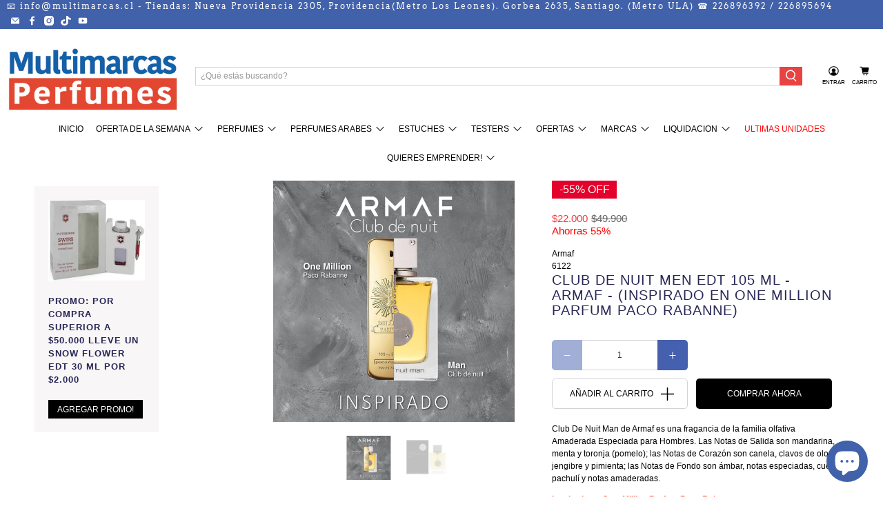

--- FILE ---
content_type: text/html; charset=utf-8
request_url: https://multimarcasperfumes.cl/products/club-de-nuit-men-edt-105-ml-armaf
body_size: 200187
content:

  
 <!doctype html> <html class="no-js no-touch" lang="es"> <head> <!-- Global site tag (gtag.js) - Google Ads: 340187571 --> <script async src="https://www.googletagmanager.com/gtag/js?id=AW-340187571"></script> <script>
            window.dataLayer = window.dataLayer || [];
            function gtag(){dataLayer.push(arguments);}
            gtag('js', new Date());
          
            gtag('config', 'AW-340187571');</script> <!-- Global site tag (gtag.js) - Google Analytics --> <script async src="https://www.googletagmanager.com/gtag/js?id=G-XQ8LG3VX4R"></script> <script>
            window.dataLayer = window.dataLayer || [];
            function gtag(){dataLayer.push(arguments);}
            gtag('js', new Date());
          
            gtag('config', 'G-XQ8LG3VX4R');</script> <meta name="facebook-domain-verification" content="tgvimpxcpr13o56coqk9tbo52k3koi" /> <script>
      window.Store = window.Store || {};
      window.Store.id = 24932909152;</script> <meta charset="utf-8"> <meta http-equiv="cleartype" content="on"> <meta name="robots" content="index,follow"> <meta name="viewport" content="width=device-width,initial-scale=1"> <meta name="theme-color" content="#ffffff"> <link rel="canonical" href="https://multimarcasperfumes.cl/products/club-de-nuit-men-edt-105-ml-armaf"><title>Club De Nuit Men EDT 105 ML - Armaf - (Inspirado en One Million Parfum - Multimarcas Perfumes</title> <!-- DNS prefetches --> <link rel="dns-prefetch" href="https://cdn.shopify.com"> <link rel="dns-prefetch" href="https://fonts.shopify.com"> <link rel="dns-prefetch" href="https://monorail-edge.shopifysvc.com"> <link rel="dns-prefetch" href="https://ajax.googleapis.com"> <!-- Preconnects --> <link rel="preconnect" href="https://cdn.shopify.com" crossorigin> <link rel="preconnect" href="https://fonts.shopify.com" crossorigin> <link rel="preconnect" href="https://monorail-edge.shopifysvc.com"> <link rel="preconnect" href="https://ajax.googleapis.com"> <!-- Preloads --> <!-- Preload CSS --> <link rel="preload" href="//multimarcasperfumes.cl/cdn/shop/t/69/assets/fancybox.css?v=30466120580444283401715359413" as="style"> <link rel="preload" href="//multimarcasperfumes.cl/cdn/shop/t/69/assets/styles.css?v=119966497156763622591759332053" as="style"> <!-- Preload JS --> <link rel="preload" href="https://ajax.googleapis.com/ajax/libs/jquery/3.6.0/jquery.min.js" as="script"> <link rel="preload" href="//multimarcasperfumes.cl/cdn/shop/t/69/assets/vendors.js?v=11282825012671617991715359413" as="script"> <link rel="preload" href="//multimarcasperfumes.cl/cdn/shop/t/69/assets/utilities.js?v=83248679292116748431715359413" as="script"> <link rel="preload" href="//multimarcasperfumes.cl/cdn/shop/t/69/assets/app.js?v=1415701431795346421715359413" as="script"> <!-- CSS for Flex --> <link rel="stylesheet" href="//multimarcasperfumes.cl/cdn/shop/t/69/assets/fancybox.css?v=30466120580444283401715359413"> <link rel="stylesheet" href="//multimarcasperfumes.cl/cdn/shop/t/69/assets/styles.css?v=119966497156763622591759332053"> <script>
      window.PXUTheme = window.PXUTheme || {};
      window.PXUTheme.version = '3.4.0';
      window.PXUTheme.name = 'Flex';</script> <script>
      

window.PXUTheme = window.PXUTheme || {};


window.PXUTheme.info = {
  name: 'Flex',
  version: '3.0.0'
}


window.PXUTheme.currency = {};
window.PXUTheme.currency.show_multiple_currencies = false;
window.PXUTheme.currency.presentment_currency = "CLP";
window.PXUTheme.currency.default_currency = "CLP";
window.PXUTheme.currency.display_format = "money_format";
window.PXUTheme.currency.money_format = "${{ amount_no_decimals_with_comma_separator }}";
window.PXUTheme.currency.money_format_no_currency = "${{ amount_no_decimals_with_comma_separator }}";
window.PXUTheme.currency.money_format_currency = "${{ amount_no_decimals_with_comma_separator }} CLP";
window.PXUTheme.currency.native_multi_currency = false;
window.PXUTheme.currency.iso_code = "CLP";
window.PXUTheme.currency.symbol = "$";



window.PXUTheme.allCountryOptionTags = "\u003coption value=\"Chile\" data-provinces=\"[[\u0026quot;Antofagasta\u0026quot;,\u0026quot;Antofagasta\u0026quot;],[\u0026quot;Araucanía\u0026quot;,\u0026quot;Araucanía\u0026quot;],[\u0026quot;Arica and Parinacota\u0026quot;,\u0026quot;Arica y Parinacota\u0026quot;],[\u0026quot;Atacama\u0026quot;,\u0026quot;Atacama\u0026quot;],[\u0026quot;Aysén\u0026quot;,\u0026quot;Aysén\u0026quot;],[\u0026quot;Biobío\u0026quot;,\u0026quot;Biobío\u0026quot;],[\u0026quot;Coquimbo\u0026quot;,\u0026quot;Coquimbo\u0026quot;],[\u0026quot;Los Lagos\u0026quot;,\u0026quot;Los Lagos\u0026quot;],[\u0026quot;Los Ríos\u0026quot;,\u0026quot;Los Ríos\u0026quot;],[\u0026quot;Magallanes\u0026quot;,\u0026quot;Magallanes\u0026quot;],[\u0026quot;Maule\u0026quot;,\u0026quot;Maule\u0026quot;],[\u0026quot;O\u0026#39;Higgins\u0026quot;,\u0026quot;O’Higgins\u0026quot;],[\u0026quot;Santiago\u0026quot;,\u0026quot;Santiago\u0026quot;],[\u0026quot;Tarapacá\u0026quot;,\u0026quot;Tarapacá\u0026quot;],[\u0026quot;Valparaíso\u0026quot;,\u0026quot;Valparaíso\u0026quot;],[\u0026quot;Ñuble\u0026quot;,\u0026quot;Ñuble\u0026quot;]]\"\u003eChile\u003c\/option\u003e\n\u003coption value=\"---\" data-provinces=\"[]\"\u003e---\u003c\/option\u003e\n\u003coption value=\"Afghanistan\" data-provinces=\"[]\"\u003eAfganistán\u003c\/option\u003e\n\u003coption value=\"Albania\" data-provinces=\"[]\"\u003eAlbania\u003c\/option\u003e\n\u003coption value=\"Germany\" data-provinces=\"[]\"\u003eAlemania\u003c\/option\u003e\n\u003coption value=\"Andorra\" data-provinces=\"[]\"\u003eAndorra\u003c\/option\u003e\n\u003coption value=\"Angola\" data-provinces=\"[]\"\u003eAngola\u003c\/option\u003e\n\u003coption value=\"Anguilla\" data-provinces=\"[]\"\u003eAnguila\u003c\/option\u003e\n\u003coption value=\"Antigua And Barbuda\" data-provinces=\"[]\"\u003eAntigua y Barbuda\u003c\/option\u003e\n\u003coption value=\"Saudi Arabia\" data-provinces=\"[]\"\u003eArabia Saudí\u003c\/option\u003e\n\u003coption value=\"Algeria\" data-provinces=\"[]\"\u003eArgelia\u003c\/option\u003e\n\u003coption value=\"Argentina\" data-provinces=\"[[\u0026quot;Buenos Aires\u0026quot;,\u0026quot;Buenos Aires (provincia)\u0026quot;],[\u0026quot;Catamarca\u0026quot;,\u0026quot;Catamarca\u0026quot;],[\u0026quot;Chaco\u0026quot;,\u0026quot;Chaco\u0026quot;],[\u0026quot;Chubut\u0026quot;,\u0026quot;Chubut\u0026quot;],[\u0026quot;Ciudad Autónoma de Buenos Aires\u0026quot;,\u0026quot;Ciudad Autónoma de Buenos Aires\u0026quot;],[\u0026quot;Corrientes\u0026quot;,\u0026quot;Corrientes\u0026quot;],[\u0026quot;Córdoba\u0026quot;,\u0026quot;Córdoba\u0026quot;],[\u0026quot;Entre Ríos\u0026quot;,\u0026quot;Entre Ríos\u0026quot;],[\u0026quot;Formosa\u0026quot;,\u0026quot;Formosa\u0026quot;],[\u0026quot;Jujuy\u0026quot;,\u0026quot;Jujuy\u0026quot;],[\u0026quot;La Pampa\u0026quot;,\u0026quot;La Pampa\u0026quot;],[\u0026quot;La Rioja\u0026quot;,\u0026quot;La Rioja\u0026quot;],[\u0026quot;Mendoza\u0026quot;,\u0026quot;Mendoza\u0026quot;],[\u0026quot;Misiones\u0026quot;,\u0026quot;Misiones\u0026quot;],[\u0026quot;Neuquén\u0026quot;,\u0026quot;Neuquén\u0026quot;],[\u0026quot;Río Negro\u0026quot;,\u0026quot;Río Negro\u0026quot;],[\u0026quot;Salta\u0026quot;,\u0026quot;Salta\u0026quot;],[\u0026quot;San Juan\u0026quot;,\u0026quot;San Juan\u0026quot;],[\u0026quot;San Luis\u0026quot;,\u0026quot;San Luis\u0026quot;],[\u0026quot;Santa Cruz\u0026quot;,\u0026quot;Santa Cruz\u0026quot;],[\u0026quot;Santa Fe\u0026quot;,\u0026quot;Santa Fe\u0026quot;],[\u0026quot;Santiago Del Estero\u0026quot;,\u0026quot;Santiago del Estero\u0026quot;],[\u0026quot;Tierra Del Fuego\u0026quot;,\u0026quot;Tierra del Fuego\u0026quot;],[\u0026quot;Tucumán\u0026quot;,\u0026quot;Tucumán\u0026quot;]]\"\u003eArgentina\u003c\/option\u003e\n\u003coption value=\"Armenia\" data-provinces=\"[]\"\u003eArmenia\u003c\/option\u003e\n\u003coption value=\"Aruba\" data-provinces=\"[]\"\u003eAruba\u003c\/option\u003e\n\u003coption value=\"Australia\" data-provinces=\"[[\u0026quot;Australian Capital Territory\u0026quot;,\u0026quot;Territorio de la Capital Australiana\u0026quot;],[\u0026quot;New South Wales\u0026quot;,\u0026quot;Nueva Gales del Sur\u0026quot;],[\u0026quot;Northern Territory\u0026quot;,\u0026quot;Territorio del Norte\u0026quot;],[\u0026quot;Queensland\u0026quot;,\u0026quot;Queensland\u0026quot;],[\u0026quot;South Australia\u0026quot;,\u0026quot;Australia Meridional\u0026quot;],[\u0026quot;Tasmania\u0026quot;,\u0026quot;Tasmania\u0026quot;],[\u0026quot;Victoria\u0026quot;,\u0026quot;Victoria\u0026quot;],[\u0026quot;Western Australia\u0026quot;,\u0026quot;Australia Occidental\u0026quot;]]\"\u003eAustralia\u003c\/option\u003e\n\u003coption value=\"Austria\" data-provinces=\"[]\"\u003eAustria\u003c\/option\u003e\n\u003coption value=\"Azerbaijan\" data-provinces=\"[]\"\u003eAzerbaiyán\u003c\/option\u003e\n\u003coption value=\"Bahamas\" data-provinces=\"[]\"\u003eBahamas\u003c\/option\u003e\n\u003coption value=\"Bangladesh\" data-provinces=\"[]\"\u003eBangladés\u003c\/option\u003e\n\u003coption value=\"Barbados\" data-provinces=\"[]\"\u003eBarbados\u003c\/option\u003e\n\u003coption value=\"Bahrain\" data-provinces=\"[]\"\u003eBaréin\u003c\/option\u003e\n\u003coption value=\"Belgium\" data-provinces=\"[]\"\u003eBélgica\u003c\/option\u003e\n\u003coption value=\"Belize\" data-provinces=\"[]\"\u003eBelice\u003c\/option\u003e\n\u003coption value=\"Benin\" data-provinces=\"[]\"\u003eBenín\u003c\/option\u003e\n\u003coption value=\"Bermuda\" data-provinces=\"[]\"\u003eBermudas\u003c\/option\u003e\n\u003coption value=\"Belarus\" data-provinces=\"[]\"\u003eBielorrusia\u003c\/option\u003e\n\u003coption value=\"Bolivia\" data-provinces=\"[]\"\u003eBolivia\u003c\/option\u003e\n\u003coption value=\"Bosnia And Herzegovina\" data-provinces=\"[]\"\u003eBosnia y Herzegovina\u003c\/option\u003e\n\u003coption value=\"Botswana\" data-provinces=\"[]\"\u003eBotsuana\u003c\/option\u003e\n\u003coption value=\"Brazil\" data-provinces=\"[[\u0026quot;Acre\u0026quot;,\u0026quot;Estado de Acre\u0026quot;],[\u0026quot;Alagoas\u0026quot;,\u0026quot;Alagoas\u0026quot;],[\u0026quot;Amapá\u0026quot;,\u0026quot;Amapá\u0026quot;],[\u0026quot;Amazonas\u0026quot;,\u0026quot;Estado de Amazonas\u0026quot;],[\u0026quot;Bahia\u0026quot;,\u0026quot;Estado de Bahía\u0026quot;],[\u0026quot;Ceará\u0026quot;,\u0026quot;Ceará\u0026quot;],[\u0026quot;Distrito Federal\u0026quot;,\u0026quot;Distrito Federal\u0026quot;],[\u0026quot;Espírito Santo\u0026quot;,\u0026quot;Estado de Espírito Santo\u0026quot;],[\u0026quot;Goiás\u0026quot;,\u0026quot;Estado de Goiás\u0026quot;],[\u0026quot;Maranhão\u0026quot;,\u0026quot;Maranhão\u0026quot;],[\u0026quot;Mato Grosso\u0026quot;,\u0026quot;Mato Grosso\u0026quot;],[\u0026quot;Mato Grosso do Sul\u0026quot;,\u0026quot;Mato Grosso del Sur\u0026quot;],[\u0026quot;Minas Gerais\u0026quot;,\u0026quot;Estado de Minas Gerais\u0026quot;],[\u0026quot;Paraná\u0026quot;,\u0026quot;Paraná\u0026quot;],[\u0026quot;Paraíba\u0026quot;,\u0026quot;Paraíba\u0026quot;],[\u0026quot;Pará\u0026quot;,\u0026quot;Pará\u0026quot;],[\u0026quot;Pernambuco\u0026quot;,\u0026quot;Pernambuco\u0026quot;],[\u0026quot;Piauí\u0026quot;,\u0026quot;Piauí\u0026quot;],[\u0026quot;Rio Grande do Norte\u0026quot;,\u0026quot;Río Grande del Norte\u0026quot;],[\u0026quot;Rio Grande do Sul\u0026quot;,\u0026quot;Río Grande del Sur\u0026quot;],[\u0026quot;Rio de Janeiro\u0026quot;,\u0026quot;Estado de Río de Janeiro\u0026quot;],[\u0026quot;Rondônia\u0026quot;,\u0026quot;Rondonia\u0026quot;],[\u0026quot;Roraima\u0026quot;,\u0026quot;Roraima\u0026quot;],[\u0026quot;Santa Catarina\u0026quot;,\u0026quot;Santa Catarina\u0026quot;],[\u0026quot;Sergipe\u0026quot;,\u0026quot;Sergipe\u0026quot;],[\u0026quot;São Paulo\u0026quot;,\u0026quot;São Paulo\u0026quot;],[\u0026quot;Tocantins\u0026quot;,\u0026quot;Tocantins\u0026quot;]]\"\u003eBrasil\u003c\/option\u003e\n\u003coption value=\"Brunei\" data-provinces=\"[]\"\u003eBrunéi\u003c\/option\u003e\n\u003coption value=\"Bulgaria\" data-provinces=\"[]\"\u003eBulgaria\u003c\/option\u003e\n\u003coption value=\"Burkina Faso\" data-provinces=\"[]\"\u003eBurkina Faso\u003c\/option\u003e\n\u003coption value=\"Burundi\" data-provinces=\"[]\"\u003eBurundi\u003c\/option\u003e\n\u003coption value=\"Bhutan\" data-provinces=\"[]\"\u003eBután\u003c\/option\u003e\n\u003coption value=\"Cape Verde\" data-provinces=\"[]\"\u003eCabo Verde\u003c\/option\u003e\n\u003coption value=\"Cambodia\" data-provinces=\"[]\"\u003eCamboya\u003c\/option\u003e\n\u003coption value=\"Republic of Cameroon\" data-provinces=\"[]\"\u003eCamerún\u003c\/option\u003e\n\u003coption value=\"Canada\" data-provinces=\"[[\u0026quot;Alberta\u0026quot;,\u0026quot;Alberta\u0026quot;],[\u0026quot;British Columbia\u0026quot;,\u0026quot;Columbia Británica\u0026quot;],[\u0026quot;Manitoba\u0026quot;,\u0026quot;Manitoba\u0026quot;],[\u0026quot;New Brunswick\u0026quot;,\u0026quot;Nuevo Brunswick\u0026quot;],[\u0026quot;Newfoundland and Labrador\u0026quot;,\u0026quot;Terranova y Labrador\u0026quot;],[\u0026quot;Northwest Territories\u0026quot;,\u0026quot;Territorios del Noroeste\u0026quot;],[\u0026quot;Nova Scotia\u0026quot;,\u0026quot;Nueva Escocia\u0026quot;],[\u0026quot;Nunavut\u0026quot;,\u0026quot;Nunavut\u0026quot;],[\u0026quot;Ontario\u0026quot;,\u0026quot;Ontario\u0026quot;],[\u0026quot;Prince Edward Island\u0026quot;,\u0026quot;Isla del Príncipe Eduardo\u0026quot;],[\u0026quot;Quebec\u0026quot;,\u0026quot;Quebec\u0026quot;],[\u0026quot;Saskatchewan\u0026quot;,\u0026quot;Saskatchewan\u0026quot;],[\u0026quot;Yukon\u0026quot;,\u0026quot;Yukón\u0026quot;]]\"\u003eCanadá\u003c\/option\u003e\n\u003coption value=\"Caribbean Netherlands\" data-provinces=\"[]\"\u003eCaribe neerlandés\u003c\/option\u003e\n\u003coption value=\"Qatar\" data-provinces=\"[]\"\u003eCatar\u003c\/option\u003e\n\u003coption value=\"Chad\" data-provinces=\"[]\"\u003eChad\u003c\/option\u003e\n\u003coption value=\"Czech Republic\" data-provinces=\"[]\"\u003eChequia\u003c\/option\u003e\n\u003coption value=\"Chile\" data-provinces=\"[[\u0026quot;Antofagasta\u0026quot;,\u0026quot;Antofagasta\u0026quot;],[\u0026quot;Araucanía\u0026quot;,\u0026quot;Araucanía\u0026quot;],[\u0026quot;Arica and Parinacota\u0026quot;,\u0026quot;Arica y Parinacota\u0026quot;],[\u0026quot;Atacama\u0026quot;,\u0026quot;Atacama\u0026quot;],[\u0026quot;Aysén\u0026quot;,\u0026quot;Aysén\u0026quot;],[\u0026quot;Biobío\u0026quot;,\u0026quot;Biobío\u0026quot;],[\u0026quot;Coquimbo\u0026quot;,\u0026quot;Coquimbo\u0026quot;],[\u0026quot;Los Lagos\u0026quot;,\u0026quot;Los Lagos\u0026quot;],[\u0026quot;Los Ríos\u0026quot;,\u0026quot;Los Ríos\u0026quot;],[\u0026quot;Magallanes\u0026quot;,\u0026quot;Magallanes\u0026quot;],[\u0026quot;Maule\u0026quot;,\u0026quot;Maule\u0026quot;],[\u0026quot;O\u0026#39;Higgins\u0026quot;,\u0026quot;O’Higgins\u0026quot;],[\u0026quot;Santiago\u0026quot;,\u0026quot;Santiago\u0026quot;],[\u0026quot;Tarapacá\u0026quot;,\u0026quot;Tarapacá\u0026quot;],[\u0026quot;Valparaíso\u0026quot;,\u0026quot;Valparaíso\u0026quot;],[\u0026quot;Ñuble\u0026quot;,\u0026quot;Ñuble\u0026quot;]]\"\u003eChile\u003c\/option\u003e\n\u003coption value=\"China\" data-provinces=\"[[\u0026quot;Anhui\u0026quot;,\u0026quot;Anhui\u0026quot;],[\u0026quot;Beijing\u0026quot;,\u0026quot;Pekín\u0026quot;],[\u0026quot;Chongqing\u0026quot;,\u0026quot;Chongqing\u0026quot;],[\u0026quot;Fujian\u0026quot;,\u0026quot;Fujian\u0026quot;],[\u0026quot;Gansu\u0026quot;,\u0026quot;Gansu\u0026quot;],[\u0026quot;Guangdong\u0026quot;,\u0026quot;Provincia de Cantón\u0026quot;],[\u0026quot;Guangxi\u0026quot;,\u0026quot;Guangxi\u0026quot;],[\u0026quot;Guizhou\u0026quot;,\u0026quot;Guizhou\u0026quot;],[\u0026quot;Hainan\u0026quot;,\u0026quot;Hainan\u0026quot;],[\u0026quot;Hebei\u0026quot;,\u0026quot;Hebei\u0026quot;],[\u0026quot;Heilongjiang\u0026quot;,\u0026quot;Heilongjiang\u0026quot;],[\u0026quot;Henan\u0026quot;,\u0026quot;Henan\u0026quot;],[\u0026quot;Hubei\u0026quot;,\u0026quot;Hubei\u0026quot;],[\u0026quot;Hunan\u0026quot;,\u0026quot;Hunan\u0026quot;],[\u0026quot;Inner Mongolia\u0026quot;,\u0026quot;Mongolia Interior\u0026quot;],[\u0026quot;Jiangsu\u0026quot;,\u0026quot;Jiangsu\u0026quot;],[\u0026quot;Jiangxi\u0026quot;,\u0026quot;Jiangxi\u0026quot;],[\u0026quot;Jilin\u0026quot;,\u0026quot;Jilin\u0026quot;],[\u0026quot;Liaoning\u0026quot;,\u0026quot;Liaoning\u0026quot;],[\u0026quot;Ningxia\u0026quot;,\u0026quot;Ningxia\u0026quot;],[\u0026quot;Qinghai\u0026quot;,\u0026quot;Qinghai\u0026quot;],[\u0026quot;Shaanxi\u0026quot;,\u0026quot;Shaanxi\u0026quot;],[\u0026quot;Shandong\u0026quot;,\u0026quot;Shandong\u0026quot;],[\u0026quot;Shanghai\u0026quot;,\u0026quot;Shanghái\u0026quot;],[\u0026quot;Shanxi\u0026quot;,\u0026quot;Shanxi\u0026quot;],[\u0026quot;Sichuan\u0026quot;,\u0026quot;Sichuan\u0026quot;],[\u0026quot;Tianjin\u0026quot;,\u0026quot;Tianjin\u0026quot;],[\u0026quot;Xinjiang\u0026quot;,\u0026quot;Sinkiang\u0026quot;],[\u0026quot;Xizang\u0026quot;,\u0026quot;Tíbet\u0026quot;],[\u0026quot;Yunnan\u0026quot;,\u0026quot;Yunnan\u0026quot;],[\u0026quot;Zhejiang\u0026quot;,\u0026quot;Zhejiang\u0026quot;]]\"\u003eChina\u003c\/option\u003e\n\u003coption value=\"Cyprus\" data-provinces=\"[]\"\u003eChipre\u003c\/option\u003e\n\u003coption value=\"Holy See (Vatican City State)\" data-provinces=\"[]\"\u003eCiudad del Vaticano\u003c\/option\u003e\n\u003coption value=\"Colombia\" data-provinces=\"[[\u0026quot;Amazonas\u0026quot;,\u0026quot;Amazonas\u0026quot;],[\u0026quot;Antioquia\u0026quot;,\u0026quot;Antioquia\u0026quot;],[\u0026quot;Arauca\u0026quot;,\u0026quot;Arauca\u0026quot;],[\u0026quot;Atlántico\u0026quot;,\u0026quot;Atlántico\u0026quot;],[\u0026quot;Bogotá, D.C.\u0026quot;,\u0026quot;Bogotá\u0026quot;],[\u0026quot;Bolívar\u0026quot;,\u0026quot;Bolívar\u0026quot;],[\u0026quot;Boyacá\u0026quot;,\u0026quot;Boyacá\u0026quot;],[\u0026quot;Caldas\u0026quot;,\u0026quot;Caldas\u0026quot;],[\u0026quot;Caquetá\u0026quot;,\u0026quot;Caquetá\u0026quot;],[\u0026quot;Casanare\u0026quot;,\u0026quot;Casanare\u0026quot;],[\u0026quot;Cauca\u0026quot;,\u0026quot;Cauca\u0026quot;],[\u0026quot;Cesar\u0026quot;,\u0026quot;Cesar\u0026quot;],[\u0026quot;Chocó\u0026quot;,\u0026quot;Chocó\u0026quot;],[\u0026quot;Cundinamarca\u0026quot;,\u0026quot;Cundinamarca\u0026quot;],[\u0026quot;Córdoba\u0026quot;,\u0026quot;Córdoba\u0026quot;],[\u0026quot;Guainía\u0026quot;,\u0026quot;Guainía\u0026quot;],[\u0026quot;Guaviare\u0026quot;,\u0026quot;Guaviare\u0026quot;],[\u0026quot;Huila\u0026quot;,\u0026quot;Huila\u0026quot;],[\u0026quot;La Guajira\u0026quot;,\u0026quot;La Guajira\u0026quot;],[\u0026quot;Magdalena\u0026quot;,\u0026quot;Magdalena\u0026quot;],[\u0026quot;Meta\u0026quot;,\u0026quot;Meta\u0026quot;],[\u0026quot;Nariño\u0026quot;,\u0026quot;Nariño\u0026quot;],[\u0026quot;Norte de Santander\u0026quot;,\u0026quot;Norte de Santander\u0026quot;],[\u0026quot;Putumayo\u0026quot;,\u0026quot;Putumayo\u0026quot;],[\u0026quot;Quindío\u0026quot;,\u0026quot;Quindío\u0026quot;],[\u0026quot;Risaralda\u0026quot;,\u0026quot;Risaralda\u0026quot;],[\u0026quot;San Andrés, Providencia y Santa Catalina\u0026quot;,\u0026quot;Archipiélago de San Andrés, Providencia y Santa Catalina\u0026quot;],[\u0026quot;Santander\u0026quot;,\u0026quot;Santander\u0026quot;],[\u0026quot;Sucre\u0026quot;,\u0026quot;Sucre\u0026quot;],[\u0026quot;Tolima\u0026quot;,\u0026quot;Tolima\u0026quot;],[\u0026quot;Valle del Cauca\u0026quot;,\u0026quot;Valle del Cauca\u0026quot;],[\u0026quot;Vaupés\u0026quot;,\u0026quot;Vaupés\u0026quot;],[\u0026quot;Vichada\u0026quot;,\u0026quot;Vichada\u0026quot;]]\"\u003eColombia\u003c\/option\u003e\n\u003coption value=\"Comoros\" data-provinces=\"[]\"\u003eComoras\u003c\/option\u003e\n\u003coption value=\"Congo\" data-provinces=\"[]\"\u003eCongo\u003c\/option\u003e\n\u003coption value=\"South Korea\" data-provinces=\"[[\u0026quot;Busan\u0026quot;,\u0026quot;Busan\u0026quot;],[\u0026quot;Chungbuk\u0026quot;,\u0026quot;Chungcheong del Norte\u0026quot;],[\u0026quot;Chungnam\u0026quot;,\u0026quot;Chungcheong del Sur\u0026quot;],[\u0026quot;Daegu\u0026quot;,\u0026quot;Daegu\u0026quot;],[\u0026quot;Daejeon\u0026quot;,\u0026quot;Daejeon\u0026quot;],[\u0026quot;Gangwon\u0026quot;,\u0026quot;Gangwon\u0026quot;],[\u0026quot;Gwangju\u0026quot;,\u0026quot;Gwangju\u0026quot;],[\u0026quot;Gyeongbuk\u0026quot;,\u0026quot;Gyeongsang del Norte\u0026quot;],[\u0026quot;Gyeonggi\u0026quot;,\u0026quot;Gyeonggi\u0026quot;],[\u0026quot;Gyeongnam\u0026quot;,\u0026quot;Gyeongsang del Sur\u0026quot;],[\u0026quot;Incheon\u0026quot;,\u0026quot;Incheon\u0026quot;],[\u0026quot;Jeju\u0026quot;,\u0026quot;Jeju-do\u0026quot;],[\u0026quot;Jeonbuk\u0026quot;,\u0026quot;Jeolla del Norte\u0026quot;],[\u0026quot;Jeonnam\u0026quot;,\u0026quot;Jeolla del Sur\u0026quot;],[\u0026quot;Sejong\u0026quot;,\u0026quot;Sejong\u0026quot;],[\u0026quot;Seoul\u0026quot;,\u0026quot;Seúl\u0026quot;],[\u0026quot;Ulsan\u0026quot;,\u0026quot;Ulsan\u0026quot;]]\"\u003eCorea del Sur\u003c\/option\u003e\n\u003coption value=\"Costa Rica\" data-provinces=\"[[\u0026quot;Alajuela\u0026quot;,\u0026quot;Provincia de Alajuela\u0026quot;],[\u0026quot;Cartago\u0026quot;,\u0026quot;Provincia de Cartago\u0026quot;],[\u0026quot;Guanacaste\u0026quot;,\u0026quot;Provincia de Guanacaste\u0026quot;],[\u0026quot;Heredia\u0026quot;,\u0026quot;Heredia\u0026quot;],[\u0026quot;Limón\u0026quot;,\u0026quot;Limón\u0026quot;],[\u0026quot;Puntarenas\u0026quot;,\u0026quot;Puntarenas\u0026quot;],[\u0026quot;San José\u0026quot;,\u0026quot;Provincia de San José\u0026quot;]]\"\u003eCosta Rica\u003c\/option\u003e\n\u003coption value=\"Croatia\" data-provinces=\"[]\"\u003eCroacia\u003c\/option\u003e\n\u003coption value=\"Curaçao\" data-provinces=\"[]\"\u003eCurazao\u003c\/option\u003e\n\u003coption value=\"Côte d'Ivoire\" data-provinces=\"[]\"\u003eCôte d’Ivoire\u003c\/option\u003e\n\u003coption value=\"Denmark\" data-provinces=\"[]\"\u003eDinamarca\u003c\/option\u003e\n\u003coption value=\"Dominica\" data-provinces=\"[]\"\u003eDominica\u003c\/option\u003e\n\u003coption value=\"Ecuador\" data-provinces=\"[]\"\u003eEcuador\u003c\/option\u003e\n\u003coption value=\"Egypt\" data-provinces=\"[[\u0026quot;6th of October\u0026quot;,\u0026quot;6 de octubre\u0026quot;],[\u0026quot;Al Sharqia\u0026quot;,\u0026quot;Oriental\u0026quot;],[\u0026quot;Alexandria\u0026quot;,\u0026quot;Alejandría\u0026quot;],[\u0026quot;Aswan\u0026quot;,\u0026quot;Asuán\u0026quot;],[\u0026quot;Asyut\u0026quot;,\u0026quot;Asiut\u0026quot;],[\u0026quot;Beheira\u0026quot;,\u0026quot;Behera\u0026quot;],[\u0026quot;Beni Suef\u0026quot;,\u0026quot;Beni Suef\u0026quot;],[\u0026quot;Cairo\u0026quot;,\u0026quot;El Cairo\u0026quot;],[\u0026quot;Dakahlia\u0026quot;,\u0026quot;Dacalia\u0026quot;],[\u0026quot;Damietta\u0026quot;,\u0026quot;Damieta\u0026quot;],[\u0026quot;Faiyum\u0026quot;,\u0026quot;Fayún\u0026quot;],[\u0026quot;Gharbia\u0026quot;,\u0026quot;Occidental\u0026quot;],[\u0026quot;Giza\u0026quot;,\u0026quot;Guiza\u0026quot;],[\u0026quot;Helwan\u0026quot;,\u0026quot;Helwan\u0026quot;],[\u0026quot;Ismailia\u0026quot;,\u0026quot;Ismailia\u0026quot;],[\u0026quot;Kafr el-Sheikh\u0026quot;,\u0026quot;Kafr el Sheij\u0026quot;],[\u0026quot;Luxor\u0026quot;,\u0026quot;Lúxor\u0026quot;],[\u0026quot;Matrouh\u0026quot;,\u0026quot;Matrú\u0026quot;],[\u0026quot;Minya\u0026quot;,\u0026quot;Menia\u0026quot;],[\u0026quot;Monufia\u0026quot;,\u0026quot;Menufia\u0026quot;],[\u0026quot;New Valley\u0026quot;,\u0026quot;Nuevo Valle\u0026quot;],[\u0026quot;North Sinai\u0026quot;,\u0026quot;Sinaí del Norte\u0026quot;],[\u0026quot;Port Said\u0026quot;,\u0026quot;Puerto Saíd\u0026quot;],[\u0026quot;Qalyubia\u0026quot;,\u0026quot;Caliubia\u0026quot;],[\u0026quot;Qena\u0026quot;,\u0026quot;Quena\u0026quot;],[\u0026quot;Red Sea\u0026quot;,\u0026quot;Mar Rojo\u0026quot;],[\u0026quot;Sohag\u0026quot;,\u0026quot;Suhag\u0026quot;],[\u0026quot;South Sinai\u0026quot;,\u0026quot;Sinaí del Sur\u0026quot;],[\u0026quot;Suez\u0026quot;,\u0026quot;Gobernación de Suez\u0026quot;]]\"\u003eEgipto\u003c\/option\u003e\n\u003coption value=\"El Salvador\" data-provinces=\"[[\u0026quot;Ahuachapán\u0026quot;,\u0026quot;Ahuachapán\u0026quot;],[\u0026quot;Cabañas\u0026quot;,\u0026quot;Cabañas\u0026quot;],[\u0026quot;Chalatenango\u0026quot;,\u0026quot;Chalatenango\u0026quot;],[\u0026quot;Cuscatlán\u0026quot;,\u0026quot;Cuscatlán\u0026quot;],[\u0026quot;La Libertad\u0026quot;,\u0026quot;La Libertad\u0026quot;],[\u0026quot;La Paz\u0026quot;,\u0026quot;La Paz\u0026quot;],[\u0026quot;La Unión\u0026quot;,\u0026quot;La Unión\u0026quot;],[\u0026quot;Morazán\u0026quot;,\u0026quot;Morazán\u0026quot;],[\u0026quot;San Miguel\u0026quot;,\u0026quot;San Miguel\u0026quot;],[\u0026quot;San Salvador\u0026quot;,\u0026quot;San Salvador\u0026quot;],[\u0026quot;San Vicente\u0026quot;,\u0026quot;San Vicente\u0026quot;],[\u0026quot;Santa Ana\u0026quot;,\u0026quot;Santa Ana\u0026quot;],[\u0026quot;Sonsonate\u0026quot;,\u0026quot;Sonsonate\u0026quot;],[\u0026quot;Usulután\u0026quot;,\u0026quot;Usulután\u0026quot;]]\"\u003eEl Salvador\u003c\/option\u003e\n\u003coption value=\"United Arab Emirates\" data-provinces=\"[[\u0026quot;Abu Dhabi\u0026quot;,\u0026quot;Abu Dabi\u0026quot;],[\u0026quot;Ajman\u0026quot;,\u0026quot;Ajmán\u0026quot;],[\u0026quot;Dubai\u0026quot;,\u0026quot;Dubái\u0026quot;],[\u0026quot;Fujairah\u0026quot;,\u0026quot;Fuyaira\u0026quot;],[\u0026quot;Ras al-Khaimah\u0026quot;,\u0026quot;Ras al-Jaima\u0026quot;],[\u0026quot;Sharjah\u0026quot;,\u0026quot;Sharjah\u0026quot;],[\u0026quot;Umm al-Quwain\u0026quot;,\u0026quot;Umm al-Qaywayn\u0026quot;]]\"\u003eEmiratos Árabes Unidos\u003c\/option\u003e\n\u003coption value=\"Eritrea\" data-provinces=\"[]\"\u003eEritrea\u003c\/option\u003e\n\u003coption value=\"Slovakia\" data-provinces=\"[]\"\u003eEslovaquia\u003c\/option\u003e\n\u003coption value=\"Slovenia\" data-provinces=\"[]\"\u003eEslovenia\u003c\/option\u003e\n\u003coption value=\"Spain\" data-provinces=\"[[\u0026quot;A Coruña\u0026quot;,\u0026quot;La Coruña\u0026quot;],[\u0026quot;Albacete\u0026quot;,\u0026quot;Albacete\u0026quot;],[\u0026quot;Alicante\u0026quot;,\u0026quot;Alicante\u0026quot;],[\u0026quot;Almería\u0026quot;,\u0026quot;Almería\u0026quot;],[\u0026quot;Asturias\u0026quot;,\u0026quot;Asturias\u0026quot;],[\u0026quot;Badajoz\u0026quot;,\u0026quot;Badajoz\u0026quot;],[\u0026quot;Balears\u0026quot;,\u0026quot;Islas Baleares\u0026quot;],[\u0026quot;Barcelona\u0026quot;,\u0026quot;Barcelona\u0026quot;],[\u0026quot;Burgos\u0026quot;,\u0026quot;Burgos\u0026quot;],[\u0026quot;Cantabria\u0026quot;,\u0026quot;Cantabria\u0026quot;],[\u0026quot;Castellón\u0026quot;,\u0026quot;Castellón\u0026quot;],[\u0026quot;Ceuta\u0026quot;,\u0026quot;Ceuta\u0026quot;],[\u0026quot;Ciudad Real\u0026quot;,\u0026quot;Ciudad Real\u0026quot;],[\u0026quot;Cuenca\u0026quot;,\u0026quot;Cuenca\u0026quot;],[\u0026quot;Cáceres\u0026quot;,\u0026quot;Cáceres\u0026quot;],[\u0026quot;Cádiz\u0026quot;,\u0026quot;Cádiz\u0026quot;],[\u0026quot;Córdoba\u0026quot;,\u0026quot;Córdoba\u0026quot;],[\u0026quot;Girona\u0026quot;,\u0026quot;Gerona\u0026quot;],[\u0026quot;Granada\u0026quot;,\u0026quot;Granada\u0026quot;],[\u0026quot;Guadalajara\u0026quot;,\u0026quot;Guadalajara\u0026quot;],[\u0026quot;Guipúzcoa\u0026quot;,\u0026quot;Guipúzcoa\u0026quot;],[\u0026quot;Huelva\u0026quot;,\u0026quot;Huelva\u0026quot;],[\u0026quot;Huesca\u0026quot;,\u0026quot;Huesca\u0026quot;],[\u0026quot;Jaén\u0026quot;,\u0026quot;Jaén\u0026quot;],[\u0026quot;La Rioja\u0026quot;,\u0026quot;La Rioja\u0026quot;],[\u0026quot;Las Palmas\u0026quot;,\u0026quot;Las Palmas\u0026quot;],[\u0026quot;León\u0026quot;,\u0026quot;León\u0026quot;],[\u0026quot;Lleida\u0026quot;,\u0026quot;Lérida\u0026quot;],[\u0026quot;Lugo\u0026quot;,\u0026quot;Lugo\u0026quot;],[\u0026quot;Madrid\u0026quot;,\u0026quot;Madrid\u0026quot;],[\u0026quot;Melilla\u0026quot;,\u0026quot;Melilla\u0026quot;],[\u0026quot;Murcia\u0026quot;,\u0026quot;Murcia\u0026quot;],[\u0026quot;Málaga\u0026quot;,\u0026quot;Málaga\u0026quot;],[\u0026quot;Navarra\u0026quot;,\u0026quot;Navarra\u0026quot;],[\u0026quot;Ourense\u0026quot;,\u0026quot;Orense\u0026quot;],[\u0026quot;Palencia\u0026quot;,\u0026quot;Palencia\u0026quot;],[\u0026quot;Pontevedra\u0026quot;,\u0026quot;Pontevedra\u0026quot;],[\u0026quot;Salamanca\u0026quot;,\u0026quot;Salamanca\u0026quot;],[\u0026quot;Santa Cruz de Tenerife\u0026quot;,\u0026quot;Santa Cruz de Tenerife\u0026quot;],[\u0026quot;Segovia\u0026quot;,\u0026quot;Segovia\u0026quot;],[\u0026quot;Sevilla\u0026quot;,\u0026quot;Sevilla\u0026quot;],[\u0026quot;Soria\u0026quot;,\u0026quot;Soria\u0026quot;],[\u0026quot;Tarragona\u0026quot;,\u0026quot;Tarragona\u0026quot;],[\u0026quot;Teruel\u0026quot;,\u0026quot;Teruel\u0026quot;],[\u0026quot;Toledo\u0026quot;,\u0026quot;Toledo\u0026quot;],[\u0026quot;Valencia\u0026quot;,\u0026quot;Valencia\u0026quot;],[\u0026quot;Valladolid\u0026quot;,\u0026quot;Valladolid\u0026quot;],[\u0026quot;Vizcaya\u0026quot;,\u0026quot;Vizcaya\u0026quot;],[\u0026quot;Zamora\u0026quot;,\u0026quot;Zamora\u0026quot;],[\u0026quot;Zaragoza\u0026quot;,\u0026quot;Zaragoza\u0026quot;],[\u0026quot;Álava\u0026quot;,\u0026quot;Álava\u0026quot;],[\u0026quot;Ávila\u0026quot;,\u0026quot;Ávila\u0026quot;]]\"\u003eEspaña\u003c\/option\u003e\n\u003coption value=\"United States\" data-provinces=\"[[\u0026quot;Alabama\u0026quot;,\u0026quot;Alabama\u0026quot;],[\u0026quot;Alaska\u0026quot;,\u0026quot;Alaska\u0026quot;],[\u0026quot;American Samoa\u0026quot;,\u0026quot;Samoa Americana\u0026quot;],[\u0026quot;Arizona\u0026quot;,\u0026quot;Arizona\u0026quot;],[\u0026quot;Arkansas\u0026quot;,\u0026quot;Arkansas\u0026quot;],[\u0026quot;Armed Forces Americas\u0026quot;,\u0026quot;Fuerzas Armadas de las Américas\u0026quot;],[\u0026quot;Armed Forces Europe\u0026quot;,\u0026quot;Fuerzas Armadas de Europa\u0026quot;],[\u0026quot;Armed Forces Pacific\u0026quot;,\u0026quot;Fuerzas Armadas del Pacífico\u0026quot;],[\u0026quot;California\u0026quot;,\u0026quot;California\u0026quot;],[\u0026quot;Colorado\u0026quot;,\u0026quot;Colorado\u0026quot;],[\u0026quot;Connecticut\u0026quot;,\u0026quot;Connecticut\u0026quot;],[\u0026quot;Delaware\u0026quot;,\u0026quot;Delaware\u0026quot;],[\u0026quot;District of Columbia\u0026quot;,\u0026quot;Washington D. C.\u0026quot;],[\u0026quot;Federated States of Micronesia\u0026quot;,\u0026quot;Micronesia\u0026quot;],[\u0026quot;Florida\u0026quot;,\u0026quot;Florida\u0026quot;],[\u0026quot;Georgia\u0026quot;,\u0026quot;Georgia\u0026quot;],[\u0026quot;Guam\u0026quot;,\u0026quot;Guam\u0026quot;],[\u0026quot;Hawaii\u0026quot;,\u0026quot;Hawái\u0026quot;],[\u0026quot;Idaho\u0026quot;,\u0026quot;Idaho\u0026quot;],[\u0026quot;Illinois\u0026quot;,\u0026quot;Illinois\u0026quot;],[\u0026quot;Indiana\u0026quot;,\u0026quot;Indiana\u0026quot;],[\u0026quot;Iowa\u0026quot;,\u0026quot;Iowa\u0026quot;],[\u0026quot;Kansas\u0026quot;,\u0026quot;Kansas\u0026quot;],[\u0026quot;Kentucky\u0026quot;,\u0026quot;Kentucky\u0026quot;],[\u0026quot;Louisiana\u0026quot;,\u0026quot;Luisiana\u0026quot;],[\u0026quot;Maine\u0026quot;,\u0026quot;Maine\u0026quot;],[\u0026quot;Marshall Islands\u0026quot;,\u0026quot;Islas Marshall\u0026quot;],[\u0026quot;Maryland\u0026quot;,\u0026quot;Maryland\u0026quot;],[\u0026quot;Massachusetts\u0026quot;,\u0026quot;Massachusetts\u0026quot;],[\u0026quot;Michigan\u0026quot;,\u0026quot;Míchigan\u0026quot;],[\u0026quot;Minnesota\u0026quot;,\u0026quot;Minnesota\u0026quot;],[\u0026quot;Mississippi\u0026quot;,\u0026quot;Misisipi\u0026quot;],[\u0026quot;Missouri\u0026quot;,\u0026quot;Misuri\u0026quot;],[\u0026quot;Montana\u0026quot;,\u0026quot;Montana\u0026quot;],[\u0026quot;Nebraska\u0026quot;,\u0026quot;Nebraska\u0026quot;],[\u0026quot;Nevada\u0026quot;,\u0026quot;Nevada\u0026quot;],[\u0026quot;New Hampshire\u0026quot;,\u0026quot;Nuevo Hampshire\u0026quot;],[\u0026quot;New Jersey\u0026quot;,\u0026quot;Nueva Jersey\u0026quot;],[\u0026quot;New Mexico\u0026quot;,\u0026quot;Nuevo México\u0026quot;],[\u0026quot;New York\u0026quot;,\u0026quot;Nueva York\u0026quot;],[\u0026quot;North Carolina\u0026quot;,\u0026quot;Carolina del Norte\u0026quot;],[\u0026quot;North Dakota\u0026quot;,\u0026quot;Dakota del Norte\u0026quot;],[\u0026quot;Northern Mariana Islands\u0026quot;,\u0026quot;Islas Marianas del Norte\u0026quot;],[\u0026quot;Ohio\u0026quot;,\u0026quot;Ohio\u0026quot;],[\u0026quot;Oklahoma\u0026quot;,\u0026quot;Oklahoma\u0026quot;],[\u0026quot;Oregon\u0026quot;,\u0026quot;Oregón\u0026quot;],[\u0026quot;Palau\u0026quot;,\u0026quot;Palaos\u0026quot;],[\u0026quot;Pennsylvania\u0026quot;,\u0026quot;Pensilvania\u0026quot;],[\u0026quot;Puerto Rico\u0026quot;,\u0026quot;Puerto Rico\u0026quot;],[\u0026quot;Rhode Island\u0026quot;,\u0026quot;Rhode Island\u0026quot;],[\u0026quot;South Carolina\u0026quot;,\u0026quot;Carolina del Sur\u0026quot;],[\u0026quot;South Dakota\u0026quot;,\u0026quot;Dakota del Sur\u0026quot;],[\u0026quot;Tennessee\u0026quot;,\u0026quot;Tennessee\u0026quot;],[\u0026quot;Texas\u0026quot;,\u0026quot;Texas\u0026quot;],[\u0026quot;Utah\u0026quot;,\u0026quot;Utah\u0026quot;],[\u0026quot;Vermont\u0026quot;,\u0026quot;Vermont\u0026quot;],[\u0026quot;Virgin Islands\u0026quot;,\u0026quot;Islas Vírgenes de EE. UU.\u0026quot;],[\u0026quot;Virginia\u0026quot;,\u0026quot;Virginia\u0026quot;],[\u0026quot;Washington\u0026quot;,\u0026quot;Washington\u0026quot;],[\u0026quot;West Virginia\u0026quot;,\u0026quot;Virginia Occidental\u0026quot;],[\u0026quot;Wisconsin\u0026quot;,\u0026quot;Wisconsin\u0026quot;],[\u0026quot;Wyoming\u0026quot;,\u0026quot;Wyoming\u0026quot;]]\"\u003eEstados Unidos\u003c\/option\u003e\n\u003coption value=\"Estonia\" data-provinces=\"[]\"\u003eEstonia\u003c\/option\u003e\n\u003coption value=\"Eswatini\" data-provinces=\"[]\"\u003eEsuatini\u003c\/option\u003e\n\u003coption value=\"Ethiopia\" data-provinces=\"[]\"\u003eEtiopía\u003c\/option\u003e\n\u003coption value=\"Philippines\" data-provinces=\"[[\u0026quot;Abra\u0026quot;,\u0026quot;Abra\u0026quot;],[\u0026quot;Agusan del Norte\u0026quot;,\u0026quot;Agusan del Norte\u0026quot;],[\u0026quot;Agusan del Sur\u0026quot;,\u0026quot;Agusan del Sur\u0026quot;],[\u0026quot;Aklan\u0026quot;,\u0026quot;Aklan\u0026quot;],[\u0026quot;Albay\u0026quot;,\u0026quot;Albay\u0026quot;],[\u0026quot;Antique\u0026quot;,\u0026quot;Antique\u0026quot;],[\u0026quot;Apayao\u0026quot;,\u0026quot;Apayao\u0026quot;],[\u0026quot;Aurora\u0026quot;,\u0026quot;Aurora\u0026quot;],[\u0026quot;Basilan\u0026quot;,\u0026quot;Basilán\u0026quot;],[\u0026quot;Bataan\u0026quot;,\u0026quot;Bataán\u0026quot;],[\u0026quot;Batanes\u0026quot;,\u0026quot;Batanes\u0026quot;],[\u0026quot;Batangas\u0026quot;,\u0026quot;Batangas\u0026quot;],[\u0026quot;Benguet\u0026quot;,\u0026quot;Benguet\u0026quot;],[\u0026quot;Biliran\u0026quot;,\u0026quot;Bilirán\u0026quot;],[\u0026quot;Bohol\u0026quot;,\u0026quot;Bohol\u0026quot;],[\u0026quot;Bukidnon\u0026quot;,\u0026quot;Bukidnon\u0026quot;],[\u0026quot;Bulacan\u0026quot;,\u0026quot;Bulacán\u0026quot;],[\u0026quot;Cagayan\u0026quot;,\u0026quot;Cagayán\u0026quot;],[\u0026quot;Camarines Norte\u0026quot;,\u0026quot;Camarines Norte\u0026quot;],[\u0026quot;Camarines Sur\u0026quot;,\u0026quot;Camarines Sur\u0026quot;],[\u0026quot;Camiguin\u0026quot;,\u0026quot;Camiguín\u0026quot;],[\u0026quot;Capiz\u0026quot;,\u0026quot;Cápiz\u0026quot;],[\u0026quot;Catanduanes\u0026quot;,\u0026quot;Catanduanes\u0026quot;],[\u0026quot;Cavite\u0026quot;,\u0026quot;Cavite\u0026quot;],[\u0026quot;Cebu\u0026quot;,\u0026quot;Cebú\u0026quot;],[\u0026quot;Cotabato\u0026quot;,\u0026quot;Cotabato\u0026quot;],[\u0026quot;Davao Occidental\u0026quot;,\u0026quot;Dávao Occidental\u0026quot;],[\u0026quot;Davao Oriental\u0026quot;,\u0026quot;Davao Oriental\u0026quot;],[\u0026quot;Davao de Oro\u0026quot;,\u0026quot;Valle de Compostela\u0026quot;],[\u0026quot;Davao del Norte\u0026quot;,\u0026quot;Davao del Norte\u0026quot;],[\u0026quot;Davao del Sur\u0026quot;,\u0026quot;Davao del Sur\u0026quot;],[\u0026quot;Dinagat Islands\u0026quot;,\u0026quot;Islas Dinagat\u0026quot;],[\u0026quot;Eastern Samar\u0026quot;,\u0026quot;Sámar Oriental\u0026quot;],[\u0026quot;Guimaras\u0026quot;,\u0026quot;Guimarás\u0026quot;],[\u0026quot;Ifugao\u0026quot;,\u0026quot;Ifugao\u0026quot;],[\u0026quot;Ilocos Norte\u0026quot;,\u0026quot;Ilocos Norte\u0026quot;],[\u0026quot;Ilocos Sur\u0026quot;,\u0026quot;Ilocos Sur\u0026quot;],[\u0026quot;Iloilo\u0026quot;,\u0026quot;Iloílo\u0026quot;],[\u0026quot;Isabela\u0026quot;,\u0026quot;Isabela\u0026quot;],[\u0026quot;Kalinga\u0026quot;,\u0026quot;Kalinga\u0026quot;],[\u0026quot;La Union\u0026quot;,\u0026quot;La Unión\u0026quot;],[\u0026quot;Laguna\u0026quot;,\u0026quot;La Laguna\u0026quot;],[\u0026quot;Lanao del Norte\u0026quot;,\u0026quot;Lanao del Norte\u0026quot;],[\u0026quot;Lanao del Sur\u0026quot;,\u0026quot;Lanao del Sur\u0026quot;],[\u0026quot;Leyte\u0026quot;,\u0026quot;Leyte\u0026quot;],[\u0026quot;Maguindanao\u0026quot;,\u0026quot;Maguindanao\u0026quot;],[\u0026quot;Marinduque\u0026quot;,\u0026quot;Marinduque\u0026quot;],[\u0026quot;Masbate\u0026quot;,\u0026quot;Masbate\u0026quot;],[\u0026quot;Metro Manila\u0026quot;,\u0026quot;Gran Manila\u0026quot;],[\u0026quot;Misamis Occidental\u0026quot;,\u0026quot;Misamis Occidental\u0026quot;],[\u0026quot;Misamis Oriental\u0026quot;,\u0026quot;Misamis Oriental\u0026quot;],[\u0026quot;Mountain Province\u0026quot;,\u0026quot;La Montaña\u0026quot;],[\u0026quot;Negros Occidental\u0026quot;,\u0026quot;Negros Occidental\u0026quot;],[\u0026quot;Negros Oriental\u0026quot;,\u0026quot;Negros Oriental\u0026quot;],[\u0026quot;Northern Samar\u0026quot;,\u0026quot;Sámar del Norte\u0026quot;],[\u0026quot;Nueva Ecija\u0026quot;,\u0026quot;Nueva Écija\u0026quot;],[\u0026quot;Nueva Vizcaya\u0026quot;,\u0026quot;Nueva Vizcaya\u0026quot;],[\u0026quot;Occidental Mindoro\u0026quot;,\u0026quot;Mindoro Occidental\u0026quot;],[\u0026quot;Oriental Mindoro\u0026quot;,\u0026quot;Mindoro Oriental\u0026quot;],[\u0026quot;Palawan\u0026quot;,\u0026quot;Palawan\u0026quot;],[\u0026quot;Pampanga\u0026quot;,\u0026quot;Pampanga\u0026quot;],[\u0026quot;Pangasinan\u0026quot;,\u0026quot;Pangasinán\u0026quot;],[\u0026quot;Quezon\u0026quot;,\u0026quot;Quezón\u0026quot;],[\u0026quot;Quirino\u0026quot;,\u0026quot;Quirino\u0026quot;],[\u0026quot;Rizal\u0026quot;,\u0026quot;Rizal\u0026quot;],[\u0026quot;Romblon\u0026quot;,\u0026quot;Romblón\u0026quot;],[\u0026quot;Samar\u0026quot;,\u0026quot;Sámar\u0026quot;],[\u0026quot;Sarangani\u0026quot;,\u0026quot;Sarangani\u0026quot;],[\u0026quot;Siquijor\u0026quot;,\u0026quot;Siquijor\u0026quot;],[\u0026quot;Sorsogon\u0026quot;,\u0026quot;Sorsogón\u0026quot;],[\u0026quot;South Cotabato\u0026quot;,\u0026quot;Cotabato del Sur\u0026quot;],[\u0026quot;Southern Leyte\u0026quot;,\u0026quot;Leyte del Sur\u0026quot;],[\u0026quot;Sultan Kudarat\u0026quot;,\u0026quot;Sultán Kudarat\u0026quot;],[\u0026quot;Sulu\u0026quot;,\u0026quot;Sulú\u0026quot;],[\u0026quot;Surigao del Norte\u0026quot;,\u0026quot;Surigao del Norte\u0026quot;],[\u0026quot;Surigao del Sur\u0026quot;,\u0026quot;Surigao del Sur\u0026quot;],[\u0026quot;Tarlac\u0026quot;,\u0026quot;Tarlac\u0026quot;],[\u0026quot;Tawi-Tawi\u0026quot;,\u0026quot;Tawi-Tawi\u0026quot;],[\u0026quot;Zambales\u0026quot;,\u0026quot;Zambales\u0026quot;],[\u0026quot;Zamboanga Sibugay\u0026quot;,\u0026quot;Zamboanga Sibugay\u0026quot;],[\u0026quot;Zamboanga del Norte\u0026quot;,\u0026quot;Zamboanga del Norte\u0026quot;],[\u0026quot;Zamboanga del Sur\u0026quot;,\u0026quot;Zamboanga del Sur\u0026quot;]]\"\u003eFilipinas\u003c\/option\u003e\n\u003coption value=\"Finland\" data-provinces=\"[]\"\u003eFinlandia\u003c\/option\u003e\n\u003coption value=\"Fiji\" data-provinces=\"[]\"\u003eFiyi\u003c\/option\u003e\n\u003coption value=\"France\" data-provinces=\"[]\"\u003eFrancia\u003c\/option\u003e\n\u003coption value=\"Gabon\" data-provinces=\"[]\"\u003eGabón\u003c\/option\u003e\n\u003coption value=\"Gambia\" data-provinces=\"[]\"\u003eGambia\u003c\/option\u003e\n\u003coption value=\"Georgia\" data-provinces=\"[]\"\u003eGeorgia\u003c\/option\u003e\n\u003coption value=\"Ghana\" data-provinces=\"[]\"\u003eGhana\u003c\/option\u003e\n\u003coption value=\"Gibraltar\" data-provinces=\"[]\"\u003eGibraltar\u003c\/option\u003e\n\u003coption value=\"Grenada\" data-provinces=\"[]\"\u003eGranada\u003c\/option\u003e\n\u003coption value=\"Greece\" data-provinces=\"[]\"\u003eGrecia\u003c\/option\u003e\n\u003coption value=\"Greenland\" data-provinces=\"[]\"\u003eGroenlandia\u003c\/option\u003e\n\u003coption value=\"Guadeloupe\" data-provinces=\"[]\"\u003eGuadalupe\u003c\/option\u003e\n\u003coption value=\"Guatemala\" data-provinces=\"[[\u0026quot;Alta Verapaz\u0026quot;,\u0026quot;Alta Verapaz\u0026quot;],[\u0026quot;Baja Verapaz\u0026quot;,\u0026quot;Baja Verapaz\u0026quot;],[\u0026quot;Chimaltenango\u0026quot;,\u0026quot;Chimaltenango\u0026quot;],[\u0026quot;Chiquimula\u0026quot;,\u0026quot;Chiquimula\u0026quot;],[\u0026quot;El Progreso\u0026quot;,\u0026quot;El Progreso\u0026quot;],[\u0026quot;Escuintla\u0026quot;,\u0026quot;Escuintla\u0026quot;],[\u0026quot;Guatemala\u0026quot;,\u0026quot;Guatemala\u0026quot;],[\u0026quot;Huehuetenango\u0026quot;,\u0026quot;Huehuetenango\u0026quot;],[\u0026quot;Izabal\u0026quot;,\u0026quot;Izabal\u0026quot;],[\u0026quot;Jalapa\u0026quot;,\u0026quot;Jalapa\u0026quot;],[\u0026quot;Jutiapa\u0026quot;,\u0026quot;Jutiapa\u0026quot;],[\u0026quot;Petén\u0026quot;,\u0026quot;Petén\u0026quot;],[\u0026quot;Quetzaltenango\u0026quot;,\u0026quot;Quetzaltenango\u0026quot;],[\u0026quot;Quiché\u0026quot;,\u0026quot;Quiché\u0026quot;],[\u0026quot;Retalhuleu\u0026quot;,\u0026quot;Retalhuleu\u0026quot;],[\u0026quot;Sacatepéquez\u0026quot;,\u0026quot;Sacatepéquez\u0026quot;],[\u0026quot;San Marcos\u0026quot;,\u0026quot;San Marcos\u0026quot;],[\u0026quot;Santa Rosa\u0026quot;,\u0026quot;Santa Rosa\u0026quot;],[\u0026quot;Sololá\u0026quot;,\u0026quot;Sololá\u0026quot;],[\u0026quot;Suchitepéquez\u0026quot;,\u0026quot;Suchitepéquez\u0026quot;],[\u0026quot;Totonicapán\u0026quot;,\u0026quot;Totonicapán\u0026quot;],[\u0026quot;Zacapa\u0026quot;,\u0026quot;Zacapa\u0026quot;]]\"\u003eGuatemala\u003c\/option\u003e\n\u003coption value=\"French Guiana\" data-provinces=\"[]\"\u003eGuayana Francesa\u003c\/option\u003e\n\u003coption value=\"Guernsey\" data-provinces=\"[]\"\u003eGuernesey\u003c\/option\u003e\n\u003coption value=\"Guinea\" data-provinces=\"[]\"\u003eGuinea\u003c\/option\u003e\n\u003coption value=\"Equatorial Guinea\" data-provinces=\"[]\"\u003eGuinea Ecuatorial\u003c\/option\u003e\n\u003coption value=\"Guinea Bissau\" data-provinces=\"[]\"\u003eGuinea-Bisáu\u003c\/option\u003e\n\u003coption value=\"Guyana\" data-provinces=\"[]\"\u003eGuyana\u003c\/option\u003e\n\u003coption value=\"Haiti\" data-provinces=\"[]\"\u003eHaití\u003c\/option\u003e\n\u003coption value=\"Honduras\" data-provinces=\"[]\"\u003eHonduras\u003c\/option\u003e\n\u003coption value=\"Hungary\" data-provinces=\"[]\"\u003eHungría\u003c\/option\u003e\n\u003coption value=\"India\" data-provinces=\"[[\u0026quot;Andaman and Nicobar Islands\u0026quot;,\u0026quot;Islas Andamán y Nicobar\u0026quot;],[\u0026quot;Andhra Pradesh\u0026quot;,\u0026quot;Andhra Pradesh\u0026quot;],[\u0026quot;Arunachal Pradesh\u0026quot;,\u0026quot;Arunachal Pradesh\u0026quot;],[\u0026quot;Assam\u0026quot;,\u0026quot;Assam\u0026quot;],[\u0026quot;Bihar\u0026quot;,\u0026quot;Bihar\u0026quot;],[\u0026quot;Chandigarh\u0026quot;,\u0026quot;Chandigarh\u0026quot;],[\u0026quot;Chhattisgarh\u0026quot;,\u0026quot;Chhattisgarh\u0026quot;],[\u0026quot;Dadra and Nagar Haveli\u0026quot;,\u0026quot;Dadra y Nagar Haveli\u0026quot;],[\u0026quot;Daman and Diu\u0026quot;,\u0026quot;Damán y Diu\u0026quot;],[\u0026quot;Delhi\u0026quot;,\u0026quot;Delhi\u0026quot;],[\u0026quot;Goa\u0026quot;,\u0026quot;Goa\u0026quot;],[\u0026quot;Gujarat\u0026quot;,\u0026quot;Guyarat\u0026quot;],[\u0026quot;Haryana\u0026quot;,\u0026quot;Haryana\u0026quot;],[\u0026quot;Himachal Pradesh\u0026quot;,\u0026quot;Himachal Pradesh\u0026quot;],[\u0026quot;Jammu and Kashmir\u0026quot;,\u0026quot;Jammu y Cachemira\u0026quot;],[\u0026quot;Jharkhand\u0026quot;,\u0026quot;Jharkhand\u0026quot;],[\u0026quot;Karnataka\u0026quot;,\u0026quot;Karnataka\u0026quot;],[\u0026quot;Kerala\u0026quot;,\u0026quot;Kerala\u0026quot;],[\u0026quot;Ladakh\u0026quot;,\u0026quot;Ladakh\u0026quot;],[\u0026quot;Lakshadweep\u0026quot;,\u0026quot;Laquedivas\u0026quot;],[\u0026quot;Madhya Pradesh\u0026quot;,\u0026quot;Madhya Pradesh\u0026quot;],[\u0026quot;Maharashtra\u0026quot;,\u0026quot;Maharastra\u0026quot;],[\u0026quot;Manipur\u0026quot;,\u0026quot;Manipur\u0026quot;],[\u0026quot;Meghalaya\u0026quot;,\u0026quot;Megalaya\u0026quot;],[\u0026quot;Mizoram\u0026quot;,\u0026quot;Mizorán\u0026quot;],[\u0026quot;Nagaland\u0026quot;,\u0026quot;Nagaland\u0026quot;],[\u0026quot;Odisha\u0026quot;,\u0026quot;Odisha\u0026quot;],[\u0026quot;Puducherry\u0026quot;,\u0026quot;Puducherry\u0026quot;],[\u0026quot;Punjab\u0026quot;,\u0026quot;Punyab\u0026quot;],[\u0026quot;Rajasthan\u0026quot;,\u0026quot;Rajastán\u0026quot;],[\u0026quot;Sikkim\u0026quot;,\u0026quot;Sikkim\u0026quot;],[\u0026quot;Tamil Nadu\u0026quot;,\u0026quot;Tamil Nadu\u0026quot;],[\u0026quot;Telangana\u0026quot;,\u0026quot;Telingana\u0026quot;],[\u0026quot;Tripura\u0026quot;,\u0026quot;Tripura\u0026quot;],[\u0026quot;Uttar Pradesh\u0026quot;,\u0026quot;Uttar Pradesh\u0026quot;],[\u0026quot;Uttarakhand\u0026quot;,\u0026quot;Uttarakhand\u0026quot;],[\u0026quot;West Bengal\u0026quot;,\u0026quot;Bengala Occidental\u0026quot;]]\"\u003eIndia\u003c\/option\u003e\n\u003coption value=\"Indonesia\" data-provinces=\"[[\u0026quot;Aceh\u0026quot;,\u0026quot;Aceh\u0026quot;],[\u0026quot;Bali\u0026quot;,\u0026quot;provincia de Bali\u0026quot;],[\u0026quot;Bangka Belitung\u0026quot;,\u0026quot;Bangka-Belitung\u0026quot;],[\u0026quot;Banten\u0026quot;,\u0026quot;Bantén\u0026quot;],[\u0026quot;Bengkulu\u0026quot;,\u0026quot;Bengkulu\u0026quot;],[\u0026quot;Gorontalo\u0026quot;,\u0026quot;Gorontalo\u0026quot;],[\u0026quot;Jakarta\u0026quot;,\u0026quot;Yakarta\u0026quot;],[\u0026quot;Jambi\u0026quot;,\u0026quot;Jambi\u0026quot;],[\u0026quot;Jawa Barat\u0026quot;,\u0026quot;Java Occidental\u0026quot;],[\u0026quot;Jawa Tengah\u0026quot;,\u0026quot;Java Central\u0026quot;],[\u0026quot;Jawa Timur\u0026quot;,\u0026quot;Java Oriental\u0026quot;],[\u0026quot;Kalimantan Barat\u0026quot;,\u0026quot;Borneo Occidental\u0026quot;],[\u0026quot;Kalimantan Selatan\u0026quot;,\u0026quot;Borneo Meridional\u0026quot;],[\u0026quot;Kalimantan Tengah\u0026quot;,\u0026quot;Borneo Central\u0026quot;],[\u0026quot;Kalimantan Timur\u0026quot;,\u0026quot;Kalimantan Oriental\u0026quot;],[\u0026quot;Kalimantan Utara\u0026quot;,\u0026quot;Kalimantán Septentrional\u0026quot;],[\u0026quot;Kepulauan Riau\u0026quot;,\u0026quot;Islas Riau\u0026quot;],[\u0026quot;Lampung\u0026quot;,\u0026quot;Lampung\u0026quot;],[\u0026quot;Maluku\u0026quot;,\u0026quot;Molucas\u0026quot;],[\u0026quot;Maluku Utara\u0026quot;,\u0026quot;Molucas Septentrional\u0026quot;],[\u0026quot;North Sumatra\u0026quot;,\u0026quot;Sumatra Septentrional\u0026quot;],[\u0026quot;Nusa Tenggara Barat\u0026quot;,\u0026quot;Nusatenggara Occidental\u0026quot;],[\u0026quot;Nusa Tenggara Timur\u0026quot;,\u0026quot;Nusatenggara Oriental\u0026quot;],[\u0026quot;Papua\u0026quot;,\u0026quot;Papúa\u0026quot;],[\u0026quot;Papua Barat\u0026quot;,\u0026quot;Papúa Occidental\u0026quot;],[\u0026quot;Riau\u0026quot;,\u0026quot;Riau\u0026quot;],[\u0026quot;South Sumatra\u0026quot;,\u0026quot;Sumatra Meridional\u0026quot;],[\u0026quot;Sulawesi Barat\u0026quot;,\u0026quot;Célebes Occidental\u0026quot;],[\u0026quot;Sulawesi Selatan\u0026quot;,\u0026quot;Célebes Meridional\u0026quot;],[\u0026quot;Sulawesi Tengah\u0026quot;,\u0026quot;Célebes Central\u0026quot;],[\u0026quot;Sulawesi Tenggara\u0026quot;,\u0026quot;Célebes Suroriental\u0026quot;],[\u0026quot;Sulawesi Utara\u0026quot;,\u0026quot;Célebes Septentrional\u0026quot;],[\u0026quot;West Sumatra\u0026quot;,\u0026quot;Sumatra Occidental\u0026quot;],[\u0026quot;Yogyakarta\u0026quot;,\u0026quot;Yogyakarta\u0026quot;]]\"\u003eIndonesia\u003c\/option\u003e\n\u003coption value=\"Iraq\" data-provinces=\"[]\"\u003eIrak\u003c\/option\u003e\n\u003coption value=\"Ireland\" data-provinces=\"[[\u0026quot;Carlow\u0026quot;,\u0026quot;Condado de Carlow\u0026quot;],[\u0026quot;Cavan\u0026quot;,\u0026quot;Condado de Cavan\u0026quot;],[\u0026quot;Clare\u0026quot;,\u0026quot;Condado de Clare\u0026quot;],[\u0026quot;Cork\u0026quot;,\u0026quot;Condado de Cork\u0026quot;],[\u0026quot;Donegal\u0026quot;,\u0026quot;Condado de Donegal\u0026quot;],[\u0026quot;Dublin\u0026quot;,\u0026quot;Condado de Dublín\u0026quot;],[\u0026quot;Galway\u0026quot;,\u0026quot;Condado de Galway\u0026quot;],[\u0026quot;Kerry\u0026quot;,\u0026quot;Condado de Kerry\u0026quot;],[\u0026quot;Kildare\u0026quot;,\u0026quot;Condado de Kildare\u0026quot;],[\u0026quot;Kilkenny\u0026quot;,\u0026quot;Condado de Kilkenny\u0026quot;],[\u0026quot;Laois\u0026quot;,\u0026quot;Condado de Laois\u0026quot;],[\u0026quot;Leitrim\u0026quot;,\u0026quot;Condado de Leitrim\u0026quot;],[\u0026quot;Limerick\u0026quot;,\u0026quot;Condado de Limerick\u0026quot;],[\u0026quot;Longford\u0026quot;,\u0026quot;Condado de Longford\u0026quot;],[\u0026quot;Louth\u0026quot;,\u0026quot;Condado de Louth\u0026quot;],[\u0026quot;Mayo\u0026quot;,\u0026quot;Condado de Mayo\u0026quot;],[\u0026quot;Meath\u0026quot;,\u0026quot;Condado de Meath\u0026quot;],[\u0026quot;Monaghan\u0026quot;,\u0026quot;Condado de Monaghan\u0026quot;],[\u0026quot;Offaly\u0026quot;,\u0026quot;Condado de Offaly\u0026quot;],[\u0026quot;Roscommon\u0026quot;,\u0026quot;Condado de Roscommon\u0026quot;],[\u0026quot;Sligo\u0026quot;,\u0026quot;Condado de Sligo\u0026quot;],[\u0026quot;Tipperary\u0026quot;,\u0026quot;Condado de Tipperary\u0026quot;],[\u0026quot;Waterford\u0026quot;,\u0026quot;Waterford\u0026quot;],[\u0026quot;Westmeath\u0026quot;,\u0026quot;Condado de Westmeath\u0026quot;],[\u0026quot;Wexford\u0026quot;,\u0026quot;Condado de Wexford\u0026quot;],[\u0026quot;Wicklow\u0026quot;,\u0026quot;Condado de Wicklow\u0026quot;]]\"\u003eIrlanda\u003c\/option\u003e\n\u003coption value=\"Norfolk Island\" data-provinces=\"[]\"\u003eIsla Norfolk\u003c\/option\u003e\n\u003coption value=\"Isle Of Man\" data-provinces=\"[]\"\u003eIsla de Man\u003c\/option\u003e\n\u003coption value=\"Christmas Island\" data-provinces=\"[]\"\u003eIsla de Navidad\u003c\/option\u003e\n\u003coption value=\"Ascension Island\" data-provinces=\"[]\"\u003eIsla de la Ascensión\u003c\/option\u003e\n\u003coption value=\"Iceland\" data-provinces=\"[]\"\u003eIslandia\u003c\/option\u003e\n\u003coption value=\"Aland Islands\" data-provinces=\"[]\"\u003eIslas Aland\u003c\/option\u003e\n\u003coption value=\"Cayman Islands\" data-provinces=\"[]\"\u003eIslas Caimán\u003c\/option\u003e\n\u003coption value=\"Cocos (Keeling) Islands\" data-provinces=\"[]\"\u003eIslas Cocos\u003c\/option\u003e\n\u003coption value=\"Cook Islands\" data-provinces=\"[]\"\u003eIslas Cook\u003c\/option\u003e\n\u003coption value=\"Faroe Islands\" data-provinces=\"[]\"\u003eIslas Feroe\u003c\/option\u003e\n\u003coption value=\"South Georgia And The South Sandwich Islands\" data-provinces=\"[]\"\u003eIslas Georgia del Sur y Sandwich del Sur\u003c\/option\u003e\n\u003coption value=\"Falkland Islands (Malvinas)\" data-provinces=\"[]\"\u003eIslas Malvinas\u003c\/option\u003e\n\u003coption value=\"Pitcairn\" data-provinces=\"[]\"\u003eIslas Pitcairn\u003c\/option\u003e\n\u003coption value=\"Solomon Islands\" data-provinces=\"[]\"\u003eIslas Salomón\u003c\/option\u003e\n\u003coption value=\"Turks and Caicos Islands\" data-provinces=\"[]\"\u003eIslas Turcas y Caicos\u003c\/option\u003e\n\u003coption value=\"Virgin Islands, British\" data-provinces=\"[]\"\u003eIslas Vírgenes Británicas\u003c\/option\u003e\n\u003coption value=\"United States Minor Outlying Islands\" data-provinces=\"[]\"\u003eIslas menores alejadas de EE. UU.\u003c\/option\u003e\n\u003coption value=\"Israel\" data-provinces=\"[]\"\u003eIsrael\u003c\/option\u003e\n\u003coption value=\"Italy\" data-provinces=\"[[\u0026quot;Agrigento\u0026quot;,\u0026quot;Agrigento\u0026quot;],[\u0026quot;Alessandria\u0026quot;,\u0026quot;Alessandria\u0026quot;],[\u0026quot;Ancona\u0026quot;,\u0026quot;Ancona\u0026quot;],[\u0026quot;Aosta\u0026quot;,\u0026quot;Valle de Aosta\u0026quot;],[\u0026quot;Arezzo\u0026quot;,\u0026quot;Arezzo\u0026quot;],[\u0026quot;Ascoli Piceno\u0026quot;,\u0026quot;Ascoli Piceno\u0026quot;],[\u0026quot;Asti\u0026quot;,\u0026quot;Asti\u0026quot;],[\u0026quot;Avellino\u0026quot;,\u0026quot;Avellino\u0026quot;],[\u0026quot;Bari\u0026quot;,\u0026quot;Bari\u0026quot;],[\u0026quot;Barletta-Andria-Trani\u0026quot;,\u0026quot;Barletta-Andria-Trani\u0026quot;],[\u0026quot;Belluno\u0026quot;,\u0026quot;Belluno\u0026quot;],[\u0026quot;Benevento\u0026quot;,\u0026quot;Benevento\u0026quot;],[\u0026quot;Bergamo\u0026quot;,\u0026quot;Bérgamo\u0026quot;],[\u0026quot;Biella\u0026quot;,\u0026quot;Biella\u0026quot;],[\u0026quot;Bologna\u0026quot;,\u0026quot;Bolonia\u0026quot;],[\u0026quot;Bolzano\u0026quot;,\u0026quot;Bolzano\u0026quot;],[\u0026quot;Brescia\u0026quot;,\u0026quot;Brescia\u0026quot;],[\u0026quot;Brindisi\u0026quot;,\u0026quot;Brindisi\u0026quot;],[\u0026quot;Cagliari\u0026quot;,\u0026quot;Cagliari\u0026quot;],[\u0026quot;Caltanissetta\u0026quot;,\u0026quot;Caltanissetta\u0026quot;],[\u0026quot;Campobasso\u0026quot;,\u0026quot;Campobasso\u0026quot;],[\u0026quot;Carbonia-Iglesias\u0026quot;,\u0026quot;Carbonia-Iglesias\u0026quot;],[\u0026quot;Caserta\u0026quot;,\u0026quot;Caserta\u0026quot;],[\u0026quot;Catania\u0026quot;,\u0026quot;Catania\u0026quot;],[\u0026quot;Catanzaro\u0026quot;,\u0026quot;Catanzaro\u0026quot;],[\u0026quot;Chieti\u0026quot;,\u0026quot;Chieti\u0026quot;],[\u0026quot;Como\u0026quot;,\u0026quot;Como\u0026quot;],[\u0026quot;Cosenza\u0026quot;,\u0026quot;Cosenza\u0026quot;],[\u0026quot;Cremona\u0026quot;,\u0026quot;Cremona\u0026quot;],[\u0026quot;Crotone\u0026quot;,\u0026quot;Crotona\u0026quot;],[\u0026quot;Cuneo\u0026quot;,\u0026quot;Cuneo\u0026quot;],[\u0026quot;Enna\u0026quot;,\u0026quot;Enna\u0026quot;],[\u0026quot;Fermo\u0026quot;,\u0026quot;Fermo\u0026quot;],[\u0026quot;Ferrara\u0026quot;,\u0026quot;Ferrara\u0026quot;],[\u0026quot;Firenze\u0026quot;,\u0026quot;Florencia\u0026quot;],[\u0026quot;Foggia\u0026quot;,\u0026quot;Foggia\u0026quot;],[\u0026quot;Forlì-Cesena\u0026quot;,\u0026quot;Forlì-Cesena\u0026quot;],[\u0026quot;Frosinone\u0026quot;,\u0026quot;Frosinone\u0026quot;],[\u0026quot;Genova\u0026quot;,\u0026quot;Ciudad metropolitana de Génova\u0026quot;],[\u0026quot;Gorizia\u0026quot;,\u0026quot;Gorizia\u0026quot;],[\u0026quot;Grosseto\u0026quot;,\u0026quot;Grosseto\u0026quot;],[\u0026quot;Imperia\u0026quot;,\u0026quot;Imperia\u0026quot;],[\u0026quot;Isernia\u0026quot;,\u0026quot;Isernia\u0026quot;],[\u0026quot;L\u0026#39;Aquila\u0026quot;,\u0026quot;L’Aquila\u0026quot;],[\u0026quot;La Spezia\u0026quot;,\u0026quot;La Spezia\u0026quot;],[\u0026quot;Latina\u0026quot;,\u0026quot;Latina\u0026quot;],[\u0026quot;Lecce\u0026quot;,\u0026quot;Lecce\u0026quot;],[\u0026quot;Lecco\u0026quot;,\u0026quot;Lecco\u0026quot;],[\u0026quot;Livorno\u0026quot;,\u0026quot;Livorno\u0026quot;],[\u0026quot;Lodi\u0026quot;,\u0026quot;Lodi\u0026quot;],[\u0026quot;Lucca\u0026quot;,\u0026quot;Lucca\u0026quot;],[\u0026quot;Macerata\u0026quot;,\u0026quot;Macerata\u0026quot;],[\u0026quot;Mantova\u0026quot;,\u0026quot;Mantua\u0026quot;],[\u0026quot;Massa-Carrara\u0026quot;,\u0026quot;Massa y Carrara\u0026quot;],[\u0026quot;Matera\u0026quot;,\u0026quot;Matera\u0026quot;],[\u0026quot;Medio Campidano\u0026quot;,\u0026quot;Medio Campidano\u0026quot;],[\u0026quot;Messina\u0026quot;,\u0026quot;Mesina\u0026quot;],[\u0026quot;Milano\u0026quot;,\u0026quot;Milán\u0026quot;],[\u0026quot;Modena\u0026quot;,\u0026quot;Módena\u0026quot;],[\u0026quot;Monza e Brianza\u0026quot;,\u0026quot;Monza y Brianza\u0026quot;],[\u0026quot;Napoli\u0026quot;,\u0026quot;Ciudad metropolitana de Nápoles\u0026quot;],[\u0026quot;Novara\u0026quot;,\u0026quot;Novara\u0026quot;],[\u0026quot;Nuoro\u0026quot;,\u0026quot;Nuoro\u0026quot;],[\u0026quot;Ogliastra\u0026quot;,\u0026quot;Ogliastra\u0026quot;],[\u0026quot;Olbia-Tempio\u0026quot;,\u0026quot;Olbia-Tempio\u0026quot;],[\u0026quot;Oristano\u0026quot;,\u0026quot;Oristán\u0026quot;],[\u0026quot;Padova\u0026quot;,\u0026quot;Padua\u0026quot;],[\u0026quot;Palermo\u0026quot;,\u0026quot;Palermo\u0026quot;],[\u0026quot;Parma\u0026quot;,\u0026quot;Parma\u0026quot;],[\u0026quot;Pavia\u0026quot;,\u0026quot;Pavía\u0026quot;],[\u0026quot;Perugia\u0026quot;,\u0026quot;Perugia\u0026quot;],[\u0026quot;Pesaro e Urbino\u0026quot;,\u0026quot;Pesaro y Urbino\u0026quot;],[\u0026quot;Pescara\u0026quot;,\u0026quot;Pescara\u0026quot;],[\u0026quot;Piacenza\u0026quot;,\u0026quot;Piacenza\u0026quot;],[\u0026quot;Pisa\u0026quot;,\u0026quot;Pisa\u0026quot;],[\u0026quot;Pistoia\u0026quot;,\u0026quot;Pistoia\u0026quot;],[\u0026quot;Pordenone\u0026quot;,\u0026quot;Pordenone\u0026quot;],[\u0026quot;Potenza\u0026quot;,\u0026quot;Potenza\u0026quot;],[\u0026quot;Prato\u0026quot;,\u0026quot;Prato\u0026quot;],[\u0026quot;Ragusa\u0026quot;,\u0026quot;Ragusa\u0026quot;],[\u0026quot;Ravenna\u0026quot;,\u0026quot;Rávena\u0026quot;],[\u0026quot;Reggio Calabria\u0026quot;,\u0026quot;Reggio Calabria\u0026quot;],[\u0026quot;Reggio Emilia\u0026quot;,\u0026quot;Reggio Emilia\u0026quot;],[\u0026quot;Rieti\u0026quot;,\u0026quot;Rieti\u0026quot;],[\u0026quot;Rimini\u0026quot;,\u0026quot;Rímini\u0026quot;],[\u0026quot;Roma\u0026quot;,\u0026quot;Roma\u0026quot;],[\u0026quot;Rovigo\u0026quot;,\u0026quot;Rovigo\u0026quot;],[\u0026quot;Salerno\u0026quot;,\u0026quot;Salerno\u0026quot;],[\u0026quot;Sassari\u0026quot;,\u0026quot;Sassari\u0026quot;],[\u0026quot;Savona\u0026quot;,\u0026quot;Savona\u0026quot;],[\u0026quot;Siena\u0026quot;,\u0026quot;Siena\u0026quot;],[\u0026quot;Siracusa\u0026quot;,\u0026quot;Siracusa\u0026quot;],[\u0026quot;Sondrio\u0026quot;,\u0026quot;Sondrio\u0026quot;],[\u0026quot;Taranto\u0026quot;,\u0026quot;Tarento\u0026quot;],[\u0026quot;Teramo\u0026quot;,\u0026quot;Teramo\u0026quot;],[\u0026quot;Terni\u0026quot;,\u0026quot;Terni\u0026quot;],[\u0026quot;Torino\u0026quot;,\u0026quot;Turín\u0026quot;],[\u0026quot;Trapani\u0026quot;,\u0026quot;Trapani\u0026quot;],[\u0026quot;Trento\u0026quot;,\u0026quot;Trento\u0026quot;],[\u0026quot;Treviso\u0026quot;,\u0026quot;Treviso\u0026quot;],[\u0026quot;Trieste\u0026quot;,\u0026quot;Trieste\u0026quot;],[\u0026quot;Udine\u0026quot;,\u0026quot;Udine\u0026quot;],[\u0026quot;Varese\u0026quot;,\u0026quot;Varese\u0026quot;],[\u0026quot;Venezia\u0026quot;,\u0026quot;Venecia\u0026quot;],[\u0026quot;Verbano-Cusio-Ossola\u0026quot;,\u0026quot;Verbano-Cusio-Ossola\u0026quot;],[\u0026quot;Vercelli\u0026quot;,\u0026quot;Vercelli\u0026quot;],[\u0026quot;Verona\u0026quot;,\u0026quot;Verona\u0026quot;],[\u0026quot;Vibo Valentia\u0026quot;,\u0026quot;Vibo Valentia\u0026quot;],[\u0026quot;Vicenza\u0026quot;,\u0026quot;Vicenza\u0026quot;],[\u0026quot;Viterbo\u0026quot;,\u0026quot;Viterbo\u0026quot;]]\"\u003eItalia\u003c\/option\u003e\n\u003coption value=\"Jamaica\" data-provinces=\"[]\"\u003eJamaica\u003c\/option\u003e\n\u003coption value=\"Japan\" data-provinces=\"[[\u0026quot;Aichi\u0026quot;,\u0026quot;Prefectura de Aichi\u0026quot;],[\u0026quot;Akita\u0026quot;,\u0026quot;Akita\u0026quot;],[\u0026quot;Aomori\u0026quot;,\u0026quot;Prefectura de Aomori\u0026quot;],[\u0026quot;Chiba\u0026quot;,\u0026quot;Chiba\u0026quot;],[\u0026quot;Ehime\u0026quot;,\u0026quot;Prefectura de Ehime\u0026quot;],[\u0026quot;Fukui\u0026quot;,\u0026quot;Prefectura de Fukui\u0026quot;],[\u0026quot;Fukuoka\u0026quot;,\u0026quot;Prefectura de Fukuoka\u0026quot;],[\u0026quot;Fukushima\u0026quot;,\u0026quot;Prefectura de Fukushima\u0026quot;],[\u0026quot;Gifu\u0026quot;,\u0026quot;Prefectura de Gifu\u0026quot;],[\u0026quot;Gunma\u0026quot;,\u0026quot;Prefectura de Gunma\u0026quot;],[\u0026quot;Hiroshima\u0026quot;,\u0026quot;Prefectura de Hiroshima\u0026quot;],[\u0026quot;Hokkaidō\u0026quot;,\u0026quot;Hokkaidō\u0026quot;],[\u0026quot;Hyōgo\u0026quot;,\u0026quot;Prefectura de Hyōgo\u0026quot;],[\u0026quot;Ibaraki\u0026quot;,\u0026quot;Prefectura de Ibaraki\u0026quot;],[\u0026quot;Ishikawa\u0026quot;,\u0026quot;Prefectura de Ishikawa\u0026quot;],[\u0026quot;Iwate\u0026quot;,\u0026quot;Prefectura de Iwate\u0026quot;],[\u0026quot;Kagawa\u0026quot;,\u0026quot;Prefectura de Kagawa\u0026quot;],[\u0026quot;Kagoshima\u0026quot;,\u0026quot;Kagoshima\u0026quot;],[\u0026quot;Kanagawa\u0026quot;,\u0026quot;Prefectura de Kanagawa\u0026quot;],[\u0026quot;Kumamoto\u0026quot;,\u0026quot;Prefectura de Kumamoto\u0026quot;],[\u0026quot;Kyōto\u0026quot;,\u0026quot;Prefectura de Kioto\u0026quot;],[\u0026quot;Kōchi\u0026quot;,\u0026quot;Prefectura de Kōchi\u0026quot;],[\u0026quot;Mie\u0026quot;,\u0026quot;Prefectura de Mie\u0026quot;],[\u0026quot;Miyagi\u0026quot;,\u0026quot;Miyagi\u0026quot;],[\u0026quot;Miyazaki\u0026quot;,\u0026quot;Prefectura de Miyazaki\u0026quot;],[\u0026quot;Nagano\u0026quot;,\u0026quot;Prefectura de Nagano\u0026quot;],[\u0026quot;Nagasaki\u0026quot;,\u0026quot;Prefectura de Nagasaki\u0026quot;],[\u0026quot;Nara\u0026quot;,\u0026quot;Prefectura de Nara\u0026quot;],[\u0026quot;Niigata\u0026quot;,\u0026quot;Prefectura de Niigata\u0026quot;],[\u0026quot;Okayama\u0026quot;,\u0026quot;Prefectura de Okayama\u0026quot;],[\u0026quot;Okinawa\u0026quot;,\u0026quot;Prefectura de Okinawa\u0026quot;],[\u0026quot;Saga\u0026quot;,\u0026quot;Prefectura de Saga\u0026quot;],[\u0026quot;Saitama\u0026quot;,\u0026quot;Prefectura de Saitama\u0026quot;],[\u0026quot;Shiga\u0026quot;,\u0026quot;Prefectura de Shiga\u0026quot;],[\u0026quot;Shimane\u0026quot;,\u0026quot;Prefectura de Shimane\u0026quot;],[\u0026quot;Shizuoka\u0026quot;,\u0026quot;Prefectura de Shizuoka\u0026quot;],[\u0026quot;Tochigi\u0026quot;,\u0026quot;Prefectura de Tochigi\u0026quot;],[\u0026quot;Tokushima\u0026quot;,\u0026quot;Prefectura de Tokushima\u0026quot;],[\u0026quot;Tottori\u0026quot;,\u0026quot;Prefectura de Tottori\u0026quot;],[\u0026quot;Toyama\u0026quot;,\u0026quot;Prefectura de Toyama\u0026quot;],[\u0026quot;Tōkyō\u0026quot;,\u0026quot;Tokio\u0026quot;],[\u0026quot;Wakayama\u0026quot;,\u0026quot;Prefectura de Wakayama\u0026quot;],[\u0026quot;Yamagata\u0026quot;,\u0026quot;Prefectura de Yamagata\u0026quot;],[\u0026quot;Yamaguchi\u0026quot;,\u0026quot;Prefectura de Yamaguchi\u0026quot;],[\u0026quot;Yamanashi\u0026quot;,\u0026quot;Prefectura de Yamanashi\u0026quot;],[\u0026quot;Ōita\u0026quot;,\u0026quot;Prefectura de Ōita\u0026quot;],[\u0026quot;Ōsaka\u0026quot;,\u0026quot;Prefectura de Osaka\u0026quot;]]\"\u003eJapón\u003c\/option\u003e\n\u003coption value=\"Jersey\" data-provinces=\"[]\"\u003eJersey\u003c\/option\u003e\n\u003coption value=\"Jordan\" data-provinces=\"[]\"\u003eJordania\u003c\/option\u003e\n\u003coption value=\"Kazakhstan\" data-provinces=\"[]\"\u003eKazajistán\u003c\/option\u003e\n\u003coption value=\"Kenya\" data-provinces=\"[]\"\u003eKenia\u003c\/option\u003e\n\u003coption value=\"Kyrgyzstan\" data-provinces=\"[]\"\u003eKirguistán\u003c\/option\u003e\n\u003coption value=\"Kiribati\" data-provinces=\"[]\"\u003eKiribati\u003c\/option\u003e\n\u003coption value=\"Kosovo\" data-provinces=\"[]\"\u003eKosovo\u003c\/option\u003e\n\u003coption value=\"Kuwait\" data-provinces=\"[[\u0026quot;Al Ahmadi\u0026quot;,\u0026quot;Ahmadí\u0026quot;],[\u0026quot;Al Asimah\u0026quot;,\u0026quot;Capital\u0026quot;],[\u0026quot;Al Farwaniyah\u0026quot;,\u0026quot;Al Farwaniyah\u0026quot;],[\u0026quot;Al Jahra\u0026quot;,\u0026quot;Yahra\u0026quot;],[\u0026quot;Hawalli\u0026quot;,\u0026quot;Hawalli\u0026quot;],[\u0026quot;Mubarak Al-Kabeer\u0026quot;,\u0026quot;Gobernación de Mubarak el Grande\u0026quot;]]\"\u003eKuwait\u003c\/option\u003e\n\u003coption value=\"Lao People's Democratic Republic\" data-provinces=\"[]\"\u003eLaos\u003c\/option\u003e\n\u003coption value=\"Lesotho\" data-provinces=\"[]\"\u003eLesoto\u003c\/option\u003e\n\u003coption value=\"Latvia\" data-provinces=\"[]\"\u003eLetonia\u003c\/option\u003e\n\u003coption value=\"Lebanon\" data-provinces=\"[]\"\u003eLíbano\u003c\/option\u003e\n\u003coption value=\"Liberia\" data-provinces=\"[]\"\u003eLiberia\u003c\/option\u003e\n\u003coption value=\"Libyan Arab Jamahiriya\" data-provinces=\"[]\"\u003eLibia\u003c\/option\u003e\n\u003coption value=\"Liechtenstein\" data-provinces=\"[]\"\u003eLiechtenstein\u003c\/option\u003e\n\u003coption value=\"Lithuania\" data-provinces=\"[]\"\u003eLituania\u003c\/option\u003e\n\u003coption value=\"Luxembourg\" data-provinces=\"[]\"\u003eLuxemburgo\u003c\/option\u003e\n\u003coption value=\"North Macedonia\" data-provinces=\"[]\"\u003eMacedonia del Norte\u003c\/option\u003e\n\u003coption value=\"Madagascar\" data-provinces=\"[]\"\u003eMadagascar\u003c\/option\u003e\n\u003coption value=\"Malaysia\" data-provinces=\"[[\u0026quot;Johor\u0026quot;,\u0026quot;Johor\u0026quot;],[\u0026quot;Kedah\u0026quot;,\u0026quot;Kedah\u0026quot;],[\u0026quot;Kelantan\u0026quot;,\u0026quot;Kelantan\u0026quot;],[\u0026quot;Kuala Lumpur\u0026quot;,\u0026quot;Kuala Lumpur\u0026quot;],[\u0026quot;Labuan\u0026quot;,\u0026quot;Labuan\u0026quot;],[\u0026quot;Melaka\u0026quot;,\u0026quot;Malaca\u0026quot;],[\u0026quot;Negeri Sembilan\u0026quot;,\u0026quot;Negeri Sembilan\u0026quot;],[\u0026quot;Pahang\u0026quot;,\u0026quot;Pahang\u0026quot;],[\u0026quot;Penang\u0026quot;,\u0026quot;Penang\u0026quot;],[\u0026quot;Perak\u0026quot;,\u0026quot;Perak\u0026quot;],[\u0026quot;Perlis\u0026quot;,\u0026quot;Perlis\u0026quot;],[\u0026quot;Putrajaya\u0026quot;,\u0026quot;Putrajaya\u0026quot;],[\u0026quot;Sabah\u0026quot;,\u0026quot;Sabah\u0026quot;],[\u0026quot;Sarawak\u0026quot;,\u0026quot;Sarawak\u0026quot;],[\u0026quot;Selangor\u0026quot;,\u0026quot;Selangor\u0026quot;],[\u0026quot;Terengganu\u0026quot;,\u0026quot;Terengganu\u0026quot;]]\"\u003eMalasia\u003c\/option\u003e\n\u003coption value=\"Malawi\" data-provinces=\"[]\"\u003eMalaui\u003c\/option\u003e\n\u003coption value=\"Maldives\" data-provinces=\"[]\"\u003eMaldivas\u003c\/option\u003e\n\u003coption value=\"Mali\" data-provinces=\"[]\"\u003eMali\u003c\/option\u003e\n\u003coption value=\"Malta\" data-provinces=\"[]\"\u003eMalta\u003c\/option\u003e\n\u003coption value=\"Morocco\" data-provinces=\"[]\"\u003eMarruecos\u003c\/option\u003e\n\u003coption value=\"Martinique\" data-provinces=\"[]\"\u003eMartinica\u003c\/option\u003e\n\u003coption value=\"Mauritius\" data-provinces=\"[]\"\u003eMauricio\u003c\/option\u003e\n\u003coption value=\"Mauritania\" data-provinces=\"[]\"\u003eMauritania\u003c\/option\u003e\n\u003coption value=\"Mayotte\" data-provinces=\"[]\"\u003eMayotte\u003c\/option\u003e\n\u003coption value=\"Mexico\" data-provinces=\"[[\u0026quot;Aguascalientes\u0026quot;,\u0026quot;Aguascalientes\u0026quot;],[\u0026quot;Baja California\u0026quot;,\u0026quot;Baja California\u0026quot;],[\u0026quot;Baja California Sur\u0026quot;,\u0026quot;Baja California Sur\u0026quot;],[\u0026quot;Campeche\u0026quot;,\u0026quot;Campeche\u0026quot;],[\u0026quot;Chiapas\u0026quot;,\u0026quot;Chiapas\u0026quot;],[\u0026quot;Chihuahua\u0026quot;,\u0026quot;Chihuahua\u0026quot;],[\u0026quot;Ciudad de México\u0026quot;,\u0026quot;Ciudad de México\u0026quot;],[\u0026quot;Coahuila\u0026quot;,\u0026quot;Coahuila de Zaragoza\u0026quot;],[\u0026quot;Colima\u0026quot;,\u0026quot;Colima\u0026quot;],[\u0026quot;Durango\u0026quot;,\u0026quot;Durango\u0026quot;],[\u0026quot;Guanajuato\u0026quot;,\u0026quot;Guanajuato\u0026quot;],[\u0026quot;Guerrero\u0026quot;,\u0026quot;Estado de Guerrero\u0026quot;],[\u0026quot;Hidalgo\u0026quot;,\u0026quot;Estado de Hidalgo\u0026quot;],[\u0026quot;Jalisco\u0026quot;,\u0026quot;Jalisco\u0026quot;],[\u0026quot;Michoacán\u0026quot;,\u0026quot;Michoacán\u0026quot;],[\u0026quot;Morelos\u0026quot;,\u0026quot;Morelos\u0026quot;],[\u0026quot;México\u0026quot;,\u0026quot;Estado de México\u0026quot;],[\u0026quot;Nayarit\u0026quot;,\u0026quot;Nayarit\u0026quot;],[\u0026quot;Nuevo León\u0026quot;,\u0026quot;Nuevo León\u0026quot;],[\u0026quot;Oaxaca\u0026quot;,\u0026quot;Oaxaca\u0026quot;],[\u0026quot;Puebla\u0026quot;,\u0026quot;Puebla\u0026quot;],[\u0026quot;Querétaro\u0026quot;,\u0026quot;Querétaro\u0026quot;],[\u0026quot;Quintana Roo\u0026quot;,\u0026quot;Quintana Roo\u0026quot;],[\u0026quot;San Luis Potosí\u0026quot;,\u0026quot;San Luis Potosí\u0026quot;],[\u0026quot;Sinaloa\u0026quot;,\u0026quot;Sinaloa\u0026quot;],[\u0026quot;Sonora\u0026quot;,\u0026quot;Sonora\u0026quot;],[\u0026quot;Tabasco\u0026quot;,\u0026quot;Tabasco\u0026quot;],[\u0026quot;Tamaulipas\u0026quot;,\u0026quot;Tamaulipas\u0026quot;],[\u0026quot;Tlaxcala\u0026quot;,\u0026quot;Tlaxcala\u0026quot;],[\u0026quot;Veracruz\u0026quot;,\u0026quot;Veracruz\u0026quot;],[\u0026quot;Yucatán\u0026quot;,\u0026quot;Yucatán\u0026quot;],[\u0026quot;Zacatecas\u0026quot;,\u0026quot;Zacatecas\u0026quot;]]\"\u003eMéxico\u003c\/option\u003e\n\u003coption value=\"Moldova, Republic of\" data-provinces=\"[]\"\u003eMoldavia\u003c\/option\u003e\n\u003coption value=\"Monaco\" data-provinces=\"[]\"\u003eMónaco\u003c\/option\u003e\n\u003coption value=\"Mongolia\" data-provinces=\"[]\"\u003eMongolia\u003c\/option\u003e\n\u003coption value=\"Montenegro\" data-provinces=\"[]\"\u003eMontenegro\u003c\/option\u003e\n\u003coption value=\"Montserrat\" data-provinces=\"[]\"\u003eMontserrat\u003c\/option\u003e\n\u003coption value=\"Mozambique\" data-provinces=\"[]\"\u003eMozambique\u003c\/option\u003e\n\u003coption value=\"Myanmar\" data-provinces=\"[]\"\u003eMyanmar (Birmania)\u003c\/option\u003e\n\u003coption value=\"Namibia\" data-provinces=\"[]\"\u003eNamibia\u003c\/option\u003e\n\u003coption value=\"Nauru\" data-provinces=\"[]\"\u003eNauru\u003c\/option\u003e\n\u003coption value=\"Nepal\" data-provinces=\"[]\"\u003eNepal\u003c\/option\u003e\n\u003coption value=\"Nicaragua\" data-provinces=\"[]\"\u003eNicaragua\u003c\/option\u003e\n\u003coption value=\"Niger\" data-provinces=\"[]\"\u003eNíger\u003c\/option\u003e\n\u003coption value=\"Nigeria\" data-provinces=\"[[\u0026quot;Abia\u0026quot;,\u0026quot;Abia (estado)\u0026quot;],[\u0026quot;Abuja Federal Capital Territory\u0026quot;,\u0026quot;Territorio de la Capital Federal\u0026quot;],[\u0026quot;Adamawa\u0026quot;,\u0026quot;Adamawa\u0026quot;],[\u0026quot;Akwa Ibom\u0026quot;,\u0026quot;Akwa Ibom\u0026quot;],[\u0026quot;Anambra\u0026quot;,\u0026quot;Anambra\u0026quot;],[\u0026quot;Bauchi\u0026quot;,\u0026quot;Bauchi\u0026quot;],[\u0026quot;Bayelsa\u0026quot;,\u0026quot;Bayelsa\u0026quot;],[\u0026quot;Benue\u0026quot;,\u0026quot;Benue\u0026quot;],[\u0026quot;Borno\u0026quot;,\u0026quot;Borno\u0026quot;],[\u0026quot;Cross River\u0026quot;,\u0026quot;Cross River\u0026quot;],[\u0026quot;Delta\u0026quot;,\u0026quot;Delta\u0026quot;],[\u0026quot;Ebonyi\u0026quot;,\u0026quot;Ebonyi\u0026quot;],[\u0026quot;Edo\u0026quot;,\u0026quot;Edo\u0026quot;],[\u0026quot;Ekiti\u0026quot;,\u0026quot;Ekiti\u0026quot;],[\u0026quot;Enugu\u0026quot;,\u0026quot;Enugu\u0026quot;],[\u0026quot;Gombe\u0026quot;,\u0026quot;Gombe\u0026quot;],[\u0026quot;Imo\u0026quot;,\u0026quot;Imo\u0026quot;],[\u0026quot;Jigawa\u0026quot;,\u0026quot;Jigawa\u0026quot;],[\u0026quot;Kaduna\u0026quot;,\u0026quot;Kaduna\u0026quot;],[\u0026quot;Kano\u0026quot;,\u0026quot;Estado de Kano\u0026quot;],[\u0026quot;Katsina\u0026quot;,\u0026quot;Katsina\u0026quot;],[\u0026quot;Kebbi\u0026quot;,\u0026quot;Kebbi\u0026quot;],[\u0026quot;Kogi\u0026quot;,\u0026quot;Kogi\u0026quot;],[\u0026quot;Kwara\u0026quot;,\u0026quot;Kwara\u0026quot;],[\u0026quot;Lagos\u0026quot;,\u0026quot;Estado de Lagos\u0026quot;],[\u0026quot;Nasarawa\u0026quot;,\u0026quot;Nasarawa\u0026quot;],[\u0026quot;Niger\u0026quot;,\u0026quot;Níger\u0026quot;],[\u0026quot;Ogun\u0026quot;,\u0026quot;Ogun\u0026quot;],[\u0026quot;Ondo\u0026quot;,\u0026quot;Ondo\u0026quot;],[\u0026quot;Osun\u0026quot;,\u0026quot;Osun\u0026quot;],[\u0026quot;Oyo\u0026quot;,\u0026quot;Oyo\u0026quot;],[\u0026quot;Plateau\u0026quot;,\u0026quot;Plateau\u0026quot;],[\u0026quot;Rivers\u0026quot;,\u0026quot;Rivers\u0026quot;],[\u0026quot;Sokoto\u0026quot;,\u0026quot;Sokoto\u0026quot;],[\u0026quot;Taraba\u0026quot;,\u0026quot;Taraba\u0026quot;],[\u0026quot;Yobe\u0026quot;,\u0026quot;Yobe\u0026quot;],[\u0026quot;Zamfara\u0026quot;,\u0026quot;Zamfara\u0026quot;]]\"\u003eNigeria\u003c\/option\u003e\n\u003coption value=\"Niue\" data-provinces=\"[]\"\u003eNiue\u003c\/option\u003e\n\u003coption value=\"Norway\" data-provinces=\"[]\"\u003eNoruega\u003c\/option\u003e\n\u003coption value=\"New Caledonia\" data-provinces=\"[]\"\u003eNueva Caledonia\u003c\/option\u003e\n\u003coption value=\"New Zealand\" data-provinces=\"[[\u0026quot;Auckland\u0026quot;,\u0026quot;Región de Auckland\u0026quot;],[\u0026quot;Bay of Plenty\u0026quot;,\u0026quot;Bay of Plenty\u0026quot;],[\u0026quot;Canterbury\u0026quot;,\u0026quot;Canterbury\u0026quot;],[\u0026quot;Chatham Islands\u0026quot;,\u0026quot;Islas Chatham\u0026quot;],[\u0026quot;Gisborne\u0026quot;,\u0026quot;Gisborne\u0026quot;],[\u0026quot;Hawke\u0026#39;s Bay\u0026quot;,\u0026quot;Hawke’s Bay\u0026quot;],[\u0026quot;Manawatu-Wanganui\u0026quot;,\u0026quot;Manawatu-Wanganui\u0026quot;],[\u0026quot;Marlborough\u0026quot;,\u0026quot;Marlborough\u0026quot;],[\u0026quot;Nelson\u0026quot;,\u0026quot;Nelson\u0026quot;],[\u0026quot;Northland\u0026quot;,\u0026quot;Northland\u0026quot;],[\u0026quot;Otago\u0026quot;,\u0026quot;Otago\u0026quot;],[\u0026quot;Southland\u0026quot;,\u0026quot;Southland\u0026quot;],[\u0026quot;Taranaki\u0026quot;,\u0026quot;Taranaki\u0026quot;],[\u0026quot;Tasman\u0026quot;,\u0026quot;Tasman\u0026quot;],[\u0026quot;Waikato\u0026quot;,\u0026quot;Waikato\u0026quot;],[\u0026quot;Wellington\u0026quot;,\u0026quot;Región de Wellington\u0026quot;],[\u0026quot;West Coast\u0026quot;,\u0026quot;West Coast\u0026quot;]]\"\u003eNueva Zelanda\u003c\/option\u003e\n\u003coption value=\"Oman\" data-provinces=\"[]\"\u003eOmán\u003c\/option\u003e\n\u003coption value=\"Netherlands\" data-provinces=\"[]\"\u003ePaíses Bajos\u003c\/option\u003e\n\u003coption value=\"Pakistan\" data-provinces=\"[]\"\u003ePakistán\u003c\/option\u003e\n\u003coption value=\"Panama\" data-provinces=\"[[\u0026quot;Bocas del Toro\u0026quot;,\u0026quot;Bocas del Toro\u0026quot;],[\u0026quot;Chiriquí\u0026quot;,\u0026quot;Chiriquí\u0026quot;],[\u0026quot;Coclé\u0026quot;,\u0026quot;Coclé\u0026quot;],[\u0026quot;Colón\u0026quot;,\u0026quot;Colón\u0026quot;],[\u0026quot;Darién\u0026quot;,\u0026quot;Darién\u0026quot;],[\u0026quot;Emberá\u0026quot;,\u0026quot;Emberá-Wounaan\u0026quot;],[\u0026quot;Herrera\u0026quot;,\u0026quot;Herrera\u0026quot;],[\u0026quot;Kuna Yala\u0026quot;,\u0026quot;Guna Yala\u0026quot;],[\u0026quot;Los Santos\u0026quot;,\u0026quot;Los Santos\u0026quot;],[\u0026quot;Ngöbe-Buglé\u0026quot;,\u0026quot;Ngäbe-Buglé\u0026quot;],[\u0026quot;Panamá\u0026quot;,\u0026quot;Panamá\u0026quot;],[\u0026quot;Panamá Oeste\u0026quot;,\u0026quot;Panamá Oeste\u0026quot;],[\u0026quot;Veraguas\u0026quot;,\u0026quot;Veraguas\u0026quot;]]\"\u003ePanamá\u003c\/option\u003e\n\u003coption value=\"Papua New Guinea\" data-provinces=\"[]\"\u003ePapúa Nueva Guinea\u003c\/option\u003e\n\u003coption value=\"Paraguay\" data-provinces=\"[]\"\u003eParaguay\u003c\/option\u003e\n\u003coption value=\"Peru\" data-provinces=\"[[\u0026quot;Amazonas\u0026quot;,\u0026quot;Amazonas\u0026quot;],[\u0026quot;Apurímac\u0026quot;,\u0026quot;Apurímac\u0026quot;],[\u0026quot;Arequipa\u0026quot;,\u0026quot;Arequipa\u0026quot;],[\u0026quot;Ayacucho\u0026quot;,\u0026quot;Ayacucho\u0026quot;],[\u0026quot;Cajamarca\u0026quot;,\u0026quot;Cajamarca\u0026quot;],[\u0026quot;Callao\u0026quot;,\u0026quot;Callao\u0026quot;],[\u0026quot;Cuzco\u0026quot;,\u0026quot;Cuzco\u0026quot;],[\u0026quot;Huancavelica\u0026quot;,\u0026quot;Huancavelica\u0026quot;],[\u0026quot;Huánuco\u0026quot;,\u0026quot;Huánuco\u0026quot;],[\u0026quot;Ica\u0026quot;,\u0026quot;Ica\u0026quot;],[\u0026quot;Junín\u0026quot;,\u0026quot;Junín\u0026quot;],[\u0026quot;La Libertad\u0026quot;,\u0026quot;La Libertad\u0026quot;],[\u0026quot;Lambayeque\u0026quot;,\u0026quot;Lambayeque\u0026quot;],[\u0026quot;Lima (departamento)\u0026quot;,\u0026quot;Lima (Departamento)\u0026quot;],[\u0026quot;Lima (provincia)\u0026quot;,\u0026quot;Lima (Metropolitana)\u0026quot;],[\u0026quot;Loreto\u0026quot;,\u0026quot;Loreto\u0026quot;],[\u0026quot;Madre de Dios\u0026quot;,\u0026quot;Madre de Dios\u0026quot;],[\u0026quot;Moquegua\u0026quot;,\u0026quot;Moquegua\u0026quot;],[\u0026quot;Pasco\u0026quot;,\u0026quot;Pasco\u0026quot;],[\u0026quot;Piura\u0026quot;,\u0026quot;Piura\u0026quot;],[\u0026quot;Puno\u0026quot;,\u0026quot;Puno\u0026quot;],[\u0026quot;San Martín\u0026quot;,\u0026quot;San Martín\u0026quot;],[\u0026quot;Tacna\u0026quot;,\u0026quot;Tacna\u0026quot;],[\u0026quot;Tumbes\u0026quot;,\u0026quot;Tumbes\u0026quot;],[\u0026quot;Ucayali\u0026quot;,\u0026quot;Ucayali\u0026quot;],[\u0026quot;Áncash\u0026quot;,\u0026quot;Áncash\u0026quot;]]\"\u003ePerú\u003c\/option\u003e\n\u003coption value=\"French Polynesia\" data-provinces=\"[]\"\u003ePolinesia Francesa\u003c\/option\u003e\n\u003coption value=\"Poland\" data-provinces=\"[]\"\u003ePolonia\u003c\/option\u003e\n\u003coption value=\"Portugal\" data-provinces=\"[[\u0026quot;Aveiro\u0026quot;,\u0026quot;Distrito de Aveiro\u0026quot;],[\u0026quot;Açores\u0026quot;,\u0026quot;Azores\u0026quot;],[\u0026quot;Beja\u0026quot;,\u0026quot;Distrito de Beja\u0026quot;],[\u0026quot;Braga\u0026quot;,\u0026quot;Distrito de Braga\u0026quot;],[\u0026quot;Bragança\u0026quot;,\u0026quot;Braganza\u0026quot;],[\u0026quot;Castelo Branco\u0026quot;,\u0026quot;Distrito de Castelo Branco\u0026quot;],[\u0026quot;Coimbra\u0026quot;,\u0026quot;Distrito de Coímbra\u0026quot;],[\u0026quot;Faro\u0026quot;,\u0026quot;Distrito de Faro\u0026quot;],[\u0026quot;Guarda\u0026quot;,\u0026quot;Distrito de Guarda\u0026quot;],[\u0026quot;Leiria\u0026quot;,\u0026quot;Distrito de Leiria\u0026quot;],[\u0026quot;Lisboa\u0026quot;,\u0026quot;Distrito de Lisboa\u0026quot;],[\u0026quot;Madeira\u0026quot;,\u0026quot;Madeira\u0026quot;],[\u0026quot;Portalegre\u0026quot;,\u0026quot;Distrito de Portalegre\u0026quot;],[\u0026quot;Porto\u0026quot;,\u0026quot;Distrito de Oporto\u0026quot;],[\u0026quot;Santarém\u0026quot;,\u0026quot;Distrito de Santarém\u0026quot;],[\u0026quot;Setúbal\u0026quot;,\u0026quot;Setúbal\u0026quot;],[\u0026quot;Viana do Castelo\u0026quot;,\u0026quot;Distrito de Viana do Castelo\u0026quot;],[\u0026quot;Vila Real\u0026quot;,\u0026quot;Distrito de Vila Real\u0026quot;],[\u0026quot;Viseu\u0026quot;,\u0026quot;Distrito de Viseu\u0026quot;],[\u0026quot;Évora\u0026quot;,\u0026quot;Distrito de Évora\u0026quot;]]\"\u003ePortugal\u003c\/option\u003e\n\u003coption value=\"Hong Kong\" data-provinces=\"[[\u0026quot;Hong Kong Island\u0026quot;,\u0026quot;La isla de Hong Kong\u0026quot;],[\u0026quot;Kowloon\u0026quot;,\u0026quot;Kowloon\u0026quot;],[\u0026quot;New Territories\u0026quot;,\u0026quot;Nuevos Territorios\u0026quot;]]\"\u003eRAE de Hong Kong (China)\u003c\/option\u003e\n\u003coption value=\"Macao\" data-provinces=\"[]\"\u003eRAE de Macao (China)\u003c\/option\u003e\n\u003coption value=\"United Kingdom\" data-provinces=\"[[\u0026quot;British Forces\u0026quot;,\u0026quot;Fuerzas Británicas\u0026quot;],[\u0026quot;England\u0026quot;,\u0026quot;Inglaterra\u0026quot;],[\u0026quot;Northern Ireland\u0026quot;,\u0026quot;Irlanda del Norte\u0026quot;],[\u0026quot;Scotland\u0026quot;,\u0026quot;Escocia\u0026quot;],[\u0026quot;Wales\u0026quot;,\u0026quot;Gales\u0026quot;]]\"\u003eReino Unido\u003c\/option\u003e\n\u003coption value=\"Central African Republic\" data-provinces=\"[]\"\u003eRepública Centroafricana\u003c\/option\u003e\n\u003coption value=\"Congo, The Democratic Republic Of The\" data-provinces=\"[]\"\u003eRepública Democrática del Congo\u003c\/option\u003e\n\u003coption value=\"Dominican Republic\" data-provinces=\"[]\"\u003eRepública Dominicana\u003c\/option\u003e\n\u003coption value=\"Reunion\" data-provinces=\"[]\"\u003eReunión\u003c\/option\u003e\n\u003coption value=\"Rwanda\" data-provinces=\"[]\"\u003eRuanda\u003c\/option\u003e\n\u003coption value=\"Romania\" data-provinces=\"[[\u0026quot;Alba\u0026quot;,\u0026quot;Alba\u0026quot;],[\u0026quot;Arad\u0026quot;,\u0026quot;Arad\u0026quot;],[\u0026quot;Argeș\u0026quot;,\u0026quot;Argeș\u0026quot;],[\u0026quot;Bacău\u0026quot;,\u0026quot;Bacău\u0026quot;],[\u0026quot;Bihor\u0026quot;,\u0026quot;Bihor\u0026quot;],[\u0026quot;Bistrița-Năsăud\u0026quot;,\u0026quot;Bistrița-Năsăud\u0026quot;],[\u0026quot;Botoșani\u0026quot;,\u0026quot;Botoșani\u0026quot;],[\u0026quot;Brașov\u0026quot;,\u0026quot;Brașov\u0026quot;],[\u0026quot;Brăila\u0026quot;,\u0026quot;Brăila\u0026quot;],[\u0026quot;București\u0026quot;,\u0026quot;Bucarest\u0026quot;],[\u0026quot;Buzău\u0026quot;,\u0026quot;Buzău\u0026quot;],[\u0026quot;Caraș-Severin\u0026quot;,\u0026quot;Caraș-Severin\u0026quot;],[\u0026quot;Cluj\u0026quot;,\u0026quot;Cluj\u0026quot;],[\u0026quot;Constanța\u0026quot;,\u0026quot;Constanța\u0026quot;],[\u0026quot;Covasna\u0026quot;,\u0026quot;Covasna\u0026quot;],[\u0026quot;Călărași\u0026quot;,\u0026quot;Călărași\u0026quot;],[\u0026quot;Dolj\u0026quot;,\u0026quot;Dolj\u0026quot;],[\u0026quot;Dâmbovița\u0026quot;,\u0026quot;Dâmbovița\u0026quot;],[\u0026quot;Galați\u0026quot;,\u0026quot;Galați\u0026quot;],[\u0026quot;Giurgiu\u0026quot;,\u0026quot;Giurgiu\u0026quot;],[\u0026quot;Gorj\u0026quot;,\u0026quot;Gorj\u0026quot;],[\u0026quot;Harghita\u0026quot;,\u0026quot;Harghita\u0026quot;],[\u0026quot;Hunedoara\u0026quot;,\u0026quot;Hunedoara\u0026quot;],[\u0026quot;Ialomița\u0026quot;,\u0026quot;Ialomița\u0026quot;],[\u0026quot;Iași\u0026quot;,\u0026quot;Iași\u0026quot;],[\u0026quot;Ilfov\u0026quot;,\u0026quot;Ilfov\u0026quot;],[\u0026quot;Maramureș\u0026quot;,\u0026quot;Maramureș\u0026quot;],[\u0026quot;Mehedinți\u0026quot;,\u0026quot;Mehedinți\u0026quot;],[\u0026quot;Mureș\u0026quot;,\u0026quot;Mureș\u0026quot;],[\u0026quot;Neamț\u0026quot;,\u0026quot;Neamț\u0026quot;],[\u0026quot;Olt\u0026quot;,\u0026quot;Olt\u0026quot;],[\u0026quot;Prahova\u0026quot;,\u0026quot;Prahova\u0026quot;],[\u0026quot;Satu Mare\u0026quot;,\u0026quot;Satu Mare\u0026quot;],[\u0026quot;Sibiu\u0026quot;,\u0026quot;Sibiu\u0026quot;],[\u0026quot;Suceava\u0026quot;,\u0026quot;Suceava\u0026quot;],[\u0026quot;Sălaj\u0026quot;,\u0026quot;Sălaj\u0026quot;],[\u0026quot;Teleorman\u0026quot;,\u0026quot;Teleorman\u0026quot;],[\u0026quot;Timiș\u0026quot;,\u0026quot;Timiș\u0026quot;],[\u0026quot;Tulcea\u0026quot;,\u0026quot;Tulcea\u0026quot;],[\u0026quot;Vaslui\u0026quot;,\u0026quot;Vaslui\u0026quot;],[\u0026quot;Vrancea\u0026quot;,\u0026quot;Vrancea\u0026quot;],[\u0026quot;Vâlcea\u0026quot;,\u0026quot;Vâlcea\u0026quot;]]\"\u003eRumanía\u003c\/option\u003e\n\u003coption value=\"Russia\" data-provinces=\"[[\u0026quot;Altai Krai\u0026quot;,\u0026quot;Krai de Altái\u0026quot;],[\u0026quot;Altai Republic\u0026quot;,\u0026quot;Altái\u0026quot;],[\u0026quot;Amur Oblast\u0026quot;,\u0026quot;Amur\u0026quot;],[\u0026quot;Arkhangelsk Oblast\u0026quot;,\u0026quot;Óblast de Arjánguelsk\u0026quot;],[\u0026quot;Astrakhan Oblast\u0026quot;,\u0026quot;Astracán\u0026quot;],[\u0026quot;Belgorod Oblast\u0026quot;,\u0026quot;Óblast de Bélgorod\u0026quot;],[\u0026quot;Bryansk Oblast\u0026quot;,\u0026quot;Óblast de Briansk\u0026quot;],[\u0026quot;Chechen Republic\u0026quot;,\u0026quot;Chechenia\u0026quot;],[\u0026quot;Chelyabinsk Oblast\u0026quot;,\u0026quot;Cheliábinsk\u0026quot;],[\u0026quot;Chukotka Autonomous Okrug\u0026quot;,\u0026quot;Chukotka\u0026quot;],[\u0026quot;Chuvash Republic\u0026quot;,\u0026quot;Chuvasia\u0026quot;],[\u0026quot;Irkutsk Oblast\u0026quot;,\u0026quot;Irkutsk\u0026quot;],[\u0026quot;Ivanovo Oblast\u0026quot;,\u0026quot;Óblast de Ivánovo\u0026quot;],[\u0026quot;Jewish Autonomous Oblast\u0026quot;,\u0026quot;Óblast Autónomo Hebreo\u0026quot;],[\u0026quot;Kabardino-Balkarian Republic\u0026quot;,\u0026quot;Kabardia-Balkaria\u0026quot;],[\u0026quot;Kaliningrad Oblast\u0026quot;,\u0026quot;Óblast de Kaliningrado\u0026quot;],[\u0026quot;Kaluga Oblast\u0026quot;,\u0026quot;Kaluga\u0026quot;],[\u0026quot;Kamchatka Krai\u0026quot;,\u0026quot;Kamchatka\u0026quot;],[\u0026quot;Karachay–Cherkess Republic\u0026quot;,\u0026quot;Karacháyevo-Cherkesia\u0026quot;],[\u0026quot;Kemerovo Oblast\u0026quot;,\u0026quot;Kémerovo\u0026quot;],[\u0026quot;Khabarovsk Krai\u0026quot;,\u0026quot;Jabárovsk\u0026quot;],[\u0026quot;Khanty-Mansi Autonomous Okrug\u0026quot;,\u0026quot;Janti-Mansi\u0026quot;],[\u0026quot;Kirov Oblast\u0026quot;,\u0026quot;Kírov\u0026quot;],[\u0026quot;Komi Republic\u0026quot;,\u0026quot;Komi\u0026quot;],[\u0026quot;Kostroma Oblast\u0026quot;,\u0026quot;Óblast de Kostromá\u0026quot;],[\u0026quot;Krasnodar Krai\u0026quot;,\u0026quot;Krai de Krasnodar\u0026quot;],[\u0026quot;Krasnoyarsk Krai\u0026quot;,\u0026quot;Krasnoyarsk\u0026quot;],[\u0026quot;Kurgan Oblast\u0026quot;,\u0026quot;Kurgán\u0026quot;],[\u0026quot;Kursk Oblast\u0026quot;,\u0026quot;óblast de Kursk\u0026quot;],[\u0026quot;Leningrad Oblast\u0026quot;,\u0026quot;Óblast de Leningrado\u0026quot;],[\u0026quot;Lipetsk Oblast\u0026quot;,\u0026quot;Óblast de Lípetsk\u0026quot;],[\u0026quot;Magadan Oblast\u0026quot;,\u0026quot;Magadán\u0026quot;],[\u0026quot;Mari El Republic\u0026quot;,\u0026quot;Mari-El\u0026quot;],[\u0026quot;Moscow\u0026quot;,\u0026quot;Moscú\u0026quot;],[\u0026quot;Moscow Oblast\u0026quot;,\u0026quot;Óblast de Moscú\u0026quot;],[\u0026quot;Murmansk Oblast\u0026quot;,\u0026quot;Óblast de Múrmansk\u0026quot;],[\u0026quot;Nizhny Novgorod Oblast\u0026quot;,\u0026quot;Óblast de Nizhni Nóvgorod\u0026quot;],[\u0026quot;Novgorod Oblast\u0026quot;,\u0026quot;Óblast de Nóvgorod\u0026quot;],[\u0026quot;Novosibirsk Oblast\u0026quot;,\u0026quot;Novosibirsk\u0026quot;],[\u0026quot;Omsk Oblast\u0026quot;,\u0026quot;Omsk\u0026quot;],[\u0026quot;Orenburg Oblast\u0026quot;,\u0026quot;Óblast de Oremburgo\u0026quot;],[\u0026quot;Oryol Oblast\u0026quot;,\u0026quot;Oriol\u0026quot;],[\u0026quot;Penza Oblast\u0026quot;,\u0026quot;Óblast de Penza\u0026quot;],[\u0026quot;Perm Krai\u0026quot;,\u0026quot;Perm\u0026quot;],[\u0026quot;Primorsky Krai\u0026quot;,\u0026quot;Primorie\u0026quot;],[\u0026quot;Pskov Oblast\u0026quot;,\u0026quot;Óblast de Pskov\u0026quot;],[\u0026quot;Republic of Adygeya\u0026quot;,\u0026quot;Adigueya\u0026quot;],[\u0026quot;Republic of Bashkortostan\u0026quot;,\u0026quot;Bashkortostán\u0026quot;],[\u0026quot;Republic of Buryatia\u0026quot;,\u0026quot;Buriatia\u0026quot;],[\u0026quot;Republic of Dagestan\u0026quot;,\u0026quot;Daguestán\u0026quot;],[\u0026quot;Republic of Ingushetia\u0026quot;,\u0026quot;Ingusetia\u0026quot;],[\u0026quot;Republic of Kalmykia\u0026quot;,\u0026quot;Kalmukia\u0026quot;],[\u0026quot;Republic of Karelia\u0026quot;,\u0026quot;República de Carelia\u0026quot;],[\u0026quot;Republic of Khakassia\u0026quot;,\u0026quot;Jakasia\u0026quot;],[\u0026quot;Republic of Mordovia\u0026quot;,\u0026quot;Mordovia\u0026quot;],[\u0026quot;Republic of North Ossetia–Alania\u0026quot;,\u0026quot;Osetia del Norte - Alania\u0026quot;],[\u0026quot;Republic of Tatarstan\u0026quot;,\u0026quot;Tartaristán\u0026quot;],[\u0026quot;Rostov Oblast\u0026quot;,\u0026quot;Rostov\u0026quot;],[\u0026quot;Ryazan Oblast\u0026quot;,\u0026quot;Óblast de Riazán\u0026quot;],[\u0026quot;Saint Petersburg\u0026quot;,\u0026quot;San Petersburgo\u0026quot;],[\u0026quot;Sakha Republic (Yakutia)\u0026quot;,\u0026quot;Sajá\u0026quot;],[\u0026quot;Sakhalin Oblast\u0026quot;,\u0026quot;Sajalín\u0026quot;],[\u0026quot;Samara Oblast\u0026quot;,\u0026quot;Óblast de Samara\u0026quot;],[\u0026quot;Saratov Oblast\u0026quot;,\u0026quot;Óblast de Sarátov\u0026quot;],[\u0026quot;Smolensk Oblast\u0026quot;,\u0026quot;Smolensk\u0026quot;],[\u0026quot;Stavropol Krai\u0026quot;,\u0026quot;Stávropol\u0026quot;],[\u0026quot;Sverdlovsk Oblast\u0026quot;,\u0026quot;Sverdlovsk\u0026quot;],[\u0026quot;Tambov Oblast\u0026quot;,\u0026quot;Tambov\u0026quot;],[\u0026quot;Tomsk Oblast\u0026quot;,\u0026quot;Tomsk\u0026quot;],[\u0026quot;Tula Oblast\u0026quot;,\u0026quot;Óblast de Tula\u0026quot;],[\u0026quot;Tver Oblast\u0026quot;,\u0026quot;Óblast de Tver\u0026quot;],[\u0026quot;Tyumen Oblast\u0026quot;,\u0026quot;Tiumén\u0026quot;],[\u0026quot;Tyva Republic\u0026quot;,\u0026quot;Tuvá\u0026quot;],[\u0026quot;Udmurtia\u0026quot;,\u0026quot;Udmurtia\u0026quot;],[\u0026quot;Ulyanovsk Oblast\u0026quot;,\u0026quot;Uliánovsk\u0026quot;],[\u0026quot;Vladimir Oblast\u0026quot;,\u0026quot;Óblast de Vladímir\u0026quot;],[\u0026quot;Volgograd Oblast\u0026quot;,\u0026quot;Volgogrado\u0026quot;],[\u0026quot;Vologda Oblast\u0026quot;,\u0026quot;Óblast de Vólogda\u0026quot;],[\u0026quot;Voronezh Oblast\u0026quot;,\u0026quot;Óblast de Vorónezh\u0026quot;],[\u0026quot;Yamalo-Nenets Autonomous Okrug\u0026quot;,\u0026quot;Yamalia-Nenetsia\u0026quot;],[\u0026quot;Yaroslavl Oblast\u0026quot;,\u0026quot;Óblast de Yaroslavl\u0026quot;],[\u0026quot;Zabaykalsky Krai\u0026quot;,\u0026quot;Zabaikalie\u0026quot;]]\"\u003eRusia\u003c\/option\u003e\n\u003coption value=\"Western Sahara\" data-provinces=\"[]\"\u003eSáhara Occidental\u003c\/option\u003e\n\u003coption value=\"Samoa\" data-provinces=\"[]\"\u003eSamoa\u003c\/option\u003e\n\u003coption value=\"Saint Barthélemy\" data-provinces=\"[]\"\u003eSan Bartolomé\u003c\/option\u003e\n\u003coption value=\"Saint Kitts And Nevis\" data-provinces=\"[]\"\u003eSan Cristóbal y Nieves\u003c\/option\u003e\n\u003coption value=\"San Marino\" data-provinces=\"[]\"\u003eSan Marino\u003c\/option\u003e\n\u003coption value=\"Saint Martin\" data-provinces=\"[]\"\u003eSan Martín\u003c\/option\u003e\n\u003coption value=\"Saint Pierre And Miquelon\" data-provinces=\"[]\"\u003eSan Pedro y Miquelón\u003c\/option\u003e\n\u003coption value=\"St. Vincent\" data-provinces=\"[]\"\u003eSan Vicente y las Granadinas\u003c\/option\u003e\n\u003coption value=\"Saint Helena\" data-provinces=\"[]\"\u003eSanta Elena\u003c\/option\u003e\n\u003coption value=\"Saint Lucia\" data-provinces=\"[]\"\u003eSanta Lucía\u003c\/option\u003e\n\u003coption value=\"Sao Tome And Principe\" data-provinces=\"[]\"\u003eSanto Tomé y Príncipe\u003c\/option\u003e\n\u003coption value=\"Senegal\" data-provinces=\"[]\"\u003eSenegal\u003c\/option\u003e\n\u003coption value=\"Serbia\" data-provinces=\"[]\"\u003eSerbia\u003c\/option\u003e\n\u003coption value=\"Seychelles\" data-provinces=\"[]\"\u003eSeychelles\u003c\/option\u003e\n\u003coption value=\"Sierra Leone\" data-provinces=\"[]\"\u003eSierra Leona\u003c\/option\u003e\n\u003coption value=\"Singapore\" data-provinces=\"[]\"\u003eSingapur\u003c\/option\u003e\n\u003coption value=\"Sint Maarten\" data-provinces=\"[]\"\u003eSint Maarten\u003c\/option\u003e\n\u003coption value=\"Somalia\" data-provinces=\"[]\"\u003eSomalia\u003c\/option\u003e\n\u003coption value=\"Sri Lanka\" data-provinces=\"[]\"\u003eSri Lanka\u003c\/option\u003e\n\u003coption value=\"South Africa\" data-provinces=\"[[\u0026quot;Eastern Cape\u0026quot;,\u0026quot;Provincia Oriental del Cabo\u0026quot;],[\u0026quot;Free State\u0026quot;,\u0026quot;Provincia del Estado Libre\u0026quot;],[\u0026quot;Gauteng\u0026quot;,\u0026quot;Gauteng\u0026quot;],[\u0026quot;KwaZulu-Natal\u0026quot;,\u0026quot;KwaZulu-Natal\u0026quot;],[\u0026quot;Limpopo\u0026quot;,\u0026quot;Provincia de Limpopo\u0026quot;],[\u0026quot;Mpumalanga\u0026quot;,\u0026quot;Mpumalanga\u0026quot;],[\u0026quot;North West\u0026quot;,\u0026quot;Provincia del Noroeste\u0026quot;],[\u0026quot;Northern Cape\u0026quot;,\u0026quot;Provincia Septentrional del Cabo\u0026quot;],[\u0026quot;Western Cape\u0026quot;,\u0026quot;Provincia Occidental del Cabo\u0026quot;]]\"\u003eSudáfrica\u003c\/option\u003e\n\u003coption value=\"Sudan\" data-provinces=\"[]\"\u003eSudán\u003c\/option\u003e\n\u003coption value=\"South Sudan\" data-provinces=\"[]\"\u003eSudán del Sur\u003c\/option\u003e\n\u003coption value=\"Sweden\" data-provinces=\"[]\"\u003eSuecia\u003c\/option\u003e\n\u003coption value=\"Switzerland\" data-provinces=\"[]\"\u003eSuiza\u003c\/option\u003e\n\u003coption value=\"Suriname\" data-provinces=\"[]\"\u003eSurinam\u003c\/option\u003e\n\u003coption value=\"Svalbard And Jan Mayen\" data-provinces=\"[]\"\u003eSvalbard y Jan Mayen\u003c\/option\u003e\n\u003coption value=\"Thailand\" data-provinces=\"[[\u0026quot;Amnat Charoen\u0026quot;,\u0026quot;Provincia de Amnat Charoen\u0026quot;],[\u0026quot;Ang Thong\u0026quot;,\u0026quot;Provincia de Ang Thong\u0026quot;],[\u0026quot;Bangkok\u0026quot;,\u0026quot;Bangkok\u0026quot;],[\u0026quot;Bueng Kan\u0026quot;,\u0026quot;Bueng Kan\u0026quot;],[\u0026quot;Buriram\u0026quot;,\u0026quot;Provincia de Buri Ram\u0026quot;],[\u0026quot;Chachoengsao\u0026quot;,\u0026quot;Provincia de Chachoengsao\u0026quot;],[\u0026quot;Chai Nat\u0026quot;,\u0026quot;Provincia de Chainat\u0026quot;],[\u0026quot;Chaiyaphum\u0026quot;,\u0026quot;Provincia de Chaiyaphum\u0026quot;],[\u0026quot;Chanthaburi\u0026quot;,\u0026quot;Provincia de Chanthaburi\u0026quot;],[\u0026quot;Chiang Mai\u0026quot;,\u0026quot;Provincia de Chiang Mai\u0026quot;],[\u0026quot;Chiang Rai\u0026quot;,\u0026quot;Provincia de Chiang Rai\u0026quot;],[\u0026quot;Chon Buri\u0026quot;,\u0026quot;Provincia de Chon Buri\u0026quot;],[\u0026quot;Chumphon\u0026quot;,\u0026quot;Provincia de Chumphon\u0026quot;],[\u0026quot;Kalasin\u0026quot;,\u0026quot;Provincia de Kalasin\u0026quot;],[\u0026quot;Kamphaeng Phet\u0026quot;,\u0026quot;Provincia de Kamphaeng Phet\u0026quot;],[\u0026quot;Kanchanaburi\u0026quot;,\u0026quot;Provincia de Kanchanaburi\u0026quot;],[\u0026quot;Khon Kaen\u0026quot;,\u0026quot;Provincia de Khon Kaen\u0026quot;],[\u0026quot;Krabi\u0026quot;,\u0026quot;Provincia de Krabi\u0026quot;],[\u0026quot;Lampang\u0026quot;,\u0026quot;Provincia de Lampang\u0026quot;],[\u0026quot;Lamphun\u0026quot;,\u0026quot;Provincia de Lamphun\u0026quot;],[\u0026quot;Loei\u0026quot;,\u0026quot;Provincia de Loei\u0026quot;],[\u0026quot;Lopburi\u0026quot;,\u0026quot;Provincia de Lopburi\u0026quot;],[\u0026quot;Mae Hong Son\u0026quot;,\u0026quot;Provincia de Mae Hong Son\u0026quot;],[\u0026quot;Maha Sarakham\u0026quot;,\u0026quot;Provincia de Maha Sarakham\u0026quot;],[\u0026quot;Mukdahan\u0026quot;,\u0026quot;Mukdahan\u0026quot;],[\u0026quot;Nakhon Nayok\u0026quot;,\u0026quot;Provincia de Nakhon Nayok\u0026quot;],[\u0026quot;Nakhon Pathom\u0026quot;,\u0026quot;Nakhon Pathom\u0026quot;],[\u0026quot;Nakhon Phanom\u0026quot;,\u0026quot;Provincia de Nakhon Phanom\u0026quot;],[\u0026quot;Nakhon Ratchasima\u0026quot;,\u0026quot;Provincia de Nakhon Ratchasima\u0026quot;],[\u0026quot;Nakhon Sawan\u0026quot;,\u0026quot;Provincia de Nakhon Sawan\u0026quot;],[\u0026quot;Nakhon Si Thammarat\u0026quot;,\u0026quot;Provincia de Nakhon Si Thammarat\u0026quot;],[\u0026quot;Nan\u0026quot;,\u0026quot;Provincia de Nan\u0026quot;],[\u0026quot;Narathiwat\u0026quot;,\u0026quot;Provincia de Narathiwat\u0026quot;],[\u0026quot;Nong Bua Lam Phu\u0026quot;,\u0026quot;Nongbua Lamphu\u0026quot;],[\u0026quot;Nong Khai\u0026quot;,\u0026quot;Provincia de Nong Khai\u0026quot;],[\u0026quot;Nonthaburi\u0026quot;,\u0026quot;Provincia de Nonthaburi\u0026quot;],[\u0026quot;Pathum Thani\u0026quot;,\u0026quot;Provincia de Pathum Thani\u0026quot;],[\u0026quot;Pattani\u0026quot;,\u0026quot;Provincia de Pattani\u0026quot;],[\u0026quot;Pattaya\u0026quot;,\u0026quot;Pattaya\u0026quot;],[\u0026quot;Phangnga\u0026quot;,\u0026quot;Provincia de Phang Nga\u0026quot;],[\u0026quot;Phatthalung\u0026quot;,\u0026quot;Provincia de Phatthalung\u0026quot;],[\u0026quot;Phayao\u0026quot;,\u0026quot;Provincia de Phayao\u0026quot;],[\u0026quot;Phetchabun\u0026quot;,\u0026quot;Provincia de Phetchabun\u0026quot;],[\u0026quot;Phetchaburi\u0026quot;,\u0026quot;Provincia de Phetchaburi\u0026quot;],[\u0026quot;Phichit\u0026quot;,\u0026quot;Provincia de Phichit\u0026quot;],[\u0026quot;Phitsanulok\u0026quot;,\u0026quot;Provincia de Phitsanulok\u0026quot;],[\u0026quot;Phra Nakhon Si Ayutthaya\u0026quot;,\u0026quot;Provincia de Phra Nakhon Si Ayutthaya\u0026quot;],[\u0026quot;Phrae\u0026quot;,\u0026quot;Provincia de Phrae\u0026quot;],[\u0026quot;Phuket\u0026quot;,\u0026quot;Provincia de Phuket\u0026quot;],[\u0026quot;Prachin Buri\u0026quot;,\u0026quot;Provincia de Prachinburi\u0026quot;],[\u0026quot;Prachuap Khiri Khan\u0026quot;,\u0026quot;Provincia de Prachuap Khiri Khan\u0026quot;],[\u0026quot;Ranong\u0026quot;,\u0026quot;Provincia de Ranong\u0026quot;],[\u0026quot;Ratchaburi\u0026quot;,\u0026quot;Provincia de Ratchaburi\u0026quot;],[\u0026quot;Rayong\u0026quot;,\u0026quot;Rayong\u0026quot;],[\u0026quot;Roi Et\u0026quot;,\u0026quot;Provincia de Roi Et\u0026quot;],[\u0026quot;Sa Kaeo\u0026quot;,\u0026quot;Provincia de Sa Kaeo\u0026quot;],[\u0026quot;Sakon Nakhon\u0026quot;,\u0026quot;Provincia de Sakon Nakhon\u0026quot;],[\u0026quot;Samut Prakan\u0026quot;,\u0026quot;Provincia de Samut Prakan\u0026quot;],[\u0026quot;Samut Sakhon\u0026quot;,\u0026quot;Provincia de Samut Sakhon\u0026quot;],[\u0026quot;Samut Songkhram\u0026quot;,\u0026quot;Provincia de Samut Songkhram\u0026quot;],[\u0026quot;Saraburi\u0026quot;,\u0026quot;Provincia de Saraburi\u0026quot;],[\u0026quot;Satun\u0026quot;,\u0026quot;Provincia de Satun\u0026quot;],[\u0026quot;Sing Buri\u0026quot;,\u0026quot;Provincia de Sing Buri\u0026quot;],[\u0026quot;Sisaket\u0026quot;,\u0026quot;Provincia de Sisaket\u0026quot;],[\u0026quot;Songkhla\u0026quot;,\u0026quot;Provincia de Songkhla\u0026quot;],[\u0026quot;Sukhothai\u0026quot;,\u0026quot;Provincia de Sukhothai\u0026quot;],[\u0026quot;Suphan Buri\u0026quot;,\u0026quot;Provincia de Suphanburi\u0026quot;],[\u0026quot;Surat Thani\u0026quot;,\u0026quot;Provincia de Surat Thani\u0026quot;],[\u0026quot;Surin\u0026quot;,\u0026quot;Surin\u0026quot;],[\u0026quot;Tak\u0026quot;,\u0026quot;Provincia de Tak\u0026quot;],[\u0026quot;Trang\u0026quot;,\u0026quot;Provincia de Trang\u0026quot;],[\u0026quot;Trat\u0026quot;,\u0026quot;Trat\u0026quot;],[\u0026quot;Ubon Ratchathani\u0026quot;,\u0026quot;Provincia de Ubon Ratchathani\u0026quot;],[\u0026quot;Udon Thani\u0026quot;,\u0026quot;Provincia de Udon Thani\u0026quot;],[\u0026quot;Uthai Thani\u0026quot;,\u0026quot;Provincia de Uthai Thani\u0026quot;],[\u0026quot;Uttaradit\u0026quot;,\u0026quot;Provincia de Uttaradit\u0026quot;],[\u0026quot;Yala\u0026quot;,\u0026quot;Provincia de Yala\u0026quot;],[\u0026quot;Yasothon\u0026quot;,\u0026quot;Provincia de Yasothon\u0026quot;]]\"\u003eTailandia\u003c\/option\u003e\n\u003coption value=\"Taiwan\" data-provinces=\"[]\"\u003eTaiwán\u003c\/option\u003e\n\u003coption value=\"Tanzania, United Republic Of\" data-provinces=\"[]\"\u003eTanzania\u003c\/option\u003e\n\u003coption value=\"Tajikistan\" data-provinces=\"[]\"\u003eTayikistán\u003c\/option\u003e\n\u003coption value=\"British Indian Ocean Territory\" data-provinces=\"[]\"\u003eTerritorio Británico del Océano Índico\u003c\/option\u003e\n\u003coption value=\"French Southern Territories\" data-provinces=\"[]\"\u003eTerritorios Australes Franceses\u003c\/option\u003e\n\u003coption value=\"Palestinian Territory, Occupied\" data-provinces=\"[]\"\u003eTerritorios Palestinos\u003c\/option\u003e\n\u003coption value=\"Timor Leste\" data-provinces=\"[]\"\u003eTimor-Leste\u003c\/option\u003e\n\u003coption value=\"Togo\" data-provinces=\"[]\"\u003eTogo\u003c\/option\u003e\n\u003coption value=\"Tokelau\" data-provinces=\"[]\"\u003eTokelau\u003c\/option\u003e\n\u003coption value=\"Tonga\" data-provinces=\"[]\"\u003eTonga\u003c\/option\u003e\n\u003coption value=\"Trinidad and Tobago\" data-provinces=\"[]\"\u003eTrinidad y Tobago\u003c\/option\u003e\n\u003coption value=\"Tristan da Cunha\" data-provinces=\"[]\"\u003eTristán de Acuña\u003c\/option\u003e\n\u003coption value=\"Tunisia\" data-provinces=\"[]\"\u003eTúnez\u003c\/option\u003e\n\u003coption value=\"Turkmenistan\" data-provinces=\"[]\"\u003eTurkmenistán\u003c\/option\u003e\n\u003coption value=\"Turkey\" data-provinces=\"[]\"\u003eTurquía\u003c\/option\u003e\n\u003coption value=\"Tuvalu\" data-provinces=\"[]\"\u003eTuvalu\u003c\/option\u003e\n\u003coption value=\"Ukraine\" data-provinces=\"[]\"\u003eUcrania\u003c\/option\u003e\n\u003coption value=\"Uganda\" data-provinces=\"[]\"\u003eUganda\u003c\/option\u003e\n\u003coption value=\"Uruguay\" data-provinces=\"[[\u0026quot;Artigas\u0026quot;,\u0026quot;Departamento de Artigas\u0026quot;],[\u0026quot;Canelones\u0026quot;,\u0026quot;Departamento de Canelones\u0026quot;],[\u0026quot;Cerro Largo\u0026quot;,\u0026quot;Departamento de Cerro Largo\u0026quot;],[\u0026quot;Colonia\u0026quot;,\u0026quot;Departamento de Colonia\u0026quot;],[\u0026quot;Durazno\u0026quot;,\u0026quot;Departamento de Durazno\u0026quot;],[\u0026quot;Flores\u0026quot;,\u0026quot;Departamento de Flores\u0026quot;],[\u0026quot;Florida\u0026quot;,\u0026quot;Departamento de Florida\u0026quot;],[\u0026quot;Lavalleja\u0026quot;,\u0026quot;Departamento de Lavalleja\u0026quot;],[\u0026quot;Maldonado\u0026quot;,\u0026quot;Departamento de Maldonado\u0026quot;],[\u0026quot;Montevideo\u0026quot;,\u0026quot;Departamento de Montevideo\u0026quot;],[\u0026quot;Paysandú\u0026quot;,\u0026quot;Departamento de Paysandú\u0026quot;],[\u0026quot;Rivera\u0026quot;,\u0026quot;Departamento de Rivera\u0026quot;],[\u0026quot;Rocha\u0026quot;,\u0026quot;Departamento de Rocha\u0026quot;],[\u0026quot;Río Negro\u0026quot;,\u0026quot;Departamento de Río Negro\u0026quot;],[\u0026quot;Salto\u0026quot;,\u0026quot;Departamento de Salto\u0026quot;],[\u0026quot;San José\u0026quot;,\u0026quot;Departamento de San José\u0026quot;],[\u0026quot;Soriano\u0026quot;,\u0026quot;Departamento de Soriano\u0026quot;],[\u0026quot;Tacuarembó\u0026quot;,\u0026quot;Departamento de Tacuarembó\u0026quot;],[\u0026quot;Treinta y Tres\u0026quot;,\u0026quot;Departamento de Treinta y Tres\u0026quot;]]\"\u003eUruguay\u003c\/option\u003e\n\u003coption value=\"Uzbekistan\" data-provinces=\"[]\"\u003eUzbekistán\u003c\/option\u003e\n\u003coption value=\"Vanuatu\" data-provinces=\"[]\"\u003eVanuatu\u003c\/option\u003e\n\u003coption value=\"Venezuela\" data-provinces=\"[[\u0026quot;Amazonas\u0026quot;,\u0026quot;Amazonas\u0026quot;],[\u0026quot;Anzoátegui\u0026quot;,\u0026quot;Anzoátegui\u0026quot;],[\u0026quot;Apure\u0026quot;,\u0026quot;Apure\u0026quot;],[\u0026quot;Aragua\u0026quot;,\u0026quot;Aragua\u0026quot;],[\u0026quot;Barinas\u0026quot;,\u0026quot;Barinas\u0026quot;],[\u0026quot;Bolívar\u0026quot;,\u0026quot;Bolívar\u0026quot;],[\u0026quot;Carabobo\u0026quot;,\u0026quot;Carabobo\u0026quot;],[\u0026quot;Cojedes\u0026quot;,\u0026quot;Cojedes\u0026quot;],[\u0026quot;Delta Amacuro\u0026quot;,\u0026quot;Delta Amacuro\u0026quot;],[\u0026quot;Dependencias Federales\u0026quot;,\u0026quot;Dependencias Federales Venezolanas\u0026quot;],[\u0026quot;Distrito Capital\u0026quot;,\u0026quot;Distrito Capital\u0026quot;],[\u0026quot;Falcón\u0026quot;,\u0026quot;Falcón\u0026quot;],[\u0026quot;Guárico\u0026quot;,\u0026quot;Guárico\u0026quot;],[\u0026quot;La Guaira\u0026quot;,\u0026quot;Vargas\u0026quot;],[\u0026quot;Lara\u0026quot;,\u0026quot;Lara\u0026quot;],[\u0026quot;Miranda\u0026quot;,\u0026quot;Miranda\u0026quot;],[\u0026quot;Monagas\u0026quot;,\u0026quot;Monagas\u0026quot;],[\u0026quot;Mérida\u0026quot;,\u0026quot;Mérida\u0026quot;],[\u0026quot;Nueva Esparta\u0026quot;,\u0026quot;Nueva Esparta\u0026quot;],[\u0026quot;Portuguesa\u0026quot;,\u0026quot;Portuguesa\u0026quot;],[\u0026quot;Sucre\u0026quot;,\u0026quot;Sucre\u0026quot;],[\u0026quot;Trujillo\u0026quot;,\u0026quot;Trujillo\u0026quot;],[\u0026quot;Táchira\u0026quot;,\u0026quot;Táchira\u0026quot;],[\u0026quot;Yaracuy\u0026quot;,\u0026quot;Yaracuy\u0026quot;],[\u0026quot;Zulia\u0026quot;,\u0026quot;Zulia\u0026quot;]]\"\u003eVenezuela\u003c\/option\u003e\n\u003coption value=\"Vietnam\" data-provinces=\"[]\"\u003eVietnam\u003c\/option\u003e\n\u003coption value=\"Wallis And Futuna\" data-provinces=\"[]\"\u003eWallis y Futuna\u003c\/option\u003e\n\u003coption value=\"Yemen\" data-provinces=\"[]\"\u003eYemen\u003c\/option\u003e\n\u003coption value=\"Djibouti\" data-provinces=\"[]\"\u003eYibuti\u003c\/option\u003e\n\u003coption value=\"Zambia\" data-provinces=\"[]\"\u003eZambia\u003c\/option\u003e\n\u003coption value=\"Zimbabwe\" data-provinces=\"[]\"\u003eZimbabue\u003c\/option\u003e";




window.PXUTheme.icons = {};
window.PXUTheme.icons.right_caret = "\n\n\n  \n\n\u003cspan class=\"icon \" data-icon=\"right-caret\"\u003e\n\n  \n\n    \u003csvg xmlns=\"http:\/\/www.w3.org\/2000\/svg\" viewBox=\"0 0 100 100\"\u003e\u003cg id=\"right-caret\"\u003e\u003cpolygon points=\"28.51 97.85 22.9 92.15 65.7 50 22.9 7.85 28.51 2.15 77.1 50 28.51 97.85\"\/\u003e\u003c\/g\u003e\u003c\/svg\u003e\n\n  \n\u003c\/span\u003e\n\n\n";


window.PXUTheme.theme_settings = {};
window.PXUTheme.contentCreator = {};
window.PXUTheme.routes = window.PXUTheme.routes || {};


window.PXUTheme.routes.cart_url = "/cart";
window.PXUTheme.routes.root_url = "/";
window.PXUTheme.routes.search_url = "/search";
window.PXUTheme.routes.collection_url = "/collections";
window.PXUTheme.routes.product_recommendations_url = "/recommendations/products";

window.PXUTheme.theme_settings.icon_style = "icon_solid";
window.PXUTheme.theme_settings.is_ie_11 = !!window.MSInputMethodContext && !!document.documentMode;
window.PXUTheme.theme_settings.image_loading_style = "none";

window.PXUTheme.theme_settings.userLoggedIn = false;
window.PXUTheme.theme_settings.userAddress = '';

window.PXUTheme.theme_settings.display_inventory_left = false;
window.PXUTheme.theme_settings.inventory_threshold = "10";
window.PXUTheme.theme_settings.limit_quantity = "true";

window.PXUTheme.theme_settings.announcement_enabled = true;
window.PXUTheme.theme_settings.header_layout = "search_focus";
window.PXUTheme.theme_settings.footer_layout = "classic";
window.PXUTheme.theme_settings.search_layout = "popup";

window.PXUTheme.theme_settings.product_form_style = "dropdown";
window.PXUTheme.theme_settings.show_multiple_currencies = false;
window.PXUTheme.theme_settings.stickers_enabled = true;
window.PXUTheme.theme_settings.show_secondary_image = true;
window.PXUTheme.theme_settings.show_collection_swatches = false;
window.PXUTheme.theme_settings.enable_quickshop = false;
window.PXUTheme.theme_settings.video_looping = null;

window.PXUTheme.theme_settings.enable_autocomplete = true;
window.PXUTheme.theme_settings.search_to_display = 10;
window.PXUTheme.theme_settings.search_option = "product";

window.PXUTheme.theme_settings.shipping_calculator_enabled = true;
window.PXUTheme.theme_settings.customer_logged_in = false;




window.PXUTheme.media_queries = {};
window.PXUTheme.media_queries.small = window.matchMedia( "(max-width: 480px)" );
window.PXUTheme.media_queries.medium = window.matchMedia( "(max-width: 798px)" );
window.PXUTheme.media_queries.large = window.matchMedia( "(min-width: 799px)" );
window.PXUTheme.media_queries.larger = window.matchMedia( "(min-width: 960px)" );
window.PXUTheme.media_queries.xlarge = window.matchMedia( "(min-width: 1200px)" );
window.PXUTheme.media_queries.ie10 = window.matchMedia( "all and (-ms-high-contrast: none), (-ms-high-contrast: active)" );
window.PXUTheme.media_queries.tablet = window.matchMedia( "only screen and (min-width: 799px) and (max-width: 1024px)" );


window.PXUTheme.translation = {};
window.PXUTheme.translation.product_savings = "Ahorras";
window.PXUTheme.translation.free_price_text = "Producto No Disponible Para Venta.";

window.PXUTheme.translation.page_text = "Página";
window.PXUTheme.translation.of_text = "de";

window.PXUTheme.translation.notify_form_success = "¡Gracias! ¡Te avisaremos cuando el producto esté disponible!";
window.PXUTheme.translation.notify_form_email = "Introduce tu dirección de correo electrónico...";
window.PXUTheme.translation.contact_email = "";
window.PXUTheme.translation.customer_email = "";
window.PXUTheme.translation.notify_form_send = "Enviar";
window.PXUTheme.translation.email_content = "Notifíqueme cuando el siguiente producto vuelva a estar disponible: ";

window.PXUTheme.translation.cartItemsOne = "Productos";
window.PXUTheme.translation.cartItemsOther = "Productos";
window.PXUTheme.translation.addToCart = "Añadir al carrito";
window.PXUTheme.translation.soldOut = "Agotado";
window.PXUTheme.translation.unavailable = "No disponible";

window.PXUTheme.translation.top_suggestions = "Sugerencias principales";
window.PXUTheme.translation.all_results = "Ver todos los resultados";
window.PXUTheme.translation.no_results = "No se encontraron resultados.";

window.PXUTheme.translation.select_variant = "Por favor, seleccione todas sus opciones";
window.PXUTheme.translation.product_count_one = "Disponible";
window.PXUTheme.translation.product_count_other = "Disponible";
window.PXUTheme.translation.sold_out = "Agotado";
window.PXUTheme.translation.savings = "Ahorras";
window.PXUTheme.translation.best_seller = "Mejor vendido";
window.PXUTheme.translation.coming_soon = "Próximamente";
window.PXUTheme.translation.new_sticker = "Nuevo";
window.PXUTheme.translation.pre_order = "Hacer un pedido";
window.PXUTheme.translation.sale = "oferta";
window.PXUTheme.translation.staff_pick = "Selección de Personal";
window.PXUTheme.translation.free = "Producto No Disponible Para Venta.";
window.PXUTheme.translation.from = "de";

window.PXUTheme.translation.newsletter_form_success = "¡Gracias por unirte a nuestra lista de correo!";

window.PXUTheme.translation.contact_form_success = "Gracias por ponerte en contacto con nosotros. Te responderemos lo antes posible.";
window.PXUTheme.translation.contact_form_checkbox_error = "Asegúrese de que al menos una casilla esté marcada.";

window.PXUTheme.translation.shipping_calculator_submit_btn = "Calcular tarifas de envío";
window.PXUTheme.translation.shipping_calculator_submit_btn_disabled = "Calculando...";
window.PXUTheme.translation.shipping_calculator_zip_code = "Ciudad";
window.PXUTheme.translation.shipping_calculator_is_not_valid = "no es válido";
window.PXUTheme.translation.shipping_calculator_is_not_blank = "no puede estar en blanco";
window.PXUTheme.translation.shipping_calculator_is_not_supported = "no es apoyado";
window.PXUTheme.translation.no_shipping_destination = "No enviamos a este destino.";
window.PXUTheme.translation.additional_rate = "Hay una tarifa de envío disponible para";
window.PXUTheme.translation.additional_rate_at = "en";
window.PXUTheme.translation.additional_rates_part_1 = "Hay";
window.PXUTheme.translation.additional_rates_part_2 = "tarifas de envío disponibles para";
window.PXUTheme.translation.additional_rates_part_3 = "empezando por";</script> <script src="https://ajax.googleapis.com/ajax/libs/jquery/3.6.0/jquery.min.js" defer></script> <script src="//multimarcasperfumes.cl/cdn/shop/t/69/assets/vendors.js?v=11282825012671617991715359413" defer></script> <script src="//multimarcasperfumes.cl/cdn/shop/t/69/assets/utilities.js?v=83248679292116748431715359413" defer></script> <script src="//multimarcasperfumes.cl/cdn/shop/t/69/assets/app.js?v=1415701431795346421715359413" defer></script> <script src="//multimarcasperfumes.cl/cdn/shop/t/69/assets/filter-mobile.js?v=121708920856761506921715359413" defer></script> <noscript> <style>
        /* Insert styles for styles when JS is not loaded */
  
        .noscript {
          display: block;
        }</style></noscript> <script>
      document.documentElement.className=document.documentElement.className.replace(/\bno-js\b/,'js');
      if(window.Shopify&&window.Shopify.designMode)document.documentElement.className+=' in-theme-editor';
      if(('ontouchstart' in window)||window.DocumentTouch&&document instanceof DocumentTouch)document.documentElement.className=document.documentElement.className.replace(/\bno-touch\b/,'has-touch');</script><meta name="description" content="Club De Nuit Man de Armaf es una fragancia de la familia olfativa Amaderada Especiada para Hombres. Las Notas de Salida son mandarina, menta y toronja (pomelo); las Notas de Corazón son canela, clavos de olor, jengibre y pimienta; las Notas de Fondo son ámbar, notas especiadas, cuero, pachulí y notas amaderadas. Inspir" /><link rel="shortcut icon" type="image/x-icon" href="//multimarcasperfumes.cl/cdn/shop/files/iman_Mesa_de_trabajo_1_180x180.png?v=1679328125"> <link rel="apple-touch-icon" href="//multimarcasperfumes.cl/cdn/shop/files/iman_Mesa_de_trabajo_1_180x180.png?v=1679328125"/> <link rel="apple-touch-icon" sizes="57x57" href="//multimarcasperfumes.cl/cdn/shop/files/iman_Mesa_de_trabajo_1_57x57.png?v=1679328125"/> <link rel="apple-touch-icon" sizes="60x60" href="//multimarcasperfumes.cl/cdn/shop/files/iman_Mesa_de_trabajo_1_60x60.png?v=1679328125"/> <link rel="apple-touch-icon" sizes="72x72" href="//multimarcasperfumes.cl/cdn/shop/files/iman_Mesa_de_trabajo_1_72x72.png?v=1679328125"/> <link rel="apple-touch-icon" sizes="76x76" href="//multimarcasperfumes.cl/cdn/shop/files/iman_Mesa_de_trabajo_1_76x76.png?v=1679328125"/> <link rel="apple-touch-icon" sizes="114x114" href="//multimarcasperfumes.cl/cdn/shop/files/iman_Mesa_de_trabajo_1_114x114.png?v=1679328125"/> <link rel="apple-touch-icon" sizes="180x180" href="//multimarcasperfumes.cl/cdn/shop/files/iman_Mesa_de_trabajo_1_180x180.png?v=1679328125"/> <link rel="apple-touch-icon" sizes="228x228" href="//multimarcasperfumes.cl/cdn/shop/files/iman_Mesa_de_trabajo_1_228x228.png?v=1679328125"/><script>window.performance && window.performance.mark && window.performance.mark('shopify.content_for_header.start');</script><meta name="google-site-verification" content="xlW_DPu9-dH5rU53Z0j2IHz10C0CKRUpSYzv7bOU_u0">
<meta name="google-site-verification" content="4-U-chnarF6qlEbk10KzQ-cDJ-i4Vb_L24pa3f60uvE">
<meta name="facebook-domain-verification" content="rlct1jo2283jsa2vh393ja9cnt1fyy">
<meta name="facebook-domain-verification" content="7j6tdxuv0nvotkh3h4r5cfpwfu92nv">
<meta id="shopify-digital-wallet" name="shopify-digital-wallet" content="/24932909152/digital_wallets/dialog">
<link rel="alternate" type="application/json+oembed" href="https://multimarcasperfumes.cl/products/club-de-nuit-men-edt-105-ml-armaf.oembed">
<script async="async" src="/checkouts/internal/preloads.js?locale=es-CL"></script>
<script id="shopify-features" type="application/json">{"accessToken":"00ec87b5ed32baff86013f818515f711","betas":["rich-media-storefront-analytics"],"domain":"multimarcasperfumes.cl","predictiveSearch":true,"shopId":24932909152,"locale":"es"}</script>
<script>var Shopify = Shopify || {};
Shopify.shop = "multimarcasperfumes.myshopify.com";
Shopify.locale = "es";
Shopify.currency = {"active":"CLP","rate":"1.0"};
Shopify.country = "CL";
Shopify.theme = {"name":"ACTUAL THEME W\/O 3 COUTAS SIN INTERES","id":125387669600,"schema_name":"Flex","schema_version":"3.4.0","theme_store_id":null,"role":"main"};
Shopify.theme.handle = "null";
Shopify.theme.style = {"id":null,"handle":null};
Shopify.cdnHost = "multimarcasperfumes.cl/cdn";
Shopify.routes = Shopify.routes || {};
Shopify.routes.root = "/";</script>
<script type="module">!function(o){(o.Shopify=o.Shopify||{}).modules=!0}(window);</script>
<script>!function(o){function n(){var o=[];function n(){o.push(Array.prototype.slice.apply(arguments))}return n.q=o,n}var t=o.Shopify=o.Shopify||{};t.loadFeatures=n(),t.autoloadFeatures=n()}(window);</script>
<script id="shop-js-analytics" type="application/json">{"pageType":"product"}</script>
<script defer="defer" async type="module" src="//multimarcasperfumes.cl/cdn/shopifycloud/shop-js/modules/v2/client.init-shop-cart-sync_CvZOh8Af.es.esm.js"></script>
<script defer="defer" async type="module" src="//multimarcasperfumes.cl/cdn/shopifycloud/shop-js/modules/v2/chunk.common_3Rxs6Qxh.esm.js"></script>
<script type="module">
  await import("//multimarcasperfumes.cl/cdn/shopifycloud/shop-js/modules/v2/client.init-shop-cart-sync_CvZOh8Af.es.esm.js");
await import("//multimarcasperfumes.cl/cdn/shopifycloud/shop-js/modules/v2/chunk.common_3Rxs6Qxh.esm.js");

  window.Shopify.SignInWithShop?.initShopCartSync?.({"fedCMEnabled":true,"windoidEnabled":true});

</script>
<script>(function() {
  var isLoaded = false;
  function asyncLoad() {
    if (isLoaded) return;
    isLoaded = true;
    var urls = ["https:\/\/toastibar-cdn.makeprosimp.com\/v1\/published\/37215\/2949a18ff6b24ba697edc8d62dc70829\/349973\/app.js?v=1\u0026shop=multimarcasperfumes.myshopify.com","https:\/\/cdn.nfcube.com\/instafeed-d05983c878046eb5409ea374bef3b062.js?shop=multimarcasperfumes.myshopify.com","https:\/\/cdn.pushowl.com\/latest\/sdks\/pushowl-shopify.js?subdomain=multimarcasperfumes\u0026environment=production\u0026guid=504c70d4-392a-4f21-8486-f9a144371557\u0026shop=multimarcasperfumes.myshopify.com"];
    for (var i = 0; i <urls.length; i++) {
      var s = document.createElement('script');
      s.type = 'text/javascript';
      s.async = true;
      s.src = urls[i];
      var x = document.getElementsByTagName('script')[0];
      x.parentNode.insertBefore(s, x);
    }
  };
  if(window.attachEvent) {
    window.attachEvent('onload', asyncLoad);
  } else {
    window.addEventListener('load', asyncLoad, false);
  }
})();</script>
<script id="__st">var __st={"a":24932909152,"offset":-10800,"reqid":"ca73e2da-bace-426a-b891-86f45d56a90d-1768755069","pageurl":"multimarcasperfumes.cl\/products\/club-de-nuit-men-edt-105-ml-armaf","u":"14e76a1920eb","p":"product","rtyp":"product","rid":6565704794208};</script>
<script>window.ShopifyPaypalV4VisibilityTracking = true;</script>
<script id="captcha-bootstrap">!function(){'use strict';const t='contact',e='account',n='new_comment',o=[[t,t],['blogs',n],['comments',n],[t,'customer']],c=[[e,'customer_login'],[e,'guest_login'],[e,'recover_customer_password'],[e,'create_customer']],r=t=>t.map((([t,e])=>`form[action*='/${t}']:not([data-nocaptcha='true']) input[name='form_type'][value='${e}']`)).join(','),a=t=>()=>t?[...document.querySelectorAll(t)].map((t=>t.form)):[];function s(){const t=[...o],e=r(t);return a(e)}const i='password',u='form_key',d=['recaptcha-v3-token','g-recaptcha-response','h-captcha-response',i],f=()=>{try{return window.sessionStorage}catch{return}},m='__shopify_v',_=t=>t.elements[u];function p(t,e,n=!1){try{const o=window.sessionStorage,c=JSON.parse(o.getItem(e)),{data:r}=function(t){const{data:e,action:n}=t;return t[m]||n?{data:e,action:n}:{data:t,action:n}}(c);for(const[e,n]of Object.entries(r))t.elements[e]&&(t.elements[e].value=n);n&&o.removeItem(e)}catch(o){console.error('form repopulation failed',{error:o})}}const l='form_type',E='cptcha';function T(t){t.dataset[E]=!0}const w=window,h=w.document,L='Shopify',v='ce_forms',y='captcha';let A=!1;((t,e)=>{const n=(g='f06e6c50-85a8-45c8-87d0-21a2b65856fe',I='https://cdn.shopify.com/shopifycloud/storefront-forms-hcaptcha/ce_storefront_forms_captcha_hcaptcha.v1.5.2.iife.js',D={infoText:'Protegido por hCaptcha',privacyText:'Privacidad',termsText:'Términos'},(t,e,n)=>{const o=w[L][v],c=o.bindForm;if(c)return c(t,g,e,D).then(n);var r;o.q.push([[t,g,e,D],n]),r=I,A||(h.body.append(Object.assign(h.createElement('script'),{id:'captcha-provider',async:!0,src:r})),A=!0)});var g,I,D;w[L]=w[L]||{},w[L][v]=w[L][v]||{},w[L][v].q=[],w[L][y]=w[L][y]||{},w[L][y].protect=function(t,e){n(t,void 0,e),T(t)},Object.freeze(w[L][y]),function(t,e,n,w,h,L){const[v,y,A,g]=function(t,e,n){const i=e?o:[],u=t?c:[],d=[...i,...u],f=r(d),m=r(i),_=r(d.filter((([t,e])=>n.includes(e))));return[a(f),a(m),a(_),s()]}(w,h,L),I=t=>{const e=t.target;return e instanceof HTMLFormElement?e:e&&e.form},D=t=>v().includes(t);t.addEventListener('submit',(t=>{const e=I(t);if(!e)return;const n=D(e)&&!e.dataset.hcaptchaBound&&!e.dataset.recaptchaBound,o=_(e),c=g().includes(e)&&(!o||!o.value);(n||c)&&t.preventDefault(),c&&!n&&(function(t){try{if(!f())return;!function(t){const e=f();if(!e)return;const n=_(t);if(!n)return;const o=n.value;o&&e.removeItem(o)}(t);const e=Array.from(Array(32),(()=>Math.random().toString(36)[2])).join('');!function(t,e){_(t)||t.append(Object.assign(document.createElement('input'),{type:'hidden',name:u})),t.elements[u].value=e}(t,e),function(t,e){const n=f();if(!n)return;const o=[...t.querySelectorAll(`input[type='${i}']`)].map((({name:t})=>t)),c=[...d,...o],r={};for(const[a,s]of new FormData(t).entries())c.includes(a)||(r[a]=s);n.setItem(e,JSON.stringify({[m]:1,action:t.action,data:r}))}(t,e)}catch(e){console.error('failed to persist form',e)}}(e),e.submit())}));const S=(t,e)=>{t&&!t.dataset[E]&&(n(t,e.some((e=>e===t))),T(t))};for(const o of['focusin','change'])t.addEventListener(o,(t=>{const e=I(t);D(e)&&S(e,y())}));const B=e.get('form_key'),M=e.get(l),P=B&&M;t.addEventListener('DOMContentLoaded',(()=>{const t=y();if(P)for(const e of t)e.elements[l].value===M&&p(e,B);[...new Set([...A(),...v().filter((t=>'true'===t.dataset.shopifyCaptcha))])].forEach((e=>S(e,t)))}))}(h,new URLSearchParams(w.location.search),n,t,e,['guest_login'])})(!0,!1)}();</script>
<script integrity="sha256-4kQ18oKyAcykRKYeNunJcIwy7WH5gtpwJnB7kiuLZ1E=" data-source-attribution="shopify.loadfeatures" defer="defer" src="//multimarcasperfumes.cl/cdn/shopifycloud/storefront/assets/storefront/load_feature-a0a9edcb.js" crossorigin="anonymous"></script>
<script data-source-attribution="shopify.dynamic_checkout.dynamic.init">var Shopify=Shopify||{};Shopify.PaymentButton=Shopify.PaymentButton||{isStorefrontPortableWallets:!0,init:function(){window.Shopify.PaymentButton.init=function(){};var t=document.createElement("script");t.src="https://multimarcasperfumes.cl/cdn/shopifycloud/portable-wallets/latest/portable-wallets.es.js",t.type="module",document.head.appendChild(t)}};
</script>
<script data-source-attribution="shopify.dynamic_checkout.buyer_consent">
  function portableWalletsHideBuyerConsent(e){var t=document.getElementById("shopify-buyer-consent"),n=document.getElementById("shopify-subscription-policy-button");t&&n&&(t.classList.add("hidden"),t.setAttribute("aria-hidden","true"),n.removeEventListener("click",e))}function portableWalletsShowBuyerConsent(e){var t=document.getElementById("shopify-buyer-consent"),n=document.getElementById("shopify-subscription-policy-button");t&&n&&(t.classList.remove("hidden"),t.removeAttribute("aria-hidden"),n.addEventListener("click",e))}window.Shopify?.PaymentButton&&(window.Shopify.PaymentButton.hideBuyerConsent=portableWalletsHideBuyerConsent,window.Shopify.PaymentButton.showBuyerConsent=portableWalletsShowBuyerConsent);
</script>
<script>
  function portableWalletsCleanup(e){e&&e.src&&console.error("Failed to load portable wallets script "+e.src);var t=document.querySelectorAll("shopify-accelerated-checkout .shopify-payment-button__skeleton, shopify-accelerated-checkout-cart .wallet-cart-button__skeleton"),e=document.getElementById("shopify-buyer-consent");for(let e=0;e<t.length;e++)t[e].remove();e&&e.remove()}function portableWalletsNotLoadedAsModule(e){e instanceof ErrorEvent&&"string"==typeof e.message&&e.message.includes("import.meta")&&"string"==typeof e.filename&&e.filename.includes("portable-wallets")&&(window.removeEventListener("error",portableWalletsNotLoadedAsModule),window.Shopify.PaymentButton.failedToLoad=e,"loading"===document.readyState?document.addEventListener("DOMContentLoaded",window.Shopify.PaymentButton.init):window.Shopify.PaymentButton.init())}window.addEventListener("error",portableWalletsNotLoadedAsModule);
</script>

<script type="module" src="https://multimarcasperfumes.cl/cdn/shopifycloud/portable-wallets/latest/portable-wallets.es.js" onError="portableWalletsCleanup(this)" crossorigin="anonymous"></script>
<script nomodule>
  document.addEventListener("DOMContentLoaded", portableWalletsCleanup);
</script>

<link id="shopify-accelerated-checkout-styles" rel="stylesheet" media="screen" href="https://multimarcasperfumes.cl/cdn/shopifycloud/portable-wallets/latest/accelerated-checkout-backwards-compat.css" crossorigin="anonymous">
<style id="shopify-accelerated-checkout-cart">
        #shopify-buyer-consent {
  margin-top: 1em;
  display: inline-block;
  width: 100%;
}

#shopify-buyer-consent.hidden {
  display: none;
}

#shopify-subscription-policy-button {
  background: none;
  border: none;
  padding: 0;
  text-decoration: underline;
  font-size: inherit;
  cursor: pointer;
}

#shopify-subscription-policy-button::before {
  box-shadow: none;
}

      </style>

<script>window.performance && window.performance.mark && window.performance.mark('shopify.content_for_header.end');</script>
  
    

<meta name="author" content="Multimarcas Perfumes">
<meta property="og:url" content="https://multimarcasperfumes.cl/products/club-de-nuit-men-edt-105-ml-armaf">
<meta property="og:site_name" content="Multimarcas Perfumes"><meta property="og:type" content="product"> <meta property="og:title" content="Club De Nuit Men EDT 105 ML - Armaf - (Inspirado en One  Million Parfum Paco Rabanne)"> <meta property="og:price:amount" content="22.000"> <meta property="og:price:currency" content="CLP"><meta property="og:image" content="http://multimarcasperfumes.cl/cdn/shop/files/7_fdda36b7-4c76-42aa-9355-fece874288c2_600x.jpg?v=1762352809"> <meta property="og:image:secure_url" content="https://multimarcasperfumes.cl/cdn/shop/files/7_fdda36b7-4c76-42aa-9355-fece874288c2_600x.jpg?v=1762352809"><meta property="og:image" content="http://multimarcasperfumes.cl/cdn/shop/files/Jaquelin-2025-09-11T125609.199_600x.png?v=1762352809"> <meta property="og:image:secure_url" content="https://multimarcasperfumes.cl/cdn/shop/files/Jaquelin-2025-09-11T125609.199_600x.png?v=1762352809"><meta property="og:description" content="Club De Nuit Man de Armaf es una fragancia de la familia olfativa Amaderada Especiada para Hombres. Las Notas de Salida son mandarina, menta y toronja (pomelo); las Notas de Corazón son canela, clavos de olor, jengibre y pimienta; las Notas de Fondo son ámbar, notas especiadas, cuero, pachulí y notas amaderadas. Inspir">
<meta name="twitter:card" content="summary"><meta name="twitter:title" content="Club De Nuit Men EDT 105 ML - Armaf - (Inspirado en One  Million Parfum Paco Rabanne)"> <meta name="twitter:description" content="Club De Nuit Man de Armaf es una fragancia de la familia olfativa Amaderada Especiada para Hombres. Las Notas de Salida son mandarina, menta y toronja (pomelo); las Notas de Corazón son canela, clavos de olor, jengibre y pimienta; las Notas de Fondo son ámbar, notas especiadas, cuero, pachulí y notas amaderadas.
Inspirado en One  Million Parfum Paco Rabanne"> <meta name="twitter:image" content="https://multimarcasperfumes.cl/cdn/shop/files/7_fdda36b7-4c76-42aa-9355-fece874288c2_240x.jpg?v=1762352809"> <meta name="twitter:image:width" content="240"> <meta name="twitter:image:height" content="240"><!-- BEGIN app block: shopify://apps/multi-location-inv/blocks/app-embed/982328e1-99f7-4a7e-8266-6aed71bf0021 -->


  
    <script src="https://cdn.shopify.com/extensions/019bc8d2-cea0-7a5e-8ad1-2f50d795a504/inventory-info-theme-exrtensions-180/assets/common.bundle.js"></script>
  

<style>
  .iia-icon svg{height:18px;width:18px}.iia-disabled-button{pointer-events:none}.iia-hidden {display: none;}
</style>
<script>
      window.inventoryInfo = window.inventoryInfo || {};
      window.inventoryInfo.shop = window.inventoryInfo.shop || {};
      window.inventoryInfo.shop.shopifyDomain = 'multimarcasperfumes.myshopify.com';
      window.inventoryInfo.shop.locale = 'es';
      window.inventoryInfo.pageType = 'product';
      
        window.inventoryInfo.settings = {"templateType":1,"infoBold":false,"qtyBold":true,"locationBold":true,"onlineLocation":false,"onlineLocationLabel":"Internet","uiEnabled":true,"onlineLocationHeader":"Internet","description":"","hideBorders":false,"batchProcessing":{},"metafield":{},"hiddenCollections":[],"storeLocationHeader":"Stock Tiendas","optionTextTemplate":"{{location-name}}  : {{qty}} ","hideLocationDetails":true,"iconColor":"#4a90e2","offlineLocations":{"60955197536":true,"60955164768":true},"header":"Disponibilidad","calcNetInventory":false,"qtyColor":"#d0021b","collectionDisplayOnly":false,"appSection":true};
        
          window.inventoryInfo.locationSettings = {"details":[{"id":35379970144,"displayOrder":1},{"id":60955164768,"displayOrder":4},{"id":60955197536,"displayOrder":3},{"id":73539354720,"displayOrder":2}]};
        
      
      
</script>


  
 

 


  <script> 
      window.inventoryInfo = window.inventoryInfo || {};
      window.inventoryInfo.product = window.inventoryInfo.product || {}
      window.inventoryInfo.product.title = "Club De Nuit Men EDT 105 ML - Armaf - (Inspirado en One  Million Parfum Paco Rabanne)";
      window.inventoryInfo.product.handle = "club-de-nuit-men-edt-105-ml-armaf";
      window.inventoryInfo.product.id = 6565704794208;
      window.inventoryInfo.product.selectedVairant = 39341772537952;
      window.inventoryInfo.product.defaultVariantOnly = true
      window.inventoryInfo.markets = window.inventoryInfo.markets || {};
      window.inventoryInfo.markets.isoCode = 'CL';
      window.inventoryInfo.product.variants = window.inventoryInfo.product.variants || []; 
      
          window.inventoryInfo.product.variants.push({id:39341772537952, 
                                                      title:"Default Title", 
                                                      available:true,
                                                      incoming: false,
                                                      incomingDate: null
                                                     });
      
       
    </script>

    


 
 
    
      <script src="https://cdn.shopify.com/extensions/019bc8d2-cea0-7a5e-8ad1-2f50d795a504/inventory-info-theme-exrtensions-180/assets/main.bundle.js"></script>
    

<!-- END app block --><!-- BEGIN app block: shopify://apps/reelup-shoppable-videos-reels/blocks/reelup/a8ec9e4d-d192-44f7-9c23-595f9ee7dd5b --><style>
  [id*='reelup'].shopify-app-block {
    width: 100%;
  }
</style><style id='reelUp_customCSS'>
    
  </style><script>
    eval(``);
  </script><script src='https://cdn-v2.reelup.io/global.js.gz?v=1768755070' defer></script><script>
  console.log("%cVideo commerce powered by ReelUp.", 'font-size: 18px; font-weight: 600; color: #000;background: #a3f234; padding: 10px 20px; border-radius: 5px; width: 100%');
  console.log("🚀 Enhanced Product Discovery.\n" +
  "📈 Increased Conversion Rates.\n" +
  "🤩 Elevated Visitor Engagements.\n\n" +
  "Learn more at: https://apps.shopify.com/reelup/");

  window.shopFormat = "${{ amount_no_decimals_with_comma_separator }}";
  window.shopCurrency = "CLP";
  window.REELUP = {
     files: {
        carousel: {
            css: "https://cdn.shopify.com/extensions/019a961d-0cdf-72c1-aed3-524c2b6dbde8/ig-reels-124/assets/reels_carousel.css",
        },
        stacked: {
            css: "https://cdn.shopify.com/extensions/019a961d-0cdf-72c1-aed3-524c2b6dbde8/ig-reels-124/assets/reels_carousel_stacked.css",
        },
        grid: {
            css: "https://cdn.shopify.com/extensions/019a961d-0cdf-72c1-aed3-524c2b6dbde8/ig-reels-124/assets/reels_grid.css",
        },
        stories: {
            css: "https://cdn.shopify.com/extensions/019a961d-0cdf-72c1-aed3-524c2b6dbde8/ig-reels-124/assets/reels_stories.css",
        },
    },
    shopLocale: "CL"
  };window.reelUp_productJSON = {"id":6565704794208,"title":"Club De Nuit Men EDT 105 ML - Armaf - (Inspirado en One  Million Parfum Paco Rabanne)","handle":"club-de-nuit-men-edt-105-ml-armaf","description":"\u003cp\u003eClub De Nuit Man de Armaf es una fragancia de la familia olfativa Amaderada Especiada para Hombres. Las Notas de Salida son mandarina, menta y toronja (pomelo); las Notas de Corazón son canela, clavos de olor, jengibre y pimienta; las Notas de Fondo son ámbar, notas especiadas, cuero, pachulí y notas amaderadas.\u003c\/p\u003e\n\u003cp\u003e\u003cspan style=\"color: rgb(255, 42, 0);\"\u003e\u003cstrong\u003eInspirado en One  Million Parfum Paco Rabanne\u003c\/strong\u003e\u003c\/span\u003e\u003c\/p\u003e","published_at":"2021-07-23T22:37:06-04:00","created_at":"2021-07-23T18:33:19-04:00","vendor":"Armaf","type":"Perfume","tags":["Arabic","Contenido_105 ML","Género_Hombre","Marca_Armaf","Tipo Perfume_EDT","Tipo_Perfumes"],"price":2200000,"price_min":2200000,"price_max":2200000,"available":true,"price_varies":false,"compare_at_price":4990000,"compare_at_price_min":4990000,"compare_at_price_max":4990000,"compare_at_price_varies":false,"variants":[{"id":39341772537952,"title":"Default Title","option1":"Default Title","option2":null,"option3":null,"sku":"6122","requires_shipping":true,"taxable":false,"featured_image":null,"available":true,"name":"Club De Nuit Men EDT 105 ML - Armaf - (Inspirado en One  Million Parfum Paco Rabanne)","public_title":null,"options":["Default Title"],"price":2200000,"weight":600,"compare_at_price":4990000,"inventory_management":"shopify","barcode":"6085010094144","requires_selling_plan":false,"selling_plan_allocations":[],"quantity_rule":{"min":1,"max":null,"increment":1}}],"images":["\/\/multimarcasperfumes.cl\/cdn\/shop\/files\/7_fdda36b7-4c76-42aa-9355-fece874288c2.jpg?v=1762352809","\/\/multimarcasperfumes.cl\/cdn\/shop\/files\/Jaquelin-2025-09-11T125609.199.png?v=1762352809"],"featured_image":"\/\/multimarcasperfumes.cl\/cdn\/shop\/files\/7_fdda36b7-4c76-42aa-9355-fece874288c2.jpg?v=1762352809","options":["Title"],"media":[{"alt":null,"id":27147516969056,"position":1,"preview_image":{"aspect_ratio":1.0,"height":1080,"width":1080,"src":"\/\/multimarcasperfumes.cl\/cdn\/shop\/files\/7_fdda36b7-4c76-42aa-9355-fece874288c2.jpg?v=1762352809"},"aspect_ratio":1.0,"height":1080,"media_type":"image","src":"\/\/multimarcasperfumes.cl\/cdn\/shop\/files\/7_fdda36b7-4c76-42aa-9355-fece874288c2.jpg?v=1762352809","width":1080},{"alt":null,"id":26889699229792,"position":2,"preview_image":{"aspect_ratio":1.0,"height":500,"width":500,"src":"\/\/multimarcasperfumes.cl\/cdn\/shop\/files\/Jaquelin-2025-09-11T125609.199.png?v=1762352809"},"aspect_ratio":1.0,"height":500,"media_type":"image","src":"\/\/multimarcasperfumes.cl\/cdn\/shop\/files\/Jaquelin-2025-09-11T125609.199.png?v=1762352809","width":500}],"requires_selling_plan":false,"selling_plan_groups":[],"content":"\u003cp\u003eClub De Nuit Man de Armaf es una fragancia de la familia olfativa Amaderada Especiada para Hombres. Las Notas de Salida son mandarina, menta y toronja (pomelo); las Notas de Corazón son canela, clavos de olor, jengibre y pimienta; las Notas de Fondo son ámbar, notas especiadas, cuero, pachulí y notas amaderadas.\u003c\/p\u003e\n\u003cp\u003e\u003cspan style=\"color: rgb(255, 42, 0);\"\u003e\u003cstrong\u003eInspirado en One  Million Parfum Paco Rabanne\u003c\/strong\u003e\u003c\/span\u003e\u003c\/p\u003e"};;

      window.reelUp_productJSON.collectionIds = [157904404576,281691652192,277938012256,273332043872,273667358816,273667293280,165073649760,260650041440,261122097248,261325127776,281693323360,164453908576,282542768224,157668737120,273331683424,262956318816,157668933728,164453810272];const settingsData = {"translations":{"description_label":"Descripcion!","quantity":"Cantidad","add_cart_error_message":"Error","add_cart_success_message":"Agregado al Carro","single_product":"Producto","multiple_products":"Productos","sold_out_button_text":"Agotado","off":"Dcto!","view_cart":"Ver Carro!","credit":"Credito","recommended_products":"Producto Recomendado","unmute_btn":"Activar Sonido!","swipe_to_next":"Deslize para ver Mas!","copied":"Copiado","empty_cart":"Tu Carro de compra esta vacio","cart_popup_heading":"Carro de compra","no_product_found":"No product found","share_popup_heading":"Compartir Video","video_url":"Video URL","copy_link":"Copiar Link","product":"Product","price":"Price","subtotal":"Subtotal","checkout_button":"Pagar!","reviews_label":"Customer Reviews","total_reviews":"Based on {{raters}} Reviews","load_more_reviews":"Cargar mas videos","cart_limit_error":"Has superado el limite de cargar al carro!","share_label":"Compartir","likes_label":"Likes","views_label":"Views","add_to_cart_button":"Agregar Al Carro","shop_now_button":"Comprar!","more_info_button":"Mas Info","multiple_products_heading":"Productos Relacionado!"},"integrations":{"reviews":{"reviews_provider":"judgeme","reviews_api_key":"gvrrVxUemz-GwOGXmFnXrAm7zCk"}},"devtool":{"custom_css":null,"custom_js":null,"load_on_interaction":0,"playlist_addtocart_js":null,"popup_cart_button_js":null,"popup_addtocart_button_js":null,"soldout_js":null,"scale_video":1,"api_key":"9cee67f22dc14701b117ba9608f7e7e4"},"socialpixel":{"facebook_pixel":null,"tiktok_pixel":"1721611486","google_pixel":null,"snapchat_pixel":null}};
      const global_settings = {"reel_views":0,"reel_likes":1,"reel_share":1,"brand_logo":null,"powered_by_reelup":1,"overlay_icon":"reelup_icon","icon_color":"rgba(0, 0, 0, 1)","primary_button_background_color":"rgba(0, 0, 0, 1)","primary_button_text_color":"rgb(255,255,255)","secondary_button_background_color":"rgba(255,255,255,1)","secondary_button_text_color":"rgba(34, 34, 34, 1)","secondary_button_border_color":"rgba(34, 34, 34, 1)","sale_badge_background_color":"rgba(179, 0, 0, 1)","sale_badge_text_color":"rgba(255, 255, 255, 1)","regular_price_color":"rgba(114, 114, 114, 1)","sale_price_color":"rgba(179, 0, 0, 1)","modal_logo_width":50,"quantity_allowed_per_item":5,"items_to_purchase_allowed":25,"show_decimal":1,"is_order_tag":1,"reels_sorting":0,"reels_sorting_option":"sales","smart_inventory_sync":0,"smart_inventory_sync_option":"move_reel_to_last","full_video_quality":"medium","short_video_quality":"short"};
      const retargeting_settings = [];
      window.REELUP.products = [];
      window.REELUP.customProducts = [];
      window.REELUP.videos = [{"id":87721,"title":"Donna Karan NY","short_video":"https:\/\/cdn.shopify.com\/s\/files\/1\/0249\/3290\/9152\/files\/reelUp_zrb5nc2i8mh1725478102039_short.mp4?v=1725478116","thumbnail":"https:\/\/cdn.shopify.com\/s\/files\/1\/0249\/3290\/9152\/files\/reelUp_zrb5nc2i8mh1725478102039_thumbnail.jpg?v=1725478111","cta":"tagged_products","recommended_products_ai":"shopify_recommendation_ai","upload_date":"2024-09-04 19:28:22","cta_external_link":0,"custom_button_text":"Comprar!","custom_button_link":"https:\/\/multimarcasperfumes.cl\/collections\/mist","custom_button_heading":"Ver Colección!","full_video":"https:\/\/cdn.shopify.com\/s\/files\/1\/0249\/3290\/9152\/files\/reelUp_zrb5nc2i8mh1725478102039_medium.mp4?v=1725478118","products":[{"reel_id":87721,"id":7185176658016,"handle":"be-delicious-body-mist-250-ml-for-woman-donna-karan-ny","available":0},{"reel_id":87721,"id":7185182195808,"handle":"be-delicious-fresh-blossom-body-mist-250-ml-for-woman-donna-karan-ny","available":1},{"reel_id":87721,"id":7185179508832,"handle":"dkny-energizing-body-mist-250-ml-for-woman-donna-karan-ny","available":1}]},{"id":87722,"title":"✨Descubre las fragancias de Tous✨ Neon Candy Tous🍬🌸 Una explosión de dulzura con un toque afrutado y floral. Perfecta para un estilo vibrante y alegre. Gems Power Tous💎🍋 Refrescante y cítrica, con notas frutales que despiertan energía y vitalidad. ¡Elige tu aroma y deja tu huella! 😍 ¡Siguenos para más recomendaciones! 💖✨ ▶ Ingresa a nuestra tienda online 🛒 ▶ Recibe tu pedido en tu domicilio o retíralo en nuestra tienda ¡Fácil y rápido! . #MultimarcasPerfumes #PerfumesChile #PerfumesCL #Tous #TousCandyNeon #TousGemsPower #FraganciaCitrica #FraganciaDiaria #NuevasFragancias #FraganciaDeLujo #ToqueFemenino #PerfumesdeImpacto #PerfumeMujer","short_video":"https:\/\/cdn.shopify.com\/s\/files\/1\/0249\/3290\/9152\/files\/reelUp_e3wvch9476a1725478226568_short.mp4?v=1725478237","thumbnail":"https:\/\/cdn.shopify.com\/s\/files\/1\/0249\/3290\/9152\/files\/reelUp_e3wvch9476a1725478226568_thumbnail.jpg?v=1725478234","cta":"tagged_products","recommended_products_ai":"shopify_recommendation_ai","upload_date":"2024-09-04 19:30:26","cta_external_link":0,"full_video":"https:\/\/cdn.shopify.com\/s\/files\/1\/0249\/3290\/9152\/files\/reelUp_e3wvch9476a1725478226568_medium.mp4?v=1725478240","products":[{"reel_id":87722,"id":7168019398752,"handle":"gems-power-edt-50-ml-for-women-tous","available":0},{"reel_id":87722,"id":4433949687904,"handle":"gems-power-edt-90-ml-tous-1204","available":1}]},{"id":87723,"title":"Experimenta la emoción de lo romántico con Fátima, la encantadora fragancia de #Zimaya, que ya está disponible en Multimarcas Perfumes. 🌹 #multimarcasperfumes #fatima#zimaya #Fragancias #Fragrances #FragrancesLovers","short_video":"https:\/\/cdn.shopify.com\/s\/files\/1\/0249\/3290\/9152\/files\/reelUp_a0njrvwhmrb1725478268788_short.mp4?v=1725478279","thumbnail":"https:\/\/cdn.shopify.com\/s\/files\/1\/0249\/3290\/9152\/files\/reelUp_a0njrvwhmrb1725478268788_thumbnail.jpg?v=1725478275","cta":"tagged_products","recommended_products_ai":"shopify_recommendation_ai","upload_date":"2024-09-04 19:31:08","cta_external_link":0,"full_video":"https:\/\/cdn.shopify.com\/s\/files\/1\/0249\/3290\/9152\/files\/reelUp_a0njrvwhmrb1725478268788_medium.mp4?v=1725478287","products":[{"reel_id":87723,"id":6747372683360,"handle":"fatima-edp-100-ml-for-woman-zimaya","available":1}]},{"id":87724,"title":"#perfumesarabeschile #perfumesarabes #perfumeschile","short_video":"https:\/\/cdn.shopify.com\/s\/files\/1\/0249\/3290\/9152\/files\/reelUp_g4zot26elbe1725478338892_short.mp4?v=1725478359","thumbnail":"https:\/\/cdn.shopify.com\/s\/files\/1\/0249\/3290\/9152\/files\/reelUp_g4zot26elbe1725478338892_thumbnail.jpg?v=1725478351","cta":"none","recommended_products_ai":"shopify_recommendation_ai","upload_date":"2024-09-04 19:32:20","cta_external_link":0,"full_video":"https:\/\/cdn.shopify.com\/s\/files\/1\/0249\/3290\/9152\/files\/reelUp_g4zot26elbe1725478338892_medium.mp4?v=1725478363","products":[]},{"id":87725,"title":"Tiendas","short_video":"https:\/\/cdn.shopify.com\/s\/files\/1\/0249\/3290\/9152\/files\/reelUp_dt7esofm8ld1725478338891_short.mp4?v=1725478350","thumbnail":"https:\/\/cdn.shopify.com\/s\/files\/1\/0249\/3290\/9152\/files\/reelUp_dt7esofm8ld1725478338891_thumbnail.jpg?v=1725478347","cta":"none","recommended_products_ai":"shopify_recommendation_ai","upload_date":"2024-09-04 19:32:20","cta_external_link":0,"full_video":"https:\/\/cdn.shopify.com\/s\/files\/1\/0249\/3290\/9152\/files\/reelUp_dt7esofm8ld1725478338891_medium.mp4?v=1725478360","products":[]},{"id":87726,"title":"Nuestra Tiendas!","short_video":"https:\/\/cdn.shopify.com\/s\/files\/1\/0249\/3290\/9152\/files\/reelUp_wx6av62twp1725478338893_short.mp4?v=1725478364","thumbnail":"https:\/\/cdn.shopify.com\/s\/files\/1\/0249\/3290\/9152\/files\/reelUp_wx6av62twp1725478338893_thumbnail.jpg?v=1725478353","cta":"none","recommended_products_ai":"shopify_recommendation_ai","upload_date":"2024-09-04 19:32:21","cta_external_link":0,"full_video":"https:\/\/cdn.shopify.com\/s\/files\/1\/0249\/3290\/9152\/files\/reelUp_wx6av62twp1725478338893_medium.mp4?v=1725478379","products":[]},{"id":87727,"title":"DEO LATTAFA!","short_video":"https:\/\/cdn.shopify.com\/s\/files\/1\/0249\/3290\/9152\/files\/reelUp_ucg8c5ryvk1725478338892_short.mp4?v=1725478356","thumbnail":"https:\/\/cdn.shopify.com\/s\/files\/1\/0249\/3290\/9152\/files\/reelUp_ucg8c5ryvk1725478338892_thumbnail.jpg?v=1725478354","cta":"tagged_products","recommended_products_ai":"shopify_recommendation_ai","upload_date":"2024-09-04 19:32:21","cta_external_link":0,"full_video":"https:\/\/cdn.shopify.com\/s\/files\/1\/0249\/3290\/9152\/files\/reelUp_ucg8c5ryvk1725478338892_medium.mp4?v=1725478368","products":[{"reel_id":87727,"id":7163324530784,"handle":"badee-al-oud-amethyst-deo-200-ml-lattafa","available":1},{"reel_id":87727,"id":7163283341408,"handle":"badee-al-oud-for-glory-deo-200-ml","available":1},{"reel_id":87727,"id":7163358871648,"handle":"bade-e-al-oud-honor-glory-deo-200-ml-lattafa","available":1},{"reel_id":87727,"id":7163309555808,"handle":"fakharn-deo-200-ml-lattafa","available":1},{"reel_id":87727,"id":7163339800672,"handle":"fakhar-mujer-deo-200-ml-lattafa","available":1},{"reel_id":87727,"id":7163304738912,"handle":"hayaati-deo-200-ml-lattafa","available":1},{"reel_id":87727,"id":7163296972896,"handle":"khamrah-deo-200-ml-lattafa","available":0},{"reel_id":87727,"id":7163318075488,"handle":"maahir-legacy-deo-200-ml-lattafa","available":1},{"reel_id":87727,"id":7163332231264,"handle":"mayar-deo-200-ml-lattafa","available":1},{"reel_id":87727,"id":7163358543968,"handle":"yara-deo-200-ml-lattafa","available":1},{"reel_id":87727,"id":7163355332704,"handle":"yara-moi-deo-200-ml-lattafa","available":1}]},{"id":87737,"title":"CH Passion","short_video":"https:\/\/cdn.shopify.com\/s\/files\/1\/0249\/3290\/9152\/files\/reelUp_l76gxb53dob1725481846588_short.mp4?v=1725481864","thumbnail":"https:\/\/cdn.shopify.com\/s\/files\/1\/0249\/3290\/9152\/files\/reelUp_l76gxb53dob1725481846588_thumbnail.jpg?v=1725481855","cta":"tagged_products","recommended_products_ai":"shopify_recommendation_ai","upload_date":"2024-09-04 20:30:47","cta_external_link":0,"full_video":"https:\/\/cdn.shopify.com\/s\/files\/1\/0249\/3290\/9152\/files\/reelUp_l76gxb53dob1725481846588_medium.mp4?v=1725481870","products":[{"reel_id":87737,"id":7177633955936,"handle":"ch-pasion-edp-100-ml-for-her-tester-probador-carolina-herrera","available":1},{"reel_id":87737,"id":7177639592032,"handle":"ch-pasion-men-edp-100-ml-carolina-herrera","available":1}]},{"id":87753,"title":"Recién llegados🎉 Fragancias Árabes de Ard Al Zaafaran presentación de 50ml🌟 Descubre la elegancia y el misterio en cada fragancia 💎✨ ¡Siguenos para más recomendaciones! 💖✨ ▶ Ingresa a nuestra tienda online 🛒 ▶ Recibe tu pedido en tu domicilio o retíralo en nuestra tienda ¡Fácil y rápido! . #MultimarcasPerfumes #PerfumesChile #PerfumesCL #PerfumesArabes  #ArdAlZaafaran #FraganciasArabes","short_video":"https:\/\/cdn.shopify.com\/s\/files\/1\/0249\/3290\/9152\/files\/reelUp_2qala71r1y1725487690675_short.mp4?v=1725487712","thumbnail":"https:\/\/cdn.shopify.com\/s\/files\/1\/0249\/3290\/9152\/files\/reelUp_2qala71r1y1725487690675_thumbnail.jpg?v=1725487709","cta":"tagged_products","recommended_products_ai":"shopify_recommendation_ai","upload_date":"2024-09-04 22:08:12","cta_external_link":0,"full_video":"https:\/\/cdn.shopify.com\/s\/files\/1\/0249\/3290\/9152\/files\/reelUp_2qala71r1y1725487690675_medium.mp4?v=1725487718","products":[{"reel_id":87753,"id":7184440688736,"handle":"al-dur-al-maknoon-edp-50-ml-hombre-ard-al-zaafaran","available":0},{"reel_id":87753,"id":7184447111264,"handle":"ameerat-al-arab-edp-50-ml-ard-al-zaafaran","available":1},{"reel_id":87753,"id":7174002507872,"handle":"ana-abiyedh-edp-50-ml-unisex-ard-al-zaafaran","available":1},{"reel_id":87753,"id":7174015025248,"handle":"mahasin-crystal-edp-50-ml-for-women-ard-al-zaafaran","available":1},{"reel_id":87753,"id":7176521613408,"handle":"najdia-edp-50-ml-ard-al-zaafaran","available":1},{"reel_id":87753,"id":7176617427040,"handle":"now-50-ml-ard-al-zaafaran","available":1},{"reel_id":87753,"id":7184450060384,"handle":"raghba-femme-edp-50-ml-ard-al-zaafaran","available":1},{"reel_id":87753,"id":7185259397216,"handle":"sheikh-al-shuyukh-edp-50-ml-unisex-ard-al-zaafaran","available":1},{"reel_id":87753,"id":7184451928160,"handle":"washwashah-edp-50-ml-ard-al-zaafaran","available":1},{"reel_id":87753,"id":6857680289888,"handle":"yara-edp-50-ml-for-women-lattafa","available":1}]},{"id":87754,"title":"Jack","short_video":"https:\/\/cdn.shopify.com\/s\/files\/1\/0249\/3290\/9152\/files\/reelUp_znycmboygd1725487690677_short.mp4?v=1725487718","thumbnail":"https:\/\/cdn.shopify.com\/s\/files\/1\/0249\/3290\/9152\/files\/reelUp_znycmboygd1725487690677_thumbnail.jpg?v=1725487711","cta":"tagged_products","recommended_products_ai":"shopify_recommendation_ai","upload_date":"2024-09-04 22:08:14","cta_external_link":0,"full_video":"https:\/\/cdn.shopify.com\/s\/files\/1\/0249\/3290\/9152\/files\/reelUp_znycmboygd1725487690677_medium.mp4?v=1725487726","products":[{"reel_id":87754,"id":7165303881824,"handle":"world-jack-for-men-edp-80-ml","available":1}]},{"id":87756,"title":"Yara Lattafa","short_video":"https:\/\/cdn.shopify.com\/s\/files\/1\/0249\/3290\/9152\/files\/reelUp_vur5db0nij91725487690676_short.mp4?v=1725487709","thumbnail":"https:\/\/cdn.shopify.com\/s\/files\/1\/0249\/3290\/9152\/files\/reelUp_vur5db0nij91725487690676_thumbnail.jpg?v=1725487714","cta":"tagged_products","recommended_products_ai":"shopify_recommendation_ai","upload_date":"2024-09-04 22:08:15","cta_external_link":0,"full_video":"https:\/\/cdn.shopify.com\/s\/files\/1\/0249\/3290\/9152\/files\/reelUp_vur5db0nij91725487690676_medium.mp4?v=1725487733","products":[{"reel_id":87756,"id":6668900434016,"handle":"yara-edp-100-ml-lattafa","available":1},{"reel_id":87756,"id":6665534996576,"handle":"yara-moi-edp-100-ml-lattafa","available":1},{"reel_id":87756,"id":6678354133088,"handle":"yara-tous-edp-100-ml-for-women-lattafa","available":1}]},{"id":87759,"title":"¡INFALTABLES EN TU COLECCIÓN!✨💣 No te pierdas los descuentos que tenemos en toda nuestra colección Árabe! TE VAN A ENCANTAR! #cyber #cybermonday","short_video":"https:\/\/cdn.shopify.com\/s\/files\/1\/0249\/3290\/9152\/files\/reelUp_0plzo5hfz3tk1725487690679_short.mp4?v=1725487715","thumbnail":"https:\/\/cdn.shopify.com\/s\/files\/1\/0249\/3290\/9152\/files\/reelUp_0plzo5hfz3tk1725487690679_thumbnail.jpg?v=1725487713","cta":"tagged_products","recommended_products_ai":"shopify_recommendation_ai","upload_date":"2024-09-04 22:08:16","cta_external_link":0,"full_video":"https:\/\/cdn.shopify.com\/s\/files\/1\/0249\/3290\/9152\/files\/reelUp_0plzo5hfz3tk1725487690679_medium.mp4?v=1725487755","products":[{"reel_id":87759,"id":6678021079136,"handle":"emaan-edp-100-ml-unisex-lataffa","available":1},{"reel_id":87759,"id":6692712972384,"handle":"mohra-edp-100-ml-unisex-lattafa","available":1},{"reel_id":87759,"id":6678350757984,"handle":"mohra-silk-rose-edp-100-ml-for-women-lattafa","available":0},{"reel_id":87759,"id":6678073114720,"handle":"souvenir-desert-rose-edp-100-ml-afnan","available":1},{"reel_id":87759,"id":6667104092256,"handle":"philos-rosso-edp-100-ml-para-mujer-maison-alhambra","available":1}]},{"id":88092,"title":"AL Noble.mp4","short_video":"https:\/\/cdn.shopify.com\/s\/files\/1\/0249\/3290\/9152\/files\/reelUp_qfzvk84mjn1725553314764_short.mp4?v=1725553349","thumbnail":"https:\/\/cdn.shopify.com\/s\/files\/1\/0249\/3290\/9152\/files\/reelUp_qfzvk84mjn1725553314764_thumbnail.jpg?v=1725553348","cta":"tagged_products","recommended_products_ai":"shopify_recommendation_ai","upload_date":"2024-09-05 16:22:20","cta_external_link":0,"full_video":"https:\/\/cdn.shopify.com\/s\/files\/1\/0249\/3290\/9152\/files\/reelUp_qfzvk84mjn1725553314764_medium.mp4?v=1725553364","products":[{"reel_id":88092,"id":6668693078112,"handle":"ameer-edp-100-ml-unisex-lattafa","available":0},{"reel_id":88092,"id":6668699730016,"handle":"safeer-edp-100-ml-unisex-lattafa","available":1},{"reel_id":88092,"id":6668704907360,"handle":"al-noble-wazeer-edp-100-ml-unisex-lattafa","available":1}]},{"id":88094,"title":"Detour Noir de la casa Al haramain es una fragancia con una calidad y aromas increíbles. Huele a una fragancia que cuesta mas de 300 dólares. Si preguntas como oler bien todo el tiempo pues esta fragancia arabe es una excelente opcion. #alharamain #detournoir #perfumearabe #perfumeviral #TikTokShop #fraganciasmasculinas #fragancias","short_video":"https:\/\/cdn.shopify.com\/s\/files\/1\/0249\/3290\/9152\/files\/reelUp_88116j02lxt1725556294923_short.mp4?v=1725556308","thumbnail":"https:\/\/cdn.shopify.com\/s\/files\/1\/0249\/3290\/9152\/files\/reelUp_88116j02lxt1725556294923_thumbnail.jpg?v=1725556304","cta":"tagged_products","recommended_products_ai":"shopify_recommendation_ai","upload_date":"2024-09-05 17:10:47","cta_external_link":0,"full_video":"https:\/\/cdn.shopify.com\/s\/files\/1\/0249\/3290\/9152\/files\/reelUp_88116j02lxt1725556294923_medium.mp4?v=1725556319","products":[{"reel_id":88094,"id":7173980815456,"handle":"detour-noir-edp-100-ml-unisex-al-haramain","available":1}]},{"id":88997,"title":"Al Ameed Lattafa","short_video":"https:\/\/cdn.shopify.com\/s\/files\/1\/0249\/3290\/9152\/files\/reelUp_mptsi2acu11725827391125_short_0f35b39b-eaf4-4fb6-941d-b793fed9700e.mp4?v=1725827421","thumbnail":"https:\/\/cdn.shopify.com\/s\/files\/1\/0249\/3290\/9152\/files\/reelUp_mptsi2acu11725827391125_thumbnail_8f24434a-52a0-4eb6-8c57-100ea83ea3d5.jpg?v=1725827415","cta":"tagged_products","recommended_products_ai":"shopify_recommendation_ai","upload_date":"2024-09-08 20:29:51","cta_external_link":0,"full_video":"https:\/\/cdn.shopify.com\/s\/files\/1\/0249\/3290\/9152\/files\/reelUp_mptsi2acu11725827391125_medium_18c5a05c-c7b6-402d-b5a5-df3f2cd957b7.mp4?v=1725827422","products":[{"reel_id":88997,"id":6668829032544,"handle":"al-ameed-pride-edp-100-ml-lattafa","available":1}]},{"id":88998,"title":"Al Areeq Lattafa","short_video":"https:\/\/cdn.shopify.com\/s\/files\/1\/0249\/3290\/9152\/files\/reelUp_4wq4rqs4igv1725827529252_short.mp4?v=1725827544","thumbnail":"https:\/\/cdn.shopify.com\/s\/files\/1\/0249\/3290\/9152\/files\/reelUp_4wq4rqs4igv1725827529252_thumbnail.jpg?v=1725827538","cta":"tagged_products","recommended_products_ai":"shopify_recommendation_ai","upload_date":"2024-09-08 20:32:09","cta_external_link":0,"full_video":"https:\/\/cdn.shopify.com\/s\/files\/1\/0249\/3290\/9152\/files\/reelUp_4wq4rqs4igv1725827529252_medium.mp4?v=1725827548","products":[{"reel_id":88998,"id":6671003484256,"handle":"al-areeq-silver-edp-100-ml-unisex-lattafa","available":1}]},{"id":89005,"title":"9AM Dive, una fragancia árabe economica, que vale mucho la pena si buscas algo versátil y fresco para día a día. #perfumesarabes #dupe","short_video":"https:\/\/cdn.shopify.com\/s\/files\/1\/0249\/3290\/9152\/files\/reelUp_6ernjb002a1725828278836_short.mp4?v=1725828288","thumbnail":"https:\/\/cdn.shopify.com\/s\/files\/1\/0249\/3290\/9152\/files\/reelUp_6ernjb002a1725828278836_thumbnail.jpg?v=1725828286","cta":"tagged_products","recommended_products_ai":"shopify_recommendation_ai","upload_date":"2024-09-08 20:44:39","cta_external_link":0,"full_video":"https:\/\/cdn.shopify.com\/s\/files\/1\/0249\/3290\/9152\/files\/reelUp_6ernjb002a1725828278836_medium.mp4?v=1725828303","products":[{"reel_id":89005,"id":6925782057056,"handle":"9-am-dive-edp-100-ml-unisex-tester-probador-afnan","available":1},{"reel_id":89005,"id":6677576548448,"handle":"9-am-dive-edp-100-ml-unisex-afnan","available":0}]},{"id":90759,"title":"Yara Tous.mp4","short_video":"https:\/\/cdn.shopify.com\/s\/files\/1\/0249\/3290\/9152\/files\/reelUp_qxbomp592281726258541559_short.mp4?v=1726258568","thumbnail":"https:\/\/cdn.shopify.com\/s\/files\/1\/0249\/3290\/9152\/files\/reelUp_qxbomp592281726258541559_thumbnail.jpg?v=1726258561","cta":"tagged_products","recommended_products_ai":"shopify_recommendation_ai","upload_date":"2024-09-13 20:15:54","cta_external_link":0,"full_video":"https:\/\/cdn.shopify.com\/s\/files\/1\/0249\/3290\/9152\/files\/reelUp_qxbomp592281726258541559_medium.mp4?v=1726258571","products":[{"reel_id":90759,"id":6678354133088,"handle":"yara-tous-edp-100-ml-for-women-lattafa","available":1}]},{"id":90971,"title":"Infini oud de maison alhambra #infinioud #perfumetiktok #fyp #perfumesarabes","short_video":"https:\/\/cdn.shopify.com\/s\/files\/1\/0249\/3290\/9152\/files\/reelUp_7qid1nt7b2d1726343296284_short.mp4?v=1726343310","thumbnail":"https:\/\/cdn.shopify.com\/s\/files\/1\/0249\/3290\/9152\/files\/reelUp_7qid1nt7b2d1726343296284_thumbnail.jpg?v=1726343308","cta":"tagged_products","recommended_products_ai":"shopify_recommendation_ai","upload_date":"2024-09-14 19:48:16","cta_external_link":0,"full_video":"https:\/\/cdn.shopify.com\/s\/files\/1\/0249\/3290\/9152\/files\/reelUp_7qid1nt7b2d1726343296284_medium.mp4?v=1726343312","products":[{"reel_id":90971,"id":6678514991200,"handle":"infini-oud-edp-100-ml-maison-alhambra","available":0}]},{"id":90972,"title":"🚫Antes de comprar Tom Ford, considera esta Woody Oud que es mucho más económica 😏💸 🛒✨Adquiérelo en www.noirperfumeria.co","short_video":"https:\/\/cdn.shopify.com\/s\/files\/1\/0249\/3290\/9152\/files\/reelUp_akg8i25g1a1726343580132_short.mp4?v=1726343589","thumbnail":"https:\/\/cdn.shopify.com\/s\/files\/1\/0249\/3290\/9152\/files\/reelUp_akg8i25g1a1726343580132_thumbnail.jpg?v=1726343587","cta":"tagged_products","recommended_products_ai":"shopify_recommendation_ai","upload_date":"2024-09-14 19:53:00","cta_external_link":0,"full_video":"https:\/\/cdn.shopify.com\/s\/files\/1\/0249\/3290\/9152\/files\/reelUp_akg8i25g1a1726343580132_medium.mp4?v=1726343601","products":[{"reel_id":90972,"id":7033351405664,"handle":"woody-oud-edp-80-ml-unisex-maison-alhambra","available":0}]},{"id":90973,"title":"Aqui te explicamos las referencias de Lattafa.  Cuéntanos en los comentarios cuál es tu favorita🥰👇🏻 #perfumeriaoriginal • #perfumesarabes • #perfumeria #Cali #lattafa • #oudforglory • #amethyst  • #sublime • #honorygloria","short_video":"https:\/\/cdn.shopify.com\/s\/files\/1\/0249\/3290\/9152\/files\/reelUp_l6ia0woe6dl1726343750546_short.mp4?v=1726343762","thumbnail":"https:\/\/cdn.shopify.com\/s\/files\/1\/0249\/3290\/9152\/files\/reelUp_l6ia0woe6dl1726343750546_thumbnail.jpg?v=1726343759","cta":"tagged_products","recommended_products_ai":"shopify_recommendation_ai","upload_date":"2024-09-14 19:55:50","cta_external_link":0,"full_video":"https:\/\/cdn.shopify.com\/s\/files\/1\/0249\/3290\/9152\/files\/reelUp_l6ia0woe6dl1726343750546_medium.mp4?v=1726343770","products":[{"reel_id":90973,"id":6668507218016,"handle":"badee-al-oud-amethyst-edp-100-ml-unisex-lattafa","available":1},{"reel_id":90973,"id":6891387912288,"handle":"badee-al-oud-honor-glory-edp-100-ml-unisex-lattafa","available":1},{"reel_id":90973,"id":6659041394784,"handle":"badee-al-oud-oud-for-glory-edp-100-ml-unisex-lattafa","available":1},{"reel_id":90973,"id":6678273392736,"handle":"badee-al-oud-sublime-edp-100-ml-lattafa","available":1}]},{"id":91418,"title":"Khamrah de Lattafa🌟 es un fragancia unisex que te hará sentir único e imponente ✨ #mastrposve #aroma #perfum #perfume #perfumes #perfumecollection #perfumesimportados #lattafa #lattafaperfume #khamrahlattafa","short_video":"https:\/\/cdn.shopify.com\/s\/files\/1\/0249\/3290\/9152\/files\/reelUp_eq0r9dhqskd1726514644236_short.mp4?v=1726514656","thumbnail":"https:\/\/cdn.shopify.com\/s\/files\/1\/0249\/3290\/9152\/files\/reelUp_eq0r9dhqskd1726514644236_thumbnail.jpg?v=1726514651","cta":"tagged_products","recommended_products_ai":"shopify_recommendation_ai","upload_date":"2024-09-16 19:24:04","cta_external_link":0,"full_video":"https:\/\/cdn.shopify.com\/s\/files\/1\/0249\/3290\/9152\/files\/reelUp_eq0r9dhqskd1726514644236_medium.mp4?v=1726514657","products":[{"reel_id":91418,"id":7163296972896,"handle":"khamrah-deo-200-ml-lattafa","available":0},{"reel_id":91418,"id":6671255076960,"handle":"khamrah-edp-100-ml-unisex-lataffa","available":1}]},{"id":91419,"title":"El mejor perfume arabe de hombre. #medellin #perfume #original #lujo","short_video":"https:\/\/cdn.shopify.com\/s\/files\/1\/0249\/3290\/9152\/files\/reelUp_ryht43uyfas1726514721549_short.mp4?v=1726514731","thumbnail":"https:\/\/cdn.shopify.com\/s\/files\/1\/0249\/3290\/9152\/files\/reelUp_ryht43uyfas1726514721549_thumbnail.jpg?v=1726514730","cta":"tagged_products","recommended_products_ai":"shopify_recommendation_ai","upload_date":"2024-09-16 19:25:21","cta_external_link":0,"full_video":"https:\/\/cdn.shopify.com\/s\/files\/1\/0249\/3290\/9152\/files\/reelUp_ryht43uyfas1726514721549_medium.mp4?v=1726514734","products":[{"reel_id":91419,"id":7163290288224,"handle":"asad-deo-200-ml-lattafa","available":1},{"reel_id":91419,"id":6665536897120,"handle":"asad-edp-100-ml-para-hombres-lattafa","available":1}]},{"id":91430,"title":"Khamrah Lattafa","short_video":"https:\/\/cdn.shopify.com\/s\/files\/1\/0249\/3290\/9152\/files\/reelUp_b14v05z8aum1726515343394_short.mp4?v=1726515353","thumbnail":"https:\/\/cdn.shopify.com\/s\/files\/1\/0249\/3290\/9152\/files\/reelUp_b14v05z8aum1726515343394_thumbnail.jpg?v=1726515352","cta":"tagged_products","recommended_products_ai":"shopify_recommendation_ai","upload_date":"2024-09-16 19:35:43","cta_external_link":0,"full_video":"https:\/\/cdn.shopify.com\/s\/files\/1\/0249\/3290\/9152\/files\/reelUp_b14v05z8aum1726515343394_medium.mp4?v=1726515365","products":[{"reel_id":91430,"id":7163296972896,"handle":"khamrah-deo-200-ml-lattafa","available":0},{"reel_id":91430,"id":6671255076960,"handle":"khamrah-edp-100-ml-unisex-lataffa","available":1},{"reel_id":91430,"id":7083323949152,"handle":"khamrah-qahwa-edp-100-ml-unisex-lattafa","available":1}]},{"id":91431,"title":"Lo prometido es deuda top 5 fragancias arabes, para los amantes de los perfumes🔥 Recuerda visitarnos en Mall Plaza Sur, San Bernardo🙌🏽 #perfume #bhararaking #amberoud #asad #clubdenuit #khamrahlattafa #perfumetiktok #arabes #dupe","short_video":"https:\/\/cdn.shopify.com\/s\/files\/1\/0249\/3290\/9152\/files\/reelUp_uw11dylw5bs1726515715593_short.mp4?v=1726515727","thumbnail":"https:\/\/cdn.shopify.com\/s\/files\/1\/0249\/3290\/9152\/files\/reelUp_uw11dylw5bs1726515715593_thumbnail.jpg?v=1726515726","cta":"tagged_products","recommended_products_ai":"shopify_recommendation_ai","upload_date":"2024-09-16 19:41:55","cta_external_link":0,"full_video":"https:\/\/cdn.shopify.com\/s\/files\/1\/0249\/3290\/9152\/files\/reelUp_uw11dylw5bs1726515715593_medium.mp4?v=1726515736","products":[{"reel_id":91431,"id":6639606825056,"handle":"bharara-king-para-hombre-edp-100-ml-bharara","available":1},{"reel_id":91431,"id":6659041394784,"handle":"badee-al-oud-oud-for-glory-edp-100-ml-unisex-lattafa","available":1},{"reel_id":91431,"id":4718041202784,"handle":"club-de-nuit-intense-men-edp-105-ml-armaf","available":1},{"reel_id":91431,"id":4676471128160,"handle":"club-de-nuit-intense-men-edt-105-ml-armaf","available":1},{"reel_id":91431,"id":6665536897120,"handle":"asad-edp-100-ml-para-hombres-lattafa","available":1}]},{"id":91432,"title":"Sakeena de Lattafa 🤩😍🥰 un perfume apasionado, dulce y para usar todo el año 🔥✅✅ #reels #original #medellin #2024 #perfume #perfumeria #tendencia #reel","short_video":"https:\/\/cdn.shopify.com\/s\/files\/1\/0249\/3290\/9152\/files\/reelUp_jm2tgss4pc1726515872110_short.mp4?v=1726515880","thumbnail":"https:\/\/cdn.shopify.com\/s\/files\/1\/0249\/3290\/9152\/files\/reelUp_jm2tgss4pc1726515872110_thumbnail.jpg?v=1726515878","cta":"tagged_products","recommended_products_ai":"shopify_recommendation_ai","upload_date":"2024-09-16 19:44:32","cta_external_link":0,"full_video":"https:\/\/cdn.shopify.com\/s\/files\/1\/0249\/3290\/9152\/files\/reelUp_jm2tgss4pc1726515872110_medium.mp4?v=1726515889","products":[{"reel_id":91432,"id":6678270443616,"handle":"sakeena-edp-100-ml-lattafa","available":1}]},{"id":91433,"title":"Perfume Árabe Femenio  Nuevedades Perfumed Lattafa 2023 #Lattafa #perfumesarabes #perfumesrabe #lattafaperfume #calendariodeadviento #regalodenavidad #perfumeorientica #mywayperfume #makeup #beautytips","short_video":"https:\/\/cdn.shopify.com\/s\/files\/1\/0249\/3290\/9152\/files\/reelUp_kx34hu35m6k1726516010724_short.mp4?v=1726516024","thumbnail":"https:\/\/cdn.shopify.com\/s\/files\/1\/0249\/3290\/9152\/files\/reelUp_kx34hu35m6k1726516010724_thumbnail.jpg?v=1726516017","cta":"tagged_products","recommended_products_ai":"shopify_recommendation_ai","upload_date":"2024-09-16 19:46:50","cta_external_link":0,"full_video":"https:\/\/cdn.shopify.com\/s\/files\/1\/0249\/3290\/9152\/files\/reelUp_kx34hu35m6k1726516010724_medium.mp4?v=1726516029","products":[{"reel_id":91433,"id":6678021079136,"handle":"emaan-edp-100-ml-unisex-lataffa","available":1}]},{"id":91435,"title":"UN PERFUME PARA MUJER QUE DURA MAS DE 12 HORAS #zimaya #fatimavelvetlove #perfumesarabes #perfumeria #perfumeriabeirut #perfumeriaimperium","short_video":"https:\/\/cdn.shopify.com\/s\/files\/1\/0249\/3290\/9152\/files\/reelUp_n7dqm92kckh1726516230378_short.mp4?v=1726516237","thumbnail":"https:\/\/cdn.shopify.com\/s\/files\/1\/0249\/3290\/9152\/files\/reelUp_n7dqm92kckh1726516230378_thumbnail.jpg?v=1726516236","cta":"tagged_products","recommended_products_ai":"shopify_recommendation_ai","upload_date":"2024-09-16 19:50:30","cta_external_link":0,"full_video":"https:\/\/cdn.shopify.com\/s\/files\/1\/0249\/3290\/9152\/files\/reelUp_n7dqm92kckh1726516230378_medium.mp4?v=1726516245","products":[{"reel_id":91435,"id":6743148658784,"handle":"fatima-velvet-love-edp-100-ml-for-women-zimaya","available":1}]},{"id":91437,"title":"Un perfume dulce y seductor 😈🤤 Sharaf Blend de Zimaya Con notas de vainilla, coñac y canela que lo hacen fuertemente atractiva  Envios a todo Paraguay  #sharafblendbyzimaya #sharafblend #topperfume #perfumearabe #perfumeseductor #paraguay","short_video":"https:\/\/cdn.shopify.com\/s\/files\/1\/0249\/3290\/9152\/files\/reelUp_miindewirhb1726516404420_short.mp4?v=1726516412","thumbnail":"https:\/\/cdn.shopify.com\/s\/files\/1\/0249\/3290\/9152\/files\/reelUp_miindewirhb1726516404420_thumbnail.jpg?v=1726516410","cta":"tagged_products","recommended_products_ai":"shopify_recommendation_ai","upload_date":"2024-09-16 19:53:24","cta_external_link":0,"full_video":"https:\/\/cdn.shopify.com\/s\/files\/1\/0249\/3290\/9152\/files\/reelUp_miindewirhb1726516404420_medium.mp4?v=1726516415","products":[{"reel_id":91437,"id":6745272287328,"handle":"sharaf-blend-extrait-de-parfum-100-ml-unisex-zimaya","available":1}]},{"id":91438,"title":"Zimaya ghayath 🔥 #topperfume #zimayaghayath #perfumearabe #fragancia #perfumeseductor Estamos en la ciudad de villa elisa 🇵🇾 WhatsApp 0986880135 WhatsApp 0983088006","short_video":"https:\/\/cdn.shopify.com\/s\/files\/1\/0249\/3290\/9152\/files\/reelUp_h0vsjzbtg91726516495144_short.mp4?v=1726516506","thumbnail":"https:\/\/cdn.shopify.com\/s\/files\/1\/0249\/3290\/9152\/files\/reelUp_h0vsjzbtg91726516495144_thumbnail.jpg?v=1726516502","cta":"tagged_products","recommended_products_ai":"shopify_recommendation_ai","upload_date":"2024-09-16 19:54:55","cta_external_link":0,"full_video":"https:\/\/cdn.shopify.com\/s\/files\/1\/0249\/3290\/9152\/files\/reelUp_h0vsjzbtg91726516495144_medium.mp4?v=1726516508","products":[{"reel_id":91438,"id":6750930436192,"handle":"zimaya-ghayath-edp-100-ml-unisex-zimaya","available":1}]},{"id":91439,"title":"ZIMAYA ICON #zimaya #zimayaperfume #zimayaicon #iconperfume #zimayafragrance","short_video":"https:\/\/cdn.shopify.com\/s\/files\/1\/0249\/3290\/9152\/files\/reelUp_35gqff26we11726516590083_short.mp4?v=1726516599","thumbnail":"https:\/\/cdn.shopify.com\/s\/files\/1\/0249\/3290\/9152\/files\/reelUp_35gqff26we11726516590083_thumbnail.jpg?v=1726516598","cta":"tagged_products","recommended_products_ai":"shopify_recommendation_ai","upload_date":"2024-09-16 19:56:30","cta_external_link":0,"full_video":"https:\/\/cdn.shopify.com\/s\/files\/1\/0249\/3290\/9152\/files\/reelUp_35gqff26we11726516590083_medium.mp4?v=1726516602","products":[{"reel_id":91439,"id":6747373568096,"handle":"icon-edp-100-ml-for-men-zimaya","available":1}]},{"id":91441,"title":"#perfumesparamujer #zukrhufpink #zimaya #mercadolibre  Zukhruf Pink de Zimaya es una fragancia de la familia olfativa Almizcle Floral Amaderado para Mujeres. Esta fragrancia es nueva. Notas de Salida son vainilla, heliotropo y orquídea; las Notas de Corazón son leche de almendras, malvavisco (bombón) y almizcle; las Notas de Fondo son vainilla, sándalo y ámbar.","short_video":"https:\/\/cdn.shopify.com\/s\/files\/1\/0249\/3290\/9152\/files\/reelUp_zyxrtcn9pr91726517787133_short.mp4?v=1726517801","thumbnail":"https:\/\/cdn.shopify.com\/s\/files\/1\/0249\/3290\/9152\/files\/reelUp_zyxrtcn9pr91726517787133_thumbnail.jpg?v=1726517800","cta":"tagged_products","recommended_products_ai":"shopify_recommendation_ai","upload_date":"2024-09-16 20:16:27","cta_external_link":0,"full_video":"https:\/\/cdn.shopify.com\/s\/files\/1\/0249\/3290\/9152\/files\/reelUp_zyxrtcn9pr91726517787133_medium.mp4?v=1726517814","products":[{"reel_id":91441,"id":7046821183584,"handle":"zukhruf-pink-edp-100-ml-for-women-zimaya","available":0}]},{"id":91450,"title":"🤎AJWAD DE LATTAFA🤎 Un perfume para una mujer segura y elegante 🔝💕 #ajwadlattafa  #perfumeajwad  #lattafaperfume","short_video":"https:\/\/cdn.shopify.com\/s\/files\/1\/0249\/3290\/9152\/files\/reelUp_e9ouriawgar1726518640434_short.mp4?v=1726518648","thumbnail":"https:\/\/cdn.shopify.com\/s\/files\/1\/0249\/3290\/9152\/files\/reelUp_e9ouriawgar1726518640434_thumbnail.jpg?v=1726518646","cta":"tagged_products","recommended_products_ai":"shopify_recommendation_ai","upload_date":"2024-09-16 20:30:40","cta_external_link":0,"full_video":"https:\/\/cdn.shopify.com\/s\/files\/1\/0249\/3290\/9152\/files\/reelUp_e9ouriawgar1726518640434_medium.mp4?v=1726518655","products":[{"reel_id":91450,"id":7168214466656,"handle":"ajwad-edp-60-ml-unisex-lattafa","available":1}]},{"id":91451,"title":"Enamorada de pink to pink 💗 #ajwadlattafa #perfumes #aromas #fragancias #perfumearsbe #ajwadpinktopink","short_video":"https:\/\/cdn.shopify.com\/s\/files\/1\/0249\/3290\/9152\/files\/reelUp_toa2pg2far1726518985595_short.mp4?v=1726519002","thumbnail":"https:\/\/cdn.shopify.com\/s\/files\/1\/0249\/3290\/9152\/files\/reelUp_toa2pg2far1726518985595_thumbnail.jpg?v=1726518997","cta":"tagged_products","recommended_products_ai":"shopify_recommendation_ai","upload_date":"2024-09-16 20:36:25","cta_external_link":0,"full_video":"https:\/\/cdn.shopify.com\/s\/files\/1\/0249\/3290\/9152\/files\/reelUp_toa2pg2far1726518985595_medium.mp4?v=1726519014","products":[{"reel_id":91451,"id":7145181315168,"handle":"ajwad-pink-to-pink-edp-60-ml-unisex-lattafa","available":1}]},{"id":91452,"title":"9AM Femenino  #perfumesarabes","short_video":"https:\/\/cdn.shopify.com\/s\/files\/1\/0249\/3290\/9152\/files\/reelUp_k2nlzwg4dy1726519376043_short.mp4?v=1726519387","thumbnail":"https:\/\/cdn.shopify.com\/s\/files\/1\/0249\/3290\/9152\/files\/reelUp_k2nlzwg4dy1726519376043_thumbnail.jpg?v=1726519382","cta":"tagged_products","recommended_products_ai":"shopify_recommendation_ai","upload_date":"2024-09-16 20:42:56","cta_external_link":0,"full_video":"https:\/\/cdn.shopify.com\/s\/files\/1\/0249\/3290\/9152\/files\/reelUp_k2nlzwg4dy1726519376043_medium.mp4?v=1726519394","products":[{"reel_id":91452,"id":6925772554336,"handle":"9-am-edp-100-ml-for-women-tester-probador-afnan","available":1},{"reel_id":91452,"id":6678067380320,"handle":"9am-edp-100-ml-for-women-afnan","available":1}]},{"id":91456,"title":"AFNAN SUPREMACY INCENSE VIDEO-4156 #afnanperfumes #afnan #tiktokshopsummersale","short_video":"https:\/\/cdn.shopify.com\/s\/files\/1\/0249\/3290\/9152\/files\/reelUp_s3pmq3uvdr91726519510598_short.mp4?v=1726519524","thumbnail":"https:\/\/cdn.shopify.com\/s\/files\/1\/0249\/3290\/9152\/files\/reelUp_s3pmq3uvdr91726519510598_thumbnail.jpg?v=1726519521","cta":"tagged_products","recommended_products_ai":"shopify_recommendation_ai","upload_date":"2024-09-16 20:45:10","cta_external_link":0,"full_video":"https:\/\/cdn.shopify.com\/s\/files\/1\/0249\/3290\/9152\/files\/reelUp_s3pmq3uvdr91726519510598_medium.mp4?v=1726519527","products":[{"reel_id":91456,"id":6925791985760,"handle":"supremacy-incense-for-men-edp-100-ml-tester-probador-afnan","available":0},{"reel_id":91456,"id":6678076260448,"handle":"supremacy-incense-edp-100-ml-for-men-afnan","available":0}]},{"id":91462,"title":"Turathi purple de Afnan los encuentras en @EZENZIA #perfumesparamujer #mujeres #perfumeadicta #perfumesfemeninos #perfume #afnan #perfumesdulces","short_video":"https:\/\/cdn.shopify.com\/s\/files\/1\/0249\/3290\/9152\/files\/reelUp_q1p7ih4bja1726519888101_short.mp4?v=1726519901","thumbnail":"https:\/\/cdn.shopify.com\/s\/files\/1\/0249\/3290\/9152\/files\/reelUp_q1p7ih4bja1726519888101_thumbnail.jpg?v=1726519895","cta":"tagged_products","recommended_products_ai":"shopify_recommendation_ai","upload_date":"2024-09-16 20:51:28","cta_external_link":0,"full_video":"https:\/\/cdn.shopify.com\/s\/files\/1\/0249\/3290\/9152\/files\/reelUp_q1p7ih4bja1726519888101_medium.mp4?v=1726519927","products":[{"reel_id":91462,"id":6767177236576,"handle":"turathi-edp-90-ml-for-women-afnan","available":1}]},{"id":91463,"title":"Perfume Oud Al-Mubakhar de Rasasi 💥 Unisex #gemmadb_perfumes #perfumetiktok #youtube #fraganciasarabes #fraganciasunisex👩🏻👨🏻 #rasasi #perfumes #barcelona #oud #oudalmubahkar","short_video":"https:\/\/cdn.shopify.com\/s\/files\/1\/0249\/3290\/9152\/files\/reelUp_9driwfgfkf71726521037975_short.mp4?v=1726521048","thumbnail":"https:\/\/cdn.shopify.com\/s\/files\/1\/0249\/3290\/9152\/files\/reelUp_9driwfgfkf71726521037975_thumbnail.jpg?v=1726521047","cta":"tagged_products","recommended_products_ai":"shopify_recommendation_ai","upload_date":"2024-09-16 21:10:37","cta_external_link":0,"products":[{"reel_id":91463,"id":6668921503840,"handle":"oud-al-mubarhar-edp-100-ml-unisex-rasasi","available":0}]},{"id":94596,"title":"✨🌟 ¡Sumérgete en el lujo con Infini Oud Joyous! 🌟✨ Descubre la magia de este perfume exquisito que combina la elegancia del oud con notas alegres y vibrantes 🪵💫 Perfecto para momentos inolvidables y para quienes buscan una fragancia que hable de sofisticación y alegría. 🌸💖 ¡Déjate llevar por su aroma y siente cómo transforma tu día! ¡Siguenos para más recomendaciones! 💖✨ ▶ Ingresa a nuestra tienda online 🛒 ▶ Recibe tu pedido en tu domicilio o retíralo en nuestra tienda ¡Fácil y rápido! . #MultimarcasPerfumes #PerfumesChile #PerfumesCL #InfiniOudJoyous #PerfumeDeLujo #AromaElegante #Joyous #FraganciaUnica #Glamour #SienteElLujo","short_video":"https:\/\/cdn.shopify.com\/s\/files\/1\/0249\/3290\/9152\/files\/reelUp_2qqd5xmc5xo1727288707900_short.mp4?v=1727288724","thumbnail":"https:\/\/cdn.shopify.com\/s\/files\/1\/0249\/3290\/9152\/files\/reelUp_2qqd5xmc5xo1727288707900_thumbnail.jpg?v=1727288715","cta":"tagged_products","recommended_products_ai":"shopify_recommendation_ai","upload_date":"2024-09-25 18:25:07","cta_external_link":0,"full_video":"https:\/\/cdn.shopify.com\/s\/files\/1\/0249\/3290\/9152\/files\/reelUp_2qqd5xmc5xo1727288707900_medium.mp4?v=1727288727","products":[{"reel_id":94596,"id":6995517538400,"handle":"infini-oud-joyous-edp-for-unisex-100ml-maison-alhambra","available":1}]},{"id":94597,"title":"EMEER DE LATTAFA  #perfumesarabes #nicho #perfumes #fragancias #perfumetiktok #viral #lattafa #lattafaperfume","short_video":"https:\/\/cdn.shopify.com\/s\/files\/1\/0249\/3290\/9152\/files\/reelUp_rh4ji89nwyd1727288933631_short.mp4?v=1727288944","thumbnail":"https:\/\/cdn.shopify.com\/s\/files\/1\/0249\/3290\/9152\/files\/reelUp_rh4ji89nwyd1727288933631_thumbnail.jpg?v=1727288941","cta":"tagged_products","recommended_products_ai":"shopify_recommendation_ai","upload_date":"2024-09-25 18:28:53","cta_external_link":0,"full_video":"https:\/\/cdn.shopify.com\/s\/files\/1\/0249\/3290\/9152\/files\/reelUp_rh4ji89nwyd1727288933631_medium.mp4?v=1727288946","products":[{"reel_id":94597,"id":7129564020832,"handle":"emeer-edp-100-ml-lattafa","available":0}]},{"id":94598,"title":"Fakhar Gold Extrait Lattafa ✨ #fakhargold #perfumesarabes #lataffaperfumes #lattafa #perfumeslattafa","short_video":"https:\/\/cdn.shopify.com\/s\/files\/1\/0249\/3290\/9152\/files\/reelUp_vybgcyfkaf1727289162197_short.mp4?v=1727289177","thumbnail":"https:\/\/cdn.shopify.com\/s\/files\/1\/0249\/3290\/9152\/files\/reelUp_vybgcyfkaf1727289162197_thumbnail.jpg?v=1727289170","cta":"tagged_products","recommended_products_ai":"shopify_recommendation_ai","upload_date":"2024-09-25 18:32:42","cta_external_link":0,"full_video":"https:\/\/cdn.shopify.com\/s\/files\/1\/0249\/3290\/9152\/files\/reelUp_vybgcyfkaf1727289162197_medium.mp4?v=1727289178","products":[{"reel_id":94598,"id":6692080189536,"handle":"fakhar-gold-extrair-edp-100-ml-lattafa","available":1}]},{"id":94599,"title":"Los 3 perfumes de lattafa que hacen un trío perfecto 🤩 fakhar for men, fakhar for women y fakhar extrait gold 😁 Cuéntame en los comentarios cuál tienes en tu colección    #lattafafakhar #lattafafakharforwomen #lattafafakhargold #perfumes","short_video":"https:\/\/cdn.shopify.com\/s\/files\/1\/0249\/3290\/9152\/files\/reelUp_vvhvopreyfr1727289354770_short.mp4?v=1727289368","thumbnail":"https:\/\/cdn.shopify.com\/s\/files\/1\/0249\/3290\/9152\/files\/reelUp_vvhvopreyfr1727289354770_thumbnail.jpg?v=1727289361","cta":"tagged_products","recommended_products_ai":"shopify_recommendation_ai","upload_date":"2024-09-25 18:35:54","cta_external_link":0,"full_video":"https:\/\/cdn.shopify.com\/s\/files\/1\/0249\/3290\/9152\/files\/reelUp_vvhvopreyfr1727289354770_medium.mp4?v=1727289378","products":[{"reel_id":94599,"id":7163309555808,"handle":"fakharn-deo-200-ml-lattafa","available":1},{"reel_id":94599,"id":6692080189536,"handle":"fakhar-gold-extrair-edp-100-ml-lattafa","available":1},{"reel_id":94599,"id":6659681222752,"handle":"fakhar-lattafa-pride-of-lattafa-edp-100-ml-lattafa","available":1},{"reel_id":94599,"id":6678336176224,"handle":"fakhar-black-edp-100-ml-for-men-lattafa","available":0},{"reel_id":94599,"id":7163339800672,"handle":"fakhar-mujer-deo-200-ml-lattafa","available":1}]},{"id":94600,"title":"Delilah de Maison Alhambra es una fragancia de la familia olfativa Floral Frutal para Mujeres.#delilah #perfumedemujer #maisonalhambra","short_video":"https:\/\/cdn.shopify.com\/s\/files\/1\/0249\/3290\/9152\/files\/reelUp_sdoaoll87z1727895123333_short.mp4?v=1727895131","thumbnail":"https:\/\/cdn.shopify.com\/s\/files\/1\/0249\/3290\/9152\/files\/reelUp_sdoaoll87z1727895123333_thumbnail.jpg?v=1727895133","cta":"tagged_products","recommended_products_ai":"shopify_recommendation_ai","upload_date":"2024-09-25 18:40:21","cta_external_link":0,"full_video":"https:\/\/cdn.shopify.com\/s\/files\/1\/0249\/3290\/9152\/files\/reelUp_sdoaoll87z1727895123333_medium.mp4?v=1727895143","products":[{"reel_id":94600,"id":6667130339424,"handle":"delilah-pour-femme-edp-100-ml-maison-alhambra","available":1},{"reel_id":94600,"id":6995457310816,"handle":"delilah-pour-femme-edp-30-ml-maison-alhambra","available":0}]},{"id":94606,"title":"Una inspiración de un perfume de la casa árabe de Maison Alhambra que imita a Bitter Peach de Tom Ford .  Te gustan los perfumes con nota de 🍑?? es por acá !!  #paratiiiiiiiiiiiiiiiiiiiiiiiiiiiiiii #lattafa #parfumtiktok #longervideo #parati #perfumesarabes #perfume #maisonalhambra #parfumereccomended #tomford","short_video":"https:\/\/cdn.shopify.com\/s\/files\/1\/0249\/3290\/9152\/files\/reelUp_qdbkqpe769g1727290438548_short.mp4?v=1727290449","thumbnail":"https:\/\/cdn.shopify.com\/s\/files\/1\/0249\/3290\/9152\/files\/reelUp_qdbkqpe769g1727290438548_thumbnail.jpg?v=1727290443","cta":"tagged_products","recommended_products_ai":"shopify_recommendation_ai","upload_date":"2024-09-25 18:53:58","cta_external_link":0,"products":[{"reel_id":94606,"id":6733991215200,"handle":"bright-peach-edp-80-ml-unisex-maison-alhambra","available":1}]},{"id":95259,"title":"🌊✨ ¡Descubre los perfumes árabes de Afnan que te transportarán a un mundo de frescura y sofisticación! ✨🌊 ✨ Para ellos: 9 AM Dive: Sumérgete en la esencia de lo fresco y lo marino. Con notas vibrantes que evocan el océano, este perfume es perfecto para el hombre moderno que busca una fragancia única y cautivadora. ¡Deja que cada rociada te lleve a nuevas aventuras! 💙 🍊✨ Para ellas: 9 AM: Experimenta la frescura cítrica que ilumina tu día. Esta fragancia es ideal para la mujer audaz y elegante, con un toque de vitalidad que resalta tu belleza natural. ¡Haz que cada momento brille con su energía refrescante! 🌼 🌟 Atrévete a ser diferente y resalta tu estilo con Afnan. ¡Tu aroma perfecto te está esperando! 💫 ¡Siguenos para más recomendaciones! 💖✨ ▶ Ingresa a nuestra tienda online 🛒 ▶ Recibe tu pedido en tu domicilio o retíralo en nuestra tienda ¡Fácil y rápido! .  #MultimarcasPerfumes #PerfumesChile #PerfumesCL#FraganciaArabe #PerfumeArabeChile #FraganciasDeLujo #PerfumesArabes #Afnan #9AMDive #9AM #FraganciasFrescas #PerfumeFresco","short_video":"https:\/\/cdn.shopify.com\/s\/files\/1\/0249\/3290\/9152\/files\/reelUp_8nagl3kiqop1727467719694_short.mp4?v=1727467728","thumbnail":"https:\/\/cdn.shopify.com\/s\/files\/1\/0249\/3290\/9152\/files\/reelUp_8nagl3kiqop1727467719694_thumbnail.jpg?v=1727467730","cta":"tagged_products","recommended_products_ai":"shopify_recommendation_ai","upload_date":"2024-09-27 20:08:39","cta_external_link":0,"full_video":"https:\/\/cdn.shopify.com\/s\/files\/1\/0249\/3290\/9152\/files\/reelUp_8nagl3kiqop1727467719694_medium.mp4?v=1727467739","products":[{"reel_id":95259,"id":6925782057056,"handle":"9-am-dive-edp-100-ml-unisex-tester-probador-afnan","available":1},{"reel_id":95259,"id":6677576548448,"handle":"9-am-dive-edp-100-ml-unisex-afnan","available":0},{"reel_id":95259,"id":6925772554336,"handle":"9-am-edp-100-ml-for-women-tester-probador-afnan","available":1},{"reel_id":95259,"id":6678067380320,"handle":"9am-edp-100-ml-for-women-afnan","available":1}]},{"id":95261,"title":"Parte 2 Game of Spades Conoce la colección de lujo de JO Milano Paris, Game of Spades y deja que tu esencia hable por ti. ✨ Game of Spades Boston – Una mezcla fresca y cítrica que evoca la brisa marina. Perfecto para quienes buscan frescura y elegancia en cada momento. 👑 Game of Spades Queen – Un bouquet floral con mandarina, fresia, lirio, jazmín sambac, rosa, almizcle, ámbar y sándalo. Una fragancia floral y almizclada que exuda sofisticación y sensualidad. ❤️ Game of Spades Rouge – La combinación perfecta de jazmín, lavanda, bergamota, Amberwood y ámbar gris. Una experiencia rica y envolvente para quienes aman la elegancia intensa. 💎 Game of Spades Royale – Bergamota, jazmín y madera de cedro se unen en una fragancia irresistible y sofisticada. Ideal para un toque de lujo y distinción. ¡Descubre tu firma olfativa con JO Milano Paris y deja que cada fragancia te envuelva en un juego de sofisticación! 🌟💫  ¡Siguenos para más recomendaciones! 💖✨ ▶ Ingresa a nuestra tienda online 🛒 ▶ Recibe tu pedido en tu domicilio o retíralo en nuestra tienda ¡Fácil y rápido! .  #MultimarcasPerfumes #PerfumesChile #PemesCL#JOMilanoParis #FraganciasDeLujo #GameOfSpades","short_video":"https:\/\/cdn.shopify.com\/s\/files\/1\/0249\/3290\/9152\/files\/reelUp_vau1tloitaf1727468330770_short.mp4?v=1727468343","thumbnail":"https:\/\/cdn.shopify.com\/s\/files\/1\/0249\/3290\/9152\/files\/reelUp_vau1tloitaf1727468330770_thumbnail.jpg?v=1727468338","cta":"tagged_products","recommended_products_ai":"shopify_recommendation_ai","upload_date":"2024-09-27 20:18:50","cta_external_link":0,"full_video":"https:\/\/cdn.shopify.com\/s\/files\/1\/0249\/3290\/9152\/files\/reelUp_vau1tloitaf1727468330770_medium.mp4?v=1727468355","products":[{"reel_id":95261,"id":7065170378848,"handle":"game-of-spade-queen-parfum-100-ml-jo-milano-paris","available":1},{"reel_id":95261,"id":7066851115104,"handle":"game-of-spade-rouge-parfum-10-ml-unisex-jo-milano-paris","available":1},{"reel_id":95261,"id":7066855047264,"handle":"game-of-spade-royale-parfum-100-ml-jo-milano-paris","available":0},{"reel_id":95261,"id":7051322425440,"handle":"game-of-spades-boston-parfum-100-ml-unisex-jo-milano","available":0}]},{"id":95470,"title":"Lattafa Qaed Al Fursan Unlimited es una fragancia lujosa y memorable con una mezcla única de acidez, dulzura y madera profunda. #qaedalfursan #qaedalfursanunlimited #lattafa #perfumedemujer #perfumefemenino","short_video":"https:\/\/cdn.shopify.com\/s\/files\/1\/0249\/3290\/9152\/files\/reelUp_ho3ewah0nh81727539088492_short.mp4?v=1727539101","thumbnail":"https:\/\/cdn.shopify.com\/s\/files\/1\/0249\/3290\/9152\/files\/reelUp_ho3ewah0nh81727539088492_thumbnail.jpg?v=1727539100","cta":"tagged_products","recommended_products_ai":"shopify_recommendation_ai","upload_date":"2024-09-28 15:58:09","cta_external_link":0,"full_video":"https:\/\/cdn.shopify.com\/s\/files\/1\/0249\/3290\/9152\/files\/reelUp_ho3ewah0nh81727539088492_medium.mp4?v=1727539109","products":[{"reel_id":95470,"id":6671390277728,"handle":"qaed-al-fursan-unlimited-edp-90-ml-unisex-lattafa","available":1}]},{"id":95785,"title":"Lanzamiento bomba 🔥💣 #poloblue #perfumes #forhim #newin #argentina","short_video":"https:\/\/cdn.shopify.com\/s\/files\/1\/0249\/3290\/9152\/files\/reelUp_cw2odc16tt51727662057162_short.mp4?v=1727662068","thumbnail":"https:\/\/cdn.shopify.com\/s\/files\/1\/0249\/3290\/9152\/files\/reelUp_cw2odc16tt51727662057162_thumbnail.jpg?v=1727662070","cta":"tagged_products","recommended_products_ai":"shopify_recommendation_ai","upload_date":"2024-09-30 02:07:37","cta_external_link":0,"full_video":"https:\/\/cdn.shopify.com\/s\/files\/1\/0249\/3290\/9152\/files\/reelUp_cw2odc16tt51727662057162_medium.mp4?v=1727662073","products":[{"reel_id":95785,"id":6910050402400,"handle":"polo-blue-parfum-125-ml-ralph-lauren","available":0},{"reel_id":95785,"id":6650831536224,"handle":"polo-blue-parfum-para-hombres-125-ml-ralph-lauren","available":1},{"reel_id":95785,"id":7245968244832,"handle":"polo-blue-homme-parfum-45-ml-ralph-lauren","available":1},{"reel_id":95785,"id":6672523984992,"handle":"polo-blue-parfum-75-ml-ralph-lauren","available":1},{"reel_id":95785,"id":6688288473184,"handle":"polo-blue-parfum-men-125-ml-40-ml-ralph-lauren","available":1}]},{"id":96909,"title":"Perfume arabe de Maison Alhambra con cereza similar a Loat Cherry de Tom Ford que LA ROMPE 💪💥🍒  LOVELY CHERIE 👄 #dupes #parfumereccomended #longervideo #parati #tomford #maisonalhambra #perfume #perfumesarabes","short_video":"https:\/\/cdn.shopify.com\/s\/files\/1\/0249\/3290\/9152\/files\/reelUp_o8zrtta91k81727888804969_short.mp4?v=1727888816","thumbnail":"https:\/\/cdn.shopify.com\/s\/files\/1\/0249\/3290\/9152\/files\/reelUp_o8zrtta91k81727888804969_thumbnail.jpg?v=1727888816","cta":"tagged_products","recommended_products_ai":"shopify_recommendation_ai","upload_date":"2024-10-02 17:06:45","cta_external_link":0,"full_video":"https:\/\/cdn.shopify.com\/s\/files\/1\/0249\/3290\/9152\/files\/reelUp_o8zrtta91k81727888804969_medium.mp4?v=1727888842","products":[{"reel_id":96909,"id":6733985054816,"handle":"lovely-cherie-edp-80-ml-unisex-maison-alhambra","available":1}]},{"id":96910,"title":"Fabolous intense, un perfume delicioso #fragancias #perfume #perfumetiktok #perfumeaustralia","short_video":"https:\/\/cdn.shopify.com\/s\/files\/1\/0249\/3290\/9152\/files\/reelUp_2mffcku52yk1727888995345_short.mp4?v=1727889009","thumbnail":"https:\/\/cdn.shopify.com\/s\/files\/1\/0249\/3290\/9152\/files\/reelUp_2mffcku52yk1727888995345_thumbnail.jpg?v=1727889005","cta":"tagged_products","recommended_products_ai":"shopify_recommendation_ai","upload_date":"2024-10-02 17:09:55","cta_external_link":0,"full_video":"https:\/\/cdn.shopify.com\/s\/files\/1\/0249\/3290\/9152\/files\/reelUp_2mffcku52yk1727888995345_medium.mp4?v=1727889005","products":[{"reel_id":96910,"id":6678084550752,"handle":"fabulo-intense-edp-80-ml-maison-alhambra","available":0}]},{"id":96913,"title":"#mensfashion #mensoutfit #estilomasculino #perfume","short_video":"https:\/\/cdn.shopify.com\/s\/files\/1\/0249\/3290\/9152\/files\/reelUp_w9kluy48qz81727889380248_short.mp4?v=1727889393","thumbnail":"https:\/\/cdn.shopify.com\/s\/files\/1\/0249\/3290\/9152\/files\/reelUp_w9kluy48qz81727889380248_thumbnail.jpg?v=1727889390","cta":"tagged_products","recommended_products_ai":"shopify_recommendation_ai","upload_date":"2024-10-02 17:16:20","cta_external_link":0,"full_video":"https:\/\/cdn.shopify.com\/s\/files\/1\/0249\/3290\/9152\/files\/reelUp_w9kluy48qz81727889380248_medium.mp4?v=1727889412","products":[{"reel_id":96913,"id":6733984071776,"handle":"tobacco-touch-edp-80-ml-unisex-maison-alhambra","available":1}]},{"id":96917,"title":"Narissa! Inspirado en Narciso Edp Ambree… un aroma para la mujer que gusta de fragancias atalcadas.  #sinperfumesnohayparaiso #original #diseñador","short_video":"https:\/\/cdn.shopify.com\/s\/files\/1\/0249\/3290\/9152\/files\/reelUp_xjuaufo315a1727889815536_short.mp4?v=1727889823","thumbnail":"https:\/\/cdn.shopify.com\/s\/files\/1\/0249\/3290\/9152\/files\/reelUp_xjuaufo315a1727889815536_thumbnail.jpg?v=1727889824","cta":"tagged_products","recommended_products_ai":"shopify_recommendation_ai","upload_date":"2024-10-02 17:23:35","cta_external_link":0,"full_video":"https:\/\/cdn.shopify.com\/s\/files\/1\/0249\/3290\/9152\/files\/reelUp_xjuaufo315a1727889815536_medium.mp4?v=1727889841","products":[{"reel_id":96917,"id":6678259531872,"handle":"narrissa-ambre-edp-for-women-100-ml-maison-alhambra","available":0}]},{"id":96921,"title":"Narissa For Her te cautivara con su delicioso aroma #perfumes #perfumestiktok #2024tiktok #perfumesarabes #fragancias #narciso #paramujeres #perfumesparamujer","short_video":"https:\/\/cdn.shopify.com\/s\/files\/1\/0249\/3290\/9152\/files\/reelUp_77u8ugl5ddc1727890508649_short.mp4?v=1727890519","thumbnail":"https:\/\/cdn.shopify.com\/s\/files\/1\/0249\/3290\/9152\/files\/reelUp_77u8ugl5ddc1727890508649_thumbnail.jpg?v=1727890517","cta":"tagged_products","recommended_products_ai":"shopify_recommendation_ai","upload_date":"2024-10-02 17:35:08","cta_external_link":0,"full_video":"https:\/\/cdn.shopify.com\/s\/files\/1\/0249\/3290\/9152\/files\/reelUp_77u8ugl5ddc1727890508649_medium.mp4?v=1727890531","products":[{"reel_id":96921,"id":6970791690336,"handle":"narissa-for-her-edp-100-ml-maison-alhambra","available":0}]},{"id":96924,"title":"Fragancia para un hombre elegante. Toscano leather de alhambra #topperfumes #perfumetiktok #toscanoleather #maisonalhambra #fraganciasarabe #perfumehombre","short_video":"https:\/\/cdn.shopify.com\/s\/files\/1\/0249\/3290\/9152\/files\/reelUp_phppc954oj1727891094332_short.mp4?v=1727891104","thumbnail":"https:\/\/cdn.shopify.com\/s\/files\/1\/0249\/3290\/9152\/files\/reelUp_phppc954oj1727891094332_thumbnail.jpg?v=1727891101","cta":"tagged_products","recommended_products_ai":"shopify_recommendation_ai","upload_date":"2024-10-02 17:44:54","cta_external_link":0,"full_video":"https:\/\/cdn.shopify.com\/s\/files\/1\/0249\/3290\/9152\/files\/reelUp_phppc954oj1727891094332_medium.mp4?v=1727891107","products":[{"reel_id":96924,"id":6678083698784,"handle":"toscano-leather-edp-80-ml-unisex-maison-alhambra","available":0}]},{"id":96925,"title":"#perfumes #ezenzia #perfumesimportados #perfumesarabesmiami #fragancias #aromas","short_video":"https:\/\/cdn.shopify.com\/s\/files\/1\/0249\/3290\/9152\/files\/reelUp_v560hdcigo1727892489876_short.mp4?v=1727892499","thumbnail":"https:\/\/cdn.shopify.com\/s\/files\/1\/0249\/3290\/9152\/files\/reelUp_v560hdcigo1727892489876_thumbnail.jpg?v=1727892501","cta":"tagged_products","recommended_products_ai":"shopify_recommendation_ai","upload_date":"2024-10-02 18:08:10","cta_external_link":0,"full_video":"https:\/\/cdn.shopify.com\/s\/files\/1\/0249\/3290\/9152\/files\/reelUp_v560hdcigo1727892489876_medium.mp4?v=1727892544","products":[{"reel_id":96925,"id":6668691177568,"handle":"anarch-edp-100-ml-unisex-maison-alhambra","available":0}]},{"id":96928,"title":"#fragance #fragancecollection #fraganciasarabes #perfumesimportados #arabicperfumes #fashiontiktok #arabicperfumes #recomendaciones","short_video":"https:\/\/cdn.shopify.com\/s\/files\/1\/0249\/3290\/9152\/files\/reelUp_0pz43cadr731727892687530_short.mp4?v=1727892695","thumbnail":"https:\/\/cdn.shopify.com\/s\/files\/1\/0249\/3290\/9152\/files\/reelUp_0pz43cadr731727892687530_thumbnail.jpg?v=1727892696","cta":"tagged_products","recommended_products_ai":"shopify_recommendation_ai","upload_date":"2024-10-02 18:11:27","cta_external_link":0,"full_video":"https:\/\/cdn.shopify.com\/s\/files\/1\/0249\/3290\/9152\/files\/reelUp_0pz43cadr731727892687530_medium.mp4?v=1727892696","products":[{"reel_id":96928,"id":6974729453664,"handle":"aquilo-pour-homme-edp-100-ml-maison-alhambra","available":1}]},{"id":96939,"title":"Reseña La Rouge Baroque Extreme  #maisonalhambra #perfume #perfumetiktok #fragancias #perfumesarabes #baccaratrouge540 #parati","short_video":"https:\/\/cdn.shopify.com\/s\/files\/1\/0249\/3290\/9152\/files\/reelUp_ojt2ghaxm5r1727893105566_short.mp4?v=1727893114","thumbnail":"https:\/\/cdn.shopify.com\/s\/files\/1\/0249\/3290\/9152\/files\/reelUp_ojt2ghaxm5r1727893105566_thumbnail.jpg?v=1727893114","cta":"tagged_products","recommended_products_ai":"shopify_recommendation_ai","upload_date":"2024-10-02 18:18:25","cta_external_link":0,"full_video":"https:\/\/cdn.shopify.com\/s\/files\/1\/0249\/3290\/9152\/files\/reelUp_ojt2ghaxm5r1727893105566_medium.mp4?v=1727893121","products":[{"reel_id":96939,"id":7188497137760,"handle":"la-rouge-baroque-extreme-edp-100-ml-unisex-maison-alhambra","available":1}]},{"id":96944,"title":"Baroque Rouge de Maison Alhambra est un parfum Ambre pour homme et femme. Baroque Rouge a été lancé en 2021. Les notes de tête sont Safran, Poire et Mandarine; les notes de coeur sont Jasmin, Ylang-ylang et Lys; les notes de fond sont Bois de cachemire, Ambre et Musc. Inspiration du Baccarat Rouge 540 de Maison Francis Kurkdjian #perfume #perfumeunboxing #perfumereview #baccaratrougedupe #perfumedupe #sophisticatedperfume","short_video":"https:\/\/cdn.shopify.com\/s\/files\/1\/0249\/3290\/9152\/files\/reelUp_k45v7vryj2h1727893714974_short.mp4?v=1727893729","thumbnail":"https:\/\/cdn.shopify.com\/s\/files\/1\/0249\/3290\/9152\/files\/reelUp_k45v7vryj2h1727893714974_thumbnail.jpg?v=1727893726","cta":"tagged_products","recommended_products_ai":"shopify_recommendation_ai","upload_date":"2024-10-02 18:28:35","cta_external_link":0,"full_video":"https:\/\/cdn.shopify.com\/s\/files\/1\/0249\/3290\/9152\/files\/reelUp_k45v7vryj2h1727893714974_medium.mp4?v=1727893735","products":[{"reel_id":96944,"id":6861029048416,"handle":"la-rouge-baroque-edp-100-ml-unisex-maison-alhambra","available":1}]},{"id":96945,"title":"Respuesta a @hola #baroquerouge540  #quimmah #fakharlattafawoman #yaralattafaperfume #ameeratalarab #oudmoodperfume #ameeratalarab #seralmaliklattafa #ajwad #perfumeyara #baccaratrouge540 #thurayaindubai #qimmahlattafa #dubai🇦🇪 #oudforgreatness #perfumesarabes#philosrosso #aroosatalemarat #sutoorlattafa #barakkatgentlegold #Sakeena #oudforglory #oudforgreatness","short_video":"https:\/\/cdn.shopify.com\/s\/files\/1\/0249\/3290\/9152\/files\/reelUp_ypxwj25njel1727893903471_short.mp4?v=1727893911","thumbnail":"https:\/\/cdn.shopify.com\/s\/files\/1\/0249\/3290\/9152\/files\/reelUp_ypxwj25njel1727893903471_thumbnail.jpg?v=1727893915","cta":"tagged_products","recommended_products_ai":"shopify_recommendation_ai","upload_date":"2024-10-02 18:31:43","cta_external_link":0,"full_video":"https:\/\/cdn.shopify.com\/s\/files\/1\/0249\/3290\/9152\/files\/reelUp_ypxwj25njel1727893903471_medium.mp4?v=1727893930","products":[{"reel_id":96945,"id":7122286739552,"handle":"la-baroque-rouge-540-edp-100-ml-maison-alhambra","available":0},{"reel_id":96945,"id":6861029048416,"handle":"la-rouge-baroque-edp-100-ml-unisex-maison-alhambra","available":1}]},{"id":96950,"title":"@Jomashop Inc #parfums #parati @MAISON ALHAMBRA #foryour #foryoupageofficiall #viraltiktok #perfumeforwomen #crecer #perfumecollection #viral_video #perfumefeminino #dulces","short_video":"https:\/\/cdn.shopify.com\/s\/files\/1\/0249\/3290\/9152\/files\/reelUp_a0wuutx2he51727894546682_short.mp4?v=1727894561","thumbnail":"https:\/\/cdn.shopify.com\/s\/files\/1\/0249\/3290\/9152\/files\/reelUp_a0wuutx2he51727894546682_thumbnail.jpg?v=1727894553","cta":"tagged_products","recommended_products_ai":"shopify_recommendation_ai","upload_date":"2024-10-02 18:42:26","cta_external_link":0,"full_video":"https:\/\/cdn.shopify.com\/s\/files\/1\/0249\/3290\/9152\/files\/reelUp_a0wuutx2he51727894546682_medium.mp4?v=1727894579","products":[{"reel_id":96950,"id":6861804470368,"handle":"candid-tonight-edp-100-ml-for-women-maison-alhambra","available":1}]},{"id":96951,"title":"Este pueede ser el mejor clon de bleu de chanel #chanel #maisonalhambra #perfumearabe #bleuchanel","short_video":"https:\/\/cdn.shopify.com\/s\/files\/1\/0249\/3290\/9152\/files\/reelUp_68vchmj8xum1727894775174_short.mp4?v=1727894782","thumbnail":"https:\/\/cdn.shopify.com\/s\/files\/1\/0249\/3290\/9152\/files\/reelUp_68vchmj8xum1727894775174_thumbnail.jpg?v=1727894782","cta":"tagged_products","recommended_products_ai":"shopify_recommendation_ai","upload_date":"2024-10-02 18:46:15","cta_external_link":0,"full_video":"https:\/\/cdn.shopify.com\/s\/files\/1\/0249\/3290\/9152\/files\/reelUp_68vchmj8xum1727894775174_medium.mp4?v=1727894785","products":[{"reel_id":96951,"id":6978534080608,"handle":"maitre-de-blue-30-ml-maison-alhambra","available":0},{"reel_id":96951,"id":7164322807904,"handle":"maitre-de-blue-epd-100-ml-maison-alhambra","available":1}]},{"id":96953,"title":"RASASI - Hawas (100ml) ✔️ Original y Sellado 💳 Todos los medios de pago 📲 Cel-whatsApp: +51 983 265 711 🇵🇪 Envíos a todo el Perú . #Rasasi #Cruzzalegui #Perfumeria #Peru #perfumeperu #perfumesperu #fraganciasperu #RasasiPeru #Rasasiperfume #Rasasiperfumes #RasasiHawas #HawasRasasiPeru #RasasiHawasPeru","short_video":"https:\/\/cdn.shopify.com\/s\/files\/1\/0249\/3290\/9152\/files\/reelUp_226bdognfcf1727895294217_short.mp4?v=1727895302","thumbnail":"https:\/\/cdn.shopify.com\/s\/files\/1\/0249\/3290\/9152\/files\/reelUp_226bdognfcf1727895294217_thumbnail.jpg?v=1727895304","cta":"tagged_products","recommended_products_ai":"shopify_recommendation_ai","upload_date":"2024-10-02 18:54:54","cta_external_link":0,"full_video":"https:\/\/cdn.shopify.com\/s\/files\/1\/0249\/3290\/9152\/files\/reelUp_226bdognfcf1727895294217_medium.mp4?v=1727895319","products":[{"reel_id":96953,"id":6668831588448,"handle":"hawas-for-him-edp-100-ml-rasasi","available":1}]},{"id":96958,"title":"Alternativa económica de xerjoff erba pura #xerjofferbapura #maisonalhambra #philiospura #alhambraphilio #fraganciasexy #perfumesparaguay #fraganciamasculina #perfumetiktok","short_video":"https:\/\/cdn.shopify.com\/s\/files\/1\/0249\/3290\/9152\/files\/reelUp_mtnicuwntoh1727895694813_short.mp4?v=1727895703","thumbnail":"https:\/\/cdn.shopify.com\/s\/files\/1\/0249\/3290\/9152\/files\/reelUp_mtnicuwntoh1727895694813_thumbnail.jpg?v=1727895700","cta":"tagged_products","recommended_products_ai":"shopify_recommendation_ai","upload_date":"2024-10-02 19:01:35","cta_external_link":0,"full_video":"https:\/\/cdn.shopify.com\/s\/files\/1\/0249\/3290\/9152\/files\/reelUp_mtnicuwntoh1727895694813_medium.mp4?v=1727895708","products":[{"reel_id":96958,"id":6667111858272,"handle":"philos-pura-edp-100-ml-unisex-maison-alhambra","available":0},{"reel_id":96958,"id":6989348700256,"handle":"philos-pura-edp-30-ml-unisex-maison-alhambra","available":0}]},{"id":96965,"title":"Philos Rosso 100ml - Eau de Parfum- Maison Alhambra  Una fragancia cautivadora y apasionada que está diseñada para la mujer segura de sí misma y seductora. 🫡Esta creación olfativa te transporta a un mundo lleno de sensualidad y glamour❤️‍🔥, envolviéndote en un aura de feminidad y sofisticación.  Las Notas de salida: Rosa, Azafrán🌸 Las notas de Corazón:  Cedro, Pachulí🌱 Las notas de base: Flor del tabaco, Vainilla, Almizcle 🚬 Más info 📥 #perfumes #perfumesarabesespaña #asdaaf #lattafa #perfumesarabes #عطور #🇦🇪 #fakharlattafa #philosrosso #dubai #parari","short_video":"https:\/\/cdn.shopify.com\/s\/files\/1\/0249\/3290\/9152\/files\/reelUp_mllxulzzr1a1727895958597_short.mp4?v=1727895973","thumbnail":"https:\/\/cdn.shopify.com\/s\/files\/1\/0249\/3290\/9152\/files\/reelUp_mllxulzzr1a1727895958597_thumbnail.jpg?v=1727895970","cta":"tagged_products","recommended_products_ai":"shopify_recommendation_ai","upload_date":"2024-10-02 19:05:58","cta_external_link":0,"full_video":"https:\/\/cdn.shopify.com\/s\/files\/1\/0249\/3290\/9152\/files\/reelUp_mllxulzzr1a1727895958597_medium.mp4?v=1727895973","products":[{"reel_id":96965,"id":6667104092256,"handle":"philos-rosso-edp-100-ml-para-mujer-maison-alhambra","available":1}]},{"id":96976,"title":"Explorando Dos Joyas 🧡💙 Alhambra the chant \u0026 the Myth ¿Cual elegirias? 🧡💙 #alhambraperfumes #thechantperfume #perfumethechant #themythperfume #perfumethemyth #perfumesangyagudelostore","short_video":"https:\/\/cdn.shopify.com\/s\/files\/1\/0249\/3290\/9152\/files\/reelUp_1h7hgsecoag1727896527188_short.mp4?v=1727896538","thumbnail":"https:\/\/cdn.shopify.com\/s\/files\/1\/0249\/3290\/9152\/files\/reelUp_1h7hgsecoag1727896527188_thumbnail.jpg?v=1727896533","cta":"tagged_products","recommended_products_ai":"shopify_recommendation_ai","upload_date":"2024-10-02 19:15:27","cta_external_link":0,"full_video":"https:\/\/cdn.shopify.com\/s\/files\/1\/0249\/3290\/9152\/files\/reelUp_1h7hgsecoag1727896527188_medium.mp4?v=1727896546","products":[{"reel_id":96976,"id":6678079012960,"handle":"the-myth-edp-100-ml-unisex-maison-alhambra","available":1},{"reel_id":96976,"id":6678086156384,"handle":"the-chant-edp-100-ml-mujer-maison-alhambra","available":0}]},{"id":96978,"title":"Maison Alhambra - Jean Lowe Matiere • S\/330 - 100ml. ✔️ Original y Sellado 💳 Todos los medios de pago 📲 Cel-whatsApp: +51 983 265 711 🇵🇪 Envíos a todo el Perú . #MaisonAlhambra #Cruzzalegui #peru #perfumesperu #perfumeria #perfumeriaperu #original #originales #fraganciasperu #MaisonAlhambraPeru #MaisonAlhambraperfume #MaisonAlhambraperfumes #JeanLoweMatiere #JeanLoweMatierePeru","short_video":"https:\/\/cdn.shopify.com\/s\/files\/1\/0249\/3290\/9152\/files\/reelUp_dip79asnzem1729189198511_short.mp4?v=1729189207","thumbnail":"https:\/\/cdn.shopify.com\/s\/files\/1\/0249\/3290\/9152\/files\/reelUp_dip79asnzem1729189198511_thumbnail.jpg?v=1729189205","cta":"tagged_products","recommended_products_ai":"shopify_recommendation_ai","upload_date":"2024-10-02 19:31:12","cta_external_link":0,"full_video":"https:\/\/cdn.shopify.com\/s\/files\/1\/0249\/3290\/9152\/files\/reelUp_dip79asnzem1729189198511_medium.mp4?v=1729189214","products":[{"reel_id":96978,"id":7033327747168,"handle":"jean-lowe-matiere-edp-100-ml-maison-alhambra","available":0}]},{"id":96980,"title":"Exclusif Saffron not reviewing as dupe of Saffron Lazuli Carolina Herrera #exclusifsaffron #maisonalhambra #middleeasternfragrance","short_video":"https:\/\/cdn.shopify.com\/s\/files\/1\/0249\/3290\/9152\/files\/reelUp_9b9g0n1eev1727897900986_short.mp4?v=1727897916","thumbnail":"https:\/\/cdn.shopify.com\/s\/files\/1\/0249\/3290\/9152\/files\/reelUp_9b9g0n1eev1727897900986_thumbnail.jpg?v=1727897909","cta":"tagged_products","recommended_products_ai":"shopify_recommendation_ai","upload_date":"2024-10-02 19:38:21","cta_external_link":0,"full_video":"https:\/\/cdn.shopify.com\/s\/files\/1\/0249\/3290\/9152\/files\/reelUp_9b9g0n1eev1727897900986_medium.mp4?v=1727897913","products":[{"reel_id":96980,"id":6974779261024,"handle":"exclusif-saffron-edp-100-ml-maison-alhambra","available":1}]},{"id":96982,"title":"Perfume Shehr de Latfafa #lattafa #perfumesarabes #perfumeviral #viralentiktok #tiktok #perfumes #mujer #compras #perfumesparamujer #perfumesduraderos #fraganciasarabes #arabe #perfumetiktok #perfumecollection #style #fashion #mujeres #recomendation #tips #beauty #beautytips","short_video":"https:\/\/cdn.shopify.com\/s\/files\/1\/0249\/3290\/9152\/files\/reelUp_knv9pwst0jj1727898129843_short.mp4?v=1727898139","thumbnail":"https:\/\/cdn.shopify.com\/s\/files\/1\/0249\/3290\/9152\/files\/reelUp_knv9pwst0jj1727898129843_thumbnail.jpg?v=1727898136","cta":"tagged_products","recommended_products_ai":"shopify_recommendation_ai","upload_date":"2024-10-02 19:42:10","cta_external_link":0,"full_video":"https:\/\/cdn.shopify.com\/s\/files\/1\/0249\/3290\/9152\/files\/reelUp_knv9pwst0jj1727898129843_medium.mp4?v=1727898162","products":[{"reel_id":96982,"id":7218081071200,"handle":"sehr-edp-100-ml-lattafa","available":1}]},{"id":96984,"title":"😏Lo nuevo de Lattafa ❤️‍🔥 The Kingdom.  Este perfume está diseñado para mujeres fuertes, ambiciosas y seguras de sí mismas, que quieren reinar e impactar.  La presentación y el empaque son preciosos. ¡TE VA A ENCANTAR!  ¿Ya la probaste?  . . . #lattafa #perfumesarabes #fraganciasnicho #nicho #lattafaperfume","short_video":"https:\/\/cdn.shopify.com\/s\/files\/1\/0249\/3290\/9152\/files\/reelUp_dvoze8o57am1727898611348_short.mp4?v=1727898622","thumbnail":"https:\/\/cdn.shopify.com\/s\/files\/1\/0249\/3290\/9152\/files\/reelUp_dvoze8o57am1727898611348_thumbnail.jpg?v=1727898618","cta":"tagged_products","recommended_products_ai":"shopify_recommendation_ai","upload_date":"2024-10-02 19:50:11","cta_external_link":0,"full_video":"https:\/\/cdn.shopify.com\/s\/files\/1\/0249\/3290\/9152\/files\/reelUp_dvoze8o57am1727898611348_medium.mp4?v=1727898633","products":[{"reel_id":96984,"id":7218079629408,"handle":"the-kingdom-edp-100-ml-lattafa","available":1}]},{"id":96986,"title":"Respuesta a @aurelia_torres60 #yara  #yaramoi  #perfume  #mandarina  #perfumetiktok  #perfumesimportados  #enviostodomexico  #perfumes  #nuevo @ezenziaoficial","short_video":"https:\/\/cdn.shopify.com\/s\/files\/1\/0249\/3290\/9152\/files\/reelUp_qee744rc0jc1727898805594_short.mp4?v=1727898815","thumbnail":"https:\/\/cdn.shopify.com\/s\/files\/1\/0249\/3290\/9152\/files\/reelUp_qee744rc0jc1727898805594_thumbnail.jpg?v=1727898812","cta":"tagged_products","recommended_products_ai":"shopify_recommendation_ai","upload_date":"2024-10-02 19:53:25","cta_external_link":0,"full_video":"https:\/\/cdn.shopify.com\/s\/files\/1\/0249\/3290\/9152\/files\/reelUp_qee744rc0jc1727898805594_medium.mp4?v=1727898828","products":[{"reel_id":96986,"id":7163355332704,"handle":"yara-moi-deo-200-ml-lattafa","available":1},{"reel_id":96986,"id":6665534996576,"handle":"yara-moi-edp-100-ml-lattafa","available":1}]},{"id":96993,"title":"Now Women Rave 🍓 #nowwomenrave #lataffaperfumes #lattafa #perfumeslattafa #decant #decanter #CapCut","short_video":"https:\/\/cdn.shopify.com\/s\/files\/1\/0249\/3290\/9152\/files\/reelUp_1vt0elmk5op1727903030660_short.mp4?v=1727903041","thumbnail":"https:\/\/cdn.shopify.com\/s\/files\/1\/0249\/3290\/9152\/files\/reelUp_1vt0elmk5op1727903030660_thumbnail.jpg?v=1727903036","cta":"tagged_products","recommended_products_ai":"shopify_recommendation_ai","upload_date":"2024-10-02 21:03:50","cta_external_link":0,"full_video":"https:\/\/cdn.shopify.com\/s\/files\/1\/0249\/3290\/9152\/files\/reelUp_1vt0elmk5op1727903030660_medium.mp4?v=1727903046","products":[{"reel_id":96993,"id":6970782842976,"handle":"now-women-rave-edp-100-ml-rave","available":1}]},{"id":96994,"title":"NOW de Rave digan a que otro perfume le hago review aunque no lo tenga 😜 #fragancias #fragance #perfume #nowraveperfume #allmyfriends #allmyfellassong","short_video":"https:\/\/cdn.shopify.com\/s\/files\/1\/0249\/3290\/9152\/files\/reelUp_rotywwdj25k1727903394709_short.mp4?v=1727903405","thumbnail":"https:\/\/cdn.shopify.com\/s\/files\/1\/0249\/3290\/9152\/files\/reelUp_rotywwdj25k1727903394709_thumbnail.jpg?v=1727903406","cta":"tagged_products","recommended_products_ai":"shopify_recommendation_ai","upload_date":"2024-10-02 21:09:55","cta_external_link":0,"full_video":"https:\/\/cdn.shopify.com\/s\/files\/1\/0249\/3290\/9152\/files\/reelUp_rotywwdj25k1727903394709_medium.mp4?v=1727903418","products":[{"reel_id":96994,"id":6668715917408,"handle":"rave-now-edp-100-ml-para-hombres-lattafa","available":1}]},{"id":97027,"title":"¿Conocias esta linea de perfumes árabes? Podes conseguirlos en nuestra pagina web a 6 cuotas sin interes. ¡te esperamos! #perfume #maisonalhambra #tomford #perfumearabe #reseña #reseñadeperfumes #perfumesmasculinos #perfumesunisex👩🏻👨🏻 #viral","short_video":"https:\/\/cdn.shopify.com\/s\/files\/1\/0249\/3290\/9152\/files\/reelUp_rygw070gj51727910758992_short.mp4?v=1727910769","thumbnail":"https:\/\/cdn.shopify.com\/s\/files\/1\/0249\/3290\/9152\/files\/reelUp_rygw070gj51727910758992_thumbnail.jpg?v=1727910769","cta":"tagged_products","recommended_products_ai":"shopify_recommendation_ai","upload_date":"2024-10-02 23:12:39","cta_external_link":0,"full_video":"https:\/\/cdn.shopify.com\/s\/files\/1\/0249\/3290\/9152\/files\/reelUp_rygw070gj51727910758992_medium.mp4?v=1727910806","products":[{"reel_id":97027,"id":6733991215200,"handle":"bright-peach-edp-80-ml-unisex-maison-alhambra","available":1},{"reel_id":97027,"id":6678084550752,"handle":"fabulo-intense-edp-80-ml-maison-alhambra","available":0},{"reel_id":97027,"id":7217908744288,"handle":"fuision-intense-edp-80-ml-unisex-maison-alhambra","available":1},{"reel_id":97027,"id":6733985054816,"handle":"lovely-cherie-edp-80-ml-unisex-maison-alhambra","available":1},{"reel_id":97027,"id":6981547098208,"handle":"opulence-leather-edp-30-ml-for-men-maison-alhambra","available":0},{"reel_id":97027,"id":6678348562528,"handle":"porto-neroli-edp-80-ml-unisex-maison-alhambra","available":0},{"reel_id":97027,"id":6733983023200,"handle":"rose-petals-edp-80-ml-unisex-maison-alhambra","available":1},{"reel_id":97027,"id":6733984071776,"handle":"tobacco-touch-edp-80-ml-unisex-maison-alhambra","available":1},{"reel_id":97027,"id":6678083698784,"handle":"toscano-leather-edp-80-ml-unisex-maison-alhambra","available":0},{"reel_id":97027,"id":7033351405664,"handle":"woody-oud-edp-80-ml-unisex-maison-alhambra","available":0}]},{"id":97028,"title":"Perfumes de Maison Alhambra que imita!n a 3 perfumes increíbles de Tom Ford.  #paratiiiiiiiiiiiiiiiiiiiiiiiiiiiiiii #parfum #dupes #parati #perfume #perfumesarabes #maisonalhambra #parfumtiktok #longervideo #tomford #parfumereccomended #reseña","short_video":"https:\/\/cdn.shopify.com\/s\/files\/1\/0249\/3290\/9152\/files\/reelUp_k68rfx1n4a1727911010051_short.mp4?v=1727911025","thumbnail":"https:\/\/cdn.shopify.com\/s\/files\/1\/0249\/3290\/9152\/files\/reelUp_k68rfx1n4a1727911010051_thumbnail.jpg?v=1727911016","cta":"tagged_products","recommended_products_ai":"shopify_recommendation_ai","upload_date":"2024-10-02 23:16:50","cta_external_link":0,"full_video":"https:\/\/cdn.shopify.com\/s\/files\/1\/0249\/3290\/9152\/files\/reelUp_k68rfx1n4a1727911010051_medium.mp4?v=1727911039","products":[{"reel_id":97028,"id":6733983023200,"handle":"rose-petals-edp-80-ml-unisex-maison-alhambra","available":1},{"reel_id":97028,"id":6678348562528,"handle":"porto-neroli-edp-80-ml-unisex-maison-alhambra","available":0},{"reel_id":97028,"id":6733991215200,"handle":"bright-peach-edp-80-ml-unisex-maison-alhambra","available":1}]},{"id":97312,"title":"Experience the allure of 'Grandeur,' a fragrance that captures the essence of opulence in every luxurious note.  Let the scent unfold like a grand tapestry, weaving together rich, decadent accords that evoke a sense of regal sophistication. #Zimayaperfumes #Grandeur #zimaya #Unisexperfume #UAEPerfumes #perfumecollection","short_video":"https:\/\/cdn.shopify.com\/s\/files\/1\/0249\/3290\/9152\/files\/reelUp_ids54v9h3am1727976133301_short.mp4?v=1727976143","thumbnail":"https:\/\/cdn.shopify.com\/s\/files\/1\/0249\/3290\/9152\/files\/reelUp_ids54v9h3am1727976133301_thumbnail.jpg?v=1727976144","cta":"tagged_products","recommended_products_ai":"shopify_recommendation_ai","upload_date":"2024-10-03 17:22:13","cta_external_link":0,"full_video":"https:\/\/cdn.shopify.com\/s\/files\/1\/0249\/3290\/9152\/files\/reelUp_ids54v9h3am1727976133301_medium.mp4?v=1727976150","products":[{"reel_id":97312,"id":6756356096096,"handle":"grandeur-edp-100-ml-unisex-zimaya","available":1}]},{"id":97315,"title":"Dos perfumes femeninos muy delicados y deliciosos 💗🌸 #perfume #fragancia #parati #fatimazimayaperfume #perfumesfemeninos #perfumetiktok #xssenz #viral #decantsdeperfumes #fyp #tips","short_video":"https:\/\/cdn.shopify.com\/s\/files\/1\/0249\/3290\/9152\/files\/reelUp_4d5uknk5g4w1727976474021_short.mp4?v=1727976489","thumbnail":"https:\/\/cdn.shopify.com\/s\/files\/1\/0249\/3290\/9152\/files\/reelUp_4d5uknk5g4w1727976474021_thumbnail.jpg?v=1727976481","cta":"tagged_products","recommended_products_ai":"shopify_recommendation_ai","upload_date":"2024-10-03 17:27:53","cta_external_link":0,"full_video":"https:\/\/cdn.shopify.com\/s\/files\/1\/0249\/3290\/9152\/files\/reelUp_4d5uknk5g4w1727976474021_medium.mp4?v=1727976497","products":[{"reel_id":97315,"id":7046802604128,"handle":"only-you-edp-100-ml-for-women-zimaya","available":0},{"reel_id":97315,"id":6743148658784,"handle":"fatima-velvet-love-edp-100-ml-for-women-zimaya","available":1}]},{"id":97317,"title":"Wujood by Zimaya is a smooth blend of saffron, vanilla and Amber. #dxbperfume #dubai #dxb #perfume #fragrance #zimaya #oud #afnanperfumes","short_video":"https:\/\/cdn.shopify.com\/s\/files\/1\/0249\/3290\/9152\/files\/reelUp_irlcwdhz761727976795233_short.mp4?v=1727976802","thumbnail":"https:\/\/cdn.shopify.com\/s\/files\/1\/0249\/3290\/9152\/files\/reelUp_irlcwdhz761727976795233_thumbnail.jpg?v=1727976803","cta":"tagged_products","recommended_products_ai":"shopify_recommendation_ai","upload_date":"2024-10-03 17:33:15","cta_external_link":0,"full_video":"https:\/\/cdn.shopify.com\/s\/files\/1\/0249\/3290\/9152\/files\/reelUp_irlcwdhz761727976795233_medium.mp4?v=1727976806","products":[{"reel_id":97317,"id":6744405737568,"handle":"wujood-edp-100-ml-zimaya","available":1}]},{"id":97318,"title":"Pronto Disponible 😍🍓#perfumesarabes #zimaya #arabic #tegucigalpa_honduras #perfumesparamujer #parffumshn #perfume #lattafa #lattaffaperfume #perfumesimportados","short_video":"https:\/\/cdn.shopify.com\/s\/files\/1\/0249\/3290\/9152\/files\/reelUp_p1uhnxue3wd1727976953491_short.mp4?v=1727976961","thumbnail":"https:\/\/cdn.shopify.com\/s\/files\/1\/0249\/3290\/9152\/files\/reelUp_p1uhnxue3wd1727976953491_thumbnail.jpg?v=1727976961","cta":"tagged_products","recommended_products_ai":"shopify_recommendation_ai","upload_date":"2024-10-03 17:35:53","cta_external_link":0,"full_video":"https:\/\/cdn.shopify.com\/s\/files\/1\/0249\/3290\/9152\/files\/reelUp_p1uhnxue3wd1727976953491_medium.mp4?v=1727976959","products":[{"reel_id":97318,"id":6925770063968,"handle":"hawwa-red-edp-100-ml-unisex-zimaya","available":1}]},{"id":97321,"title":"ZIMAYA VIGOUR #zimaya #zimayaperfume #zimayavigour #viral #perfume","short_video":"https:\/\/cdn.shopify.com\/s\/files\/1\/0249\/3290\/9152\/files\/reelUp_jc1s2lu4pw1727977438270_short.mp4?v=1727977449","thumbnail":"https:\/\/cdn.shopify.com\/s\/files\/1\/0249\/3290\/9152\/files\/reelUp_jc1s2lu4pw1727977438270_thumbnail.jpg?v=1727977451","cta":"tagged_products","recommended_products_ai":"shopify_recommendation_ai","upload_date":"2024-10-03 17:43:58","cta_external_link":0,"full_video":"https:\/\/cdn.shopify.com\/s\/files\/1\/0249\/3290\/9152\/files\/reelUp_jc1s2lu4pw1727977438270_medium.mp4?v=1727977455","products":[{"reel_id":97321,"id":6755676946528,"handle":"vigour-edp-100-ml-for-men-zimaya","available":1}]},{"id":97323,"title":"Zimaya Perfumes","short_video":"https:\/\/cdn.shopify.com\/s\/files\/1\/0249\/3290\/9152\/files\/reelUp_w7imew17f5j1727978098388_short.mp4?v=1727978107","thumbnail":"https:\/\/cdn.shopify.com\/s\/files\/1\/0249\/3290\/9152\/files\/reelUp_w7imew17f5j1727978098388_thumbnail.jpg?v=1727978108","cta":"tagged_products","recommended_products_ai":"shopify_recommendation_ai","upload_date":"2024-10-03 17:54:58","cta_external_link":0,"full_video":"https:\/\/cdn.shopify.com\/s\/files\/1\/0249\/3290\/9152\/files\/reelUp_w7imew17f5j1727978098388_medium.mp4?v=1727978122","products":[{"reel_id":97323,"id":7046821183584,"handle":"zukhruf-pink-edp-100-ml-for-women-zimaya","available":0}]},{"id":97324,"title":"Zimaya Perfumes","short_video":"https:\/\/cdn.shopify.com\/s\/files\/1\/0249\/3290\/9152\/files\/reelUp_1cqpun0caifj1727978207472_short.mp4?v=1727978221","thumbnail":"https:\/\/cdn.shopify.com\/s\/files\/1\/0249\/3290\/9152\/files\/reelUp_1cqpun0caifj1727978207472_thumbnail.jpg?v=1727978214","cta":"tagged_products","recommended_products_ai":"shopify_recommendation_ai","upload_date":"2024-10-03 17:56:47","cta_external_link":0,"full_video":"https:\/\/cdn.shopify.com\/s\/files\/1\/0249\/3290\/9152\/files\/reelUp_1cqpun0caifj1727978207472_medium.mp4?v=1727978221","products":[{"reel_id":97324,"id":7046812500064,"handle":"zukhruf-black-edp-100-ml-zimaya","available":1}]},{"id":97650,"title":"Suqraat de Lattafa #isramoreno #perfumesmasculinos #perfumes #perfumestiktok #lattafa","short_video":"https:\/\/cdn.shopify.com\/s\/files\/1\/0249\/3290\/9152\/files\/reelUp_5lpwqjvkniu1728066550681_short.mp4?v=1728066564","thumbnail":"https:\/\/cdn.shopify.com\/s\/files\/1\/0249\/3290\/9152\/files\/reelUp_5lpwqjvkniu1728066550681_thumbnail.jpg?v=1728066559","cta":"tagged_products","recommended_products_ai":"shopify_recommendation_ai","upload_date":"2024-10-04 18:29:11","cta_external_link":0,"full_video":"https:\/\/cdn.shopify.com\/s\/files\/1\/0249\/3290\/9152\/files\/reelUp_5lpwqjvkniu1728066550681_medium.mp4?v=1728066586","products":[{"reel_id":97650,"id":6856298627168,"handle":"suqraat-edp-100-ml-lattafa","available":1}]},{"id":97651,"title":"Suqraat de Lattafa Perfumes es una fragancia de la familia olfativa Aromática para Hombres. #lattafa #lattafaperfume #suqraat #suqraatlattafa","short_video":"https:\/\/cdn.shopify.com\/s\/files\/1\/0249\/3290\/9152\/files\/reelUp_ttiiw4gqna1728066639814_short.mp4?v=1728066648","thumbnail":"https:\/\/cdn.shopify.com\/s\/files\/1\/0249\/3290\/9152\/files\/reelUp_ttiiw4gqna1728066639814_thumbnail.jpg?v=1728066648","cta":"tagged_products","recommended_products_ai":"shopify_recommendation_ai","upload_date":"2024-10-04 18:30:40","cta_external_link":0,"full_video":"https:\/\/cdn.shopify.com\/s\/files\/1\/0249\/3290\/9152\/files\/reelUp_ttiiw4gqna1728066639814_medium.mp4?v=1728066661","products":[{"reel_id":97651,"id":6856298627168,"handle":"suqraat-edp-100-ml-lattafa","available":1}]},{"id":102286,"title":"#yeahmaisonalhambra #perfume #perfumetiktok","short_video":"https:\/\/cdn.shopify.com\/s\/files\/1\/0249\/3290\/9152\/files\/reelUp_hgfbo1x4cwo1729188830712_short.mp4?v=1729188838","thumbnail":"https:\/\/cdn.shopify.com\/s\/files\/1\/0249\/3290\/9152\/files\/reelUp_hgfbo1x4cwo1729188830712_thumbnail.jpg?v=1729188840","cta":"tagged_products","recommended_products_ai":"shopify_recommendation_ai","upload_date":"2024-10-17 18:13:51","cta_external_link":0,"full_video":"https:\/\/cdn.shopify.com\/s\/files\/1\/0249\/3290\/9152\/files\/reelUp_hgfbo1x4cwo1729188830712_medium.mp4?v=1729188850","products":[{"reel_id":102286,"id":6855281803360,"handle":"yeah-parfum-edp-100-ml-maison-alhambra","available":1}]},{"id":102287,"title":"un perfume para cualquier ocasión. the myth de maison alhambra 🔥  #themythmaisonalhambra #maisonalhambra #topperfumes #fragance","short_video":"https:\/\/cdn.shopify.com\/s\/files\/1\/0249\/3290\/9152\/files\/reelUp_ri6hkwk1u1729188959696_short.mp4?v=1729188970","thumbnail":"https:\/\/cdn.shopify.com\/s\/files\/1\/0249\/3290\/9152\/files\/reelUp_ri6hkwk1u1729188959696_thumbnail.jpg?v=1729188966","cta":"tagged_products","recommended_products_ai":"shopify_recommendation_ai","upload_date":"2024-10-17 18:16:00","cta_external_link":0,"full_video":"https:\/\/cdn.shopify.com\/s\/files\/1\/0249\/3290\/9152\/files\/reelUp_ri6hkwk1u1729188959696_medium.mp4?v=1729188973","products":[{"reel_id":102287,"id":6678079012960,"handle":"the-myth-edp-100-ml-unisex-maison-alhambra","available":1}]},{"id":102288,"short_video":"https:\/\/cdn.shopify.com\/s\/files\/1\/0249\/3290\/9152\/files\/reelUp_592zeqw7ien1729189050786_short.mp4?v=1729189061","thumbnail":"https:\/\/cdn.shopify.com\/s\/files\/1\/0249\/3290\/9152\/files\/reelUp_592zeqw7ien1729189050786_thumbnail.jpg?v=1729189060","cta":"tagged_products","recommended_products_ai":"shopify_recommendation_ai","upload_date":"2024-10-17 18:17:31","cta_external_link":0,"full_video":"https:\/\/cdn.shopify.com\/s\/files\/1\/0249\/3290\/9152\/files\/reelUp_592zeqw7ien1729189050786_medium.mp4?v=1729189071","products":[{"reel_id":102288,"id":6974677155936,"handle":"jorge-di-profumo-edp-100-ml-maison-alhambra","available":1}]},{"id":102289,"title":"Delete","short_video":"https:\/\/cdn.shopify.com\/s\/files\/1\/0249\/3290\/9152\/files\/reelUp_2eb3itbkxm71729189171597_short_f3820779-03a0-4232-9df4-fa3f779d7385.mp4?v=1732710474","thumbnail":"https:\/\/cdn.shopify.com\/s\/files\/1\/0249\/3290\/9152\/files\/reelUp_2eb3itbkxm71729189171597_thumbnail_2083383b-d097-4ff1-9299-0790b1db6c12.jpg?v=1732710463","cta":"tagged_products","recommended_products_ai":"shopify_recommendation_ai","upload_date":"2024-10-17 18:19:59","cta_external_link":0,"full_video":"https:\/\/cdn.shopify.com\/s\/files\/1\/0249\/3290\/9152\/files\/reelUp_2eb3itbkxm71729189171597_medium_58fd9f22-b45b-4847-bcd4-bafcef9b6924.mp4?v=1732710467","products":[{"reel_id":102289,"id":7033327747168,"handle":"jean-lowe-matiere-edp-100-ml-maison-alhambra","available":0}]},{"id":102298,"title":"Turathi Blue de Afnan fragancia árabe fresca para hombres para uso diario 🌊🫧 Cómprala en @Perfumeria Incanto Colombia  #perfumes #fragancias #afnan #turathiblue #hype","short_video":"https:\/\/cdn.shopify.com\/s\/files\/1\/0249\/3290\/9152\/files\/reelUp_1hri3b2qqmp1729189764085_short.mp4?v=1729189779","thumbnail":"https:\/\/cdn.shopify.com\/s\/files\/1\/0249\/3290\/9152\/files\/reelUp_1hri3b2qqmp1729189764085_thumbnail.jpg?v=1729189771","cta":"tagged_products","recommended_products_ai":"shopify_recommendation_ai","upload_date":"2024-10-17 18:29:24","cta_external_link":0,"full_video":"https:\/\/cdn.shopify.com\/s\/files\/1\/0249\/3290\/9152\/files\/reelUp_1hri3b2qqmp1729189764085_medium.mp4?v=1729189798","products":[{"reel_id":102298,"id":6678199664736,"handle":"turathi-blue-for-men-edp-90-ml-afnan","available":1}]},{"id":103535,"title":"#tributeblue #afnan #perfume #amazing #viral #omg consiguelo en @EZENZIA utiliza mi codigo 💙jessi💙#promo #ezenzia","short_video":"https:\/\/cdn.shopify.com\/s\/files\/1\/0249\/3290\/9152\/files\/reelUp_7ouanwztv8s1729281210979_short.mp4?v=1729281223","thumbnail":"https:\/\/cdn.shopify.com\/s\/files\/1\/0249\/3290\/9152\/files\/reelUp_7ouanwztv8s1729281210979_thumbnail.jpg?v=1729281220","cta":"tagged_products","recommended_products_ai":"shopify_recommendation_ai","upload_date":"2024-10-18 19:53:31","cta_external_link":0,"full_video":"https:\/\/cdn.shopify.com\/s\/files\/1\/0249\/3290\/9152\/files\/reelUp_7ouanwztv8s1729281210979_medium.mp4?v=1729281258","products":[{"reel_id":103535,"id":6756438769760,"handle":"tribute-blue-edp-100-ml-unisex-afnana","available":1}]},{"id":103536,"title":"Oud Mood de Lattafa (perfume árabe) ♥️ #perfume #perfumetok #fragancias #perfumetiktok #lattafa #perfumearabe #arabperfume #oudmood","short_video":"https:\/\/cdn.shopify.com\/s\/files\/1\/0249\/3290\/9152\/files\/reelUp_ykpk57mel6c1732652087855_short.mp4?v=1732652098","thumbnail":"https:\/\/cdn.shopify.com\/s\/files\/1\/0249\/3290\/9152\/files\/reelUp_ykpk57mel6c1732652087855_thumbnail.jpg?v=1732652101","cta":"tagged_products","recommended_products_ai":"shopify_recommendation_ai","upload_date":"2024-10-18 19:54:50","cta_external_link":0,"full_video":"https:\/\/cdn.shopify.com\/s\/files\/1\/0249\/3290\/9152\/files\/reelUp_ykpk57mel6c1732652087855_medium.mp4?v=1732652114","products":[{"reel_id":103536,"id":6668726534240,"handle":"oud-mood-edp-100-ml-lattafa","available":1}]},{"id":103537,"title":"Derby Club House by Armaf is a Woody Aromatic fragrance for men. #derbyclubhouse #armaf #perfumemasculino","short_video":"https:\/\/cdn.shopify.com\/s\/files\/1\/0249\/3290\/9152\/files\/reelUp_cw0ep64puck1729281341033_short.mp4?v=1729281356","thumbnail":"https:\/\/cdn.shopify.com\/s\/files\/1\/0249\/3290\/9152\/files\/reelUp_cw0ep64puck1729281341033_thumbnail.jpg?v=1729281352","cta":"tagged_products","recommended_products_ai":"shopify_recommendation_ai","upload_date":"2024-10-18 19:55:41","cta_external_link":0,"full_video":"https:\/\/cdn.shopify.com\/s\/files\/1\/0249\/3290\/9152\/files\/reelUp_cw0ep64puck1729281341033_medium.mp4?v=1729281359","products":[{"reel_id":103537,"id":6602746724448,"handle":"derby-club-house-edt-100-ml-armaf","available":0}]},{"id":103538,"title":"armaf craze bleu 🌊 fragancia azul para hombres #armafcrazebleu #crazebleu #topperfumes #toparabes #perfumearabe #perfumetiktok","short_video":"https:\/\/cdn.shopify.com\/s\/files\/1\/0249\/3290\/9152\/files\/reelUp_4wguyiirvzy1729281443414_short.mp4?v=1729281457","thumbnail":"https:\/\/cdn.shopify.com\/s\/files\/1\/0249\/3290\/9152\/files\/reelUp_4wguyiirvzy1729281443414_thumbnail.jpg?v=1729281454","cta":"tagged_products","recommended_products_ai":"shopify_recommendation_ai","upload_date":"2024-10-18 19:57:24","cta_external_link":0,"full_video":"https:\/\/cdn.shopify.com\/s\/files\/1\/0249\/3290\/9152\/files\/reelUp_4wguyiirvzy1729281443414_medium.mp4?v=1729281460","products":[{"reel_id":103538,"id":6687871631456,"handle":"craze-bleu-edp-100-ml-armaf","available":0}]},{"id":103539,"title":"Raghba Wood Intense 🪵🔥  . . . #videolargo #perfume #fragancias #viral #madera #paz #wood #arab #intenseoud","short_video":"https:\/\/cdn.shopify.com\/s\/files\/1\/0249\/3290\/9152\/files\/reelUp_wl25d4nnts1729281507346_short.mp4?v=1729281519","thumbnail":"https:\/\/cdn.shopify.com\/s\/files\/1\/0249\/3290\/9152\/files\/reelUp_wl25d4nnts1729281507346_thumbnail.jpg?v=1729281515","cta":"tagged_products","recommended_products_ai":"shopify_recommendation_ai","upload_date":"2024-10-18 19:58:28","cta_external_link":0,"full_video":"https:\/\/cdn.shopify.com\/s\/files\/1\/0249\/3290\/9152\/files\/reelUp_wl25d4nnts1729281507346_medium.mp4?v=1729281538","products":[{"reel_id":103539,"id":6659549462624,"handle":"raghba-wood-intense-edp-100-ml-lattafa","available":1}]},{"id":109516,"title":"¿Buscas lujo sin gastar de más? 💥  Detour Noir Exclusif de Al Haramain tiene todo: almendra, mandarina y una mezcla floral única que te envuelve. 🌿✨  Perfecto para quienes buscan un toque varonil y elegante. ¡Destaca con cada uso!","short_video":"https:\/\/cdn.shopify.com\/s\/files\/1\/0249\/3290\/9152\/files\/reelUp_io1ttxunyz1730840311925_short.mp4?v=1730840327","thumbnail":"https:\/\/cdn.shopify.com\/s\/files\/1\/0249\/3290\/9152\/files\/reelUp_io1ttxunyz1730840311925_thumbnail.jpg?v=1730840322","cta":"tagged_products","recommended_products_ai":"shopify_recommendation_ai","upload_date":"2024-11-05 20:58:32","cta_external_link":0,"full_video":"https:\/\/cdn.shopify.com\/s\/files\/1\/0249\/3290\/9152\/files\/reelUp_io1ttxunyz1730840311925_medium.mp4?v=1730840343","products":[{"reel_id":109516,"id":7173983895648,"handle":"detour-noir-exclusif-edp-100-ml-unisex-al-haramain","available":1}]},{"id":110477,"title":"So Candid de Maison Alhambra es una fragancia de la familia olfativa Floral para Mujeres.  Glacier Pour Homme de Maison Alhambra es una fragancia de la familia olfativa para Hombres y Mujeres.  #maisonalhambra #arabian #socandid #glacier #glacierpourhomme #santafeciudad #perfumes #ALQITAT #parfum #alqitat #alqitatparfum #envios #perfumesarabes","short_video":"https:\/\/cdn.shopify.com\/s\/files\/1\/0249\/3290\/9152\/files\/reelUp_mifddkw0mt1731000128886_short.mp4?v=1731000140","thumbnail":"https:\/\/cdn.shopify.com\/s\/files\/1\/0249\/3290\/9152\/files\/reelUp_mifddkw0mt1731000128886_thumbnail.jpg?v=1731000140","cta":"tagged_products","recommended_products_ai":"shopify_recommendation_ai","upload_date":"2024-11-07 17:22:09","cta_external_link":0,"full_video":"https:\/\/cdn.shopify.com\/s\/files\/1\/0249\/3290\/9152\/files\/reelUp_mifddkw0mt1731000128886_medium.mp4?v=1731000152","products":[{"reel_id":110477,"id":6856185938016,"handle":"so-candid-edp-85-ml-maison-alhambra","available":0},{"reel_id":110477,"id":6989638631520,"handle":"so-candid-pour-femme-30-ml-for-woman-maison-alhambra","available":0},{"reel_id":110477,"id":6732718604384,"handle":"glacier-pour-homme-edp-100-ml-maison-alhambra","available":1}]},{"id":112846,"title":"Zukhruf de Zimaya perfumes arabes una alternativa economica @Zimaya Perfumes  #perfumesbyyeny  Video de entretenimiento Perfumes de mi coleccion No vendo","short_video":"https:\/\/cdn.shopify.com\/s\/files\/1\/0249\/3290\/9152\/files\/reelUp_aps8gyt4kd1731606262560_short.mp4?v=1731606276","thumbnail":"https:\/\/cdn.shopify.com\/s\/files\/1\/0249\/3290\/9152\/files\/reelUp_aps8gyt4kd1731606262560_thumbnail.jpg?v=1731606270","cta":"tagged_products","recommended_products_ai":"shopify_recommendation_ai","upload_date":"2024-11-14 17:44:23","cta_external_link":0,"full_video":"https:\/\/cdn.shopify.com\/s\/files\/1\/0249\/3290\/9152\/files\/reelUp_aps8gyt4kd1731606262560_medium.mp4?v=1731606283","products":[{"reel_id":112846,"id":7225916850272,"handle":"zukhruf-cherry-edp-100-ml-unisex-zimaya","available":1}]},{"id":112864,"title":"#lataffa #briceperfumes #panama #viral #perfumesarabes #panama🇵🇦 #hayaatim","short_video":"https:\/\/cdn.shopify.com\/s\/files\/1\/0249\/3290\/9152\/files\/reelUp_tszem8rr9rn1731609254631_short.mp4?v=1731609271","thumbnail":"https:\/\/cdn.shopify.com\/s\/files\/1\/0249\/3290\/9152\/files\/reelUp_tszem8rr9rn1731609254631_thumbnail.jpg?v=1731609263","cta":"tagged_products","recommended_products_ai":"shopify_recommendation_ai","upload_date":"2024-11-14 18:34:15","cta_external_link":0,"full_video":"https:\/\/cdn.shopify.com\/s\/files\/1\/0249\/3290\/9152\/files\/reelUp_tszem8rr9rn1731609254631_medium.mp4?v=1731609285","products":[{"reel_id":112864,"id":7240419836000,"handle":"hayaatim-edp-100-ml-unisex-lattafa","available":1}]},{"id":112871,"title":"Now de RAVE es una fragancia de la familia olfativa Amaderada Aromática para Hombres. #ravenow #ravenowlattafa #lattafa #lattafaperfume","short_video":"https:\/\/cdn.shopify.com\/s\/files\/1\/0249\/3290\/9152\/files\/reelUp_7zlpx3qi33w1731609712615_short.mp4?v=1731609720","thumbnail":"https:\/\/cdn.shopify.com\/s\/files\/1\/0249\/3290\/9152\/files\/reelUp_7zlpx3qi33w1731609712615_thumbnail.jpg?v=1731609722","cta":"tagged_products","recommended_products_ai":"shopify_recommendation_ai","upload_date":"2024-11-14 18:41:53","cta_external_link":0,"full_video":"https:\/\/cdn.shopify.com\/s\/files\/1\/0249\/3290\/9152\/files\/reelUp_7zlpx3qi33w1731609712615_medium.mp4?v=1731609731","products":[{"reel_id":112871,"id":6668715917408,"handle":"rave-now-edp-100-ml-para-hombres-lattafa","available":1}]},{"id":112872,"title":"Lattafa Rave Now White Un perfume con olor a limpio, afrutado muy delicioso perfecto para el dia a dia, es un perfume unisex. Rave Now White Lattafa #ravenow #ravenowlattafa #ravenowlattafa #perfumetiktok #perfumesarabes #perfumes #lattafa #lattafaperfume #lattafaperfumes","short_video":"https:\/\/cdn.shopify.com\/s\/files\/1\/0249\/3290\/9152\/files\/reelUp_nqiohbebio1731609789090_short.mp4?v=1731609803","thumbnail":"https:\/\/cdn.shopify.com\/s\/files\/1\/0249\/3290\/9152\/files\/reelUp_nqiohbebio1731609789090_thumbnail.jpg?v=1731609798","cta":"tagged_products","recommended_products_ai":"shopify_recommendation_ai","upload_date":"2024-11-14 18:43:09","cta_external_link":0,"full_video":"https:\/\/cdn.shopify.com\/s\/files\/1\/0249\/3290\/9152\/files\/reelUp_nqiohbebio1731609789090_medium.mp4?v=1731609809","products":[{"reel_id":112872,"id":6678513254496,"handle":"now-white-edp-100-ml-unisex-rave","available":1}]},{"id":112873,"title":"Lattafa Rave Now Pink  De Mujer #lattafa #perfumes #TikTokShop #fragancias","short_video":"https:\/\/cdn.shopify.com\/s\/files\/1\/0249\/3290\/9152\/files\/reelUp_y2rrrg1onl1731609883380_short.mp4?v=1731609893","thumbnail":"https:\/\/cdn.shopify.com\/s\/files\/1\/0249\/3290\/9152\/files\/reelUp_y2rrrg1onl1731609883380_thumbnail.jpg?v=1731609892","cta":"tagged_products","recommended_products_ai":"shopify_recommendation_ai","upload_date":"2024-11-14 18:44:44","cta_external_link":0,"full_video":"https:\/\/cdn.shopify.com\/s\/files\/1\/0249\/3290\/9152\/files\/reelUp_y2rrrg1onl1731609883380_medium.mp4?v=1731609919","products":[{"reel_id":112873,"id":6970782842976,"handle":"now-women-rave-edp-100-ml-rave","available":1}]},{"id":112875,"title":"Este es el riquísimo Rave Now Blue Intense, un perfume totalmente versátil para ocasiones de noche, tiene un olor muy peculiar y un poco spicy lo cual hace la diferencia en sus otras versiones de Rave Now y sobre todo lo usan los hombre ya que es un perfume pensado totalmente para ellos. Esto es #paratiiiiiiiiiiiiiiiiiiiiiiiiiiiiiii #perfume #cologne #parfum #lattafa #rave #now #blue #intense #TikTokShop #marlonentiktok #yosoymarlonperez #somosdiferentes #ventas #contenido #contenidorandom #hispanosenusa #latinosenusa #usa_tiktok #usatiktok #compras #ofertas #oportunidad","short_video":"https:\/\/cdn.shopify.com\/s\/files\/1\/0249\/3290\/9152\/files\/reelUp_tpwg7gnpk4d1731609979410_short.mp4?v=1731609988","thumbnail":"https:\/\/cdn.shopify.com\/s\/files\/1\/0249\/3290\/9152\/files\/reelUp_tpwg7gnpk4d1731609979410_thumbnail.jpg?v=1731609988","cta":"tagged_products","recommended_products_ai":"shopify_recommendation_ai","upload_date":"2024-11-14 18:46:20","cta_external_link":0,"full_video":"https:\/\/cdn.shopify.com\/s\/files\/1\/0249\/3290\/9152\/files\/reelUp_tpwg7gnpk4d1731609979410_medium.mp4?v=1731610006","products":[{"reel_id":112875,"id":6678687973472,"handle":"now-intense-rave-edp-100-ml-rave","available":1}]},{"id":112879,"title":"Lattafa Ra’ed Silver #lattafa #lattafaraedsilver #fraganciasarabes","short_video":"https:\/\/cdn.shopify.com\/s\/files\/1\/0249\/3290\/9152\/files\/reelUp_7m6izl34uzg1731610500692_short.mp4?v=1731610514","thumbnail":"https:\/\/cdn.shopify.com\/s\/files\/1\/0249\/3290\/9152\/files\/reelUp_7m6izl34uzg1731610500692_thumbnail.jpg?v=1731610507","cta":"tagged_products","recommended_products_ai":"shopify_recommendation_ai","upload_date":"2024-11-14 18:55:01","cta_external_link":0,"full_video":"https:\/\/cdn.shopify.com\/s\/files\/1\/0249\/3290\/9152\/files\/reelUp_7m6izl34uzg1731610500692_medium.mp4?v=1731610533","products":[{"reel_id":112879,"id":6667074895968,"handle":"raed-luxe-edp-100-ml-unisex-lattafa","available":1}]},{"id":112880,"title":"Mira lo que es el Lattafa Najdia Natural Spray 🍃 la mejor opción si buscas un perfume fresco y natural #Lattafa #perfume #arabe #trendy","short_video":"https:\/\/cdn.shopify.com\/s\/files\/1\/0249\/3290\/9152\/files\/reelUp_akioes7pvi91731610591176_short.mp4?v=1731610605","thumbnail":"https:\/\/cdn.shopify.com\/s\/files\/1\/0249\/3290\/9152\/files\/reelUp_akioes7pvi91731610591176_thumbnail.jpg?v=1731610598","cta":"tagged_products","recommended_products_ai":"shopify_recommendation_ai","upload_date":"2024-11-14 18:56:31","cta_external_link":0,"full_video":"https:\/\/cdn.shopify.com\/s\/files\/1\/0249\/3290\/9152\/files\/reelUp_akioes7pvi91731610591176_medium.mp4?v=1731610615","products":[{"reel_id":112880,"id":6667126833248,"handle":"najdia-edp-100-ml-unisex-lattafa","available":0},{"reel_id":112880,"id":7176521613408,"handle":"najdia-edp-50-ml-ard-al-zaafaran","available":1}]},{"id":112881,"title":"#ramzgold #ramzgoldperfume #ramzgoldlattafa #perfume #perfumetiktok","short_video":"https:\/\/cdn.shopify.com\/s\/files\/1\/0249\/3290\/9152\/files\/reelUp_zy8fxla6tt1731610676786_short.mp4?v=1731610687","thumbnail":"https:\/\/cdn.shopify.com\/s\/files\/1\/0249\/3290\/9152\/files\/reelUp_zy8fxla6tt1731610676786_thumbnail.jpg?v=1731610684","cta":"tagged_products","recommended_products_ai":"shopify_recommendation_ai","upload_date":"2024-11-14 18:57:57","cta_external_link":0,"full_video":"https:\/\/cdn.shopify.com\/s\/files\/1\/0249\/3290\/9152\/files\/reelUp_zy8fxla6tt1731610676786_medium.mp4?v=1731610699","products":[{"reel_id":112881,"id":6668731416672,"handle":"ramz-lattafa-gold-edp-100-ml-lattafa","available":1}]},{"id":112888,"title":"ODYSSEY MANDARIN SKY🍊 Somos mayoristas de perfumes arabes, mas info en nuestro perfil📲 #mayoristas #perfumesarabes #lattafa #armaf","short_video":"https:\/\/cdn.shopify.com\/s\/files\/1\/0249\/3290\/9152\/files\/reelUp_e6uvdn04c51731611455514_short.mp4?v=1731611465","thumbnail":"https:\/\/cdn.shopify.com\/s\/files\/1\/0249\/3290\/9152\/files\/reelUp_e6uvdn04c51731611455514_thumbnail.jpg?v=1731611464","cta":"tagged_products","recommended_products_ai":"shopify_recommendation_ai","upload_date":"2024-11-14 19:10:56","cta_external_link":0,"full_video":"https:\/\/cdn.shopify.com\/s\/files\/1\/0249\/3290\/9152\/files\/reelUp_e6uvdn04c51731611455514_medium.mp4?v=1731611475","products":[{"reel_id":112888,"id":7025318821984,"handle":"odyssey-mandarin-sky-100-ml-edp-edicion-limitada-armaf","available":1}]},{"id":112891,"title":"Lattafa ASAD ZANZÍBAR El nuevo hype #lattafa #lattafaasad #asadzanzibar #fraganciasarabes #lattafazanzibar #lattafaasadzanzibar","short_video":"https:\/\/cdn.shopify.com\/s\/files\/1\/0249\/3290\/9152\/files\/reelUp_mzfnxm13qbc1731611795422_short.mp4?v=1731611808","thumbnail":"https:\/\/cdn.shopify.com\/s\/files\/1\/0249\/3290\/9152\/files\/reelUp_mzfnxm13qbc1731611795422_thumbnail.jpg?v=1731611805","cta":"tagged_products","recommended_products_ai":"shopify_recommendation_ai","upload_date":"2024-11-14 19:16:36","cta_external_link":0,"full_video":"https:\/\/cdn.shopify.com\/s\/files\/1\/0249\/3290\/9152\/files\/reelUp_mzfnxm13qbc1731611795422_medium.mp4?v=1731611826","products":[{"reel_id":112891,"id":6995455934560,"handle":"asad-zanzibar-edp-100-ml-for-men-lattafa","available":1}]},{"id":112893,"title":"¿Buscas un perfume árabe de mujer que sea elegante, seductor y dulce? Haya de Lattafa, una fragancia exclusiva para el 2024 con notas de gardenia, vainilla y sándalo. Ideal para mujeres en Guatemala que saben lo que quieren: lujo y distinción.  #lattafa #haya #yara #khamrah #eaudeparfum #eaudetoilette #fragancia #perfume #woman #women #clubdenuit #armaf #coquette #guatemala #lujo #millonario #perfumesarabes #elegantes #frescos #dulces #mujeres #2024 #recomendados #virales","short_video":"https:\/\/cdn.shopify.com\/s\/files\/1\/0249\/3290\/9152\/files\/reelUp_de5fxbtdf61731612065996_short.mp4?v=1731612075","thumbnail":"https:\/\/cdn.shopify.com\/s\/files\/1\/0249\/3290\/9152\/files\/reelUp_de5fxbtdf61731612065996_thumbnail.jpg?v=1731612078","cta":"tagged_products","recommended_products_ai":"shopify_recommendation_ai","upload_date":"2024-11-14 19:21:06","cta_external_link":0,"full_video":"https:\/\/cdn.shopify.com\/s\/files\/1\/0249\/3290\/9152\/files\/reelUp_de5fxbtdf61731612065996_medium.mp4?v=1731612089","products":[{"reel_id":112893,"id":6678349480032,"handle":"haya-edp-100-ml-unisex-lattafa","available":1}]},{"id":112894,"title":"Lattafa Hayaati Florence","short_video":"https:\/\/cdn.shopify.com\/s\/files\/1\/0249\/3290\/9152\/files\/reelUp_204tuz1vwrg1731612476677_short.mp4?v=1731612490","thumbnail":"https:\/\/cdn.shopify.com\/s\/files\/1\/0249\/3290\/9152\/files\/reelUp_204tuz1vwrg1731612476677_thumbnail.jpg?v=1731612486","cta":"tagged_products","recommended_products_ai":"shopify_recommendation_ai","upload_date":"2024-11-14 19:27:57","cta_external_link":0,"full_video":"https:\/\/cdn.shopify.com\/s\/files\/1\/0249\/3290\/9152\/files\/reelUp_204tuz1vwrg1731612476677_medium.mp4?v=1731612497","products":[{"reel_id":112894,"id":6678086221920,"handle":"hayaati-florence-edp-100-ml-lattafa","available":0}]},{"id":112895,"title":"Lattafa Hayaati Gold Elixir #difer_perfume #shopicons #DealsForYouDays #fallsDealsForYou #shopLatinOwned #tiktokshopcybermonday #tiktokshopblackfriday #TTSACL","short_video":"https:\/\/cdn.shopify.com\/s\/files\/1\/0249\/3290\/9152\/files\/reelUp_lh1ey0tves81731612613254_short.mp4?v=1731612622","thumbnail":"https:\/\/cdn.shopify.com\/s\/files\/1\/0249\/3290\/9152\/files\/reelUp_lh1ey0tves81731612613254_thumbnail.jpg?v=1731612620","cta":"tagged_products","recommended_products_ai":"shopify_recommendation_ai","upload_date":"2024-11-14 19:30:14","cta_external_link":0,"full_video":"https:\/\/cdn.shopify.com\/s\/files\/1\/0249\/3290\/9152\/files\/reelUp_lh1ey0tves81731612613254_medium.mp4?v=1731612627","products":[{"reel_id":112895,"id":6659382050912,"handle":"hayaati-gold-elixir-edp-100-ml-unisex-lattafa","available":1}]},{"id":112896,"title":"#qaedalfursanunlimited #qaedalfursan #perfumes","short_video":"https:\/\/cdn.shopify.com\/s\/files\/1\/0249\/3290\/9152\/files\/reelUp_lmnyyg2wxub1731612724113_short.mp4?v=1731612733","thumbnail":"https:\/\/cdn.shopify.com\/s\/files\/1\/0249\/3290\/9152\/files\/reelUp_lmnyyg2wxub1731612724113_thumbnail.jpg?v=1731612731","cta":"tagged_products","recommended_products_ai":"shopify_recommendation_ai","upload_date":"2024-11-14 19:32:04","cta_external_link":0,"full_video":"https:\/\/cdn.shopify.com\/s\/files\/1\/0249\/3290\/9152\/files\/reelUp_lmnyyg2wxub1731612724113_medium.mp4?v=1731612746","products":[{"reel_id":112896,"id":6671390277728,"handle":"qaed-al-fursan-unlimited-edp-90-ml-unisex-lattafa","available":1}]},{"id":112897,"title":"🤯🍦Descubrí un perfume que huele a MALTEADA DE VAINILLA🤤🍍🥥con mucha piña y coco🌴  Un deleite para los que amamos los aromas dulces \u0026 sofisticados 🔝🫶🏻 Perfume: Lattafa Qaed Al Fursan Unlimited🍨✨unisex 🛒✨ Cómpralo en nuestro sitio web: www.attoperfumes.com.co #perfumecollection #perfumes #perfumesimportados #perfumesfemininos #envioscolombia #edp #unisex #perfumesoriginales #dejahuella","short_video":"https:\/\/cdn.shopify.com\/s\/files\/1\/0249\/3290\/9152\/files\/reelUp_mvblj45gmjk1731612801930_short.mp4?v=1731612815","thumbnail":"https:\/\/cdn.shopify.com\/s\/files\/1\/0249\/3290\/9152\/files\/reelUp_mvblj45gmjk1731612801930_thumbnail.jpg?v=1731612809","cta":"tagged_products","recommended_products_ai":"shopify_recommendation_ai","upload_date":"2024-11-14 19:33:22","cta_external_link":0,"full_video":"https:\/\/cdn.shopify.com\/s\/files\/1\/0249\/3290\/9152\/files\/reelUp_mvblj45gmjk1731612801930_medium.mp4?v=1731612820","products":[{"reel_id":112897,"id":6671390277728,"handle":"qaed-al-fursan-unlimited-edp-90-ml-unisex-lattafa","available":1}]},{"id":112899,"title":"Lattafa Ramz Silver #TikTokShop #fragancias #perfume #lattafa","short_video":"https:\/\/cdn.shopify.com\/s\/files\/1\/0249\/3290\/9152\/files\/reelUp_boj0ys72nir1731613095276_short.mp4?v=1731613109","thumbnail":"https:\/\/cdn.shopify.com\/s\/files\/1\/0249\/3290\/9152\/files\/reelUp_boj0ys72nir1731613095276_thumbnail.jpg?v=1731613102","cta":"tagged_products","recommended_products_ai":"shopify_recommendation_ai","upload_date":"2024-11-14 19:38:16","cta_external_link":0,"full_video":"https:\/\/cdn.shopify.com\/s\/files\/1\/0249\/3290\/9152\/files\/reelUp_boj0ys72nir1731613095276_medium.mp4?v=1731613124","products":[{"reel_id":112899,"id":6668884476000,"handle":"ramz-lattafa-silver-edp-100-ml-lattafa","available":1}]},{"id":112905,"title":"Huele espectacular🤤😍 . . . #quimmah #perfume #perfumearabe #lattafa","short_video":"https:\/\/cdn.shopify.com\/s\/files\/1\/0249\/3290\/9152\/files\/reelUp_anc98k42hrk1731613443497_short.mp4?v=1731613451","thumbnail":"https:\/\/cdn.shopify.com\/s\/files\/1\/0249\/3290\/9152\/files\/reelUp_anc98k42hrk1731613443497_thumbnail.jpg?v=1731613457","cta":"tagged_products","recommended_products_ai":"shopify_recommendation_ai","upload_date":"2024-11-14 19:44:04","cta_external_link":0,"full_video":"https:\/\/cdn.shopify.com\/s\/files\/1\/0249\/3290\/9152\/files\/reelUp_anc98k42hrk1731613443497_medium.mp4?v=1731613461","products":[{"reel_id":112905,"id":6678086778976,"handle":"qimmah-for-women-edp-100-ml-lattafa","available":1}]},{"id":112907,"title":"Opciones de perfumes árabes que te ayudarán a ahorrar dinero y a tener un perfume de buena calidad, en tendencia, elegante y que también te llamará cumplidos 🔥🤩 Lattafa Al Nashama Caprice 👍🏻   #lattafa #lattafaalnashamacaprice #perfumes #lattafaalnashama","short_video":"https:\/\/cdn.shopify.com\/s\/files\/1\/0249\/3290\/9152\/files\/reelUp_c15lhydrelh1731613786862_short.mp4?v=1731613794","thumbnail":"https:\/\/cdn.shopify.com\/s\/files\/1\/0249\/3290\/9152\/files\/reelUp_c15lhydrelh1731613786862_thumbnail.jpg?v=1731613793","cta":"tagged_products","recommended_products_ai":"shopify_recommendation_ai","upload_date":"2024-11-14 19:49:47","cta_external_link":0,"full_video":"https:\/\/cdn.shopify.com\/s\/files\/1\/0249\/3290\/9152\/files\/reelUp_c15lhydrelh1731613786862_medium.mp4?v=1731613815","products":[{"reel_id":112907,"id":6856160772192,"handle":"al-nashama-caprice-edp-100-ml-unisex-lattfa","available":1}]},{"id":116837,"title":"✨️🌊 Por que tu lo pediste, te presentamos Ghyoom de #zimaya una fragancia fresca, perfecta para esta temporada. ¿Ya la probaste? Encuéntrala en multimarcasperfumes.cl  🛒  #perfumesoriginales #primavera2024 #new #multimarcasperfumes #perfumes #perfumeslover #","short_video":"https:\/\/cdn.shopify.com\/s\/files\/1\/0249\/3290\/9152\/files\/reelUp_gjp5lqqf44i1734547249999_short.mp4?v=1734547269","thumbnail":"https:\/\/cdn.shopify.com\/s\/files\/1\/0249\/3290\/9152\/files\/reelUp_gjp5lqqf44i1734547249999_thumbnail.jpg?v=1734547269","cta":"tagged_products","recommended_products_ai":"shopify_recommendation_ai","upload_date":"2024-11-25 20:29:44","cta_external_link":0,"full_video":"https:\/\/cdn.shopify.com\/s\/files\/1\/0249\/3290\/9152\/files\/reelUp_gjp5lqqf44i1734547249999_medium.mp4?v=1734547322","products":[{"reel_id":116837,"id":6750566482016,"handle":"ghyoom-edp-100-ml-zimaya","available":0}]},{"id":116838,"title":"Descubre Hawwa Pink 💖 y Hawwa Red ❤ de Zimaya Una fusión perfecta de frutas y flores, exquisita y envolvente🌸✨️  Encuéntralas en nuestra tienda 🛒multimarcasperfumes.cl y haz tu compra Rápido, fácil y seguro.🛍  #perfumeslover #perfumes #multimarcasperfumes #new #primavera2024 #perfumesoriginales #zimaya maya","short_video":"https:\/\/cdn.shopify.com\/s\/files\/1\/0249\/3290\/9152\/files\/reelUp_mnvfmioj1wq1734547249999_short.mp4?v=1734547274","thumbnail":"https:\/\/cdn.shopify.com\/s\/files\/1\/0249\/3290\/9152\/files\/reelUp_mnvfmioj1wq1734547249999_thumbnail.jpg?v=1734547266","cta":"tagged_products","recommended_products_ai":"shopify_recommendation_ai","upload_date":"2024-11-25 20:31:08","cta_external_link":0,"full_video":"https:\/\/cdn.shopify.com\/s\/files\/1\/0249\/3290\/9152\/files\/reelUp_mnvfmioj1wq1734547249999_medium.mp4?v=1734547307","products":[{"reel_id":116838,"id":6925764362336,"handle":"hawwa-pink-edp-100-ml-for-unisex-zimaya","available":1},{"reel_id":116838,"id":6925770063968,"handle":"hawwa-red-edp-100-ml-unisex-zimaya","available":1}]},{"id":117183,"title":"Amber is great de zimaya de la casa adnan un perfume árabe delicioso #perfumesarabes #perfumearabe #arabperfume #arabperfume #perfumelover","short_video":"https:\/\/cdn.shopify.com\/s\/files\/1\/0249\/3290\/9152\/files\/reelUp_hidc14gxhdo1732632468782_short.mp4?v=1732632486","thumbnail":"https:\/\/cdn.shopify.com\/s\/files\/1\/0249\/3290\/9152\/files\/reelUp_hidc14gxhdo1732632468782_thumbnail.jpg?v=1732632480","cta":"tagged_products","recommended_products_ai":"shopify_recommendation_ai","upload_date":"2024-11-26 14:47:49","cta_external_link":0,"full_video":"https:\/\/cdn.shopify.com\/s\/files\/1\/0249\/3290\/9152\/files\/reelUp_hidc14gxhdo1732632468782_medium.mp4?v=1732632506","products":[{"reel_id":117183,"id":6755678879840,"handle":"amber-is-great-edp-100-ml-unisex-zimaya","available":1}]},{"id":117229,"title":"Anarch, discreta, floral, drutal y dulce!! #tiktokviral #parati #perfumes #perfumArteconVero #fyp #tiktokviralvideo #locaporlosperfumes #paratiiiiiiiiiiiiiiiiiiiiiiiiiiiiiii #fypシ゚viral #perfumetiktok #tiktoker #perfumesarabes #maisonalhambra","short_video":"https:\/\/cdn.shopify.com\/s\/files\/1\/0249\/3290\/9152\/files\/reelUp_dmvmsbbjaub1732641523693_short.mp4?v=1732641533","thumbnail":"https:\/\/cdn.shopify.com\/s\/files\/1\/0249\/3290\/9152\/files\/reelUp_dmvmsbbjaub1732641523693_thumbnail.jpg?v=1732641533","cta":"tagged_products","recommended_products_ai":"shopify_recommendation_ai","upload_date":"2024-11-26 17:18:44","cta_external_link":0,"full_video":"https:\/\/cdn.shopify.com\/s\/files\/1\/0249\/3290\/9152\/files\/reelUp_dmvmsbbjaub1732641523693_medium.mp4?v=1732641559","products":[{"reel_id":117229,"id":6668691177568,"handle":"anarch-edp-100-ml-unisex-maison-alhambra","available":0}]},{"id":117230,"title":"Fragancia de Maison Alhambra 🩵 • Pacific Blue  📍Envíos a toda la Argentina 🇦🇷 Ventas para mayoristas y minoristas 😊 . . . . . . . . #casakaremsrl #encarnacion #paraguay #perfumeria #perfumes #maison #alhambra #pacificblue","short_video":"https:\/\/cdn.shopify.com\/s\/files\/1\/0249\/3290\/9152\/files\/reelUp_w92d28j4a1g1732641617063_short.mp4?v=1732641627","thumbnail":"https:\/\/cdn.shopify.com\/s\/files\/1\/0249\/3290\/9152\/files\/reelUp_w92d28j4a1g1732641617063_thumbnail.jpg?v=1732641626","cta":"tagged_products","recommended_products_ai":"shopify_recommendation_ai","upload_date":"2024-11-26 17:20:17","cta_external_link":0,"full_video":"https:\/\/cdn.shopify.com\/s\/files\/1\/0249\/3290\/9152\/files\/reelUp_w92d28j4a1g1732641617063_medium.mp4?v=1732641633","products":[{"reel_id":117230,"id":6981551489120,"handle":"pacific-blue-edp-30ml-for-men-maison-alhambra","available":0},{"reel_id":117230,"id":7217941086304,"handle":"pacific-blue-edp-80-ml-for-men-maison-alhambra","available":1}]},{"id":117231,"title":"Un perfume floral, equilibrado, versátil y fuera de lo común!  Así es Ansaam Gold de Lattafa 🪷 #perfumesarabes #lattafa #chile","short_video":"https:\/\/cdn.shopify.com\/s\/files\/1\/0249\/3290\/9152\/files\/reelUp_lga6ejiivgq1732642002261_short.mp4?v=1732642011","thumbnail":"https:\/\/cdn.shopify.com\/s\/files\/1\/0249\/3290\/9152\/files\/reelUp_lga6ejiivgq1732642002261_thumbnail.jpg?v=1732642009","cta":"tagged_products","recommended_products_ai":"shopify_recommendation_ai","upload_date":"2024-11-26 17:26:42","cta_external_link":0,"full_video":"https:\/\/cdn.shopify.com\/s\/files\/1\/0249\/3290\/9152\/files\/reelUp_lga6ejiivgq1732642002261_medium.mp4?v=1732642027","products":[{"reel_id":117231,"id":7033345081440,"handle":"ansaam-gold-edp-100-ml-for-women-lattafa","available":1}]},{"id":117232,"title":"✨SEHR de LATTAFA ✨ un perfume elegante, seductor ya que cuenta con notas de canela, alemndra , jasmin y vanilla 🫶🏻 ¿Ustedes ya tienen el suyo? Anclado en el video para comprar!! #perfume #arabe #sehr#lattafasehr #lattafa #unisexfragrance #promo","short_video":"https:\/\/cdn.shopify.com\/s\/files\/1\/0249\/3290\/9152\/files\/reelUp_4ffk74t4s5f1732642119661_short.mp4?v=1732642135","thumbnail":"https:\/\/cdn.shopify.com\/s\/files\/1\/0249\/3290\/9152\/files\/reelUp_4ffk74t4s5f1732642119661_thumbnail.jpg?v=1732642125","cta":"tagged_products","recommended_products_ai":"shopify_recommendation_ai","upload_date":"2024-11-26 17:28:40","cta_external_link":0,"full_video":"https:\/\/cdn.shopify.com\/s\/files\/1\/0249\/3290\/9152\/files\/reelUp_4ffk74t4s5f1732642119661_medium.mp4?v=1732642131","products":[{"reel_id":117232,"id":7218081071200,"handle":"sehr-edp-100-ml-lattafa","available":1}]},{"id":117233,"title":"ESTE PERFUME AHORA ES MI FAVORITO!! 😱😍❤️ POTENTE Y DURADERO 🤩 #perfumesrecomendados #perfumesrecomendadosparamujer #recomendaciondeperfumes #perfumestiktok #perfumesparamujer #perfumescolombia #perfumesparamujer #lattafaperfume #mayarlattafa #mayarlattafaperfume #perfumesarabes #primerasimpresiones","short_video":"https:\/\/cdn.shopify.com\/s\/files\/1\/0249\/3290\/9152\/files\/reelUp_mmruyrnh3bb1732642526098_short.mp4?v=1732642536","thumbnail":"https:\/\/cdn.shopify.com\/s\/files\/1\/0249\/3290\/9152\/files\/reelUp_mmruyrnh3bb1732642526098_thumbnail.jpg?v=1732642533","cta":"tagged_products","recommended_products_ai":"shopify_recommendation_ai","upload_date":"2024-11-26 17:35:26","cta_external_link":0,"full_video":"https:\/\/cdn.shopify.com\/s\/files\/1\/0249\/3290\/9152\/files\/reelUp_mmruyrnh3bb1732642526098_medium.mp4?v=1732642543","products":[{"reel_id":117233,"id":7163332231264,"handle":"mayar-deo-200-ml-lattafa","available":1},{"reel_id":117233,"id":6671370846304,"handle":"mayar-edp-100-ml-unisex-lattafa","available":1}]},{"id":117234,"title":"Mayar natural intense el arabe mas sexy!!! Disp! Con nosotros 🔥","short_video":"https:\/\/cdn.shopify.com\/s\/files\/1\/0249\/3290\/9152\/files\/reelUp_td8r2adx7op1732642736182_short.mp4?v=1732642749","thumbnail":"https:\/\/cdn.shopify.com\/s\/files\/1\/0249\/3290\/9152\/files\/reelUp_td8r2adx7op1732642736182_thumbnail.jpg?v=1732642746","cta":"tagged_products","recommended_products_ai":"shopify_recommendation_ai","upload_date":"2024-11-26 17:38:56","cta_external_link":0,"full_video":"https:\/\/cdn.shopify.com\/s\/files\/1\/0249\/3290\/9152\/files\/reelUp_td8r2adx7op1732642736182_medium.mp4?v=1732642764","products":[{"reel_id":117234,"id":7083483201632,"handle":"mayar-natural-intense-edp-100-ml-for-women-lattafa","available":1}]},{"id":117236,"title":"#maahir #maahirlattafa #lattafa #lattafaperfume #perfume #colonia","short_video":"https:\/\/cdn.shopify.com\/s\/files\/1\/0249\/3290\/9152\/files\/reelUp_bu3cn7sis3h1732642936457_short.mp4?v=1732642946","thumbnail":"https:\/\/cdn.shopify.com\/s\/files\/1\/0249\/3290\/9152\/files\/reelUp_bu3cn7sis3h1732642936457_thumbnail.jpg?v=1732642945","cta":"tagged_products","recommended_products_ai":"shopify_recommendation_ai","upload_date":"2024-11-26 17:42:17","cta_external_link":0,"full_video":"https:\/\/cdn.shopify.com\/s\/files\/1\/0249\/3290\/9152\/files\/reelUp_bu3cn7sis3h1732642936457_medium.mp4?v=1732642954","products":[{"reel_id":117236,"id":6659675226208,"handle":"maahir-edp-100-ml-unisex-lattafa","available":1}]},{"id":117237,"title":"Maahir Black Edition de Lattafa Perfumes es una fragancia de la familia olfativa Ámbar Especiada para Hombres y Mujeres.  #maahir #maahirblackedition #lattafa #lattafaperfume #perfumetiktok","short_video":"https:\/\/cdn.shopify.com\/s\/files\/1\/0249\/3290\/9152\/files\/reelUp_hw58tbbbbuv1732643118693_short.mp4?v=1732643129","thumbnail":"https:\/\/cdn.shopify.com\/s\/files\/1\/0249\/3290\/9152\/files\/reelUp_hw58tbbbbuv1732643118693_thumbnail.jpg?v=1732643128","cta":"tagged_products","recommended_products_ai":"shopify_recommendation_ai","upload_date":"2024-11-26 17:45:19","cta_external_link":0,"full_video":"https:\/\/cdn.shopify.com\/s\/files\/1\/0249\/3290\/9152\/files\/reelUp_hw58tbbbbuv1732643118693_medium.mp4?v=1732643138","products":[{"reel_id":117237,"id":6659542286432,"handle":"maahir-black-edition-edp-100-ml-unisex-lattafa","available":1}]},{"id":117238,"title":"#perfumes #fragancias #perfumesarabes #lociones #caballeros #perfumeparahombre #maahirlegacy #lataffa","short_video":"https:\/\/cdn.shopify.com\/s\/files\/1\/0249\/3290\/9152\/files\/reelUp_bvl9yulbu4j1732643725714_short.mp4?v=1732643741","thumbnail":"https:\/\/cdn.shopify.com\/s\/files\/1\/0249\/3290\/9152\/files\/reelUp_bvl9yulbu4j1732643725714_thumbnail.jpg?v=1732643734","cta":"tagged_products","recommended_products_ai":"shopify_recommendation_ai","upload_date":"2024-11-26 17:55:26","cta_external_link":0,"full_video":"https:\/\/cdn.shopify.com\/s\/files\/1\/0249\/3290\/9152\/files\/reelUp_bvl9yulbu4j1732643725714_medium.mp4?v=1732643759","products":[{"reel_id":117238,"id":7163318075488,"handle":"maahir-legacy-deo-200-ml-lattafa","available":1},{"reel_id":117238,"id":6671356952672,"handle":"maahir-legacy-for-men-edp-100-ml-lattafa","available":1}]},{"id":117239,"title":"#perfume #perfumearabe #dealsforyoudays #perfumetiktok","short_video":"https:\/\/cdn.shopify.com\/s\/files\/1\/0249\/3290\/9152\/files\/reelUp_pnoah2wvmdc1732643942977_short.mp4?v=1732643954","thumbnail":"https:\/\/cdn.shopify.com\/s\/files\/1\/0249\/3290\/9152\/files\/reelUp_pnoah2wvmdc1732643942977_thumbnail.jpg?v=1732643950","cta":"tagged_products","recommended_products_ai":"shopify_recommendation_ai","upload_date":"2024-11-26 17:59:03","cta_external_link":0,"full_video":"https:\/\/cdn.shopify.com\/s\/files\/1\/0249\/3290\/9152\/files\/reelUp_pnoah2wvmdc1732643942977_medium.mp4?v=1732643961","products":[{"reel_id":117239,"id":6668728303712,"handle":"sheikh-al-shuyukh-luxe-edition-edp-100-ml-unisex-lattafa","available":1}]},{"id":117240,"title":"Respuesta a @Rafiya_28 perfume Andaleb ##perfumesdubai #lattafa #perfumes  #lattafaperfume #ASDAF #andaleebperfume","short_video":"https:\/\/cdn.shopify.com\/s\/files\/1\/0249\/3290\/9152\/files\/reelUp_pf8fe2t6m61732644110547_short.mp4?v=1732644125","thumbnail":"https:\/\/cdn.shopify.com\/s\/files\/1\/0249\/3290\/9152\/files\/reelUp_pf8fe2t6m61732644110547_thumbnail.jpg?v=1732644118","cta":"tagged_products","recommended_products_ai":"shopify_recommendation_ai","upload_date":"2024-11-26 18:01:51","cta_external_link":0,"full_video":"https:\/\/cdn.shopify.com\/s\/files\/1\/0249\/3290\/9152\/files\/reelUp_pf8fe2t6m61732644110547_medium.mp4?v=1732644130","products":[{"reel_id":117240,"id":6677847539808,"handle":"al-andaleeb-edp-100-ml-unisex-lattafa","available":1}]},{"id":117241,"title":"Lattafa Rahgba For Men #TikTokShop #fragancias #perfume #perfumes","short_video":"https:\/\/cdn.shopify.com\/s\/files\/1\/0249\/3290\/9152\/files\/reelUp_4jwz4g8yzsx1732644288197_short.mp4?v=1732644297","thumbnail":"https:\/\/cdn.shopify.com\/s\/files\/1\/0249\/3290\/9152\/files\/reelUp_4jwz4g8yzsx1732644288197_thumbnail.jpg?v=1732644296","cta":"tagged_products","recommended_products_ai":"shopify_recommendation_ai","upload_date":"2024-11-26 18:04:48","cta_external_link":0,"full_video":"https:\/\/cdn.shopify.com\/s\/files\/1\/0249\/3290\/9152\/files\/reelUp_4jwz4g8yzsx1732644288197_medium.mp4?v=1732644326","products":[{"reel_id":117241,"id":6659671785568,"handle":"raghba-for-men-edp-100-ml-deodorant-50-ml-estuche-lattafa","available":1}]},{"id":117242,"title":"Nuevo perfume Ana abiyedh white #lattafaperfume #lattafa #dubai🇦🇪 #anaabiyedhrouge","short_video":"https:\/\/cdn.shopify.com\/s\/files\/1\/0249\/3290\/9152\/files\/reelUp_utjp90ijz3h1732644441210_short.mp4?v=1732644448","thumbnail":"https:\/\/cdn.shopify.com\/s\/files\/1\/0249\/3290\/9152\/files\/reelUp_utjp90ijz3h1732644441210_thumbnail.jpg?v=1732644452","cta":"tagged_products","recommended_products_ai":"shopify_recommendation_ai","upload_date":"2024-11-26 18:07:21","cta_external_link":0,"full_video":"https:\/\/cdn.shopify.com\/s\/files\/1\/0249\/3290\/9152\/files\/reelUp_utjp90ijz3h1732644441210_medium.mp4?v=1732644463","products":[{"reel_id":117242,"id":7174002507872,"handle":"ana-abiyedh-edp-50-ml-unisex-ard-al-zaafaran","available":1},{"reel_id":117242,"id":6658935685216,"handle":"ana-abiyedh-edp-60-ml-unisex-lattafa","available":1}]},{"id":117243,"title":"Respuesta a @Ari #anaabiyedhrouge  #quimmah #fakharlattafawoman #yaralattafaperfume #ameeratalarab #oudmoodperfume #ameeratalarab #seralmaliklattafa #ajwad #perfumeyara #baccaratrouge540 #thurayaindubai #qimmahlattafa #dubai🇦🇪 #oudforgreatness #perfumesarabes#philosrosso #aroosatalemarat #sutoorlattafa #barakkatgentlegold #Sakeena #oudforglory #oudforgreatness","short_video":"https:\/\/cdn.shopify.com\/s\/files\/1\/0249\/3290\/9152\/files\/reelUp_kc8y4pm8ge1732644533604_short.mp4?v=1732644541","thumbnail":"https:\/\/cdn.shopify.com\/s\/files\/1\/0249\/3290\/9152\/files\/reelUp_kc8y4pm8ge1732644533604_thumbnail.jpg?v=1732644543","cta":"tagged_products","recommended_products_ai":"shopify_recommendation_ai","upload_date":"2024-11-26 18:08:54","cta_external_link":0,"full_video":"https:\/\/cdn.shopify.com\/s\/files\/1\/0249\/3290\/9152\/files\/reelUp_kc8y4pm8ge1732644533604_medium.mp4?v=1732644557","products":[{"reel_id":117243,"id":6659036348512,"handle":"ana-abiyedh-rouge-edp-60-ml-unisex-lattafa","available":1}]},{"id":117245,"title":"Las tres fragancias de la colección  Ana Abiyedh de @lattafaperfumes       ➡️Ana Abiyedh.                              ➡️Ana Abiyedh Leather.                ➡️Ana Abiyedh Rouge.                    #perfumesmasculinos                    #lattafa #lattafaperfumes","short_video":"https:\/\/cdn.shopify.com\/s\/files\/1\/0249\/3290\/9152\/files\/reelUp_8fdt2du8dz1732644631163_short.mp4?v=1732644644","thumbnail":"https:\/\/cdn.shopify.com\/s\/files\/1\/0249\/3290\/9152\/files\/reelUp_8fdt2du8dz1732644631163_thumbnail.jpg?v=1732644641","cta":"tagged_products","recommended_products_ai":"shopify_recommendation_ai","upload_date":"2024-11-26 18:10:31","cta_external_link":0,"full_video":"https:\/\/cdn.shopify.com\/s\/files\/1\/0249\/3290\/9152\/files\/reelUp_8fdt2du8dz1732644631163_medium.mp4?v=1732644648","products":[{"reel_id":117245,"id":7174002507872,"handle":"ana-abiyedh-edp-50-ml-unisex-ard-al-zaafaran","available":1},{"reel_id":117245,"id":6658935685216,"handle":"ana-abiyedh-edp-60-ml-unisex-lattafa","available":1},{"reel_id":117245,"id":6671009939552,"handle":"ana-abiyedh-i-am-white-edp-100-ml-lattafa","available":0},{"reel_id":117245,"id":6668708085856,"handle":"ana-abiyedh-leather-edp-60-ml-unisex-lattafa","available":1},{"reel_id":117245,"id":7025186144352,"handle":"ana-abiyedh-poudree-edp-60-ml-unisex-lattafa","available":1},{"reel_id":117245,"id":7185190846560,"handle":"ana-abiyedh-roll-on-perfume-oil-for-women-10-ml-ard-al-zaafaran-aceite-libre-de-alcohol","available":1},{"reel_id":117245,"id":6659036348512,"handle":"ana-abiyedh-rouge-edp-60-ml-unisex-lattafa","available":1}]},{"id":117246,"title":"#anaabyedhperfume #anaabiyedhpoudree #lattafa #perfume #perfumetiktok","short_video":"https:\/\/cdn.shopify.com\/s\/files\/1\/0249\/3290\/9152\/files\/reelUp_ogkg7yh8zui1732644796207_short.mp4?v=1732644805","thumbnail":"https:\/\/cdn.shopify.com\/s\/files\/1\/0249\/3290\/9152\/files\/reelUp_ogkg7yh8zui1732644796207_thumbnail.jpg?v=1732644805","cta":"tagged_products","recommended_products_ai":"shopify_recommendation_ai","upload_date":"2024-11-26 18:13:16","cta_external_link":0,"full_video":"https:\/\/cdn.shopify.com\/s\/files\/1\/0249\/3290\/9152\/files\/reelUp_ogkg7yh8zui1732644796207_medium.mp4?v=1732644815","products":[{"reel_id":117246,"id":7025186144352,"handle":"ana-abiyedh-poudree-edp-60-ml-unisex-lattafa","available":1}]},{"id":117247,"title":"5 Cosas Antes De Comprar Lattafa Ejaazi #lattafa #ejaazi ##fragancias #perfume #fragrancetiktok #perfumes #perfumetiktok","short_video":"https:\/\/cdn.shopify.com\/s\/files\/1\/0249\/3290\/9152\/files\/reelUp_1i1qoafgsep1732644904101_short.mp4?v=1732644917","thumbnail":"https:\/\/cdn.shopify.com\/s\/files\/1\/0249\/3290\/9152\/files\/reelUp_1i1qoafgsep1732644904101_thumbnail.jpg?v=1732644912","cta":"tagged_products","recommended_products_ai":"shopify_recommendation_ai","upload_date":"2024-11-26 18:15:04","cta_external_link":0,"full_video":"https:\/\/cdn.shopify.com\/s\/files\/1\/0249\/3290\/9152\/files\/reelUp_1i1qoafgsep1732644904101_medium.mp4?v=1732644925","products":[{"reel_id":117247,"id":6668711460960,"handle":"ejaazi-edp-100-ml-lattafa","available":1}]},{"id":117249,"title":"Lattafa Ameerat Al Arab Prive Rose es fresco y tiene un toque característico sin ser cítrico. En general, definitivamente recomiendo esto a cualquier mujer que busque una fragancia fresca floral para primavera\/verano que se sienta especial de principio a fin. #lattafa #lattafaperfume #ameerat #ameeratalarab","short_video":"https:\/\/cdn.shopify.com\/s\/files\/1\/0249\/3290\/9152\/files\/reelUp_x5cnqai38mb1732645029825_short.mp4?v=1732645040","thumbnail":"https:\/\/cdn.shopify.com\/s\/files\/1\/0249\/3290\/9152\/files\/reelUp_x5cnqai38mb1732645029825_thumbnail.jpg?v=1732645037","cta":"tagged_products","recommended_products_ai":"shopify_recommendation_ai","upload_date":"2024-11-26 18:17:10","cta_external_link":0,"full_video":"https:\/\/cdn.shopify.com\/s\/files\/1\/0249\/3290\/9152\/files\/reelUp_x5cnqai38mb1732645029825_medium.mp4?v=1732645048","products":[{"reel_id":117249,"id":6678083928160,"handle":"ameerat-al-arab-prive-rose-for-women-edp-100-ml-asdaaf","available":1}]},{"id":117250,"title":"#VoiceEffects  #ameeratalarab #ameeratalarabpriverose #lattafa #ameeratalarabperfume #yaramoi #yaralattafa #diferencias #losperfumesmasbatatos #fakherlattafa #qimmah#dubai🇦🇪 #perfumesarabes","short_video":"https:\/\/cdn.shopify.com\/s\/files\/1\/0249\/3290\/9152\/files\/reelUp_ixzujsczjj91732645103085_short.mp4?v=1732645111","thumbnail":"https:\/\/cdn.shopify.com\/s\/files\/1\/0249\/3290\/9152\/files\/reelUp_ixzujsczjj91732645103085_thumbnail.jpg?v=1732645110","cta":"tagged_products","recommended_products_ai":"shopify_recommendation_ai","upload_date":"2024-11-26 18:18:23","cta_external_link":0,"full_video":"https:\/\/cdn.shopify.com\/s\/files\/1\/0249\/3290\/9152\/files\/reelUp_ixzujsczjj91732645103085_medium.mp4?v=1732645128","products":[{"reel_id":117250,"id":7188490289248,"handle":"ameerat-al-arab-edp-100-ml-mujer-lattafa","available":0},{"reel_id":117250,"id":7184447111264,"handle":"ameerat-al-arab-edp-50-ml-ard-al-zaafaran","available":1},{"reel_id":117250,"id":6678083928160,"handle":"ameerat-al-arab-prive-rose-for-women-edp-100-ml-asdaaf","available":1}]},{"id":117251,"title":"#opulentred #opulentredperfume #opulentredlattafa","short_video":"https:\/\/cdn.shopify.com\/s\/files\/1\/0249\/3290\/9152\/files\/reelUp_yy9zfl4zgye1732645386634_short.mp4?v=1732645394","thumbnail":"https:\/\/cdn.shopify.com\/s\/files\/1\/0249\/3290\/9152\/files\/reelUp_yy9zfl4zgye1732645386634_thumbnail.jpg?v=1732645392","cta":"tagged_products","recommended_products_ai":"shopify_recommendation_ai","upload_date":"2024-11-26 18:23:07","cta_external_link":0,"full_video":"https:\/\/cdn.shopify.com\/s\/files\/1\/0249\/3290\/9152\/files\/reelUp_yy9zfl4zgye1732645386634_medium.mp4?v=1732645405","products":[{"reel_id":117251,"id":6671389524064,"handle":"opulent-red-edp-100-ml-unisex-lattafa","available":1}]},{"id":117252,"title":"Alguien quiere conocer nuestra nueva obsesión perfumil??💖💖💖 #AunMasGuapa #tiendaonline #pedidos #washwashah #lattafaperfume #lattafa #perfumesarabes #parati","short_video":"https:\/\/cdn.shopify.com\/s\/files\/1\/0249\/3290\/9152\/files\/reelUp_6z7ndglj57i1732645523240_short.mp4?v=1732645533","thumbnail":"https:\/\/cdn.shopify.com\/s\/files\/1\/0249\/3290\/9152\/files\/reelUp_6z7ndglj57i1732645523240_thumbnail.jpg?v=1732645529","cta":"tagged_products","recommended_products_ai":"shopify_recommendation_ai","upload_date":"2024-11-26 18:25:23","cta_external_link":0,"full_video":"https:\/\/cdn.shopify.com\/s\/files\/1\/0249\/3290\/9152\/files\/reelUp_6z7ndglj57i1732645523240_medium.mp4?v=1732645544","products":[{"reel_id":117252,"id":6659673391200,"handle":"washwasha-edp-100-ml-deo-50-ml-for-woman-estuche-lattafa","available":1},{"reel_id":117252,"id":7184451928160,"handle":"washwashah-edp-50-ml-ard-al-zaafaran","available":1}]},{"id":117253,"title":"WashaWasha en @AúnMásGuapa! ♥️🤪 #perfume #perfumetiktok #perfumearabe #perfumearabefeminino #gotymakeup #perfum #lataffa #lataffaparfume","short_video":"https:\/\/cdn.shopify.com\/s\/files\/1\/0249\/3290\/9152\/files\/reelUp_e8cm39gfgv1732645589701_short.mp4?v=1732645597","thumbnail":"https:\/\/cdn.shopify.com\/s\/files\/1\/0249\/3290\/9152\/files\/reelUp_e8cm39gfgv1732645589701_thumbnail.jpg?v=1732645602","cta":"tagged_products","recommended_products_ai":"shopify_recommendation_ai","upload_date":"2024-11-26 18:26:30","cta_external_link":0,"full_video":"https:\/\/cdn.shopify.com\/s\/files\/1\/0249\/3290\/9152\/files\/reelUp_e8cm39gfgv1732645589701_medium.mp4?v=1732645613","products":[{"reel_id":117253,"id":6659673391200,"handle":"washwasha-edp-100-ml-deo-50-ml-for-woman-estuche-lattafa","available":1},{"reel_id":117253,"id":7184451928160,"handle":"washwashah-edp-50-ml-ard-al-zaafaran","available":1}]},{"id":117255,"title":"Ser hubbee💙 #riberkadubaiperfums #riberkatrends #viral #parati #serhubbee #perfumesdedubai","short_video":"https:\/\/cdn.shopify.com\/s\/files\/1\/0249\/3290\/9152\/files\/reelUp_lra3csfqbw91732645883588_short.mp4?v=1732645899","thumbnail":"https:\/\/cdn.shopify.com\/s\/files\/1\/0249\/3290\/9152\/files\/reelUp_lra3csfqbw91732645883588_thumbnail.jpg?v=1732645890","cta":"tagged_products","recommended_products_ai":"shopify_recommendation_ai","upload_date":"2024-11-26 18:31:24","cta_external_link":0,"full_video":"https:\/\/cdn.shopify.com\/s\/files\/1\/0249\/3290\/9152\/files\/reelUp_lra3csfqbw91732645883588_medium.mp4?v=1732645898","products":[{"reel_id":117255,"id":6678556475488,"handle":"ser-hubbee-edp-100-ml-lattafa","available":1}]},{"id":117257,"title":"Confidential Private Gold de Lattafa Perfumes es una fragancia de la familia olfativa Chipre Frutal para Hombres y Mujeres","short_video":"https:\/\/cdn.shopify.com\/s\/files\/1\/0249\/3290\/9152\/files\/reelUp_4gbdluelne91732646277656_short.mp4?v=1732646286","thumbnail":"https:\/\/cdn.shopify.com\/s\/files\/1\/0249\/3290\/9152\/files\/reelUp_4gbdluelne91732646277656_thumbnail.jpg?v=1732646284","cta":"tagged_products","recommended_products_ai":"shopify_recommendation_ai","upload_date":"2024-11-26 18:37:58","cta_external_link":0,"full_video":"https:\/\/cdn.shopify.com\/s\/files\/1\/0249\/3290\/9152\/files\/reelUp_4gbdluelne91732646277656_medium.mp4?v=1732646299","products":[{"reel_id":117257,"id":6667122114656,"handle":"perfume-confidential-private-gold-eau-de-parfum-100-ml-lattafa","available":1}]},{"id":117260,"title":"Awaan \u003e\u003e 🤤 #parati #fraganciasunicas #arabperfum #lattafaperfume #divinefragance #lattafa #foryou","short_video":"https:\/\/cdn.shopify.com\/s\/files\/1\/0249\/3290\/9152\/files\/reelUp_zcdv4jz9xeo1732646862862_short.mp4?v=1732646870","thumbnail":"https:\/\/cdn.shopify.com\/s\/files\/1\/0249\/3290\/9152\/files\/reelUp_zcdv4jz9xeo1732646862862_thumbnail.jpg?v=1732646871","cta":"tagged_products","recommended_products_ai":"shopify_recommendation_ai","upload_date":"2024-11-26 18:47:43","cta_external_link":0,"full_video":"https:\/\/cdn.shopify.com\/s\/files\/1\/0249\/3290\/9152\/files\/reelUp_zcdv4jz9xeo1732646862862_medium.mp4?v=1732646889","products":[{"reel_id":117260,"id":6671028355168,"handle":"awaan-edp-100-ml-unisex-lattafa-fragancia-oriental-fragancia-citrica","available":1}]},{"id":117262,"title":"Lattafa Raghba EDP Sweet #TTSACL #lattafaperfume #unisex #fathersday","short_video":"https:\/\/cdn.shopify.com\/s\/files\/1\/0249\/3290\/9152\/files\/reelUp_gekvzcwfdi1732647190703_short.mp4?v=1732647203","thumbnail":"https:\/\/cdn.shopify.com\/s\/files\/1\/0249\/3290\/9152\/files\/reelUp_gekvzcwfdi1732647190703_thumbnail.jpg?v=1732647197","cta":"tagged_products","recommended_products_ai":"shopify_recommendation_ai","upload_date":"2024-11-26 18:53:11","cta_external_link":0,"full_video":"https:\/\/cdn.shopify.com\/s\/files\/1\/0249\/3290\/9152\/files\/reelUp_gekvzcwfdi1732647190703_medium.mp4?v=1732647221","products":[{"reel_id":117262,"id":6669014007904,"handle":"raghba-de-lattafa","available":1},{"reel_id":117262,"id":7184450060384,"handle":"raghba-femme-edp-50-ml-ard-al-zaafaran","available":1}]},{"id":117264,"title":"#mandarina #ekhtiari #lattafa #perfume #fresco #limpio #femenino #veraniego @EZENZIA","short_video":"https:\/\/cdn.shopify.com\/s\/files\/1\/0249\/3290\/9152\/files\/reelUp_1kvscdp5mge1732647326737_short.mp4?v=1732647336","thumbnail":"https:\/\/cdn.shopify.com\/s\/files\/1\/0249\/3290\/9152\/files\/reelUp_1kvscdp5mge1732647326737_thumbnail.jpg?v=1732647337","cta":"tagged_products","recommended_products_ai":"shopify_recommendation_ai","upload_date":"2024-11-26 18:55:27","cta_external_link":0,"full_video":"https:\/\/cdn.shopify.com\/s\/files\/1\/0249\/3290\/9152\/files\/reelUp_1kvscdp5mge1732647326737_medium.mp4?v=1732647344","products":[{"reel_id":117264,"id":6668715163744,"handle":"ekhtiari-edp-100-ml-lattafa","available":1}]},{"id":117266,"title":"una joya de la perfumería.  qaa'ed de lattafa 🔥 #qaaeddelattafa #perfumearabe #asunción #topperfume #perfumehombres #perfumeseductor","short_video":"https:\/\/cdn.shopify.com\/s\/files\/1\/0249\/3290\/9152\/files\/reelUp_z13z4003a91732647604409_short_853fee2b-05d2-4ae2-abd7-6d8420f0c55b.mp4?v=1732647624","thumbnail":"https:\/\/cdn.shopify.com\/s\/files\/1\/0249\/3290\/9152\/files\/reelUp_z13z4003a91732647604409_thumbnail_02f5cefb-4b4e-41a0-a92b-e2dce2b66f7d.jpg?v=1732647618","cta":"tagged_products","recommended_products_ai":"shopify_recommendation_ai","upload_date":"2024-11-26 19:00:05","cta_external_link":0,"full_video":"https:\/\/cdn.shopify.com\/s\/files\/1\/0249\/3290\/9152\/files\/reelUp_z13z4003a91732647604409_medium_85eb1248-a7cc-427a-9283-8f3ae5cc03c2.mp4?v=1732647623","products":[{"reel_id":117266,"id":7388290875488,"handle":"qaa-ed-edp-30-ml-unisex-lattafa","available":1},{"reel_id":117266,"id":6659679649888,"handle":"qaaed-lattafa-edp-100-ml-unisex-lattafa","available":1}]},{"id":117268,"title":"#opulentmusk #opulentmusklattafa #perfume #perfumearabe","short_video":"https:\/\/cdn.shopify.com\/s\/files\/1\/0249\/3290\/9152\/files\/reelUp_z8q33527bql1732647889635_short.mp4?v=1732647900","thumbnail":"https:\/\/cdn.shopify.com\/s\/files\/1\/0249\/3290\/9152\/files\/reelUp_z8q33527bql1732647889635_thumbnail.jpg?v=1732647900","cta":"tagged_products","recommended_products_ai":"shopify_recommendation_ai","upload_date":"2024-11-26 19:04:50","cta_external_link":0,"full_video":"https:\/\/cdn.shopify.com\/s\/files\/1\/0249\/3290\/9152\/files\/reelUp_z8q33527bql1732647889635_medium.mp4?v=1732647921","products":[{"reel_id":117268,"id":6668726239328,"handle":"opulent-musk-edp-100-ml-lattafa","available":1}]},{"id":117270,"title":"Perfume ser al malika.para hacer pedido desde la pagina web,enlace en mi perfil. #quimmah #fakherlattafa #khamrah #velvetrose #lattafaperfume #yaraperfumeviral #yaratous #asad #badeeloud #orientica #ameeratalarab #fakherlattafaventa #dubai🇦🇪 #sakeena #alharamain #perfumesarabesespaña #elnoble #khamrahlattafa #bintohoranperfume #ansamgoldperfume #asad","short_video":"https:\/\/cdn.shopify.com\/s\/files\/1\/0249\/3290\/9152\/files\/reelUp_nw9bmn3g4b1732648167659_short.mp4?v=1732648176","thumbnail":"https:\/\/cdn.shopify.com\/s\/files\/1\/0249\/3290\/9152\/files\/reelUp_nw9bmn3g4b1732648167659_thumbnail.jpg?v=1732648173","cta":"tagged_products","recommended_products_ai":"shopify_recommendation_ai","upload_date":"2024-11-26 19:09:28","cta_external_link":0,"full_video":"https:\/\/cdn.shopify.com\/s\/files\/1\/0249\/3290\/9152\/files\/reelUp_nw9bmn3g4b1732648167659_medium.mp4?v=1732648196","products":[{"reel_id":117270,"id":6668724469856,"handle":"ser-al-malika-edp-100-ml-lattafa","available":0}]},{"id":117283,"title":"Un Perfume con carácter y Estela#velvetroselattafa #ajwad #khamrahlattafa #sutoorlattafa #andaleebfloral #oudforgreatness #mayarlattafa #sakeenalatafa #aroosatalemarat #thurayaindubai #thurayaindubai #yaralattafa #dubai🇦🇪 #aroosatalemarat #yaralattafaperfume #yaralattafa","short_video":"https:\/\/cdn.shopify.com\/s\/files\/1\/0249\/3290\/9152\/files\/reelUp_vndhkx0axts1732648504018_short.mp4?v=1732648514","thumbnail":"https:\/\/cdn.shopify.com\/s\/files\/1\/0249\/3290\/9152\/files\/reelUp_vndhkx0axts1732648504018_thumbnail.jpg?v=1732648515","cta":"tagged_products","recommended_products_ai":"shopify_recommendation_ai","upload_date":"2024-11-26 19:15:04","cta_external_link":0,"full_video":"https:\/\/cdn.shopify.com\/s\/files\/1\/0249\/3290\/9152\/files\/reelUp_vndhkx0axts1732648504018_medium.mp4?v=1732648538","products":[{"reel_id":117283,"id":6671397748832,"handle":"velvet-rose-edp-100-ml-unisex-lataffa","available":0}]},{"id":117284,"title":"LATTAFA AJAYEB DUBAI UNISEX VIDEO-4132 #lattafaajayeb #lattafa #tiktokshopsummersale","short_video":"https:\/\/cdn.shopify.com\/s\/files\/1\/0249\/3290\/9152\/files\/reelUp_le9stjl50b1732648638936_short.mp4?v=1732648647","thumbnail":"https:\/\/cdn.shopify.com\/s\/files\/1\/0249\/3290\/9152\/files\/reelUp_le9stjl50b1732648638936_thumbnail.jpg?v=1732648646","cta":"tagged_products","recommended_products_ai":"shopify_recommendation_ai","upload_date":"2024-11-26 19:17:19","cta_external_link":0,"full_video":"https:\/\/cdn.shopify.com\/s\/files\/1\/0249\/3290\/9152\/files\/reelUp_le9stjl50b1732648638936_medium.mp4?v=1732648659","products":[{"reel_id":117284,"id":6692088643680,"handle":"ajayeb-dubai-edp-100-ml-unisex-lataffa","available":1}]},{"id":117285,"title":"Lattafa Ajayeb Dubai Portrait","short_video":"https:\/\/cdn.shopify.com\/s\/files\/1\/0249\/3290\/9152\/files\/reelUp_da4rifku0qt1732648718911_short.mp4?v=1732648730","thumbnail":"https:\/\/cdn.shopify.com\/s\/files\/1\/0249\/3290\/9152\/files\/reelUp_da4rifku0qt1732648718911_thumbnail.jpg?v=1732648727","cta":"tagged_products","recommended_products_ai":"shopify_recommendation_ai","upload_date":"2024-11-26 19:18:39","cta_external_link":0,"full_video":"https:\/\/cdn.shopify.com\/s\/files\/1\/0249\/3290\/9152\/files\/reelUp_da4rifku0qt1732648718911_medium.mp4?v=1732648741","products":[{"reel_id":117285,"id":6692093526112,"handle":"ajayeb-dubai-portrait-edp-100-ml-unisex-lattafa","available":1}]},{"id":117286,"title":"Lattafa Ejaazi Silver #perfume #fragancias #TikTokShop","short_video":"https:\/\/cdn.shopify.com\/s\/files\/1\/0249\/3290\/9152\/files\/reelUp_ybfrb5jm4s1732648860306_short.mp4?v=1732648873","thumbnail":"https:\/\/cdn.shopify.com\/s\/files\/1\/0249\/3290\/9152\/files\/reelUp_ybfrb5jm4s1732648860306_thumbnail.jpg?v=1732648869","cta":"tagged_products","recommended_products_ai":"shopify_recommendation_ai","upload_date":"2024-11-26 19:21:01","cta_external_link":0,"full_video":"https:\/\/cdn.shopify.com\/s\/files\/1\/0249\/3290\/9152\/files\/reelUp_ybfrb5jm4s1732648860306_medium.mp4?v=1732648899","products":[{"reel_id":117286,"id":6678018588768,"handle":"ejaazi-intensive-silver-edp-100-ml-unisex-lattafa","available":1}]},{"id":117287,"title":"Lattafa Ejaazi Y Lattafa Ejaazi Intensive Silver Disponibles Con @Anau Store ♥️ #fragancias #perfumes #fragrancetiktok #perfumetok #perfume","short_video":"https:\/\/cdn.shopify.com\/s\/files\/1\/0249\/3290\/9152\/files\/reelUp_vfth6kqfj71732648926892_short_be1de60c-7d5e-45a3-ba99-302056e1c7cf.mp4?v=1732710390","thumbnail":"https:\/\/cdn.shopify.com\/s\/files\/1\/0249\/3290\/9152\/files\/reelUp_vfth6kqfj71732648926892_thumbnail_b9aee7a4-eaf2-4999-b066-3d717f056cae.jpg?v=1732710388","cta":"tagged_products","recommended_products_ai":"shopify_recommendation_ai","upload_date":"2024-11-26 19:22:07","cta_external_link":0,"full_video":"https:\/\/cdn.shopify.com\/s\/files\/1\/0249\/3290\/9152\/files\/reelUp_vfth6kqfj71732648926892_medium_c451edd4-a770-455a-8474-d444196151ac.mp4?v=1732710404","products":[{"reel_id":117287,"id":6668711460960,"handle":"ejaazi-edp-100-ml-lattafa","available":1},{"reel_id":117287,"id":6678018588768,"handle":"ejaazi-intensive-silver-edp-100-ml-unisex-lattafa","available":1}]},{"id":117291,"title":"Lattafa Ta’weel 👌🏻 #lattafa #viral #decantsdeperfumes","short_video":"https:\/\/cdn.shopify.com\/s\/files\/1\/0249\/3290\/9152\/files\/reelUp_3u7cwhtbatv1732650184101_short.mp4?v=1732650197","thumbnail":"https:\/\/cdn.shopify.com\/s\/files\/1\/0249\/3290\/9152\/files\/reelUp_3u7cwhtbatv1732650184101_thumbnail.jpg?v=1732650193","cta":"tagged_products","recommended_products_ai":"shopify_recommendation_ai","upload_date":"2024-11-26 19:43:05","cta_external_link":0,"full_video":"https:\/\/cdn.shopify.com\/s\/files\/1\/0249\/3290\/9152\/files\/reelUp_3u7cwhtbatv1732650184101_medium.mp4?v=1732650208","products":[{"reel_id":117291,"id":6671394832480,"handle":"taweel-edp-100-ml-unisex-lattafa","available":0}]},{"id":117292,"title":"Shahd by Lattafa para las mujeres en busqueda de algo diferente! #shahd #perfumes #fragrance","short_video":"https:\/\/cdn.shopify.com\/s\/files\/1\/0249\/3290\/9152\/files\/reelUp_r11jakt5aol1732651040532_short.mp4?v=1732651051","thumbnail":"https:\/\/cdn.shopify.com\/s\/files\/1\/0249\/3290\/9152\/files\/reelUp_r11jakt5aol1732651040532_thumbnail.jpg?v=1732651048","cta":"tagged_products","recommended_products_ai":"shopify_recommendation_ai","upload_date":"2024-11-26 19:57:21","cta_external_link":0,"full_video":"https:\/\/cdn.shopify.com\/s\/files\/1\/0249\/3290\/9152\/files\/reelUp_r11jakt5aol1732651040532_medium.mp4?v=1732651067","products":[{"reel_id":117292,"id":7016124678240,"handle":"shahd-edp-100-ml-unisex-lattafa","available":1}]},{"id":117293,"title":"Colección thameen perfumes deliciosos y muy femeninos, los uso cuando estoy en mi casa, perfectos para el diario, su olor es refrescante, olor a limpio, me encantan 🥰 THAMEEN COLLECTION.  Lattafa Musk Perfumes #lattafa #lattafaperfume #lattafaperfumes #thameen #colecciondeperfumes #candyrose #candyroseperfume #candyrosemusk #sugarplum #sugarplummusk #sopoudreeperfume #wildvanilla #wildvanillaperfume","short_video":"https:\/\/cdn.shopify.com\/s\/files\/1\/0249\/3290\/9152\/files\/reelUp_2ep4zdtg081732651687941_short.mp4?v=1732651702","thumbnail":"https:\/\/cdn.shopify.com\/s\/files\/1\/0249\/3290\/9152\/files\/reelUp_2ep4zdtg081732651687941_thumbnail.jpg?v=1732651697","cta":"tagged_products","recommended_products_ai":"shopify_recommendation_ai","upload_date":"2024-11-26 20:08:08","cta_external_link":0,"full_video":"https:\/\/cdn.shopify.com\/s\/files\/1\/0249\/3290\/9152\/files\/reelUp_2ep4zdtg081732651687941_medium.mp4?v=1732651711","products":[{"reel_id":117293,"id":7016152268896,"handle":"candy-rose-edp-100-ml-lattafa","available":1},{"reel_id":117293,"id":6856313897056,"handle":"musk-sugar-plum-thameen-collection-edp-100-ml-unisex-lattafa","available":1},{"reel_id":117293,"id":6855338950752,"handle":"musk-wild-vanille-thameen-unisex-edp-100-ml-lattafa","available":1},{"reel_id":117293,"id":6856256421984,"handle":"so-poudree-thameen-musk-collection-edp-100-ml-lattafa","available":1}]},{"id":117294,"title":"Respuesta a @wen #oudmoodelixir #oudmoodperfume  #quimmah #fakharlattafawoman #yaralattafaperfume #ameeratalarab #oudmoodperfume #ameeratalarab #seralmaliklattafa #ajwad #perfumeyara #baccaratrouge540 #thurayaindubai #qimmahlattafa #dubai🇦🇪 #oudforgreatness #perfumesarabes#philosrosso #aroosatalemarat #sutoorlattafa #barakkatgentlegold #Sakeena #oudforglory #oudforgreatness","short_video":"https:\/\/cdn.shopify.com\/s\/files\/1\/0249\/3290\/9152\/files\/reelUp_ifrbytpgz71732651886391_short.mp4?v=1732651894","thumbnail":"https:\/\/cdn.shopify.com\/s\/files\/1\/0249\/3290\/9152\/files\/reelUp_ifrbytpgz71732651886391_thumbnail.jpg?v=1732651893","cta":"tagged_products","recommended_products_ai":"shopify_recommendation_ai","upload_date":"2024-11-26 20:11:27","cta_external_link":0,"full_video":"https:\/\/cdn.shopify.com\/s\/files\/1\/0249\/3290\/9152\/files\/reelUp_ifrbytpgz71732651886391_medium.mp4?v=1732651906","products":[{"reel_id":117294,"id":6659682730080,"handle":"oud-mood-elixir-edp-100-ml-unisex-lattafa","available":1}]},{"id":117295,"title":"Oud Mood Lattafa  #unisexperfume #oud #lattafa #perfumestiktok #perfumesarabes #parfum #fernandaparfum  ¡UN PERFUMAZOooo! 🔥 #CapCut","short_video":"https:\/\/cdn.shopify.com\/s\/files\/1\/0249\/3290\/9152\/files\/reelUp_xjn0i0n68k1732652187083_short.mp4?v=1732652200","thumbnail":"https:\/\/cdn.shopify.com\/s\/files\/1\/0249\/3290\/9152\/files\/reelUp_xjn0i0n68k1732652187083_thumbnail.jpg?v=1732652193","cta":"tagged_products","recommended_products_ai":"shopify_recommendation_ai","upload_date":"2024-11-26 20:16:27","cta_external_link":0,"full_video":"https:\/\/cdn.shopify.com\/s\/files\/1\/0249\/3290\/9152\/files\/reelUp_xjn0i0n68k1732652187083_medium.mp4?v=1732652206","products":[{"reel_id":117295,"id":6668726534240,"handle":"oud-mood-edp-100-ml-lattafa","available":1}]},{"id":117297,"title":"Perfume AJIAL lattafa🇦🇪🇪🇸 Disponible!! #viral #lattafa #perfume #perfumearabe #fragancias","short_video":"https:\/\/cdn.shopify.com\/s\/files\/1\/0249\/3290\/9152\/files\/reelUp_j9muzqa8no1732652462575_short.mp4?v=1732652473","thumbnail":"https:\/\/cdn.shopify.com\/s\/files\/1\/0249\/3290\/9152\/files\/reelUp_j9muzqa8no1732652462575_thumbnail.jpg?v=1732652476","cta":"tagged_products","recommended_products_ai":"shopify_recommendation_ai","upload_date":"2024-11-26 20:21:03","cta_external_link":0,"full_video":"https:\/\/cdn.shopify.com\/s\/files\/1\/0249\/3290\/9152\/files\/reelUp_j9muzqa8no1732652462575_medium.mp4?v=1732652474","products":[{"reel_id":117297,"id":6670998798432,"handle":"ajlal-edp-100-ml-unisex-lattafa","available":1}]},{"id":117300,"title":"1000\/10 para esta joyita árabe 🤩💯","short_video":"https:\/\/cdn.shopify.com\/s\/files\/1\/0249\/3290\/9152\/files\/reelUp_800cmgmkr6k1732652692702_short.mp4?v=1732652709","thumbnail":"https:\/\/cdn.shopify.com\/s\/files\/1\/0249\/3290\/9152\/files\/reelUp_800cmgmkr6k1732652692702_thumbnail.jpg?v=1732652704","cta":"tagged_products","recommended_products_ai":"shopify_recommendation_ai","upload_date":"2024-11-26 20:24:53","cta_external_link":0,"full_video":"https:\/\/cdn.shopify.com\/s\/files\/1\/0249\/3290\/9152\/files\/reelUp_800cmgmkr6k1732652692702_medium.mp4?v=1732652725","products":[{"reel_id":117300,"id":7184958554208,"handle":"lail-maleki-edp-100-ml-unisex-lattafa","available":0}]},{"id":117302,"title":"Usarías el nuevo Ajwad Pink to Pink de Lattafa si supieras que contiene notas olfativas de guayaba combinadas con vainilla 🤤   #lattafaajwadpinktopink #lattafaajwad #ajwadpinktopink #perfumes","short_video":"https:\/\/cdn.shopify.com\/s\/files\/1\/0249\/3290\/9152\/files\/reelUp_dm47pxbwfz1732653140017_short.mp4?v=1732653152","thumbnail":"https:\/\/cdn.shopify.com\/s\/files\/1\/0249\/3290\/9152\/files\/reelUp_dm47pxbwfz1732653140017_thumbnail.jpg?v=1732653149","cta":"tagged_products","recommended_products_ai":"shopify_recommendation_ai","upload_date":"2024-11-26 20:32:20","cta_external_link":0,"full_video":"https:\/\/cdn.shopify.com\/s\/files\/1\/0249\/3290\/9152\/files\/reelUp_dm47pxbwfz1732653140017_medium.mp4?v=1732653172","products":[{"reel_id":117302,"id":7145181315168,"handle":"ajwad-pink-to-pink-edp-60-ml-unisex-lattafa","available":1}]},{"id":117303,"title":"NUEVO PERFUME 100ml SUTOOR#sutoorlattafa #lattafa #DUBAI #dubai🇦🇪","short_video":"https:\/\/cdn.shopify.com\/s\/files\/1\/0249\/3290\/9152\/files\/reelUp_dvi9jqiu76b1732653431594_short.mp4?v=1732653443","thumbnail":"https:\/\/cdn.shopify.com\/s\/files\/1\/0249\/3290\/9152\/files\/reelUp_dvi9jqiu76b1732653431594_thumbnail.jpg?v=1732653440","cta":"tagged_products","recommended_products_ai":"shopify_recommendation_ai","upload_date":"2024-11-26 20:37:12","cta_external_link":0,"full_video":"https:\/\/cdn.shopify.com\/s\/files\/1\/0249\/3290\/9152\/files\/reelUp_dvi9jqiu76b1732653431594_medium.mp4?v=1732653489","products":[{"reel_id":117303,"id":7184957112416,"handle":"sutoor-edp-100-ml-for-woman-lattafa","available":1}]},{"id":117304,"title":"Mahasin Crystal de LATTAFA es un perfume floral que encuentras en @EZENZIA #perfumes #foryou #perfumeria #perfumesfemininos #perfumesarabes","short_video":"https:\/\/cdn.shopify.com\/s\/files\/1\/0249\/3290\/9152\/files\/reelUp_dldba9gqf9i1732653613612_short.mp4?v=1732653625","thumbnail":"https:\/\/cdn.shopify.com\/s\/files\/1\/0249\/3290\/9152\/files\/reelUp_dldba9gqf9i1732653613612_thumbnail.jpg?v=1732653622","cta":"tagged_products","recommended_products_ai":"shopify_recommendation_ai","upload_date":"2024-11-26 20:40:14","cta_external_link":0,"full_video":"https:\/\/cdn.shopify.com\/s\/files\/1\/0249\/3290\/9152\/files\/reelUp_dldba9gqf9i1732653613612_medium.mp4?v=1732653643","products":[{"reel_id":117304,"id":6668891914336,"handle":"mahasin-crystal-edp-100-ml-de-lattafa","available":1},{"reel_id":117304,"id":7174015025248,"handle":"mahasin-crystal-edp-50-ml-for-women-ard-al-zaafaran","available":1}]},{"id":117307,"title":"Respuesta a @Ivana Hochstetler","short_video":"https:\/\/cdn.shopify.com\/s\/files\/1\/0249\/3290\/9152\/files\/reelUp_ga3ccdfcbad1732654039016_short.mp4?v=1732654046","thumbnail":"https:\/\/cdn.shopify.com\/s\/files\/1\/0249\/3290\/9152\/files\/reelUp_ga3ccdfcbad1732654039016_thumbnail.jpg?v=1732654047","cta":"tagged_products","recommended_products_ai":"shopify_recommendation_ai","upload_date":"2024-11-26 20:47:19","cta_external_link":0,"full_video":"https:\/\/cdn.shopify.com\/s\/files\/1\/0249\/3290\/9152\/files\/reelUp_ga3ccdfcbad1732654039016_medium.mp4?v=1732654069","products":[{"reel_id":117307,"id":7184457891936,"handle":"mahasin-crystal-violet-edp-100-ml-lattafa","available":1}]},{"id":117309,"title":"#perfumes #fraganciasmasculinas #perfumesmasculinos #oud #lataffaparfume #fypシ #tiktok","short_video":"https:\/\/cdn.shopify.com\/s\/files\/1\/0249\/3290\/9152\/files\/reelUp_uics8j50t6c1732654211801_short.mp4?v=1732654219","thumbnail":"https:\/\/cdn.shopify.com\/s\/files\/1\/0249\/3290\/9152\/files\/reelUp_uics8j50t6c1732654211801_thumbnail.jpg?v=1732654219","cta":"tagged_products","recommended_products_ai":"shopify_recommendation_ai","upload_date":"2024-11-26 20:50:12","cta_external_link":0,"full_video":"https:\/\/cdn.shopify.com\/s\/files\/1\/0249\/3290\/9152\/files\/reelUp_uics8j50t6c1732654211801_medium.mp4?v=1732654222","products":[{"reel_id":117309,"id":6678270476384,"handle":"blue-oud-edp-100-ml-unisex-lattafa","available":1}]},{"id":117703,"title":"#raedoud #raedoudperfume #perfumedehombre #lattafa #lattafaperfume","short_video":"https:\/\/cdn.shopify.com\/s\/files\/1\/0249\/3290\/9152\/files\/reelUp_swz286jwvj1732731407301_short.mp4?v=1732731419","thumbnail":"https:\/\/cdn.shopify.com\/s\/files\/1\/0249\/3290\/9152\/files\/reelUp_swz286jwvj1732731407301_thumbnail.jpg?v=1732731416","cta":"tagged_products","recommended_products_ai":"shopify_recommendation_ai","upload_date":"2024-11-27 18:16:48","cta_external_link":0,"full_video":"https:\/\/cdn.shopify.com\/s\/files\/1\/0249\/3290\/9152\/files\/reelUp_swz286jwvj1732731407301_medium.mp4?v=1732731424","products":[{"reel_id":117703,"id":6668906561632,"handle":"raed-oud-edp-100-ml-unisex-lattafa","available":0}]},{"id":117725,"title":"Que elegantes!!! #lattafapride #maharjanlattafa #maharjanperfume #lattafaperfumes #perfumesdelujo #perfumedupes #perfumesarabes #arabperfumes #perfumesarabeshonduras #losperfumesdegrace #perfumeriahonduras","short_video":"https:\/\/cdn.shopify.com\/s\/files\/1\/0249\/3290\/9152\/files\/reelUp_a1t5eer8npr1732733583904_short.mp4?v=1732733594","thumbnail":"https:\/\/cdn.shopify.com\/s\/files\/1\/0249\/3290\/9152\/files\/reelUp_a1t5eer8npr1732733583904_thumbnail.jpg?v=1732733594","cta":"tagged_products","recommended_products_ai":"shopify_recommendation_ai","upload_date":"2024-11-27 18:53:04","cta_external_link":0,"full_video":"https:\/\/cdn.shopify.com\/s\/files\/1\/0249\/3290\/9152\/files\/reelUp_a1t5eer8npr1732733583904_medium.mp4?v=1732733627","products":[{"reel_id":117725,"id":6671357050976,"handle":"maharjan-gold-edp-100-ml-unisex-lattafa","available":1},{"reel_id":117725,"id":6668832211040,"handle":"maharjan-silver-edp-100-ml-unisex-lattafa","available":1}]},{"id":117730,"title":"Joya escondida de Lattafa: Al Qiam Gold #perfumearabe #lattafa #alqiamgold","short_video":"https:\/\/cdn.shopify.com\/s\/files\/1\/0249\/3290\/9152\/files\/reelUp_oi96jzgijbc1732734072481_short.mp4?v=1732734080","thumbnail":"https:\/\/cdn.shopify.com\/s\/files\/1\/0249\/3290\/9152\/files\/reelUp_oi96jzgijbc1732734072481_thumbnail.jpg?v=1732734079","cta":"tagged_products","recommended_products_ai":"shopify_recommendation_ai","upload_date":"2024-11-27 19:01:13","cta_external_link":0,"full_video":"https:\/\/cdn.shopify.com\/s\/files\/1\/0249\/3290\/9152\/files\/reelUp_oi96jzgijbc1732734072481_medium.mp4?v=1732734095","products":[{"reel_id":117730,"id":7050431463520,"handle":"al-qiam-gold-lattafa-perfumes-para-hombres-y-mujeres","available":1}]},{"id":117731,"title":"Armaf Tag Uomo Rosso #perfumearabe #armaf #armaftag @sterlingperfumes @ARMAF USA","short_video":"https:\/\/cdn.shopify.com\/s\/files\/1\/0249\/3290\/9152\/files\/reelUp_a5ott2f8mvw1732734146649_short.mp4?v=1732734162","thumbnail":"https:\/\/cdn.shopify.com\/s\/files\/1\/0249\/3290\/9152\/files\/reelUp_a5ott2f8mvw1732734146649_thumbnail.jpg?v=1732734158","cta":"tagged_products","recommended_products_ai":"shopify_recommendation_ai","upload_date":"2024-11-27 19:02:27","cta_external_link":0,"full_video":"https:\/\/cdn.shopify.com\/s\/files\/1\/0249\/3290\/9152\/files\/reelUp_a5ott2f8mvw1732734146649_medium.mp4?v=1732734166","products":[{"reel_id":117731,"id":7243034919008,"handle":"tag-him-uomo-rosso-edp-100-ml-armaf","available":1}]},{"id":117736,"title":"Armaf Eter Desert Rose #armaf #armafeter #armafeterdesertrose #perfumearabe","short_video":"https:\/\/cdn.shopify.com\/s\/files\/1\/0249\/3290\/9152\/files\/reelUp_a21307j7gev1732734357601_short.mp4?v=1732734371","thumbnail":"https:\/\/cdn.shopify.com\/s\/files\/1\/0249\/3290\/9152\/files\/reelUp_a21307j7gev1732734357601_thumbnail.jpg?v=1732734370","cta":"tagged_products","recommended_products_ai":"shopify_recommendation_ai","upload_date":"2024-11-27 19:05:58","cta_external_link":0,"full_video":"https:\/\/cdn.shopify.com\/s\/files\/1\/0249\/3290\/9152\/files\/reelUp_a21307j7gev1732734357601_medium.mp4?v=1732734389","products":[{"reel_id":117736,"id":7243002478688,"handle":"desert-rose-edp-100-ml-unisex-armaf","available":1}]},{"id":117737,"title":"Armaf Eter Desert Star #fraganciasarabes #armafeter #armafdesertstar #armaf","short_video":"https:\/\/cdn.shopify.com\/s\/files\/1\/0249\/3290\/9152\/files\/reelUp_9uhodbgm0h1732734520018_short.mp4?v=1732734533","thumbnail":"https:\/\/cdn.shopify.com\/s\/files\/1\/0249\/3290\/9152\/files\/reelUp_9uhodbgm0h1732734520018_thumbnail.jpg?v=1732734528","cta":"tagged_products","recommended_products_ai":"shopify_recommendation_ai","upload_date":"2024-11-27 19:08:40","cta_external_link":0,"full_video":"https:\/\/cdn.shopify.com\/s\/files\/1\/0249\/3290\/9152\/files\/reelUp_9uhodbgm0h1732734520018_medium.mp4?v=1732734545","products":[{"reel_id":117737,"id":7243702698080,"handle":"desert-star-edp-100-ml-unisex-armaf","available":1}]},{"id":117738,"title":"Armaf Club de Nuit Urban Elixir #armaf #clubdenuit #clubdenuiturbanmanelixir #armafurbanmanelixir #clubdenuiturbanelixir #fraganciasarabes","short_video":"https:\/\/cdn.shopify.com\/s\/files\/1\/0249\/3290\/9152\/files\/reelUp_pdv5osz0bsr1732734598877_short.mp4?v=1732734614","thumbnail":"https:\/\/cdn.shopify.com\/s\/files\/1\/0249\/3290\/9152\/files\/reelUp_pdv5osz0bsr1732734598877_thumbnail.jpg?v=1732734611","cta":"tagged_products","recommended_products_ai":"shopify_recommendation_ai","upload_date":"2024-11-27 19:09:59","cta_external_link":0,"full_video":"https:\/\/cdn.shopify.com\/s\/files\/1\/0249\/3290\/9152\/files\/reelUp_pdv5osz0bsr1732734598877_medium.mp4?v=1732734615","products":[{"reel_id":117738,"id":6678650585184,"handle":"club-de-nuit-urban-elixir-edp-105-ml-armaf","available":1}]},{"id":117739,"title":"Afnan Rare Carbon. Una joya aromática #afnan #afnanrarecarbon #fraganciasarabes","short_video":"https:\/\/cdn.shopify.com\/s\/files\/1\/0249\/3290\/9152\/files\/reelUp_k6zpamdmg21732734658108_short.mp4?v=1732734666","thumbnail":"https:\/\/cdn.shopify.com\/s\/files\/1\/0249\/3290\/9152\/files\/reelUp_k6zpamdmg21732734658108_thumbnail.jpg?v=1732734664","cta":"tagged_products","recommended_products_ai":"shopify_recommendation_ai","upload_date":"2024-11-27 19:10:59","cta_external_link":0,"full_video":"https:\/\/cdn.shopify.com\/s\/files\/1\/0249\/3290\/9152\/files\/reelUp_k6zpamdmg21732734658108_medium.mp4?v=1732734678","products":[{"reel_id":117739,"id":6767169437792,"handle":"rare-carbon-edp-100-ml-for-men-afnan","available":1}]},{"id":117741,"title":"Perfume adeeb de lattafa🔥 #perfume #paraguay #fragancia #lattafa #mejorperfume #topperfumes #fraganciaarabe","short_video":"https:\/\/cdn.shopify.com\/s\/files\/1\/0249\/3290\/9152\/files\/reelUp_qae3q978me1732735561947_short.mp4?v=1732735579","thumbnail":"https:\/\/cdn.shopify.com\/s\/files\/1\/0249\/3290\/9152\/files\/reelUp_qae3q978me1732735561947_thumbnail.jpg?v=1732735569","cta":"tagged_products","recommended_products_ai":"shopify_recommendation_ai","upload_date":"2024-11-27 19:26:02","cta_external_link":0,"full_video":"https:\/\/cdn.shopify.com\/s\/files\/1\/0249\/3290\/9152\/files\/reelUp_qae3q978me1732735561947_medium.mp4?v=1732735574","products":[{"reel_id":117741,"id":6678086877280,"handle":"adeeb-edp-80-ml-unisex-lataffa","available":1}]},{"id":117742,"title":"Respuesta a @Blackflamingo  Ameer al oudh de lattafa, perfumon 😎  #perfumes #perfumehombre #perfumetiktok #modahombre #estilomasculino #fragances","short_video":"https:\/\/cdn.shopify.com\/s\/files\/1\/0249\/3290\/9152\/files\/reelUp_7nmpdzg4ije1732736344749_short.mp4?v=1732736354","thumbnail":"https:\/\/cdn.shopify.com\/s\/files\/1\/0249\/3290\/9152\/files\/reelUp_7nmpdzg4ije1732736344749_thumbnail.jpg?v=1732736356","cta":"tagged_products","recommended_products_ai":"shopify_recommendation_ai","upload_date":"2024-11-27 19:39:05","cta_external_link":0,"full_video":"https:\/\/cdn.shopify.com\/s\/files\/1\/0249\/3290\/9152\/files\/reelUp_7nmpdzg4ije1732736344749_medium.mp4?v=1732736368","products":[{"reel_id":117742,"id":6677847212128,"handle":"ameer-al-oudh-edp-100-ml-unisex-lattafa","available":0}]},{"id":117743,"title":"Que elegancia de perfume! #perfumearabe #perfumebayaan #bayaanlattafa #losperfumesdegrace #perfumesarabeshn #perfumeshonduras","short_video":"https:\/\/cdn.shopify.com\/s\/files\/1\/0249\/3290\/9152\/files\/reelUp_l2ty78a6rcg1732736749439_short.mp4?v=1732736759","thumbnail":"https:\/\/cdn.shopify.com\/s\/files\/1\/0249\/3290\/9152\/files\/reelUp_l2ty78a6rcg1732736749439_thumbnail.jpg?v=1732736758","cta":"tagged_products","recommended_products_ai":"shopify_recommendation_ai","upload_date":"2024-11-27 19:45:50","cta_external_link":0,"products":[{"reel_id":117743,"id":7168195625056,"handle":"bayaan-edp-100-ml-for-women-lattafa","available":1}]},{"id":117748,"title":"Lattafa Al Nashama","short_video":"https:\/\/cdn.shopify.com\/s\/files\/1\/0249\/3290\/9152\/files\/reelUp_nhtomtdag3f1732738438090_short.mp4?v=1732738448","thumbnail":"https:\/\/cdn.shopify.com\/s\/files\/1\/0249\/3290\/9152\/files\/reelUp_nhtomtdag3f1732738438090_thumbnail.jpg?v=1732738447","cta":"tagged_products","recommended_products_ai":"shopify_recommendation_ai","upload_date":"2024-11-27 20:13:59","cta_external_link":0,"full_video":"https:\/\/cdn.shopify.com\/s\/files\/1\/0249\/3290\/9152\/files\/reelUp_nhtomtdag3f1732738438090_medium.mp4?v=1732738459","products":[{"reel_id":117748,"id":6858471669856,"handle":"al-nashama-edp-100-ml-unisex-lattafa","available":1}]},{"id":117749,"title":"Perfume Mohra de #Lattafa ✨ lo puedes encontrar en la página @EZENZIA @EZENZIA #perfumelover #perfumesarabes #viral #perfumeviral #fypage","short_video":"https:\/\/cdn.shopify.com\/s\/files\/1\/0249\/3290\/9152\/files\/reelUp_lwx6dz3btyj1732738687287_short.mp4?v=1732738697","thumbnail":"https:\/\/cdn.shopify.com\/s\/files\/1\/0249\/3290\/9152\/files\/reelUp_lwx6dz3btyj1732738687287_thumbnail.jpg?v=1732738698","cta":"tagged_products","recommended_products_ai":"shopify_recommendation_ai","upload_date":"2024-11-27 20:18:08","cta_external_link":0,"full_video":"https:\/\/cdn.shopify.com\/s\/files\/1\/0249\/3290\/9152\/files\/reelUp_lwx6dz3btyj1732738687287_medium.mp4?v=1732738725","products":[{"reel_id":117749,"id":6692712972384,"handle":"mohra-edp-100-ml-unisex-lattafa","available":1}]},{"id":117750,"title":"#lazuli #sondos #sondoslattafa #lazulialwathania #lattafa #munalattafa #lattafa #perfunesarabes #LibreDeSer #kandyinzunza #kandyarabianperfumes #tiktokoficial #fyp #kandyarabianperfumes #perfumesarabesfemeninos","short_video":"https:\/\/cdn.shopify.com\/s\/files\/1\/0249\/3290\/9152\/files\/reelUp_boqaw5fvo41732738865396_short.mp4?v=1732738880","thumbnail":"https:\/\/cdn.shopify.com\/s\/files\/1\/0249\/3290\/9152\/files\/reelUp_boqaw5fvo41732738865396_thumbnail.jpg?v=1732738874","cta":"tagged_products","recommended_products_ai":"shopify_recommendation_ai","upload_date":"2024-11-27 20:21:06","cta_external_link":0,"full_video":"https:\/\/cdn.shopify.com\/s\/files\/1\/0249\/3290\/9152\/files\/reelUp_boqaw5fvo41732738865396_medium.mp4?v=1732738890","products":[{"reel_id":117750,"id":6856131706976,"handle":"muna-edp-100-ml-unisex-lattafa","available":1}]},{"id":117752,"title":"Nasheet lattafa un perfume atabe delicioso #consejosparachicas #perfumesarabes #perfumearabe #arabperfume #perfumelover #perfumetiktok","short_video":"https:\/\/cdn.shopify.com\/s\/files\/1\/0249\/3290\/9152\/files\/reelUp_ai8x2o04ev1732739535750_short.mp4?v=1732739545","thumbnail":"https:\/\/cdn.shopify.com\/s\/files\/1\/0249\/3290\/9152\/files\/reelUp_ai8x2o04ev1732739535750_thumbnail.jpg?v=1732739550","cta":"tagged_products","recommended_products_ai":"shopify_recommendation_ai","upload_date":"2024-11-27 20:32:16","cta_external_link":0,"full_video":"https:\/\/cdn.shopify.com\/s\/files\/1\/0249\/3290\/9152\/files\/reelUp_ai8x2o04ev1732739535750_medium.mp4?v=1732739568","products":[{"reel_id":117752,"id":6678686892128,"handle":"nasheet-edp-100-ml-lattafa","available":0}]},{"id":117753,"title":"Un perfume que huele demasiado ⚠️ #perfumesparamujer #perfumesmasculinos #fragancias #perfumes #perfumetips #feromonas #guatemalatiktok #perfumeriasclass","short_video":"https:\/\/cdn.shopify.com\/s\/files\/1\/0249\/3290\/9152\/files\/reelUp_gt3rwyg3h8k1732740346142_short.mp4?v=1732740357","thumbnail":"https:\/\/cdn.shopify.com\/s\/files\/1\/0249\/3290\/9152\/files\/reelUp_gt3rwyg3h8k1732740346142_thumbnail.jpg?v=1732740360","cta":"tagged_products","recommended_products_ai":"shopify_recommendation_ai","upload_date":"2024-11-27 20:45:47","cta_external_link":0,"full_video":"https:\/\/cdn.shopify.com\/s\/files\/1\/0249\/3290\/9152\/files\/reelUp_gt3rwyg3h8k1732740346142_medium.mp4?v=1732740366","products":[{"reel_id":117753,"id":6678352494688,"handle":"qaaed-al-shabaab-for-men-edp-100-ml-lattafa","available":0}]},{"id":120155,"title":"Buscas un perfume cremoso, dulce y avainillado 🌸😍🍰 el Insignia Ermine es el ideal para ti 👌 y lo encuentras aqui en multimarcasperfumes.cl 🛒 #primavera2024 #hamidi #new #multimarcasperfumes #perfumes #perfumesoriginales #cremoso #dulce #avainillado","short_video":"https:\/\/cdn.shopify.com\/s\/files\/1\/0249\/3290\/9152\/files\/reelUp_wvsorqxrggo1734547249998_short.mp4?v=1734547267","thumbnail":"https:\/\/cdn.shopify.com\/s\/files\/1\/0249\/3290\/9152\/files\/reelUp_wvsorqxrggo1734547249998_thumbnail.jpg?v=1734547269","cta":"tagged_products","recommended_products_ai":"shopify_recommendation_ai","upload_date":"2024-12-04 17:58:19","cta_external_link":0,"full_video":"https:\/\/cdn.shopify.com\/s\/files\/1\/0249\/3290\/9152\/files\/reelUp_wvsorqxrggo1734547249998_medium.mp4?v=1734547319","products":[{"reel_id":120155,"id":7243722424416,"handle":"insignia-ermine-parfum-105-ml-unisex-hamidi","available":1}]},{"id":120156,"title":"¿Te gusta el blue de channel? 🤔 puedes el Insignia Azure de Hamidi esta inspirado en el ☺️ y lo puedes encontrar en nuestras tiendas fisicas o atraves de nuestra pagina multimarcasperfumes.cl 🛒 #perfumesoriginales #perfumes #multimarcasperfumes #new #hamidi #primavera2024","short_video":"https:\/\/cdn.shopify.com\/s\/files\/1\/0249\/3290\/9152\/files\/reelUp_zf2nap4p1w1734547249998_short.mp4?v=1734547274","thumbnail":"https:\/\/cdn.shopify.com\/s\/files\/1\/0249\/3290\/9152\/files\/reelUp_zf2nap4p1w1734547249998_thumbnail.jpg?v=1734547265","cta":"tagged_products","recommended_products_ai":"shopify_recommendation_ai","upload_date":"2024-12-04 17:59:05","cta_external_link":0,"full_video":"https:\/\/cdn.shopify.com\/s\/files\/1\/0249\/3290\/9152\/files\/reelUp_zf2nap4p1w1734547249998_medium.mp4?v=1734547290","products":[{"reel_id":120156,"id":7245320880224,"handle":"insignia-azure-parfum-105-ml-for-men-hamidi","available":0}]},{"id":120157,"title":"Prestige Honor de Hamidi te dejara sin aliento por sus notas citricas y su Fondo de Cuero. encuentralo en multimarcasperfumes.cl o visita en nuestra tiendas fisicas  #primavera2024 #hamidi #new #multimarcasperfumes #perfumes #perfumesori1","short_video":"https:\/\/cdn.shopify.com\/s\/files\/1\/0249\/3290\/9152\/files\/reelUp_ubk6bhqkk1734547249998_short.mp4?v=1734547266","thumbnail":"https:\/\/cdn.shopify.com\/s\/files\/1\/0249\/3290\/9152\/files\/reelUp_ubk6bhqkk1734547249998_thumbnail.jpg?v=1734547267","cta":"tagged_products","recommended_products_ai":"shopify_recommendation_ai","upload_date":"2024-12-04 18:00:12","cta_external_link":0,"full_video":"https:\/\/cdn.shopify.com\/s\/files\/1\/0249\/3290\/9152\/files\/reelUp_ubk6bhqkk1734547249998_medium.mp4?v=1734547339","products":[{"reel_id":120157,"id":7243853070432,"handle":"prestige-honor-edp-80-ml-unisex-hamidi","available":1}]},{"id":124979,"title":"Nuevas Al Haramain Detour Noir Exclusif Eco #alharamain #alharamaindetournoir #detournoir #detoureco #fraganciasarabes","short_video":"https:\/\/cdn.shopify.com\/s\/files\/1\/0249\/3290\/9152\/files\/reelUp_icyuid5bf2d1734546988086_short.mp4?v=1734547002","thumbnail":"https:\/\/cdn.shopify.com\/s\/files\/1\/0249\/3290\/9152\/files\/reelUp_icyuid5bf2d1734546988086_thumbnail.jpg?v=1734546995","cta":"tagged_products","recommended_products_ai":"shopify_recommendation_ai","upload_date":"2024-12-18 18:36:28","cta_external_link":0,"full_video":"https:\/\/cdn.shopify.com\/s\/files\/1\/0249\/3290\/9152\/files\/reelUp_icyuid5bf2d1734546988086_medium.mp4?v=1734547013","products":[{"reel_id":124979,"id":7173986549856,"handle":"detour-noir-intense-edp-100-ml-unisex-al-haramain","available":1},{"reel_id":124979,"id":7173979177056,"handle":"detour-eco-edp-100-ml-unisex-al-haramain","available":1},{"reel_id":124979,"id":7173980815456,"handle":"detour-noir-edp-100-ml-unisex-al-haramain","available":1},{"reel_id":124979,"id":7173983895648,"handle":"detour-noir-exclusif-edp-100-ml-unisex-al-haramain","available":1},{"reel_id":124979,"id":7173989269600,"handle":"detour-rouge-edp-100-ml-unisex-al-haramain","available":1}]},{"id":124980,"title":"✨️ ¿Lista para pasar desapercibida? descubre Admire de Hamidi, una fragancia con notas frutales 🍐🍑🌸🌹y florales que sin dudas hará que dejes huella donde vayas.  💎 Fresca, dulce y muy elegante.  Encuéntrala en multimarcasperfumes.cl o en nuestras tiendas físicas.🛒🛍 #perfumesoriginales #perfumes #multimarcasperfumes #hamidi #admire #admirehamidi","short_video":"https:\/\/cdn.shopify.com\/s\/files\/1\/0249\/3290\/9152\/files\/reelUp_hfv9pw4tu5p1734547249998_short.mp4?v=1734547277","thumbnail":"https:\/\/cdn.shopify.com\/s\/files\/1\/0249\/3290\/9152\/files\/reelUp_hfv9pw4tu5p1734547249998_thumbnail.jpg?v=1734547262","cta":"tagged_products","recommended_products_ai":"shopify_recommendation_ai","upload_date":"2024-12-18 18:40:50","cta_external_link":0,"full_video":"https:\/\/cdn.shopify.com\/s\/files\/1\/0249\/3290\/9152\/files\/reelUp_hfv9pw4tu5p1734547249998_medium.mp4?v=1734547288","products":[{"reel_id":124980,"id":7245783400544,"handle":"admire-edp-100-ml-hamidi","available":1}]},{"id":124981,"title":"El complemento perfecto para tu outfit de verano🌸✨️ Luxor-Zimaya. Una bomba dulce, atalcado y con toques florales. Diseñado para enamorar.❤️ Encuéntralo en multimarcasperfumes.cl 🛍🛒 #Luxorzimaya #zimaya #multimarcasperfumes #perfumes #perfumesoriginales #sale","short_video":"https:\/\/cdn.shopify.com\/s\/files\/1\/0249\/3290\/9152\/files\/reelUp_qcnrqfluago1734547249997_short.mp4?v=1734547271","thumbnail":"https:\/\/cdn.shopify.com\/s\/files\/1\/0249\/3290\/9152\/files\/reelUp_qcnrqfluago1734547249997_thumbnail.jpg?v=1734547263","cta":"tagged_products","recommended_products_ai":"shopify_recommendation_ai","upload_date":"2024-12-18 18:40:50","cta_external_link":0,"full_video":"https:\/\/cdn.shopify.com\/s\/files\/1\/0249\/3290\/9152\/files\/reelUp_qcnrqfluago1734547249997_medium.mp4?v=1734547279","products":[{"reel_id":124981,"id":6756351148128,"handle":"luxor-edp-100-ml-unisex-zimaya","available":1}]},{"id":124982,"title":"¿conoces la Gama de perfumes Hamidi? No! pues no te pierdas ninguno de nuestros videos... Recuerda que nos encuentras en multimarcasperfumes.cl  #perfumeslover #perfumes #multimarcasperfumes #new #hamidi #primavera2024","short_video":"https:\/\/cdn.shopify.com\/s\/files\/1\/0249\/3290\/9152\/files\/reelUp_wjfih0f2xub1734547249999_short.mp4?v=1734547276","thumbnail":"https:\/\/cdn.shopify.com\/s\/files\/1\/0249\/3290\/9152\/files\/reelUp_wjfih0f2xub1734547249999_thumbnail.jpg?v=1734547265","cta":"tagged_products","recommended_products_ai":"shopify_recommendation_ai","upload_date":"2024-12-18 18:40:51","cta_external_link":0,"full_video":"https:\/\/cdn.shopify.com\/s\/files\/1\/0249\/3290\/9152\/files\/reelUp_wjfih0f2xub1734547249999_medium.mp4?v=1734547306","products":[{"reel_id":124982,"id":7243853070432,"handle":"prestige-honor-edp-80-ml-unisex-hamidi","available":1}]},{"id":124983,"title":"Descubre Desire-Hamidi 🖤✨️ Una exquisita combinación de manzana, bergamota y cardamomo. una fragancia auténtica, vibrante por su aroma amaderado con toques citricos y refinados. Encuéntrala en nuestras tiendas online y física.🛍💎 #hamidi #desirehamidi #multimarcasperfumes #perfumes #perfumesoriginales #sale","short_video":"https:\/\/cdn.shopify.com\/s\/files\/1\/0249\/3290\/9152\/files\/reelUp_hoyrgglfyqj1734547249997_short.mp4?v=1734547269","thumbnail":"https:\/\/cdn.shopify.com\/s\/files\/1\/0249\/3290\/9152\/files\/reelUp_hoyrgglfyqj1734547249997_thumbnail.jpg?v=1734547267","cta":"tagged_products","recommended_products_ai":"shopify_recommendation_ai","upload_date":"2024-12-18 18:40:54","cta_external_link":0,"full_video":"https:\/\/cdn.shopify.com\/s\/files\/1\/0249\/3290\/9152\/files\/reelUp_hoyrgglfyqj1734547249997_medium.mp4?v=1734547331","products":[{"reel_id":124983,"id":7245317177440,"handle":"desire-edp-100-ml-unisex-hamidi","available":1}]},{"id":124984,"title":"Descubre 3 Perfumes de Lattafa que no pueden faltar en tu colección! 🌸✨️ 💎 Emaan 💎 Haya 💎 Sakeena Encuéntralas en tienda online, haz tu pedido rápido, facil y seguro.  #perfumesoriginales #primavera2024 #new #multimarcasperfumes #perfumes #perfumeslover","short_video":"https:\/\/cdn.shopify.com\/s\/files\/1\/0249\/3290\/9152\/files\/reelUp_j2c3i2ah1u1734547249999_short.mp4?v=1734547272","thumbnail":"https:\/\/cdn.shopify.com\/s\/files\/1\/0249\/3290\/9152\/files\/reelUp_j2c3i2ah1u1734547249999_thumbnail.jpg?v=1734547268","cta":"tagged_products","recommended_products_ai":"shopify_recommendation_ai","upload_date":"2024-12-18 18:40:55","cta_external_link":0,"full_video":"https:\/\/cdn.shopify.com\/s\/files\/1\/0249\/3290\/9152\/files\/reelUp_j2c3i2ah1u1734547249999_medium.mp4?v=1734547349","products":[{"reel_id":124984,"id":6678349480032,"handle":"haya-edp-100-ml-unisex-lattafa","available":1},{"reel_id":124984,"id":6678270443616,"handle":"sakeena-edp-100-ml-lattafa","available":1}]},{"id":124985,"title":"Maison Alhambra Glacier Bold #fragancias #perfumes #TikTokShop","short_video":"https:\/\/cdn.shopify.com\/s\/files\/1\/0249\/3290\/9152\/files\/reelUp_kflnwif9wcc1734547796022_short.mp4?v=1734547809","thumbnail":"https:\/\/cdn.shopify.com\/s\/files\/1\/0249\/3290\/9152\/files\/reelUp_kflnwif9wcc1734547796022_thumbnail.jpg?v=1734547802","cta":"tagged_products","recommended_products_ai":"shopify_recommendation_ai","upload_date":"2024-12-18 18:49:56","cta_external_link":0,"full_video":"https:\/\/cdn.shopify.com\/s\/files\/1\/0249\/3290\/9152\/files\/reelUp_kflnwif9wcc1734547796022_medium.mp4?v=1734547825","products":[{"reel_id":124985,"id":6970898808928,"handle":"glacier-bold-edp-100-ml-maison-alhambra","available":0}]},{"id":125343,"title":"khair pistacio","short_video":"https:\/\/cdn.shopify.com\/s\/files\/1\/0249\/3290\/9152\/files\/reelUp_2efdb19os2l1734630660433_short.mp4?v=1734630672","thumbnail":"https:\/\/cdn.shopify.com\/s\/files\/1\/0249\/3290\/9152\/files\/reelUp_2efdb19os2l1734630660433_thumbnail.jpg?v=1734630669","cta":"tagged_products","recommended_products_ai":"shopify_recommendation_ai","upload_date":"2024-12-19 17:51:00","cta_external_link":0,"full_video":"https:\/\/cdn.shopify.com\/s\/files\/1\/0249\/3290\/9152\/files\/reelUp_2efdb19os2l1734630660433_medium.mp4?v=1734630688","products":[{"reel_id":125343,"id":7267933749344,"handle":"khair-pistachio-edp-100-ml-unisex-paris-corner","available":1}]},{"id":125344,"title":"#caramel #cascade #pariscorne @Paris Corner Official @SecretOud","short_video":"https:\/\/cdn.shopify.com\/s\/files\/1\/0249\/3290\/9152\/files\/reelUp_qd74eoluca1734630961820_short.mp4?v=1734630975","thumbnail":"https:\/\/cdn.shopify.com\/s\/files\/1\/0249\/3290\/9152\/files\/reelUp_qd74eoluca1734630961820_thumbnail.jpg?v=1734630970","cta":"tagged_products","recommended_products_ai":"shopify_recommendation_ai","upload_date":"2024-12-19 17:56:01","cta_external_link":0,"full_video":"https:\/\/cdn.shopify.com\/s\/files\/1\/0249\/3290\/9152\/files\/reelUp_qd74eoluca1734630961820_medium.mp4?v=1734630979","products":[{"reel_id":125344,"id":7267928997984,"handle":"taskeen-caramel-cascade-edp-100-ml-unisex-paris-corner","available":0}]},{"id":125345,"title":"Perfume árabe Caramel Cascade de la casa Paris Corner, si te gustan los perfumes dulces y seductores , te vas a ensmorar de Caramel, leche,caramelo, miel? Haba tonka, nada empalagpso, vainilla,todo un perfume gourmand . Perfumes arabes en canarias . #canarias🇮🇨#perfumearabe#laspalmasdegrancanaria#tenerife#lanzarote#fuerteventura#enviosislascanarias#perfumesarabes#canarias","short_video":"https:\/\/cdn.shopify.com\/s\/files\/1\/0249\/3290\/9152\/files\/reelUp_pd99nqc5lja1734631115230_short.mp4?v=1734631125","thumbnail":"https:\/\/cdn.shopify.com\/s\/files\/1\/0249\/3290\/9152\/files\/reelUp_pd99nqc5lja1734631115230_thumbnail.jpg?v=1734631121","cta":"tagged_products","recommended_products_ai":"shopify_recommendation_ai","upload_date":"2024-12-19 17:58:34","cta_external_link":0,"full_video":"https:\/\/cdn.shopify.com\/s\/files\/1\/0249\/3290\/9152\/files\/reelUp_pd99nqc5lja1734631115230_medium.mp4?v=1734631134","products":[{"reel_id":125345,"id":7267928997984,"handle":"taskeen-caramel-cascade-edp-100-ml-unisex-paris-corner","available":0}]},{"id":125347,"short_video":"https:\/\/cdn.shopify.com\/s\/files\/1\/0249\/3290\/9152\/files\/reelUp_vatymwd4re1734631349875_short.mp4?v=1734631358","thumbnail":"https:\/\/cdn.shopify.com\/s\/files\/1\/0249\/3290\/9152\/files\/reelUp_vatymwd4re1734631349875_thumbnail.jpg?v=1734631360","cta":"tagged_products","recommended_products_ai":"shopify_recommendation_ai","upload_date":"2024-12-19 18:02:29","cta_external_link":0,"full_video":"https:\/\/cdn.shopify.com\/s\/files\/1\/0249\/3290\/9152\/files\/reelUp_vatymwd4re1734631349875_medium.mp4?v=1734631364","products":[{"reel_id":125347,"id":7267931881568,"handle":"khair-fusion-edp-100-ml-unisex-paris-corner","available":1}]},{"id":126748,"title":"The first perfume with LED screen!!! Only available at Moncler!!!@ensonchew #moncler #monclerperfume","short_video":"https:\/\/cdn.shopify.com\/s\/files\/1\/0249\/3290\/9152\/files\/reelUp_w9546gecxfe1735052077865_short.mp4?v=1735052093","thumbnail":"https:\/\/cdn.shopify.com\/s\/files\/1\/0249\/3290\/9152\/files\/reelUp_w9546gecxfe1735052077865_thumbnail.jpg?v=1735052092","cta":"tagged_products","recommended_products_ai":"shopify_recommendation_ai","upload_date":"2024-12-24 14:54:38","cta_external_link":0,"full_video":"https:\/\/cdn.shopify.com\/s\/files\/1\/0249\/3290\/9152\/files\/reelUp_w9546gecxfe1735052077865_medium.mp4?v=1735052092","products":[{"reel_id":126748,"id":7052238192736,"handle":"moncler-pour-femme-edp-150-ml-pantalla-led-incluida-moncler","available":1},{"reel_id":126748,"id":7052231049312,"handle":"moncler-pour-homme-edp-150-ml-pantalla-led-incluida-moncler","available":1}]},{"id":126749,"title":"@MONCLER nos da un perfume en una botella innovadora (aunque innecesaria) con un aroma a bosque 🌲 🪵  #Perfume #Perfumes #PerfumeTikTok #PerfumeTok #ModaYEstilo #PerfumeHombre #ModaHombre #EstiloMasculino #Fragancias #Locion #LongerVideos","short_video":"https:\/\/cdn.shopify.com\/s\/files\/1\/0249\/3290\/9152\/files\/reelUp_aqei84gjqln1735052291075_short.mp4?v=1735052303","thumbnail":"https:\/\/cdn.shopify.com\/s\/files\/1\/0249\/3290\/9152\/files\/reelUp_aqei84gjqln1735052291075_thumbnail.jpg?v=1735052300","cta":"tagged_products","recommended_products_ai":"shopify_recommendation_ai","upload_date":"2024-12-24 14:58:11","cta_external_link":0,"products":[{"reel_id":126749,"id":7043154247776,"handle":"moncler-pour-homme-edp-150-ml-moncler-copia","available":1},{"reel_id":126749,"id":7052231049312,"handle":"moncler-pour-homme-edp-150-ml-pantalla-led-incluida-moncler","available":1},{"reel_id":126749,"id":7043151233120,"handle":"moncler-pour-homme-edp-150-ml-moncler","available":1},{"reel_id":126749,"id":7043155394656,"handle":"moncler-pour-homme-edp-150-ml-moncler-1","available":1}]},{"id":126757,"title":"L'Eau D'Issey Pour Homme Eau\u0026Cedre de ISSEY MIYAKE! El nuevo Lanzamiento de esta fabulosa casa de diseñador! #IsseyMiyake","short_video":"https:\/\/cdn.shopify.com\/s\/files\/1\/0249\/3290\/9152\/files\/reelUp_mooen4j0vts1735053959741_short.mp4?v=1735053970","thumbnail":"https:\/\/cdn.shopify.com\/s\/files\/1\/0249\/3290\/9152\/files\/reelUp_mooen4j0vts1735053959741_thumbnail.jpg?v=1735053966","cta":"tagged_products","recommended_products_ai":"shopify_recommendation_ai","upload_date":"2024-12-24 15:26:00","cta_external_link":0,"full_video":"https:\/\/cdn.shopify.com\/s\/files\/1\/0249\/3290\/9152\/files\/reelUp_mooen4j0vts1735053959741_medium.mp4?v=1735053990","products":[{"reel_id":126757,"id":7132801335392,"handle":"l-eau-d-issey-pour-homme-eau-cedre-edt-intense-100-ml-for-men-issey-miyake","available":0}]},{"id":126758,"title":"DKNY- Be delicious fresh blossom 🌸 #fy #foryou #foryoupageofficiall #perfumes #outlet #tampico #DKNY #bedeliciousdonnakaran #bedeliciousfreshblossom #parati #lasmejoresfraganciasalmejorprecio","short_video":"https:\/\/cdn.shopify.com\/s\/files\/1\/0249\/3290\/9152\/files\/reelUp_dzk6gxfbux1735054250102_short.mp4?v=1735054263","thumbnail":"https:\/\/cdn.shopify.com\/s\/files\/1\/0249\/3290\/9152\/files\/reelUp_dzk6gxfbux1735054250102_thumbnail.jpg?v=1735054256","cta":"tagged_products","recommended_products_ai":"shopify_recommendation_ai","upload_date":"2024-12-24 15:30:50","cta_external_link":0,"full_video":"https:\/\/cdn.shopify.com\/s\/files\/1\/0249\/3290\/9152\/files\/reelUp_dzk6gxfbux1735054250102_medium.mp4?v=1735054266","products":[{"reel_id":126758,"id":7185182195808,"handle":"be-delicious-fresh-blossom-body-mist-250-ml-for-woman-donna-karan-ny","available":1},{"reel_id":126758,"id":6582970712160,"handle":"be-delicious-fresh-blossom-edp-100-ml-tester-probador-donna-karan-ny","available":1},{"reel_id":126758,"id":7265065402464,"handle":"be-delicious-fresh-blossom-edp-100-ml-b-m-estuche-donna-karan-ny","available":0},{"reel_id":126758,"id":4433921802336,"handle":"be-delicious-fresh-blossom-edp-100-ml-donna-karan-ny-1069","available":1},{"reel_id":126758,"id":6664775401568,"handle":"be-delicious-fresh-blossom-edp-30-ml-donna-karan-ny","available":1},{"reel_id":126758,"id":6663782793312,"handle":"be-delicious-fresh-blossom-edp-50-ml-donna-karan-ny","available":0}]},{"id":126764,"title":"Supwr veraniego pero muy rico. #perfumetiktok #perfume #perfumetok #perfumesparamujer @Donna Karan #dkny #parati #pt #foryou #foryoupage","short_video":"https:\/\/cdn.shopify.com\/s\/files\/1\/0249\/3290\/9152\/files\/reelUp_uy4hopohh0f1735054509257_short.mp4?v=1735054517","thumbnail":"https:\/\/cdn.shopify.com\/s\/files\/1\/0249\/3290\/9152\/files\/reelUp_uy4hopohh0f1735054509257_thumbnail.jpg?v=1735054518","cta":"tagged_products","recommended_products_ai":"shopify_recommendation_ai","upload_date":"2024-12-24 15:35:10","cta_external_link":0,"full_video":"https:\/\/cdn.shopify.com\/s\/files\/1\/0249\/3290\/9152\/files\/reelUp_uy4hopohh0f1735054509257_medium.mp4?v=1735054551","products":[{"reel_id":126764,"id":4433922031712,"handle":"dkny-be-tempted-edp-100-ml-donna-karan-ny-8376","available":1}]},{"id":126765,"title":"EL PERFUME ÁRABE QUE NADIE HA PODIDO SUPERAR  #perfumes #perfumeriaimperium #perfumeriabeirut #perfumesarabes #alharamain #alharamianperfume #amberoudgoldedition","short_video":"https:\/\/cdn.shopify.com\/s\/files\/1\/0249\/3290\/9152\/files\/reelUp_o78o7hlfggs1735054738410_short.mp4?v=1735054746","thumbnail":"https:\/\/cdn.shopify.com\/s\/files\/1\/0249\/3290\/9152\/files\/reelUp_o78o7hlfggs1735054738410_thumbnail.jpg?v=1735054749","cta":"tagged_products","recommended_products_ai":"shopify_recommendation_ai","upload_date":"2024-12-24 15:38:59","cta_external_link":0,"full_video":"https:\/\/cdn.shopify.com\/s\/files\/1\/0249\/3290\/9152\/files\/reelUp_o78o7hlfggs1735054738410_medium.mp4?v=1735054757","products":[{"reel_id":126765,"id":7016084439136,"handle":"haramain-amber-oud-gold-edition-edp-100-ml-unisex-al-haramain","available":0},{"reel_id":126765,"id":6659295576160,"handle":"al-haramain-amber-oud-gold-edition-edp-120-ml-unisex-al-haramain","available":1},{"reel_id":126765,"id":7016113340512,"handle":"haramain-amber-oud-gold-edition-edp200-ml-unisex-al-haramain","available":1},{"reel_id":126765,"id":7242194518112,"handle":"haramain-amber-oud-gold-edition-edp-60-ml-unisex-al-haramain","available":0},{"reel_id":126765,"id":7265266991200,"handle":"haramain-amber-oud-gold-edition-edp-75-ml-unisex-al-haramain","available":1}]},{"id":126767,"title":"El perfume mas cautivador y misterioso que he probado este año 🔮🎩 Haramain Black Oud  #haramainblackoud #fragancias #perfumes #adictoalosperfumes #perfumesarabes #perfumetiktok #fragancetok #alharamainperfumes","short_video":"https:\/\/cdn.shopify.com\/s\/files\/1\/0249\/3290\/9152\/files\/reelUp_16cstkbohmv1735055004680_short.mp4?v=1735055012","thumbnail":"https:\/\/cdn.shopify.com\/s\/files\/1\/0249\/3290\/9152\/files\/reelUp_16cstkbohmv1735055004680_thumbnail.jpg?v=1735055011","cta":"tagged_products","recommended_products_ai":"shopify_recommendation_ai","upload_date":"2024-12-24 15:43:25","cta_external_link":0,"full_video":"https:\/\/cdn.shopify.com\/s\/files\/1\/0249\/3290\/9152\/files\/reelUp_16cstkbohmv1735055004680_medium.mp4?v=1735055022","products":[{"reel_id":126767,"id":7216118399072,"handle":"haramain-black-oud-extrait-de-parfum-for-men-al-haramain","available":1},{"reel_id":126767,"id":7211748720736,"handle":"black-oud-extrait-de-parfum-100-ml-unisex-tester-probador-al-haramain","available":1}]},{"id":126768,"title":"Experience the depth of luxury with Haramain Black Oud. #AlHaramainPerfumes #HaramainPerfumes #Scents #Fragrances #HaramainBlackOud #Perfumes #LuxuryInABottle #HaramainOud #DarkScents #OudPerfume #WhichWouldYouWear #Influencer #Review","short_video":"https:\/\/cdn.shopify.com\/s\/files\/1\/0249\/3290\/9152\/files\/reelUp_61hsgqc6t891735055099964_short.mp4?v=1735055110","thumbnail":"https:\/\/cdn.shopify.com\/s\/files\/1\/0249\/3290\/9152\/files\/reelUp_61hsgqc6t891735055099964_thumbnail.jpg?v=1735055108","cta":"tagged_products","recommended_products_ai":"shopify_recommendation_ai","upload_date":"2024-12-24 15:45:00","cta_external_link":0,"full_video":"https:\/\/cdn.shopify.com\/s\/files\/1\/0249\/3290\/9152\/files\/reelUp_61hsgqc6t891735055099964_medium.mp4?v=1735055120","products":[{"reel_id":126768,"id":7216118399072,"handle":"haramain-black-oud-extrait-de-parfum-for-men-al-haramain","available":1},{"reel_id":126768,"id":7211748720736,"handle":"black-oud-extrait-de-parfum-100-ml-unisex-tester-probador-al-haramain","available":1}]},{"id":126776,"title":"4 cosas que debes saber de Al Haramain Ruby #AlHaramain #Locion #Perfume #Perfumes #Perfumeria #PerfumeriaOriginal #LocionOriginal #PerfumeOriginal","short_video":"https:\/\/cdn.shopify.com\/s\/files\/1\/0249\/3290\/9152\/files\/reelUp_pdlaa4wkrse1735055280802_short.mp4?v=1735055294","thumbnail":"https:\/\/cdn.shopify.com\/s\/files\/1\/0249\/3290\/9152\/files\/reelUp_pdlaa4wkrse1735055280802_thumbnail.jpg?v=1735055288","cta":"tagged_products","recommended_products_ai":"shopify_recommendation_ai","upload_date":"2024-12-24 15:48:01","cta_external_link":0,"full_video":"https:\/\/cdn.shopify.com\/s\/files\/1\/0249\/3290\/9152\/files\/reelUp_pdlaa4wkrse1735055280802_medium.mp4?v=1735055309","products":[{"reel_id":126776,"id":7262952685664,"handle":"haramain-amber-oud-ruby-edition-edp-120-ml-unisex-al-haramain","available":1},{"reel_id":126776,"id":7016124153952,"handle":"haramain-amber-oud-ruby-edition-edp-200-ml-unisex-al-haramain","available":0}]},{"id":126777,"title":"Este perfume es demasiado delicioso, creo que me define 😍  #alharamain #alharamainperfumes #rubyedition #amberoud #perfum #unboxing","short_video":"https:\/\/cdn.shopify.com\/s\/files\/1\/0249\/3290\/9152\/files\/reelUp_n79baq52kji1735055339101_short.mp4?v=1735055347","thumbnail":"https:\/\/cdn.shopify.com\/s\/files\/1\/0249\/3290\/9152\/files\/reelUp_n79baq52kji1735055339101_thumbnail.jpg?v=1735055345","cta":"tagged_products","recommended_products_ai":"shopify_recommendation_ai","upload_date":"2024-12-24 15:48:59","cta_external_link":0,"full_video":"https:\/\/cdn.shopify.com\/s\/files\/1\/0249\/3290\/9152\/files\/reelUp_n79baq52kji1735055339101_medium.mp4?v=1735055375","products":[{"reel_id":126777,"id":7262952685664,"handle":"haramain-amber-oud-ruby-edition-edp-120-ml-unisex-al-haramain","available":1},{"reel_id":126777,"id":7016124153952,"handle":"haramain-amber-oud-ruby-edition-edp-200-ml-unisex-al-haramain","available":0}]},{"id":126781,"title":"EL PERFUME MÁS VENDIDO Y MÁS BARATO 🤯🔥🤤 🛒✨Cómpralo en nuestro sitio web : www.attoperfumes.com.co #perfumecollection #perfumes #perfumesfemeninos #clubdenuit #favorito #colombia","short_video":"https:\/\/cdn.shopify.com\/s\/files\/1\/0249\/3290\/9152\/files\/reelUp_qenk28dfure1735056104448_short.mp4?v=1735056113","thumbnail":"https:\/\/cdn.shopify.com\/s\/files\/1\/0249\/3290\/9152\/files\/reelUp_qenk28dfure1735056104448_thumbnail.jpg?v=1735056113","cta":"tagged_products","recommended_products_ai":"shopify_recommendation_ai","upload_date":"2024-12-24 16:01:45","cta_external_link":0,"full_video":"https:\/\/cdn.shopify.com\/s\/files\/1\/0249\/3290\/9152\/files\/reelUp_qenk28dfure1735056104448_medium.mp4?v=1735056122","products":[{"reel_id":126781,"id":6655732809824,"handle":"club-de-nuit-women-edp-200-ml-armaf","available":1},{"reel_id":126781,"id":4739931930720,"handle":"club-de-nuit-women-edp-100-ml-armaf","available":0}]},{"id":126791,"title":"Este perfume es AMADO y odiado! Pero nadie puede negar que es el mas duradero del mundo! #perfumes #mugler #perfumetok","short_video":"https:\/\/cdn.shopify.com\/s\/files\/1\/0249\/3290\/9152\/files\/reelUp_p70im2vlte1735059635470_short.mp4?v=1735059651","thumbnail":"https:\/\/cdn.shopify.com\/s\/files\/1\/0249\/3290\/9152\/files\/reelUp_p70im2vlte1735059635470_thumbnail.jpg?v=1735059643","cta":"tagged_products","recommended_products_ai":"shopify_recommendation_ai","upload_date":"2024-12-24 17:00:36","cta_external_link":0,"full_video":"https:\/\/cdn.shopify.com\/s\/files\/1\/0249\/3290\/9152\/files\/reelUp_p70im2vlte1735059635470_medium.mp4?v=1735059663","products":[{"reel_id":126791,"id":6565705580640,"handle":"angel-edp-100-ml-mugler","available":1},{"reel_id":126791,"id":7137330495584,"handle":"angel-edp-50-ml-mugler","available":1}]},{"id":126792,"title":"É uma realização! Logo trarei mais informações sobre essa obra 🤍 #colecaodeperfumes #perfumedenicho #perfumeimportado #perfumefeminino #moncler #perfumemoncler #perfumetiktok #perfumetok @MONCLER","short_video":"https:\/\/cdn.shopify.com\/s\/files\/1\/0249\/3290\/9152\/files\/reelUp_ooo5misah91735059741064_short.mp4?v=1735059751","thumbnail":"https:\/\/cdn.shopify.com\/s\/files\/1\/0249\/3290\/9152\/files\/reelUp_ooo5misah91735059741064_thumbnail.jpg?v=1735059752","cta":"tagged_products","recommended_products_ai":"shopify_recommendation_ai","upload_date":"2024-12-24 17:02:22","cta_external_link":0,"full_video":"https:\/\/cdn.shopify.com\/s\/files\/1\/0249\/3290\/9152\/files\/reelUp_ooo5misah91735059741064_medium.mp4?v=1735059753","products":[{"reel_id":126792,"id":7043151757408,"handle":"moncler-pour-femme-edp-100-ml-moncler","available":1},{"reel_id":126792,"id":7052238192736,"handle":"moncler-pour-femme-edp-150-ml-pantalla-led-incluida-moncler","available":1},{"reel_id":126792,"id":7043150577760,"handle":"moncler-pour-femme-edp-150-ml-moncler","available":1}]},{"id":126793,"title":"MONCLER  www.gladis.perfumaria.com.br #moncler #toledopr #perfumetiktok #perfume #parfum #perfumesimportados #perfumefeminino #perfumearabe","short_video":"https:\/\/cdn.shopify.com\/s\/files\/1\/0249\/3290\/9152\/files\/reelUp_qnt5orpceye1735059938655_short.mp4?v=1735059953","thumbnail":"https:\/\/cdn.shopify.com\/s\/files\/1\/0249\/3290\/9152\/files\/reelUp_qnt5orpceye1735059938655_thumbnail.jpg?v=1735059945","cta":"tagged_products","recommended_products_ai":"shopify_recommendation_ai","upload_date":"2024-12-24 17:05:39","cta_external_link":0,"full_video":"https:\/\/cdn.shopify.com\/s\/files\/1\/0249\/3290\/9152\/files\/reelUp_qnt5orpceye1735059938655_medium.mp4?v=1735059952","products":[{"reel_id":126793,"id":7043151757408,"handle":"moncler-pour-femme-edp-100-ml-moncler","available":1},{"reel_id":126793,"id":7052238192736,"handle":"moncler-pour-femme-edp-150-ml-pantalla-led-incluida-moncler","available":1},{"reel_id":126793,"id":7043150577760,"handle":"moncler-pour-femme-edp-150-ml-moncler","available":1}]},{"id":126795,"title":"Nueva obsesión desbloqueada 💙 @moncler 🔥 #moncler #monclerparfums #perfumetiktok #umboxing","short_video":"https:\/\/cdn.shopify.com\/s\/files\/1\/0249\/3290\/9152\/files\/reelUp_h44rojfa3x1735060209450_short.mp4?v=1735060218","thumbnail":"https:\/\/cdn.shopify.com\/s\/files\/1\/0249\/3290\/9152\/files\/reelUp_h44rojfa3x1735060209450_thumbnail.jpg?v=1735060218","cta":"tagged_products","recommended_products_ai":"shopify_recommendation_ai","upload_date":"2024-12-24 17:10:10","cta_external_link":0,"full_video":"https:\/\/cdn.shopify.com\/s\/files\/1\/0249\/3290\/9152\/files\/reelUp_h44rojfa3x1735060209450_medium.mp4?v=1735060226","products":[{"reel_id":126795,"id":7052238192736,"handle":"moncler-pour-femme-edp-150-ml-pantalla-led-incluida-moncler","available":1}]},{"id":126801,"title":"PARA LOS HOMBRES QUE LES GUSTA OLER EXCLUSIVO 🔥 #perfumes #moncler #monclerparfum #perfumesoriginales","short_video":"https:\/\/cdn.shopify.com\/s\/files\/1\/0249\/3290\/9152\/files\/reelUp_j9t3hhvxbi1735062237716_short.mp4?v=1735062245","thumbnail":"https:\/\/cdn.shopify.com\/s\/files\/1\/0249\/3290\/9152\/files\/reelUp_j9t3hhvxbi1735062237716_thumbnail.jpg?v=1735062244","cta":"tagged_products","recommended_products_ai":"shopify_recommendation_ai","upload_date":"2024-12-24 17:43:58","cta_external_link":0,"full_video":"https:\/\/cdn.shopify.com\/s\/files\/1\/0249\/3290\/9152\/files\/reelUp_j9t3hhvxbi1735062237716_medium.mp4?v=1735062267","products":[{"reel_id":126801,"id":7052231049312,"handle":"moncler-pour-homme-edp-150-ml-pantalla-led-incluida-moncler","available":1}]},{"id":126805,"title":"Tenes que probarlo! #perfumesarabeshn #perfumesarabes #perfumesarabeshonduras #perfumeriahonduras #perfumeshonduras #losperfumesdegrace #catrachasperfumadas #anghamlattafa #perfumedupe","short_video":"https:\/\/cdn.shopify.com\/s\/files\/1\/0249\/3290\/9152\/files\/reelUp_f7k93utdkwv1735064265778_short.mp4?v=1735064276","thumbnail":"https:\/\/cdn.shopify.com\/s\/files\/1\/0249\/3290\/9152\/files\/reelUp_f7k93utdkwv1735064265778_thumbnail.jpg?v=1735064274","cta":"tagged_products","recommended_products_ai":"shopify_recommendation_ai","upload_date":"2024-12-24 18:17:46","cta_external_link":0,"full_video":"https:\/\/cdn.shopify.com\/s\/files\/1\/0249\/3290\/9152\/files\/reelUp_f7k93utdkwv1735064265778_medium.mp4?v=1735064287","products":[{"reel_id":126805,"id":7268876550240,"handle":"angham-edp-100-ml-unisex-lattafa","available":1}]},{"id":126806,"title":"Perfume Yara Candy de Lattafa #yara #perfume #perfumeviral #yaracandy #lattafa #perfumesarabes #style  #beauty #perfumes2024","short_video":"https:\/\/cdn.shopify.com\/s\/files\/1\/0249\/3290\/9152\/files\/reelUp_ijqep4g8a3a1735064459051_short.mp4?v=1735064470","thumbnail":"https:\/\/cdn.shopify.com\/s\/files\/1\/0249\/3290\/9152\/files\/reelUp_ijqep4g8a3a1735064459051_thumbnail.jpg?v=1735064470","cta":"tagged_products","recommended_products_ai":"shopify_recommendation_ai","upload_date":"2024-12-24 18:21:00","cta_external_link":0,"full_video":"https:\/\/cdn.shopify.com\/s\/files\/1\/0249\/3290\/9152\/files\/reelUp_ijqep4g8a3a1735064459051_medium.mp4?v=1735064471","products":[{"reel_id":126806,"id":7268874518624,"handle":"yara-candy-edp-100-ml-lattafa","available":1}]},{"id":129103,"title":"Hawas Black me dejó impresionada. Su aroma es simplemente cautivador, y la duración… ¡increíble! Este nuevo lanzamiento es un must para los amantes de las fragancias intensas. ¿Ya lo probaste? 🖤🖤 #PerfumeríaImperium #HawasBlack #fraganciasexclusivas","short_video":"https:\/\/cdn.shopify.com\/s\/files\/1\/0249\/3290\/9152\/files\/reelUp_6uzocpitbh51735853159333_short.mp4?v=1735853168","thumbnail":"https:\/\/cdn.shopify.com\/s\/files\/1\/0249\/3290\/9152\/files\/reelUp_6uzocpitbh51735853159333_thumbnail.jpg?v=1735853169","cta":"tagged_products","recommended_products_ai":"shopify_recommendation_ai","upload_date":"2025-01-02 21:25:59","cta_external_link":0,"full_video":"https:\/\/cdn.shopify.com\/s\/files\/1\/0249\/3290\/9152\/files\/reelUp_6uzocpitbh51735853159333_medium.mp4?v=1735853185","products":[{"reel_id":129103,"id":7272951316576,"handle":"hawas-black-edp-100-ml-for-men-rasasi","available":1}]},{"id":129104,"title":"¿Qué onda con «Hawas Black» de Rasasi? ¿Ya tuviste chance de probarlo? Créeme, no es lo que parece 👀  . Encuéntralo en @Nuestras Fragancias ✨ . . . #Perfume #Perfumes #PerfumeTikTok #PerfumeTok #PerfumeHombre #Fragancias #ModaYEstilo #ModaHombre #EstiloMasculino #TikTokFashion #LoDescubriEnTikTok #ElGueyDeLosPerfumes #LongerVideos","short_video":"https:\/\/cdn.shopify.com\/s\/files\/1\/0249\/3290\/9152\/files\/reelUp_teor4ojhg1m1735853483920_short.mp4?v=1735853492","thumbnail":"https:\/\/cdn.shopify.com\/s\/files\/1\/0249\/3290\/9152\/files\/reelUp_teor4ojhg1m1735853483920_thumbnail.jpg?v=1735853491","cta":"tagged_products","recommended_products_ai":"shopify_recommendation_ai","upload_date":"2025-01-02 21:31:24","cta_external_link":0,"products":[{"reel_id":129104,"id":7272951316576,"handle":"hawas-black-edp-100-ml-for-men-rasasi","available":1}]},{"id":136288,"title":"💛Uniq Oud Forever: intensidad que perdura💛 Fragancia unisex de la familia oriental floral, lanzada en 2024. Con notas de pimienta rosa, cardamomo y azafrán, un corazón de jazmín y osmanto, y un fondo inolvidable de ambroxan, pachulí y cachemira. elegancia y sensualidad en cada gota. 🛍️¡Hazlo tuyo y deja huella comprándolo en https:\/\/multimarcasperfumes.cl !🛍️ #perfumes #perfumestiktok #fragancia #perfumesunisex #aromas #perfumesarabes #fyp #foruyou #multimarcasperfumes","short_video":"https:\/\/cdn.shopify.com\/s\/files\/1\/0249\/3290\/9152\/files\/reelUp_mkdrook9dgb1737649527884_short.mp4?v=1737649546","thumbnail":"https:\/\/cdn.shopify.com\/s\/files\/1\/0249\/3290\/9152\/files\/reelUp_mkdrook9dgb1737649527884_thumbnail.jpg?v=1737649546","cta":"tagged_products","recommended_products_ai":"shopify_recommendation_ai","upload_date":"2025-01-23 16:25:28","cta_external_link":0,"full_video":"https:\/\/cdn.shopify.com\/s\/files\/1\/0249\/3290\/9152\/files\/reelUp_mkdrook9dgb1737649527884_medium.mp4?v=1737649552","products":[{"reel_id":136288,"id":7243090559072,"handle":"uniq-oud-forever-edp-100-ml-armaf","available":1}]},{"id":136290,"title":"🔥Exclusif Tabac: intensidad y carácter🔥 🌿Un perfume unisex de la familia oriental amaderada, con notas irresistibles de olivo oloroso, jengibre, cítricos y abrótano.🌿 Perfecto para el otoño e invierno, con una duración que te acompaña toda la noche. ✨✨¡Consíguelo ya en nuestra página https:\/\/multimarcasperfumes.cl !✨✨ #perfumes #perfumestiktok #multimarcasperfumes #fragancia #perfumesarabes #perfumesunisex #fyp #foruyou #aromas","short_video":"https:\/\/cdn.shopify.com\/s\/files\/1\/0249\/3290\/9152\/files\/reelUp_ac3zj0vyvgo1737649527885_short.mp4?v=1737649548","thumbnail":"https:\/\/cdn.shopify.com\/s\/files\/1\/0249\/3290\/9152\/files\/reelUp_ac3zj0vyvgo1737649527885_thumbnail.jpg?v=1737649547","cta":"tagged_products","recommended_products_ai":"shopify_recommendation_ai","upload_date":"2025-01-23 16:25:29","cta_external_link":0,"full_video":"https:\/\/cdn.shopify.com\/s\/files\/1\/0249\/3290\/9152\/files\/reelUp_ac3zj0vyvgo1737649527885_medium.mp4?v=1737649560","products":[{"reel_id":136290,"id":6667118805088,"handle":"exclusif-tabac-edp-100-ml-maison-alhambra","available":1}]},{"id":136291,"title":"🌙Détour Noir Exclusif: la fragancia del 2024🌙 🌸Una mezcla unisex de notas frescas como la almendra, mandarina y bergamota, con notas de corazón floral de geranio, rosa y nenúfar.🌸 Cierra con la calidez de la vainilla, el café y el ámbar. Memorable y duradera, perfecta para quienes buscan destacar.  ¡Descubre la esencia que está marcando la diferencia desde el 2024! Consíguela en https:\/\/multimarcasperfumes.cl #perfumes #multimarcasperfumes #perfumestiktok #fragancia #perfumesunisex #aromas #perfumesarabes #fyp","short_video":"https:\/\/cdn.shopify.com\/s\/files\/1\/0249\/3290\/9152\/files\/reelUp_e4diei75wu1737649527884_short.mp4?v=1737649546","thumbnail":"https:\/\/cdn.shopify.com\/s\/files\/1\/0249\/3290\/9152\/files\/reelUp_e4diei75wu1737649527884_thumbnail.jpg?v=1737649548","cta":"tagged_products","recommended_products_ai":"shopify_recommendation_ai","upload_date":"2025-01-23 16:25:29","cta_external_link":0,"full_video":"https:\/\/cdn.shopify.com\/s\/files\/1\/0249\/3290\/9152\/files\/reelUp_e4diei75wu1737649527884_medium.mp4?v=1737649565","products":[{"reel_id":136291,"id":7173983895648,"handle":"detour-noir-exclusif-edp-100-ml-unisex-al-haramain","available":1}]},{"id":136292,"title":"❤️EFFECTS OF UNIQ: elegancia moderna❤️ ☕Fragancia unisex 2024, con notas frescas de pera y mandarina, un corazón dulce de vainilla y flor de azahar, y un fondo envolvente de café, caramelo y cedro.🌿 Dulzura y especias en cada gota. Perfecta para quienes buscan una esencia que perdure.  🛒¡Hazla tuya hoy en https:\/\/multimarcasperfumes.cl!🛒 #perfumes #perfumestiktok #fragancia #perfumesunisex #aromas #perfumesarabes #multimarcasperfumes #fyp #foruyou","short_video":"https:\/\/cdn.shopify.com\/s\/files\/1\/0249\/3290\/9152\/files\/reelUp_7ndq54k0dw1737649527884_short.mp4?v=1737649543","thumbnail":"https:\/\/cdn.shopify.com\/s\/files\/1\/0249\/3290\/9152\/files\/reelUp_7ndq54k0dw1737649527884_thumbnail.jpg?v=1737649547","cta":"tagged_products","recommended_products_ai":"shopify_recommendation_ai","upload_date":"2025-01-23 16:25:30","cta_external_link":0,"full_video":"https:\/\/cdn.shopify.com\/s\/files\/1\/0249\/3290\/9152\/files\/reelUp_7ndq54k0dw1737649527884_medium.mp4?v=1737649575","products":[{"reel_id":136292,"id":7243130667104,"handle":"effects-of-uniq-edp-100-ml-armaf","available":1}]},{"id":136294,"title":"🌗EXCLUSIF SAFFRON: opulencia en cada nota🌗 Un perfume unisex de la familia oriental especiada, con el lujo del azafrán, grosella negra, rosa y madera.🌃 🌃Inspirado en Saffron Lazuli de Carolina Herrera, diseñado pra quienes busacan sofisticación y exclusividad, ⭐¡Hazlo tuyo y eleva tu estilo!⭐ Búscalo en https:\/\/multimarcasperfumes.cl #perfumes #perfumesunisex #perfumestiktok #perfumesarabes #multimarcasperfumes #fyp","short_video":"https:\/\/cdn.shopify.com\/s\/files\/1\/0249\/3290\/9152\/files\/reelUp_bzh1izjbr3f1737650526945_short.mp4?v=1737650540","thumbnail":"https:\/\/cdn.shopify.com\/s\/files\/1\/0249\/3290\/9152\/files\/reelUp_bzh1izjbr3f1737650526945_thumbnail.jpg?v=1737650536","cta":"tagged_products","recommended_products_ai":"shopify_recommendation_ai","upload_date":"2025-01-23 16:42:07","cta_external_link":0,"full_video":"https:\/\/cdn.shopify.com\/s\/files\/1\/0249\/3290\/9152\/files\/reelUp_bzh1izjbr3f1737650526945_medium.mp4?v=1737650550","products":[{"reel_id":136294,"id":6974779261024,"handle":"exclusif-saffron-edp-100-ml-maison-alhambra","available":1}]},{"id":136295,"title":"💎EXCLUSIF OUD: lujo en cada gota💎 Un pefume unisex de la familia oriental floral, con notas de salida de pimienta negra, cardamomo, azafrán y bergamota. 💜Su corazón de madera oud, rosa, cuero y jazmín se complementa con un fondo duradero de sándalo, vertiver, ámbar y pachulí. 📌¡Atrévete a destacar con esta fragancia exclusiva!📌 Consíguela en https:\/\/multimarcasperfumes.cl\/  #perfumes #perfumesunisex #fragancia #perfumestiktok #perfumesarabes #fyp #foruyou #multimarcasperfumes","short_video":"https:\/\/cdn.shopify.com\/s\/files\/1\/0249\/3290\/9152\/files\/reelUp_y4nxptx5zi1737650526945_short.mp4?v=1737650538","thumbnail":"https:\/\/cdn.shopify.com\/s\/files\/1\/0249\/3290\/9152\/files\/reelUp_y4nxptx5zi1737650526945_thumbnail.jpg?v=1737650537","cta":"tagged_products","recommended_products_ai":"shopify_recommendation_ai","upload_date":"2025-01-23 16:42:08","cta_external_link":0,"full_video":"https:\/\/cdn.shopify.com\/s\/files\/1\/0249\/3290\/9152\/files\/reelUp_y4nxptx5zi1737650526945_medium.mp4?v=1737650557","products":[{"reel_id":136295,"id":7165212622944,"handle":"exclusif-oud-edp-100-ml-unisex-maison-alhambra","available":1}]},{"id":136300,"title":"🌹Descubre la esencia de EXCLUSIF ROSE🌹 Un perfume femenino con notas de salida de pera, lichi y bergamora, un corazón floral de rosa turca, peonía y flores. 💖Perfecto para noches románticas en otoño e invierno, con un fondo inolvidable de ámbar, pétalos de rosa y almizcle. 🛍️¡Tiene que ser tuyo! Consíguelo ahora en https:\/\/multimarcasperfumes.cl #perfumes #perfumesfemeninos #perfumesmujer #multimarcasperfumes #fragancia #fyp #foruyou #perfumestiktok","short_video":"https:\/\/cdn.shopify.com\/s\/files\/1\/0249\/3290\/9152\/files\/reelUp_30vm2j699th1737651011941_short.mp4?v=1737651021","thumbnail":"https:\/\/cdn.shopify.com\/s\/files\/1\/0249\/3290\/9152\/files\/reelUp_30vm2j699th1737651011941_thumbnail.jpg?v=1737651021","cta":"tagged_products","recommended_products_ai":"shopify_recommendation_ai","upload_date":"2025-01-23 16:50:12","cta_external_link":0,"full_video":"https:\/\/cdn.shopify.com\/s\/files\/1\/0249\/3290\/9152\/files\/reelUp_30vm2j699th1737651011941_medium.mp4?v=1737651032","products":[{"reel_id":136300,"id":6974762877024,"handle":"exclusif-rose-edp-100-ml-maison-alhambra","available":1}]},{"id":136305,"title":"Descubra el cautivador encanto de House Of Perfumes, una fragancia sofisticada creada específicamente para hombres. Revisa nuestro catalogo en nuestra pagina web y redes sociales. #perfumes #perfumecollection #multimarcasperfumes #houseofperfume #new #OfertasEspeciales #santiago #chile #chiletiktok #nuevosproductos #perfumes #loultimo #chile","short_video":"https:\/\/cdn.shopify.com\/s\/files\/1\/0249\/3290\/9152\/files\/reelUp_hvdwz232ku1737651605213_short.mp4?v=1737651619","thumbnail":"https:\/\/cdn.shopify.com\/s\/files\/1\/0249\/3290\/9152\/files\/reelUp_hvdwz232ku1737651605213_thumbnail.jpg?v=1737651619","cta":"tagged_products","recommended_products_ai":"shopify_recommendation_ai","upload_date":"2025-01-23 17:00:05","cta_external_link":0,"full_video":"https:\/\/cdn.shopify.com\/s\/files\/1\/0249\/3290\/9152\/files\/reelUp_hvdwz232ku1737651605213_medium.mp4?v=1737651645","products":[{"reel_id":136305,"id":7267772858464,"handle":"black-oud-edp-100-ml-for-men-house-of-perfumes","available":1},{"reel_id":136305,"id":7267782787168,"handle":"emarati-oud-edp-100-ml-for-men-house-of-perfumes","available":1},{"reel_id":136305,"id":7267775447136,"handle":"precious-oud-edp-100-ml-unisex-house-of-perfumes","available":1},{"reel_id":136305,"id":7267773677664,"handle":"royal-oud-edp-100-ml-for-men-house-of-perfumes","available":0}]},{"id":136306,"title":"Black Oud Una fragancia maderada y ambarada  que evoca poder y elegancia. Con notas de cuero,pino y un toque animal. Ideal para ocasiones especiales o para  quienes buscan marcar su presencia en cualquier entorno #chiletiktok #nuevosproductos #perfumes #loultimo #chile","short_video":"https:\/\/cdn.shopify.com\/s\/files\/1\/0249\/3290\/9152\/files\/reelUp_6phgwdyov5r1737651605213_short.mp4?v=1737651615","thumbnail":"https:\/\/cdn.shopify.com\/s\/files\/1\/0249\/3290\/9152\/files\/reelUp_6phgwdyov5r1737651605213_thumbnail.jpg?v=1737651619","cta":"tagged_products","recommended_products_ai":"shopify_recommendation_ai","upload_date":"2025-01-23 17:00:05","cta_external_link":0,"full_video":"https:\/\/cdn.shopify.com\/s\/files\/1\/0249\/3290\/9152\/files\/reelUp_6phgwdyov5r1737651605213_medium.mp4?v=1737651627","products":[{"reel_id":136306,"id":7267772858464,"handle":"black-oud-edp-100-ml-for-men-house-of-perfumes","available":1}]},{"id":138328,"title":"⭐Éter Desert Star: elegancia en cada nota⭐ Salida de bergamota; corazón de vetiver, madera de cachemira y pimienta rosa; fondo de cedro, almizcle blanco y ámbar. 🌟Un aroma que supera expectativas. Obtenlo en https:\/\/multimarcasperfumes.cl🌟 #perfumes #perfumestiktok #fragancias #perfumesunisex #aromas #perfumesarabes #fyp #foruyou #multimarcasperfumes #armaf #eter #fragancia","short_video":"https:\/\/cdn.shopify.com\/s\/files\/1\/0249\/3290\/9152\/files\/reelUp_af7rapq11f91738163345178_short.mp4?v=1738163369","thumbnail":"https:\/\/cdn.shopify.com\/s\/files\/1\/0249\/3290\/9152\/files\/reelUp_af7rapq11f91738163345178_thumbnail.jpg?v=1738163361","cta":"tagged_products","recommended_products_ai":"shopify_recommendation_ai","upload_date":"2025-01-29 15:09:05","cta_external_link":0,"full_video":"https:\/\/cdn.shopify.com\/s\/files\/1\/0249\/3290\/9152\/files\/reelUp_af7rapq11f91738163345178_medium.mp4?v=1738163379","products":[{"reel_id":138328,"id":7243702698080,"handle":"desert-star-edp-100-ml-unisex-armaf","available":1}]},{"id":138329,"title":"🌴Éter Perfume Oasis: un paraíso en cada gota.🌴 Notas de salida: durazno, piña y ciruela; corazón de madera de cachemira y jazmín; fondo con sándalo, vainilla y almizcle. Versátil, fresco y único.🍍 ¡Hazlo tuyo ahora en https:\/\/multimarcasperfumes.cl !🍍 #perfumes #perfumestiktok #fragancias #perfumesunisex #aromas #perfumesarabes #fyp #foruyou #multimarcasperfumes #armaf #eter","short_video":"https:\/\/cdn.shopify.com\/s\/files\/1\/0249\/3290\/9152\/files\/reelUp_d6f2y4ulimp1738163345179_short.mp4?v=1738163373","thumbnail":"https:\/\/cdn.shopify.com\/s\/files\/1\/0249\/3290\/9152\/files\/reelUp_d6f2y4ulimp1738163345179_thumbnail.jpg?v=1738163362","cta":"tagged_products","recommended_products_ai":"shopify_recommendation_ai","upload_date":"2025-01-29 15:09:05","cta_external_link":0,"full_video":"https:\/\/cdn.shopify.com\/s\/files\/1\/0249\/3290\/9152\/files\/reelUp_d6f2y4ulimp1738163345179_medium.mp4?v=1738163373","products":[{"reel_id":138329,"id":7243042324576,"handle":"oasis-edp-100-ml-unisex-armaf","available":1}]},{"id":138330,"title":"🌷Éter Desert Rose: lujo puro en aroma.🌷 Notas de salida son rosa turca, maracuyá y azafrán. Sus notas de corazón de pachulí y un fondo exquisito de cuero, vainilla y ámbar. No es solo un perfume, es una declaración de exclusividad. 🌺¡Consíguelo ahora en https:\/\/multimarcasperfumes.cl !🌺 #perfumes #fragancia #aromas #perfumestiktok #perfumesarabes #multimarcasperfumes #fyp #armaf #perfumesunisex","short_video":"https:\/\/cdn.shopify.com\/s\/files\/1\/0249\/3290\/9152\/files\/reelUp_3ohhryyyjrt1738163345180_short.mp4?v=1738163371","thumbnail":"https:\/\/cdn.shopify.com\/s\/files\/1\/0249\/3290\/9152\/files\/reelUp_3ohhryyyjrt1738163345180_thumbnail.jpg?v=1738163365","cta":"tagged_products","recommended_products_ai":"shopify_recommendation_ai","upload_date":"2025-01-29 15:09:07","cta_external_link":0,"full_video":"https:\/\/cdn.shopify.com\/s\/files\/1\/0249\/3290\/9152\/files\/reelUp_3ohhryyyjrt1738163345180_medium.mp4?v=1738163402","products":[{"reel_id":138330,"id":7243002478688,"handle":"desert-rose-edp-100-ml-unisex-armaf","available":1}]},{"id":138331,"title":"💐Berlinetta: lujo y sofisticación en una botella.💐 Fragancia unisex de la familia oriental floral y cuero. 🌸Con notas de ciruela, durazno, violeta y peonía, y un fondo intenso de cuero, vainilla y almizcle.🌸 Ideal para noches especiales y estaciones frías. 🎯¡Lleva tu elegancia al siguente nivel con Berlinetta! Consíguelo en https:\/\/multimarcasperfumes.cl 🎯 #perfumes #perfumestiktok #fragancia #perfumesunisex #aromas #perfumesarabes #fyp #foruyou #multimarcasperfumes","short_video":"https:\/\/cdn.shopify.com\/s\/files\/1\/0249\/3290\/9152\/files\/reelUp_ip8euldkta1738163345180_short.mp4?v=1738163375","thumbnail":"https:\/\/cdn.shopify.com\/s\/files\/1\/0249\/3290\/9152\/files\/reelUp_ip8euldkta1738163345180_thumbnail.jpg?v=1738163365","cta":"tagged_products","recommended_products_ai":"shopify_recommendation_ai","upload_date":"2025-01-29 15:09:07","cta_external_link":0,"full_video":"https:\/\/cdn.shopify.com\/s\/files\/1\/0249\/3290\/9152\/files\/reelUp_ip8euldkta1738163345180_medium.mp4?v=1738163388","products":[{"reel_id":138331,"id":7188526399584,"handle":"berlinetta-edp-100-ml-unisex-maison-alhambra","available":1}]},{"id":138332,"title":"🏵️Éter Magical Oud: un aroma exótico y majestuoso.🏵️ Notas de salida: pimienta rosa y azafrán; corazón de lirio de los valles y cedro; fondo de sándalo, vetiver y madera de agar. 🏜️Vive el lujo del amanecer en el desierto. 🌼Tiene que ser tuyo hoy a través de la página https:\/\/multimarcasperfumes.cl 🌼 #perfumes #fragancia #aromas #perfumestiktok #perfumesarabes #multimarcasperfumes #fyp #armaf #perfumesunisex #foruyou","short_video":"https:\/\/cdn.shopify.com\/s\/files\/1\/0249\/3290\/9152\/files\/reelUp_t9v324b3rzm1738163345179_short.mp4?v=1738163364","thumbnail":"https:\/\/cdn.shopify.com\/s\/files\/1\/0249\/3290\/9152\/files\/reelUp_t9v324b3rzm1738163345179_thumbnail.jpg?v=1738163368","cta":"tagged_products","recommended_products_ai":"shopify_recommendation_ai","upload_date":"2025-01-29 15:09:08","cta_external_link":0,"full_video":"https:\/\/cdn.shopify.com\/s\/files\/1\/0249\/3290\/9152\/files\/reelUp_t9v324b3rzm1738163345179_medium.mp4?v=1738163407","products":[{"reel_id":138332,"id":7267908845664,"handle":"magical-oud-edp-100-ml-unisex-armaf","available":1}]},{"id":138333,"title":"🍃Éter Desert Breeze: una fragancia cálida y acogedora.🍃 Notas de salida son limón italiano, jazmín y lirio de los valles; corazón de madera de agar; fondo con sándalo y almizcle. 🍋Ideal para el día y la primavera. Consíguelo ahora en https:\/\/multimarcasperfumes.cl🍋 #perfumes #perfumestiktok #fragancias #perfumesunisex #aromas #perfumesarabes #fyp #foruyou #multimarcasperfumes #armaf #eter #fragancia","short_video":"https:\/\/cdn.shopify.com\/s\/files\/1\/0249\/3290\/9152\/files\/reelUp_gmz2rq03w6u1738163345179_short.mp4?v=1738163360","thumbnail":"https:\/\/cdn.shopify.com\/s\/files\/1\/0249\/3290\/9152\/files\/reelUp_gmz2rq03w6u1738163345179_thumbnail.jpg?v=1738163363","cta":"tagged_products","recommended_products_ai":"shopify_recommendation_ai","upload_date":"2025-01-29 15:09:08","cta_external_link":0,"full_video":"https:\/\/cdn.shopify.com\/s\/files\/1\/0249\/3290\/9152\/files\/reelUp_gmz2rq03w6u1738163345179_medium.mp4?v=1738163425","products":[{"reel_id":138333,"id":7243031674976,"handle":"desert-breeze-edp-100-ml-for-men-armaf","available":1}]},{"id":138334,"title":"💗Éter Desert Flower, la fragancia floral amaderada y almizclada que redefine la elegancia.💗 Notas de salida son jazmín, corazón, cuero y dulzura. Sus notas de fondo son pachulí y almizcle. Tu escape árabe hecho perfume. 💎¡Hazlo tuyo hoy en https:\/\/multimarcasperfumes.cl!💎 #perfumes #fragancia #aromas #perfumestiktok #perfumesarabes #fyp #multimarcasperfumes #eter #armaf","short_video":"https:\/\/cdn.shopify.com\/s\/files\/1\/0249\/3290\/9152\/files\/reelUp_awswodo9m2o1738163345180_short.mp4?v=1738163367","thumbnail":"https:\/\/cdn.shopify.com\/s\/files\/1\/0249\/3290\/9152\/files\/reelUp_awswodo9m2o1738163345180_thumbnail.jpg?v=1738163367","cta":"tagged_products","recommended_products_ai":"shopify_recommendation_ai","upload_date":"2025-01-29 15:09:09","cta_external_link":0,"full_video":"https:\/\/cdn.shopify.com\/s\/files\/1\/0249\/3290\/9152\/files\/reelUp_awswodo9m2o1738163345180_medium.mp4?v=1738163424","products":[{"reel_id":138334,"id":7265322631264,"handle":"desert-flower-edp-100-ml-unisex-armaf","available":1}]},{"id":138640,"title":"Nueva Afnan 9 pm Rebel #perfumearabe #afnan #afnan9pm #9pmrebel","short_video":"https:\/\/cdn.shopify.com\/s\/files\/1\/0249\/3290\/9152\/files\/reelUp_so1jva639ao1738247139429_short.mp4?v=1738247147","thumbnail":"https:\/\/cdn.shopify.com\/s\/files\/1\/0249\/3290\/9152\/files\/reelUp_so1jva639ao1738247139429_thumbnail.jpg?v=1738247152","cta":"tagged_products","recommended_products_ai":"shopify_recommendation_ai","upload_date":"2025-01-30 14:25:40","cta_external_link":0,"full_video":"https:\/\/cdn.shopify.com\/s\/files\/1\/0249\/3290\/9152\/files\/reelUp_so1jva639ao1738247139429_medium.mp4?v=1738247162","products":[{"reel_id":138640,"id":7295085707360,"handle":"9-pm-rebel-edp-100-ml-unisex-afnan","available":1}]},{"id":138641,"title":"Lattafa Eclair #fragancias #perfumes #TikTokShop","short_video":"https:\/\/cdn.shopify.com\/s\/files\/1\/0249\/3290\/9152\/files\/reelUp_jij73ib47wg1738247308801_short.mp4?v=1738247319","thumbnail":"https:\/\/cdn.shopify.com\/s\/files\/1\/0249\/3290\/9152\/files\/reelUp_jij73ib47wg1738247308801_thumbnail.jpg?v=1738247315","cta":"tagged_products","recommended_products_ai":"shopify_recommendation_ai","upload_date":"2025-01-30 14:28:29","cta_external_link":0,"full_video":"https:\/\/cdn.shopify.com\/s\/files\/1\/0249\/3290\/9152\/files\/reelUp_jij73ib47wg1738247308801_medium.mp4?v=1738247341","products":[{"reel_id":138641,"id":7295114543200,"handle":"eclaire-edp-100-ml-for-women-lattafa","available":1}]},{"id":138642,"title":"⚠️Nueva Lattafa Eclaire. - Este es un perfume que huele a vainilla 🍦 , caramelo 🍬 y chocolate blanco 🤤 es la descripción de un aroma perfecto. - De todos los lanzamientos de Lattafa es el que más me ha sorprendido #perfumeria #lattafaeclaire #perfumes #medellin #tiendasmedellin #comprasmedellin #lugaresenmedellin #poblado","short_video":"https:\/\/cdn.shopify.com\/s\/files\/1\/0249\/3290\/9152\/files\/reelUp_bwi1exso8xw1738247412710_short.mp4?v=1738247420","thumbnail":"https:\/\/cdn.shopify.com\/s\/files\/1\/0249\/3290\/9152\/files\/reelUp_bwi1exso8xw1738247412710_thumbnail.jpg?v=1738247423","cta":"tagged_products","recommended_products_ai":"shopify_recommendation_ai","upload_date":"2025-01-30 14:30:13","cta_external_link":0,"full_video":"https:\/\/cdn.shopify.com\/s\/files\/1\/0249\/3290\/9152\/files\/reelUp_bwi1exso8xw1738247412710_medium.mp4?v=1738247427","products":[{"reel_id":138642,"id":7295114543200,"handle":"eclaire-edp-100-ml-for-women-lattafa","available":1}]},{"id":138643,"title":"Teriaq Intense es uno de los últimos lanzamientos de Lattafa, y me dejó sorprendido, rápidamente se convirtió en uno de los mejores perfumes árabaes que tengo. #opinionpersonal #perfumes #fragancias #reseñadeperfumes #lattafa #teriaqlattafa #teriaqintense #perfumesarabes","short_video":"https:\/\/cdn.shopify.com\/s\/files\/1\/0249\/3290\/9152\/files\/reelUp_c7vpxruowi1738247685954_short.mp4?v=1738247693","thumbnail":"https:\/\/cdn.shopify.com\/s\/files\/1\/0249\/3290\/9152\/files\/reelUp_c7vpxruowi1738247685954_thumbnail.jpg?v=1738247694","cta":"tagged_products","recommended_products_ai":"shopify_recommendation_ai","upload_date":"2025-01-30 14:34:46","cta_external_link":0,"products":[{"reel_id":138643,"id":7295109267552,"handle":"teriaq-intense-edp-100-ml-unisex-lattafa","available":1}]},{"id":138646,"title":"Teriaq de Lattafa, una delicia 🤤 si quieren el catálogo completo puede escribirme por WhatsApp al 098196117 😊🫶🏻 #lattafa #parfum #fragancias #teriaq #reseña","short_video":"https:\/\/cdn.shopify.com\/s\/files\/1\/0249\/3290\/9152\/files\/reelUp_t0x64j5ejzp1738247807139_short.mp4?v=1738247817","thumbnail":"https:\/\/cdn.shopify.com\/s\/files\/1\/0249\/3290\/9152\/files\/reelUp_t0x64j5ejzp1738247807139_thumbnail.jpg?v=1738247818","cta":"tagged_products","recommended_products_ai":"shopify_recommendation_ai","upload_date":"2025-01-30 14:36:47","cta_external_link":0,"full_video":"https:\/\/cdn.shopify.com\/s\/files\/1\/0249\/3290\/9152\/files\/reelUp_t0x64j5ejzp1738247807139_medium.mp4?v=1738247827","products":[{"reel_id":138646,"id":7295108481120,"handle":"teriaq-edp-100-ml-unisex-lattafa","available":1}]},{"id":138647,"title":"TERIAQ ES DE LOS PERFUMES ARABES MAS DELICIOSOS ✨ Haz tu pedido en nuestro perfil  #lattafa #lattafaperfume #lattafaperfumes #teriaqlattafa #perfume #perfumetiktok #perfumecollection #monterrey","short_video":"https:\/\/cdn.shopify.com\/s\/files\/1\/0249\/3290\/9152\/files\/reelUp_f92dr65z0ur1738247856875_short.mp4?v=1738247868","thumbnail":"https:\/\/cdn.shopify.com\/s\/files\/1\/0249\/3290\/9152\/files\/reelUp_f92dr65z0ur1738247856875_thumbnail.jpg?v=1738247862","cta":"tagged_products","recommended_products_ai":"shopify_recommendation_ai","upload_date":"2025-01-30 14:37:37","cta_external_link":0,"full_video":"https:\/\/cdn.shopify.com\/s\/files\/1\/0249\/3290\/9152\/files\/reelUp_f92dr65z0ur1738247856875_medium.mp4?v=1738247877","products":[{"reel_id":138647,"id":7295108481120,"handle":"teriaq-edp-100-ml-unisex-lattafa","available":1}]},{"id":138652,"title":"Mayar Cherry Intense🍒🍫 Nuevo lanzamiento de Lattafa, disponible al por mayor‼️ Contáctanos: 📞627430279 📞627434337 📞642451475 📞643492041 #news #lattafa #mayar #cherry #mayoristas #perfumearabe #fyyyyyyyyyyyyyyyy #fyp #parati","short_video":"https:\/\/cdn.shopify.com\/s\/files\/1\/0249\/3290\/9152\/files\/reelUp_v2qieux62qe1738249499846_short.mp4?v=1738249508","thumbnail":"https:\/\/cdn.shopify.com\/s\/files\/1\/0249\/3290\/9152\/files\/reelUp_v2qieux62qe1738249499846_thumbnail.jpg?v=1738249509","cta":"tagged_products","recommended_products_ai":"shopify_recommendation_ai","upload_date":"2025-01-30 15:05:00","cta_external_link":0,"full_video":"https:\/\/cdn.shopify.com\/s\/files\/1\/0249\/3290\/9152\/files\/reelUp_v2qieux62qe1738249499846_medium.mp4?v=1738249517","products":[{"reel_id":138652,"id":7295117000800,"handle":"mayar-cherry-intense-edp-100-ml-unisex-lattafa","available":1}]},{"id":140264,"title":"🔮Kismet Magic de Maison Alhambra: un hechizo hecho perfume.🔮 Con una envolvente combinación de coñac, canela, haba tonka y pranilé, esta fragancia dulce, cálida y especiada es perfecta para quienes aman los aromas sofisticados y magnéticos. ✨¡Déjate envolver por su magia!✨Descúbrelo en https:\/\/multimarcasperfumes.cl #maisonalhambra #kismet #perfumes #perfumestiktok #fragancias #perfumesunisex #aromas #perfumesarabes #fyp","short_video":"https:\/\/cdn.shopify.com\/s\/files\/1\/0249\/3290\/9152\/files\/reelUp_7epd5uk0s7p1738682529055_short.mp4?v=1738682548","thumbnail":"https:\/\/cdn.shopify.com\/s\/files\/1\/0249\/3290\/9152\/files\/reelUp_7epd5uk0s7p1738682529055_thumbnail.jpg?v=1738682543","cta":"tagged_products","recommended_products_ai":"shopify_recommendation_ai","upload_date":"2025-02-04 15:22:08","cta_external_link":0,"full_video":"https:\/\/cdn.shopify.com\/s\/files\/1\/0249\/3290\/9152\/files\/reelUp_7epd5uk0s7p1738682529055_medium.mp4?v=1738682569","products":[{"reel_id":140264,"id":7046677921888,"handle":"kismet-magic-angel-edp-100-ml-maison-alhambra","available":1}]},{"id":140265,"title":"❄️Kismet Moscow: frescura y elegancia en cada rociada.❄️ Con notas de cilantro, cardamomo, lirio, rosa y sándalo, esta fragancia masculina es intensa, sofisticada y perfecta para destacar. Inspirado en Vodka on the Rocks by Kilian, su aroma poderoso te hará inolvidable.💎 🔥Consíguelo ahora en https:\/\/multimarcasperfumes.cl🔥 #kismet #perfumes #perfumestiktok #fragancias #aromas #perfumesarabes #multimarcasperfumes #fyp #maisonalhambra #perfumesmasculinos #foruyou","short_video":"https:\/\/cdn.shopify.com\/s\/files\/1\/0249\/3290\/9152\/files\/reelUp_mb16u7c89ec1738682529053_short.mp4?v=1738682545","thumbnail":"https:\/\/cdn.shopify.com\/s\/files\/1\/0249\/3290\/9152\/files\/reelUp_mb16u7c89ec1738682529053_thumbnail.jpg?v=1738682540","cta":"tagged_products","recommended_products_ai":"shopify_recommendation_ai","upload_date":"2025-02-04 15:22:08","cta_external_link":0,"full_video":"https:\/\/cdn.shopify.com\/s\/files\/1\/0249\/3290\/9152\/files\/reelUp_mb16u7c89ec1738682529053_medium.mp4?v=1738682552","products":[{"reel_id":140265,"id":6671350497376,"handle":"kismet-moscow-edp-100-ml-alhambra","available":1}]},{"id":140266,"title":"🌠Kismet for Men: sofisticación y carácter en una sola fragancia.🌠Perfume para hombres con notas amaderadas, nuez moscada, pachulí, cacao y café, este perfume es perfecto para quienes buscan un aroma elegante y envolvente. 👔Ideal para ocasiones formales y semiformales. 👔¡Destaca con cada paso!🛒Encuéntralo en https:\/\/multimarcasperfumes.cl🛒 #maisonalhambra #kismet #perfumes #perfumestiktok #fragancias #aromas #perfumesarabes #fyp #multimarcasperfumes #perfumesmasculinos #perfumeshombre","short_video":"https:\/\/cdn.shopify.com\/s\/files\/1\/0249\/3290\/9152\/files\/reelUp_qg0z912l6td1738682529055_short.mp4?v=1738682545","thumbnail":"https:\/\/cdn.shopify.com\/s\/files\/1\/0249\/3290\/9152\/files\/reelUp_qg0z912l6td1738682529055_thumbnail.jpg?v=1738682541","cta":"tagged_products","recommended_products_ai":"shopify_recommendation_ai","upload_date":"2025-02-04 15:22:08","cta_external_link":0,"full_video":"https:\/\/cdn.shopify.com\/s\/files\/1\/0249\/3290\/9152\/files\/reelUp_qg0z912l6td1738682529055_medium.mp4?v=1738682561","products":[{"reel_id":140266,"id":6671006335072,"handle":"alhambra-kismet-men-edp-100-ml-lattafa","available":0}]},{"id":140267,"title":"🌸Kismet for Women: elegancia y sofisticación en cada gota.🌸 Perfume para mujeres con notas de chabacano, jazmín, rosa, nardos y ámbar, esta fragancia floral es perfecta para mujeres que buscan un aroma distinguido y envolvente. 🌿Desde la apertura de la caja, su esencia te cautivará. 💖Déjate envolver por esta esencia y obtenlo en https:\/\/multimarcasperfumes.cl #kismet #perfumes #perfumestiktok #fragancias #aromas #perfumesarabes #multimarcasperfumes #fyp #perfumesfemeninos #perfumesmujer","short_video":"https:\/\/cdn.shopify.com\/s\/files\/1\/0249\/3290\/9152\/files\/reelUp_3ihadw7pjbv1738682529055_short.mp4?v=1738682548","thumbnail":"https:\/\/cdn.shopify.com\/s\/files\/1\/0249\/3290\/9152\/files\/reelUp_3ihadw7pjbv1738682529055_thumbnail.jpg?v=1738682544","cta":"tagged_products","recommended_products_ai":"shopify_recommendation_ai","upload_date":"2025-02-04 15:22:08","cta_external_link":0,"full_video":"https:\/\/cdn.shopify.com\/s\/files\/1\/0249\/3290\/9152\/files\/reelUp_3ihadw7pjbv1738682529055_medium.mp4?v=1738682583","products":[{"reel_id":140267,"id":6671350825056,"handle":"kismet-for-women-edp-100-ml-maison-alhambra","available":1}]},{"id":141622,"title":"⭐Détour Noir: una fragancia elegante y seductora para hombres y mujeres.⭐🍎Con notas de manzana, jazmín, lavanda y vainilla, es perfecta para quienes buscan un aroma sofisticado y envolvente. 🔥¡Atrévete a destacar con este perfume que asegura cumplidos! 🔥Encuéntralo en https:\/\/multimarcasperfumes.cl #perfumes #multimarcasperfumes #fragancias #aromas #perfumestiktok #perfumesarabes #perfumesunisex #unisex #fraganciaelegante #detour #haramain","short_video":"https:\/\/cdn.shopify.com\/s\/files\/1\/0249\/3290\/9152\/files\/reelUp_okl6hmornt1738962817719_short.mp4?v=1738962835","thumbnail":"https:\/\/cdn.shopify.com\/s\/files\/1\/0249\/3290\/9152\/files\/reelUp_okl6hmornt1738962817719_thumbnail.jpg?v=1738962831","cta":"tagged_products","recommended_products_ai":"shopify_recommendation_ai","upload_date":"2025-02-07 21:13:38","cta_external_link":0,"full_video":"https:\/\/cdn.shopify.com\/s\/files\/1\/0249\/3290\/9152\/files\/reelUp_okl6hmornt1738962817719_medium.mp4?v=1738962848","products":[{"reel_id":141622,"id":7173980815456,"handle":"detour-noir-edp-100-ml-unisex-al-haramain","available":1}]},{"id":141623,"title":"🍵Détour Rouge: una fragancia unisex de la familia olfativa cítrica que combina la frescura y misterio en un envase.🍵 Con notas de salida de lavanda, cardamomo y bergamota, un corazón de té negro y violeta, y un fondo envolvente de almizcle, haba tonka y cedro. 🍋Un aroma vibrante y cautivador que te hará destacar.🍋 🛍️Consíguelo ahora en https:\/\/multimarcasperfumes.cl🛍️ #perfumes #multimarcasperfumes #fragancias #perfumestiktok #aromas #perfumesarabes #perfumesunisex #unisex #fraganciaelegante #detour #haramain","short_video":"https:\/\/cdn.shopify.com\/s\/files\/1\/0249\/3290\/9152\/files\/reelUp_29y25f236y81741191773707_short.mp4?v=1741191791","thumbnail":"https:\/\/cdn.shopify.com\/s\/files\/1\/0249\/3290\/9152\/files\/reelUp_29y25f236y81741191773707_thumbnail.jpg?v=1741191790","cta":"tagged_products","recommended_products_ai":"shopify_recommendation_ai","upload_date":"2025-02-07 21:13:38","cta_external_link":0,"full_video":"https:\/\/cdn.shopify.com\/s\/files\/1\/0249\/3290\/9152\/files\/reelUp_29y25f236y81741191773707_medium.mp4?v=1741191833","products":[{"reel_id":141623,"id":7173989269600,"handle":"detour-rouge-edp-100-ml-unisex-al-haramain","available":1}]},{"id":141624,"title":"❤️‍🔥Détour Noir Intense, el perfume unisex que promete cautivarte desde sus primeras notas.❤️‍🔥 Notas de salida de cardamomo, heliotropo, bergamota y pimienta rosa; notas de corazón almendra amarga, lavanda, jazmín y geranio; su cierre son madera de oud, vainilla, ámbar, sándalo y madera de gaiac. 🛍️Ya disponible en https:\/\/multimarcasperfumes.cl🛍️ #perfumes #multimarcasperfumes #fragancias #aromas #perfumestiktok #perfumesarabes #perfumesunisex #unisex #fraganciaelegante #detour #haramain","short_video":"https:\/\/cdn.shopify.com\/s\/files\/1\/0249\/3290\/9152\/files\/reelUp_kc6e5a19llr1738962817718_short.mp4?v=1738962837","thumbnail":"https:\/\/cdn.shopify.com\/s\/files\/1\/0249\/3290\/9152\/files\/reelUp_kc6e5a19llr1738962817718_thumbnail.jpg?v=1738962830","cta":"tagged_products","recommended_products_ai":"shopify_recommendation_ai","upload_date":"2025-02-07 21:13:38","cta_external_link":0,"full_video":"https:\/\/cdn.shopify.com\/s\/files\/1\/0249\/3290\/9152\/files\/reelUp_kc6e5a19llr1738962817718_medium.mp4?v=1738962855","products":[{"reel_id":141624,"id":7173986549856,"handle":"detour-noir-intense-edp-100-ml-unisex-al-haramain","available":1}]},{"id":141625,"title":"🌰Détour Noir Intense: una fragancia envolvente para hombres y mujeres.🌰 Con notas de salida de cardamomo, heliotropo, bergamota y pimienta rosa, un corazón de almendra amarga, lavanda, jazmín y geranio.💗Un fondo profundo de madera de oud, vainilla, ámbar, sándalo y madera de gaiac. Un aroma intenso, sofisticado y adictivo. 📌Llévalo ahora en https:\/\/multimarcasperfumes.cl y destaca con cada esencia📌 #perfumes #multimarcasperfumes #fragancias #aromas #perfumestiktok #perfumesarabes #perfumesunisex #unisex #fraganciaelegante #detour #haramain","short_video":"https:\/\/cdn.shopify.com\/s\/files\/1\/0249\/3290\/9152\/files\/reelUp_wkx1zw4h1xm1741191773707_short.mp4?v=1741191794","thumbnail":"https:\/\/cdn.shopify.com\/s\/files\/1\/0249\/3290\/9152\/files\/reelUp_wkx1zw4h1xm1741191773707_thumbnail.jpg?v=1741191788","cta":"tagged_products","recommended_products_ai":"shopify_recommendation_ai","upload_date":"2025-02-07 21:13:40","cta_external_link":0,"full_video":"https:\/\/cdn.shopify.com\/s\/files\/1\/0249\/3290\/9152\/files\/reelUp_wkx1zw4h1xm1741191773707_medium.mp4?v=1741191814","products":[{"reel_id":141625,"id":7173986549856,"handle":"detour-noir-intense-edp-100-ml-unisex-al-haramain","available":1}]},{"id":141626,"title":"🍃Détour Eco: una fragancia oriental amaderada perfecta para hombres y mujeres.🍃 🌠Con notas de lavanda, bergamota, azafrán y madera de oud, es ideal para ocasiones formales y semiformales, climas fríos o templados.🌠 Un perfume que añadirá cáracter en tu día a día. 🛒Encuéntralo ahora en https:\/\/multimarcasperfumes.cl🛒 #perfumes #multimarcasperfumes #fragancias #aromas #perfumestiktok #perfumesarabes #perfumesunisex #unisex #fraganciaelegante #detour #haramain #14defebrero#fyp","short_video":"https:\/\/cdn.shopify.com\/s\/files\/1\/0249\/3290\/9152\/files\/reelUp_wn4qjpzmtn1741191773707_short.mp4?v=1741191788","thumbnail":"https:\/\/cdn.shopify.com\/s\/files\/1\/0249\/3290\/9152\/files\/reelUp_wn4qjpzmtn1741191773707_thumbnail.jpg?v=1741191790","cta":"tagged_products","recommended_products_ai":"shopify_recommendation_ai","upload_date":"2025-02-07 21:13:40","cta_external_link":0,"full_video":"https:\/\/cdn.shopify.com\/s\/files\/1\/0249\/3290\/9152\/files\/reelUp_wn4qjpzmtn1741191773707_medium.mp4?v=1741191845","products":[{"reel_id":141626,"id":7173979177056,"handle":"detour-eco-edp-100-ml-unisex-al-haramain","available":1}]},{"id":145053,"title":"🎉🎉¡Sorteo para seguidores de Tiktok!🎉🎉 Gana un perfume Polo Big Pony 1 para hombre o un perfume Polo Big Pony 2 para mujer. ¿Cómo participar? ✅Síguenos en Tiktok, ✅darle me gusta y ✅comentar en esta publicación mencionando a tres personas más para que se enteren de este gran sorteo. El sorteo comienza hoy lunes 17 y el viernes 21 estaremos dando los 2 ganadores. Sorteo solo valido para Chile, si eres de la región Metropolitana debes retirar en tienda, en caso de ser de otra región, el envío corre por nuestra cuenta😉. 🍀No te lo pierdas y mucha suerte.🍀 #perfumes #fragancias #fyp #sorteo #regalo #premio #multimarcasperfumes #aromas #foryoupage #paratii #ralphlauren #perfumesmujer #perfumeshombre #perfumesunisex #fraganciaelegante","short_video":"https:\/\/cdn.shopify.com\/s\/files\/1\/0249\/3290\/9152\/files\/reelUp_hfesyppfx5v1739833350026_short.mp4?v=1739833360","thumbnail":"https:\/\/cdn.shopify.com\/s\/files\/1\/0249\/3290\/9152\/files\/reelUp_hfesyppfx5v1739833350026_thumbnail.jpg?v=1739833363","cta":"none","recommended_products_ai":"shopify_recommendation_ai","upload_date":"2025-02-17 23:02:30","cta_external_link":0,"full_video":"https:\/\/cdn.shopify.com\/s\/files\/1\/0249\/3290\/9152\/files\/reelUp_hfesyppfx5v1739833350026_medium.mp4?v=1739833374","products":[]},{"id":150824,"title":"🍊🍋Descubre Paris Oud: una fragancia unisex de la familia amaderada que equilibra frescura y calidez.🍋🍊 Sus notas de salida de naranja, limón y grosellas negras se combinan con un corazón de ámbar y notas amaderadas, dejando un fondo suave de almizcle, haba tonka y toques atalcados. Un perfume que te envuelve desde el principio.🛒Consíguelo ahora en https:\/\/multimarcasperfumes.cl🛒 #perfumes #afnan #multimarcasperfumes #fragancias #perfumestiktok #aromas #perfumesunisex #promociones #unisex #fraganciaelegante #fyp","short_video":"https:\/\/cdn.shopify.com\/s\/files\/1\/0249\/3290\/9152\/files\/reelUp_hgi9sxgrve81741191773707_short.mp4?v=1741191794","thumbnail":"https:\/\/cdn.shopify.com\/s\/files\/1\/0249\/3290\/9152\/files\/reelUp_hgi9sxgrve81741191773707_thumbnail.jpg?v=1741191786","cta":"tagged_products","recommended_products_ai":"shopify_recommendation_ai","upload_date":"2025-03-05 16:22:54","cta_external_link":0,"full_video":"https:\/\/cdn.shopify.com\/s\/files\/1\/0249\/3290\/9152\/files\/reelUp_hgi9sxgrve81741191773707_medium.mp4?v=1741191811","products":[{"reel_id":150824,"id":6745267699808,"handle":"paris-oud-edp-100-ml-afnan","available":1}]},{"id":150825,"title":"🍃🌿Raghba Wood Intense🌿🍃 Una fragancia amaderada y sensual para hombres que asegurará cumplidos. Con notas de caramelo y vainilla, su aroma es intenso y perfecto para esos hombres que buscan conquistar.🛍️¡Consíguelo ahora y deja huella!🛍️ #perfumes #fragancias #aromas #xybca #paratii #fyp #foryoupage #lattafa #lattafaperfume #fraganciaelegante #sensual #perfumestiktok #perfumeshombre","short_video":"https:\/\/cdn.shopify.com\/s\/files\/1\/0249\/3290\/9152\/files\/reelUp_qmv9ihzg27m1741191773706_short_49ec42f4-058e-4462-b9bd-da8c7ce01e7e.mp4?v=1751888092","thumbnail":"https:\/\/cdn.shopify.com\/s\/files\/1\/0249\/3290\/9152\/files\/reelUp_qmv9ihzg27m1741191773706_thumbnail_d8c6f1fd-d502-43cd-8797-66c4ff229b18.jpg?v=1751888086","cta":"tagged_products","recommended_products_ai":"shopify_recommendation_ai","upload_date":"2025-03-05 16:22:54","cta_external_link":0,"full_video":"https:\/\/cdn.shopify.com\/s\/files\/1\/0249\/3290\/9152\/files\/reelUp_qmv9ihzg27m1741191773706_medium_742cdd81-a274-4481-a967-6066573b6995.mp4?v=1751888107","products":[{"reel_id":150825,"id":6659549462624,"handle":"raghba-wood-intense-edp-100-ml-lattafa","available":1}]},{"id":150826,"title":"🤩¡Descubre la increíble esencia de Tous Neon Candy!🤩Un perfume fresco y frutal que te sorprenderá.🍊🌺Con notas de pimienta rosa, bergamota, mandarina, frambuesa y jazmín, es una explosión de energía idedal para el día🌺🍊. Hazlo tuyo ahora en multimarcasperfumes a tan solo $22.000 #perfumes #fragancias #fyp  #aromas #foryoupage #perfumesmujer #perfumesunisex #perfumestiktok #xybca #caos #tous #paratii","short_video":"https:\/\/cdn.shopify.com\/s\/files\/1\/0249\/3290\/9152\/files\/reelUp_q7wss0blbz1741191773707_short_22ea61a8-420a-4c08-b3c1-a6a6616f5d49.mp4?v=1751888104","thumbnail":"https:\/\/cdn.shopify.com\/s\/files\/1\/0249\/3290\/9152\/files\/reelUp_q7wss0blbz1741191773707_thumbnail_db8f65db-040e-4aec-a6a4-8ed61e047213.jpg?v=1751888109","cta":"tagged_products","recommended_products_ai":"shopify_recommendation_ai","upload_date":"2025-03-05 16:22:56","cta_external_link":0,"full_video":"https:\/\/cdn.shopify.com\/s\/files\/1\/0249\/3290\/9152\/files\/reelUp_q7wss0blbz1741191773707_medium_5c91dec7-0892-4be9-92f1-5230205a326d.mp4?v=1751888117","products":[]},{"id":154287,"title":"Armaf Odyssey Spectra #perfume #TikTokShop #fragancias","short_video":"https:\/\/cdn.shopify.com\/s\/files\/1\/0249\/3290\/9152\/files\/reelUp_229jh4ugt7x1741994496043_short.mp4?v=1741994505","thumbnail":"https:\/\/cdn.shopify.com\/s\/files\/1\/0249\/3290\/9152\/files\/reelUp_229jh4ugt7x1741994496043_thumbnail.jpg?v=1741994506","cta":"tagged_products","recommended_products_ai":"shopify_recommendation_ai","upload_date":"2025-03-14 23:21:36","seo_meta_title":"Armaf Odyssey Spectra #perfume #TikTokShop #fragancias","cta_external_link":0,"full_video":"https:\/\/cdn.shopify.com\/s\/files\/1\/0249\/3290\/9152\/files\/reelUp_229jh4ugt7x1741994496043_medium.mp4?v=1741994522","products":[{"reel_id":154287,"id":7465022881888,"handle":"odyssey-spectra-rainbow-edp-60-ml-unisex-armaf","available":1},{"reel_id":154287,"id":7329270890592,"handle":"odyssey-spectra-rainbow-edp-100-ml-unisex-armaf","available":1},{"reel_id":154287,"id":7302917816416,"handle":"odyssey-spectra-rainbow-edition-deo-200-ml-armaf","available":1}]},{"id":154289,"title":"Armaf Odyssey Candee #armaf #armafodyssey #armafcandee #odysseycandee #perfumearabe","short_video":"https:\/\/cdn.shopify.com\/s\/files\/1\/0249\/3290\/9152\/files\/reelUp_ov4jti3r991741995039337_short.mp4?v=1741995049","thumbnail":"https:\/\/cdn.shopify.com\/s\/files\/1\/0249\/3290\/9152\/files\/reelUp_ov4jti3r991741995039337_thumbnail.jpg?v=1741995048","cta":"tagged_products","recommended_products_ai":"shopify_recommendation_ai","upload_date":"2025-03-14 23:30:39","seo_meta_title":"Armaf Odyssey Candee #armaf #armafodyssey #armafcandee #odysseycandee #perfumearabe","cta_external_link":0,"full_video":"https:\/\/cdn.shopify.com\/s\/files\/1\/0249\/3290\/9152\/files\/reelUp_ov4jti3r991741995039337_medium.mp4?v=1741995063","products":[{"reel_id":154289,"id":7465050800224,"handle":"odyssey-candee-de-armaf","available":1},{"reel_id":154289,"id":7269592531040,"handle":"odyssey-candee-edp-100-ml-for-women-armaf","available":1},{"reel_id":154289,"id":7302952943712,"handle":"odyssey-candee-deo-200-ml-for-women-armaf","available":1}]},{"id":154297,"title":"Lattafa Najdia Intense #perfume #fragancias #perfumes","short_video":"https:\/\/cdn.shopify.com\/s\/files\/1\/0249\/3290\/9152\/files\/reelUp_gk7lyzxw9fu1741996385483_short.mp4?v=1741996393","thumbnail":"https:\/\/cdn.shopify.com\/s\/files\/1\/0249\/3290\/9152\/files\/reelUp_gk7lyzxw9fu1741996385483_thumbnail.jpg?v=1741996392","cta":"tagged_products","recommended_products_ai":"shopify_recommendation_ai","upload_date":"2025-03-14 23:53:05","cta_external_link":0,"full_video":"https:\/\/cdn.shopify.com\/s\/files\/1\/0249\/3290\/9152\/files\/reelUp_gk7lyzxw9fu1741996385483_medium.mp4?v=1741996407","products":[{"reel_id":154297,"id":7325959454816,"handle":"najdia-intense-edp-100-ml-for-men-lattafa","available":1}]},{"id":154488,"title":"El nuevo «ASAD Bourbon» de Lattafa combina los perfumes dulces más populares de los últimos años en un mismo frasco 😮‍💨👌🏼 ¿Ya lo probaste? . Puedes encontrarlo en @OUDROMA ✨ . . . #Perfume #Perfumes #PerfumeTikTok #PerfumeTok #Fragancias #ModaYEstilo #ModaHombre #EstiloMasculino #PerfumeHombre #EIGueyDeLosPerfumes #TikTokFashion #PerfumeArabe","short_video":"https:\/\/cdn.shopify.com\/s\/files\/1\/0249\/3290\/9152\/files\/reelUp_sblzadtpd0g1742054578948_short.mp4?v=1742054592","thumbnail":"https:\/\/cdn.shopify.com\/s\/files\/1\/0249\/3290\/9152\/files\/reelUp_sblzadtpd0g1742054578948_thumbnail.jpg?v=1742054587","cta":"tagged_products","recommended_products_ai":"shopify_recommendation_ai","upload_date":"2025-03-15 16:03:00","cta_external_link":0,"full_video":"https:\/\/cdn.shopify.com\/s\/files\/1\/0249\/3290\/9152\/files\/reelUp_sblzadtpd0g1742054578948_medium.mp4?v=1742054614","products":[{"reel_id":154488,"id":7292033302624,"handle":"asad-bourbon-edp-100-ml-lattafa","available":1}]},{"id":155672,"title":"🔥 Game of Spades Boston: la fragancia que impone presencia. 🌟 Con su combinación de notas frescas y amaderadas, este perfume es el aliado perfecto para quienes buscan elegancia y distinción. 💼✨ ¿Listo para dejar huella? Consíguelo ahora en https:\/\/multimarcasperfumes.cl\/. 🛒💨  #perfumes #fragancias #aromas #foruyou #foryoupage #perfumestiktok #fyp #perfumesmasculinos #gameofspades","short_video":"https:\/\/cdn.shopify.com\/s\/files\/1\/0249\/3290\/9152\/files\/reelUp_59ljkn8aoaj1742436833247_short.mp4?v=1742436849","thumbnail":"https:\/\/cdn.shopify.com\/s\/files\/1\/0249\/3290\/9152\/files\/reelUp_59ljkn8aoaj1742436833247_thumbnail.jpg?v=1742436840","cta":"tagged_products","recommended_products_ai":"shopify_recommendation_ai","upload_date":"2025-03-18 17:25:21","cta_external_link":0,"full_video":"https:\/\/cdn.shopify.com\/s\/files\/1\/0249\/3290\/9152\/files\/reelUp_59ljkn8aoaj1742436833247_medium.mp4?v=1742436861","products":[{"reel_id":155672,"id":7051322425440,"handle":"game-of-spades-boston-parfum-100-ml-unisex-jo-milano","available":0}]},{"id":155673,"title":"🔥 Sheikh Al Shuyukh – una fragancia para los amantes de las notas de ámbar especiadas💎✨ Un perfume ámbar especiado que destaca con notas de rosa, canela y azafrán en la salida, un corazón de caramelo y pachulí, y un fondo envolvente de vainilla, ámbar y notas amaderadas. 🌹🌿 💥 Unisex, sofisticado y con una estela irresistible. ¡Déjate envolver por su magia! ✨ 🛍️ Disponible ahora. ¿Te animas a probarlo? 😍 #fragancias #perfumes #aromas #foruyou #perfumestiktok #fyp #foryoupage #perfumesunisex #perfumesfemeninos #perfumesmasculinos","short_video":"https:\/\/cdn.shopify.com\/s\/files\/1\/0249\/3290\/9152\/files\/reelUp_gzdxe57lnpo1742318719971_short.mp4?v=1742318735","thumbnail":"https:\/\/cdn.shopify.com\/s\/files\/1\/0249\/3290\/9152\/files\/reelUp_gzdxe57lnpo1742318719971_thumbnail.jpg?v=1742318730","cta":"tagged_products","recommended_products_ai":"shopify_recommendation_ai","upload_date":"2025-03-18 17:25:21","cta_external_link":0,"full_video":"https:\/\/cdn.shopify.com\/s\/files\/1\/0249\/3290\/9152\/files\/reelUp_gzdxe57lnpo1742318719971_medium.mp4?v=1742318745","products":[{"reel_id":155673,"id":6668728303712,"handle":"sheikh-al-shuyukh-luxe-edition-edp-100-ml-unisex-lattafa","available":1}]},{"id":155674,"title":"🌟 Musk Is Great – Frescura y elegancia en cada gota! 🍋🌿 Un perfume cítrico, floral y amaderado que captura la esencia de un día radiante. Inicia con una explosión de frutas cítricas, se suaviza con notas florales y culmina con un profundo almizcle amaderado. 🌸🌳 Perfume unisex, ideal para quienes aman los aromas vibrantes y envolventes. 🌟 Déjate llevar por esta fragancia única. ¡Consíguelo ya! 😍 #fragancias #perfumes #aromas #foruyou #perfumestiktok #foryoupage #perfumesunisex #fyp #perfumesfemeninos #perfumesmasculinos","short_video":"https:\/\/cdn.shopify.com\/s\/files\/1\/0249\/3290\/9152\/files\/reelUp_hlw8ql66dn1742318719971_short.mp4?v=1742318735","thumbnail":"https:\/\/cdn.shopify.com\/s\/files\/1\/0249\/3290\/9152\/files\/reelUp_hlw8ql66dn1742318719971_thumbnail.jpg?v=1742318731","cta":"tagged_products","recommended_products_ai":"shopify_recommendation_ai","upload_date":"2025-03-18 17:25:22","cta_external_link":0,"full_video":"https:\/\/cdn.shopify.com\/s\/files\/1\/0249\/3290\/9152\/files\/reelUp_hlw8ql66dn1742318719971_medium.mp4?v=1742318762","products":[{"reel_id":155674,"id":6754338177120,"handle":"musk-is-great-edp-100-ml-unisex-zimaya","available":1}]},{"id":156394,"title":"🔥 Game of Spades Rouge: una fragancia intensa y seductora que deja huella. 💥 Con notas envolventes y un aroma sofisticado, es perfecta para quienes aman destacar con elegancia. 🏆✨ ¿Listo para sentir el poder del rojo? ❤️‍🔥 ¡Consíguelo ahora! 🛍️💨 #perfumes #fragancias #aromas #foruyou #foryoupage #perfumestiktok #fyp #gameofspades","short_video":"https:\/\/cdn.shopify.com\/s\/files\/1\/0249\/3290\/9152\/files\/reelUp_p3c4ntsxl0e1742436581896_short.mp4?v=1742436600","thumbnail":"https:\/\/cdn.shopify.com\/s\/files\/1\/0249\/3290\/9152\/files\/reelUp_p3c4ntsxl0e1742436581896_thumbnail.jpg?v=1742436597","cta":"tagged_products","recommended_products_ai":"shopify_recommendation_ai","upload_date":"2025-03-20 02:09:42","cta_external_link":0,"full_video":"https:\/\/cdn.shopify.com\/s\/files\/1\/0249\/3290\/9152\/files\/reelUp_p3c4ntsxl0e1742436581896_medium.mp4?v=1742436610","products":[{"reel_id":156394,"id":7066851115104,"handle":"game-of-spade-rouge-parfum-10-ml-unisex-jo-milano-paris","available":1}]},{"id":156395,"title":"🎰 Game of Spades Jackpot: una apuesta segura para quienes buscan un aroma sofisticado y envolvente. 💰🔥 Con notas intensas y elegantes, este perfume es la clave para destacar. ¿Te atreves a probar la fragancia del ganador? 🃏 #perfumes #fragancias #aromas #foruyou #foryoupage #perfumestiktok #fyp #gameofspades #perfumesunisex","short_video":"https:\/\/cdn.shopify.com\/s\/files\/1\/0249\/3290\/9152\/files\/reelUp_15uszm401jt1742436581897_short.mp4?v=1742436604","thumbnail":"https:\/\/cdn.shopify.com\/s\/files\/1\/0249\/3290\/9152\/files\/reelUp_15uszm401jt1742436581897_thumbnail.jpg?v=1742436599","cta":"tagged_products","recommended_products_ai":"shopify_recommendation_ai","upload_date":"2025-03-20 02:09:42","cta_external_link":0,"full_video":"https:\/\/cdn.shopify.com\/s\/files\/1\/0249\/3290\/9152\/files\/reelUp_15uszm401jt1742436581897_medium.mp4?v=1742436606","products":[{"reel_id":156395,"id":7051338416224,"handle":"game-of-spades-jackpot-parfum-100-ml-unisex-jo-milano","available":1}]},{"id":156396,"title":"👑 Game of Spades Queen: una fragancia digna de reinas. ✨ Con un aroma elegante, sofisticado y envolvente, este perfume es la elección perfecta para quienes aman destacar con distinción. 💖👸 ¿Lista para llevar la corona del mejor aroma? 🌹🔥 ¡Consíguelo ahora! 🛍️💨 #perfumes #fragancias #aromas #foruyou #foryoupage #perfumestiktok #fyp #gameofspades #perfumesfemeninos #perfumesmujer","short_video":"https:\/\/cdn.shopify.com\/s\/files\/1\/0249\/3290\/9152\/files\/reelUp_p94p8t3bpw1742436581897_short.mp4?v=1742436600","thumbnail":"https:\/\/cdn.shopify.com\/s\/files\/1\/0249\/3290\/9152\/files\/reelUp_p94p8t3bpw1742436581897_thumbnail.jpg?v=1742436601","cta":"tagged_products","recommended_products_ai":"shopify_recommendation_ai","upload_date":"2025-03-20 02:09:44","cta_external_link":0,"full_video":"https:\/\/cdn.shopify.com\/s\/files\/1\/0249\/3290\/9152\/files\/reelUp_p94p8t3bpw1742436581897_medium.mp4?v=1742436628","products":[{"reel_id":156396,"id":7065170378848,"handle":"game-of-spade-queen-parfum-100-ml-jo-milano-paris","available":1}]},{"id":158637,"title":"✨🌙 Atrévete a brillar con Midnight Fantasy 🌙✨ Dulce, misterioso e irresistible… así es Midnight Fantasy Body Mist de Britney Spears. 💜🍒 Un toque de magia en cada rocío para envolver tu piel en una fragancia seductora. 💠 Notas frutales y florales para un aroma encantador. 💠 Toque de vainilla y almizcle para un encanto duradero. 💠 Refresca y perfuma en cualquier momento del día. 🔮✨ Deja huella con cada paso. ¿Lista para tu propia fantasía? #MidnightFantasy #BritneySpearsFragrances #AromaIrresistible #PerfumeLovers #SienteLaMagia","short_video":"https:\/\/cdn.shopify.com\/s\/files\/1\/0249\/3290\/9152\/files\/reelUp_pqhpq7w81d1743866147849_short.mp4?v=1743866164","thumbnail":"https:\/\/cdn.shopify.com\/s\/files\/1\/0249\/3290\/9152\/files\/reelUp_pqhpq7w81d1743866147849_thumbnail.jpg?v=1743866163","cta":"tagged_products","recommended_products_ai":"shopify_recommendation_ai","upload_date":"2025-03-25 19:26:33","cta_external_link":0,"full_video":"https:\/\/cdn.shopify.com\/s\/files\/1\/0249\/3290\/9152\/files\/reelUp_pqhpq7w81d1743866147849_medium.mp4?v=1743866171","products":[{"reel_id":158637,"id":6586335527008,"handle":"midnight-fantasy-body-mist-236ml-britney-spears","available":1}]},{"id":158638,"title":"🖤⚔️Chevalier Noir: el aroma de la elegancia y el misterio. Un perfume intenso, sofisticado y con carácter, diseñado para quienes dejan huella. ⚔️ Con notas envolventes de ámbar, maderas oscuras y especias, esta fragancia combina poder y seducción en cada aplicación. Perfecto para noches especiales o para destacar en cualquier ocasión. 🌙💎 ⚡ ¿Listo para sentirte imparable? Disponible online y en tienda. ¡Corre por el tuyo! #perfumes #fragancias #aromas #foruyou #foryoupage #perfumestiktok #fyp","short_video":"https:\/\/cdn.shopify.com\/s\/files\/1\/0249\/3290\/9152\/files\/reelUp_dnm7tsoxkuo1742930793663_short.mp4?v=1742930816","thumbnail":"https:\/\/cdn.shopify.com\/s\/files\/1\/0249\/3290\/9152\/files\/reelUp_dnm7tsoxkuo1742930793663_thumbnail.jpg?v=1742930807","cta":"tagged_products","recommended_products_ai":"shopify_recommendation_ai","upload_date":"2025-03-25 19:26:35","cta_external_link":0,"full_video":"https:\/\/cdn.shopify.com\/s\/files\/1\/0249\/3290\/9152\/files\/reelUp_dnm7tsoxkuo1742930793663_medium.mp4?v=1742930821","products":[{"reel_id":158638,"id":7016148631648,"handle":"chevalier-noir-edp-for-him-azha","available":1}]},{"id":158639,"title":"🌟Taj Al Oud: el lujo y la tradición en una sola fragancia. Con su intenso aroma amaderado y toques especiados, este perfume es pura elegancia y carácter. 🔱 Si buscas distinción y presencia, este es para ti. 🛍️💯 Consíguelo ahora en https:\/\/multimarcasperfumes.cl #perfumes #fragancias #aromas #foruyou #foryoupage #perfumestiktok #fyp #perfumesunisex","short_video":"https:\/\/cdn.shopify.com\/s\/files\/1\/0249\/3290\/9152\/files\/reelUp_sxb5vog2611743866147850_short.mp4?v=1743866168","thumbnail":"https:\/\/cdn.shopify.com\/s\/files\/1\/0249\/3290\/9152\/files\/reelUp_sxb5vog2611743866147850_thumbnail.jpg?v=1743866162","cta":"tagged_products","recommended_products_ai":"shopify_recommendation_ai","upload_date":"2025-03-25 19:26:35","cta_external_link":0,"full_video":"https:\/\/cdn.shopify.com\/s\/files\/1\/0249\/3290\/9152\/files\/reelUp_sxb5vog2611743866147850_medium.mp4?v=1743866223","products":[{"reel_id":158639,"id":7016167604320,"handle":"taj-al-oud-edp-for-him-100-ml-azha","available":1}]},{"id":158640,"title":"🔥 Lubab For Him de Azha: una fragancia elegante y sofisticada para el hombre que deja huella. 💼✨ Con notas intensas y masculinas, es perfecta para quienes buscan distinción y carácter. 🔥💪 ¿Listo para elevar tu esencia? 🛍️✨ ¡Consíguelo ahora! #perfumes #fragancias #aromas #foruyou #foryoupage #perfumestiktok","short_video":"https:\/\/cdn.shopify.com\/s\/files\/1\/0249\/3290\/9152\/files\/reelUp_t3mdd5du5x1742930793664_short.mp4?v=1742930819","thumbnail":"https:\/\/cdn.shopify.com\/s\/files\/1\/0249\/3290\/9152\/files\/reelUp_t3mdd5du5x1742930793664_thumbnail.jpg?v=1742930809","cta":"tagged_products","recommended_products_ai":"shopify_recommendation_ai","upload_date":"2025-03-25 19:26:35","cta_external_link":0,"full_video":"https:\/\/cdn.shopify.com\/s\/files\/1\/0249\/3290\/9152\/files\/reelUp_t3mdd5du5x1742930793664_medium.mp4?v=1742930838","products":[{"reel_id":158640,"id":7023943549024,"handle":"lubab-edp-100-ml-for-him-azha","available":1}]},{"id":158641,"title":"🌙💫 Si buscas una fragancia que te transporte a otro mundo… ¡Ashes of the Moon es para ti! 🌙💫 Con notas únicas de incienso, maderas oscuras y un toque especiado, este perfume es la mezcla perfecta entre misterio y sofisticación. Ideal para quienes desean un aroma único, profundo y envolvente. 🛍️ ¡Consíguelo ya online o en tienda de https:\/\/multimarcasperfumes.cl y lleva contigo una fragancia tan única como tú! #perfumes #fragancias #aromas #foruyou #foryoupage #perfumestiktok #perfumesunisex #fyp #perfumesmasculinos #perfumesmujer","short_video":"https:\/\/cdn.shopify.com\/s\/files\/1\/0249\/3290\/9152\/files\/reelUp_ob7uu416oqn1743866147849_short.mp4?v=1743866170","thumbnail":"https:\/\/cdn.shopify.com\/s\/files\/1\/0249\/3290\/9152\/files\/reelUp_ob7uu416oqn1743866147849_thumbnail.jpg?v=1743866168","cta":"tagged_products","recommended_products_ai":"shopify_recommendation_ai","upload_date":"2025-03-25 19:26:36","cta_external_link":0,"full_video":"https:\/\/cdn.shopify.com\/s\/files\/1\/0249\/3290\/9152\/files\/reelUp_ob7uu416oqn1743866147849_medium.mp4?v=1743866255","products":[{"reel_id":158641,"id":7023984148576,"handle":"ashes-of-the-moon-edp-100-ml-for-him-azha","available":1}]},{"id":158642,"title":"🌿🌸Khair Fusion es la fragancia que necesitas si quieres destacar con una mezcla perfecta de frescura y sofisticación.🌿🌸 Con notas de cítricos frescos, flores delicadas y un toque amaderado, Khair Fusion ofrece una experiencia única para quienes buscan una fragancia ligera pero con personalidad. Ideal para el día a día o cualquier ocasión especial. 🌟 🔹 Dale un giro único a tu rutina con este perfume y déjate envolver por su frescura irresistible. 🛍️ No te lo puedes perder, encuéntralo ahora ya en multimarcasperfumes.cl #perfumes #fragancias #aromas #foruyou #foryoupage #perfumestiktok #perfumesunisex #fyp","short_video":"https:\/\/cdn.shopify.com\/s\/files\/1\/0249\/3290\/9152\/files\/reelUp_m4u3jjxxx981743866147849_short.mp4?v=1743866167","thumbnail":"https:\/\/cdn.shopify.com\/s\/files\/1\/0249\/3290\/9152\/files\/reelUp_m4u3jjxxx981743866147849_thumbnail.jpg?v=1743866163","cta":"tagged_products","recommended_products_ai":"shopify_recommendation_ai","upload_date":"2025-03-25 19:26:37","cta_external_link":0,"full_video":"https:\/\/cdn.shopify.com\/s\/files\/1\/0249\/3290\/9152\/files\/reelUp_m4u3jjxxx981743866147849_medium.mp4?v=1743866230","products":[{"reel_id":158642,"id":7267931881568,"handle":"khair-fusion-edp-100-ml-unisex-paris-corner","available":1}]},{"id":158643,"title":"🏆 Game of Spades Win: la fragancia de los verdaderos ganadores. Con un aroma irresistible y fresco, este perfume te hará destacar en cada ocasión. ✨👑 ¿Listo para llevar la victoria en tu esencia? 💥⚡ Consíguelo ahora en multimarcasperfumes.cl 🛍️💯 #perfumes #fragancias #aromas #foruyou #foryoupage #perfumestiktok #fyp #gameofspades #perfumesunisex","short_video":"https:\/\/cdn.shopify.com\/s\/files\/1\/0249\/3290\/9152\/files\/reelUp_zcffcbfszp1742930793664_short.mp4?v=1742930816","thumbnail":"https:\/\/cdn.shopify.com\/s\/files\/1\/0249\/3290\/9152\/files\/reelUp_zcffcbfszp1742930793664_thumbnail.jpg?v=1742930811","cta":"tagged_products","recommended_products_ai":"shopify_recommendation_ai","upload_date":"2025-03-25 19:26:38","cta_external_link":0,"full_video":"https:\/\/cdn.shopify.com\/s\/files\/1\/0249\/3290\/9152\/files\/reelUp_zcffcbfszp1742930793664_medium.mp4?v=1742930864","products":[{"reel_id":158643,"id":7065161531488,"handle":"game-of-spade-parfum-3-ml-jo-milano-paris","available":1}]},{"id":158644,"title":"👑 Game of Spades Royale: una fragancia digna de reyes. 💪✨ Con un aroma sofisticado y envolvente, este perfume es el toque de lujo que necesitas. 💼⚡ ¿Listo para oler a poder y elegancia? Consíguelo YA en https:\/\/multimarcasperfumes.cl 🛍️✨ #perfumes #fragancias #aromas #foruyou #foryoupage #perfumestiktok #fyp #gameofspades #perfumesunisex","short_video":"https:\/\/cdn.shopify.com\/s\/files\/1\/0249\/3290\/9152\/files\/reelUp_gd3oap1e0lk1742930854492_short.mp4?v=1742930883","thumbnail":"https:\/\/cdn.shopify.com\/s\/files\/1\/0249\/3290\/9152\/files\/reelUp_gd3oap1e0lk1742930854492_thumbnail.jpg?v=1742930866","cta":"tagged_products","recommended_products_ai":"shopify_recommendation_ai","upload_date":"2025-03-25 19:27:35","cta_external_link":0,"full_video":"https:\/\/cdn.shopify.com\/s\/files\/1\/0249\/3290\/9152\/files\/reelUp_gd3oap1e0lk1742930854492_medium.mp4?v=1742930885","products":[{"reel_id":158644,"id":7066855047264,"handle":"game-of-spade-royale-parfum-100-ml-jo-milano-paris","available":0}]},{"id":159900,"title":"☀️🍊Rise and Shine de Volaré: una fragancia llena de energía y vitalidad, perfecta para comenzar el día con actitud. Sus notas cítricas y frutales se combinan con un toque floral y un fondo cálido, creando un aroma fresco y motivador. ¡Levántate, brilla y conquista el día con esta esencia radiante! 🌼🍊 #perfumes #fragancias #aromas #foruyou #foryoupage #perfumestiktok #perfumesunisex #fyp #volare #original","short_video":"https:\/\/cdn.shopify.com\/s\/files\/1\/0249\/3290\/9152\/files\/reelUp_q76bpa84ap81743866147846_short.mp4?v=1743866176","thumbnail":"https:\/\/cdn.shopify.com\/s\/files\/1\/0249\/3290\/9152\/files\/reelUp_q76bpa84ap81743866147846_thumbnail.jpg?v=1743866165","cta":"tagged_products","recommended_products_ai":"shopify_recommendation_ai","upload_date":"2025-03-28 14:08:55","cta_external_link":0,"full_video":"https:\/\/cdn.shopify.com\/s\/files\/1\/0249\/3290\/9152\/files\/reelUp_q76bpa84ap81743866147846_medium.mp4?v=1743866180","products":[{"reel_id":159900,"id":7267946332256,"handle":"rise-shine-edp-100-ml-unisex-volare","available":1}]},{"id":159901,"title":"💚🍦 Khair Pistachio: una delicia olfativa que combina la cremosidad del pistacho con toques dulces y avainillados. 🥜🍦 Su aroma envolvente y sofisticado es perfecto para quienes aman los perfumes gourmand irresistibles. ¡Un perfume que si o si debes tener para destacar con un toque único y adictivo! 🤩💖 Ya disponible en https:\/\/multimarcasperfumes.cl #perfumes #fragancias #aromas #foruyou #foryoupage #perfumestiktok #perfumesunisex #fyp #pistacchio #pistachio","short_video":"https:\/\/cdn.shopify.com\/s\/files\/1\/0249\/3290\/9152\/files\/reelUp_xbkhq24gla1743866147848_short.mp4?v=1743866179","thumbnail":"https:\/\/cdn.shopify.com\/s\/files\/1\/0249\/3290\/9152\/files\/reelUp_xbkhq24gla1743866147848_thumbnail.jpg?v=1743866167","cta":"tagged_products","recommended_products_ai":"shopify_recommendation_ai","upload_date":"2025-03-28 14:08:56","cta_external_link":0,"full_video":"https:\/\/cdn.shopify.com\/s\/files\/1\/0249\/3290\/9152\/files\/reelUp_xbkhq24gla1743866147848_medium.mp4?v=1743866188","products":[{"reel_id":159901,"id":7267933749344,"handle":"khair-pistachio-edp-100-ml-unisex-paris-corner","available":1}]},{"id":159902,"title":"🏝️🌞Santorini Beaches de Volaré: una fragancia que te transporta a las paradisíacas playas griegas con su frescura irresistible. 🌊🌞 Notas cítricas, florales y un toque amaderado se combinan para crear un aroma veraniego, relajante y sofisticado. ¡Llévalo contigo y disfruta la brisa del Mediterráneo en cada rociada! 🌸🍋 Ya disponible en multimarcasperfumes.cl #perfumes #fragancias #aromas #foruyou #foryoupage #perfumestiktok #perfumesunisex #fyp #playa #volare #original","short_video":"https:\/\/cdn.shopify.com\/s\/files\/1\/0249\/3290\/9152\/files\/reelUp_76hfeb743o1743866147846_short.mp4?v=1743866173","thumbnail":"https:\/\/cdn.shopify.com\/s\/files\/1\/0249\/3290\/9152\/files\/reelUp_76hfeb743o1743866147846_thumbnail.jpg?v=1743866169","cta":"tagged_products","recommended_products_ai":"shopify_recommendation_ai","upload_date":"2025-03-28 14:08:57","cta_external_link":0,"full_video":"https:\/\/cdn.shopify.com\/s\/files\/1\/0249\/3290\/9152\/files\/reelUp_76hfeb743o1743866147846_medium.mp4?v=1743866207","products":[{"reel_id":159902,"id":7267968450656,"handle":"santorini-beaches-edp-100-ml-unisex-volare","available":1}]},{"id":159903,"title":"🌊💙Luminous Waves: una fragancia vibrante y fresca que captura la esencia del mar y la brisa en cada nota. Con su mezcla de cítricos chispeantes, flores delicadas y un fondo amaderado, es perfecta para quienes buscan un aroma ligero pero envolvente. ¡Déjate llevar por la ola de frescura y elegancia! Encuéntrala en multimarcasperfumes.cl 🌿💙 #perfumes #fragancias #aromas #foruyou #foryoupage #perfumestiktok #fyp #perfumesunisex","short_video":"https:\/\/cdn.shopify.com\/s\/files\/1\/0249\/3290\/9152\/files\/reelUp_e2ayfchqfft1743866147848_short.mp4?v=1743866170","thumbnail":"https:\/\/cdn.shopify.com\/s\/files\/1\/0249\/3290\/9152\/files\/reelUp_e2ayfchqfft1743866147848_thumbnail.jpg?v=1743866166","cta":"tagged_products","recommended_products_ai":"shopify_recommendation_ai","upload_date":"2025-03-28 14:08:57","cta_external_link":0,"full_video":"https:\/\/cdn.shopify.com\/s\/files\/1\/0249\/3290\/9152\/files\/reelUp_e2ayfchqfft1743866147848_medium.mp4?v=1743866194","products":[{"reel_id":159903,"id":7267944693856,"handle":"luminous-waves-edp-100-ml-for-men-volare","available":1}]},{"id":159934,"title":"Nueva Armaf Odyssey Chocolat #perfumearabe #armaf #armafodyssey #armafodysseychocolat #odysseydubaichocolat @ARMAF USA @sterlingparfums","short_video":"https:\/\/cdn.shopify.com\/s\/files\/1\/0249\/3290\/9152\/files\/reelUp_tifb0oaqngf1743199755144_short.mp4?v=1743199765","thumbnail":"https:\/\/cdn.shopify.com\/s\/files\/1\/0249\/3290\/9152\/files\/reelUp_tifb0oaqngf1743199755144_thumbnail.jpg?v=1743199762","cta":"tagged_products","recommended_products_ai":"shopify_recommendation_ai","upload_date":"2025-03-28 22:09:15","cta_external_link":0,"full_video":"https:\/\/cdn.shopify.com\/s\/files\/1\/0249\/3290\/9152\/files\/reelUp_tifb0oaqngf1743199755144_medium.mp4?v=1743199779","products":[{"reel_id":159934,"id":7351556210784,"handle":"odyssey-dubai-chocolat-gourmand-edp-100-ml-unisex-armaf","available":1}]},{"id":162407,"title":"Rayhaan Elixir #perfumes #fragancias #TikTokShop","short_video":"https:\/\/cdn.shopify.com\/s\/files\/1\/0249\/3290\/9152\/files\/reelUp_uhf66gblpvq1743865771665_short.mp4?v=1743865787","thumbnail":"https:\/\/cdn.shopify.com\/s\/files\/1\/0249\/3290\/9152\/files\/reelUp_uhf66gblpvq1743865771665_thumbnail.jpg?v=1743865781","cta":"tagged_products","recommended_products_ai":"shopify_recommendation_ai","upload_date":"2025-04-05 15:09:32","cta_external_link":0,"full_video":"https:\/\/cdn.shopify.com\/s\/files\/1\/0249\/3290\/9152\/files\/reelUp_uhf66gblpvq1743865771665_medium.mp4?v=1743865792","products":[{"reel_id":162407,"id":7355294187616,"handle":"elixir-edp-100-ml-unisex-rayhaan","available":1}]},{"id":162408,"title":"Rayhaan Lion. #rayhaanlion #perfumes #fragancias","short_video":"https:\/\/cdn.shopify.com\/s\/files\/1\/0249\/3290\/9152\/files\/reelUp_7div9btok041743865898259_short.mp4?v=1743865908","thumbnail":"https:\/\/cdn.shopify.com\/s\/files\/1\/0249\/3290\/9152\/files\/reelUp_7div9btok041743865898259_thumbnail.jpg?v=1743865912","cta":"tagged_products","recommended_products_ai":"shopify_recommendation_ai","upload_date":"2025-04-05 15:11:38","cta_external_link":0,"full_video":"https:\/\/cdn.shopify.com\/s\/files\/1\/0249\/3290\/9152\/files\/reelUp_7div9btok041743865898259_medium.mp4?v=1743865918","products":[{"reel_id":162408,"id":7355295203424,"handle":"lion-edp-100-ml-for-men-rayhaan","available":1}]},{"id":162409,"title":"🌟Astral de Hamidi: una fragancia que ilumina tu esencia con un toque especiado y floral. 🌸🔥 Sus notas de flor de naranjo y especias te envuelven en una frescura vibrante, mientras que su corazón de flores blancas aporta elegancia y sofisticación. El fondo de ámbar y maderas crea una estela cálida y duradera. Perfecto para quienes buscan un aroma refinado y cautivador. ¿Te atreves a brillar con Astral? ✨💫 #perfumes #fragancias #aromas #foruyou #perfumesarabes #perfumestiktok #foryoupage #original #fyp","short_video":"https:\/\/cdn.shopify.com\/s\/files\/1\/0249\/3290\/9152\/files\/reelUp_rzz6q3kzcq1744831089599_short.mp4?v=1744831100","thumbnail":"https:\/\/cdn.shopify.com\/s\/files\/1\/0249\/3290\/9152\/files\/reelUp_rzz6q3kzcq1744831089599_thumbnail.jpg?v=1744831101","cta":"tagged_products","recommended_products_ai":"shopify_recommendation_ai","upload_date":"2025-04-05 15:13:41","cta_external_link":0,"full_video":"https:\/\/cdn.shopify.com\/s\/files\/1\/0249\/3290\/9152\/files\/reelUp_rzz6q3kzcq1744831089599_medium.mp4?v=1744831111","products":[{"reel_id":162409,"id":7245572931680,"handle":"astral-edp-100-ml-unisex-hamidi","available":1}]},{"id":162410,"title":"💼✨Faris de Hamidi: una fragancia poderosa y magnética que impone presencia. 🌟✨ Con una apertura vibrante de notas cítricas y especiadas, su corazón floral y amaderado equilibra la frescura con un toque de elegancia. Finalmente, su fondo de ámbar, almizcle y maderas exóticas deja una estela intensa y duradera. Ya disponible en multimarcasperfumes.cl #perfumes #fragancias #aromas #foruyou #perfumesarabes #perfumestiktok #foryoupage #original #fyp #hamidi","short_video":"https:\/\/cdn.shopify.com\/s\/files\/1\/0249\/3290\/9152\/files\/reelUp_43gjg9t8uw71744830627992_short.mp4?v=1744830648","thumbnail":"https:\/\/cdn.shopify.com\/s\/files\/1\/0249\/3290\/9152\/files\/reelUp_43gjg9t8uw71744830627992_thumbnail.jpg?v=1744830643","cta":"tagged_products","recommended_products_ai":"shopify_recommendation_ai","upload_date":"2025-04-05 15:13:41","cta_external_link":0,"full_video":"https:\/\/cdn.shopify.com\/s\/files\/1\/0249\/3290\/9152\/files\/reelUp_43gjg9t8uw71744830627992_medium.mp4?v=1744830652","products":[{"reel_id":162410,"id":7245574930528,"handle":"faris-edp-100-ml-hamidi","available":1}]},{"id":162411,"title":"🍒🎀Divine Cherry de Hamidi: una explosión de cereza jugosa y dulzura envolvente. 🌸😍 Con notas florales, afrutadas y golosas, esta fragancia unisex te transporta a un mundo de encanto y felicidad. 🎀💖 Inspirado en Cherry In The Air de Escada, es perfecto para quienes aman los aromas irresistibles y sofisticados. ¿Te animas a probarlo? 😏 #perfumes #fragancias #aromas #foruyou #perfumesarabes #perfumestiktok #foryoupage #original #perfumesunisex #fyp #hamidi","short_video":"https:\/\/cdn.shopify.com\/s\/files\/1\/0249\/3290\/9152\/files\/reelUp_7s29vbjcuzf1744830627994_short.mp4?v=1744830648","thumbnail":"https:\/\/cdn.shopify.com\/s\/files\/1\/0249\/3290\/9152\/files\/reelUp_7s29vbjcuzf1744830627994_thumbnail.jpg?v=1744830644","cta":"tagged_products","recommended_products_ai":"shopify_recommendation_ai","upload_date":"2025-04-05 15:13:42","cta_external_link":0,"full_video":"https:\/\/cdn.shopify.com\/s\/files\/1\/0249\/3290\/9152\/files\/reelUp_7s29vbjcuzf1744830627994_medium.mp4?v=1744830663","products":[{"reel_id":162411,"id":7243848810592,"handle":"lost-paradise-divine-cherry-edp-100ml-unisex-hamidi","available":1}]},{"id":162412,"title":"💖✨ Siente la adicción en cada gota con Addiction de Hamidi 💖✨Un perfume intenso y sofisticado que combina notas orientales, dulces y amaderadas para una fragancia envolvente y duradera. 🌿🌸 Su mezcla de vainilla, ámbar y especias crea un aroma seductor que no pasa desapercibido. 💫💖 ¡Déjate llevar por la tentación de Addiction! 😍 #perfumes #fragancias #aromas #foruyou #foryoupage #perfumestiktok #fyp #original #mejorperfume","short_video":"https:\/\/cdn.shopify.com\/s\/files\/1\/0249\/3290\/9152\/files\/reelUp_wagciqpt7l1743866020694_short.mp4?v=1743866052","thumbnail":"https:\/\/cdn.shopify.com\/s\/files\/1\/0249\/3290\/9152\/files\/reelUp_wagciqpt7l1743866020694_thumbnail.jpg?v=1743866036","cta":"tagged_products","recommended_products_ai":"shopify_recommendation_ai","upload_date":"2025-04-05 15:13:42","cta_external_link":0,"full_video":"https:\/\/cdn.shopify.com\/s\/files\/1\/0249\/3290\/9152\/files\/reelUp_wagciqpt7l1743866020694_medium.mp4?v=1743866073","products":[{"reel_id":162412,"id":7245579878496,"handle":"addiction-edp-100-ml-hamidi","available":1}]},{"id":162413,"title":"🌿💛Sumérgete en la elegancia y el misterio de Exotic Amber. Un perfume cautivador que envuelve tus sentidos con notas cálidas y especiadas. 🌿 Su combinación perfecta de ámbar, maderas y toques orientales crea una fragancia intensa y sofisticada que deja huella. 🌟 ¿Listo para destacar con un aroma inigualable? 🔥✨ ¡Consíguelo ahora en Multimarcas Perfumes! 🛍️💛 #perfumes #fragancias #aromas #foruyou #foryoupage #perfumestiktok #fyp #original #perfumesunisex","short_video":"https:\/\/cdn.shopify.com\/s\/files\/1\/0249\/3290\/9152\/files\/reelUp_hf327rfizck1743866020695_short.mp4?v=1743866051","thumbnail":"https:\/\/cdn.shopify.com\/s\/files\/1\/0249\/3290\/9152\/files\/reelUp_hf327rfizck1743866020695_thumbnail.jpg?v=1743866037","cta":"tagged_products","recommended_products_ai":"shopify_recommendation_ai","upload_date":"2025-04-05 15:13:43","cta_external_link":0,"full_video":"https:\/\/cdn.shopify.com\/s\/files\/1\/0249\/3290\/9152\/files\/reelUp_hf327rfizck1743866020695_medium.mp4?v=1743866092","products":[{"reel_id":162413,"id":7243704139872,"handle":"exotic-amber-edp-85-ml-for-woman-hamidi","available":1}]},{"id":162414,"title":"🌿✨ Heavenly Bliss de Hamidi: una fragancia celestial que envuelve tus sentidos en un aura de elegancia y frescura. 🌸💫 Con una combinación armoniosa de notas florales y amaderadas, este perfume unisex te transporta a un estado de pura serenidad. Perfecto para quienes buscan un aroma sofisticado y duradero. ¿Listo para elevar tu esencia? 😍✨ #perfumes #fragancias #aromas #foruyou #perfumesarabes #perfumestiktok #foryoupage #original #fyp #hamidi","short_video":"https:\/\/cdn.shopify.com\/s\/files\/1\/0249\/3290\/9152\/files\/reelUp_5pyqz5z0ude1744831089600_short.mp4?v=1744831103","thumbnail":"https:\/\/cdn.shopify.com\/s\/files\/1\/0249\/3290\/9152\/files\/reelUp_5pyqz5z0ude1744831089600_thumbnail.jpg?v=1744831105","cta":"tagged_products","recommended_products_ai":"shopify_recommendation_ai","upload_date":"2025-04-05 15:13:44","cta_external_link":0,"full_video":"https:\/\/cdn.shopify.com\/s\/files\/1\/0249\/3290\/9152\/files\/reelUp_5pyqz5z0ude1744831089600_medium.mp4?v=1744831123","products":[{"reel_id":162414,"id":7243477712992,"handle":"los-paradise-heavenly-bliss-edp-100-ml-hamidi","available":1}]},{"id":162415,"title":"🌸🥭Descubre la dulzura y elegancia de Yara 50ml 🌸🥭Un perfume encantador con notas cremosas y frutales que te envuelven en un aura irresistible. 💖🥭 Su combinación de vainilla, almizcle y flores exóticas lo convierte en la elección perfecta para quienes aman los aromas dulces y sofisticados. ¡Atrévete a brillar con Yara!  #perfumes #fragancias #aromas #foruyou #foryoupage #perfumestiktok #fyp #original #yara #perfumesmujer #perfumesfemeninos #mejorperfume","short_video":"https:\/\/cdn.shopify.com\/s\/files\/1\/0249\/3290\/9152\/files\/reelUp_cgq8pwlxv61743866147846_short.mp4?v=1743866173","thumbnail":"https:\/\/cdn.shopify.com\/s\/files\/1\/0249\/3290\/9152\/files\/reelUp_cgq8pwlxv61743866147846_thumbnail.jpg?v=1743866160","cta":"tagged_products","recommended_products_ai":"shopify_recommendation_ai","upload_date":"2025-04-05 15:13:44","cta_external_link":0,"full_video":"https:\/\/cdn.shopify.com\/s\/files\/1\/0249\/3290\/9152\/files\/reelUp_cgq8pwlxv61743866147846_medium.mp4?v=1743866214","products":[{"reel_id":162415,"id":6857680289888,"handle":"yara-edp-50-ml-for-women-lattafa","available":1}]},{"id":162416,"title":"🌟🌿 Reflection de Hamidi: una fragancia intensa y sofisticada que deja huella. 💫✨ Con notas de salida de litchi, ruibarbo y bergamota, su apertura es vibrante y fresca. Su corazón floral de rosa turca, peonía y vainilla almizclera le da un toque elegante y envolvente. Finalmente, su fondo de cachemira, vetiver haitiano, incienso y cedro crea una estela profunda y duradera. Encuéntralo en https:\/\/multimarcasperfumes.cl #perfumes #fragancias #aromas #foruyou #perfumesarabes #perfumestiktok #foryoupage #original #fyp","short_video":"https:\/\/cdn.shopify.com\/s\/files\/1\/0249\/3290\/9152\/files\/reelUp_dpg264td76f1744831089599_short.mp4?v=1744831103","thumbnail":"https:\/\/cdn.shopify.com\/s\/files\/1\/0249\/3290\/9152\/files\/reelUp_dpg264td76f1744831089599_thumbnail.jpg?v=1744831103","cta":"tagged_products","recommended_products_ai":"shopify_recommendation_ai","upload_date":"2025-04-05 15:13:45","cta_external_link":0,"full_video":"https:\/\/cdn.shopify.com\/s\/files\/1\/0249\/3290\/9152\/files\/reelUp_dpg264td76f1744831089599_medium.mp4?v=1744831118","products":[{"reel_id":162416,"id":7243694669920,"handle":"reflection-edp-100-ml-hamidi","available":1}]},{"id":162417,"title":"🌸🌹 Fatima de Zimaya: una fragancia elegante y cautivadora que deja huella. Con una fusión perfecta de notas florales, especiadas y amaderadas, este perfume es el equilibrio ideal entre frescura y sofisticación. 🌸Su aroma envolvente te acompañará todo el día, dejando una estela irresistible. ¿Lista para destacar con Fatima? Consíguelo ya en  https:\/\/multimarcasperfumes.cl😍 #perfumes #fragancias #aromas #foruyou #zimaya #perfumesarabes #perfumestiktok #foryoupage #original #fyp #mejorperfume #perfumesmujer #perfumesfemeninos","short_video":"https:\/\/cdn.shopify.com\/s\/files\/1\/0249\/3290\/9152\/files\/reelUp_iemyxjtk57q1743866020694_short.mp4?v=1743866043","thumbnail":"https:\/\/cdn.shopify.com\/s\/files\/1\/0249\/3290\/9152\/files\/reelUp_iemyxjtk57q1743866020694_thumbnail.jpg?v=1743866039","cta":"tagged_products","recommended_products_ai":"shopify_recommendation_ai","upload_date":"2025-04-05 15:13:46","cta_external_link":0,"full_video":"https:\/\/cdn.shopify.com\/s\/files\/1\/0249\/3290\/9152\/files\/reelUp_iemyxjtk57q1743866020694_medium.mp4?v=1743866127","products":[{"reel_id":162417,"id":6743148658784,"handle":"fatima-velvet-love-edp-100-ml-for-women-zimaya","available":1}]},{"id":162418,"title":"🌸 💖 Admire de Hamidi: un perfume que destila elegancia y sofisticación. 🌸 Con una mezcla cautivadora de notas florales, amaderadas y dulces, es perfecto para quienes aman dejar huella. 🌿🌹✨ ¡Déjate envolver por su encanto y hazlo tuyo hoy mismo!  #perfumes #fragancias #aromas #foruyou #foryoupage #perfumestiktok #fyp #original","short_video":"https:\/\/cdn.shopify.com\/s\/files\/1\/0249\/3290\/9152\/files\/reelUp_lp6lznvwp3p1743866020696_short.mp4?v=1743866046","thumbnail":"https:\/\/cdn.shopify.com\/s\/files\/1\/0249\/3290\/9152\/files\/reelUp_lp6lznvwp3p1743866020696_thumbnail.jpg?v=1743866040","cta":"tagged_products","recommended_products_ai":"shopify_recommendation_ai","upload_date":"2025-04-05 15:13:46","cta_external_link":0,"full_video":"https:\/\/cdn.shopify.com\/s\/files\/1\/0249\/3290\/9152\/files\/reelUp_lp6lznvwp3p1743866020696_medium.mp4?v=1743866130","products":[{"reel_id":162418,"id":7245783400544,"handle":"admire-edp-100-ml-hamidi","available":1}]},{"id":162419,"title":"🌹🌿Divine Rose: una fragancia que enamora desde el primer instante. Su delicada combinación de rosas aterciopeladas, toques frutales y un fondo cálido y envolvente lo convierten en el perfume perfecto para quienes aman la elegancia y la sofisticación. ¡Déjate envolver por su encanto divino! 💖🌿 #perfumes #fragancias #aromas #foruyou #foryoupage #perfumestiktok #perfumesmujer #perfumesfemeninos #fyp","short_video":"https:\/\/cdn.shopify.com\/s\/files\/1\/0249\/3290\/9152\/files\/reelUp_2unfkiy2xs81743866147848_short.mp4?v=1743866176","thumbnail":"https:\/\/cdn.shopify.com\/s\/files\/1\/0249\/3290\/9152\/files\/reelUp_2unfkiy2xs81743866147848_thumbnail.jpg?v=1743866159","cta":"tagged_products","recommended_products_ai":"shopify_recommendation_ai","upload_date":"2025-04-05 15:15:51","cta_external_link":0,"full_video":"https:\/\/cdn.shopify.com\/s\/files\/1\/0249\/3290\/9152\/files\/reelUp_2unfkiy2xs81743866147848_medium.mp4?v=1743866239","products":[{"reel_id":162419,"id":7243678875744,"handle":"devine-rose-edp-100-ml-hamidi","available":1}]},{"id":166303,"title":"💥🔥 ¡El perfume que no pasa desapercibido!  Gladiator Twilight Ultra Male es intensidad, sensualidad y poder en cada gota. Inspirado en Ultra Male de Jean Paul Gaultier, esta fragancia mezcla la dulzura de la pera con la fuerza del ámbar y especias que te hacen inolvidable. ¿Buscas dejar huella donde vayas? Este es tu perfume. 💥 Disponible en tienda y online 👇 ¿Te atreverías a probarlo? #perfumes #fragancias #aromas #foruyou #perfumesarabes #perfumestiktok #foryoupage #original #volare #fyp","short_video":"https:\/\/cdn.shopify.com\/s\/files\/1\/0249\/3290\/9152\/files\/reelUp_l1nql3u3qrf1744830555622_short.mp4?v=1744830585","thumbnail":"https:\/\/cdn.shopify.com\/s\/files\/1\/0249\/3290\/9152\/files\/reelUp_l1nql3u3qrf1744830555622_thumbnail.jpg?v=1744830573","cta":"tagged_products","recommended_products_ai":"shopify_recommendation_ai","upload_date":"2025-04-16 19:09:16","cta_external_link":0,"full_video":"https:\/\/cdn.shopify.com\/s\/files\/1\/0249\/3290\/9152\/files\/reelUp_l1nql3u3qrf1744830555622_medium.mp4?v=1744830586","products":[{"reel_id":166303,"id":7319231823968,"handle":"gladiator-twilight-ultra-male-edp-volare-100-ml-hombre","available":1}]},{"id":166304,"title":"💥 ¿Fan de los perfumes intensos y masculinos? Entonces tienes que conocer Gladiator Twilight Le Male, la fragancia que impone presencia desde el primer spray. Con notas vibrantes, un fondo cálido y envolvente, e inspirado en Le Male Le Parfum de Jean Paul Gaultier… 🖤 Este es el aroma que roba miradas y deja huella. 🧴 Disponible en tienda y online en https:\/\/multimarcasperfumes.cl ¿Lo has probado ya? Cuéntanos qué te pareció👇 #perfumes #fragancias #aromas #foruyou #perfumesarabes #perfumestiktok #foryoupage #original #volare #fyp","short_video":"https:\/\/cdn.shopify.com\/s\/files\/1\/0249\/3290\/9152\/files\/reelUp_nn8veoj0u41744830555622_short.mp4?v=1744830580","thumbnail":"https:\/\/cdn.shopify.com\/s\/files\/1\/0249\/3290\/9152\/files\/reelUp_nn8veoj0u41744830555622_thumbnail.jpg?v=1744830575","cta":"tagged_products","recommended_products_ai":"shopify_recommendation_ai","upload_date":"2025-04-16 19:09:17","cta_external_link":0,"full_video":"https:\/\/cdn.shopify.com\/s\/files\/1\/0249\/3290\/9152\/files\/reelUp_nn8veoj0u41744830555622_medium.mp4?v=1744830600","products":[{"reel_id":166304,"id":7319229726816,"handle":"gladiator-twilight-le-male-edp-volare-100-ml-lattafa","available":1}]},{"id":166306,"title":"✨Gladiator Twilight Elixir✨: una fragancia intensa, seductora y adictiva. Con notas cálidas, ambaradas y especiadas, este perfume impone presencia desde el primer instante. Ideal para quienes buscan destacar con elegancia y un toque misterioso. Disponible online y en tiendas en https:\/\/multimarcasperfumes.cl #perfumes #fragancias #aromas #foruyou #perfumesarabes #perfumestiktok #foryoupage #original #volare","short_video":"https:\/\/cdn.shopify.com\/s\/files\/1\/0249\/3290\/9152\/files\/reelUp_y3v1iddqc4m1744830555623_short.mp4?v=1744830582","thumbnail":"https:\/\/cdn.shopify.com\/s\/files\/1\/0249\/3290\/9152\/files\/reelUp_y3v1iddqc4m1744830555623_thumbnail.jpg?v=1744830576","cta":"tagged_products","recommended_products_ai":"shopify_recommendation_ai","upload_date":"2025-04-16 19:09:17","cta_external_link":0,"full_video":"https:\/\/cdn.shopify.com\/s\/files\/1\/0249\/3290\/9152\/files\/reelUp_y3v1iddqc4m1744830555623_medium.mp4?v=1744830602","products":[{"reel_id":166306,"id":7319216717920,"handle":"gladiator-twilight-elixir-edp-100-ml-volare","available":1}]},{"id":166307,"title":"✨🌿Poder, elegancia y carácter en una sola botella✨🌿 Gladiator Twilight Parfum, una fragancia que conquista con cada nota. Inspirado en el icónico Le Beau Le Parfum de Jean Paul Gaultier, este perfume es ideal para quienes buscan dejar huella sin decir una palabra. 🌿 Notas intensas, dulces y amaderadas que elevan tu presencia. ¿Ya lo conoces? ¡Te va a sorprender! 🛒 Disponible online y en tienda multimarcasperfumes.cl #perfumes #fragancias #aromas #foruyou #perfumesarabes #perfumestiktok #foryoupage #original #volare #fyp","short_video":"https:\/\/cdn.shopify.com\/s\/files\/1\/0249\/3290\/9152\/files\/reelUp_nqockgn813j1744830555622_short.mp4?v=1744830573","thumbnail":"https:\/\/cdn.shopify.com\/s\/files\/1\/0249\/3290\/9152\/files\/reelUp_nqockgn813j1744830555622_thumbnail.jpg?v=1744830579","cta":"tagged_products","recommended_products_ai":"shopify_recommendation_ai","upload_date":"2025-04-16 19:09:18","cta_external_link":0,"full_video":"https:\/\/cdn.shopify.com\/s\/files\/1\/0249\/3290\/9152\/files\/reelUp_nqockgn813j1744830555622_medium.mp4?v=1744830613","products":[{"reel_id":166307,"id":7319228153952,"handle":"gladiator-twilight-parfum-100-ml-volare","available":1}]},{"id":166308,"title":"🌿💥Gladiator Twilight Le Beau: frescura tropical con un toque irresistible de sensualidad. Notas de coco, haba tonka y bergamota se combinan para darte un aroma envolvente y masculino. Perfecto para quienes buscan dejar huella sin esfuerzo. Disponible en tienda y online 💥 #perfumes #fragancias #aromas #foruyou #perfumesarabes #perfumestiktok #foryoupage #original #volare #fyp","short_video":"https:\/\/cdn.shopify.com\/s\/files\/1\/0249\/3290\/9152\/files\/reelUp_hswa4t27n5q1744830555623_short.mp4?v=1744830576","thumbnail":"https:\/\/cdn.shopify.com\/s\/files\/1\/0249\/3290\/9152\/files\/reelUp_hswa4t27n5q1744830555623_thumbnail.jpg?v=1744830580","cta":"tagged_products","recommended_products_ai":"shopify_recommendation_ai","upload_date":"2025-04-16 19:09:19","cta_external_link":0,"full_video":"https:\/\/cdn.shopify.com\/s\/files\/1\/0249\/3290\/9152\/files\/reelUp_hswa4t27n5q1744830555623_medium.mp4?v=1744830616","products":[{"reel_id":166308,"id":7319226122336,"handle":"gladiator-twilight-le-beau-volare-edp-100-ml-lattafa","available":1}]},{"id":166309,"title":"🌙🖤¿Y si te dijera que existe una fragancia que huele a misterio, elegancia y seducción?🌙🖤  Nocturne Elixir es una explosión nocturna de sensualidad. Con notas profundas, envolventes y duraderas, es el perfume ideal para quienes aman destacar sin decir una palabra. Perfecto para una cita, una salida especial o simplemente para sentirte irresistible. 🖤 ¿Estás list@ para dejar huella con tu aroma? #perfumes #fragancias #aromas #foruyou #perfumesarabes #perfumestiktok #foryoupage #original #fyp #perfumesunisex","short_video":"https:\/\/cdn.shopify.com\/s\/files\/1\/0249\/3290\/9152\/files\/reelUp_fbslv59ck7r1744830555622_short.mp4?v=1744830573","thumbnail":"https:\/\/cdn.shopify.com\/s\/files\/1\/0249\/3290\/9152\/files\/reelUp_fbslv59ck7r1744830555622_thumbnail.jpg?v=1744830577","cta":"tagged_products","recommended_products_ai":"shopify_recommendation_ai","upload_date":"2025-04-16 19:09:19","cta_external_link":0,"full_video":"https:\/\/cdn.shopify.com\/s\/files\/1\/0249\/3290\/9152\/files\/reelUp_fbslv59ck7r1744830555622_medium.mp4?v=1744830627","products":[{"reel_id":166309,"id":7355713781856,"handle":"nocturno-elixir-m-edp-85-ml-rayhaan","available":1}]},{"id":166310,"title":"🍂 Tobacco: intensidad, elegancia y carácter en una sola fragancia. Notas cálidas, ambaradas y especiadas que envuelven como un abrazo profundo. Ideal para noches frías, para dejar huella… y para quienes no temen destacar. Disponible online y en tienda física. ¿Ya lo tienes? #perfumes #fragancias #aromas #foruyou #perfumesarabes #perfumestiktok #foryoupage #original #maisonalhambra","short_video":"https:\/\/cdn.shopify.com\/s\/files\/1\/0249\/3290\/9152\/files\/reelUp_c25xk9h96o71744830627992_short.mp4?v=1744830645","thumbnail":"https:\/\/cdn.shopify.com\/s\/files\/1\/0249\/3290\/9152\/files\/reelUp_c25xk9h96o71744830627992_thumbnail.jpg?v=1744830641","cta":"tagged_products","recommended_products_ai":"shopify_recommendation_ai","upload_date":"2025-04-16 19:09:19","cta_external_link":0,"full_video":"https:\/\/cdn.shopify.com\/s\/files\/1\/0249\/3290\/9152\/files\/reelUp_c25xk9h96o71744830627992_medium.mp4?v=1744830650","products":[{"reel_id":166310,"id":6733984071776,"handle":"tobacco-touch-edp-80-ml-unisex-maison-alhambra","available":1}]},{"id":166312,"title":"🧡Un oud diferente, alegre y adictivo. ¿Pensabas que el oud era intenso y serio? Happy Oud rompe todos los esquemas: es vibrante, moderno y súper versátil. 🌟 Perfecto para quienes aman destacar con estilo y frescura. Disponible online y en tienda 🛍️ #perfumes #fragancias #aromas #foruyou #perfumesarabes #perfumestiktok #foryoupage #original #fyp","short_video":"https:\/\/cdn.shopify.com\/s\/files\/1\/0249\/3290\/9152\/files\/reelUp_r506q48msbr1744830627992_short.mp4?v=1744830637","thumbnail":"https:\/\/cdn.shopify.com\/s\/files\/1\/0249\/3290\/9152\/files\/reelUp_r506q48msbr1744830627992_thumbnail.jpg?v=1744830645","cta":"tagged_products","recommended_products_ai":"shopify_recommendation_ai","upload_date":"2025-04-16 19:10:30","cta_external_link":0,"full_video":"https:\/\/cdn.shopify.com\/s\/files\/1\/0249\/3290\/9152\/files\/reelUp_r506q48msbr1744830627992_medium.mp4?v=1744830676","products":[{"reel_id":166312,"id":6742102507616,"handle":"zimaya-happy-oud-extrait-parfum-100-ml-unisex-zimaya","available":1}]},{"id":171715,"title":"Moncler pour femme #perfumesimportados #fragancias #aromas #perfumesdediseñador #perfumesarabes #decant #perfumesdemujer #paratiiiiii #perfumesdediseñadores","short_video":"https:\/\/cdn.shopify.com\/s\/files\/1\/0249\/3290\/9152\/files\/reelUp_b1qcyiwgmw51746297113581_short.mp4?v=1746297123","thumbnail":"https:\/\/cdn.shopify.com\/s\/files\/1\/0249\/3290\/9152\/files\/reelUp_b1qcyiwgmw51746297113581_thumbnail.jpg?v=1746297122","cta":"tagged_products","recommended_products_ai":"shopify_recommendation_ai","upload_date":"2025-05-03 18:31:53","cta_external_link":0,"full_video":"https:\/\/cdn.shopify.com\/s\/files\/1\/0249\/3290\/9152\/files\/reelUp_b1qcyiwgmw51746297113581_medium.mp4?v=1746297147","products":[{"reel_id":171715,"id":7043151757408,"handle":"moncler-pour-femme-edp-100-ml-moncler","available":1},{"reel_id":171715,"id":7052238192736,"handle":"moncler-pour-femme-edp-150-ml-pantalla-led-incluida-moncler","available":1},{"reel_id":171715,"id":7043150577760,"handle":"moncler-pour-femme-edp-150-ml-moncler","available":1}]},{"id":175092,"title":"💃 Señorita de Rayhaan 💃 Una fragancia coqueta, juvenil y súper femenina. Perfecto para aquellas que aman sentirse frescas y radiantes todo el día. 🌸✨ ¿Lista para ser la protagonista? 😉 #fragancias #aromas #foruyou #perfumesarabes #perfumestiktok #foryoupage #original #rayhaan #fyp #perfumesmujer #perfumesfemeninos","short_video":"https:\/\/cdn.shopify.com\/s\/files\/1\/0249\/3290\/9152\/files\/reelUp_ka3t01zg93p1747253206865_short.mp4?v=1747253229","thumbnail":"https:\/\/cdn.shopify.com\/s\/files\/1\/0249\/3290\/9152\/files\/reelUp_ka3t01zg93p1747253206865_thumbnail.jpg?v=1747253224","cta":"tagged_products","recommended_products_ai":"shopify_recommendation_ai","upload_date":"2025-05-14 20:06:46","cta_external_link":0,"full_video":"https:\/\/cdn.shopify.com\/s\/files\/1\/0249\/3290\/9152\/files\/reelUp_ka3t01zg93p1747253206865_medium.mp4?v=1747253242","products":[{"reel_id":175092,"id":7353275023456,"handle":"senorita-edp-100-ml-for-woman-rayhaan","available":1}]},{"id":175093,"title":"🔥 Maya Intense de Rayhaan 🔥 La versión más atrevida y envolvente de Maya de Rayhaan. Dulce, intensa y perfecta para destacar en cualquier ocasión. ¿Te gustaría probarla? Ya está disponible en https:\/\/multimarcasperfumes.cl\/ #perfumes #fragancias #aromas #foruyou #perfumesarabes #perfumestiktok #foryoupage #original #fyp #rayhaan #mejorperfume","short_video":"https:\/\/cdn.shopify.com\/s\/files\/1\/0249\/3290\/9152\/files\/reelUp_03e1yq9dg9e1747253206867_short.mp4?v=1747253235","thumbnail":"https:\/\/cdn.shopify.com\/s\/files\/1\/0249\/3290\/9152\/files\/reelUp_03e1yq9dg9e1747253206867_thumbnail.jpg?v=1747253226","cta":"tagged_products","recommended_products_ai":"shopify_recommendation_ai","upload_date":"2025-05-14 20:06:46","cta_external_link":0,"full_video":"https:\/\/cdn.shopify.com\/s\/files\/1\/0249\/3290\/9152\/files\/reelUp_03e1yq9dg9e1747253206867_medium.mp4?v=1747253238","products":[{"reel_id":175093,"id":7355714895968,"handle":"maya-intense-l-edp-100-ml","available":1}]},{"id":175094,"title":"🌸 Maya de Rayhaan 🌸 Delicadeza, dulzura y elegancia en una sola fragancia. Ideal para quienes aman los aromas femeninos con un toque moderno y encantador. Consíguelo ahora en https:\/\/multimarcasperfumes.cl\/ #perfumes #fragancias #aromas #foruyou #perfumesarabes #perfumestiktok #foryoupage #original #fyp #rayhaan","short_video":"https:\/\/cdn.shopify.com\/s\/files\/1\/0249\/3290\/9152\/files\/reelUp_acedp8zbxs1747253206867_short.mp4?v=1747253232","thumbnail":"https:\/\/cdn.shopify.com\/s\/files\/1\/0249\/3290\/9152\/files\/reelUp_acedp8zbxs1747253206867_thumbnail.jpg?v=1747253228","cta":"tagged_products","recommended_products_ai":"shopify_recommendation_ai","upload_date":"2025-05-14 20:06:48","cta_external_link":0,"full_video":"https:\/\/cdn.shopify.com\/s\/files\/1\/0249\/3290\/9152\/files\/reelUp_acedp8zbxs1747253206867_medium.mp4?v=1747253255","products":[{"reel_id":175094,"id":7355715387488,"handle":"maya-l-edp-for-woman-100-ml-rayhaan","available":1}]},{"id":175095,"title":"⚡ Imperia Intense de Rayhaan es poder en estado puro. Una fragancia amaderada y especiada que arranca con una chispa fresca y vibrante, y evoluciona hacia un corazón lleno de carácter y elegancia. Ideal para quienes buscan un aroma intenso, masculino y que deja huella. Perfecto para un día importante o una noche inolvidable. ¿Buscabas un perfume que hable por ti? Imperia Intense lo dice todo sin palabras, consíguela ya en https:\/\/multimarcasperfumes.cl\/. 🔥 #perfumes #fragancias #aromas #foruyou #perfumesarabes #perfumestiktok #foryoupage #original #fyp #rayhaan","short_video":"https:\/\/cdn.shopify.com\/s\/files\/1\/0249\/3290\/9152\/files\/reelUp_7r7p80bjz5l1747253206868_short.mp4?v=1747253232","thumbnail":"https:\/\/cdn.shopify.com\/s\/files\/1\/0249\/3290\/9152\/files\/reelUp_7r7p80bjz5l1747253206868_thumbnail.jpg?v=1747253229","cta":"tagged_products","recommended_products_ai":"shopify_recommendation_ai","upload_date":"2025-05-14 20:06:48","cta_external_link":0,"full_video":"https:\/\/cdn.shopify.com\/s\/files\/1\/0249\/3290\/9152\/files\/reelUp_7r7p80bjz5l1747253206868_medium.mp4?v=1747253263","products":[{"reel_id":175095,"id":7352497799264,"handle":"imperia-intense-edp-100-ml-for-men-rayhaan","available":1}]},{"id":175096,"title":"💖✨ Descubre Maya de Hamidi, sumérgete en el encanto refinado de esta fragancia cuidadosamente seleccionada, diseñada para cautivar y realzar tu presencia con un toque de sofisticación. Déjate enamorar por su encanto y hazlo parte de tu esencia en multimarcasperfumes.cl #perfumes #fragancias #aromas #foruyou #perfumesarabes #perfumestiktok #foryoupage #original #mejorperfume #fyp #hamidi","short_video":"https:\/\/cdn.shopify.com\/s\/files\/1\/0249\/3290\/9152\/files\/reelUp_1k6ir4d37om1747253206867_short.mp4?v=1747253235","thumbnail":"https:\/\/cdn.shopify.com\/s\/files\/1\/0249\/3290\/9152\/files\/reelUp_1k6ir4d37om1747253206867_thumbnail.jpg?v=1747253231","cta":"tagged_products","recommended_products_ai":"shopify_recommendation_ai","upload_date":"2025-05-14 20:06:48","cta_external_link":0,"full_video":"https:\/\/cdn.shopify.com\/s\/files\/1\/0249\/3290\/9152\/files\/reelUp_1k6ir4d37om1747253206867_medium.mp4?v=1747253270","products":[{"reel_id":175096,"id":7245577355360,"handle":"maya-edp-100-ml-hamidi","available":1}]},{"id":175097,"title":"👑 Milady de Rayhaan 👑 Una fragancia intensa, sofisticada y con carácter. Ideal para mujeres que dejan huella donde van. ¿Estás lista para sentirte poderosa? ✨ Consíguela ya en https:\/\/multimarcasperfumes.cl\/ #perfumes #fragancias #aromas #foruyou #perfumesarabes #perfumestiktok #foryoupage #original #fyp #rayhaan #perfumesmujer #mejorperfume","short_video":"https:\/\/cdn.shopify.com\/s\/files\/1\/0249\/3290\/9152\/files\/reelUp_jt7j4wxmunq1747253206867_short.mp4?v=1747253223","thumbnail":"https:\/\/cdn.shopify.com\/s\/files\/1\/0249\/3290\/9152\/files\/reelUp_jt7j4wxmunq1747253206867_thumbnail.jpg?v=1747253238","cta":"tagged_products","recommended_products_ai":"shopify_recommendation_ai","upload_date":"2025-05-14 20:06:50","cta_external_link":0,"full_video":"https:\/\/cdn.shopify.com\/s\/files\/1\/0249\/3290\/9152\/files\/reelUp_jt7j4wxmunq1747253206867_medium.mp4?v=1747253286","products":[{"reel_id":175097,"id":7355709456480,"handle":"milady-edp-100-ml-for-woman-rayhaan","available":1}]},{"id":175098,"title":"🍋💥 Luxuré Man de Rave: la esencia de la elegancia moderna.🍋💥 Una mezcla perfecta entre la frescura de la bergamota, el limón y la manzana verde, con un corazón especiado de jazmín y nuez moscada que evoluciona hacia un fondo cálido y masculino de pachulí, sándalo y cedro. 🌳 Ideal para quienes quieren dejar una impresión inolvidable, sin esfuerzo.  ¿Listo para oler a éxito con Multimarcas Perfumes?  #perfumes #fragancias #aromas #foruyou #perfumesarabes #perfumestiktok #foryoupage #original #mejorperfume #perfumemasculino","short_video":"https:\/\/cdn.shopify.com\/s\/files\/1\/0249\/3290\/9152\/files\/reelUp_apit5x3zfr1747253206868_short.mp4?v=1747253226","thumbnail":"https:\/\/cdn.shopify.com\/s\/files\/1\/0249\/3290\/9152\/files\/reelUp_apit5x3zfr1747253206868_thumbnail.jpg?v=1747253239","cta":"tagged_products","recommended_products_ai":"shopify_recommendation_ai","upload_date":"2025-05-14 20:06:50","cta_external_link":0,"full_video":"https:\/\/cdn.shopify.com\/s\/files\/1\/0249\/3290\/9152\/files\/reelUp_apit5x3zfr1747253206868_medium.mp4?v=1747253286","products":[{"reel_id":175098,"id":7024625287264,"handle":"luxure-man-edp-100-ml-rave","available":1}]},{"id":175099,"title":"🌲 Wood de Rayhaan 🌲 Una fragancia amaderada, elegante y profunda. Diseñado para quienes buscan un aroma distintivo, cálido y con mucha personalidad. ¿Team aromas intensos? #fragancias #aromas #foruyou #perfumesarabes #perfumestiktok #foryoupage #original #rayhaan #fyp #mejorperfume #perfumesunisex","short_video":"https:\/\/cdn.shopify.com\/s\/files\/1\/0249\/3290\/9152\/files\/reelUp_lwo5hj0mzls1747253206867_short.mp4?v=1747253220","thumbnail":"https:\/\/cdn.shopify.com\/s\/files\/1\/0249\/3290\/9152\/files\/reelUp_lwo5hj0mzls1747253206867_thumbnail.jpg?v=1747253233","cta":"tagged_products","recommended_products_ai":"shopify_recommendation_ai","upload_date":"2025-05-14 20:06:50","cta_external_link":0,"full_video":"https:\/\/cdn.shopify.com\/s\/files\/1\/0249\/3290\/9152\/files\/reelUp_lwo5hj0mzls1747253206867_medium.mp4?v=1747253307","products":[{"reel_id":175099,"id":7353600999520,"handle":"wood-edp-100-ml-for-men-rayhaan","available":1}]},{"id":175100,"title":"🌟 Ellwood de Rayhaan es el equilibrio perfecto entre frescura y carácter. Desde la primera nota, sientes una explosión cítrica refrescante que se mezcla con un corazón especiado y aromático. ¿El resultado? Un perfume vibrante, masculino y lleno de energía, ideal para quien quiere dejar una huella inolvidable. ✨ Su base amaderada le da profundidad y elegancia, haciéndolo perfecto tanto para el día como para la noche. Encuéntralo ahora en https:\/\/multimarcasperfumes.cl\/ #perfumes #fragancias #aromas #foruyou #perfumesarabes #perfumestiktok #foryoupage #original #fyp #perfumesunisex #rayhaan","short_video":"https:\/\/cdn.shopify.com\/s\/files\/1\/0249\/3290\/9152\/files\/reelUp_efdkesopp81747253206868_short.mp4?v=1747253229","thumbnail":"https:\/\/cdn.shopify.com\/s\/files\/1\/0249\/3290\/9152\/files\/reelUp_efdkesopp81747253206868_thumbnail.jpg?v=1747253236","cta":"tagged_products","recommended_products_ai":"shopify_recommendation_ai","upload_date":"2025-05-14 20:06:51","cta_external_link":0,"full_video":"https:\/\/cdn.shopify.com\/s\/files\/1\/0249\/3290\/9152\/files\/reelUp_efdkesopp81747253206868_medium.mp4?v=1747253302","products":[{"reel_id":175100,"id":7352468209760,"handle":"ellwood-edp-100-ml-rayhaan","available":1}]},{"id":175101,"title":"✨ Ayka de Rayhaan ✨ Un perfume elegante, fresco y envolvente, perfecto para quienes buscan dejar huella sin decir una palabra. 🌿🌸 ¿Ya lo conocías? 👀 #perfumes #fragancias #aromas #foruyou #perfumesarabes #perfumestiktok #foryoupage #original #mejorperfume #fyp #perfumesmujer #rayhaan","short_video":"https:\/\/cdn.shopify.com\/s\/files\/1\/0249\/3290\/9152\/files\/reelUp_exarq08ges1747253206867_short.mp4?v=1747253226","thumbnail":"https:\/\/cdn.shopify.com\/s\/files\/1\/0249\/3290\/9152\/files\/reelUp_exarq08ges1747253206867_thumbnail.jpg?v=1747253234","cta":"tagged_products","recommended_products_ai":"shopify_recommendation_ai","upload_date":"2025-05-14 20:06:51","cta_external_link":0,"full_video":"https:\/\/cdn.shopify.com\/s\/files\/1\/0249\/3290\/9152\/files\/reelUp_exarq08ges1747253206867_medium.mp4?v=1747253319","products":[{"reel_id":175101,"id":7351276863584,"handle":"ayka-for-her-edp-100-ml-rayhaan","available":1}]},{"id":175102,"title":"👔⚪Nitro White es ese perfume que huele a confianza desde el primer spray. Perfecto para el día a día, para la oficina o una salida casual. Combina notas cítricas, limpias y elegantes que te hacen destacar sin esforzarte. Ideal si te gustan los perfumes versátiles que te acompañan todo el día. 🛒 ¡Disponible ya! ¿Te atreves a probarlo? #fragancias #aromas #foruyou #perfumesarabes #perfumestiktok #foryoupage #fyp #mejorperfume #perfumemasculino #perfumes #original #perfumesunisex","short_video":"https:\/\/cdn.shopify.com\/s\/files\/1\/0249\/3290\/9152\/files\/reelUp_8mn79jdy3641748831888281_short.mp4?v=1748831906","thumbnail":"https:\/\/cdn.shopify.com\/s\/files\/1\/0249\/3290\/9152\/files\/reelUp_8mn79jdy3641748831888281_thumbnail.jpg?v=1748831916","cta":"tagged_products","recommended_products_ai":"shopify_recommendation_ai","upload_date":"2025-05-14 20:10:51","cta_external_link":0,"full_video":"https:\/\/cdn.shopify.com\/s\/files\/1\/0249\/3290\/9152\/files\/reelUp_8mn79jdy3641748831888281_medium.mp4?v=1748831962","products":[{"reel_id":175102,"id":7374899609696,"handle":"nitro-white-edp-100-ml-man-dumont","available":1}]},{"id":175103,"title":"💅🏻🖤Calisto For Her Black de Rayhaan💅🏻🖤 es ese toque de misterio que transforma cualquier look. Con notas profundas, sensuales y femeninas, este perfume está pensado para mujeres seguras, con presencia y estilo. Ideal para una cita, una noche especial o simplemente cuando quieres sentirte poderosa.  #fragancias #aromas #foruyou #perfumesarabes #perfumestiktok #foryoupage #original #rayhaan #fyp #perfumes #mejorperfume","short_video":"https:\/\/cdn.shopify.com\/s\/files\/1\/0249\/3290\/9152\/files\/reelUp_4ihvstiyw9j1748831888281_short.mp4?v=1748831907","thumbnail":"https:\/\/cdn.shopify.com\/s\/files\/1\/0249\/3290\/9152\/files\/reelUp_4ihvstiyw9j1748831888281_thumbnail.jpg?v=1748831921","cta":"tagged_products","recommended_products_ai":"shopify_recommendation_ai","upload_date":"2025-05-14 20:10:52","cta_external_link":0,"full_video":"https:\/\/cdn.shopify.com\/s\/files\/1\/0249\/3290\/9152\/files\/reelUp_4ihvstiyw9j1748831888281_medium.mp4?v=1748831947","products":[{"reel_id":175103,"id":7351282073696,"handle":"calisto-black-edp-100-ml-unisex-rayhaan","available":1}]},{"id":175104,"title":"🔥🖤Elixir de Rayhaan es puro misterio y seducción🔥🖤 Un aroma envolvente, con notas intensas que te hacen destacar sin esfuerzo. Si te gustan los perfumes con personalidad… este es tu match. Obtenlo ya en https:\/\/multimarcasperfumes.cl\/ #fragancias #aromas #foruyou #perfumesarabes #perfumestiktok #foryoupage #original #rayhaan #fyp #perfumes #perfumemasculino","short_video":"https:\/\/cdn.shopify.com\/s\/files\/1\/0249\/3290\/9152\/files\/reelUp_ugaaspls54r1748831888281_short.mp4?v=1748831909","thumbnail":"https:\/\/cdn.shopify.com\/s\/files\/1\/0249\/3290\/9152\/files\/reelUp_ugaaspls54r1748831888281_thumbnail.jpg?v=1748831922","cta":"tagged_products","recommended_products_ai":"shopify_recommendation_ai","upload_date":"2025-05-14 20:10:53","cta_external_link":0,"full_video":"https:\/\/cdn.shopify.com\/s\/files\/1\/0249\/3290\/9152\/files\/reelUp_ugaaspls54r1748831888281_medium.mp4?v=1748831958","products":[{"reel_id":175104,"id":7355294187616,"handle":"elixir-edp-100-ml-unisex-rayhaan","available":1}]},{"id":175105,"title":"🌸✨ ¡Este Día de la Madre, regálale una fragancia que hable por ti! ✨🌸 Descubre la elegancia y sofisticación de Armaf Odyssey, una línea de perfumes que combina lujo, estilo y personalidad en cada gota. 👩‍👧‍👦 Perfecto para esa mujer que siempre ha estado a tu lado con amor incondicional. 🎁 Desde aromas florales suaves hasta notas intensas y envolventes, hay un Odyssey para cada mamá. 💖 Porque ella merece lo mejor... y un perfume inolvidable. 🛍️ ¡Ya disponible en nuestras tiendas y online! #DíaDeLaMadre #RegalosConEstilo #ArmafOdyssey #PerfumesQueEnamoran #AmorDeMadre #MamáSeLoMerece #FraganciasParaElla #RegalaAromas #EleganciaEnUnFrasco","short_video":"https:\/\/cdn.shopify.com\/s\/files\/1\/0249\/3290\/9152\/files\/reelUp_grbuccwwwg1748831888281_short.mp4?v=1748831910","thumbnail":"https:\/\/cdn.shopify.com\/s\/files\/1\/0249\/3290\/9152\/files\/reelUp_grbuccwwwg1748831888281_thumbnail.jpg?v=1748831918","cta":"tagged_products","recommended_products_ai":"shopify_recommendation_ai","upload_date":"2025-05-14 20:10:53","cta_external_link":0,"full_video":"https:\/\/cdn.shopify.com\/s\/files\/1\/0249\/3290\/9152\/files\/reelUp_grbuccwwwg1748831888281_medium.mp4?v=1748831966","products":[{"reel_id":175105,"id":7269592531040,"handle":"odyssey-candee-edp-100-ml-for-women-armaf","available":1}]},{"id":175106,"title":"🖤🔥Lion de Rayhaan 🖤🔥¿Buscas un aroma que impacte desde el primer segundo? Lion de Rayhaan mezcla pera, lavanda y vainilla con un fondo amaderado que no se olvida. ¡Nuevo, potente y masculino! Tienes que probarlo en https:\/\/multimarcasperfumes.cl\/ #fragancias #aromas #foruyou #perfumesarabes #perfumestiktok #foryoupage #original #rayhaan #fyp #perfumes #perfumemasculino #mejorperfume","short_video":"https:\/\/cdn.shopify.com\/s\/files\/1\/0249\/3290\/9152\/files\/reelUp_ll8lrk0iyl1748831888281_short.mp4?v=1748831911","thumbnail":"https:\/\/cdn.shopify.com\/s\/files\/1\/0249\/3290\/9152\/files\/reelUp_ll8lrk0iyl1748831888281_thumbnail.jpg?v=1748831919","cta":"tagged_products","recommended_products_ai":"shopify_recommendation_ai","upload_date":"2025-05-14 20:10:54","cta_external_link":0,"full_video":"https:\/\/cdn.shopify.com\/s\/files\/1\/0249\/3290\/9152\/files\/reelUp_ll8lrk0iyl1748831888281_medium.mp4?v=1748831973","products":[{"reel_id":175106,"id":7355295203424,"handle":"lion-edp-100-ml-for-men-rayhaan","available":1}]},{"id":175107,"title":"💧🕶️Pacific de Rayhaan es frescura con actitud para cualquiera💧🕶️ Un aroma limpio, moderno y masculino que te acompaña todo el día. Perfecto si te gusta oler bien sin complicarte. ¿Ya lo probaste? Si no lo has probado aun, te invitamos a hacerlo en https:\/\/multimarcasperfumes.cl  #fragancias #aromas #foruyou #perfumesarabes #perfumestiktok #foryoupage #original #rayhaan #fyp #perfumes #mejorperfume #perfumemasculino","short_video":"https:\/\/cdn.shopify.com\/s\/files\/1\/0249\/3290\/9152\/files\/reelUp_e3ry1akn3ss1748831888281_short.mp4?v=1748831915","thumbnail":"https:\/\/cdn.shopify.com\/s\/files\/1\/0249\/3290\/9152\/files\/reelUp_e3ry1akn3ss1748831888281_thumbnail.jpg?v=1748831911","cta":"tagged_products","recommended_products_ai":"shopify_recommendation_ai","upload_date":"2025-05-14 20:10:55","cta_external_link":0,"full_video":"https:\/\/cdn.shopify.com\/s\/files\/1\/0249\/3290\/9152\/files\/reelUp_e3ry1akn3ss1748831888281_medium.mp4?v=1748831927","products":[{"reel_id":175107,"id":7355722596448,"handle":"pacific-edp-100-ml-for-men-rayhaan","available":1}]},{"id":175108,"title":"🔴 Nitro Red: poder, intensidad y seducción en una sola fragancia. Este perfume está hecho para los que no pasan desapercibidos. Su aroma cálido y especiado deja una estela adictiva que se siente segura, atrevida y totalmente masculina. Perfecto para salidas nocturnas o cuando quieres dejar huella. 🔥💣 #fragancias #aromas #foruyou #perfumesarabes #perfumestiktok #foryoupage #fyp #mejorperfume #perfumemasculino #perfumes","short_video":"https:\/\/cdn.shopify.com\/s\/files\/1\/0249\/3290\/9152\/files\/reelUp_9a76he9qir61748831888281_short.mp4?v=1748831918","thumbnail":"https:\/\/cdn.shopify.com\/s\/files\/1\/0249\/3290\/9152\/files\/reelUp_9a76he9qir61748831888281_thumbnail.jpg?v=1748831908","cta":"tagged_products","recommended_products_ai":"shopify_recommendation_ai","upload_date":"2025-05-14 20:10:55","cta_external_link":0,"full_video":"https:\/\/cdn.shopify.com\/s\/files\/1\/0249\/3290\/9152\/files\/reelUp_9a76he9qir61748831888281_medium.mp4?v=1748831917","products":[{"reel_id":175108,"id":7374896791648,"handle":"nitro-red-edp-100-ml-man-dumont","available":1}]},{"id":175109,"title":"💐💖Dahliya de Rayhaan es pura elegancia floral💖💐 Delicado, femenino y envolvente, con un bouquet de flores que te acompaña todo el día. Perfecto para las que aman dejar una impresión suave pero inolvidable. Consíguelo ya en multimarcasperfumes.cl #fragancias #aromas #foruyou #perfumesarabes #perfumestiktok #foryoupage #original #rayhaan #fyp #perfumes #perfumesmujer #perfumesfemeninos","short_video":"https:\/\/cdn.shopify.com\/s\/files\/1\/0249\/3290\/9152\/files\/reelUp_azk6dopb4ht1747253509973_short.mp4?v=1747253525","thumbnail":"https:\/\/cdn.shopify.com\/s\/files\/1\/0249\/3290\/9152\/files\/reelUp_azk6dopb4ht1747253509973_thumbnail.jpg?v=1747253521","cta":"tagged_products","recommended_products_ai":"shopify_recommendation_ai","upload_date":"2025-05-14 20:10:56","cta_external_link":0,"full_video":"https:\/\/cdn.shopify.com\/s\/files\/1\/0249\/3290\/9152\/files\/reelUp_azk6dopb4ht1747253509973_medium.mp4?v=1747253567","products":[{"reel_id":175109,"id":7351315988576,"handle":"dahliya-for-her-edp-100-ml-for-woman-rayhaan","available":1}]},{"id":175110,"title":"🌊Ocean Rush de Rayhaan es frescura en estado puro🌊 Ideal para días activos, con un aroma limpio y vibrante que te envuelve desde el primer momento. Si te gustan los perfumes que huelen a libertad, este es para ti. Ya disponible en https:\/\/multimarcasperfumes.cl💙✨ #fragancias #aromas #foruyou #perfumesarabes #perfumestiktok #foryoupage #original #rayhaan #fyp #perfumes #mejorperfume #perfumemasculino","short_video":"https:\/\/cdn.shopify.com\/s\/files\/1\/0249\/3290\/9152\/files\/reelUp_6sv0qygsml71748831888281_short.mp4?v=1748831916","thumbnail":"https:\/\/cdn.shopify.com\/s\/files\/1\/0249\/3290\/9152\/files\/reelUp_6sv0qygsml71748831888281_thumbnail.jpg?v=1748831914","cta":"tagged_products","recommended_products_ai":"shopify_recommendation_ai","upload_date":"2025-05-14 20:10:56","cta_external_link":0,"full_video":"https:\/\/cdn.shopify.com\/s\/files\/1\/0249\/3290\/9152\/files\/reelUp_6sv0qygsml71748831888281_medium.mp4?v=1748831944","products":[{"reel_id":175110,"id":7352511987808,"handle":"ocean-rush-edp-100-ml-for-men-rayhaan","available":1}]},{"id":175111,"title":"✨💼Imperia de Rayhaan es puro poder en cada nota.✨💼 Con su carácter elegante y profundo, es el perfume perfecto para quienes imponen presencia sin decir una palabra. ¿Listo para oler a grandeza?  #fragancias #aromas #foruyou #perfumesarabes #perfumestiktok #foryoupage #original #rayhaan #fyp #perfumes #perfumemasculino #mejorperfume","short_video":"https:\/\/cdn.shopify.com\/s\/files\/1\/0249\/3290\/9152\/files\/reelUp_0exi09ihftsv1748831888281_short.mp4?v=1748831914","thumbnail":"https:\/\/cdn.shopify.com\/s\/files\/1\/0249\/3290\/9152\/files\/reelUp_0exi09ihftsv1748831888281_thumbnail.jpg?v=1748831913","cta":"tagged_products","recommended_products_ai":"shopify_recommendation_ai","upload_date":"2025-05-14 20:10:56","cta_external_link":0,"full_video":"https:\/\/cdn.shopify.com\/s\/files\/1\/0249\/3290\/9152\/files\/reelUp_0exi09ihftsv1748831888281_medium.mp4?v=1748831932","products":[{"reel_id":175111,"id":7352481251424,"handle":"imperia-edp-100-ml-rayhaan","available":1}]},{"id":175112,"title":"💼🧥Corium de Rayhaan es intensidad pura💼🧥 Un perfume con alma masculina, donde el cuero es protagonista absoluto. Cálido, profundo y con carácter, perfecto para destacar con un nuevo aroma. ¿Te atreves con algo diferente? Ya disponible en https:\/\/multimarcasperfumes.cl #fragancias #aromas #foruyou #perfumesarabes #perfumestiktok #foryoupage #original #rayhaan #fyp #perfumemasculino #perfumes","short_video":"https:\/\/cdn.shopify.com\/s\/files\/1\/0249\/3290\/9152\/files\/reelUp_j5hhx7uak881747253509974_short.mp4?v=1747253523","thumbnail":"https:\/\/cdn.shopify.com\/s\/files\/1\/0249\/3290\/9152\/files\/reelUp_j5hhx7uak881747253509974_thumbnail.jpg?v=1747253525","cta":"tagged_products","recommended_products_ai":"shopify_recommendation_ai","upload_date":"2025-05-14 20:11:51","cta_external_link":0,"full_video":"https:\/\/cdn.shopify.com\/s\/files\/1\/0249\/3290\/9152\/files\/reelUp_j5hhx7uak881747253509974_medium.mp4?v=1747253584","products":[{"reel_id":175112,"id":7351300882528,"handle":"corium-edp-100-ml-rayhaan","available":1}]},{"id":181325,"title":"💙 ¿Te imaginas un perfume que huela a libertad, frescura y confianza?  Nitro Blue lo tiene todo: una salida fresca y acuática, con toques cítricos que energizan al instante, y un fondo amaderado que aporta elegancia y duración. Perfecto para el hombre moderno, versátil y seguro de sí mismo. 🌊 Ideal para el día a día, el trabajo o una cita. ¡Literalmente, huele a ganador! #fragancias #aromas #foruyou #perfumesarabes #perfumestiktok #foryoupage #fyp #mejorperfume #perfumemasculino #perfumes #original","short_video":"https:\/\/cdn.shopify.com\/s\/files\/1\/0249\/3290\/9152\/files\/reelUp_9e95lt7cnh71748831777302_short.mp4?v=1748831801","thumbnail":"https:\/\/cdn.shopify.com\/s\/files\/1\/0249\/3290\/9152\/files\/reelUp_9e95lt7cnh71748831777302_thumbnail.jpg?v=1748831812","cta":"tagged_products","recommended_products_ai":"shopify_recommendation_ai","upload_date":"2025-06-02 02:36:17","cta_external_link":0,"full_video":"https:\/\/cdn.shopify.com\/s\/files\/1\/0249\/3290\/9152\/files\/reelUp_9e95lt7cnh71748831777302_medium.mp4?v=1748831809","products":[{"reel_id":181325,"id":7374880014432,"handle":"nitro-blue-man-edp-100-ml-dumont","available":1}]},{"id":181326,"title":"🍓✨¡Fresco, jugoso y totalmente adictivo!🍓✨ Descubre Just Lychee, una explosión frutal que conquista desde el primer spray. Con notas brillantes de lichi, frutas rojas y un toque floral suave, esta fragancia es perfecta para quienes aman los perfumes dulces, femeninos y con un aire moderno y juvenil. Disponible en multimarcasperfumes.cl #perfumesarabes #fragancias #foruyou #aromas #perfumestiktok #foryoupage #mejorperfume #perfumes #original #fyp #perfumesmujer #perfumesfemeninos","short_video":"https:\/\/cdn.shopify.com\/s\/files\/1\/0249\/3290\/9152\/files\/reelUp_lcbwnamvt1750363675233_short.mp4?v=1750363695","thumbnail":"https:\/\/cdn.shopify.com\/s\/files\/1\/0249\/3290\/9152\/files\/reelUp_lcbwnamvt1750363675233_thumbnail.jpg?v=1750363697","cta":"tagged_products","recommended_products_ai":"shopify_recommendation_ai","upload_date":"2025-06-02 02:36:17","cta_external_link":0,"full_video":"https:\/\/cdn.shopify.com\/s\/files\/1\/0249\/3290\/9152\/files\/reelUp_lcbwnamvt1750363675233_medium.mp4?v=1750363767","products":[{"reel_id":181326,"id":7320613781600,"handle":"just-lychee-edp-100-ml-fragrance-world","available":1}]},{"id":181327,"title":"Descubre Just Aswad Un perfume intenso, elegante y envolvente. Con una mezcla de notas orientales, amaderadas y especiadas, Just Aswad es una fragancia de lujo accesible que transmite poder, seguridad y sofisticación desde el primer spray. Consíguelo ya en https:\/\/multimarcasperfumes.cl\/ #perfumesarabes #fragancias #foruyou #aromas #perfumestiktok #foryoupage #mejorperfume #perfumes #original #fyp #perfumemasculino","short_video":"https:\/\/cdn.shopify.com\/s\/files\/1\/0249\/3290\/9152\/files\/reelUp_dpp6ydc1x3m1750363675233_short.mp4?v=1750363705","thumbnail":"https:\/\/cdn.shopify.com\/s\/files\/1\/0249\/3290\/9152\/files\/reelUp_dpp6ydc1x3m1750363675233_thumbnail.jpg?v=1750363686","cta":"tagged_products","recommended_products_ai":"shopify_recommendation_ai","upload_date":"2025-06-02 02:36:17","cta_external_link":0,"full_video":"https:\/\/cdn.shopify.com\/s\/files\/1\/0249\/3290\/9152\/files\/reelUp_dpp6ydc1x3m1750363675233_medium.mp4?v=1750363723","products":[{"reel_id":181327,"id":7166202642528,"handle":"just-aswad-edp-100-ml-for-men-fragrance-world","available":1}]},{"id":181328,"title":"🚀Nitro Pour Homme: la energía que tu presencia necesita. ¿Buscas un aroma masculino, intenso y que deje huella?  Este perfume combina frescura, fuerza y elegancia, ideal para el hombre seguro, moderno y decidido. Notas cítricas, especias vibrantes y un fondo amaderado crean una fragancia que impone desde el primer segundo. Perfecto para el día a día o una cita especial. Consíguelo YA en https:\/\/multimarcasperfumes.cl #perfumesarabes #fragancias #aromas #foruyou #perfumestiktok #foryoupage #mejorperfume #perfumes #fyp #original #perfumemasculino","short_video":"https:\/\/cdn.shopify.com\/s\/files\/1\/0249\/3290\/9152\/files\/reelUp_aodapo1bfco1748831777301_short.mp4?v=1748831795","thumbnail":"https:\/\/cdn.shopify.com\/s\/files\/1\/0249\/3290\/9152\/files\/reelUp_aodapo1bfco1748831777301_thumbnail.jpg?v=1748831810","cta":"tagged_products","recommended_products_ai":"shopify_recommendation_ai","upload_date":"2025-06-02 02:36:19","cta_external_link":0,"full_video":"https:\/\/cdn.shopify.com\/s\/files\/1\/0249\/3290\/9152\/files\/reelUp_aodapo1bfco1748831777301_medium.mp4?v=1748831824","products":[{"reel_id":181328,"id":7374888337504,"handle":"nitro-pour-homme-edp-100-ml-dumont","available":1}]},{"id":181329,"title":"🖤 Nitro Black: el lado más misterioso y seductor de tu aroma. ¿Te gustan las fragancias intensas, elegantes y con personalidad? Entonces este es tu perfume. Con un equilibrio entre lo amaderado, especiado y oriental, Nitro Black deja una estela profunda y envolvente, ideal para destacar sin esfuerzo. Perfecto para noches especiales, encuéntralo en https:\/\/multimarcasperfumes.cl #perfumesarabes #aromas #fragancias #foruyou #perfumestiktok #foryoupage #mejorperfume #perfumes #fyp #original #perfumemasculino","short_video":"https:\/\/cdn.shopify.com\/s\/files\/1\/0249\/3290\/9152\/files\/reelUp_7umx6c6ah0f1748831777301_short.mp4?v=1748831800","thumbnail":"https:\/\/cdn.shopify.com\/s\/files\/1\/0249\/3290\/9152\/files\/reelUp_7umx6c6ah0f1748831777301_thumbnail.jpg?v=1748831802","cta":"tagged_products","recommended_products_ai":"shopify_recommendation_ai","upload_date":"2025-06-02 02:36:20","cta_external_link":0,"full_video":"https:\/\/cdn.shopify.com\/s\/files\/1\/0249\/3290\/9152\/files\/reelUp_7umx6c6ah0f1748831777301_medium.mp4?v=1748831840","products":[{"reel_id":181329,"id":7374877753440,"handle":"nitro-black-man-edp-100-ml-dumont","available":1}]},{"id":181330,"title":"🌸✨ Calisto White de Rayhaan es una explosión de frescura y elegancia. Ideal para quienes aman los aromas suaves, limpios y femeninos, este perfume te acompaña con una vibra delicada pero sofisticada. 🌸 Notas florales, un toque dulce y una estela que deja huella sin ser invasiva. Perfecto para el día a día o para sentirte fresca en cualquier ocasión. ¿Te gustan los perfumes tipo \"clean girl aesthetic\"? Entonces este es para ti. 🤍 #perfumesarabes #fragancias #aromas #foruyou #perfumestiktok #foryoupage #mejorperfume #fyp #perfumes #original #perfumesunisex #rayhaan #perfumesmujer","short_video":"https:\/\/cdn.shopify.com\/s\/files\/1\/0249\/3290\/9152\/files\/reelUp_ppe1mldn7os1748831777301_short.mp4?v=1748831790","thumbnail":"https:\/\/cdn.shopify.com\/s\/files\/1\/0249\/3290\/9152\/files\/reelUp_ppe1mldn7os1748831777301_thumbnail.jpg?v=1748831806","cta":"tagged_products","recommended_products_ai":"shopify_recommendation_ai","upload_date":"2025-06-02 02:36:20","cta_external_link":0,"full_video":"https:\/\/cdn.shopify.com\/s\/files\/1\/0249\/3290\/9152\/files\/reelUp_ppe1mldn7os1748831777301_medium.mp4?v=1748831839","products":[{"reel_id":181330,"id":7351296753760,"handle":"calisto-white-edp-100-ml-rayhaan","available":1}]},{"id":181331,"title":"🌿 ¿Buscas un perfume fresco, energético y masculino?  Nitro Green es la definición de vitalidad y estilo. Con notas verdes, cítricas y un fondo amaderado elegante, esta fragancia es perfecta para quienes viven al 100% desde la mañana hasta la noche. Ideal para uso diario, oficina o entrenamiento, ¡este aroma no pasa desapercibido! 🚀 Energía, frescura y actitud en un solo frasco. #fragancias #aromas #foruyou #perfumesarabes #perfumestiktok #foryoupage #fyp #mejorperfume #perfumemasculino #perfumes #original #perfumesunisex","short_video":"https:\/\/cdn.shopify.com\/s\/files\/1\/0249\/3290\/9152\/files\/reelUp_b4cx921ewke1748831777302_short.mp4?v=1748831802","thumbnail":"https:\/\/cdn.shopify.com\/s\/files\/1\/0249\/3290\/9152\/files\/reelUp_b4cx921ewke1748831777302_thumbnail.jpg?v=1748831807","cta":"tagged_products","recommended_products_ai":"shopify_recommendation_ai","upload_date":"2025-06-02 02:36:21","cta_external_link":0,"full_video":"https:\/\/cdn.shopify.com\/s\/files\/1\/0249\/3290\/9152\/files\/reelUp_b4cx921ewke1748831777302_medium.mp4?v=1748831855","products":[{"reel_id":181331,"id":7374882766944,"handle":"nitro-green-man-edp-100-ml-dumont","available":1}]},{"id":181332,"title":"✨Nitro Platinum: elegancia y poder en un solo aroma. ¿Buscas una fragancia que hable por ti antes de decir una palabra? Nitro Platinum combina lo cítrico, amaderado y especiado para un resultado simplemente imponente. 🔥 Ideal para el día a día o para brillar en cualquier ocasión con un toque de sofisticación moderna. Un aroma masculino, decidido y completamente inolvidable. #perfumesarabes #fragancias #foruyou #aromas #perfumestiktok #foryoupage #mejorperfume #perfumes #original #fyp #perfumemasculino","short_video":"https:\/\/cdn.shopify.com\/s\/files\/1\/0249\/3290\/9152\/files\/reelUp_57b58qv441o1748831777301_short.mp4?v=1748831804","thumbnail":"https:\/\/cdn.shopify.com\/s\/files\/1\/0249\/3290\/9152\/files\/reelUp_57b58qv441o1748831777301_thumbnail.jpg?v=1748831798","cta":"tagged_products","recommended_products_ai":"shopify_recommendation_ai","upload_date":"2025-06-02 02:36:21","cta_external_link":0,"full_video":"https:\/\/cdn.shopify.com\/s\/files\/1\/0249\/3290\/9152\/files\/reelUp_57b58qv441o1748831777301_medium.mp4?v=1748831856","products":[{"reel_id":181332,"id":7374885388384,"handle":"nitro-platinum-man-edp-100-ml-dumont","available":1}]},{"id":181333,"title":"🔥 ¿Buscas un aroma que deje huella?  Nitro Intense es pura actitud: empieza con una explosión de especias y frescura, evoluciona a un corazón cálido y masculino, y termina con un fondo amaderado que dura todo el día. Perfecto para noches intensas, eventos especiales o cuando simplemente quieres destacar. ✨ ¡Un perfume con carácter, como tú! #fragancias #aromas #foruyou #perfumesarabes #perfumestiktok #foryoupage #mejorperfume #fyp #perfumemasculino #perfumes #original","short_video":"https:\/\/cdn.shopify.com\/s\/files\/1\/0249\/3290\/9152\/files\/reelUp_tww1r4m9891748831777302_short.mp4?v=1748831797","thumbnail":"https:\/\/cdn.shopify.com\/s\/files\/1\/0249\/3290\/9152\/files\/reelUp_tww1r4m9891748831777302_thumbnail.jpg?v=1748831801","cta":"tagged_products","recommended_products_ai":"shopify_recommendation_ai","upload_date":"2025-06-02 02:36:22","cta_external_link":0,"full_video":"https:\/\/cdn.shopify.com\/s\/files\/1\/0249\/3290\/9152\/files\/reelUp_tww1r4m9891748831777302_medium.mp4?v=1748831871","products":[{"reel_id":181333,"id":7374883848288,"handle":"nitro-intense-man-edp-100-ml-dumont","available":1}]},{"id":181334,"title":"🎯🔥Just Anabi de Fragrance World combina elegancia y carácter en un solo frasco.🎯🔥 Con notas profundas de cipriol, vetiver, cedro y almizcle, este perfume tiene ese toque cálido, amaderado y envolvente que lo hace perfecto para destacar con confianza durante todo el día. Ya disponible en https:\/\/multimarcasperfumes.cl #perfumesarabes #fragancias #foruyou #aromas #perfumestiktok #foryoupage #mejorperfume #perfumes #original #fyp #perfumesmujer #perfumesfemeninos","short_video":"https:\/\/cdn.shopify.com\/s\/files\/1\/0249\/3290\/9152\/files\/reelUp_jdzimabfo11750363675233_short.mp4?v=1750363704","thumbnail":"https:\/\/cdn.shopify.com\/s\/files\/1\/0249\/3290\/9152\/files\/reelUp_jdzimabfo11750363675233_thumbnail.jpg?v=1750363692","cta":"tagged_products","recommended_products_ai":"shopify_recommendation_ai","upload_date":"2025-06-02 02:36:23","cta_external_link":0,"full_video":"https:\/\/cdn.shopify.com\/s\/files\/1\/0249\/3290\/9152\/files\/reelUp_jdzimabfo11750363675233_medium.mp4?v=1750363738","products":[{"reel_id":181334,"id":7166190485600,"handle":"just-edp-100-ml-unisex-fragrance-world","available":1}]},{"id":187142,"title":"☁️✨Above the Clouds es esa fragancia que te hace sentir ligero, libre y en paz, como si flotaras sobre todo lo demás☁️✨ Fresca, elegante y con un toque etéreo que la hace perfecta para quien ama destacar sin esfuerzo. Ideal para días soleados, momentos tranquilos o simplemente cuando quieres oler limpio, moderno y celestial. Disponible en multimarcasperfumes.cl #perfumesarabes #fragancias #foruyou #aromas #perfumestiktok #foryoupage #mejorperfume #perfumes #original #perfumesunisex #fyp","short_video":"https:\/\/cdn.shopify.com\/s\/files\/1\/0249\/3290\/9152\/files\/reelUp_m0ge5a35xz1750363675233_short.mp4?v=1750363691","thumbnail":"https:\/\/cdn.shopify.com\/s\/files\/1\/0249\/3290\/9152\/files\/reelUp_m0ge5a35xz1750363675233_thumbnail.jpg?v=1750363695","cta":"tagged_products","recommended_products_ai":"shopify_recommendation_ai","upload_date":"2025-06-19 20:07:56","cta_external_link":0,"full_video":"https:\/\/cdn.shopify.com\/s\/files\/1\/0249\/3290\/9152\/files\/reelUp_m0ge5a35xz1750363675233_medium.mp4?v=1750363706","products":[{"reel_id":187142,"id":7388278784096,"handle":"above-the-clouds-edp-100-ml-volare","available":1}]},{"id":187143,"title":"🌸Arome de Reverie🌸 Déjate envolver por la elegancia de Arome de Reverie, una mezcla perfecta entre lo floral y lo amaderado que cautivará a cualquiera. Notas de bergamota, lichi, cacao y rosa turca crean una excelente fragancia tanto para usar de día como para la noche. 💖 ¿Lista para oler a seguridad y sofisticación? #perfumesarabes #foruyou #fragancias #aromas #perfumestiktok #foryoupage #mejorperfume #perfumes #original #perfumesunisex #perfumesmujer #fyp #volare","short_video":"https:\/\/cdn.shopify.com\/s\/files\/1\/0249\/3290\/9152\/files\/reelUp_dcc3jjj5eyv1750363675232_short.mp4?v=1750363697","thumbnail":"https:\/\/cdn.shopify.com\/s\/files\/1\/0249\/3290\/9152\/files\/reelUp_dcc3jjj5eyv1750363675232_thumbnail.jpg?v=1750363700","cta":"tagged_products","recommended_products_ai":"shopify_recommendation_ai","upload_date":"2025-06-19 20:07:57","cta_external_link":0,"full_video":"https:\/\/cdn.shopify.com\/s\/files\/1\/0249\/3290\/9152\/files\/reelUp_dcc3jjj5eyv1750363675232_medium.mp4?v=1750363712","products":[{"reel_id":187143,"id":7388287729760,"handle":"arome-de-reverie-edp-100-ml-for-woman-volare","available":1}]},{"id":187144,"title":"🥃🔥 Whiskey Intense es más que una fragancia, es presencia, es elegancia masculina con un toque rebelde. Notas cálidas, profundas y seductoras que evocan un buen whisky añejo: fuerte al inicio, suave al final. Perfecto para noches frías, citas importantes o simplemente para sentirte imparable. ¿Lo usarías de día o de noche? Ya disponible en https:\/\/multimarcasperfumes.cl #perfumesarabes #foruyou #fragancias #aromas #perfumestiktok #foryoupage #mejorperfume #perfumes #original #fyp #perfumesunisex","short_video":"https:\/\/cdn.shopify.com\/s\/files\/1\/0249\/3290\/9152\/files\/reelUp_knjyc9ukoqs1750363675233_short.mp4?v=1750363698","thumbnail":"https:\/\/cdn.shopify.com\/s\/files\/1\/0249\/3290\/9152\/files\/reelUp_knjyc9ukoqs1750363675233_thumbnail.jpg?v=1750363688","cta":"tagged_products","recommended_products_ai":"shopify_recommendation_ai","upload_date":"2025-06-19 20:07:58","cta_external_link":0,"full_video":"https:\/\/cdn.shopify.com\/s\/files\/1\/0249\/3290\/9152\/files\/reelUp_knjyc9ukoqs1750363675233_medium.mp4?v=1750363732","products":[{"reel_id":187144,"id":7320615518304,"handle":"whiskey-intense-edp-100-ml-fragrance-world","available":1}]},{"id":187145,"title":"🌧️🌱Amazon Rainfall es una fragancia que captura esa frescura natural y sofisticada, combinando cítricos brillantes, notas florales suaves y un fondo cálido y elegante🌧️🌱 Perfecta para quienes aman los aromas limpios, vibrantes y con personalidad, pero sin ser invasivos. Animate a conseguirlo YA en multimarcasperfumes.cl #perfumesarabes #foruyou #fragancias #aromas #perfumestiktok #foryoupage #mejorperfume #perfumes #original #perfumesunisex #fyp","short_video":"https:\/\/cdn.shopify.com\/s\/files\/1\/0249\/3290\/9152\/files\/reelUp_cv5quun3buj1750363675233_short.mp4?v=1750363702","thumbnail":"https:\/\/cdn.shopify.com\/s\/files\/1\/0249\/3290\/9152\/files\/reelUp_cv5quun3buj1750363675233_thumbnail.jpg?v=1750363694","cta":"tagged_products","recommended_products_ai":"shopify_recommendation_ai","upload_date":"2025-06-19 20:07:59","cta_external_link":0,"full_video":"https:\/\/cdn.shopify.com\/s\/files\/1\/0249\/3290\/9152\/files\/reelUp_cv5quun3buj1750363675233_medium.mp4?v=1750363754","products":[{"reel_id":187145,"id":7388284584032,"handle":"amazon-rainfall-edp-100-ml-unisex-volare","available":1}]},{"id":187146,"title":"🌇✨Golden Hour: Inspirado en City of Stars de Louis Vuitton, esta fragancia unisex captura ese momento mágico del atardecer, cuando todo se vuelve dorado y perfecto🌇✨. Una mezcla elegante de notas frescas y cálidas que te envuelve con sofisticación y deja una estela inolvidable. Perfecto para quienes buscan un aroma exclusivo, versátil y con personalidad. Ya disponible en multimarcasperfumes.cl #perfumesarabes #foruyou #fragancias #aromas #perfumestiktok #foryoupage #mejorperfume #perfumes #original #perfumesunisex #fyp","short_video":"https:\/\/cdn.shopify.com\/s\/files\/1\/0249\/3290\/9152\/files\/reelUp_71ffiw877cl1750363675233_short.mp4?v=1750363701","thumbnail":"https:\/\/cdn.shopify.com\/s\/files\/1\/0249\/3290\/9152\/files\/reelUp_71ffiw877cl1750363675233_thumbnail.jpg?v=1750363690","cta":"tagged_products","recommended_products_ai":"shopify_recommendation_ai","upload_date":"2025-06-19 20:07:59","cta_external_link":0,"full_video":"https:\/\/cdn.shopify.com\/s\/files\/1\/0249\/3290\/9152\/files\/reelUp_71ffiw877cl1750363675233_medium.mp4?v=1750363754","products":[{"reel_id":187146,"id":7267941056608,"handle":"golden-hour-edp-100-ml-unisex-volare","available":1}]},{"id":187147,"title":"🍸Cocktail Intense: Un shot de elegancia en cada atomizada🍸 Cocktail Intense no es un perfume común, es una explosión de sensualidad y carácter. Notas intensas, envolventes y seductoras que lo convierten en el favorito para salir de noche o dejar huella durante el día. ¿Ya lo conoces? Lo puedes encontrar en https:\/\/multimarcasperfumes.cl #perfumesarabes #fragancias #foruyou #aromas #perfumestiktok #foryoupage #mejorperfume #perfumes #original #fyp #perfumesunisex","short_video":"https:\/\/cdn.shopify.com\/s\/files\/1\/0249\/3290\/9152\/files\/reelUp_un1z4v6hgq1750363675233_short.mp4?v=1750363696","thumbnail":"https:\/\/cdn.shopify.com\/s\/files\/1\/0249\/3290\/9152\/files\/reelUp_un1z4v6hgq1750363675233_thumbnail.jpg?v=1750363699","cta":"tagged_products","recommended_products_ai":"shopify_recommendation_ai","upload_date":"2025-06-19 20:08:00","cta_external_link":0,"full_video":"https:\/\/cdn.shopify.com\/s\/files\/1\/0249\/3290\/9152\/files\/reelUp_un1z4v6hgq1750363675233_medium.mp4?v=1750363777","products":[{"reel_id":187147,"id":7166175838304,"handle":"cocktail-intense-edp-100-ml-fragrance-world","available":1}]},{"id":190068,"title":"🛡️ Asgardian II de Volaré: El poder nórdico hecho fragancia.🛡️  Una esencia intensa, mística y sofisticada que combina fuerza y elegancia en cada nota. Inspirado en los dioses del norte, su aroma amaderado, especiado y profundo es ideal para quienes quieren destacar con carácter y presencia. No es solo un perfume, es tu armadura diaria. Disponible en tienda y online en multimarcasperfumes.cl #fragancias #foruyou #aromas #perfumestiktok #foryoupage #mejorperfume #perfumes #original #volare #fyp #perfumemasculino","short_video":"https:\/\/cdn.shopify.com\/s\/files\/1\/0249\/3290\/9152\/files\/reelUp_3w6yx65zmwf1753388068724_short.mp4?v=1753388091","thumbnail":"https:\/\/cdn.shopify.com\/s\/files\/1\/0249\/3290\/9152\/files\/reelUp_3w6yx65zmwf1753388068724_thumbnail.jpg?v=1753388097","cta":"tagged_products","recommended_products_ai":"shopify_recommendation_ai","upload_date":"2025-06-28 17:42:34","cta_external_link":0,"full_video":"https:\/\/cdn.shopify.com\/s\/files\/1\/0249\/3290\/9152\/files\/reelUp_3w6yx65zmwf1753388068724_medium.mp4?v=1753388133","products":[{"reel_id":190068,"id":7388293365856,"handle":"asgardian-ii-edp-100-ml-unisex-volare","available":1}]},{"id":190069,"title":"ESTA PURO de Volaré: El carácter fuerte que buscabas. ¿Fan de los perfumes intensos, masculinos y con presencia? ESTA PURO es tu match perfecto. Con notas cálidas y especiadas que combinan poder y elegancia, esta fragancia te acompaña todo el día con una estela profunda y envolvente. Disponible en tienda y online en https:\/\/multimarcasperfumes.cl #fragancias #foruyou #aromas #perfumestiktok #foryoupage #mejorperfume #perfumes #original #fyp #volare #perfumesmujer #perfumesfemeninos","short_video":"https:\/\/cdn.shopify.com\/s\/files\/1\/0249\/3290\/9152\/files\/reelUp_zqf9wugh0og1753388068724_short.mp4?v=1753388094","thumbnail":"https:\/\/cdn.shopify.com\/s\/files\/1\/0249\/3290\/9152\/files\/reelUp_zqf9wugh0og1753388068724_thumbnail.jpg?v=1753388100","cta":"tagged_products","recommended_products_ai":"shopify_recommendation_ai","upload_date":"2025-06-28 17:42:35","cta_external_link":0,"full_video":"https:\/\/cdn.shopify.com\/s\/files\/1\/0249\/3290\/9152\/files\/reelUp_zqf9wugh0og1753388068724_medium.mp4?v=1753388161","products":[{"reel_id":190069,"id":7388297953376,"handle":"esta-puro-edp-100-ml-for-woman-volare","available":1}]},{"id":190070,"title":"🏜️Moroccan Dream: un viaje olfativo al corazón del desierto 🏜️ Dulce, floral y cálido con mandarina, jazmín y vainilla. Perfecto para quienes aman los aromas suaves pero inolvidables 💛 ¡Descúbrelo en tienda o en línea! https:\/\/multimarcasperfumes.cl #perfumesarabes #foruyou #fragancias #aromas #perfumestiktok #foryoupage #mejorperfume #perfumes #original #fyp #volare","short_video":"https:\/\/cdn.shopify.com\/s\/files\/1\/0249\/3290\/9152\/files\/reelUp_m3a2mncach1751132554318_short.mp4?v=1751132573","thumbnail":"https:\/\/cdn.shopify.com\/s\/files\/1\/0249\/3290\/9152\/files\/reelUp_m3a2mncach1751132554318_thumbnail.jpg?v=1751132573","cta":"tagged_products","recommended_products_ai":"shopify_recommendation_ai","upload_date":"2025-06-28 17:42:36","cta_external_link":0,"full_video":"https:\/\/cdn.shopify.com\/s\/files\/1\/0249\/3290\/9152\/files\/reelUp_m3a2mncach1751132554318_medium.mp4?v=1751132597","products":[{"reel_id":190070,"id":7388283797600,"handle":"moroccan-dream-edp-100-ml-unisex-volare","available":1}]},{"id":190071,"title":"✨ Esta Oro de Volaré: lujo, elegancia y personalidad en una sola fragancia. Con un aroma envolvente, cálido y sofisticado, perfecto para destacar en cualquier ocasión. Disponible en tienda y online 🛍️ #perfumesarabes #fragancias #foruyou #aromas #perfumestiktok #foryoupage #mejorperfume #perfumes #original #fyp #volare","short_video":"https:\/\/cdn.shopify.com\/s\/files\/1\/0249\/3290\/9152\/files\/reelUp_d1z1nm4ikui1751132554318_short.mp4?v=1751132569","thumbnail":"https:\/\/cdn.shopify.com\/s\/files\/1\/0249\/3290\/9152\/files\/reelUp_d1z1nm4ikui1751132554318_thumbnail.jpg?v=1751132578","cta":"tagged_products","recommended_products_ai":"shopify_recommendation_ai","upload_date":"2025-06-28 17:42:36","cta_external_link":0,"full_video":"https:\/\/cdn.shopify.com\/s\/files\/1\/0249\/3290\/9152\/files\/reelUp_d1z1nm4ikui1751132554318_medium.mp4?v=1751132606","products":[{"reel_id":190071,"id":7388295037024,"handle":"esta-oro-edp-100-ml-for-woman-volare","available":1}]},{"id":190072,"title":"🤠🌵 Mexican Bronco de Volaré: una fragancia que desata tu lado más audaz y libre🤠🌵 Inspirada en la fuerza del espíritu vaquero, esta esencia combina notas cálidas, especiadas y leñosas que evocan aventura, coraje y autenticidad. Siente el poder del desierto en tu piel. Disponible en tienda y online en multimarcasperfumes.cl #fragancias #foruyou #aromas #perfumestiktok #foryoupage #mejorperfume #perfumes #original #volare #fyp #perfumemasculino","short_video":"https:\/\/cdn.shopify.com\/s\/files\/1\/0249\/3290\/9152\/files\/reelUp_evcsfe8vuyp1753388068724_short.mp4?v=1753388097","thumbnail":"https:\/\/cdn.shopify.com\/s\/files\/1\/0249\/3290\/9152\/files\/reelUp_evcsfe8vuyp1753388068724_thumbnail.jpg?v=1753388091","cta":"tagged_products","recommended_products_ai":"shopify_recommendation_ai","upload_date":"2025-06-28 17:42:37","cta_external_link":0,"full_video":"https:\/\/cdn.shopify.com\/s\/files\/1\/0249\/3290\/9152\/files\/reelUp_evcsfe8vuyp1753388068724_medium.mp4?v=1753388129","products":[{"reel_id":190072,"id":7388288680032,"handle":"mexican-bronco-edp-100-ml-volare","available":1}]},{"id":190073,"title":"💌Lustré Amour de Volaré 💌 Notas chispeantes de cítricos y frutos rojos, un corazón floral con rosa y jazmín, y un fondo envolvente de almizcle blanco y vainilla  Dulce, elegante y con ese toque romántico que te hará destacar. ¿Ya lo probaste? Disponible en tienda y online en https:\/\/multimarcasperfumes.cl #perfumesarabes #foruyou #fragancias #aromas #perfumestiktok #foryoupage #mejorperfume #perfumes #original #fyp #volare #perfumesunisex","short_video":"https:\/\/cdn.shopify.com\/s\/files\/1\/0249\/3290\/9152\/files\/reelUp_y0621ekgnnk1751132554319_short.mp4?v=1751132570","thumbnail":"https:\/\/cdn.shopify.com\/s\/files\/1\/0249\/3290\/9152\/files\/reelUp_y0621ekgnnk1751132554319_thumbnail.jpg?v=1751132576","cta":"tagged_products","recommended_products_ai":"shopify_recommendation_ai","upload_date":"2025-06-28 17:42:37","cta_external_link":0,"full_video":"https:\/\/cdn.shopify.com\/s\/files\/1\/0249\/3290\/9152\/files\/reelUp_y0621ekgnnk1751132554319_medium.mp4?v=1751132628","products":[{"reel_id":190073,"id":7388294578272,"handle":"lustre-amour-edp-100-ml-for-women-volare","available":1}]},{"id":198422,"title":"✨ ¡YA ABRIMOS! ✨ Nuestro nuevo local de perfumes está listo para recibirte Ven a descubrir fragancias únicas, asesoría personalizada y ese aroma que te identifica. 📍 Encuéntranos en Nueva Providencia 2303, Providencia. 🚇 A pasos del Metro Los Leones, por la salida calle Nueva Providencia (Línea 1 o Línea 6) 🕒 ¡Ya estamos atendiendo! Ven a descubrir todas nuestras increíbles fragancias, cada vez más cercanas a ti. #fragancias #foruyou #aromas #perfumestiktok #foryoupage #original #fyp #nuevo #descuentos #aperturas #nuevolocal","short_video":"https:\/\/cdn.shopify.com\/s\/files\/1\/0249\/3290\/9152\/files\/reelUp_z3wyaneieco1753387983245_short.mp4?v=1753388008","thumbnail":"https:\/\/cdn.shopify.com\/s\/files\/1\/0249\/3290\/9152\/files\/reelUp_z3wyaneieco1753387983245_thumbnail.jpg?v=1753388006","cta":"none","recommended_products_ai":"shopify_recommendation_ai","upload_date":"2025-07-24 20:13:04","cta_external_link":0,"full_video":"https:\/\/cdn.shopify.com\/s\/files\/1\/0249\/3290\/9152\/files\/reelUp_z3wyaneieco1753387983245_medium.mp4?v=1753388011","products":[]},{"id":198423,"title":"🍦 Vanilla Elixir: dulce, cremosa y simplemente irresistible. Una fragancia cálida que envuelve como un abrazo, con la vainilla como protagonista. Perfecta para quienes aman los perfumes gourmand, suaves pero con personalidad. Disponible en multimarcasperfumes.cl #fragancias #foruyou #aromas #perfumestiktok #foryoupage #mejorperfume #original #fyp #hamidi #perfumes","short_video":"https:\/\/cdn.shopify.com\/s\/files\/1\/0249\/3290\/9152\/files\/reelUp_i95t6m4t0r1753387983247_short.mp4?v=1753388015","thumbnail":"https:\/\/cdn.shopify.com\/s\/files\/1\/0249\/3290\/9152\/files\/reelUp_i95t6m4t0r1753387983247_thumbnail.jpg?v=1753388007","cta":"tagged_products","recommended_products_ai":"shopify_recommendation_ai","upload_date":"2025-07-24 20:13:05","cta_external_link":0,"full_video":"https:\/\/cdn.shopify.com\/s\/files\/1\/0249\/3290\/9152\/files\/reelUp_i95t6m4t0r1753387983247_medium.mp4?v=1753388018","products":[{"reel_id":198423,"id":7397197643872,"handle":"natural-vainilla-elixir-water-100-ml-hamidi","available":1}]},{"id":198424,"title":"💥 Fucking Fabulous: no es un perfume es una actitud con la que no cualquiera puede. Aromático, elegante y provocador, hecho para quienes no temen destacar. 🌿 Cuero, almendra amarga y un fondo cálido que grita lujo y rebelde. El mejor uso es en esas noches intensas, momentos especiales o simplemente cuando quieres sentirte f*cking fabulous. Disponible ya en multimarcasperfumes.cl #fragancias #foruyou #aromas #perfumestiktok #foryoupage #mejorperfume #original #fyp #perfumes #perfumemasculino","short_video":"https:\/\/cdn.shopify.com\/s\/files\/1\/0249\/3290\/9152\/files\/reelUp_cypbethrhqq1753387983246_short.mp4?v=1753388011","thumbnail":"https:\/\/cdn.shopify.com\/s\/files\/1\/0249\/3290\/9152\/files\/reelUp_cypbethrhqq1753387983246_thumbnail.jpg?v=1753388004","cta":"tagged_products","recommended_products_ai":"shopify_recommendation_ai","upload_date":"2025-07-24 20:13:06","cta_external_link":0,"full_video":"https:\/\/cdn.shopify.com\/s\/files\/1\/0249\/3290\/9152\/files\/reelUp_cypbethrhqq1753387983246_medium.mp4?v=1753388027","products":[{"reel_id":198424,"id":7436332859488,"handle":"fuking-fabulous-for-men-edp-25-ml-jessica-twin","available":1}]},{"id":198425,"title":"🎤 Dimash: el perfume que emociona. Inspirado en la intensidad y sensibilidad del artista, esta fragancia es pura elegancia en forma de aroma. Notas suaves, amaderadas y ligeramente especiadas que envuelven y conquistan desde el primer instante. 🌌 Ideal para quienes valoran lo profundo, lo auténtico… lo inolvidable. Disponible en multimarcasperfumes.cl #fragancias #foruyou #aromas #perfumestiktok #foryoupage #mejorperfume #original #fyp #hamidi","short_video":"https:\/\/cdn.shopify.com\/s\/files\/1\/0249\/3290\/9152\/files\/reelUp_83me2izsd8j1753387983247_short.mp4?v=1753388013","thumbnail":"https:\/\/cdn.shopify.com\/s\/files\/1\/0249\/3290\/9152\/files\/reelUp_83me2izsd8j1753387983247_thumbnail.jpg?v=1753388009","cta":"tagged_products","recommended_products_ai":"shopify_recommendation_ai","upload_date":"2025-07-24 20:13:07","cta_external_link":0,"full_video":"https:\/\/cdn.shopify.com\/s\/files\/1\/0249\/3290\/9152\/files\/reelUp_83me2izsd8j1753387983247_medium.mp4?v=1753388040","products":[{"reel_id":198425,"id":7397195022432,"handle":"octet-dimash-edp-80-ml-unisex-hamidi","available":1}]},{"id":198426,"title":"🖤 Onyx Aoud de Hamidi: un perfume oriental, elegante y poderoso, ideal para quienes buscan dejar huella. Con notas intensas de oud, maderas cálidas y especias, esta fragancia te envuelve en un aura de misterio y sofisticación. Perfecto para la noche, el invierno o esos momentos en los que quieres imponer presencia. Consíguelo ya en multimarcasperfumes.cl #fragancias #aromas #perfumestiktok #foruyou #foryoupage #mejorperfume #original #fyp #perfumes #hamidi","short_video":"https:\/\/cdn.shopify.com\/s\/files\/1\/0249\/3290\/9152\/files\/reelUp_6ztzrruy9w51753387983246_short.mp4?v=1753388014","thumbnail":"https:\/\/cdn.shopify.com\/s\/files\/1\/0249\/3290\/9152\/files\/reelUp_6ztzrruy9w51753387983246_thumbnail.jpg?v=1753388003","cta":"tagged_products","recommended_products_ai":"shopify_recommendation_ai","upload_date":"2025-07-24 20:13:07","cta_external_link":0,"full_video":"https:\/\/cdn.shopify.com\/s\/files\/1\/0249\/3290\/9152\/files\/reelUp_6ztzrruy9w51753387983246_medium.mp4?v=1753388030","products":[{"reel_id":198426,"id":7397197545568,"handle":"octet-onyx-aoud-edp-80-ml-hamidi","available":1}]},{"id":198427,"title":"🌊 Megamare: la inmensidad marina en un frasco. Un perfume que no solo huele a mar, sino que te convierte en parte de él. Notas marinas intensas mezcladas con musgo, algas y lavanda, creando un aroma fresco, salado y misterioso. Es como sumergirse en un océano profundo al amanecer. Atemporal, poderoso y completamente adictivo. Consíguelo ahora en multimarcasperfumes.cl #fragancias #foruyou #aromas #perfumestiktok #foryoupage #mejorperfume #original #fyp #perfumes #perfumemasculino #perfumesarabes","short_video":"https:\/\/cdn.shopify.com\/s\/files\/1\/0249\/3290\/9152\/files\/reelUp_h9ta31pegsh1753387983246_short.mp4?v=1753388003","thumbnail":"https:\/\/cdn.shopify.com\/s\/files\/1\/0249\/3290\/9152\/files\/reelUp_h9ta31pegsh1753387983246_thumbnail.jpg?v=1753388016","cta":"tagged_products","recommended_products_ai":"shopify_recommendation_ai","upload_date":"2025-07-24 20:13:08","cta_external_link":0,"full_video":"https:\/\/cdn.shopify.com\/s\/files\/1\/0249\/3290\/9152\/files\/reelUp_h9ta31pegsh1753387983246_medium.mp4?v=1753388048","products":[{"reel_id":198427,"id":7436341051488,"handle":"megamare-edp-25-ml-unisex-jessica-twain","available":1}]},{"id":198428,"title":"🌿 Herba Pure: Una explosión de frescura natural en cada spray. Verde, limpia y energizante… como si caminaras entre hierbas recién cortadas. Perfecta para quienes buscan un aroma puro, ligero y lleno de vida. https:\/\/multimarcasperfumes.cl #fragancias #foruyou #aromas #perfumestiktok #foryoupage #mejorperfume #original #fyp #hamidi #perfumes","short_video":"https:\/\/cdn.shopify.com\/s\/files\/1\/0249\/3290\/9152\/files\/reelUp_9t6t95dky791753387983247_short.mp4?v=1753388007","thumbnail":"https:\/\/cdn.shopify.com\/s\/files\/1\/0249\/3290\/9152\/files\/reelUp_9t6t95dky791753387983247_thumbnail.jpg?v=1753388017","cta":"tagged_products","recommended_products_ai":"shopify_recommendation_ai","upload_date":"2025-07-24 20:13:08","cta_external_link":0,"full_video":"https:\/\/cdn.shopify.com\/s\/files\/1\/0249\/3290\/9152\/files\/reelUp_9t6t95dky791753387983247_medium.mp4?v=1753388054","products":[{"reel_id":198428,"id":7397198495840,"handle":"octet-herba-pure-edp-100-ml-unisex-hamidi","available":1}]},{"id":198429,"title":"🖤 Mefisto de Jessica Twain: una fragancia con presencia, fuerza y elegancia. Notas aromáticas, especiadas y un fondo cálido que envuelven desde el primer instante. Mefisto no es un perfume suave, es una declaración. Hecho para hombres que imponen sin esfuerzo. Disponible en multimarcasperfumes.cl #fragancias #aromas #perfumestiktok #foruyou #foryoupage #mejorperfume #original #fyp #perfumes #perfumemasculino","short_video":"https:\/\/cdn.shopify.com\/s\/files\/1\/0249\/3290\/9152\/files\/reelUp_6jw6x1shg7s1754604044788_short.mp4?v=1754604066","thumbnail":"https:\/\/cdn.shopify.com\/s\/files\/1\/0249\/3290\/9152\/files\/reelUp_6jw6x1shg7s1754604044788_thumbnail.jpg?v=1754604069","cta":"tagged_products","recommended_products_ai":"shopify_recommendation_ai","upload_date":"2025-07-24 20:13:09","cta_external_link":0,"full_video":"https:\/\/cdn.shopify.com\/s\/files\/1\/0249\/3290\/9152\/files\/reelUp_6jw6x1shg7s1754604044788_medium.mp4?v=1754604140","products":[{"reel_id":198429,"id":7436316246112,"handle":"casamorati-25-ml-jessica-twain","available":1}]},{"id":198430,"title":"🧭 My Direction: fragancia que marca tu estilo y tu camino. Elegante, fresca y con carácter: perfecta para quienes siempre van un paso adelante. Notas limpias, florales, amaderadas y ligeramente especiadas que proyectan seguridad sin esfuerzo. Perfecto para el día a día, entrevistas, reuniones o simplemente para oler increíble en cualquier ocasión. #fragancias #foruyou #aromas #perfumestiktok #foryoupage #mejorperfume #original #fyp #hamidi #perfumes","short_video":"https:\/\/cdn.shopify.com\/s\/files\/1\/0249\/3290\/9152\/files\/reelUp_66aqcl55w2q1753387983247_short.mp4?v=1753388005","thumbnail":"https:\/\/cdn.shopify.com\/s\/files\/1\/0249\/3290\/9152\/files\/reelUp_66aqcl55w2q1753387983247_thumbnail.jpg?v=1753388014","cta":"tagged_products","recommended_products_ai":"shopify_recommendation_ai","upload_date":"2025-07-24 20:13:10","cta_external_link":0,"full_video":"https:\/\/cdn.shopify.com\/s\/files\/1\/0249\/3290\/9152\/files\/reelUp_66aqcl55w2q1753387983247_medium.mp4?v=1753388070","products":[{"reel_id":198430,"id":7397190074464,"handle":"octet-my-direction-edp-100-ml-hamidi","available":1}]},{"id":198431,"title":"❤️‍🔥 Amber Oud Ruby – Al Haramain: un perfume que no pasa desapercibido; lo sientes, lo recuerdas y lo deseas. Inspirado en la opulencia y el misterio, con notas cálidas, dulces y profundas. 🌹 Azafrán, ámbar, maderas y un toque que recuerda a Baccarat Rouge, pero con personalidad propia. Perfecto para quienes aman lo intenso, elegante y duradero. Encuéntralo en multimarcasperfumes.cl #fragancias #foruyou #aromas #perfumestiktok #foryoupage #mejorperfume #perfumes #original #fyp #hamidi","short_video":"https:\/\/cdn.shopify.com\/s\/files\/1\/0249\/3290\/9152\/files\/reelUp_m9ptgzqqw9g1753388068723_short.mp4?v=1753388096","thumbnail":"https:\/\/cdn.shopify.com\/s\/files\/1\/0249\/3290\/9152\/files\/reelUp_m9ptgzqqw9g1753388068723_thumbnail.jpg?v=1753388083","cta":"tagged_products","recommended_products_ai":"shopify_recommendation_ai","upload_date":"2025-07-24 20:13:10","cta_external_link":0,"full_video":"https:\/\/cdn.shopify.com\/s\/files\/1\/0249\/3290\/9152\/files\/reelUp_m9ptgzqqw9g1753388068723_medium.mp4?v=1753388097","products":[{"reel_id":198431,"id":7355727347808,"handle":"haramain-amber-oud-ruby-edition-edp-100-ml-unisex-al-haramain","available":1},{"reel_id":198431,"id":7262952685664,"handle":"haramain-amber-oud-ruby-edition-edp-120-ml-unisex-al-haramain","available":1},{"reel_id":198431,"id":7016124153952,"handle":"haramain-amber-oud-ruby-edition-edp-200-ml-unisex-al-haramain","available":0},{"reel_id":198431,"id":7303836991584,"handle":"haramain-amber-oud-ruby-edition-edp-60-ml-unisex-al-haramain","available":1}]},{"id":198432,"title":"🤍 Natural White Pearl: una fragancia que huele a limpieza, suavidad y paz. Perfecta para quienes aman los aromas tipo “piel limpia” o “recién salido de la ducha”. Ligera, delicada y elegante… como una caricia en forma de perfume. Unisex, aroma suave y fresco que debes tener ya en https:\/\/multimarcasperfumes.cl #fragancias #foruyou #aromas #perfumestiktok #foryoupage #mejorperfume #perfumes #original #hamidi #fyp #perfumesunisex","short_video":"https:\/\/cdn.shopify.com\/s\/files\/1\/0249\/3290\/9152\/files\/reelUp_h4miefxvtt1753388068723_short.mp4?v=1753388103","thumbnail":"https:\/\/cdn.shopify.com\/s\/files\/1\/0249\/3290\/9152\/files\/reelUp_h4miefxvtt1753388068723_thumbnail.jpg?v=1753388085","cta":"tagged_products","recommended_products_ai":"shopify_recommendation_ai","upload_date":"2025-07-24 20:14:30","cta_external_link":0,"full_video":"https:\/\/cdn.shopify.com\/s\/files\/1\/0249\/3290\/9152\/files\/reelUp_h4miefxvtt1753388068723_medium.mp4?v=1753388102","products":[{"reel_id":198432,"id":7397190008928,"handle":"natural-white-pearl-water-edp-100-ml-hamidi","available":1}]},{"id":198433,"title":"🖤👔 Regal Leather Un perfume con presencia, carácter y mucha clase. Notas de cuero, maderas y especias que transmiten elegancia y poder desde el primer segundo. Un perfume de Hamidi que destaca por ser intenso, masculino y refinado. #fragancias #foruyou #aromas #perfumestiktok #foryoupage #mejorperfume #perfumes #original #fyp #hamidi #perfumesunisex","short_video":"https:\/\/cdn.shopify.com\/s\/files\/1\/0249\/3290\/9152\/files\/reelUp_kqmbcdhr791753388068723_short.mp4?v=1753388099","thumbnail":"https:\/\/cdn.shopify.com\/s\/files\/1\/0249\/3290\/9152\/files\/reelUp_kqmbcdhr791753388068723_thumbnail.jpg?v=1753388089","cta":"tagged_products","recommended_products_ai":"shopify_recommendation_ai","upload_date":"2025-07-24 20:14:30","cta_external_link":0,"full_video":"https:\/\/cdn.shopify.com\/s\/files\/1\/0249\/3290\/9152\/files\/reelUp_kqmbcdhr791753388068723_medium.mp4?v=1753388117","products":[{"reel_id":198433,"id":7397242208352,"handle":"natural-regal-leather-water-edp-100-ml-unisex-hamidi","available":1}]},{"id":198434,"title":"💧🌿Musk Natural Water Una fragancia suave, limpia y ligera, perfecta para el día a día, perfecto para quienes aman oler fresco sin saturar el ambiente. Este es para ti, consíguelo en https:\/\/multimarcasperfumes.cl #fragancias #foruyou #aromas #perfumestiktok #foryoupage #mejorperfume #perfumes #original #fyp #hamidi","short_video":"https:\/\/cdn.shopify.com\/s\/files\/1\/0249\/3290\/9152\/files\/reelUp_3j1czgryv921753388068724_short.mp4?v=1753388100","thumbnail":"https:\/\/cdn.shopify.com\/s\/files\/1\/0249\/3290\/9152\/files\/reelUp_3j1czgryv921753388068724_thumbnail.jpg?v=1753388087","cta":"tagged_products","recommended_products_ai":"shopify_recommendation_ai","upload_date":"2025-07-24 20:14:30","cta_external_link":0,"full_video":"https:\/\/cdn.shopify.com\/s\/files\/1\/0249\/3290\/9152\/files\/reelUp_3j1czgryv921753388068724_medium.mp4?v=1753388113","products":[{"reel_id":198434,"id":7397200789600,"handle":"natural-musk-water-edp-100-ml-unisex-hamidi","available":1}]},{"id":198435,"title":"👑 Royal Valley – Hamido Una fragancia que huele a lujo, frescura y sofisticación. Notas suaves, limpias y envolventes que lo hacen perfecto para el uso diario o momentos especiales. Fresco al inicio, elegante en el corazón y con un fondo que deja huella. Disponible en https:\/\/multimarcasperfumes.cl #fragancias #foruyou #aromas #perfumestiktok #foryoupage #mejorperfume #perfumes #original #fyp #hamidi #perfumesunisex","short_video":"https:\/\/cdn.shopify.com\/s\/files\/1\/0249\/3290\/9152\/files\/reelUp_3w9p6z2d5fc1753388068723_short.mp4?v=1753388091","thumbnail":"https:\/\/cdn.shopify.com\/s\/files\/1\/0249\/3290\/9152\/files\/reelUp_3w9p6z2d5fc1753388068723_thumbnail.jpg?v=1753388095","cta":"tagged_products","recommended_products_ai":"shopify_recommendation_ai","upload_date":"2025-07-24 20:14:33","cta_external_link":0,"full_video":"https:\/\/cdn.shopify.com\/s\/files\/1\/0249\/3290\/9152\/files\/reelUp_3w9p6z2d5fc1753388068723_medium.mp4?v=1753388144","products":[{"reel_id":198435,"id":7397222023264,"handle":"natural-royal-valley-water-edp-100-ml-unisex-hamidi","available":1}]},{"id":198436,"title":"🖋️ Autograph: un perfume que lleva tu esencia como una firma personal. Elegante, masculino y con carácter, ideal para quienes valoran los detalles y saben dejar huella.  Notas cálidas, amaderadas y refinadas que se sienten seguras y atemporales. Perfecto para reuniones, citas o simplemente para oler increíble todos los días. Consíguelo ya en multimarcasperfumes.cl #fragancias #foruyou #aromas #perfumestiktok #foryoupage #mejorperfume #perfumes #original #fyp #perfumemasculino","short_video":"https:\/\/cdn.shopify.com\/s\/files\/1\/0249\/3290\/9152\/files\/reelUp_nohsyknojss1753388068723_short.mp4?v=1753388088","thumbnail":"https:\/\/cdn.shopify.com\/s\/files\/1\/0249\/3290\/9152\/files\/reelUp_nohsyknojss1753388068723_thumbnail.jpg?v=1753388093","cta":"tagged_products","recommended_products_ai":"shopify_recommendation_ai","upload_date":"2025-07-24 20:14:33","cta_external_link":0,"full_video":"https:\/\/cdn.shopify.com\/s\/files\/1\/0249\/3290\/9152\/files\/reelUp_nohsyknojss1753388068723_medium.mp4?v=1753388149","products":[{"reel_id":198436,"id":7397188599904,"handle":"octet-autograph-edp-85-ml-for-men-hamidi","available":1}]},{"id":198437,"title":"🌿🌙 Musk Signature: un aroma suave pero con carácter. Limpio, elegante y con un toque de sensualidad que lo hace inolvidable. Notas almizcladas, frescas y ligeramente ambaradas. Un perfume que se siente íntimo, cómodo… y muy sofisticado. #fragancias #foruyou #aromas #perfumestiktok #foryoupage #mejorperfume #perfumes #original #fyp #hamidi","short_video":"https:\/\/cdn.shopify.com\/s\/files\/1\/0249\/3290\/9152\/files\/reelUp_z4up5qqxlnq1753388068724_short.mp4?v=1753388088","thumbnail":"https:\/\/cdn.shopify.com\/s\/files\/1\/0249\/3290\/9152\/files\/reelUp_z4up5qqxlnq1753388068724_thumbnail.jpg?v=1753388099","cta":"tagged_products","recommended_products_ai":"shopify_recommendation_ai","upload_date":"2025-07-24 20:14:34","cta_external_link":0,"full_video":"https:\/\/cdn.shopify.com\/s\/files\/1\/0249\/3290\/9152\/files\/reelUp_z4up5qqxlnq1753388068724_medium.mp4?v=1753388164","products":[{"reel_id":198437,"id":7397201281120,"handle":"natural-musk-signature-water-edp-100-ml-hamidi","available":1}]},{"id":199507,"title":"🎥✨ ¡Así luce nuestra nueva tienda en Providencia! Multimarcas Perfumes sigue creciendo y ahora nos encuentras en el corazón de la ciudad 💛 📍 Av. Nueva Providencia 2303, esquina Suecia 🚇 A pasos del Metro Los Leones 🚌 Locomoción directa por Av. Nueva Providencia Ven a descubrir tus fragancias favoritas, ¡las mismas marcas y descuentos que ya conoces! ¿Ya sabes cuál será tu próximo perfume? 🌸 #MultimarcasPerfumes #NuevaTienda #Providencia #PerfumeríaChile #PerfumesOriginales #PerfumeLovers","short_video":"https:\/\/cdn.shopify.com\/s\/files\/1\/0249\/3290\/9152\/files\/reelUp_dbvg6yym97p1753740768113_short.mp4?v=1753740783","thumbnail":"https:\/\/cdn.shopify.com\/s\/files\/1\/0249\/3290\/9152\/files\/reelUp_dbvg6yym97p1753740768113_thumbnail.jpg?v=1753740781","cta":"none","recommended_products_ai":"shopify_recommendation_ai","upload_date":"2025-07-28 22:12:48","cta_external_link":0,"full_video":"https:\/\/cdn.shopify.com\/s\/files\/1\/0249\/3290\/9152\/files\/reelUp_dbvg6yym97p1753740768113_medium.mp4?v=1753740794","products":[]},{"id":201014,"title":"📍 ¿Buscas nuestro nuevo local? ¡Te mostramos cómo llegar! En este video te guiamos paso a paso para que llegues sin perderte a la nueva tienda de Multimarcas Perfumes, ubicada en Nueva Providencia 2303, Providencia. Ya sea que vengas caminando, en metro o en auto, ¡aquí tienes la ruta más fácil para encontrarnos! Ven a descubrir tus perfumes favoritos y muchas novedades en nuestro nuevo espacio.  #foruyou #aromas #perfumestiktok #foryoupage #original #nuevo #aperturas #nuevolocal #perfumesunisex #perfumesarabes #mejorperfume #perfumemasculino #perfumesmujer","short_video":"https:\/\/cdn.shopify.com\/s\/files\/1\/0249\/3290\/9152\/files\/reelUp_emcswjo9er1754085624135_short.mp4?v=1754085636","thumbnail":"https:\/\/cdn.shopify.com\/s\/files\/1\/0249\/3290\/9152\/files\/reelUp_emcswjo9er1754085624135_thumbnail.jpg?v=1754085632","cta":"none","recommended_products_ai":"shopify_recommendation_ai","upload_date":"2025-08-01 22:00:24","cta_external_link":0,"full_video":"https:\/\/cdn.shopify.com\/s\/files\/1\/0249\/3290\/9152\/files\/reelUp_emcswjo9er1754085624135_medium.mp4?v=1754085648","products":[]},{"id":202848,"title":"💙 Jean Lowe Azure Maison Alhambra Una fragancia cítrica, limpia y sofisticada, ideal para hombres y mujeres que aman oler fresco pero con un toque elegante. Con notas de mandarina, bergamota, naranja, jengibre y ámbar gris, esta fragancia equilibra lo brillante y lo cálido a la perfección. Versátil, moderna y perfecta para usar todos los días. Disponible en https:\/\/multimarcasperfumes.cl #aromas #perfumestiktok #foryoupage #original #perfumesarabes #mejorperfume #fragancias #fyp #perfumes #perfumesunisex #foruyou #perfumemasculino","short_video":"https:\/\/cdn.shopify.com\/s\/files\/1\/0249\/3290\/9152\/files\/reelUp_09mwy90uplen1754604044787_short.mp4?v=1754604068","thumbnail":"https:\/\/cdn.shopify.com\/s\/files\/1\/0249\/3290\/9152\/files\/reelUp_09mwy90uplen1754604044787_thumbnail.jpg?v=1754604056","cta":"tagged_products","recommended_products_ai":"shopify_recommendation_ai","upload_date":"2025-08-07 22:00:45","cta_external_link":0,"full_video":"https:\/\/cdn.shopify.com\/s\/files\/1\/0249\/3290\/9152\/files\/reelUp_09mwy90uplen1754604044787_medium.mp4?v=1754604077","products":[{"reel_id":202848,"id":7374979956832,"handle":"jean-lowe-azure-edp-100-ml-maison-alhambra","available":1}]},{"id":202849,"title":"🖤 Najdia Intense – LattafaUna fragancia oscura, elegante y con mucha actitud. Con un equilibrio perfecto entre lo fresco y lo profundo, Najdia Intense es para hombres que quieren destacar sin esfuerzo. Notas amaderadas, especiadas y ligeramente ahumadas que se sienten intensas, modernas y varoniles. Disponible en multimarcasperfumes.cl #foruyou #aromas #perfumestiktok #foryoupage #original #perfumesarabes #mejorperfume #perfumemasculino #fragancias #fyp #perfumes #perfumesunisex #nuevo","short_video":"https:\/\/cdn.shopify.com\/s\/files\/1\/0249\/3290\/9152\/files\/reelUp_box2mbq8vi1754604044787_short.mp4?v=1754604073","thumbnail":"https:\/\/cdn.shopify.com\/s\/files\/1\/0249\/3290\/9152\/files\/reelUp_box2mbq8vi1754604044787_thumbnail.jpg?v=1754604058","cta":"tagged_products","recommended_products_ai":"shopify_recommendation_ai","upload_date":"2025-08-07 22:00:46","cta_external_link":0,"full_video":"https:\/\/cdn.shopify.com\/s\/files\/1\/0249\/3290\/9152\/files\/reelUp_box2mbq8vi1754604044787_medium.mp4?v=1754604081","products":[{"reel_id":202849,"id":7325959454816,"handle":"najdia-intense-edp-100-ml-for-men-lattafa","available":1}]},{"id":202850,"title":"🔥 Liquid Brun: Intensidad que envuelve Un perfume profundo, amaderado y sensual, perfecto para quienes aman los aromas con carácter. Con notas cálidas y envolventes, Liquid Brun deja una estela elegante que se siente lujosa y adictiva. Ideal para la noche, eventos especiales o simplemente cuando quieres destacar con estilo. Encuéntralo en https:\/\/multimarcasperfumes.cl #foruyou #aromas #perfumestiktok #foryoupage #original #nuevo #aperturas #perfumesarabes #mejorperfume #perfumemasculino #fragancias #fyp #perfumes","short_video":"https:\/\/cdn.shopify.com\/s\/files\/1\/0249\/3290\/9152\/files\/reelUp_as6ei5ng4t91754604044788_short.mp4?v=1754604069","thumbnail":"https:\/\/cdn.shopify.com\/s\/files\/1\/0249\/3290\/9152\/files\/reelUp_as6ei5ng4t91754604044788_thumbnail.jpg?v=1754604059","cta":"tagged_products","recommended_products_ai":"shopify_recommendation_ai","upload_date":"2025-08-07 22:00:46","cta_external_link":0,"full_video":"https:\/\/cdn.shopify.com\/s\/files\/1\/0249\/3290\/9152\/files\/reelUp_as6ei5ng4t91754604044788_medium.mp4?v=1754604096","products":[{"reel_id":202850,"id":7357048029280,"handle":"frangace-world-liquid-brun-french-avenue-edp-100-ml-for-men-marly-althair","available":1}]},{"id":202851,"title":"💙 Amber Oud Blue Edition Al Haramain Una fragancia fresca, elegante y masculina, perfecta para quienes buscan un aroma versátil pero con carácter. Combina notas cítricas, amaderadas y especiadas que te envuelven desde el primer spray. Para uso diario, oficina, salidas o cualquier ocasión donde quieras oler limpio, seguro y moderno. Disponible en multimarcasperfumes.cl #fragancias #foruyou #aromas #perfumestiktok #foryoupage #original #fyp #perfumes #perfumesarabes #mejorperfume","short_video":"https:\/\/cdn.shopify.com\/s\/files\/1\/0249\/3290\/9152\/files\/reelUp_ovd4ybu3qq1754604044788_short.mp4?v=1754604072","thumbnail":"https:\/\/cdn.shopify.com\/s\/files\/1\/0249\/3290\/9152\/files\/reelUp_ovd4ybu3qq1754604044788_thumbnail.jpg?v=1754604061","cta":"tagged_products","recommended_products_ai":"shopify_recommendation_ai","upload_date":"2025-08-07 22:00:47","cta_external_link":0,"full_video":"https:\/\/cdn.shopify.com\/s\/files\/1\/0249\/3290\/9152\/files\/reelUp_ovd4ybu3qq1754604044788_medium.mp4?v=1754604095","products":[{"reel_id":202851,"id":7331296575584,"handle":"amber-oud-bleu-edition-edp-200-ml-al-haramain","available":1},{"reel_id":202851,"id":7016105181280,"handle":"haramain-amber-oud-blue-edtion-edp-100-ml-unisex-al-haramain","available":1}]},{"id":202852,"title":"Yaran de Jessica Twain: una fragancia cálida, elegante y adictiva. Con notas orientales y amaderadas, Yaran te envuelve en un aura de misterio, sofisticación y profundidad. Perfecta para quienes buscan un aroma con carácter, que se sienta íntimo, pero deje huella. Encuéntralo en multimarcasperfumes.cl #fragancias #aromas #perfumestiktok #foruyou #foryoupage #mejorperfume #original #fyp #perfumes #perfumesarabes #perfumesmujer #perfumesfemeninos","short_video":"https:\/\/cdn.shopify.com\/s\/files\/1\/0249\/3290\/9152\/files\/reelUp_i5pdk37c3ft1754604044788_short.mp4?v=1754604071","thumbnail":"https:\/\/cdn.shopify.com\/s\/files\/1\/0249\/3290\/9152\/files\/reelUp_i5pdk37c3ft1754604044788_thumbnail.jpg?v=1754604064","cta":"tagged_products","recommended_products_ai":"shopify_recommendation_ai","upload_date":"2025-08-07 22:00:48","cta_external_link":0,"full_video":"https:\/\/cdn.shopify.com\/s\/files\/1\/0249\/3290\/9152\/files\/reelUp_i5pdk37c3ft1754604044788_medium.mp4?v=1754604109","products":[{"reel_id":202852,"id":7436356026464,"handle":"yaran-edp-25-ml-for-woman-jessica-twain","available":1}]},{"id":202853,"title":"🍫 Just Choco de Fragrance World: ¿Amante del chocolate? Este perfume es puro antojo en la piel. Dulce, cremoso y envolvente, con notas irresistibles que huelen a chocolate derretido con un toque elegante. Perfecto para quienes aman los perfumes gourmand, cálidos y con personalidad. #foruyou #aromas #perfumestiktok #foryoupage #original #perfumesarabes #mejorperfume #perfumemasculino #fragancias #fyp #perfumes #perfumesunisex","short_video":"https:\/\/cdn.shopify.com\/s\/files\/1\/0249\/3290\/9152\/files\/reelUp_ek8i0sg68yh1754604044787_short.mp4?v=1754604063","thumbnail":"https:\/\/cdn.shopify.com\/s\/files\/1\/0249\/3290\/9152\/files\/reelUp_ek8i0sg68yh1754604044787_thumbnail.jpg?v=1754604071","cta":"tagged_products","recommended_products_ai":"shopify_recommendation_ai","upload_date":"2025-08-07 22:00:48","cta_external_link":0,"full_video":"https:\/\/cdn.shopify.com\/s\/files\/1\/0249\/3290\/9152\/files\/reelUp_ek8i0sg68yh1754604044787_medium.mp4?v=1754604114","products":[{"reel_id":202853,"id":7396052467808,"handle":"just-choco-edp-100-ml-unisex-fragrance-world","available":1}]},{"id":202854,"title":"🖤 Asad de Jessica Twain (25 ml) Una fragancia aromática con toques de cuero que impone desde el primer momento. Diseñada para hombres con estilo, seguridad y actitud, que siempre buscan destacar. Compacto, elegante y potente: 25 ml que puedes llevar a todas partes sin perder presencia. Encuéntralo ahora en https:\/\/multimarcasperfumes.cl #fragancias #foruyou #aromas #perfumestiktok #foryoupage #original #fyp #nuevo #descuentos #mejorperfume #perfumes #perfumesarabes #perfumemasculino","short_video":"https:\/\/cdn.shopify.com\/s\/files\/1\/0249\/3290\/9152\/files\/reelUp_5v1jfja3gv71754604044788_short.mp4?v=1754604066","thumbnail":"https:\/\/cdn.shopify.com\/s\/files\/1\/0249\/3290\/9152\/files\/reelUp_5v1jfja3gv71754604044788_thumbnail.jpg?v=1754604072","cta":"tagged_products","recommended_products_ai":"shopify_recommendation_ai","upload_date":"2025-08-07 22:00:49","cta_external_link":0,"full_video":"https:\/\/cdn.shopify.com\/s\/files\/1\/0249\/3290\/9152\/files\/reelUp_5v1jfja3gv71754604044788_medium.mp4?v=1754604123","products":[{"reel_id":202854,"id":7436313002080,"handle":"asad-black-for-men-edp-25-ml-jessica-twain","available":1}]},{"id":202855,"title":"🌸 Noble Blushl: una fragancia suave, floral y femenina, perfecta para quienes aman los aromas delicados pero con presencia.  Noble Blush combina notas florales y dulces con un fondo cálido y elegante que enamora desde el primer instante. DIsponible en https:\/\/multimarcasperfumes.cl #aromas #perfumestiktok #foryoupage #original #perfumesarabes #mejorperfume #fragancias #fyp #perfumes #perfumesunisex #perfumesmujer #perfumesfemeninos #foruyou","short_video":"https:\/\/cdn.shopify.com\/s\/files\/1\/0249\/3290\/9152\/files\/reelUp_kqo4curhxje1754604044787_short.mp4?v=1754604061","thumbnail":"https:\/\/cdn.shopify.com\/s\/files\/1\/0249\/3290\/9152\/files\/reelUp_kqo4curhxje1754604044787_thumbnail.jpg?v=1754604066","cta":"tagged_products","recommended_products_ai":"shopify_recommendation_ai","upload_date":"2025-08-07 22:00:49","cta_external_link":0,"full_video":"https:\/\/cdn.shopify.com\/s\/files\/1\/0249\/3290\/9152\/files\/reelUp_kqo4curhxje1754604044787_medium.mp4?v=1754604132","products":[{"reel_id":202855,"id":7325008101472,"handle":"badee-al-oud-noble-blush-edp-100-ml-lattafa","available":1}]},{"id":202856,"title":"Taj The Dome de Hamidi: una fragancia envolvente y sofisticada que rinde homenaje a la opulencia y elegancia del Medio Oriente. Con notas orientales, amaderadas y especiadas, este perfume ofrece una experiencia intensa y duradera, ideal para quienes buscan destacar con un aroma distintivo y refinado. Ya disponible en multimarcasperfumes.cl #fragancias #foruyou #aromas #perfumestiktok #foryoupage #original #fyp #perfumes #perfumesarabes #mejorperfume #descuentos","short_video":"https:\/\/cdn.shopify.com\/s\/files\/1\/0249\/3290\/9152\/files\/reelUp_4r4qr8nu9wl1754604044788_short.mp4?v=1754604064","thumbnail":"https:\/\/cdn.shopify.com\/s\/files\/1\/0249\/3290\/9152\/files\/reelUp_4r4qr8nu9wl1754604044788_thumbnail.jpg?v=1754604067","cta":"tagged_products","recommended_products_ai":"shopify_recommendation_ai","upload_date":"2025-08-07 22:00:50","cta_external_link":0,"full_video":"https:\/\/cdn.shopify.com\/s\/files\/1\/0249\/3290\/9152\/files\/reelUp_4r4qr8nu9wl1754604044788_medium.mp4?v=1754604146","products":[{"reel_id":202856,"id":7241419980896,"handle":"la-cupula-taj-edp-100-ml-unisex-hamidi","available":1}]},{"id":202857,"title":"🌊 Aqua de Classic Profumo: aroma acuático, intenso y sofisticado, perfecta para hombres que aman oler fresco, pero con carácter. Inspirada en los aromas marinos clásicos, pero con un giro más profundo, ambarado y sensual. Frescura al inicio, elegancia en el fondo. Encuéntralo en multimarcasperfumes.cl #foryoupage #perfumestiktok #original #aromas #mejorperfume #fragancias #perfumes #foruyou #perfumemasculino #perfumesarabes #fyp #dupeparfum","short_video":"https:\/\/cdn.shopify.com\/s\/files\/1\/0249\/3290\/9152\/files\/reelUp_5rp6je52fj1754604294265_short.mp4?v=1754604304","thumbnail":"https:\/\/cdn.shopify.com\/s\/files\/1\/0249\/3290\/9152\/files\/reelUp_5rp6je52fj1754604294265_thumbnail.jpg?v=1754604319","cta":"tagged_products","recommended_products_ai":"shopify_recommendation_ai","upload_date":"2025-08-07 22:02:24","cta_external_link":0,"full_video":"https:\/\/cdn.shopify.com\/s\/files\/1\/0249\/3290\/9152\/files\/reelUp_5rp6je52fj1754604294265_medium.mp4?v=1754604377","products":[{"reel_id":202857,"id":7449764626528,"handle":"aqua-de-classic-profumo-edp-80-ml-fragrance-world","available":0}]},{"id":202858,"title":"🕶️ John Gustav Homme Classic – Fragrance World Una fragancia clásica, masculina y refinada, perfecta para quienes valoran la elegancia atemporal. Notas frescas al inicio, con un corazón especiado y un fondo amaderado que transmite seguridad, limpieza y distinción. Cómpralo en https:\/\/multimarcasperfumes.cl #perfumestiktok #foryoupage #aromas #original #mejorperfume #fragancias #perfumes #foruyou #perfumemasculino #perfumesarabes #fyp #dupeparfum","short_video":"https:\/\/cdn.shopify.com\/s\/files\/1\/0249\/3290\/9152\/files\/reelUp_1znlv7fz8a11754604143829_short.mp4?v=1754604167","thumbnail":"https:\/\/cdn.shopify.com\/s\/files\/1\/0249\/3290\/9152\/files\/reelUp_1znlv7fz8a11754604143829_thumbnail.jpg?v=1754604159","cta":"tagged_products","recommended_products_ai":"shopify_recommendation_ai","upload_date":"2025-08-07 22:02:24","cta_external_link":0,"full_video":"https:\/\/cdn.shopify.com\/s\/files\/1\/0249\/3290\/9152\/files\/reelUp_1znlv7fz8a11754604143829_medium.mp4?v=1754604176","products":[{"reel_id":202858,"id":7352457527392,"handle":"john-gustav-edp-100-ml-fragrance-world","available":1}]},{"id":202859,"title":"💎 Hawas Elixir de Rasasi: una versión más intensa, profunda y seductora. Combina lo mejor de lo acuático con un giro oriental-amaderado que lo hace más misterioso y sofisticado. Notas especiadas, ambaradas y dulces se mezclan con una base masculina irresistible. Aroma masculino, sensual y elegante. Disponible en multimarcasperfumes.cl #perfumestiktok #foryoupage #aromas #original #mejorperfume #fragancias #perfumes #foruyou #perfumemasculino #perfumesarabes #fyp #dupeparfum","short_video":"https:\/\/cdn.shopify.com\/s\/files\/1\/0249\/3290\/9152\/files\/reelUp_g26mccljvef1754604143830_short.mp4?v=1754604164","thumbnail":"https:\/\/cdn.shopify.com\/s\/files\/1\/0249\/3290\/9152\/files\/reelUp_g26mccljvef1754604143830_thumbnail.jpg?v=1754604160","cta":"tagged_products","recommended_products_ai":"shopify_recommendation_ai","upload_date":"2025-08-07 22:02:25","cta_external_link":0,"full_video":"https:\/\/cdn.shopify.com\/s\/files\/1\/0249\/3290\/9152\/files\/reelUp_g26mccljvef1754604143830_medium.mp4?v=1754604185","products":[{"reel_id":202859,"id":7320653660256,"handle":"hawas-elixir-edp-100-ml-for-men-rasasi","available":1}]},{"id":202860,"title":"🏆 Invicto Legend de Fragrance World:un excelente dupe de una fragancia muy conocida. Invicto Legend es fresca, especiada y ligeramente dulce, con un aroma masculino que impone desde el primer momento. Inspirada en la intensidad y energía de los ganadores, perfecta para el día a día o para conquistar la noche. Encuéntrala ya en multimarcasperfumes.cl #perfumestiktok #foryoupage #aromas #original #mejorperfume #fragancias #perfumes #foruyou #fyp #perfumemasculino #perfumesarabes","short_video":"https:\/\/cdn.shopify.com\/s\/files\/1\/0249\/3290\/9152\/files\/reelUp_aslzoyu90ou1754604143830_short.mp4?v=1754604166","thumbnail":"https:\/\/cdn.shopify.com\/s\/files\/1\/0249\/3290\/9152\/files\/reelUp_aslzoyu90ou1754604143830_thumbnail.jpg?v=1754604162","cta":"tagged_products","recommended_products_ai":"shopify_recommendation_ai","upload_date":"2025-08-07 22:02:26","cta_external_link":0,"full_video":"https:\/\/cdn.shopify.com\/s\/files\/1\/0249\/3290\/9152\/files\/reelUp_aslzoyu90ou1754604143830_medium.mp4?v=1754604192","products":[{"reel_id":202860,"id":7166148903008,"handle":"invicto-legend-edp-100-ml-fragrance-world","available":1}]},{"id":202861,"title":"💰 La Uno Million de Fragrance World Una fragancia dorada, audaz y seductora, inspirada en el clásico que nunca falla. Con notas dulces, amaderadas y especiadas, La Uno Million es para hombres que no pasan desapercibidos. Perfecta para destacar de día o de noche, y dejar una impresión poderosa. #perfumestiktok #aromas #foryoupage #original #perfumesarabes #mejorperfume #fragancias #perfumes #foruyou #fyp","short_video":"https:\/\/cdn.shopify.com\/s\/files\/1\/0249\/3290\/9152\/files\/reelUp_nwy1nxigj381754604143830_short.mp4?v=1754604164","thumbnail":"https:\/\/cdn.shopify.com\/s\/files\/1\/0249\/3290\/9152\/files\/reelUp_nwy1nxigj381754604143830_thumbnail.jpg?v=1754604164","cta":"tagged_products","recommended_products_ai":"shopify_recommendation_ai","upload_date":"2025-08-07 22:02:26","cta_external_link":0,"full_video":"https:\/\/cdn.shopify.com\/s\/files\/1\/0249\/3290\/9152\/files\/reelUp_nwy1nxigj381754604143830_medium.mp4?v=1754604200","products":[{"reel_id":202861,"id":7165332357216,"handle":"la-uno-million-le-parfum-hombre-edp-100-ml-fragrance-world","available":1}]},{"id":202862,"title":"🕴️ John Gustav Homme de Fragrance World: fragancia fresca, amaderada y sofisticada, ideal para el hombre moderno que busca oler limpio, elegante y con estilo. Notas cítricas, especias suaves y un fondo amaderado crean una combinación clásica pero actual, perfecta para cualquier ocasión. Ya disponible en multimarcasperfumes.cl #perfumestiktok #foryoupage #aromas #original #mejorperfume #fragancias #perfumes #foruyou #perfumemasculino #perfumesarabes #fyp #dupeparfum","short_video":"https:\/\/cdn.shopify.com\/s\/files\/1\/0249\/3290\/9152\/files\/reelUp_iu4hd28cmks1754604143830_short.mp4?v=1754604156","thumbnail":"https:\/\/cdn.shopify.com\/s\/files\/1\/0249\/3290\/9152\/files\/reelUp_iu4hd28cmks1754604143830_thumbnail.jpg?v=1754604170","cta":"tagged_products","recommended_products_ai":"shopify_recommendation_ai","upload_date":"2025-08-07 22:02:27","cta_external_link":0,"full_video":"https:\/\/cdn.shopify.com\/s\/files\/1\/0249\/3290\/9152\/files\/reelUp_iu4hd28cmks1754604143830_medium.mp4?v=1754604219","products":[{"reel_id":202862,"id":7166226268256,"handle":"john-gustav-homme-le-parfum-edp-100-ml-fragrance-world","available":1}]},{"id":202863,"title":"🌌 Star Men de Fragrance World: una fragancia profunda, dulce y magnética, inspirada en el icónico A*Men. Con notas de caramelo, café, pachulí y vainilla, Star Men es puro carácter: dulce, oscuro y adictivo. Ideal para hombres que quieren dejar una huella poderosa y diferente. Puedes encontrarlo en https:\/\/multimarcasperfumes.cl #perfumestiktok #foryoupage #aromas #original #perfumesarabes #mejorperfume #fragancias #perfumes #foruyou #fyp #perfumemasculino","short_video":"https:\/\/cdn.shopify.com\/s\/files\/1\/0249\/3290\/9152\/files\/reelUp_3ya3n0s2etv1754604143830_short.mp4?v=1754604159","thumbnail":"https:\/\/cdn.shopify.com\/s\/files\/1\/0249\/3290\/9152\/files\/reelUp_3ya3n0s2etv1754604143830_thumbnail.jpg?v=1754604172","cta":"tagged_products","recommended_products_ai":"shopify_recommendation_ai","upload_date":"2025-08-07 22:02:27","cta_external_link":0,"full_video":"https:\/\/cdn.shopify.com\/s\/files\/1\/0249\/3290\/9152\/files\/reelUp_3ya3n0s2etv1754604143830_medium.mp4?v=1754604205","products":[{"reel_id":202863,"id":7166156243040,"handle":"star-men-edp-100-ml-for-men-fragrance-world","available":1}]},{"id":202864,"title":"🔥 Supreme L’Homme Extreme: fragancia intensa, especiada y seductora, perfecta para hombres que quieren destacar con elegancia. Inspirada en la sofisticación moderna, combina notas cálidas, dulces y picantes que dejan una impresión poderosa desde el primer spray. Es la versión más atrevida y envolvente de la línea Supreme. #foryoupage #perfumestiktok #original #aromas #mejorperfume #fragancias #perfumes #foruyou #perfumemasculino #perfumesarabes #fyp","short_video":"https:\/\/cdn.shopify.com\/s\/files\/1\/0249\/3290\/9152\/files\/reelUp_6kxmc7vmv3v1754604143829_short.mp4?v=1754604155","thumbnail":"https:\/\/cdn.shopify.com\/s\/files\/1\/0249\/3290\/9152\/files\/reelUp_6kxmc7vmv3v1754604143829_thumbnail.jpg?v=1754604165","cta":"tagged_products","recommended_products_ai":"shopify_recommendation_ai","upload_date":"2025-08-07 22:02:28","cta_external_link":0,"full_video":"https:\/\/cdn.shopify.com\/s\/files\/1\/0249\/3290\/9152\/files\/reelUp_6kxmc7vmv3v1754604143829_medium.mp4?v=1754604220","products":[{"reel_id":202864,"id":7166238031968,"handle":"supreme-l-homme-extreme-edp-100-ml-fragrance-world","available":1}]},{"id":202865,"title":"🔥 Kohmra de Jessica Twain (35 ml) Una fragancia intensa, cálida y misteriosa, perfecta para quienes buscan un aroma que imponga sin necesidad de hablar. Con notas orientales, especiadas y ambaradas, Kohmra te envuelve en una estela seductora y duradera. Su formato de 35 ml es ideal para llevar contigo a donde vayas, sin perder elegancia ni potencia. Encuéntralo en multimarcasperfumes.cl #perfumestiktok #aromas #foryoupage #original #perfumesarabes #mejorperfume #fragancias #perfumes #fyp #foruyou #perfumesunisex","short_video":"https:\/\/cdn.shopify.com\/s\/files\/1\/0249\/3290\/9152\/files\/reelUp_jeq2e3op3yl1754604143830_short.mp4?v=1754604160","thumbnail":"https:\/\/cdn.shopify.com\/s\/files\/1\/0249\/3290\/9152\/files\/reelUp_jeq2e3op3yl1754604143830_thumbnail.jpg?v=1754604169","cta":"tagged_products","recommended_products_ai":"shopify_recommendation_ai","upload_date":"2025-08-07 22:02:28","cta_external_link":0,"full_video":"https:\/\/cdn.shopify.com\/s\/files\/1\/0249\/3290\/9152\/files\/reelUp_jeq2e3op3yl1754604143830_medium.mp4?v=1754604230","products":[{"reel_id":202865,"id":7436339478624,"handle":"kohmra-edp-25-ml-unisex-jessica-twain","available":1}]},{"id":202866,"title":"💧 Aqua de Classic de Fragrance World: una fragancia fresca, limpia y elegante, perfecta para hombres que prefieren un aroma sutil pero con presencia. Inspirada en los clásicos acuáticos, Aqua de Classic combina notas cítricas, marinas y amaderadas que te hacen sentir recién salido de la ducha todo el día. Ideal para la oficina, la universidad o cualquier momento donde quieras oler a limpio sin exagerar. Disponible en multimarcasperfumes.cl #perfumestiktok #foryoupage #aromas #original #mejorperfume #fragancias #perfumes #foruyou #perfumemasculino #fyp","short_video":"https:\/\/cdn.shopify.com\/s\/files\/1\/0249\/3290\/9152\/files\/reelUp_058wv2wuvr6l1754604143830_short.mp4?v=1754604157","thumbnail":"https:\/\/cdn.shopify.com\/s\/files\/1\/0249\/3290\/9152\/files\/reelUp_058wv2wuvr6l1754604143830_thumbnail.jpg?v=1754604167","cta":"tagged_products","recommended_products_ai":"shopify_recommendation_ai","upload_date":"2025-08-07 22:02:29","cta_external_link":0,"full_video":"https:\/\/cdn.shopify.com\/s\/files\/1\/0249\/3290\/9152\/files\/reelUp_058wv2wuvr6l1754604143830_medium.mp4?v=1754604233","products":[{"reel_id":202866,"id":7449836028000,"handle":"aqua-de-classic-100-ml-fragrance-world","available":1}]},{"id":202872,"title":"💰 La Uno Million Elixir de Fragrance World: es dulce, intensa y ultra seductora, inspirada en One Million Elixir de Paco Rabanne. Combina manzana, vainilla, ámbar y maderas para crear un aroma cálido, moderno y con mucha personalidad. Perfecta para hombres que quieren destacar de noche, en una cita o donde sea. Consíguelo en #foryoupage #perfumestiktok #original #aromas #mejorperfume #fragancias #perfumes #foruyou #perfumesarabes #fyp #perfumesunisex #dupeparfum #perfumemasculino","short_video":"https:\/\/cdn.shopify.com\/s\/files\/1\/0249\/3290\/9152\/files\/reelUp_hoya8zus0z1756559898474_short.mp4?v=1756559917","thumbnail":"https:\/\/cdn.shopify.com\/s\/files\/1\/0249\/3290\/9152\/files\/reelUp_hoya8zus0z1756559898474_thumbnail.jpg?v=1756559921","cta":"tagged_products","recommended_products_ai":"shopify_recommendation_ai","upload_date":"2025-08-07 22:04:54","cta_external_link":0,"full_video":"https:\/\/cdn.shopify.com\/s\/files\/1\/0249\/3290\/9152\/files\/reelUp_hoya8zus0z1756559898474_medium.mp4?v=1756559928","products":[{"reel_id":202872,"id":7166129209440,"handle":"la-uno-million-elixir-edp-100-ml-fragrance-world","available":1}]},{"id":202873,"title":"🍋 Barakkat Aqua Stellar: perfume que huele a limón dulce con un toque elegante y chispeante. Refrescante, alegre y adictiva, Aqua Stellar es ideal para quienes aman los perfumes cítricos, pero con un giro suave y envolvente. Perfecta para usar a diario y brillar con un aroma limpio, juvenil y único. Cómpralo en multimarcasperfumes.cl #foryoupage #perfumestiktok #original #aromas #mejorperfume #fragancias #perfumes #foruyou #perfumesarabes #fyp #perfumesunisex","short_video":"https:\/\/cdn.shopify.com\/s\/files\/1\/0249\/3290\/9152\/files\/reelUp_2izspmhyicq1756559898474_short.mp4?v=1756559918","thumbnail":"https:\/\/cdn.shopify.com\/s\/files\/1\/0249\/3290\/9152\/files\/reelUp_2izspmhyicq1756559898474_thumbnail.jpg?v=1756559916","cta":"tagged_products","recommended_products_ai":"shopify_recommendation_ai","upload_date":"2025-08-07 22:04:55","cta_external_link":0,"full_video":"https:\/\/cdn.shopify.com\/s\/files\/1\/0249\/3290\/9152\/files\/reelUp_2izspmhyicq1756559898474_medium.mp4?v=1756559946","products":[{"reel_id":202873,"id":7166222631008,"handle":"barakkat-aqua-stellar-edp-100-ml-fragrance-world","available":1}]},{"id":202874,"title":"🖤 Oud Wonder: una fragancia profunda, elegante y adictiva, inspirada en el icónico Oud Wood de Tom Ford. Con notas de oud, maderas exóticas y especias suaves, Oud Wonder es puro lujo accesible. Perfecto para quienes aman los aromas sofisticados, intensos y con mucha clase. Disponible en multimarcasperfumes.cl #foryoupage #perfumestiktok #original #aromas #mejorperfume #fragancias #perfumes #foruyou #perfumesarabes #fyp #perfumesunisex #dupeparfum","short_video":"https:\/\/cdn.shopify.com\/s\/files\/1\/0249\/3290\/9152\/files\/reelUp_xpb0qyy1jyn1756559898474_short.mp4?v=1756559915","thumbnail":"https:\/\/cdn.shopify.com\/s\/files\/1\/0249\/3290\/9152\/files\/reelUp_xpb0qyy1jyn1756559898474_thumbnail.jpg?v=1756559922","cta":"tagged_products","recommended_products_ai":"shopify_recommendation_ai","upload_date":"2025-08-07 22:04:56","cta_external_link":0,"full_video":"https:\/\/cdn.shopify.com\/s\/files\/1\/0249\/3290\/9152\/files\/reelUp_xpb0qyy1jyn1756559898474_medium.mp4?v=1756559948","products":[{"reel_id":202874,"id":7168009470048,"handle":"oud-wonder-edp-80-ml-for-men-fragrance-world","available":1}]},{"id":209570,"title":"🍑 Intense Peach de Fragrance World: una explosión de durazno jugoso, dulce y atrevido que no pasa desapercibida. Inspirado en Bitter Peach de Tom Ford, este perfume combina sensualidad, dulzura y un toque misterioso. Aromas frutales intensos, con actitud y elegancia. https:\/\/multimarcasperfumes.cl #foryoupage #perfumestiktok #original #aromas #mejorperfume #fragancias #perfumes #foruyou #fyp #perfumesarabes #perfumesunisex","short_video":"https:\/\/cdn.shopify.com\/s\/files\/1\/0249\/3290\/9152\/files\/reelUp_cn8r5pa3vmt1756559792459_short.mp4?v=1756559812","thumbnail":"https:\/\/cdn.shopify.com\/s\/files\/1\/0249\/3290\/9152\/files\/reelUp_cn8r5pa3vmt1756559792459_thumbnail.jpg?v=1756559804","cta":"tagged_products","recommended_products_ai":"shopify_recommendation_ai","upload_date":"2025-08-30 13:16:32","cta_external_link":0,"full_video":"https:\/\/cdn.shopify.com\/s\/files\/1\/0249\/3290\/9152\/files\/reelUp_cn8r5pa3vmt1756559792459_medium.mp4?v=1756559822","products":[{"reel_id":209570,"id":7351666147424,"handle":"intense-peach-edp-80-ml-fragrance-world","available":1}]},{"id":209571,"title":"♟️ Checkmate King: perfume para el hombre que gusta de notas amaderadas, especiadas y frescas. Checkmate King es elegante, moderno y con mucha actitud. Aroma masculino, sofisticado y versátil. Es un aroma ideal para oficina, citas o eventos importantes. Con una fijación duradera y estela bien equilibrada. Disponible en https:\/\/multimarcasperfumes.cl #foryoupage #perfumestiktok #original #aromas #mejorperfume #fragancias #perfumes #foruyou #fyp #perfumesarabes #perfumemasculino #nuevo","short_video":"https:\/\/cdn.shopify.com\/s\/files\/1\/0249\/3290\/9152\/files\/reelUp_rzaza9f3b791756559792460_short.mp4?v=1756559820","thumbnail":"https:\/\/cdn.shopify.com\/s\/files\/1\/0249\/3290\/9152\/files\/reelUp_rzaza9f3b791756559792460_thumbnail.jpg?v=1756559805","cta":"tagged_products","recommended_products_ai":"shopify_recommendation_ai","upload_date":"2025-08-30 13:16:32","cta_external_link":0,"full_video":"https:\/\/cdn.shopify.com\/s\/files\/1\/0249\/3290\/9152\/files\/reelUp_rzaza9f3b791756559792460_medium.mp4?v=1756559823","products":[{"reel_id":209571,"id":7464994308192,"handle":"checkmate-king-edp-100-ml-for-man-armaf","available":1}]},{"id":209572,"title":"🌙 Dubai Night Midnight: fragancia de Lujo Árabe. Con notas orientales, especiadas y ambaradas, Dubai Night Midnight es la definición de elegancia intensa. Perfecto para climas fríos, noches especiales y personas que aman destacar con una presencia envolvente. Disponible en https:\/\/multimarcasperfumes.cl #foryoupage #perfumestiktok #original #aromas #mejorperfume #fragancias #perfumes #foruyou #fyp #perfumesarabes #nuevo","short_video":"https:\/\/cdn.shopify.com\/s\/files\/1\/0249\/3290\/9152\/files\/reelUp_qojc3gkchw81756559792460_short.mp4?v=1756559814","thumbnail":"https:\/\/cdn.shopify.com\/s\/files\/1\/0249\/3290\/9152\/files\/reelUp_qojc3gkchw81756559792460_thumbnail.jpg?v=1756559807","cta":"tagged_products","recommended_products_ai":"shopify_recommendation_ai","upload_date":"2025-08-30 13:16:33","cta_external_link":0,"full_video":"https:\/\/cdn.shopify.com\/s\/files\/1\/0249\/3290\/9152\/files\/reelUp_qojc3gkchw81756559792460_medium.mp4?v=1756559840","products":[{"reel_id":209572,"id":7465055223904,"handle":"dubai-nights-midnight-edp-100-ml-for-man-armaf","available":1}]},{"id":209573,"title":"👑 Club de Nuit Maleka Armaf: una fragancia para mujeres, hace honor a su nombre con un aroma floral, dulce y especiado que transmite elegancia, poder y feminidad desde el primer momento. Inspirado en los perfumes de alta gama, pero a un precio accesible. https:\/\/multimarcasperfumes.cl\/ #foryoupage #perfumestiktok #original #aromas #mejorperfume #fragancias #perfumes #foruyou #fyp #perfumesarabes #perfumesmujer #nuevo","short_video":"https:\/\/cdn.shopify.com\/s\/files\/1\/0249\/3290\/9152\/files\/reelUp_liuaf8g4d11756559792461_short.mp4?v=1756559815","thumbnail":"https:\/\/cdn.shopify.com\/s\/files\/1\/0249\/3290\/9152\/files\/reelUp_liuaf8g4d11756559792461_thumbnail.jpg?v=1756559812","cta":"tagged_products","recommended_products_ai":"shopify_recommendation_ai","upload_date":"2025-08-30 13:16:35","cta_external_link":0,"full_video":"https:\/\/cdn.shopify.com\/s\/files\/1\/0249\/3290\/9152\/files\/reelUp_liuaf8g4d11756559792461_medium.mp4?v=1756559839","products":[{"reel_id":209573,"id":7464993783904,"handle":"club-de-nuit-maleka-edp-105-ml-for-woman-armaf","available":1}]},{"id":209574,"title":"🕴️ Connosseur Man: fragancia que huele a clase y presencia para hombres. Con notas amaderadas, especiadas y ligeramente dulces, es el aroma perfecto para el hombre elegante, seguro y con estilo propio. Perfecto para usarlo de noche, citas importantes o cualquier momento especial. Puedes conseguirlo en https:\/\/multimarcasperfumes.cl #foryoupage #perfumestiktok #original #aromas #mejorperfume #fragancias #perfumes #foruyou #fyp #perfumesarabes #perfumemasculino","short_video":"https:\/\/cdn.shopify.com\/s\/files\/1\/0249\/3290\/9152\/files\/reelUp_bmvn0qef9h1756559792460_short.mp4?v=1756559818","thumbnail":"https:\/\/cdn.shopify.com\/s\/files\/1\/0249\/3290\/9152\/files\/reelUp_bmvn0qef9h1756559792460_thumbnail.jpg?v=1756559808","cta":"tagged_products","recommended_products_ai":"shopify_recommendation_ai","upload_date":"2025-08-30 13:16:35","cta_external_link":0,"full_video":"https:\/\/cdn.shopify.com\/s\/files\/1\/0249\/3290\/9152\/files\/reelUp_bmvn0qef9h1756559792460_medium.mp4?v=1756559855","products":[{"reel_id":209574,"id":7465032056928,"handle":"connoisseur-man-black-edp-100-ml-armaf","available":1}]},{"id":209575,"title":"🌌 Dubai Umbra: fragancia oscura, oriental y sofisticada, que representa el lado más misterioso del lujo árabe.  Dubai Umbra combina notas amaderadas, especiadas y un fondo ambarado, creando un aroma fresco. Disponible en https:\/\/multimarcasperfumes.cl #foryoupage #perfumestiktok #original #aromas #mejorperfume #fragancias #perfumes #foruyou #fyp #perfumesarabes #perfumemasculino","short_video":"https:\/\/cdn.shopify.com\/s\/files\/1\/0249\/3290\/9152\/files\/reelUp_832fv5lsnok1756559792460_short.mp4?v=1756559807","thumbnail":"https:\/\/cdn.shopify.com\/s\/files\/1\/0249\/3290\/9152\/files\/reelUp_832fv5lsnok1756559792460_thumbnail.jpg?v=1756559816","cta":"tagged_products","recommended_products_ai":"shopify_recommendation_ai","upload_date":"2025-08-30 13:16:36","cta_external_link":0,"full_video":"https:\/\/cdn.shopify.com\/s\/files\/1\/0249\/3290\/9152\/files\/reelUp_832fv5lsnok1756559792460_medium.mp4?v=1756559856","products":[{"reel_id":209575,"id":7465063940192,"handle":"dubai-nights-umbra-edp-100-ml-unisex-armaf","available":1}]},{"id":209577,"title":"👑 Checkmate Queen: fragancia para mujeres que dominan el juego con elegancia y seguridad.  Checkmate Queen combina notas florales, frutales y ambaradas, creando un aroma suave, sofisticado y encantador. Femenina, elegante y moderna. Consíguelo en multimarcasperfumes.cl #foryoupage #perfumestiktok #original #aromas #mejorperfume #fragancias #perfumes #foruyou #fyp #perfumesarabes #perfumesmujer #nuevo #perfumesfemeninos","short_video":"https:\/\/cdn.shopify.com\/s\/files\/1\/0249\/3290\/9152\/files\/reelUp_zexu48h4mhi1756559792459_short.mp4?v=1756559817","thumbnail":"https:\/\/cdn.shopify.com\/s\/files\/1\/0249\/3290\/9152\/files\/reelUp_zexu48h4mhi1756559792459_thumbnail.jpg?v=1756559810","cta":"tagged_products","recommended_products_ai":"shopify_recommendation_ai","upload_date":"2025-08-30 13:16:37","cta_external_link":0,"full_video":"https:\/\/cdn.shopify.com\/s\/files\/1\/0249\/3290\/9152\/files\/reelUp_zexu48h4mhi1756559792459_medium.mp4?v=1756559872","products":[{"reel_id":209577,"id":7465006235744,"handle":"checkmate-queen-edp-100-ml-for-women-armaf","available":1}]},{"id":209578,"title":"💖 Connosseur Woman: fragancia que huele a clase, elegancia y seguridad femenina. Notas florales, afrutadas y ligeramente ambaradas se combinan para crear un aroma sofisticado, envolvente y con carácter. Ya disponible en multimarcasperfumes.cl #foryoupage #perfumestiktok #original #aromas #mejorperfume #fragancias #perfumes #foruyou #fyp #perfumesarabes #perfumesmujer #perfumesfemeninos #nuevo","short_video":"https:\/\/cdn.shopify.com\/s\/files\/1\/0249\/3290\/9152\/files\/reelUp_9ryqmm5ufbh1756559792460_short.mp4?v=1756559805","thumbnail":"https:\/\/cdn.shopify.com\/s\/files\/1\/0249\/3290\/9152\/files\/reelUp_9ryqmm5ufbh1756559792460_thumbnail.jpg?v=1756559813","cta":"tagged_products","recommended_products_ai":"shopify_recommendation_ai","upload_date":"2025-08-30 13:16:37","cta_external_link":0,"full_video":"https:\/\/cdn.shopify.com\/s\/files\/1\/0249\/3290\/9152\/files\/reelUp_9ryqmm5ufbh1756559792460_medium.mp4?v=1756559890","products":[{"reel_id":209578,"id":7465043099744,"handle":"connoisseur-edp-100-ml-for-women-armaf","available":1}]},{"id":209579,"title":"Lion Heart Man de Armaf: es una combinación vibrante de notas frescas, amaderadas y ligeramente dulces, el perfume indicado para hombres con personalidad fuerte y espíritu aventurero. Perfecta para quienes quieren oler bien todo el día, sin gastar una fortuna. #foryoupage #perfumestiktok #original #aromas #mejorperfume #fragancias #perfumes #foruyou #fyp #perfumemasculino #perfumesarabes #nuevo","short_video":"https:\/\/cdn.shopify.com\/s\/files\/1\/0249\/3290\/9152\/files\/reelUp_n3eo9rn49x1756559792461_short.mp4?v=1756559812","thumbnail":"https:\/\/cdn.shopify.com\/s\/files\/1\/0249\/3290\/9152\/files\/reelUp_n3eo9rn49x1756559792461_thumbnail.jpg?v=1756559815","cta":"tagged_products","recommended_products_ai":"shopify_recommendation_ai","upload_date":"2025-08-30 13:16:37","cta_external_link":0,"full_video":"https:\/\/cdn.shopify.com\/s\/files\/1\/0249\/3290\/9152\/files\/reelUp_n3eo9rn49x1756559792461_medium.mp4?v=1756559888","products":[{"reel_id":209579,"id":7465017999456,"handle":"lionheart-edp-100-ml-for-man-armaf","available":1}]},{"id":209580,"title":"☁️ Vie Ciel de Fragrance World: una fragancia que huele a limpieza, frescura y cielo despejado.  Vie Ciel es suave, floral y ligeramente empolvada, perfecta para quienes buscan un aroma ligero pero sofisticado. Ideal para uso diario, climas cálidos o para sentirte fresco todo el día sin exagerar. Disponible en multimarcasperfumes.cl #foryoupage #perfumestiktok #original #aromas #mejorperfume #fragancias #perfumes #foruyou #fyp #perfumesunisex #perfumemasculino #perfumesarabes","short_video":"https:\/\/cdn.shopify.com\/s\/files\/1\/0249\/3290\/9152\/files\/reelUp_6ztbbpeccr1756559898474_short.mp4?v=1756559914","thumbnail":"https:\/\/cdn.shopify.com\/s\/files\/1\/0249\/3290\/9152\/files\/reelUp_6ztbbpeccr1756559898474_thumbnail.jpg?v=1756559914","cta":"tagged_products","recommended_products_ai":"shopify_recommendation_ai","upload_date":"2025-08-30 13:18:18","cta_external_link":0,"full_video":"https:\/\/cdn.shopify.com\/s\/files\/1\/0249\/3290\/9152\/files\/reelUp_6ztbbpeccr1756559898474_medium.mp4?v=1756559931","products":[{"reel_id":209580,"id":7166180687968,"handle":"vie-ciel-edp-80-ml-for-men-fragrance-world","available":1}]},{"id":209581,"title":"🌟Proud of You de Fragrance World: fragancia que huele cítrico, limpio y ligeramente amaderado, Proud of You es perfecta para quienes buscan un perfume diario que deje una impresión sutil, pero memorable. Inspirada en la autenticidad y seguridad de ser tú mismo. Disponible en https:\/\/multimarcasperfumes.cl #foryoupage #perfumestiktok #aromas #original #mejorperfume #fragancias #perfumes #foruyou #perfumesarabes #fyp #perfumesunisex #perfumesmujer #perfumesfemeninos #nuevo","short_video":"https:\/\/cdn.shopify.com\/s\/files\/1\/0249\/3290\/9152\/files\/reelUp_p2p2a3tfdyj1756559898474_short.mp4?v=1756559912","thumbnail":"https:\/\/cdn.shopify.com\/s\/files\/1\/0249\/3290\/9152\/files\/reelUp_p2p2a3tfdyj1756559898474_thumbnail.jpg?v=1756559919","cta":"tagged_products","recommended_products_ai":"shopify_recommendation_ai","upload_date":"2025-08-30 13:18:21","cta_external_link":0,"full_video":"https:\/\/cdn.shopify.com\/s\/files\/1\/0249\/3290\/9152\/files\/reelUp_p2p2a3tfdyj1756559898474_medium.mp4?v=1756559967","products":[{"reel_id":209581,"id":7297662189664,"handle":"proud-of-you-edp-100-ml-for-women-fragrance-world","available":1}]},{"id":210099,"title":"Armaf Odyssey Limoni @Armaf @sterlingperfumes #armaflimoni #odysseylimoni","short_video":"https:\/\/cdn.shopify.com\/s\/files\/1\/0249\/3290\/9152\/files\/reelUp_hmo63ty9nwo1756778226605_short.mp4?v=1756778236","thumbnail":"https:\/\/cdn.shopify.com\/s\/files\/1\/0249\/3290\/9152\/files\/reelUp_hmo63ty9nwo1756778226605_thumbnail.jpg?v=1756778235","cta":"tagged_products","recommended_products_ai":"shopify_recommendation_ai","upload_date":"2025-09-02 01:57:06","seo_meta_title":"Armaf Odyssey Limoni @Armaf @sterlingperfumes #armaflimoni #odysseylimoni","cta_external_link":0,"full_video":"https:\/\/cdn.shopify.com\/s\/files\/1\/0249\/3290\/9152\/files\/reelUp_hmo63ty9nwo1756778226605_medium.mp4?v=1756778248","products":[{"reel_id":210099,"id":7529446768736,"handle":"odyssey-limoni-fresh-edition-edp-unisex-60-ml-armaf","available":1},{"reel_id":210099,"id":7351658643552,"handle":"odyssey-limoni-fresh-edition-edp-unisex-100-ml-armaf","available":1},{"reel_id":210099,"id":7303326400608,"handle":"odyssey-limoni-fresh-edition-deo-200-ml-armaf","available":1}]},{"id":210101,"title":"LATTAFA HAYAATIM EDP  #perfume #perfumearabe #fraganciasarabes #lattafa #lattafahayaatim","short_video":"https:\/\/cdn.shopify.com\/s\/files\/1\/0249\/3290\/9152\/files\/reelUp_vfyteye6c6h1756778354530_short.mp4?v=1756778371","thumbnail":"https:\/\/cdn.shopify.com\/s\/files\/1\/0249\/3290\/9152\/files\/reelUp_vfyteye6c6h1756778354530_thumbnail.jpg?v=1756778362","cta":"tagged_products","recommended_products_ai":"shopify_recommendation_ai","upload_date":"2025-09-02 01:59:15","cta_external_link":0,"full_video":"https:\/\/cdn.shopify.com\/s\/files\/1\/0249\/3290\/9152\/files\/reelUp_vfyteye6c6h1756778354530_medium.mp4?v=1756778393","products":[{"reel_id":210101,"id":7240419836000,"handle":"hayaatim-edp-100-ml-unisex-lattafa","available":1}]},{"id":210102,"title":"«Odyssey Spectra» de ARMAF es una alternativa con un twist más cálido y espaciadito al fiestero «Ultramale» de Jean Paul Gaultier. ¿Ya lo has probado? 😮‍💨 . Encuéntralo en @luxury\u0026fragances ✨ . . . #Perfume #Perfumes #PerfumeTikTok #PerfumeTok #Fragancias #ModaYEstilo #ModaHombre #EstiloMasculino #PerfumeHombre #EIGueyDeLosPerfumes #TikTokFashion #luxuryfragancesmx #perfumesárabes","short_video":"https:\/\/cdn.shopify.com\/s\/files\/1\/0249\/3290\/9152\/files\/reelUp_82enj6rq98w1756778504244_short.mp4?v=1756778512","thumbnail":"https:\/\/cdn.shopify.com\/s\/files\/1\/0249\/3290\/9152\/files\/reelUp_82enj6rq98w1756778504244_thumbnail.jpg?v=1756778511","cta":"tagged_products","recommended_products_ai":"shopify_recommendation_ai","upload_date":"2025-09-02 02:01:44","seo_meta_title":"«Odyssey Spectra» de ARMAF es una alternativa con un twist más cálido y espaciadito al fiestero «Ultramale» de Jean Paul Gaultier. ¿Ya lo has probado? 😮‍💨 . Encuéntralo en @luxury\u0026fragances ✨ . . . #Perfume #Perfumes #PerfumeTikTok #PerfumeTok #Fragancias #ModaYEstilo #ModaHombre #EstiloMasculino #PerfumeHombre #EIGueyDeLosPerfumes #TikTokFashion #luxuryfragancesmx #perfumesárabes","cta_external_link":0,"full_video":"https:\/\/cdn.shopify.com\/s\/files\/1\/0249\/3290\/9152\/files\/reelUp_82enj6rq98w1756778504244_medium.mp4?v=1756778537","products":[{"reel_id":210102,"id":7465022881888,"handle":"odyssey-spectra-rainbow-edp-60-ml-unisex-armaf","available":1},{"reel_id":210102,"id":7329270890592,"handle":"odyssey-spectra-rainbow-edp-100-ml-unisex-armaf","available":1},{"reel_id":210102,"id":7302917816416,"handle":"odyssey-spectra-rainbow-edition-deo-200-ml-armaf","available":1}]},{"id":210103,"title":"Armaf Odyssey Homme Un Perfume Super Ricooooi 🥵🥵🥵🥵🥵 #tiktokshop #fragancias #perfume","short_video":"https:\/\/cdn.shopify.com\/s\/files\/1\/0249\/3290\/9152\/files\/reelUp_ogg7mf773r91756778617172_short.mp4?v=1756778625","thumbnail":"https:\/\/cdn.shopify.com\/s\/files\/1\/0249\/3290\/9152\/files\/reelUp_ogg7mf773r91756778617172_thumbnail.jpg?v=1756778626","cta":"tagged_products","recommended_products_ai":"shopify_recommendation_ai","upload_date":"2025-09-02 02:03:37","cta_external_link":0,"full_video":"https:\/\/cdn.shopify.com\/s\/files\/1\/0249\/3290\/9152\/files\/reelUp_ogg7mf773r91756778617172_medium.mp4?v=1756778642","products":[{"reel_id":210103,"id":7465535176800,"handle":"odyssey-homme-edp-100-ml-for-men-armaf","available":1},{"reel_id":210103,"id":7243191320672,"handle":"odyssey-homme-edp-200-ml-for-men-armaf","available":1},{"reel_id":210103,"id":7302912573536,"handle":"odyssey-homme-deo-200-ml-for-men-armaf","available":1}]},{"id":210104,"title":"ODYSSEY WHITE de @Armaf #perfumesarabes #perfumesduraderos #fraganciasparahombre #fragancias #perfumesdehombre #perfumesmasculinos #isramoreno #fraganciasmasculinas #perfumes #lociones","short_video":"https:\/\/cdn.shopify.com\/s\/files\/1\/0249\/3290\/9152\/files\/reelUp_bl8xhjtlvrt1756778722450_short.mp4?v=1756778735","thumbnail":"https:\/\/cdn.shopify.com\/s\/files\/1\/0249\/3290\/9152\/files\/reelUp_bl8xhjtlvrt1756778722450_thumbnail.jpg?v=1756778732","cta":"tagged_products","recommended_products_ai":"shopify_recommendation_ai","upload_date":"2025-09-02 02:05:22","cta_external_link":0,"full_video":"https:\/\/cdn.shopify.com\/s\/files\/1\/0249\/3290\/9152\/files\/reelUp_bl8xhjtlvrt1756778722450_medium.mp4?v=1756778742","products":[{"reel_id":210104,"id":7302914441312,"handle":"odyssey-homme-white-edition-deo-200-ml-armaf","available":0},{"reel_id":210104,"id":4719280717920,"handle":"odyssey-homme-white-edition-edp-100-ml-armaf","available":1},{"reel_id":210104,"id":7465014526048,"handle":"odyssey-white-edition-edp-60-ml-for-men-armaf","available":1}]},{"id":210105,"title":"Odyssey aqua de armaf es el hermano gemelo de invictus platinum #perfumes#fragancias#perfumesmasculinos#parfum#colonia#perfume#fragancia#colonia#aroma#eaudetoilette#eaudeparfum#perfumecollection","short_video":"https:\/\/cdn.shopify.com\/s\/files\/1\/0249\/3290\/9152\/files\/reelUp_lhuoofoyr7e1756778936335_short.mp4?v=1756778948","thumbnail":"https:\/\/cdn.shopify.com\/s\/files\/1\/0249\/3290\/9152\/files\/reelUp_lhuoofoyr7e1756778936335_thumbnail.jpg?v=1756778951","cta":"tagged_products","recommended_products_ai":"shopify_recommendation_ai","upload_date":"2025-09-02 02:08:56","cta_external_link":0,"full_video":"https:\/\/cdn.shopify.com\/s\/files\/1\/0249\/3290\/9152\/files\/reelUp_lhuoofoyr7e1756778936335_medium.mp4?v=1756778951","products":[{"reel_id":210105,"id":7303328694368,"handle":"odyssey-aqua-edition-deo-200-ml-armaf","available":0},{"reel_id":210105,"id":7243195187296,"handle":"odyssey-aqua-edition-edp-100-ml-for-men-armaf","available":0}]},{"id":210106,"title":"Odyssey Mega de Armaf Haz tus compras seguras en IsraMoreno Perfumería, aquí encontrarás un gran surtido de fragancias con la total seguridad de estar adquiriendo perfumes originales. Mándanos un WhatsApp 5644081313 o visita nuestra tienda en línea www.isramorenoperfumes.com Isra Moreno es un reseñador y coleccionista de perfumes. Reseña principalmente perfumes para hombre en todos sus rubros: perfumes de diseñador, perfumes nicho, perfumes de catálogo, perfumes baratos, perfumes caros, perfumes para oficina, perfumes para el frío, perfumes para el calor, perfumes para oficina, perfumes para conquistar, perfumes para seducir, perfumes versátiles, perfumes elegantes, perfumes casuales, perfumes para regalar, perfumes para ocasiones especiales, perfumes beast mode, perfumes de larga duración, perfumes muy duraderos, perfumes económicos, perfumes exclusivos, etc. #fragancias #perfumes #fraganciasmasculinas #isramoreno","short_video":"https:\/\/cdn.shopify.com\/s\/files\/1\/0249\/3290\/9152\/files\/reelUp_4foh43wkhrn1756779059754_short.mp4?v=1756779070","thumbnail":"https:\/\/cdn.shopify.com\/s\/files\/1\/0249\/3290\/9152\/files\/reelUp_4foh43wkhrn1756779059754_thumbnail.jpg?v=1756779067","cta":"tagged_products","recommended_products_ai":"shopify_recommendation_ai","upload_date":"2025-09-02 02:11:00","cta_external_link":0,"full_video":"https:\/\/cdn.shopify.com\/s\/files\/1\/0249\/3290\/9152\/files\/reelUp_4foh43wkhrn1756779059754_medium.mp4?v=1756779087","products":[{"reel_id":210106,"id":7302913196128,"handle":"odyssey-mega-limited-edition-deo-200-ml-for-men-armaf","available":0},{"reel_id":210106,"id":7243700240480,"handle":"odyssey-mega-limited-edition-for-men-edp-100-ml-armaf","available":1},{"reel_id":210106,"id":7348103086176,"handle":"odyssey-mega-limited-edition-for-men-edp-60-ml-armaf","available":0}]},{"id":210107,"title":"Odyssey AOUD de Armaf Haz tus compras seguras en IsraMoreno Perfumería, aquí encontrarás un gran surtido de fragancias con la total seguridad de estar adquiriendo perfumes originales. Mándanos un WhatsApp 5644081313 o visita nuestra tienda en línea www.isramorenoperfumes.com Isra Moreno es un reseñador y coleccionista de perfumes. Reseña principalmente perfumes para hombre en todos sus rubros: perfumes de diseñador, perfumes nicho, perfumes de catálogo, perfumes baratos, perfumes caros, perfumes para oficina, perfumes para el frío, perfumes para el calor, perfumes para oficina, perfumes para conquistar, perfumes para seducir, perfumes versátiles, perfumes elegantes, perfumes casuales, perfumes para regalar, perfumes para ocasiones especiales, perfumes beast mode, perfumes de larga duración, perfumes muy duraderos, perfumes económicos, perfumes exclusivos, etc. #perfumesmasculinos #isramoreno #fragancias #perfumes #odysseyaoud","short_video":"https:\/\/cdn.shopify.com\/s\/files\/1\/0249\/3290\/9152\/files\/reelUp_5b8wbl8g6jf1756779191270_short.mp4?v=1756779201","thumbnail":"https:\/\/cdn.shopify.com\/s\/files\/1\/0249\/3290\/9152\/files\/reelUp_5b8wbl8g6jf1756779191270_thumbnail.jpg?v=1756779203","cta":"tagged_products","recommended_products_ai":"shopify_recommendation_ai","upload_date":"2025-09-02 02:13:11","cta_external_link":0,"full_video":"https:\/\/cdn.shopify.com\/s\/files\/1\/0249\/3290\/9152\/files\/reelUp_5b8wbl8g6jf1756779191270_medium.mp4?v=1756779213","products":[{"reel_id":210107,"id":7302915326048,"handle":"odyssey-aoud-edition-deo-200-ml-armaf","available":1},{"reel_id":210107,"id":7295085477984,"handle":"odyssey-aoud-men-edp-100-ml-armaf","available":1}]},{"id":210113,"title":"Existen MILES de Armaf ODYSSEY…Pero solo ha UNO que he visto que las mujeres se DERRITEN al OLERLO🫠🤤 Es que literal esta Odyssey Wild One Gold🐅💥 con sus notas tan masculinas \u0026 poderosas la convierten en un IMÁN de atracción😳🧲 Etiqueta al amigo que NECESITA este perfume🔥👇 🛒✨Cómpralo en nuestro sitio web : www.attoperfumes.com.co #perfumecollection #top #tendencias2024 #perfumes #armaf #enviosgratis #edp#perfumesmasculinos #tendencias2025","short_video":"https:\/\/cdn.shopify.com\/s\/files\/1\/0249\/3290\/9152\/files\/reelUp_90m5r4vkh5e1756779320224_short.mp4?v=1756779331","thumbnail":"https:\/\/cdn.shopify.com\/s\/files\/1\/0249\/3290\/9152\/files\/reelUp_90m5r4vkh5e1756779320224_thumbnail.jpg?v=1756779328","cta":"tagged_products","recommended_products_ai":"shopify_recommendation_ai","upload_date":"2025-09-02 02:15:20","seo_meta_title":"Existen MILES de Armaf ODYSSEY…Pero solo ha UNO que he visto que las mujeres se DERRITEN al OLERLO🫠🤤 Es que literal esta Odyssey Wild One Gold🐅💥 con sus notas tan masculinas \u0026 poderosas la convierten en un IMÁN de atracción😳🧲 Etiqueta al amigo que NECESITA este perfume🔥👇 🛒✨Cómpralo en nuestro sitio web : www.attoperfumes.com.co #perfumecollection #top #tendencias2024 #perfumes #armaf #enviosgratis #edp#perfumesmasculinos #tendencias2025","cta_external_link":0,"full_video":"https:\/\/cdn.shopify.com\/s\/files\/1\/0249\/3290\/9152\/files\/reelUp_90m5r4vkh5e1756779320224_medium.mp4?v=1756779339","products":[{"reel_id":210113,"id":7211750129760,"handle":"odyssey-wild-one-gold-edition-edp-100-ml-for-men-armaf","available":1},{"reel_id":210113,"id":7302911885408,"handle":"odyssey-wild-one-gold-edition-deo-200-ml-for-men-armaf","available":0}]},{"id":210114,"title":"Nuevo lanzamiento de Lattafa “Victoria” aquí te cuento a qué huele este perfume y en cuál está inspirado.  ¿Lo probarías? #lattafaperfume #lattafa #victoria #perfumesarabes #perfumesparamujer #reseñas #mexico","short_video":"https:\/\/cdn.shopify.com\/s\/files\/1\/0249\/3290\/9152\/files\/reelUp_xm8b5pitxr71756779571872_short.mp4?v=1756779582","thumbnail":"https:\/\/cdn.shopify.com\/s\/files\/1\/0249\/3290\/9152\/files\/reelUp_xm8b5pitxr71756779571872_thumbnail.jpg?v=1756779579","cta":"tagged_products","recommended_products_ai":"shopify_recommendation_ai","upload_date":"2025-09-02 02:19:32","cta_external_link":0,"full_video":"https:\/\/cdn.shopify.com\/s\/files\/1\/0249\/3290\/9152\/files\/reelUp_xm8b5pitxr71756779571872_medium.mp4?v=1756779591","products":[{"reel_id":210114,"id":7447577329760,"handle":"victoria-edp-100-ml-unisex-lattafa","available":0}]},{"id":210115,"title":"Lattafa The Kingdom #fragancias #perfumes #tiktokshop","short_video":"https:\/\/cdn.shopify.com\/s\/files\/1\/0249\/3290\/9152\/files\/reelUp_8ki9n4glfwo1756779875877_short.mp4?v=1756779884","thumbnail":"https:\/\/cdn.shopify.com\/s\/files\/1\/0249\/3290\/9152\/files\/reelUp_8ki9n4glfwo1756779875877_thumbnail.jpg?v=1756779882","cta":"tagged_products","recommended_products_ai":"shopify_recommendation_ai","upload_date":"2025-09-02 02:24:36","cta_external_link":0,"full_video":"https:\/\/cdn.shopify.com\/s\/files\/1\/0249\/3290\/9152\/files\/reelUp_8ki9n4glfwo1756779875877_medium.mp4?v=1756779906","products":[{"reel_id":210115,"id":7218079629408,"handle":"the-kingdom-edp-100-ml-lattafa","available":1}]},{"id":210988,"title":"Anfar  Jewel of Ocean  Perfumaso que es un twist de Y de YSL EDP Cítrico, jengibre, manzana, violeta, menta #ajmal #perfumesarabes #anfar #anfar1950 #anfarlondon","short_video":"https:\/\/cdn.shopify.com\/s\/files\/1\/0249\/3290\/9152\/files\/reelUp_zu81wauqnh1756914096950_short.mp4?v=1756914110","thumbnail":"https:\/\/cdn.shopify.com\/s\/files\/1\/0249\/3290\/9152\/files\/reelUp_zu81wauqnh1756914096950_thumbnail.jpg?v=1756914105","cta":"tagged_products","recommended_products_ai":"shopify_recommendation_ai","upload_date":"2025-09-03 15:41:37","cta_external_link":0,"full_video":"https:\/\/cdn.shopify.com\/s\/files\/1\/0249\/3290\/9152\/files\/reelUp_zu81wauqnh1756914096950_medium.mp4?v=1756914122","products":[{"reel_id":210988,"id":7457729183840,"handle":"the-jewel-of-ocean-extrait-de-parfum-100-ml-for-men-anfar-london","available":1}]},{"id":210990,"title":"Anfar ARTISAN BLU Extracto de perfume x 100 ml Tremenda duración   #perfumes #perfumeria #anfarlondon #anfar1950 #perfumesarabes","short_video":"https:\/\/cdn.shopify.com\/s\/files\/1\/0249\/3290\/9152\/files\/reelUp_aw88cwgn9441756914927803_short.mp4?v=1756914943","thumbnail":"https:\/\/cdn.shopify.com\/s\/files\/1\/0249\/3290\/9152\/files\/reelUp_aw88cwgn9441756914927803_thumbnail.jpg?v=1756914940","cta":"tagged_products","recommended_products_ai":"shopify_recommendation_ai","upload_date":"2025-09-03 15:55:28","cta_external_link":0,"full_video":"https:\/\/cdn.shopify.com\/s\/files\/1\/0249\/3290\/9152\/files\/reelUp_aw88cwgn9441756914927803_medium.mp4?v=1756914971","products":[{"reel_id":210990,"id":7456035274848,"handle":"artisan-blu-extrait-de-parfum-100-ml-for-men-anfar-1950","available":1}]},{"id":211082,"title":"Marshmallow Blush","short_video":"https:\/\/cdn.shopify.com\/s\/files\/1\/0249\/3290\/9152\/files\/reelUp_mlo1dkdjuu1756938531763_short.mp4?v=1756938546","thumbnail":"https:\/\/cdn.shopify.com\/s\/files\/1\/0249\/3290\/9152\/files\/reelUp_mlo1dkdjuu1756938531763_thumbnail.jpg?v=1756938548","cta":"tagged_products","recommended_products_ai":"shopify_recommendation_ai","upload_date":"2025-09-03 22:28:56","cta_external_link":0,"full_video":"https:\/\/cdn.shopify.com\/s\/files\/1\/0249\/3290\/9152\/files\/reelUp_mlo1dkdjuu1756938531763_medium.mp4?v=1756938560","products":[{"reel_id":211082,"id":7479929208928,"handle":"marshmallow-blush-edp-100-ml-unisex-paris-corner","available":1}]},{"id":212442,"title":"Armaf Club de Nuit Precieux #armaf #armafclubdenuit #fraganciasarabes #armafprecieux #clubdenuitprecieux","short_video":"https:\/\/cdn.shopify.com\/s\/files\/1\/0249\/3290\/9152\/files\/reelUp_pt1mjr92ae1757176233885_short.mp4?v=1757176242","thumbnail":"https:\/\/cdn.shopify.com\/s\/files\/1\/0249\/3290\/9152\/files\/preview_images\/7d8ed8d30f34496bbbf46bebc8de1a9c.thumbnail.0000000000.jpg?v=1757176265","cta":"tagged_products","recommended_products_ai":"shopify_recommendation_ai","upload_date":"2025-09-06 16:30:34","cta_external_link":0,"full_video":"https:\/\/cdn.shopify.com\/videos\/c\/vp\/7d8ed8d30f34496bbbf46bebc8de1a9c\/7d8ed8d30f34496bbbf46bebc8de1a9c.HD-720p-1.6Mbps-56932337.mp4","products":[{"reel_id":212442,"id":7351579803744,"handle":"club-de-nuit-precieux-1-extrait-de-parfum-unisex-55-ml-armaf","available":1}]},{"id":212443,"title":"Esta es la bestia negra edición limita, club de nuit intense Limited edition collector pride me dejó sin aliento 🔥   #clubdenuitintense #labestianegra #clubdenuitintenselimitededition #perfumes #perfumesarabes","short_video":"https:\/\/cdn.shopify.com\/s\/files\/1\/0249\/3290\/9152\/files\/reelUp_ql6u2oihvz81757177006105_short.mp4?v=1757177015","thumbnail":"https:\/\/cdn.shopify.com\/s\/files\/1\/0249\/3290\/9152\/files\/preview_images\/7095d4968a23463d936c0fa76f7459c1.thumbnail.0000000000.jpg?v=1757177048","cta":"tagged_products","recommended_products_ai":"shopify_recommendation_ai","upload_date":"2025-09-06 16:43:26","cta_external_link":0,"full_video":"https:\/\/cdn.shopify.com\/videos\/c\/vp\/7095d4968a23463d936c0fa76f7459c1\/7095d4968a23463d936c0fa76f7459c1.HD-720p-1.6Mbps-56932781.mp4","products":[{"reel_id":212443,"id":6680960893024,"handle":"club-de-nuit-intense-parfum-limited-edition-105ml-armaf","available":1}]},{"id":212445,"title":"El twist de club de nuit urban elixir que generó armaf combinando creed aventus y sauvage Dior, creo que es el resultado con mejor rendimiento que he conocido en mucho tiempo 🔥 ya lo probaste? Déjame saber en los comentarios 🤩   #clubdenuiturbanmanelixir #clubdenuitintense #armaf #perfumes","short_video":"https:\/\/cdn.shopify.com\/s\/files\/1\/0249\/3290\/9152\/files\/reelUp_5kj36pvd0941757178024430_short.mp4?v=1757178032","thumbnail":"https:\/\/cdn.shopify.com\/s\/files\/1\/0249\/3290\/9152\/files\/preview_images\/293f3ebf86d648d6b2c4bff6449b8807.thumbnail.0000000000.jpg?v=1757178060","cta":"tagged_products","recommended_products_ai":"shopify_recommendation_ai","upload_date":"2025-09-06 17:00:25","cta_external_link":0,"full_video":"https:\/\/cdn.shopify.com\/videos\/c\/vp\/293f3ebf86d648d6b2c4bff6449b8807\/293f3ebf86d648d6b2c4bff6449b8807.HD-720p-1.6Mbps-56933342.mp4","products":[{"reel_id":212445,"id":6678650585184,"handle":"club-de-nuit-urban-elixir-edp-105-ml-armaf","available":1}]},{"id":212446,"title":"3 razones para comprar: Club de nuit intense man de Armaf #perfumesmasculinos #fragancias #perfumerias #perfumesarabes #perfume #mejoresfragancias #fraganciasparahombre #perfumespotentes #clubdenuit #topperfumes #perfumesmasvendidos","short_video":"https:\/\/cdn.shopify.com\/s\/files\/1\/0249\/3290\/9152\/files\/reelUp_pyzjrk9err1757178037597_short.mp4?v=1757178045","thumbnail":"https:\/\/cdn.shopify.com\/s\/files\/1\/0249\/3290\/9152\/files\/preview_images\/f0b196720d1f4c71a1047877f71f4a03.thumbnail.0000000000.jpg?v=1757178063","cta":"tagged_products","recommended_products_ai":"shopify_recommendation_ai","upload_date":"2025-09-06 17:00:38","cta_external_link":0,"full_video":"https:\/\/cdn.shopify.com\/videos\/c\/vp\/f0b196720d1f4c71a1047877f71f4a03\/f0b196720d1f4c71a1047877f71f4a03.HD-720p-1.6Mbps-56933346.mp4","products":[{"reel_id":212446,"id":6687901352032,"handle":"club-de-nuit-intense-pure-parfum-edp-150-ml-armaf","available":1}]},{"id":212447,"title":"Rayhaan Crimson EDP #perfumearabe #fraganciasarabes #rayhaan #rayhaancrimson","short_video":"https:\/\/cdn.shopify.com\/s\/files\/1\/0249\/3290\/9152\/files\/reelUp_1r9udiq2mrc1757178243811_short.mp4?v=1757178251","thumbnail":"https:\/\/cdn.shopify.com\/s\/files\/1\/0249\/3290\/9152\/files\/preview_images\/c99303b8beb845c193befb24ad17ce6c.thumbnail.0000000000.jpg?v=1757178288","cta":"tagged_products","recommended_products_ai":"shopify_recommendation_ai","upload_date":"2025-09-06 17:04:04","cta_external_link":0,"full_video":"https:\/\/cdn.shopify.com\/videos\/c\/vp\/c99303b8beb845c193befb24ad17ce6c\/c99303b8beb845c193befb24ad17ce6c.HD-720p-1.6Mbps-56933453.mp4","products":[{"reel_id":212447,"id":7434905714784,"handle":"rayhaan-crimson-edp-100-ml-unisex-rayhaan","available":1}]},{"id":212448,"title":"Rayhaan Lion: Poderoso, Elegante y Sensual todo en una sola fragancia 🤤🔥.  #rayhaan #rayhaanlion #perfumesmasculinos #perfumessedutores #rayhaanperfumes #eliteperfumes","short_video":"https:\/\/cdn.shopify.com\/s\/files\/1\/0249\/3290\/9152\/files\/reelUp_wsy5iery01l1757178407535_short.mp4?v=1757178414","thumbnail":"https:\/\/cdn.shopify.com\/s\/files\/1\/0249\/3290\/9152\/files\/preview_images\/3d9208f2c3904c23b8a1d18bc5bf04bd.thumbnail.0000000000.jpg?v=1757178436","cta":"tagged_products","recommended_products_ai":"shopify_recommendation_ai","upload_date":"2025-09-06 17:06:48","cta_external_link":0,"full_video":"https:\/\/cdn.shopify.com\/videos\/c\/vp\/3d9208f2c3904c23b8a1d18bc5bf04bd\/3d9208f2c3904c23b8a1d18bc5bf04bd.HD-720p-1.6Mbps-56933559.mp4","products":[{"reel_id":212448,"id":7355295203424,"handle":"lion-edp-100-ml-for-men-rayhaan","available":1}]},{"id":212449,"title":"Rayhaan Pacific Lo Necesitas!!!!! #perfume #perfumes #tiktokshop","short_video":"https:\/\/cdn.shopify.com\/s\/files\/1\/0249\/3290\/9152\/files\/reelUp_ghhy9l7z9ll1757178518618_short.mp4?v=1757178527","thumbnail":"https:\/\/cdn.shopify.com\/s\/files\/1\/0249\/3290\/9152\/files\/preview_images\/b8910a614f404b73bb906b46994967e9.thumbnail.0000000000.jpg?v=1757178560","cta":"tagged_products","recommended_products_ai":"shopify_recommendation_ai","upload_date":"2025-09-06 17:08:39","cta_external_link":0,"full_video":"https:\/\/cdn.shopify.com\/videos\/c\/vp\/b8910a614f404b73bb906b46994967e9\/b8910a614f404b73bb906b46994967e9.HD-720p-1.6Mbps-56933643.mp4","products":[{"reel_id":212449,"id":7355722596448,"handle":"pacific-edp-100-ml-for-men-rayhaan","available":1}]},{"id":212451,"title":"Rayhaan Lion #perfumes #perfumetiktok #fragancias #fyp","short_video":"https:\/\/cdn.shopify.com\/s\/files\/1\/0249\/3290\/9152\/files\/reelUp_7o3jj2mo0eb1757178590188_short.mp4?v=1757178600","thumbnail":"https:\/\/cdn.shopify.com\/s\/files\/1\/0249\/3290\/9152\/files\/preview_images\/c4325d5fa2674dfea07c3c0d926cd7e5.thumbnail.0000000000.jpg?v=1757178618","cta":"tagged_products","recommended_products_ai":"shopify_recommendation_ai","upload_date":"2025-09-06 17:09:50","cta_external_link":0,"full_video":"https:\/\/cdn.shopify.com\/videos\/c\/vp\/c4325d5fa2674dfea07c3c0d926cd7e5\/c4325d5fa2674dfea07c3c0d926cd7e5.HD-720p-1.6Mbps-56933719.mp4","products":[{"reel_id":212451,"id":7355295203424,"handle":"lion-edp-100-ml-for-men-rayhaan","available":1}]},{"id":212452,"title":"Rayhaan Tiger Cal Cologne EDP #perfumearabe #rahyaan","short_video":"https:\/\/cdn.shopify.com\/s\/files\/1\/0249\/3290\/9152\/files\/reelUp_03w77sro4nnf1757178692363_short.mp4?v=1757178702","thumbnail":"https:\/\/cdn.shopify.com\/s\/files\/1\/0249\/3290\/9152\/files\/preview_images\/cff414e1853748d299a53ddb363a6a76.thumbnail.0000000000.jpg?v=1757178732","cta":"tagged_products","recommended_products_ai":"shopify_recommendation_ai","upload_date":"2025-09-06 17:11:32","cta_external_link":0,"full_video":"https:\/\/cdn.shopify.com\/videos\/c\/vp\/cff414e1853748d299a53ddb363a6a76\/cff414e1853748d299a53ddb363a6a76.HD-720p-1.6Mbps-56933805.mp4","products":[{"reel_id":212452,"id":7434920689760,"handle":"rayhaan-tiger-edp-100-ml-rayhaan","available":1}]},{"id":212453,"title":"Rayhaan Ocean Rush #perfume #fragancias #tiktokshop","short_video":"https:\/\/cdn.shopify.com\/s\/files\/1\/0249\/3290\/9152\/files\/reelUp_dkiv5rym1b41757178761134_short.mp4?v=1757178766","thumbnail":"https:\/\/cdn.shopify.com\/s\/files\/1\/0249\/3290\/9152\/files\/preview_images\/288e9ea623a84a8184b1411a3a5463bb.thumbnail.0000000000.jpg?v=1757178794","cta":"tagged_products","recommended_products_ai":"shopify_recommendation_ai","upload_date":"2025-09-06 17:12:41","cta_external_link":0,"full_video":"https:\/\/cdn.shopify.com\/videos\/c\/vp\/288e9ea623a84a8184b1411a3a5463bb\/288e9ea623a84a8184b1411a3a5463bb.HD-720p-1.6Mbps-56933847.mp4","products":[{"reel_id":212453,"id":7352511987808,"handle":"ocean-rush-edp-100-ml-for-men-rayhaan","available":1}]},{"id":212454,"title":"Rayhaan Imperia Intense EDP #perfume #perfumearabe #fraganciasarabes #rayhaan #rayhaanimperiaintense","short_video":"https:\/\/cdn.shopify.com\/s\/files\/1\/0249\/3290\/9152\/files\/reelUp_qgneikedmfq1757178876413_short.mp4?v=1757178884","thumbnail":"https:\/\/cdn.shopify.com\/s\/files\/1\/0249\/3290\/9152\/files\/preview_images\/fb78a60ba0f04c0e82bcc22bdd0a2b54.thumbnail.0000000000.jpg?v=1757178914","cta":"tagged_products","recommended_products_ai":"shopify_recommendation_ai","upload_date":"2025-09-06 17:14:36","cta_external_link":0,"full_video":"https:\/\/cdn.shopify.com\/videos\/c\/vp\/fb78a60ba0f04c0e82bcc22bdd0a2b54\/fb78a60ba0f04c0e82bcc22bdd0a2b54.HD-720p-1.6Mbps-56933947.mp4","products":[{"reel_id":212454,"id":7352497799264,"handle":"imperia-intense-edp-100-ml-for-men-rayhaan","available":1}]},{"id":212455,"title":"Rayhaan Quorium #perfumes #perfumetiktok #fragancias #fyp","short_video":"https:\/\/cdn.shopify.com\/s\/files\/1\/0249\/3290\/9152\/files\/reelUp_r0vjc5a3zqr1757178988721_short.mp4?v=1757178997","thumbnail":"https:\/\/cdn.shopify.com\/s\/files\/1\/0249\/3290\/9152\/files\/preview_images\/a77f08ec07fa4d07b7b5093be180cddb.thumbnail.0000000000.jpg?v=1757179020","cta":"tagged_products","recommended_products_ai":"shopify_recommendation_ai","upload_date":"2025-09-06 17:16:29","cta_external_link":0,"full_video":"https:\/\/cdn.shopify.com\/videos\/c\/vp\/a77f08ec07fa4d07b7b5093be180cddb\/a77f08ec07fa4d07b7b5093be180cddb.HD-720p-1.6Mbps-56934053.mp4","products":[{"reel_id":212455,"id":7351300882528,"handle":"corium-edp-100-ml-rayhaan","available":1}]},{"id":212456,"title":"Rayhaan Imperia #fragancias #perfumes","short_video":"https:\/\/cdn.shopify.com\/s\/files\/1\/0249\/3290\/9152\/files\/reelUp_hs4jhbyjme1757179047336_short.mp4?v=1757179059","thumbnail":"https:\/\/cdn.shopify.com\/s\/files\/1\/0249\/3290\/9152\/files\/preview_images\/645acce6aed14ac7bc6e437e1c264055.thumbnail.0000000000.jpg?v=1757179073","cta":"tagged_products","recommended_products_ai":"shopify_recommendation_ai","upload_date":"2025-09-06 17:17:28","cta_external_link":0,"full_video":"https:\/\/cdn.shopify.com\/videos\/c\/vp\/645acce6aed14ac7bc6e437e1c264055\/645acce6aed14ac7bc6e437e1c264055.HD-720p-1.6Mbps-56934089.mp4","products":[{"reel_id":212456,"id":7352481251424,"handle":"imperia-edp-100-ml-rayhaan","available":1}]},{"id":212981,"title":"Anfar Zenit Nomad  #anfar #anfarlondon #anfar1950 #perfumesarabes #cordobacapital #perfumes #argentina🇦🇷","short_video":"https:\/\/cdn.shopify.com\/s\/files\/1\/0249\/3290\/9152\/files\/reelUp_ij6r43adhxj1757350591488_short.mp4?v=1757350600","thumbnail":"https:\/\/cdn.shopify.com\/s\/files\/1\/0249\/3290\/9152\/files\/preview_images\/4aa1b1cd04584254a06d97d16d52819a.thumbnail.0000000000.jpg?v=1757350621","cta":"tagged_products","recommended_products_ai":"shopify_recommendation_ai","upload_date":"2025-09-08 16:56:32","cta_external_link":0,"full_video":"https:\/\/cdn.shopify.com\/videos\/c\/vp\/4aa1b1cd04584254a06d97d16d52819a\/4aa1b1cd04584254a06d97d16d52819a.HD-720p-1.6Mbps-57041338.mp4","products":[{"reel_id":212981,"id":7456380321888,"handle":"zenit-nomad-extrait-de-parfum-100-ml-for-men-anfar-1950","available":1}]},{"id":212986,"title":"5704281520250908172513","short_video":"https:\/\/cdn.shopify.com\/s\/files\/1\/0249\/3290\/9152\/files\/reelUp_5704281520250908172513_short.mp4?v=1757352318","thumbnail":"https:\/\/cdn.shopify.com\/s\/files\/1\/0249\/3290\/9152\/files\/preview_images\/71fb0c03d44a4c12a73e2159d9c4dcfc.thumbnail.0000000000.jpg?v=1757352351","cta":"tagged_products","recommended_products_ai":"shopify_recommendation_ai","upload_date":"2025-09-08 17:25:13","cta_external_link":0,"full_video":"https:\/\/cdn.shopify.com\/videos\/c\/vp\/71fb0c03d44a4c12a73e2159d9c4dcfc\/71fb0c03d44a4c12a73e2159d9c4dcfc.HD-720p-1.6Mbps-57042815.mp4","products":[{"reel_id":212986,"id":7456363053152,"handle":"odyssee-i-extrait-de-parfum-100-ml-for-woman-anfar-1950","available":1}]},{"id":213017,"title":"5704723420250908185519","short_video":"https:\/\/cdn.shopify.com\/s\/files\/1\/0249\/3290\/9152\/files\/reelUp_5704723420250908185519_short.mp4?v=1757357724","thumbnail":"https:\/\/cdn.shopify.com\/s\/files\/1\/0249\/3290\/9152\/files\/preview_images\/a76dcf41eea8481881291fac096303ad.thumbnail.0000000000.jpg?v=1757357757","cta":"tagged_products","recommended_products_ai":"shopify_recommendation_ai","upload_date":"2025-09-08 18:55:19","cta_external_link":0,"full_video":"https:\/\/cdn.shopify.com\/videos\/c\/vp\/a76dcf41eea8481881291fac096303ad\/a76dcf41eea8481881291fac096303ad.HD-720p-2.1Mbps-57047234.mp4","products":[{"reel_id":213017,"id":7456372588640,"handle":"zenit-lilac-extrait-de-parfum-100-ml-for-woman-anfar-1950","available":1}]},{"id":213028,"title":"5704975020250908195301","short_video":"https:\/\/cdn.shopify.com\/s\/files\/1\/0249\/3290\/9152\/files\/reelUp_5704975020250908195301_short.mp4?v=1757361187","thumbnail":"https:\/\/cdn.shopify.com\/s\/files\/1\/0249\/3290\/9152\/files\/preview_images\/5c6faaf73bb1411d96401308d2980df9.thumbnail.0000000000.jpg?v=1757361225","cta":"tagged_products","recommended_products_ai":"shopify_recommendation_ai","upload_date":"2025-09-08 19:53:01","cta_external_link":0,"full_video":"https:\/\/cdn.shopify.com\/videos\/c\/vp\/5c6faaf73bb1411d96401308d2980df9\/5c6faaf73bb1411d96401308d2980df9.HD-720p-1.6Mbps-57049750.mp4","products":[{"reel_id":213028,"id":7456458539104,"handle":"zenit-rouge-extrait-de-parfum-100-ml-unisex-anfar-1950","available":1}]},{"id":213399,"title":"🏖️ Beach Party Armaf: ¿Vacaciones en un frasco? Sí, por favor. Beach Party es una fragancia fresca, afrutada y veraniega, perfecta para quienes aman los aromas alegres y despreocupados. Notas cítricas, frutales y un fondo suave que te hacen sentir como si estuvieras junto al mar, sin importar dónde estés. Disponible en multimarcasperfumes.cl #foryoupage #perfumestiktok #aromas #original #mejorperfume #fragancias #foruyou #perfumesarabes #perfumes #fyp #perfumesunisex #nuevo","short_video":"https:\/\/cdn.shopify.com\/s\/files\/1\/0249\/3290\/9152\/files\/reelUp_m0c4r0397yh1757447327690_short.mp4?v=1757447334","thumbnail":"https:\/\/cdn.shopify.com\/s\/files\/1\/0249\/3290\/9152\/files\/preview_images\/9766569e88d0403a9380e6f91adc6192.thumbnail.0000000000.jpg?v=1757447361","cta":"tagged_products","recommended_products_ai":"shopify_recommendation_ai","upload_date":"2025-09-09 19:48:48","cta_external_link":0,"full_video":"https:\/\/cdn.shopify.com\/videos\/c\/vp\/9766569e88d0403a9380e6f91adc6192\/9766569e88d0403a9380e6f91adc6192.HD-720p-1.6Mbps-57125347.mp4","products":[{"reel_id":213399,"id":7465076752480,"handle":"beach-party-edp-100-ml-unisex-armaf","available":1}]},{"id":221061,"title":"✨Eternal Touch de Maison Alhambra es una fragancia emotiva y elegante, que combina calidez y sofisticación con un aroma que permanece en la memoria. Su esencia expresa durabilidad, refinamiento y conexión íntima. Encuéntralo en multimarcasperfumes.cl #perfumestiktok #foryoupage #aromas #original #fragancias #foruyou #perfumes #mejorperfume #fyp #nuevo #perfumesarabes #perfumesunisex #perfumemasculino","short_video":"https:\/\/cdn.shopify.com\/s\/files\/1\/0249\/3290\/9152\/files\/reelUp_llyecwyjnj1761678963394_short.mp4?v=1761678994","thumbnail":"https:\/\/stream.reelup.io\/llyecwyjnj1761678963394\/Default\/Thumbnails\/9qm37a0uxco1761678963393llyecwyjnj1761678963394_720.0000000.jpg","cta":"tagged_products","recommended_products_ai":"shopify_recommendation_ai","upload_date":"2025-10-01 23:59:18","cta_external_link":0,"full_video":"https:\/\/stream.reelup.io\/llyecwyjnj1761678963394\/Default\/MP4\/9qm37a0uxco1761678963393llyecwyjnj1761678963394_720.mp4","products":[{"reel_id":221061,"id":6995469303904,"handle":"eternal-touch-edp-perfume-30ml-for-unisex-maison-alhambra","available":1},{"reel_id":221061,"id":7217948950624,"handle":"eternal-touch-edp-80-ml-unisex-maison-alhambra","available":1}]},{"id":221062,"title":"🌑🔥Dark Aoud de Maison Alhambra es una fragancia oscura, intensa y elegante, ideal para quien quiere imponer presencia con estilo. Notas profundas de oud con matices amaderados y un toque especiado hacen que huela sofisticado, misterioso y lleno de carácter. Disponible en multimarcasperfumes.cl #perfumestiktok #foryoupage #aromas #original #fragancias #foruyou #perfumes #mejorperfume #fyp #perfumesunisex #perfumemasculino","short_video":"https:\/\/cdn.shopify.com\/s\/files\/1\/0249\/3290\/9152\/files\/reelUp_wbrcp0awufc1761679228876_short.mp4?v=1761679245","thumbnail":"https:\/\/cdn.shopify.com\/s\/files\/1\/0249\/3290\/9152\/files\/preview_images\/e9e5a85673e1448e90312ac19cd17427.thumbnail.0000000000.jpg?v=1761679265","cta":"tagged_products","recommended_products_ai":"shopify_recommendation_ai","upload_date":"2025-10-01 23:59:19","cta_external_link":0,"full_video":"https:\/\/cdn.shopify.com\/videos\/c\/vp\/e9e5a85673e1448e90312ac19cd17427\/e9e5a85673e1448e90312ac19cd17427.HD-720p-1.6Mbps-61092643.mp4","products":[{"reel_id":221062,"id":7217900945504,"handle":"dark-aoud-edp-80-ml-unisex-maison-alhambra","available":1}]},{"id":221063,"title":"🍮Sensual Vainilla de Maison Alhambra es una fragancia cálida, dulce y envolvente, ideal para quienes aman los perfumes gourmand con carácter elegante. Su aroma evoca vainilla aterciopelada con matices suaves que abrazan la piel con sutileza.  Disponible en multimarcasperfumes.cl #perfumestiktok #foryoupage #aromas #original #fragancias #foruyou #perfumes #mejorperfume #fyp #nuevo #descuentos #perfumesmujer #perfumesunisex","short_video":"https:\/\/cdn.shopify.com\/s\/files\/1\/0249\/3290\/9152\/files\/reelUp_waurempa4gf1761678761932_short.mp4?v=1761678786","thumbnail":"https:\/\/cdn.shopify.com\/s\/files\/1\/0249\/3290\/9152\/files\/preview_images\/cfc1a41dac394413a764a400c6de18f7.thumbnail.0000000000.jpg?v=1761678800","cta":"tagged_products","recommended_products_ai":"shopify_recommendation_ai","upload_date":"2025-10-01 23:59:20","cta_external_link":0,"full_video":"https:\/\/cdn.shopify.com\/videos\/c\/vp\/cfc1a41dac394413a764a400c6de18f7\/cfc1a41dac394413a764a400c6de18f7.HD-720p-1.6Mbps-61092230.mp4","products":[{"reel_id":221063,"id":7303840792672,"handle":"sensual-vanilla-edp-80-ml-maison-alhambra","available":1}]},{"id":221064,"title":"☕ Caramel Macchiato: un perfume que convierte tu antojo de café en una experiencia olfativa irresistible. Con una salida de dátiles y ciruela, corazón de capuchino con espuma, patchouli y cedro, con un fondo de caramelo, vainilla y ámbar. Se puede resumir como una sensación general dulce gourmand, elegante, ideal para quienes aman los perfumes cálidos y acogedores. Encuéntralo en https:\/\/multimarcasperfumes.cl #perfumestiktok #foryoupage #aromas #original #fragancias #foruyou #perfumesarabes #perfumes #fyp #mejorperfume #perfumesunisex","short_video":"https:\/\/cdn.shopify.com\/s\/files\/1\/0249\/3290\/9152\/files\/reelUp_eigxmy5uum1761679228876_short.mp4?v=1761679243","thumbnail":"https:\/\/cdn.shopify.com\/s\/files\/1\/0249\/3290\/9152\/files\/preview_images\/9ee1f8c3b5af46768b85e04156707938.thumbnail.0000000000.jpg?v=1761679266","cta":"tagged_products","recommended_products_ai":"shopify_recommendation_ai","upload_date":"2025-10-01 23:59:23","cta_external_link":0,"full_video":"https:\/\/cdn.shopify.com\/videos\/c\/vp\/9ee1f8c3b5af46768b85e04156707938\/9ee1f8c3b5af46768b85e04156707938.HD-720p-1.6Mbps-61092642.mp4","products":[{"reel_id":221064,"id":7320612110432,"handle":"caramel-macchiato-edp-100-ml-fragrance-world","available":1}]},{"id":221065,"title":"🦁The LionsClub Monarque de Armaf: un perfume con carácter regio y presencia. Notas amaderadas, especiadas y un trasfondo elegante que transmiten poder, sofisticación y audacia.  Encuéntralo en multimarcasperfumes.cl #perfumestiktok #foryoupage #aromas #original #fragancias #foruyou #perfumes #mejorperfume #fyp #nuevo #perfumemasculino","short_video":"https:\/\/cdn.shopify.com\/s\/files\/1\/0249\/3290\/9152\/files\/reelUp_zwm2yq5a2v1761678761932_short.mp4?v=1761678777","thumbnail":"https:\/\/cdn.shopify.com\/s\/files\/1\/0249\/3290\/9152\/files\/preview_images\/06cfc1c1da3d4d84ae127d4a8694bcea.thumbnail.0000000000.jpg?v=1761678803","cta":"tagged_products","recommended_products_ai":"shopify_recommendation_ai","upload_date":"2025-10-01 23:59:25","cta_external_link":0,"full_video":"https:\/\/cdn.shopify.com\/videos\/c\/vp\/06cfc1c1da3d4d84ae127d4a8694bcea\/06cfc1c1da3d4d84ae127d4a8694bcea.HD-720p-1.6Mbps-61092220.mp4","products":[{"reel_id":221065,"id":7487157469280,"handle":"the-lions-club-monarque-edp-100-ml-for-men-armaf","available":1}]},{"id":221066,"title":"💼🌿Fortune Man de Vurv es una fragancia masculina elegante y con carácter, que mezcla notas amaderadas con toques especiados y dulces. Ideal para quien busca un aroma sofisticado y versátil que deje huella sin exagerar.  Encuéntralo en multimarcasperfumes.cl #perfumestiktok #foryoupage #aromas #original #fragancias #foruyou #perfumes #mejorperfume #fyp #perfumemasculino #nuevo #descuentos","short_video":"https:\/\/cdn.shopify.com\/s\/files\/1\/0249\/3290\/9152\/files\/reelUp_ei67yuace4p1759364014710_short.mp4?v=1759364022","thumbnail":"https:\/\/cdn.shopify.com\/s\/files\/1\/0249\/3290\/9152\/files\/preview_images\/f7be80bab67a4fa3a5cd3ae566e83162.thumbnail.0000000000.jpg?v=1761678790","cta":"tagged_products","recommended_products_ai":"shopify_recommendation_ai","upload_date":"2025-10-01 23:59:25","cta_external_link":0,"full_video":"https:\/\/cdn.shopify.com\/videos\/c\/vp\/f7be80bab67a4fa3a5cd3ae566e83162\/f7be80bab67a4fa3a5cd3ae566e83162.HD-720p-1.6Mbps-61092217.mp4","products":[{"reel_id":221066,"id":7492938203232,"handle":"fortune-man-edp-100-ml-vurv","available":1}]},{"id":221067,"title":"✨ Hayaati de Fragrance World: fragancia masculina con carácter y frescura. Empieza con un estallido jugoso de melón, manzana verde y bergamota, ideal para el día a día. Luego evoluciona hacia un corazón especiado de canela y cardamomo, que le da calidez y profundidad. Y cierra con un fondo amaderado elegante de sándalo, patchouli, cedro, ámbar y musgo de roble que permanece en tu piel por horas. Disponible en multimarcasperfumes.cl #perfumestiktok #foryoupage #aromas #original #fragancias #foruyou #perfumesarabes #perfumes #fyp #mejorperfume #perfumemasculino #dupeparfum","short_video":"https:\/\/cdn.shopify.com\/s\/files\/1\/0249\/3290\/9152\/files\/reelUp_06s4wnxs20081761678761932_short.mp4?v=1761678781","thumbnail":"https:\/\/cdn.shopify.com\/s\/files\/1\/0249\/3290\/9152\/files\/preview_images\/41897fc3cb0a47388344d0ff7a3edcbd.thumbnail.0000000000.jpg?v=1761678802","cta":"tagged_products","recommended_products_ai":"shopify_recommendation_ai","upload_date":"2025-10-01 23:59:28","cta_external_link":0,"full_video":"https:\/\/cdn.shopify.com\/videos\/c\/vp\/41897fc3cb0a47388344d0ff7a3edcbd\/41897fc3cb0a47388344d0ff7a3edcbd.HD-720p-1.6Mbps-61092229.mp4","products":[{"reel_id":221067,"id":7165328228448,"handle":"hayaati-edp-100-ml-fragrance-world","available":1}]},{"id":221068,"title":"🌸✨Fairy de Vurv es una fragancia femenina suave, floral y encantadora. Perfecta para el día a día si buscas algo delicado y mágico. Disponible en https:\/\/multimarcasperfumes.cl #perfumestiktok #foryoupage #aromas #original #fragancias #foruyou #perfumes #fyp #mejorperfume #perfumesmujer #perfumesfemeninos","short_video":"https:\/\/cdn.shopify.com\/s\/files\/1\/0249\/3290\/9152\/files\/reelUp_8d707il2fct1759364014710_short.mp4?v=1759364026","thumbnail":"https:\/\/cdn.shopify.com\/s\/files\/1\/0249\/3290\/9152\/files\/preview_images\/e3fb039fb9794f08a2d508769e540c02.thumbnail.0000000000.jpg?v=1761678800","cta":"tagged_products","recommended_products_ai":"shopify_recommendation_ai","upload_date":"2025-10-01 23:59:29","cta_external_link":0,"full_video":"https:\/\/cdn.shopify.com\/videos\/c\/vp\/e3fb039fb9794f08a2d508769e540c02\/e3fb039fb9794f08a2d508769e540c02.HD-720p-1.6Mbps-61092236.mp4","products":[{"reel_id":221068,"id":7489601634400,"handle":"fairy-edp-100-ml-vurv","available":1}]},{"id":221069,"title":"🌫️🖤Smoky Touch de Maison Alhambra es una fragancia intensa y misteriosa, con un carácter ahumado sofisticado que envuelve con elegancia. Ideal para noches especiales o climas fríos, proyecta presencia sin decir palabra. Disponible en https:\/\/multimarcasperfumes.cl #perfumestiktok #foryoupage #aromas #original #fragancias #foruyou #perfumes #mejorperfume #fyp #nuevo #perfumesarabes #perfumesunisex","short_video":"https:\/\/cdn.shopify.com\/s\/files\/1\/0249\/3290\/9152\/files\/reelUp_4qkx9wcmc1g1761679228876_short.mp4?v=1761679239","thumbnail":"https:\/\/cdn.shopify.com\/s\/files\/1\/0249\/3290\/9152\/files\/preview_images\/48f7b2ec4f6b48cba9aa9faa7cedf4a6.thumbnail.0000000000.jpg?v=1761679255","cta":"tagged_products","recommended_products_ai":"shopify_recommendation_ai","upload_date":"2025-10-01 23:59:29","cta_external_link":0,"full_video":"https:\/\/cdn.shopify.com\/videos\/c\/vp\/48f7b2ec4f6b48cba9aa9faa7cedf4a6\/48f7b2ec4f6b48cba9aa9faa7cedf4a6.HD-720p-1.6Mbps-61092636.mp4","products":[{"reel_id":221069,"id":6989627162720,"handle":"smoky-touch-30-ml-for-men-maison-alhambra","available":1},{"reel_id":221069,"id":7217874600032,"handle":"smoky-touch-80-ml-for-men-maison-alhambra","available":1}]},{"id":221070,"title":"🎀 Ballerina de Vürv: elegancia, suavidad y un toque femenino clásico en cada rociada. Este perfume está pensado para mujeres delicadas pero seguras de sí mismas. Ballerina suele reconocerse por su aroma floral, ligeramente dulce y con matices empolvados, evocando la gracia y ligereza de una bailarina clásica. Disponible en multimarcasperfumes.cl #perfumestiktok #foryoupage #aromas #original #fragancias #foruyou #perfumes #fyp #mejorperfume #perfumesmujer #perfumesfemeninos","short_video":"https:\/\/cdn.shopify.com\/s\/files\/1\/0249\/3290\/9152\/files\/reelUp_8earcyn3axy1759364014710_short.mp4?v=1759364024","thumbnail":"https:\/\/cdn.shopify.com\/s\/files\/1\/0249\/3290\/9152\/files\/preview_images\/d3d9bf38d4a543b0878892dc1979ee78.thumbnail.0000000000.jpg?v=1761678801","cta":"tagged_products","recommended_products_ai":"shopify_recommendation_ai","upload_date":"2025-10-01 23:59:30","cta_external_link":0,"full_video":"https:\/\/cdn.shopify.com\/videos\/c\/vp\/d3d9bf38d4a543b0878892dc1979ee78\/d3d9bf38d4a543b0878892dc1979ee78.HD-720p-1.6Mbps-61092231.mp4","products":[{"reel_id":221070,"id":7488264437856,"handle":"ballerina-pour-femme-edp-100-ml-vurv","available":1}]},{"id":221077,"title":"🌸 Pink Velvet de Maison Alhambra: un perfume que huele a elegancia suave y sofisticación rosa. Ramo floral de rosas de Bulgaria y Mayo al principio, con un corazón de rosa turca y ese toque exótico de azafrán. Y para cerrarlo con calidez de pachulí profundo, haba tonka cremosa y vainilla dulce que abrazan la piel. Consíguelo en multimarcasperfumes.cl #perfumestiktok #foryoupage #aromas #original #fragancias #foruyou #perfumesarabes #perfumes #fyp #mejorperfume #perfumesmujer #perfumesfemeninos","short_video":"https:\/\/cdn.shopify.com\/s\/files\/1\/0249\/3290\/9152\/files\/reelUp_oarq41o4gs1761679228876_short.mp4?v=1761679238","thumbnail":"https:\/\/cdn.shopify.com\/s\/files\/1\/0249\/3290\/9152\/files\/preview_images\/e9dcef572901445a8eb68287a0b4fcd7.thumbnail.0000000000.jpg?v=1761679254","cta":"tagged_products","recommended_products_ai":"shopify_recommendation_ai","upload_date":"2025-10-02 00:10:41","cta_external_link":0,"full_video":"https:\/\/cdn.shopify.com\/videos\/c\/vp\/e9dcef572901445a8eb68287a0b4fcd7\/e9dcef572901445a8eb68287a0b4fcd7.HD-720p-1.6Mbps-61092635.mp4","products":[{"reel_id":221077,"id":6989590593632,"handle":"pink-velvet-30ml-for-woman-maison-alhambra","available":0},{"reel_id":221077,"id":7217938366560,"handle":"pink-velvet-80-ml-for-woman-maison-alhambra","available":1}]},{"id":221078,"title":"🟤 Amber Oud: una fragancia oriental, amaderada y lujosa, perfecta para quienes buscan un aroma con presencia y profundidad. Amber Oud combina notas cálidas de ámbar, maderas exóticas y especias suaves, logrando una mezcla envolvente que impone sin ser invasiva. Disponible en https:\/\/multimarcasperfumes.cl\/ #foryoupage #perfumestiktok #aromas #original #fragancias #foruyou #perfumesarabes #perfumes #fyp #perfumesunisex #nuevo","short_video":"https:\/\/cdn.shopify.com\/s\/files\/1\/0249\/3290\/9152\/files\/reelUp_yuf1nybz571761679228876_short.mp4?v=1761679241","thumbnail":"https:\/\/cdn.shopify.com\/s\/files\/1\/0249\/3290\/9152\/files\/preview_images\/9b16070f4fd6453db384a07b1dc864a0.thumbnail.0000000000.jpg?v=1761679266","cta":"tagged_products","recommended_products_ai":"shopify_recommendation_ai","upload_date":"2025-10-02 00:10:41","cta_external_link":0,"full_video":"https:\/\/cdn.shopify.com\/videos\/c\/vp\/9b16070f4fd6453db384a07b1dc864a0\/9b16070f4fd6453db384a07b1dc864a0.HD-720p-1.6Mbps-61092640.mp4","products":[{"reel_id":221078,"id":7447745658976,"handle":"amber-dor-edp-100-ml-unisex-fragrance-world","available":1}]},{"id":221079,"title":"🏃‍♂️ Dhomme Sport: una fragancia fresca, energética y elegante, perfecta para el hombre activo y seguro de sí mismo. Combina notas cítricas, acuáticas y amaderadas, ofreciendo un aroma limpio y vibrante que acompaña todo el día. Ideal para entrenar, trabajar o salir, siempre con estilo. Frescura con fondo elegante, perfecto para primavera\/verano o después de la ducha. Ya disponible en https:\/\/multimarcasperfumes.cl\/ #foryoupage #perfumestiktok #aromas #original #fragancias #foruyou #perfumesarabes #perfumes #fyp #perfumemasculino #mejorperfume","short_video":"https:\/\/cdn.shopify.com\/s\/files\/1\/0249\/3290\/9152\/files\/reelUp_i5k5swi9uz81759363840783_short.mp4?v=1759363855","thumbnail":"https:\/\/cdn.shopify.com\/s\/files\/1\/0249\/3290\/9152\/files\/preview_images\/e9c7babd3a3d4826949253f38948aa16.thumbnail.0000000000.jpg?v=1759363877","cta":"tagged_products","recommended_products_ai":"shopify_recommendation_ai","upload_date":"2025-10-02 00:10:43","cta_external_link":0,"full_video":"https:\/\/cdn.shopify.com\/videos\/c\/vp\/e9c7babd3a3d4826949253f38948aa16\/e9c7babd3a3d4826949253f38948aa16.HD-720p-1.6Mbps-58685907.mp4","products":[{"reel_id":221079,"id":7352480890976,"handle":"parfum-d-hommes-sport-edp-100-ml-fragrance-world","available":1}]},{"id":221080,"title":"Forbidden Love de Maison Alhambra: una fragancia dulce, seductora y romántica, perfecta para esos momentos en los que quieres sentirte especial. Sus notas principales que llaman la atención son esa salida de almendra amarga y rosa que da una primera impresión floral con un toque intenso y elegante. Le sigue un corazón de cereza roja, cereza negra y ámbar, para terminar con un fondo de tonka que le da calidez, cremosidad y una buena durabilidad. Ya está disponible en https:\/\/multimarcasperfumes.cl #foryoupage #perfumestiktok #aromas #original #fragancias #foruyou #perfumesarabes #perfumes #fyp #perfumesunisex #mejorperfume","short_video":"https:\/\/cdn.shopify.com\/s\/files\/1\/0249\/3290\/9152\/files\/reelUp_rgb0dv6ut2s1759363840783_short.mp4?v=1759363856","thumbnail":"https:\/\/cdn.shopify.com\/s\/files\/1\/0249\/3290\/9152\/files\/preview_images\/09e81611cecb4b1e9476fe478960a48f.thumbnail.0000000000.jpg?v=1759363880","cta":"tagged_products","recommended_products_ai":"shopify_recommendation_ai","upload_date":"2025-10-02 00:10:46","cta_external_link":0,"full_video":"https:\/\/cdn.shopify.com\/videos\/c\/vp\/09e81611cecb4b1e9476fe478960a48f\/09e81611cecb4b1e9476fe478960a48f.HD-720p-1.6Mbps-58685912.mp4","products":[{"reel_id":221080,"id":7228113616992,"handle":"forbidden-love-edp-80-ml-unisex-maison-alhambra","available":1}]},{"id":229197,"title":"✨ ¡Nueva tienda Multimarcas Perfumes! ✨ ¿Pensando en comprar al por mayor o en emprender tu propio negocio de perfumes? 💼 En Multimarcas Perfumes tenemos opciones especiales para ti, con productos de excelente calidad y 100% originales. Ven a conocer nuestra nueva tienda en 💫 📍 Av. Nueva Providencia 2305, a pasos del Metro Los Leones (Línea 1 o 6). 🚶‍♂️ Toma la salida Av. Nueva Providencia y camina hacia calle Suecia — ¡ahí mismo nos encuentras! 💎 Perfumes de autor y árabes 🤍 Atención grata y personalizada 🕒 Horario: Lunes a viernes de 10:30 a 19:30 \/ Sábados de 10:30 a 15:30 🌿 Multimarcas Perfumes — donde cada aroma tiene su historia. #MultimarcasPerfumes #PerfumesOriginales #PerfumesDeAutor #PerfumesÁrabes #PerfumesChile #PerfumesSantiago #Perfumería #EmprendeConEstilo #NuevaTienda","short_video":"https:\/\/cdn.shopify.com\/s\/files\/1\/0249\/3290\/9152\/files\/reelUp_ugtour3fhbj1761678374783_short.mp4?v=1761678385","thumbnail":"https:\/\/cdn.shopify.com\/s\/files\/1\/0249\/3290\/9152\/files\/preview_images\/b813f9abb5e24eb08711923bc34e282b.thumbnail.0000000000.jpg?v=1761678409","cta":"none","recommended_products_ai":"shopify_recommendation_ai","upload_date":"2025-10-28 19:06:15","cta_external_link":0,"full_video":"https:\/\/cdn.shopify.com\/videos\/c\/vp\/b813f9abb5e24eb08711923bc34e282b\/b813f9abb5e24eb08711923bc34e282b.HD-720p-1.6Mbps-61091907.mp4","products":[]},{"id":229198,"title":"🎀🔹My Story de Vürv: fragancia elegante, moderna y emocional, My Story mezcla lo floral con lo especiado y un fondo majestuoso que permanecerá contigo. Notas: flores como jazmín y geranio, especias cálidas como canela o clavo, y un fondo que aporta profundidad y carácter. Consíguelo en multimarcasperfumes.cl #Perfumes #foryoupage #fragancias #foruyou #aromas #perfumes #mejorperfume #perfumestiktok #original #perfumesmujer #perfumesfemeninos #fyp #perfumesarabes","short_video":"https:\/\/cdn.shopify.com\/s\/files\/1\/0249\/3290\/9152\/files\/reelUp_e0dccp5krwi1764009221440_short.mp4?v=1764009234","thumbnail":"https:\/\/cdn.shopify.com\/s\/files\/1\/0249\/3290\/9152\/files\/preview_images\/fd948230d7fc40d0b28d9138f798f172.thumbnail.0000000000.jpg?v=1764009260","cta":"tagged_products","recommended_products_ai":"shopify_recommendation_ai","upload_date":"2025-10-28 19:10:11","cta_external_link":0,"full_video":"https:\/\/cdn.shopify.com\/videos\/c\/vp\/fd948230d7fc40d0b28d9138f798f172\/fd948230d7fc40d0b28d9138f798f172.HD-720p-1.6Mbps-63710063.mp4","products":[{"reel_id":229198,"id":7488301236320,"handle":"my-story-pour-femme-edp-100-ml-vurv","available":1}]},{"id":229199,"title":"✨ Viviana de Vürv: aroma femenino que combina frescura y dulzura en equilibrio perfecto. Las notas de salida traen mandarina, bergamota y melocotón blanco que despiertan los sentidos con ligereza. En el corazón se descubre flor de azahar, vetiver y un toque verde\/marino que aporta sofisticación. Encuéntralo en https:\/\/multimarcasperfumes.cl #Perfumes #foryoupage #fragancias #foruyou #aromas #perfumes #mejorperfume #perfumestiktok #original #fyp  #perfumesunisex #perfumesmujer #perfumesfemeninos","short_video":"https:\/\/cdn.shopify.com\/s\/files\/1\/0249\/3290\/9152\/files\/reelUp_m9o8o4fj7vh1764009221440_short.mp4?v=1764009241","thumbnail":"https:\/\/cdn.shopify.com\/s\/files\/1\/0249\/3290\/9152\/files\/preview_images\/49c33a9ceefa46d2a3998f8d210570ef.thumbnail.0000000000.jpg?v=1764009263","cta":"tagged_products","recommended_products_ai":"shopify_recommendation_ai","upload_date":"2025-10-28 19:10:12","cta_external_link":0,"full_video":"https:\/\/cdn.shopify.com\/videos\/c\/vp\/49c33a9ceefa46d2a3998f8d210570ef\/49c33a9ceefa46d2a3998f8d210570ef.HD-720p-1.6Mbps-63710061.mp4","products":[{"reel_id":229199,"id":7493877661792,"handle":"viviana-pour-femme-edp-100-ml-vurv","available":1}]},{"id":229200,"title":"Grace Di Profumo de Vurv: fragancia que mezcla frescura marina con elegancia aromática y calidez amaderada. Se inicia con acordes cítricos y notas marinas que despiertan los sentidos. Luego transita por un corazón de especias y hierbas aromáticas como romero y lavanda, aportando sofisticación. Finalmente, su base combina elementos amaderados y almizcados que le dan profundidad y permanencia. Está disponible en https:\/\/multimarcasperfumes.cl #Perfumes #foryoupage #fragancias #foruyou #aromas #perfumes #mejorperfume #perfumestiktok #fyp #original #perfumemasculino","short_video":"https:\/\/cdn.shopify.com\/s\/files\/1\/0249\/3290\/9152\/files\/reelUp_z929czvt0of1764009221440_short.mp4?v=1764009237","thumbnail":"https:\/\/cdn.shopify.com\/s\/files\/1\/0249\/3290\/9152\/files\/preview_images\/aadf1c8b20c94d9a8e5512631d1a8427.thumbnail.0000000000.jpg?v=1764009260","cta":"tagged_products","recommended_products_ai":"shopify_recommendation_ai","upload_date":"2025-10-28 19:10:15","cta_external_link":0,"full_video":"https:\/\/cdn.shopify.com\/videos\/c\/vp\/aadf1c8b20c94d9a8e5512631d1a8427\/aadf1c8b20c94d9a8e5512631d1a8427.HD-720p-1.6Mbps-63710064.mp4","products":[{"reel_id":229200,"id":7496005320800,"handle":"grace-di-profumo-edp-100-ml-for-men-vurv","available":1}]},{"id":229201,"title":"🐾 THE LION CLUB RUGIR de Armaf: un rugido en forma de perfume. Rugir huele a determinación, presencia y audacia. Notas intensas, masculinas y elegantes que te acompañan sin pedir permiso.  Consíguelo en https:\/\/multimarcasperfumes.cl\/ #Perfumes #foryoupage #fragancias #perfumesarabes #foruyou #aromas #perfumes #mejorperfume #fyp #perfumestiktok #perfumemasculino","short_video":"https:\/\/cdn.shopify.com\/s\/files\/1\/0249\/3290\/9152\/files\/reelUp_vzjlgmd7081761678611467_short.mp4?v=1761678625","thumbnail":"https:\/\/cdn.shopify.com\/s\/files\/1\/0249\/3290\/9152\/files\/preview_images\/a7b432ff71d845579caa034f8d08eb60.thumbnail.0000000000.jpg?v=1761678651","cta":"tagged_products","recommended_products_ai":"shopify_recommendation_ai","upload_date":"2025-10-28 19:10:16","cta_external_link":0,"full_video":"https:\/\/cdn.shopify.com\/videos\/c\/vp\/a7b432ff71d845579caa034f8d08eb60\/a7b432ff71d845579caa034f8d08eb60.HD-720p-1.6Mbps-61092121.mp4","products":[{"reel_id":229201,"id":7487157665888,"handle":"the-lions-club-rugir-edp-100-armaf","available":1}]},{"id":229202,"title":"💐✨ Timeless Elixir de Vürv: si te gusta el cuero elegante con toques intensos y sensuales, Timeless Elixir te va a enamorar. Una fragancia unisex con notas de cuero suave, ámbar, especiado y un fondo ligeramente floral y amaderado. Es intensa, moderna, con un aire misterioso y lujoso. Perfecta para dejar huella sin decir una palabra. Ideal para noche, eventos o cuando quieres destacar con un aroma profundo y sofisticado.    #VurvPerfumes #Perfumes #foryoupage #fragancias #perfumesarabes #dupeparfum #original #foruyou #aromas #perfumes #mejorperfume #fyp #perfumestiktok","short_video":"https:\/\/cdn.shopify.com\/s\/files\/1\/0249\/3290\/9152\/files\/reelUp_i9l9bgcxk2q1761678611467_short.mp4?v=1761678626","thumbnail":"https:\/\/cdn.shopify.com\/s\/files\/1\/0249\/3290\/9152\/files\/preview_images\/cde1e1aae60b454cbe4ad50c4c736064.thumbnail.0000000000.jpg?v=1761678648","cta":"tagged_products","recommended_products_ai":"shopify_recommendation_ai","upload_date":"2025-10-28 19:10:17","cta_external_link":0,"full_video":"https:\/\/cdn.shopify.com\/videos\/c\/vp\/cde1e1aae60b454cbe4ad50c4c736064\/cde1e1aae60b454cbe4ad50c4c736064.HD-720p-1.6Mbps-61092123.mp4","products":[{"reel_id":229202,"id":7493852037216,"handle":"timeless-elixir-edp-100-ml-vurv","available":1}]},{"id":229205,"title":"Love Potion de Vürv: fragancia femenina que combina dulzura, sofisticación y un toque de hechizo. Abre con notas de frutas dulces y cítricos, evoluciona hacia un corazón de rosa, jazmín y flor de azahar, y se asienta en una base cálida de vainilla, ámbar y almizcle. Disponible en multimarcasperfumes.cl #Perfumes #foryoupage #fragancias #foruyou #aromas #perfumes #mejorperfume #perfumestiktok #original #fyp #perfumesmujer #perfumesfemeninos #perfumesarabes","short_video":"https:\/\/cdn.shopify.com\/s\/files\/1\/0249\/3290\/9152\/files\/reelUp_t4ntfggpaeq1761678611464_short.mp4?v=1761678631","thumbnail":"https:\/\/cdn.shopify.com\/s\/files\/1\/0249\/3290\/9152\/files\/preview_images\/8c05a35c492544cfa36fba46b6955b7e.thumbnail.0000000000.jpg?v=1764009246","cta":"tagged_products","recommended_products_ai":"shopify_recommendation_ai","upload_date":"2025-10-28 19:10:22","cta_external_link":0,"full_video":"https:\/\/cdn.shopify.com\/videos\/c\/vp\/8c05a35c492544cfa36fba46b6955b7e\/8c05a35c492544cfa36fba46b6955b7e.HD-720p-1.6Mbps-63710056.mp4","products":[{"reel_id":229205,"id":7487981781088,"handle":"love-potion-edp-100-ml-lattafa-vurv","available":1}]},{"id":229206,"title":"🕰️ Timeline de Vürv: una fragancia que mezcla historia y modernidad en cada gota. Se abre con notas frescas y vivas, sigue con un corazón suave y elegante, y termina con una base cálida y envolvente que deja huella. Perfecto para momentos donde quieres que tu aroma cuente algo de ti: seguro, sofisticado y con carácter. Encuéntralo en https:\/\/multimarcasperfumes.cl\/ #foryoupage #original #fragancias #foruyou #aromas #perfumes #mejorperfume #perfumesarabes #fyp #perfumestiktok #descuentos","short_video":"https:\/\/cdn.shopify.com\/s\/files\/1\/0249\/3290\/9152\/files\/reelUp_x5kaykbkkfq1761678611467_short.mp4?v=1761678632","thumbnail":"https:\/\/cdn.shopify.com\/s\/files\/1\/0249\/3290\/9152\/files\/preview_images\/219ad785a1b944f89669189ca888ba23.thumbnail.0000000000.jpg?v=1761678651","cta":"tagged_products","recommended_products_ai":"shopify_recommendation_ai","upload_date":"2025-10-28 19:10:22","cta_external_link":0,"full_video":"https:\/\/cdn.shopify.com\/videos\/c\/vp\/219ad785a1b944f89669189ca888ba23\/219ad785a1b944f89669189ca888ba23.HD-720p-1.6Mbps-61092131.mp4","products":[{"reel_id":229206,"id":7493856755808,"handle":"timeline-for-men-edp-100-ml-vurv","available":1}]},{"id":229207,"title":"🌊 Pacific Blue de Maison Alhambra: una fragancia que te transporta al mar con su frescura y carácter moderno. Con notas acuáticas, cítricas y un trasfondo suave amaderado, Pacific Blue es ideal para quienes buscan un aroma limpio, versátil y lleno de energía. Perfecto para el día, para verano o simplemente para sentirte fresco y confiado. Disponible en multimarcasperfumes.cl #Perfumes #foryoupage #fragancias #perfumesarabes #foruyou #aromas #perfumes #mejorperfume #perfumestiktok #fyp #original #perfumesunisex","short_video":"https:\/\/cdn.shopify.com\/s\/files\/1\/0249\/3290\/9152\/files\/reelUp_x6o3ldtpyj1764009221441_short.mp4?v=1764009240","thumbnail":"https:\/\/cdn.shopify.com\/s\/files\/1\/0249\/3290\/9152\/files\/preview_images\/a9fc628e628a4365b1cd30dd7d82cbd7.thumbnail.0000000000.jpg?v=1764009258","cta":"tagged_products","recommended_products_ai":"shopify_recommendation_ai","upload_date":"2025-10-28 19:10:22","cta_external_link":0,"full_video":"https:\/\/cdn.shopify.com\/videos\/c\/vp\/a9fc628e628a4365b1cd30dd7d82cbd7\/a9fc628e628a4365b1cd30dd7d82cbd7.HD-720p-1.6Mbps-63710062.mp4","products":[{"reel_id":229207,"id":6981551489120,"handle":"pacific-blue-edp-30ml-for-men-maison-alhambra","available":0},{"reel_id":229207,"id":7217941086304,"handle":"pacific-blue-edp-80-ml-for-men-maison-alhambra","available":1}]},{"id":229208,"title":"🥥🌴 Island Bliss de Armaf: fragancia que te transporta directamente a una playa tropical con su mezcla vibrante de bayas silvestres y notas verdes al inicio, seguida de un corazón de coco cremoso, flor de azahar y lirio de agua, y termina cálida y envolvente con vainilla, tonka y almizcle. Encuéntralo en multimarcasperfumes.cl #foryoupage #original #fragancias #foruyou #aromas #perfumes #mejorperfume #perfumesarabes #fyp #perfumestiktok #perfumesfemeninos #perfumesmujer #nuevo","short_video":"https:\/\/cdn.shopify.com\/s\/files\/1\/0249\/3290\/9152\/files\/reelUp_i804b9ygnsb1761678963394_short_ccdb4173-a01c-44c6-aa58-80f4f2f30509.mp4?v=1761678991","thumbnail":"https:\/\/cdn.shopify.com\/s\/files\/1\/0249\/3290\/9152\/files\/preview_images\/09d0cf837d234331a6ff90b716c1b4c2.thumbnail.0000000000.jpg?v=1761679015","cta":"tagged_products","recommended_products_ai":"shopify_recommendation_ai","upload_date":"2025-10-28 19:16:03","cta_external_link":0,"full_video":"https:\/\/cdn.shopify.com\/videos\/c\/vp\/09d0cf837d234331a6ff90b716c1b4c2\/09d0cf837d234331a6ff90b716c1b4c2.HD-720p-1.6Mbps-61092408.mp4","products":[{"reel_id":229208,"id":7487128764512,"handle":"island-bliss","available":1}]},{"id":229209,"title":"🌊🍋Blue Storm de Vürv: una fragancia fresca, elegante y con carácter. Se abre con un golpe cítrico vibrante de limón italiano y mandarina verde, luego florece con notas de rosa búlgara, eucalipto y hoja de violeta, y termina con un fondo cálido de pachulí, ámbar y almizcle. Disponible en multimarcasperfumes.cl #foryoupage #original #fragancias #foruyou #aromas #perfumes #mejorperfume #perfumesarabes #fyp #perfumemasculino","short_video":"https:\/\/cdn.shopify.com\/s\/files\/1\/0249\/3290\/9152\/files\/reelUp_z345hcd44m1761678963391_short_ead70bff-b2c4-4490-9024-0b2b17f304bf.mp4?v=1761678996","thumbnail":"https:\/\/cdn.shopify.com\/s\/files\/1\/0249\/3290\/9152\/files\/preview_images\/99a952b53ee3495f8451795c0ac55460.thumbnail.0000000000.jpg?v=1761679010","cta":"tagged_products","recommended_products_ai":"shopify_recommendation_ai","upload_date":"2025-10-28 19:16:03","cta_external_link":0,"full_video":"https:\/\/cdn.shopify.com\/videos\/c\/vp\/99a952b53ee3495f8451795c0ac55460\/99a952b53ee3495f8451795c0ac55460.HD-720p-1.6Mbps-61092412.mp4","products":[{"reel_id":229209,"id":7488271024224,"handle":"blue-storm-edp-100-ml-vurv","available":1}]},{"id":229210,"title":"🌺 Opal Noir Rouge Intense de Vurv: una fragancia femenina sofisticada y seductora. Abre con un mix atractivo de frutos rojos, cítricos y especias. Luego revela un corazón floral de rosa y jazmín que le da elegancia romántica. Y en el fondo, maderas como sándalo, junto con ámbar le aportan profundidad y calidez. Disponible en https:\/\/multimarcasperfumes.cl #perfumestiktok #foryoupage #original #fragancias #foruyou #aromas #perfumes #mejorperfume #fyp #perfumesfemeninos #perfumesmujer","short_video":"https:\/\/cdn.shopify.com\/s\/files\/1\/0249\/3290\/9152\/files\/reelUp_93lk4o95aqw1761678963393_short_583764c6-63ba-4581-a701-c4601812fa2a.mp4?v=1761678992","thumbnail":"https:\/\/cdn.shopify.com\/s\/files\/1\/0249\/3290\/9152\/files\/preview_images\/7f7b9dc230644ee39a457872be4d0fcc.thumbnail.0000000000.jpg?v=1761679006","cta":"tagged_products","recommended_products_ai":"shopify_recommendation_ai","upload_date":"2025-10-28 19:16:06","cta_external_link":0,"full_video":"https:\/\/cdn.shopify.com\/videos\/c\/vp\/7f7b9dc230644ee39a457872be4d0fcc\/7f7b9dc230644ee39a457872be4d0fcc.HD-720p-1.6Mbps-61092403.mp4","products":[{"reel_id":229210,"id":7488318701664,"handle":"opal-noir-rouge-intense-edp-100-ml-vurv","available":1}]},{"id":229211,"title":"💎✨Entice Ruby de Vürv: es una fragancia vibrante y seductora, perfecta para quien busca destacar con elegancia. Su aroma evoca una mezcla de dulzura y sofisticación, un balance entre lo profundo y lo jugoso. Ideal para la noche, citas especiales o cuando quieres dejar una huella dulce pero con carácter. Consíguelo en https:\/\/multimarcasperfumes.cl #perfumestiktok #foryoupage #original #fragancias #foruyou #aromas #perfumes #mejorperfume #perfumesfemeninos #fyp #perfumesmujer #perfumesarabes","short_video":"https:\/\/cdn.shopify.com\/s\/files\/1\/0249\/3290\/9152\/files\/reelUp_8hyc855fzsx1761679228875_short.mp4?v=1761679242","thumbnail":"https:\/\/cdn.shopify.com\/s\/files\/1\/0249\/3290\/9152\/files\/preview_images\/e58f52ba3067455b9a374263cad6087a.thumbnail.0000000000.jpg?v=1761679265","cta":"tagged_products","recommended_products_ai":"shopify_recommendation_ai","upload_date":"2025-10-28 19:20:34","cta_external_link":0,"full_video":"https:\/\/cdn.shopify.com\/videos\/c\/vp\/e58f52ba3067455b9a374263cad6087a\/e58f52ba3067455b9a374263cad6087a.HD-720p-1.6Mbps-61092639.mp4","products":[{"reel_id":229211,"id":7488443351136,"handle":"entice-ruby-edp-100-ml-vurv","available":1}]},{"id":235341,"title":"Tiramisu Caramel Tiramisu Coco 😋🥮 #perfumes #fragancias #colecciondeperfumes #perfumesfemininos #perfumesparamujer #perfumesreseñas #perfumesreview #perfumesarabes #zimaya #tiramisucaramel #tiramisucoco","short_video":"https:\/\/cdn.shopify.com\/s\/files\/1\/0249\/3290\/9152\/files\/reelUp_0zimyt3n5771763145191936_short.mp4?v=1763145198","thumbnail":"https:\/\/cdn.shopify.com\/s\/files\/1\/0249\/3290\/9152\/files\/preview_images\/74a5107f986b42a792fd66a3709eb7bc.thumbnail.0000000000.jpg?v=1763145255","cta":"tagged_products","recommended_products_ai":"shopify_recommendation_ai","upload_date":"2025-11-14 18:33:12","cta_external_link":0,"full_video":"https:\/\/cdn.shopify.com\/videos\/c\/vp\/74a5107f986b42a792fd66a3709eb7bc\/74a5107f986b42a792fd66a3709eb7bc.HD-720p-1.6Mbps-62759570.mp4","products":[{"reel_id":235341,"id":7485162192992,"handle":"tiramisu-caramel-edp-100-ml-unisex-zimaya","available":1},{"reel_id":235341,"id":7485166157920,"handle":"tiramisu-coco-edp-100-ml-unisex-zimaya","available":1}]},{"id":235342,"title":"Te comparo dos maravillas 👑💕 #zimaya#eclaire#lattafa #perfumesfemeninos #tiramisuzimaya #perfume #foryourpage  #unboxing #erbapura #perfumes #perfumeimportado #perfumenicho #xerjoff #parati #foryoupage❤️❤️ #viraltiktok #viralvideo","short_video":"https:\/\/cdn.shopify.com\/s\/files\/1\/0249\/3290\/9152\/files\/reelUp_7yi1ul8err41763145313581_short.mp4?v=1763145320","thumbnail":"https:\/\/cdn.shopify.com\/s\/files\/1\/0249\/3290\/9152\/files\/preview_images\/eee78ed5e87144969a8f92395d2eab67.thumbnail.0000000000.jpg?v=1763145349","cta":"tagged_products","recommended_products_ai":"shopify_recommendation_ai","upload_date":"2025-11-14 18:35:13","cta_external_link":0,"full_video":"https:\/\/cdn.shopify.com\/videos\/c\/vp\/eee78ed5e87144969a8f92395d2eab67\/eee78ed5e87144969a8f92395d2eab67.HD-720p-1.6Mbps-62759665.mp4","products":[{"reel_id":235342,"id":7485162192992,"handle":"tiramisu-caramel-edp-100-ml-unisex-zimaya","available":1}]},{"id":238296,"title":"✨️Zahra de Hamidi una fragancia delicada y femenina ya disponible en Multimarcas Perfumes! Ven a probar tus perfumes favoritos te esperamos hoy en Avenida Nueva Providencia 2303 y 2305 Segundo piso🛍🛒✨️👌#navidad #fyp #viral #perfumesarabes #providencia","short_video":"https:\/\/cdn.shopify.com\/s\/files\/1\/0249\/3290\/9152\/files\/reelUp_gba8f3yxa4v1764008921737_short.mp4?v=1764008927","thumbnail":"https:\/\/cdn.shopify.com\/s\/files\/1\/0249\/3290\/9152\/files\/preview_images\/4bcb26ca1db544e3b16fded8cbde1488.thumbnail.0000000000.jpg?v=1764008950","cta":"tagged_products","recommended_products_ai":"shopify_recommendation_ai","upload_date":"2025-11-24 18:28:42","cta_external_link":0,"full_video":"https:\/\/cdn.shopify.com\/videos\/c\/vp\/4bcb26ca1db544e3b16fded8cbde1488\/4bcb26ca1db544e3b16fded8cbde1488.HD-720p-1.6Mbps-63709725.mp4","products":[{"reel_id":238296,"id":7397190271072,"handle":"octet-zahra-edp-100-ml-hamadi","available":1}]},{"id":238297,"title":"Vulcan Feu de French Avenue👌ya disponible en Multimarcas Perfumes! El perfume perfecto si buscas un aroma exótico y único. Te esperamos hoy en Avenida Nueva Providencia 2305 Segundo piso y 2303 🛒🛍#navidad2025 #frenchavenue #viral #fyp #perfumesarabes","short_video":"https:\/\/cdn.shopify.com\/s\/files\/1\/0249\/3290\/9152\/files\/reelUp_5p9pd9obobe1764008921738_short.mp4?v=1764008929","thumbnail":"https:\/\/cdn.shopify.com\/s\/files\/1\/0249\/3290\/9152\/files\/preview_images\/680e6a598b18402eb0c9202518c2da62.thumbnail.0000000000.jpg?v=1764008951","cta":"tagged_products","recommended_products_ai":"shopify_recommendation_ai","upload_date":"2025-11-24 18:28:43","cta_external_link":0,"full_video":"https:\/\/cdn.shopify.com\/videos\/c\/vp\/680e6a598b18402eb0c9202518c2da62\/680e6a598b18402eb0c9202518c2da62.HD-720p-1.6Mbps-63709721.mp4","products":[{"reel_id":238297,"id":7487051006048,"handle":"vulcan-feu-edp-100-ml-unisex-french-avenue","available":1}]},{"id":238298,"title":"Afeef Lataffa un perfume frutal-floral  Un aroma único ven a probarlo hoy en Multimarcas Perfumes en nuestra sucurasal de Avenida Nueva Providencia 2305 segundo piso y 2303 #perfumesoriginales #perfumesarabes #femenino #navidadentiktok #multimarcasperfumes","short_video":"https:\/\/cdn.shopify.com\/s\/files\/1\/0249\/3290\/9152\/files\/reelUp_ygsh84chyua1764008921738_short.mp4?v=1764008933","thumbnail":"https:\/\/cdn.shopify.com\/s\/files\/1\/0249\/3290\/9152\/files\/preview_images\/d995033a57bc4f12b953f692c109099e.thumbnail.0000000000.jpg?v=1764008951","cta":"tagged_products","recommended_products_ai":"shopify_recommendation_ai","upload_date":"2025-11-24 18:28:45","cta_external_link":0,"full_video":"https:\/\/cdn.shopify.com\/videos\/c\/vp\/d995033a57bc4f12b953f692c109099e\/d995033a57bc4f12b953f692c109099e.HD-720p-1.6Mbps-63709722.mp4","products":[{"reel_id":238298,"id":7319208951904,"handle":"lattafa-afeef-edp-100-ml","available":1}]},{"id":238299,"title":"🌸 Diannah de Vürv: perfume en que desde el primer spray sientes notas afrutadas y cítricas que despiertan los sentidos y te llenan de energía. Luego, se abre un corazón floral refinado con jazmín, rosa y ylang‑ylang, aportando elegancia y feminidad. Y para cerrar, una base cálida de vainilla, pachulí y almizcle que deja una estela suave pero memorable. Ya está disponible en multimarcasperfumes.cl #Perfumes #foryoupage #perfumestiktok #perfumesarabes #fyp #nuevo #fragancias #original #perfumes #mejorperfume #aromas #foruyou","short_video":"https:\/\/cdn.shopify.com\/s\/files\/1\/0249\/3290\/9152\/files\/reelUp_l2hvmzinam91764008921738_short.mp4?v=1764008932","thumbnail":"https:\/\/cdn.shopify.com\/s\/files\/1\/0249\/3290\/9152\/files\/preview_images\/038b552e8f224297b9f5a4be44afb577.thumbnail.0000000000.jpg?v=1764008959","cta":"tagged_products","recommended_products_ai":"shopify_recommendation_ai","upload_date":"2025-11-24 18:28:47","cta_external_link":0,"full_video":"https:\/\/cdn.shopify.com\/videos\/c\/vp\/038b552e8f224297b9f5a4be44afb577\/038b552e8f224297b9f5a4be44afb577.HD-720p-1.6Mbps-63709723.mp4","products":[{"reel_id":238299,"id":7488430211168,"handle":"diannah-edp-100-ml-for-woman-vurv","available":1}]},{"id":238300,"title":"Ven a conocer hoy Gummylicious Extrait de Parfum 100 ml ya disponible en Multimarcas perfumes 🛍🛒✨️#multimarcasperfumes #perfumesarabes #fresh #navidadentiktok #regalos","short_video":"https:\/\/cdn.shopify.com\/s\/files\/1\/0249\/3290\/9152\/files\/reelUp_phfjj8e6nr1764008921738_short.mp4?v=1764008935","thumbnail":"https:\/\/cdn.shopify.com\/s\/files\/1\/0249\/3290\/9152\/files\/preview_images\/1031df1072c04a0882c43e28e297e21f.thumbnail.0000000000.jpg?v=1764008951","cta":"tagged_products","recommended_products_ai":"shopify_recommendation_ai","upload_date":"2025-11-24 18:28:47","cta_external_link":0,"full_video":"https:\/\/cdn.shopify.com\/videos\/c\/vp\/1031df1072c04a0882c43e28e297e21f\/1031df1072c04a0882c43e28e297e21f.HD-720p-1.6Mbps-63709726.mp4","products":[{"reel_id":238300,"id":7455844302944,"handle":"reem-gummylicious-extrait-de-parfum-100-ml-for-woman-ajyad","available":1}]},{"id":238301,"title":"Limoni fresh de Odyssey ya disponible en todas las tiendas de Multimarcas Perfumes te esperamos hoy hasta las 19:00 hrs en Avenida Nueva Providencia 2305 Segundo piso y Avenida Nueva Providencia 2303. Enamórate de cada aroma💐😍#multimarcasperfumes #unisex #primavera #odyssey #armaf","short_video":"https:\/\/cdn.shopify.com\/s\/files\/1\/0249\/3290\/9152\/files\/reelUp_hjjy2nridt61764008921738_short.mp4?v=1764008936","thumbnail":"https:\/\/cdn.shopify.com\/s\/files\/1\/0249\/3290\/9152\/files\/preview_images\/a678f4c052224dbfb5471491af7b3f76.thumbnail.0000000000.jpg?v=1764008951","cta":"tagged_products","recommended_products_ai":"shopify_recommendation_ai","upload_date":"2025-11-24 18:28:50","cta_external_link":0,"full_video":"https:\/\/cdn.shopify.com\/videos\/c\/vp\/a678f4c052224dbfb5471491af7b3f76\/a678f4c052224dbfb5471491af7b3f76.HD-720p-1.6Mbps-63709724.mp4","products":[{"reel_id":238301,"id":7303326400608,"handle":"odyssey-limoni-fresh-edition-deo-200-ml-armaf","available":1},{"reel_id":238301,"id":7351658643552,"handle":"odyssey-limoni-fresh-edition-edp-unisex-100-ml-armaf","available":1},{"reel_id":238301,"id":7529446768736,"handle":"odyssey-limoni-fresh-edition-edp-unisex-60-ml-armaf","available":1}]},{"id":238302,"title":"🍓Pink Blush Shams Al Emarat: fragancia dulce y carácter unisex. Comienza con una explosión de frambuesa, nectarina y manzana. Luego se desliza hacia un corazón suave de malvavisco, fresa, coco y flor de azahar, pura dulzura cremosa. Para cerrar, te deja una estela cálida y adictiva: crema batida, azúcar y vainilla. Encuéntralo en https:\/\/multimarcasperfumes.cl  #Perfumes #foryoupage #perfumestiktok #dupeparfum #perfumesarabes #fyp #nuevo #fragancias #original #perfumes #mejorperfume #aromas #perfumesunisex","short_video":"https:\/\/cdn.shopify.com\/s\/files\/1\/0249\/3290\/9152\/files\/reelUp_d4jg609s0e91764008921738_short.mp4?v=1764008938","thumbnail":"https:\/\/cdn.shopify.com\/s\/files\/1\/0249\/3290\/9152\/files\/preview_images\/64d618e7521246bc985c7f75885d5d7a.thumbnail.0000000000.jpg?v=1764008971","cta":"tagged_products","recommended_products_ai":"shopify_recommendation_ai","upload_date":"2025-11-24 18:28:52","cta_external_link":0,"full_video":"https:\/\/cdn.shopify.com\/videos\/c\/vp\/64d618e7521246bc985c7f75885d5d7a\/64d618e7521246bc985c7f75885d5d7a.HD-720p-1.6Mbps-63709743.mp4","products":[{"reel_id":238302,"id":7487888425056,"handle":"shams-al-emarat-pink-blush-edp-100-ml-unisex-ard-al-zaafaran","available":1}]},{"id":238303,"title":"✨️Elegancia para cada momento✨️ Perfumes que acompañan tu esencia,desde la frescura luminosa del día hasta la intensidad seductora de la noche. Descubre fragancias para dejar huella donde vayas. ¿Día☀️ o noche 🌑? Tú decides cómo quieres brillar✨️ #perfumesarabes #regalo #navidad #providencia #fyp","short_video":"https:\/\/cdn.shopify.com\/s\/files\/1\/0249\/3290\/9152\/files\/reelUp_rqyfsfmcsj1764008921738_short.mp4?v=1764008938","thumbnail":"https:\/\/cdn.shopify.com\/s\/files\/1\/0249\/3290\/9152\/files\/preview_images\/2c0835dd3cf7412c824a938ae97f190c.thumbnail.0000000000.jpg?v=1764008959","cta":"none","recommended_products_ai":"shopify_recommendation_ai","upload_date":"2025-11-24 18:28:52","cta_external_link":0,"full_video":"https:\/\/cdn.shopify.com\/videos\/c\/vp\/2c0835dd3cf7412c824a938ae97f190c\/2c0835dd3cf7412c824a938ae97f190c.HD-720p-1.6Mbps-63709742.mp4","products":[]},{"id":238304,"title":"Eau de Montagne ya disponible Multimarcas perfumes!🛍🛒✨️  Un perfume con una gran duración y proyección te esperamos en Avenida Nueva Providencia 2305 segundo piso y 2303 ven a conocer aromas únicos. #navidadentiktok #fyp #foryou #perfumesarabes #multimarcasperfumes","short_video":"https:\/\/cdn.shopify.com\/s\/files\/1\/0249\/3290\/9152\/files\/reelUp_heivq2ao4r61764008921739_short.mp4?v=1764008943","thumbnail":"https:\/\/cdn.shopify.com\/s\/files\/1\/0249\/3290\/9152\/files\/preview_images\/f3b30fe95fe44eee91c3a15d951cfc03.thumbnail.0000000000.jpg?v=1764008960","cta":"tagged_products","recommended_products_ai":"shopify_recommendation_ai","upload_date":"2025-11-24 18:28:53","cta_external_link":0,"full_video":"https:\/\/cdn.shopify.com\/videos\/c\/vp\/f3b30fe95fe44eee91c3a15d951cfc03\/f3b30fe95fe44eee91c3a15d951cfc03.HD-720p-1.6Mbps-63709745.mp4","products":[{"reel_id":238304,"id":7529273426016,"handle":"odyssey-eau-de-montagne-edp-100-ml-armaf","available":1}]},{"id":238305,"title":"Angham: fragancia unisex elegante y envolvente que abre con un toque chispeante de jengibre, mandarina y pimienta rosa. Luego se desliza hacia un corazón cremoso y floral con lavanda, praliné, cacao y jazmín; para finalmente asentarse en una base cálida de vainilla, ámbar y almizcle. Disponible en multimarcasperfumes.cl #Perfumes #foryoupage #perfumestiktok #perfumesarabes #fyp #nuevo #fragancias #original #perfumes #mejorperfume #aromas #foruyou #perfumesunisex","short_video":"https:\/\/cdn.shopify.com\/s\/files\/1\/0249\/3290\/9152\/files\/reelUp_zhyy4yzg7gn1764008921738_short.mp4?v=1764008941","thumbnail":"https:\/\/cdn.shopify.com\/s\/files\/1\/0249\/3290\/9152\/files\/preview_images\/baf95eb39e1144bd857db470f3e6aeaf.thumbnail.0000000000.jpg?v=1764008963","cta":"tagged_products","recommended_products_ai":"shopify_recommendation_ai","upload_date":"2025-11-24 18:28:53","cta_external_link":0,"full_video":"https:\/\/cdn.shopify.com\/videos\/c\/vp\/baf95eb39e1144bd857db470f3e6aeaf\/baf95eb39e1144bd857db470f3e6aeaf.HD-720p-1.6Mbps-63709744.mp4","products":[{"reel_id":238305,"id":7268876550240,"handle":"angham-edp-100-ml-unisex-lattafa","available":1}]},{"id":238306,"title":"Kingsman de Maison Alhambra un perfume perfecto,masculino y enérgico 🌊 Te esperamos hoy en Avenida Nueva Providencia 2303 y 2305 Segundo piso 🛒🛍#masculino #perfumearabe #fresh #perfumeviral #providencia","short_video":"https:\/\/cdn.shopify.com\/s\/files\/1\/0249\/3290\/9152\/files\/reelUp_4qxc4cvnu4r1764009042634_short.mp4?v=1764009054","thumbnail":"https:\/\/cdn.shopify.com\/s\/files\/1\/0249\/3290\/9152\/files\/preview_images\/ef6056a4fcf84e0c82c2e795ebf34770.thumbnail.0000000000.jpg?v=1764009071","cta":"tagged_products","recommended_products_ai":"shopify_recommendation_ai","upload_date":"2025-11-24 18:30:44","cta_external_link":0,"full_video":"https:\/\/cdn.shopify.com\/videos\/c\/vp\/ef6056a4fcf84e0c82c2e795ebf34770\/ef6056a4fcf84e0c82c2e795ebf34770.HD-720p-1.6Mbps-63709868.mp4","products":[{"reel_id":238306,"id":7033348948064,"handle":"kingsman-edp-100-ml-for-men-maison-alhambra","available":1}]},{"id":238307,"title":"Como Moiselle de Maison Alhambra ya disponible en nuestra Sucursal de Providencia!!🛍🛒 Un aroma elegante y sofisticado te esperamos hoy en Avenida Nueva Providencia 2303 y 2305 Segundo piso 🌼 #perfumeviral #femenina #elegante #providencia #chile","short_video":"https:\/\/cdn.shopify.com\/s\/files\/1\/0249\/3290\/9152\/files\/reelUp_mm25ybpstvc1764009042634_short.mp4?v=1764009055","thumbnail":"https:\/\/cdn.shopify.com\/s\/files\/1\/0249\/3290\/9152\/files\/preview_images\/03a1650f6cad4ec3b121329b1426322b.thumbnail.0000000000.jpg?v=1764009073","cta":"tagged_products","recommended_products_ai":"shopify_recommendation_ai","upload_date":"2025-11-24 18:30:45","cta_external_link":0,"full_video":"https:\/\/cdn.shopify.com\/videos\/c\/vp\/03a1650f6cad4ec3b121329b1426322b\/03a1650f6cad4ec3b121329b1426322b.HD-720p-1.6Mbps-63709872.mp4","products":[{"reel_id":238307,"id":6678340468832,"handle":"como-moiselle-edp-100-ml-for-women-maison-alhambra","available":1},{"reel_id":238307,"id":6995431194720,"handle":"como-moiselle-edp-30-ml-for-women-maison-alhambra","available":0}]},{"id":238308,"title":"Victorieux Femme de Vürv fragancia femenina que encarna poder, elegancia y suavidad al mismo tiempo. Abre con notas refrescantes de melocotón blanco y heliotropo, para luego evolucionar hacia un corazón de iris, flores blancas y sándalo, antes de sentir su base cálida de ámbar y almizcle. Consiguelo ya en multimarcasperfumes.cl #Perfumes #foryoupage #perfumestiktok #dupeparfum #perfumesarabes #VurvPerfumes #fyp #nuevo #perfumesmujer #fragancias #original","short_video":"https:\/\/cdn.shopify.com\/s\/files\/1\/0249\/3290\/9152\/files\/reelUp_bcmjqeq8slg1764009042635_short.mp4?v=1764009056","thumbnail":"https:\/\/cdn.shopify.com\/s\/files\/1\/0249\/3290\/9152\/files\/preview_images\/0e9265f960164cdabfef3251c1276eb8.thumbnail.0000000000.jpg?v=1764009079","cta":"tagged_products","recommended_products_ai":"shopify_recommendation_ai","upload_date":"2025-11-24 18:30:48","cta_external_link":0,"full_video":"https:\/\/cdn.shopify.com\/videos\/c\/vp\/0e9265f960164cdabfef3251c1276eb8\/0e9265f960164cdabfef3251c1276eb8.HD-720p-1.6Mbps-63709873.mp4","products":[{"reel_id":238308,"id":7493865373792,"handle":"victorieux-femme-edp-100-ml-vurv","available":1}]},{"id":238309,"title":"📍 ¡Nueva tienda en Providencia! ✨ Te presentamos la nueva Multimarcas Perfumes, ubicada en Av. Nueva Providencia 2305, segundo piso. Un espacio amplio, cómodo y moderno, pensado para que disfrutes la mejor experiencia en perfumes y fragancias 💐 Aquí encontrarás una gran variedad de perfumes originales, perfumes árabes, body mist, estuches y testers, además de productos con descuentos imperdibles 🔥 Perfecta para quienes compran al detalle o por mayor, con la atención y calidad que siempre nos ha caracterizado 💎 💫 Ven a conocer la nueva Multimarcas Perfumes y descubre un nuevo nivel en tu experiencia de compra.","short_video":"https:\/\/cdn.shopify.com\/s\/files\/1\/0249\/3290\/9152\/files\/reelUp_o34ep52pc2k1764009042635_short.mp4?v=1764009057","thumbnail":"https:\/\/cdn.shopify.com\/s\/files\/1\/0249\/3290\/9152\/files\/preview_images\/25c9ef164a9440baa0d946945aa186e3.thumbnail.0000000000.jpg?v=1764009080","cta":"none","recommended_products_ai":"shopify_recommendation_ai","upload_date":"2025-11-24 18:30:49","cta_external_link":0,"full_video":"https:\/\/cdn.shopify.com\/videos\/c\/vp\/25c9ef164a9440baa0d946945aa186e3\/25c9ef164a9440baa0d946945aa186e3.HD-720p-1.6Mbps-63709870.mp4","products":[]},{"id":238310,"title":"Alpine Homme Sport Maison Alhambra 🍊 un perfume fresco y duradero especial para esta época del año 🪵⛰️ Te esperamos en todas nuestras Sucursales!🛍🛒 #alpine #perfumeviral #fresh #men #masculino","short_video":"https:\/\/cdn.shopify.com\/s\/files\/1\/0249\/3290\/9152\/files\/reelUp_l7ii8g0wj11764009042634_short.mp4?v=1764009059","thumbnail":"https:\/\/cdn.shopify.com\/s\/files\/1\/0249\/3290\/9152\/files\/preview_images\/02a6f66a44ac4403bf5cd486c8d6ebd1.thumbnail.0000000000.jpg?v=1764009071","cta":"tagged_products","recommended_products_ai":"shopify_recommendation_ai","upload_date":"2025-11-24 18:30:50","cta_external_link":0,"full_video":"https:\/\/cdn.shopify.com\/videos\/c\/vp\/02a6f66a44ac4403bf5cd486c8d6ebd1\/02a6f66a44ac4403bf5cd486c8d6ebd1.HD-720p-1.6Mbps-63709869.mp4","products":[{"reel_id":238310,"id":6678088286304,"handle":"alpine-homme-sport-edp-100-ml-for-men-maison-alhambra","available":1},{"reel_id":238310,"id":6978558034016,"handle":"alpine-homme-sport-edp-30-ml-for-men-maison-alhambra","available":0}]},{"id":238311,"title":"Lucky Man de Vürv legido para el hombre que sabe que la suerte se crea, no se espera. Este perfume abre con un golpe vibrante de avellana y ciruela verde, seguido por cedro en el corazón que le da cuerpo y elegancia. El fondo es una mezcla potente de patchouli y madera de ámbar que deja huella. #Perfumes #foryoupage #perfumestiktok #dupeparfum #perfumesarabes #VurvPerfumes #nuevo #fyp #perfumes #perfumemasculino. Consiguelo en multimarcasperfumes.cl","short_video":"https:\/\/cdn.shopify.com\/s\/files\/1\/0249\/3290\/9152\/files\/reelUp_sfs74r1f131764009042635_short.mp4?v=1764009060","thumbnail":"https:\/\/cdn.shopify.com\/s\/files\/1\/0249\/3290\/9152\/files\/preview_images\/f3f8119e9c824978864ed167e1940507.thumbnail.0000000000.jpg?v=1764009080","cta":"tagged_products","recommended_products_ai":"shopify_recommendation_ai","upload_date":"2025-11-24 18:30:52","cta_external_link":0,"full_video":"https:\/\/cdn.shopify.com\/videos\/c\/vp\/f3f8119e9c824978864ed167e1940507\/f3f8119e9c824978864ed167e1940507.HD-720p-1.6Mbps-63709871.mp4","products":[{"reel_id":238311,"id":7492935549024,"handle":"fortune-lucky-edp-100-ml-for-men-vurv","available":1}]},{"id":238312,"title":"✨️Léonie de Maison Alhambra 100 ML ✨️ lo encuentras en Nuestra sucursal de providencia🛒🛍 #perfumesarabes #providencia #Chile #Santiago #fragancias","short_video":"https:\/\/cdn.shopify.com\/s\/files\/1\/0249\/3290\/9152\/files\/reelUp_tis13o53mmi1764009042634_short.mp4?v=1764009061","thumbnail":"https:\/\/cdn.shopify.com\/s\/files\/1\/0249\/3290\/9152\/files\/preview_images\/66fea60023de496ea683c0f1fd3dad7a.thumbnail.0000000000.jpg?v=1764009081","cta":"tagged_products","recommended_products_ai":"shopify_recommendation_ai","upload_date":"2025-11-24 18:30:53","cta_external_link":0,"full_video":"https:\/\/cdn.shopify.com\/videos\/c\/vp\/66fea60023de496ea683c0f1fd3dad7a\/66fea60023de496ea683c0f1fd3dad7a.HD-720p-1.6Mbps-63709890.mp4","products":[{"reel_id":238312,"id":6856294105184,"handle":"leonie-edp-100-ml-unisex-maison-alhambra","available":1},{"reel_id":238312,"id":6978526216288,"handle":"leonie-edp-30-ml-unisex-maison-alhambra","available":0}]},{"id":238313,"title":"Grandeur de Zimaya: fragancia diseñada para quienes quieren un aroma elegante, con presencia y estilo propio. Su carácter amaderado y cálido envuelve sin ser abrumador, ideal tanto para el día como para la noche. Encuéntrala en https:\/\/multimarcasperfumes.cl\/ #Perfumes #foryoupage #perfumestiktok #dupeparfum #perfumesarabes #fyp #nuevo #perfumesmujer #fragancias #original #perfumes","short_video":"https:\/\/cdn.shopify.com\/s\/files\/1\/0249\/3290\/9152\/files\/reelUp_he6myzyi5tm1764009042634_short.mp4?v=1764009062","thumbnail":"https:\/\/cdn.shopify.com\/s\/files\/1\/0249\/3290\/9152\/files\/preview_images\/190559ea3583456cbad2e9bfdeedf359.thumbnail.0000000000.jpg?v=1764009090","cta":"tagged_products","recommended_products_ai":"shopify_recommendation_ai","upload_date":"2025-11-24 18:30:53","cta_external_link":0,"full_video":"https:\/\/cdn.shopify.com\/videos\/c\/vp\/190559ea3583456cbad2e9bfdeedf359\/190559ea3583456cbad2e9bfdeedf359.HD-720p-1.6Mbps-63709889.mp4","products":[{"reel_id":238313,"id":6756356096096,"handle":"grandeur-edp-100-ml-unisex-zimaya","available":1}]},{"id":238314,"title":"✨️Atheeri de Lataffa ya disponible en Multimarcas perfumes te esperamos hoy 15\/11\/2025 hasta las 19:00hrs Horario extendido!!🛒🛍✨️ #navidad #regalo #perfumeviral #femenina #multimarcasperfumes","short_video":"https:\/\/cdn.shopify.com\/s\/files\/1\/0249\/3290\/9152\/files\/reelUp_556eau52wln1764009042634_short.mp4?v=1764009063","thumbnail":"https:\/\/cdn.shopify.com\/s\/files\/1\/0249\/3290\/9152\/files\/preview_images\/cfca3ea0af9a41028435e64c63169236.thumbnail.0000000000.jpg?v=1764009082","cta":"tagged_products","recommended_products_ai":"shopify_recommendation_ai","upload_date":"2025-11-24 18:30:54","cta_external_link":0,"full_video":"https:\/\/cdn.shopify.com\/videos\/c\/vp\/cfca3ea0af9a41028435e64c63169236\/cfca3ea0af9a41028435e64c63169236.HD-720p-1.6Mbps-63709891.mp4","products":[{"reel_id":238314,"id":7447646404704,"handle":"atheeri-edp-100-ml-lattafa","available":1}]},{"id":238315,"title":"Expose Blanc de Maison Alhambra ya disponible en tiendas Multimarcas Perfumes! Buscas marcar la diferencia con un aroma único? Ven hoy y prueba ya Expose Blanc👌 te esperamos en Avenida Nueva Providencia 2303 y 2305 Segundo piso🛒🛍 #perfumeviral #fresco #maisonalhambra #men #masculino @MAISON ALHAMBRA","short_video":"https:\/\/cdn.shopify.com\/s\/files\/1\/0249\/3290\/9152\/files\/reelUp_ct5grckc1gu1764009042634_short.mp4?v=1764009064","thumbnail":"https:\/\/cdn.shopify.com\/s\/files\/1\/0249\/3290\/9152\/files\/preview_images\/bada03c77f3a49bab8372e8252957344.thumbnail.0000000000.jpg?v=1764009081","cta":"tagged_products","recommended_products_ai":"shopify_recommendation_ai","upload_date":"2025-11-24 18:30:54","cta_external_link":0,"full_video":"https:\/\/cdn.shopify.com\/videos\/c\/vp\/bada03c77f3a49bab8372e8252957344\/bada03c77f3a49bab8372e8252957344.HD-720p-1.6Mbps-63709892.mp4","products":[{"reel_id":238315,"id":7185512333408,"handle":"expose-blanc-edp-100-ml-for-men-maison-alhambra","available":1}]},{"id":238316,"title":"Entice Extrait de Vürv Consiguelo ya en multimarcasperfumes.cl  🔹 Perfecta para mujeres que buscan destacar con dulzura y estilo. 🔹 Ideal para el día a día o una salida especial, cuando quieres oler moderno y sofisticado. 🌸 Fragancia que brilla sutilmente, sin exagerar  #Perfumes #foryoupage #fragancias #perfumestiktok #dupeparfum #perfumesarabes #perfumes #VurvPerfumes #nuevo #perfumesmujer #fyp","short_video":"https:\/\/cdn.shopify.com\/s\/files\/1\/0249\/3290\/9152\/files\/reelUp_p3rupt28pn1764009138323_short.mp4?v=1764009148","thumbnail":"https:\/\/cdn.shopify.com\/s\/files\/1\/0249\/3290\/9152\/files\/preview_images\/b9284e56c7fc45da8afb519e4ffb3008.thumbnail.0000000000.jpg?v=1764009165","cta":"tagged_products","recommended_products_ai":"shopify_recommendation_ai","upload_date":"2025-11-24 18:32:18","cta_external_link":0,"full_video":"https:\/\/cdn.shopify.com\/videos\/c\/vp\/b9284e56c7fc45da8afb519e4ffb3008\/b9284e56c7fc45da8afb519e4ffb3008.HD-720p-1.6Mbps-63709969.mp4","products":[{"reel_id":238316,"id":7488434864224,"handle":"entice-extrait-edp-100-ml-vurv","available":1}]},{"id":238317,"title":"🌊 Aqua Celeste de Vürv: fragancia unisex fresca, cítrica y elegante, que evoca la brisa mediterránea y la ligereza del verano. Con notas de salida de limón y bergamota junto a acordes marinos, un corazón de lavanda y vetiver que aporta sofisticación, y una base de almizcle blanco y ámbar suave para mayor permanencia. Disponible en https:\/\/multimarcasperfumes.cl\/ #Perfumes #foryoupage #fragancias #foruyou #aromas #perfumes #mejorperfume #perfumestiktok #original #perfumesarabes #fyp #perfumesunisex","short_video":"https:\/\/cdn.shopify.com\/s\/files\/1\/0249\/3290\/9152\/files\/reelUp_p3iv02sqn9q1764009138323_short.mp4?v=1764009147","thumbnail":"https:\/\/cdn.shopify.com\/s\/files\/1\/0249\/3290\/9152\/files\/preview_images\/ef4e7a4d3cbd425e8091857f5b63f277.thumbnail.0000000000.jpg?v=1764009163","cta":"tagged_products","recommended_products_ai":"shopify_recommendation_ai","upload_date":"2025-11-24 18:32:20","cta_external_link":0,"full_video":"https:\/\/cdn.shopify.com\/videos\/c\/vp\/ef4e7a4d3cbd425e8091857f5b63f277\/ef4e7a4d3cbd425e8091857f5b63f277.HD-720p-1.6Mbps-63709971.mp4","products":[{"reel_id":238317,"id":7487967690848,"handle":"aqua-celeste-vurv","available":1}]},{"id":238318,"title":"Blossom Love de Vürv fragancia encantadora desde el primer momento se perciben frutas frescas y cítricos, seguido de un corazón floral suave de flores blancas y rosa, su base se asienta en maderas cálidas, vainilla y almizcle, creando una estela elegante y envolvente. Ideal para el día a día y también para ocasiones especiales cuando quieres destacar. #Perfumes #foryoupage #fragancias #foruyou #mejorperfume #perfumesunisex #fyp #aromas #perfumestiktok #perfumesarabes #dupeparfum #VurvPerfumes #nuevo","short_video":"https:\/\/cdn.shopify.com\/s\/files\/1\/0249\/3290\/9152\/files\/reelUp_u0bbmjngfi1764009138323_short.mp4?v=1764009149","thumbnail":"https:\/\/cdn.shopify.com\/s\/files\/1\/0249\/3290\/9152\/files\/preview_images\/a387ec5be2874f5590c1e66c1e031318.thumbnail.0000000000.jpg?v=1764009169","cta":"tagged_products","recommended_products_ai":"shopify_recommendation_ai","upload_date":"2025-11-24 18:32:22","cta_external_link":0,"full_video":"https:\/\/cdn.shopify.com\/videos\/c\/vp\/a387ec5be2874f5590c1e66c1e031318\/a387ec5be2874f5590c1e66c1e031318.HD-720p-1.6Mbps-63709970.mp4","products":[{"reel_id":238318,"id":7488265814112,"handle":"blossom-love-edp-100-ml-vurv","available":1}]},{"id":238319,"title":"🖤 Aristo Noir de Vürv: fragancia que abre con pimienta negra, lavanda y bergamota que le dan una frescura especiada inicial. Luego, el corazón aparece con orris, clavo y canela, aportando elegancia y profundidad. Finalmente, su base de vainilla negra, benjuí, haba tōnka y pachulí deja una estela cálida, envolvente y memorable. Ideal para la noche, eventos o cuando quieres llevar contigo un aroma con carácter. Consíguelo en multimarcasperfumes.cl #Perfumes #foryoupage #fragancias #foruyou #aromas #perfumes #mejorperfume #perfumestiktok #original #fyp #perfumesarabes","short_video":"https:\/\/cdn.shopify.com\/s\/files\/1\/0249\/3290\/9152\/files\/reelUp_357uv043sm61764009138324_short.mp4?v=1764009152","thumbnail":"https:\/\/cdn.shopify.com\/s\/files\/1\/0249\/3290\/9152\/files\/preview_images\/9596aef8e1924b4787907a121344d567.thumbnail.0000000000.jpg?v=1764009180","cta":"tagged_products","recommended_products_ai":"shopify_recommendation_ai","upload_date":"2025-11-24 18:32:23","cta_external_link":0,"full_video":"https:\/\/cdn.shopify.com\/videos\/c\/vp\/9596aef8e1924b4787907a121344d567\/9596aef8e1924b4787907a121344d567.HD-720p-1.6Mbps-63709986.mp4","products":[{"reel_id":238319,"id":7487981650016,"handle":"aristo-noir-edp-100-ml-unisex-lattafa-vurv","available":1}]},{"id":238320,"title":"💝Forever Young de Vürv: fragancia que huele a juventud, calidez y estilo relajado. Con notas de castaña (chestnut) en la apertura, un corazón de lavanda y salvia que le da carácter, y un fondo dulce de vainilla que envuelve la piel con suavidad. Encuéntralo en multimarcasperfumes.cl #Perfumes #foryoupage #fragancias #foruyou #aromas #perfumes #mejorperfume #perfumestiktok #original #perfumesarabes #fyp #perfumesmujer #perfumesfemeninos #VurvPerfumes","short_video":"https:\/\/cdn.shopify.com\/s\/files\/1\/0249\/3290\/9152\/files\/reelUp_d2a6rrq5b4d1764009138323_short.mp4?v=1764009153","thumbnail":"https:\/\/cdn.shopify.com\/s\/files\/1\/0249\/3290\/9152\/files\/preview_images\/e268248bcc154826b5853955874ee781.thumbnail.0000000000.jpg?v=1764009180","cta":"tagged_products","recommended_products_ai":"shopify_recommendation_ai","upload_date":"2025-11-24 18:32:25","cta_external_link":0,"full_video":"https:\/\/cdn.shopify.com\/videos\/c\/vp\/e268248bcc154826b5853955874ee781\/e268248bcc154826b5853955874ee781.HD-720p-1.6Mbps-63709984.mp4","products":[{"reel_id":238320,"id":7492928929888,"handle":"forever-young-edp-100-ml-vurv","available":1}]},{"id":238321,"title":"💎 Enora Rouge de Vürv fragancia femenina intensa y sofisticada. Se abre con iris y rosa búlgara, luego fluye hacia un corazón de almizcle, nardos y flor de azahar, y se sienta en un fondo cálido de haba tonka, vainilla, cedro blanco, cedro, sándalo y vetiver. Perfecto para las amantes de lo floral.#Perfumes #foryoupage #fragancias #perfumestiktok #perfumesarabes #dupeparfum #VurvPerfumes #nuevo #perfumesmujer #perfumesfemeninos #fyp #mejorperfume #foruyou","short_video":"https:\/\/cdn.shopify.com\/s\/files\/1\/0249\/3290\/9152\/files\/reelUp_4479e5k8xbb1764009138323_short.mp4?v=1764009155","thumbnail":"https:\/\/cdn.shopify.com\/s\/files\/1\/0249\/3290\/9152\/files\/preview_images\/5f5dc51340204d93afb6887464d1aa9c.thumbnail.0000000000.jpg?v=1764009173","cta":"tagged_products","recommended_products_ai":"shopify_recommendation_ai","upload_date":"2025-11-24 18:32:27","cta_external_link":0,"full_video":"https:\/\/cdn.shopify.com\/videos\/c\/vp\/5f5dc51340204d93afb6887464d1aa9c\/5f5dc51340204d93afb6887464d1aa9c.HD-720p-1.6Mbps-63709981.mp4","products":[{"reel_id":238321,"id":7488432406624,"handle":"enora-rouge-edp-100-ml-vurv","available":1}]},{"id":238322,"title":"✨Code Demoiselle de Vürv: fragancia femenina que comienza con brillantes notas de flor de azahar, mandarina y naranja, evoluciona hacia un corazón floral de jazmín, rosa turca y ylang‑ylang, y se asienta en una base cálida de pachulí, vainilla y almizcle blanco.  Disponible en multimarcasperfumes.cl #Perfumes #foryoupage #fragancias #foruyou #aromas #perfumes #mejorperfume #perfumestiktok #original #fyp #perfumesarabes #perfumesmujer #perfumesfemeninos #VurvPerfumes","short_video":"https:\/\/cdn.shopify.com\/s\/files\/1\/0249\/3290\/9152\/files\/reelUp_mdsrkshxm8d1764009138323_short.mp4?v=1764009156","thumbnail":"https:\/\/cdn.shopify.com\/s\/files\/1\/0249\/3290\/9152\/files\/preview_images\/94f5aa773b0c4e9aaf331b8c1c15f727.thumbnail.0000000000.jpg?v=1764009180","cta":"tagged_products","recommended_products_ai":"shopify_recommendation_ai","upload_date":"2025-11-24 18:32:28","cta_external_link":0,"full_video":"https:\/\/cdn.shopify.com\/videos\/c\/vp\/94f5aa773b0c4e9aaf331b8c1c15f727\/94f5aa773b0c4e9aaf331b8c1c15f727.HD-720p-1.6Mbps-63709982.mp4","products":[{"reel_id":238322,"id":7488306249824,"handle":"code-demoiselle-edp-100-ml-for-woman-vurv","available":1}]},{"id":238323,"title":"Entice Pure de VÛRV  fragancia fresca, ligera y sofisticada que combina la vitalidad de los cítricos y el mar con un delicado bouquet floral y una base cálida de maderas y almizcle. Desde el primer spray despierta con notas de cítricos y acordes acuáticos, se abre hacia un corazón de flores blancas y matices verdes Ideal para el día a día, climas cálidos o cuando quieres un aroma limpio y moderno","short_video":"https:\/\/cdn.shopify.com\/s\/files\/1\/0249\/3290\/9152\/files\/reelUp_3egc4koutqr1764009138323_short.mp4?v=1764009159","thumbnail":"https:\/\/cdn.shopify.com\/s\/files\/1\/0249\/3290\/9152\/files\/preview_images\/2917129319ad4620a23fa9981fdbf66c.thumbnail.0000000000.jpg?v=1764009180","cta":"tagged_products","recommended_products_ai":"shopify_recommendation_ai","upload_date":"2025-11-24 18:32:29","cta_external_link":0,"full_video":"https:\/\/cdn.shopify.com\/videos\/c\/vp\/2917129319ad4620a23fa9981fdbf66c\/2917129319ad4620a23fa9981fdbf66c.HD-720p-1.6Mbps-63709983.mp4","products":[{"reel_id":238323,"id":7488440500320,"handle":"entice-pure-edp-100-ml-vurv","available":1}]},{"id":238324,"title":"💐✨Enora de Vürv: fragancia femenina elegante y envolvente que abre con un brillo cítrico de bergamota y frutas dulces, evoluciona hacia un corazón de flor de azahar, rosa y flores blancas, y se asienta en una base de vainilla cremosa, sándalo y almizcle puro. Disponible en multimarcasperfumes.cl #Perfumes #foryoupage #fragancias #foruyou #aromas #perfumes #mejorperfume #perfumestiktok #original #perfumesmujer #perfumesfemeninos #fyp #perfumesarabes","short_video":"https:\/\/cdn.shopify.com\/s\/files\/1\/0249\/3290\/9152\/files\/reelUp_h30rzcqszho1764009138324_short.mp4?v=1764009159","thumbnail":"https:\/\/cdn.shopify.com\/s\/files\/1\/0249\/3290\/9152\/files\/preview_images\/26bdbe6ccabb48d2b7291cc08f51c2f5.thumbnail.0000000000.jpg?v=1764009180","cta":"tagged_products","recommended_products_ai":"shopify_recommendation_ai","upload_date":"2025-11-24 18:32:29","cta_external_link":0,"full_video":"https:\/\/cdn.shopify.com\/videos\/c\/vp\/26bdbe6ccabb48d2b7291cc08f51c2f5\/26bdbe6ccabb48d2b7291cc08f51c2f5.HD-720p-1.6Mbps-63709985.mp4","products":[{"reel_id":238324,"id":7488430604384,"handle":"enora-poudree-edp-100-m-vurv","available":1}]},{"id":238325,"title":"🌺🌴 Paradiso de Vürv: aroma que evoca vacacionar con estilo. Desde el primer spray te envuelve con frescura cítrica y alegría estival, seguido por un corazón sutilmente floral y un fondo amaderado que aporta sofisticación. Perfecto para días de verano, salidas casuales o para quienes quieren un perfume versátil y elegante. Encuéntralo en multimarcasperfumes.cl #Perfumes #foryoupage #fragancias #foruyou #aromas #perfumes #mejorperfume #perfumestiktok #original #perfumesarabes #fyp #perfumesmujer #perfumesfemeninos","short_video":"https:\/\/cdn.shopify.com\/s\/files\/1\/0249\/3290\/9152\/files\/reelUp_bvy6jj6l0x1764009138323_short.mp4?v=1764009162","thumbnail":"https:\/\/cdn.shopify.com\/s\/files\/1\/0249\/3290\/9152\/files\/preview_images\/b6be5100e35b410da341316d8ca7f789.thumbnail.0000000000.jpg?v=1764009175","cta":"tagged_products","recommended_products_ai":"shopify_recommendation_ai","upload_date":"2025-11-24 18:32:30","cta_external_link":0,"full_video":"https:\/\/cdn.shopify.com\/videos\/c\/vp\/b6be5100e35b410da341316d8ca7f789\/b6be5100e35b410da341316d8ca7f789.HD-720p-1.6Mbps-63709987.mp4","products":[{"reel_id":238325,"id":7493894045792,"handle":"paradiso-edp-100-ml-for-women-vurv","available":1}]},{"id":238326,"title":"💗Delicat de Vürv: fragancia femenina elegante que abre con acordes exóticos de azafrán y flor de jazmín, sigue con un corazón de madera ámbar cálida, y cierra con resina de abeto, cedro y una base sensual que envuelve. Ideal para quienes buscan un aroma sofisticado y envolvente sin ser exagerado. Disponible en https:\/\/multimarcasperfumes.cl\/ #Perfumes #foryoupage #fragancias #foruyou #aromas #perfumes #mejorperfume #perfumestiktok #original #perfumesmujer #perfumesfemeninos #fyp","short_video":"https:\/\/cdn.shopify.com\/s\/files\/1\/0249\/3290\/9152\/files\/reelUp_r2t9zdkwy8s1764009221440_short.mp4?v=1764009232","thumbnail":"https:\/\/cdn.shopify.com\/s\/files\/1\/0249\/3290\/9152\/files\/preview_images\/96f1792e3f6240a08348209a4178e046.thumbnail.0000000000.jpg?v=1764009245","cta":"tagged_products","recommended_products_ai":"shopify_recommendation_ai","upload_date":"2025-11-24 18:33:42","cta_external_link":0,"full_video":"https:\/\/cdn.shopify.com\/videos\/c\/vp\/96f1792e3f6240a08348209a4178e046\/96f1792e3f6240a08348209a4178e046.HD-720p-1.6Mbps-63710055.mp4","products":[{"reel_id":238326,"id":7488317816928,"handle":"delicat-edp-100-ml-for-woman-vurv","available":1}]},{"id":238327,"title":"French Avenue Vulcan Baie #tiktokshopcreatorpicks","short_video":"https:\/\/cdn.shopify.com\/s\/files\/1\/0249\/3290\/9152\/files\/reelUp_6myxmh4v98j1764010021026_short.mp4?v=1764010029","thumbnail":"https:\/\/cdn.shopify.com\/s\/files\/1\/0249\/3290\/9152\/files\/preview_images\/d5609ad3871c4c7996703847a57e51c8.thumbnail.0000000000.jpg?v=1764010060","cta":"tagged_products","recommended_products_ai":"shopify_recommendation_ai","upload_date":"2025-11-24 18:45:49","cta_external_link":0,"full_video":"https:\/\/cdn.shopify.com\/videos\/c\/vp\/d5609ad3871c4c7996703847a57e51c8\/d5609ad3871c4c7996703847a57e51c8.HD-720p-1.6Mbps-63710932.mp4","products":[{"reel_id":238327,"id":7545296158816,"handle":"vulcan-baie-edp-100-ml-unisex-french-avenue","available":1}]},{"id":238328,"title":"French Avenue Aether - Fragrance World #perfumearabe #fragranceworld #frenchavenue #frenchavenueaether","short_video":"https:\/\/cdn.shopify.com\/s\/files\/1\/0249\/3290\/9152\/files\/reelUp_whme3veghdi1764010056778_short.mp4?v=1764010062","thumbnail":"https:\/\/cdn.shopify.com\/s\/files\/1\/0249\/3290\/9152\/files\/preview_images\/57726be23b9f4e59a31cad03e800b7b3.thumbnail.0000000000.jpg?v=1764010092","cta":"tagged_products","recommended_products_ai":"shopify_recommendation_ai","upload_date":"2025-11-24 18:47:37","cta_external_link":0,"full_video":"https:\/\/cdn.shopify.com\/videos\/c\/vp\/57726be23b9f4e59a31cad03e800b7b3\/57726be23b9f4e59a31cad03e800b7b3.HD-720p-1.6Mbps-63710983.mp4","products":[{"reel_id":238328,"id":7539630866528,"handle":"aether-extrait-edp","available":1}]},{"id":238329,"title":"Fragrance World Spectre Wraith #perfumearabe #fragranceworld #frenchavenue #spectrewraith","short_video":"https:\/\/cdn.shopify.com\/s\/files\/1\/0249\/3290\/9152\/files\/reelUp_ejo7d95dmra1764010135424_short.mp4?v=1764010144","thumbnail":"https:\/\/cdn.shopify.com\/s\/files\/1\/0249\/3290\/9152\/files\/preview_images\/041af772febd4a10a0a5ecbcd763009b.thumbnail.0000000000.jpg?v=1764010188","cta":"tagged_products","recommended_products_ai":"shopify_recommendation_ai","upload_date":"2025-11-24 18:48:55","cta_external_link":0,"full_video":"https:\/\/cdn.shopify.com\/videos\/c\/vp\/041af772febd4a10a0a5ecbcd763009b\/041af772febd4a10a0a5ecbcd763009b.HD-720p-1.6Mbps-63711065.mp4","products":[{"reel_id":238329,"id":7487001034848,"handle":"spectre-wraith-edp-80-ml-for-men-french-avenue","available":1}]},{"id":238330,"title":"FRAGRANCE WORLD AZZURE AOUD #perfumearabe #azzureaoud #frenchavenue #fragranceworld","short_video":"https:\/\/cdn.shopify.com\/s\/files\/1\/0249\/3290\/9152\/files\/reelUp_6shqv6y74jy1764010308996_short.mp4?v=1764010314","thumbnail":"https:\/\/cdn.shopify.com\/s\/files\/1\/0249\/3290\/9152\/files\/preview_images\/22e7f97dc44541db8715948a7be50bc4.thumbnail.0000000000.jpg?v=1764010342","cta":"tagged_products","recommended_products_ai":"shopify_recommendation_ai","upload_date":"2025-11-24 18:51:49","cta_external_link":0,"full_video":"https:\/\/cdn.shopify.com\/videos\/c\/vp\/22e7f97dc44541db8715948a7be50bc4\/22e7f97dc44541db8715948a7be50bc4.HD-720p-1.6Mbps-63711256.mp4","products":[{"reel_id":238330,"id":7539638534240,"handle":"azzure-aoud-edp-100-ml-french-avenue-inspirado-en-oud-maracuja-maison-crivelli","available":1}]},{"id":238331,"title":"#LIVEhighlights #TikTokLIVE #LIVE French Avenue Cocoa Morado #frenchavenue #fragranceworld #cocoamorado","short_video":"https:\/\/cdn.shopify.com\/s\/files\/1\/0249\/3290\/9152\/files\/reelUp_w2yovhqpajq1764010374975_short.mp4?v=1764010386","thumbnail":"https:\/\/cdn.shopify.com\/s\/files\/1\/0249\/3290\/9152\/files\/preview_images\/9fb8ec2d53fc4a63a24d178c9aef0a46.thumbnail.0000000000.jpg?v=1764010413","cta":"tagged_products","recommended_products_ai":"shopify_recommendation_ai","upload_date":"2025-11-24 18:52:55","cta_external_link":0,"full_video":"https:\/\/cdn.shopify.com\/videos\/c\/vp\/9fb8ec2d53fc4a63a24d178c9aef0a46\/9fb8ec2d53fc4a63a24d178c9aef0a46.HD-720p-1.6Mbps-63711322.mp4","products":[{"reel_id":238331,"id":7457768144992,"handle":"cocoa-morado-edp-100-ml-unisex-french-avenue","available":1}]},{"id":238332,"title":"Chaos extrait sorprende con ser una fragancia de cherry 🍒 extrema spicy y ahumada 🔥 fragrance world nos está entregando los mejores perfumes! Con cual se la colección se quedan ustedes?  #chaosextrait #frenchavenuechaos #frenchavenue #perfumes","short_video":"https:\/\/cdn.shopify.com\/s\/files\/1\/0249\/3290\/9152\/files\/reelUp_r9ommjwyeu1764010539578_short.mp4?v=1764010547","thumbnail":"https:\/\/cdn.shopify.com\/s\/files\/1\/0249\/3290\/9152\/files\/preview_images\/c67d2007b2aa4d8ca610d30bf9db9018.thumbnail.0000000000.jpg?v=1764010577","cta":"tagged_products","recommended_products_ai":"shopify_recommendation_ai","upload_date":"2025-11-24 18:55:40","cta_external_link":0,"full_video":"https:\/\/cdn.shopify.com\/videos\/c\/vp\/c67d2007b2aa4d8ca610d30bf9db9018\/c67d2007b2aa4d8ca610d30bf9db9018.HD-720p-1.6Mbps-63711539.mp4","products":[{"reel_id":238332,"id":7541151891552,"handle":"chaos-extrait-edp-100-ml-unisex-french-avenue","available":1}]},{"id":238361,"title":"El desintegra bombachas  GHOST SPECTRE  #frenchavenue #ghostspectre #perfumesarabes #perfumes","short_video":"https:\/\/cdn.shopify.com\/s\/files\/1\/0249\/3290\/9152\/files\/reelUp_95hhza67qw1764012777973_short.mp4?v=1764012790","thumbnail":"https:\/\/cdn.shopify.com\/s\/files\/1\/0249\/3290\/9152\/files\/preview_images\/645f1c3a09ae481d9d90ad9a2fd38792.thumbnail.0000000000.jpg?v=1764012814","cta":"tagged_products","recommended_products_ai":"shopify_recommendation_ai","upload_date":"2025-11-24 19:32:58","cta_external_link":0,"full_video":"https:\/\/cdn.shopify.com\/videos\/c\/vp\/645f1c3a09ae481d9d90ad9a2fd38792\/645f1c3a09ae481d9d90ad9a2fd38792.HD-720p-1.6Mbps-63714625.mp4","products":[{"reel_id":238361,"id":7486928552032,"handle":"spectre-ghost-edp-80-ml-for-men-french-avenue","available":1}]},{"id":238362,"title":"Mythical Gryphon French Avenue #perfumesarabes #perfumetiktok #tiendaonline #perfumes #emprendimiento #mythicalgryphon","short_video":"https:\/\/cdn.shopify.com\/s\/files\/1\/0249\/3290\/9152\/files\/reelUp_hll9bw7025m1764013275969_short.mp4?v=1764013283","thumbnail":"https:\/\/cdn.shopify.com\/s\/files\/1\/0249\/3290\/9152\/files\/preview_images\/1b86954348b54d7f9f4129fa3a03a446.thumbnail.0000000000.jpg?v=1764013311","cta":"tagged_products","recommended_products_ai":"shopify_recommendation_ai","upload_date":"2025-11-24 19:41:16","cta_external_link":0,"full_video":"https:\/\/cdn.shopify.com\/videos\/c\/vp\/1b86954348b54d7f9f4129fa3a03a446\/1b86954348b54d7f9f4129fa3a03a446.HD-720p-1.6Mbps-63715146.mp4","products":[{"reel_id":238362,"id":7539651805280,"handle":"mythical-gryphon","available":1}]},{"id":238364,"title":"Royal blend sequoia de french avenue,que clase de perfume #perfume#fragancia#parfum#fragancias#perfumes","short_video":"https:\/\/cdn.shopify.com\/s\/files\/1\/0249\/3290\/9152\/files\/reelUp_765vm3xbism1764013579813_short.mp4?v=1764013644","thumbnail":"https:\/\/cdn.shopify.com\/s\/files\/1\/0249\/3290\/9152\/files\/preview_images\/8526d96ac85840e8888ff01bfbe6d71e.thumbnail.0000000000.jpg?v=1764013648","cta":"tagged_products","recommended_products_ai":"shopify_recommendation_ai","upload_date":"2025-11-24 19:46:20","cta_external_link":0,"full_video":"https:\/\/cdn.shopify.com\/videos\/c\/vp\/8526d96ac85840e8888ff01bfbe6d71e\/8526d96ac85840e8888ff01bfbe6d71e.HD-720p-1.6Mbps-63715510.mp4","products":[{"reel_id":238364,"id":7525619925088,"handle":"royal-blend-sequoia-extrait-de-parfum-100-ml-unisex-french-avenue","available":1}]},{"id":238365,"title":"✨VENUS DE MILO✨ una joya hecha perfume #perfumetiktok #perfumeriaarabeoriginal #perfume #perfumeriaarabe #perfumesmadrid #arabianperfume #perfumes #perfumesarabesmadrid #madrid #novedades #venusdemilo #venusdemiloespaña #frenchavenue #venusdemilofrenchavenue","short_video":"https:\/\/cdn.shopify.com\/s\/files\/1\/0249\/3290\/9152\/files\/reelUp_27p3elmde4g1764013791886_short.mp4?v=1764014465","thumbnail":"https:\/\/cdn.shopify.com\/s\/files\/1\/0249\/3290\/9152\/files\/preview_images\/4cb69349134748f4924a0eead5624f67.thumbnail.0000000000.jpg?v=1764014527","cta":"none","recommended_products_ai":"shopify_recommendation_ai","upload_date":"2025-11-24 19:49:52","cta_external_link":0,"full_video":"https:\/\/cdn.shopify.com\/videos\/c\/vp\/4cb69349134748f4924a0eead5624f67\/4cb69349134748f4924a0eead5624f67.HD-720p-1.6Mbps-63716385.mp4","products":[]},{"id":238367,"title":"Chocola Addict de French Avenue  #perfumesbyyeny","short_video":"https:\/\/cdn.shopify.com\/s\/files\/1\/0249\/3290\/9152\/files\/reelUp_2giwprc9xr71764013853471_short.mp4?v=1764013981","thumbnail":"https:\/\/cdn.shopify.com\/s\/files\/1\/0249\/3290\/9152\/files\/preview_images\/c1f60c40eac946bba8d4affa274858fa.thumbnail.0000000000.jpg?v=1764013889","cta":"tagged_products","recommended_products_ai":"shopify_recommendation_ai","upload_date":"2025-11-24 19:50:54","cta_external_link":0,"full_video":"https:\/\/cdn.shopify.com\/videos\/c\/vp\/c1f60c40eac946bba8d4affa274858fa\/c1f60c40eac946bba8d4affa274858fa.HD-720p-1.6Mbps-63715774.mp4","products":[{"reel_id":238367,"id":7486813044832,"handle":"chocola-addict-edp-100-ml-unisex-french-avenue","available":1}]},{"id":238376,"title":"Sorprendente SH'MALLOW Fluff, el nuevo perfume de @FrenchAvenueUK 🍓🍬 #perfumes #perfumesarabes #shmallowflufffrenchavenue #marshmallowperfume #marshmallowfragrances","short_video":"https:\/\/cdn.shopify.com\/s\/files\/1\/0249\/3290\/9152\/files\/reelUp_6cz4inpvc2j1764014309245_short.mp4?v=1764014316","thumbnail":"https:\/\/cdn.shopify.com\/s\/files\/1\/0249\/3290\/9152\/files\/preview_images\/98ccc8b45de0428495c4dfe83ed8e410.thumbnail.0000000000.jpg?v=1764014375","cta":"tagged_products","recommended_products_ai":"shopify_recommendation_ai","upload_date":"2025-11-24 19:58:29","cta_external_link":0,"full_video":"https:\/\/cdn.shopify.com\/videos\/c\/vp\/98ccc8b45de0428495c4dfe83ed8e410\/98ccc8b45de0428495c4dfe83ed8e410.HD-720p-1.6Mbps-63716220.mp4","products":[{"reel_id":238376,"id":7545298780256,"handle":"shmallow-fluff-edp-100-ml-for-women-french-avenue","available":1}]},{"id":238602,"title":"🏃‍♀️¿Vienes por algo rápido?🏃‍♀️  Sube al segundo piso y disfruta atención más cómoda, sin esperas y con una gran variedad de perfumes #nuevo #perfumes #apertura #perfumesmasculinos #perfumesfemininos #perfumesmujer #perfumeshombre #aromas #perfume #perfumestiktok #perfumesarabes #ventaspormayor #ventasaldetalle #perfumesautor #perfumesoriginales","short_video":"https:\/\/cdn.shopify.com\/s\/files\/1\/0249\/3290\/9152\/files\/reelUp_sk0u4wftzb1764083807263_short.mp4?v=1764083817","thumbnail":"https:\/\/cdn.shopify.com\/s\/files\/1\/0249\/3290\/9152\/files\/preview_images\/a38d0ba5952242d5964803ced703ccc3.thumbnail.0000000000.jpg?v=1764083837","cta":"none","recommended_products_ai":"shopify_recommendation_ai","upload_date":"2025-11-25 15:16:47","cta_external_link":0,"full_video":"https:\/\/cdn.shopify.com\/videos\/c\/vp\/a38d0ba5952242d5964803ced703ccc3\/a38d0ba5952242d5964803ced703ccc3.HD-720p-1.6Mbps-63785405.mp4","products":[]},{"id":245873,"title":"Lattafa Eclair Banoffi #tiktokshopcreatorpicks","short_video":"https:\/\/cdn.shopify.com\/s\/files\/1\/0249\/3290\/9152\/files\/reelUp_o5yqky84ib1766437575805_short.mp4?v=1766437584","thumbnail":"https:\/\/cdn.shopify.com\/s\/files\/1\/0249\/3290\/9152\/files\/preview_images\/9d0bc855ff494f08b82845141b801f67.thumbnail.0000000000.jpg?v=1766437606","cta":"tagged_products","recommended_products_ai":"shopify_recommendation_ai","upload_date":"2025-12-22 21:06:16","cta_external_link":0,"full_video":"https:\/\/cdn.shopify.com\/videos\/c\/vp\/9d0bc855ff494f08b82845141b801f67\/9d0bc855ff494f08b82845141b801f67.HD-720p-1.6Mbps-65674967.mp4","products":[{"reel_id":245873,"id":7555674112096,"handle":"eclaire-banoffi-edp-100-ml-unisex-lattafa","available":1}]},{"id":245874,"title":"Con el lanzamiento de «Eclaire Pistache» y «Eclaire Banoffi», hablemos de toda línea «Eclaire» de @Lattafa Perfumes 🍮🍌🥜 . Encuentra perfumería árabe al mayoreo en @Grupo Mesulam 🙂‍↕️ . . . #Perfumes #PerfumeTikTok #ElGueyDeLosPerfumes #PerfumeArabe #PerfumesArabes","short_video":"https:\/\/cdn.shopify.com\/s\/files\/1\/0249\/3290\/9152\/files\/reelUp_jreml4s5ae1766437672409_short.mp4?v=1766437679","thumbnail":"https:\/\/cdn.shopify.com\/s\/files\/1\/0249\/3290\/9152\/files\/preview_images\/c9f0b2927a74414db6f761ff316a04a7.thumbnail.0000000000.jpg?v=1766437715","cta":"tagged_products","recommended_products_ai":"shopify_recommendation_ai","upload_date":"2025-12-22 21:07:52","cta_external_link":0,"full_video":"https:\/\/cdn.shopify.com\/videos\/c\/vp\/c9f0b2927a74414db6f761ff316a04a7\/c9f0b2927a74414db6f761ff316a04a7.HD-720p-1.6Mbps-65675006.mp4","products":[{"reel_id":245874,"id":7555674112096,"handle":"eclaire-banoffi-edp-100-ml-unisex-lattafa","available":1},{"reel_id":245874,"id":7295114543200,"handle":"eclaire-edp-100-ml-for-women-lattafa","available":1},{"reel_id":245874,"id":7555678699616,"handle":"eclaire-pistache-edp-100-ml-unisex-lattafa","available":1}]}];try {
        const reelupInteractions = [{"reel_id":"91431","metrics":{"likes":5,"shares":11}},{"reel_id":"94599","metrics":{"likes":9,"shares":7}},{"reel_id":"87756","metrics":{"likes":8,"shares":6}},{"reel_id":"91430","metrics":{"likes":9,"shares":7}},{"reel_id":"95785","metrics":{"likes":3,"shares":2}},{"reel_id":"87753","metrics":{"likes":9,"shares":5}},{"reel_id":"91419","metrics":{"likes":2,"shares":8}},{"reel_id":"96965","metrics":{"likes":0,"shares":0}},{"reel_id":"90973","metrics":{"likes":4,"shares":9}},{"reel_id":"87722","metrics":{"likes":6,"shares":4}},{"reel_id":"110477","metrics":{"likes":0,"shares":2}},{"reel_id":"96986","metrics":{"likes":0,"shares":5}},{"reel_id":"96953","metrics":{"likes":8,"shares":3}},{"reel_id":"89005","metrics":{"likes":2,"shares":1}},{"reel_id":"97650","metrics":{"likes":4,"shares":1}},{"reel_id":"112873","metrics":{"likes":4,"shares":3}},{"reel_id":"102286","metrics":{"likes":0,"shares":0}},{"reel_id":"97028","metrics":{"likes":9,"shares":2}},{"reel_id":"87737","metrics":{"likes":1,"shares":1}},{"reel_id":"102298","metrics":{"likes":3,"shares":1}},{"reel_id":"87727","metrics":{"likes":1,"shares":5}},{"reel_id":"94600","metrics":{"likes":6,"shares":2}},{"reel_id":"91418","metrics":{"likes":3,"shares":2}},{"reel_id":"94596","metrics":{"likes":1,"shares":2}},{"reel_id":"96951","metrics":{"likes":1,"shares":3}},{"reel_id":"103539","metrics":{"likes":2,"shares":0}},{"reel_id":"97027","metrics":{"likes":5,"shares":6}},{"reel_id":"87721","metrics":{"likes":7,"shares":4}},{"reel_id":"96993","metrics":{"likes":6,"shares":10}},{"reel_id":"90759","metrics":{"likes":3,"shares":2}},{"reel_id":"96950","metrics":{"likes":1,"shares":0}},{"reel_id":"95470","metrics":{"likes":0,"shares":1}},{"reel_id":"88094","metrics":{"likes":1,"shares":1}},{"reel_id":"88092","metrics":{"likes":2,"shares":3}},{"reel_id":"91437","metrics":{"likes":2,"shares":0}},{"reel_id":"112871","metrics":{"likes":1,"shares":0}},{"reel_id":"96928","metrics":{"likes":0,"shares":0}},{"reel_id":"88997","metrics":{"likes":0,"shares":0}},{"reel_id":"94597","metrics":{"likes":1,"shares":1}},{"reel_id":"95259","metrics":{"likes":0,"shares":0}},{"reel_id":"91433","metrics":{"likes":2,"shares":1}},{"reel_id":"94598","metrics":{"likes":2,"shares":0}},{"reel_id":"91432","metrics":{"likes":0,"shares":1}},{"reel_id":"112864","metrics":{"likes":1,"shares":0}},{"reel_id":"90972","metrics":{"likes":0,"shares":0}},{"reel_id":"96913","metrics":{"likes":3,"shares":0}},{"reel_id":"95261","metrics":{"likes":0,"shares":0}},{"reel_id":"96909","metrics":{"likes":1,"shares":0}},{"reel_id":"96945","metrics":{"likes":3,"shares":1}},{"reel_id":"87759","metrics":{"likes":2,"shares":1}},{"reel_id":"94606","metrics":{"likes":4,"shares":0}},{"reel_id":"91452","metrics":{"likes":1,"shares":0}},{"reel_id":"96982","metrics":{"likes":0,"shares":0}},{"reel_id":"91462","metrics":{"likes":2,"shares":0}},{"reel_id":"103536","metrics":{"likes":3,"shares":0}},{"reel_id":"112846","metrics":{"likes":1,"shares":0}},{"reel_id":"97324","metrics":{"likes":2,"shares":0}},{"reel_id":"96910","metrics":{"likes":0,"shares":0}},{"reel_id":"109516","metrics":{"likes":1,"shares":0}},{"reel_id":"96939","metrics":{"likes":1,"shares":0}},{"reel_id":"97651","metrics":{"likes":1,"shares":1}},{"reel_id":"102288","metrics":{"likes":0,"shares":5}},{"reel_id":"96984","metrics":{"likes":0,"shares":0}},{"reel_id":"91456","metrics":{"likes":0,"shares":0}},{"reel_id":"97315","metrics":{"likes":1,"shares":0}},{"reel_id":"103535","metrics":{"likes":0,"shares":0}},{"reel_id":"87723","metrics":{"likes":1,"shares":1}},{"reel_id":"96958","metrics":{"likes":1,"shares":0}},{"reel_id":"96994","metrics":{"likes":0,"shares":2}},{"reel_id":"91441","metrics":{"likes":0,"shares":0}},{"reel_id":"112872","metrics":{"likes":2,"shares":3}},{"reel_id":"91463","metrics":{"likes":0,"shares":0}},{"reel_id":"96944","metrics":{"likes":1,"shares":3}},{"reel_id":"96917","metrics":{"likes":0,"shares":0}},{"reel_id":"90971","metrics":{"likes":0,"shares":0}},{"reel_id":"91435","metrics":{"likes":0,"shares":0}},{"reel_id":"96978","metrics":{"likes":0,"shares":0}},{"reel_id":"96925","metrics":{"likes":0,"shares":0}},{"reel_id":"91450","metrics":{"likes":0,"shares":0}},{"reel_id":"91438","metrics":{"likes":1,"shares":0}},{"reel_id":"103538","metrics":{"likes":0,"shares":0}},{"reel_id":"97318","metrics":{"likes":0,"shares":0}},{"reel_id":"88998","metrics":{"likes":0,"shares":0}},{"reel_id":"96921","metrics":{"likes":0,"shares":0}},{"reel_id":"103537","metrics":{"likes":0,"shares":0}},{"reel_id":"96980","metrics":{"likes":1,"shares":2}},{"reel_id":"96924","metrics":{"likes":0,"shares":0}},{"reel_id":"97317","metrics":{"likes":0,"shares":0}},{"reel_id":"87754","metrics":{"likes":0,"shares":0}},{"reel_id":"102287","metrics":{"likes":0,"shares":0}},{"reel_id":"91439","metrics":{"likes":0,"shares":0}},{"reel_id":"91451","metrics":{"likes":0,"shares":0}},{"reel_id":"102289","metrics":{"likes":0,"shares":0}},{"reel_id":"97312","metrics":{"likes":0,"shares":0}},{"reel_id":"87724","metrics":{"likes":0,"shares":0}},{"reel_id":"97321","metrics":{"likes":0,"shares":0}},{"reel_id":"87725","metrics":{"likes":0,"shares":0}},{"reel_id":"96976","metrics":{"likes":0,"shares":0}},{"reel_id":"87726","metrics":{"likes":0,"shares":0}},{"reel_id":"117233","metrics":{"likes":18,"shares":13}},{"reel_id":"112905","metrics":{"likes":4,"shares":1}},{"reel_id":"112888","metrics":{"likes":7,"shares":10}},{"reel_id":"117234","metrics":{"likes":7,"shares":4}},{"reel_id":"112891","metrics":{"likes":5,"shares":7}},{"reel_id":"117738","metrics":{"likes":1,"shares":1}},{"reel_id":"126758","metrics":{"likes":6,"shares":1}},{"reel_id":"117245","metrics":{"likes":3,"shares":2}},{"reel_id":"117255","metrics":{"likes":1,"shares":1}},{"reel_id":"112899","metrics":{"likes":1,"shares":4}},{"reel_id":"124979","metrics":{"likes":4,"shares":4}},{"reel_id":"117750","metrics":{"likes":2,"shares":0}},{"reel_id":"117287","metrics":{"likes":2,"shares":1}},{"reel_id":"117743","metrics":{"likes":2,"shares":0}},{"reel_id":"117231","metrics":{"likes":4,"shares":3}},{"reel_id":"126765","metrics":{"likes":2,"shares":1}},{"reel_id":"117742","metrics":{"likes":1,"shares":0}},{"reel_id":"117294","metrics":{"likes":2,"shares":6}},{"reel_id":"124984","metrics":{"likes":1,"shares":1}},{"reel_id":"117240","metrics":{"likes":1,"shares":0}},{"reel_id":"117250","metrics":{"likes":5,"shares":1}},{"reel_id":"117238","metrics":{"likes":2,"shares":1}},{"reel_id":"112907","metrics":{"likes":5,"shares":2}},{"reel_id":"117239","metrics":{"likes":4,"shares":1}},{"reel_id":"112875","metrics":{"likes":0,"shares":0}},{"reel_id":"126749","metrics":{"likes":5,"shares":4}},{"reel_id":"124985","metrics":{"likes":0,"shares":0}},{"reel_id":"112895","metrics":{"likes":1,"shares":0}},{"reel_id":"112894","metrics":{"likes":3,"shares":1}},{"reel_id":"126764","metrics":{"likes":0,"shares":1}},{"reel_id":"117262","metrics":{"likes":1,"shares":0}},{"reel_id":"117266","metrics":{"likes":21,"shares":11}},{"reel_id":"117304","metrics":{"likes":1,"shares":1}},{"reel_id":"117731","metrics":{"likes":5,"shares":0}},{"reel_id":"117237","metrics":{"likes":3,"shares":2}},{"reel_id":"112893","metrics":{"likes":3,"shares":3}},{"reel_id":"117247","metrics":{"likes":3,"shares":0}},{"reel_id":"117253","metrics":{"likes":0,"shares":0}},{"reel_id":"125343","metrics":{"likes":2,"shares":1}},{"reel_id":"117292","metrics":{"likes":3,"shares":0}},{"reel_id":"112881","metrics":{"likes":2,"shares":2}},{"reel_id":"117249","metrics":{"likes":0,"shares":0}},{"reel_id":"117739","metrics":{"likes":1,"shares":1}},{"reel_id":"117286","metrics":{"likes":2,"shares":3}},{"reel_id":"117268","metrics":{"likes":2,"shares":4}},{"reel_id":"117241","metrics":{"likes":0,"shares":0}},{"reel_id":"126757","metrics":{"likes":0,"shares":0}},{"reel_id":"117284","metrics":{"likes":3,"shares":0}},{"reel_id":"124980","metrics":{"likes":2,"shares":1}},{"reel_id":"125345","metrics":{"likes":0,"shares":0}},{"reel_id":"117752","metrics":{"likes":4,"shares":1}},{"reel_id":"112879","metrics":{"likes":1,"shares":1}},{"reel_id":"117264","metrics":{"likes":2,"shares":2}},{"reel_id":"112896","metrics":{"likes":1,"shares":2}},{"reel_id":"125347","metrics":{"likes":1,"shares":0}},{"reel_id":"117730","metrics":{"likes":3,"shares":0}},{"reel_id":"117251","metrics":{"likes":0,"shares":0}},{"reel_id":"126748","metrics":{"likes":0,"shares":4}},{"reel_id":"117302","metrics":{"likes":1,"shares":0}},{"reel_id":"117252","metrics":{"likes":0,"shares":0}},{"reel_id":"117270","metrics":{"likes":0,"shares":0}},{"reel_id":"124983","metrics":{"likes":0,"shares":2}},{"reel_id":"117183","metrics":{"likes":3,"shares":2}},{"reel_id":"117307","metrics":{"likes":2,"shares":0}},{"reel_id":"112897","metrics":{"likes":0,"shares":1}},{"reel_id":"117309","metrics":{"likes":1,"shares":0}},{"reel_id":"117230","metrics":{"likes":4,"shares":2}},{"reel_id":"117293","metrics":{"likes":2,"shares":2}},{"reel_id":"117741","metrics":{"likes":1,"shares":1}},{"reel_id":"117260","metrics":{"likes":0,"shares":0}},{"reel_id":"117291","metrics":{"likes":0,"shares":0}},{"reel_id":"117283","metrics":{"likes":0,"shares":0}},{"reel_id":"116838","metrics":{"likes":2,"shares":1}},{"reel_id":"117285","metrics":{"likes":1,"shares":2}},{"reel_id":"116837","metrics":{"likes":0,"shares":0}},{"reel_id":"112880","metrics":{"likes":3,"shares":0}},{"reel_id":"117232","metrics":{"likes":0,"shares":0}},{"reel_id":"117300","metrics":{"likes":0,"shares":0}},{"reel_id":"117246","metrics":{"likes":0,"shares":0}},{"reel_id":"117295","metrics":{"likes":3,"shares":0}},{"reel_id":"117257","metrics":{"likes":0,"shares":1}},{"reel_id":"117737","metrics":{"likes":5,"shares":0}},{"reel_id":"117725","metrics":{"likes":2,"shares":0}},{"reel_id":"120157","metrics":{"likes":1,"shares":2}},{"reel_id":"117749","metrics":{"likes":7,"shares":0}},{"reel_id":"117703","metrics":{"likes":0,"shares":0}},{"reel_id":"117242","metrics":{"likes":0,"shares":3}},{"reel_id":"117303","metrics":{"likes":2,"shares":1}},{"reel_id":"117243","metrics":{"likes":0,"shares":1}},{"reel_id":"120156","metrics":{"likes":0,"shares":0}},{"reel_id":"117753","metrics":{"likes":0,"shares":0}},{"reel_id":"117236","metrics":{"likes":0,"shares":0}},{"reel_id":"117736","metrics":{"likes":2,"shares":1}},{"reel_id":"117297","metrics":{"likes":0,"shares":0}},{"reel_id":"124982","metrics":{"likes":0,"shares":0}},{"reel_id":"125344","metrics":{"likes":1,"shares":0}},{"reel_id":"124981","metrics":{"likes":1,"shares":0}},{"reel_id":"117748","metrics":{"likes":1,"shares":1}},{"reel_id":"117229","metrics":{"likes":0,"shares":0}},{"reel_id":"120155","metrics":{"likes":0,"shares":0}},{"reel_id":"136305","metrics":{"likes":6,"shares":5}},{"reel_id":"138641","metrics":{"likes":3,"shares":5}},{"reel_id":"154289","metrics":{"likes":13,"shares":5}},{"reel_id":"154488","metrics":{"likes":3,"shares":6}},{"reel_id":"138642","metrics":{"likes":3,"shares":4}},{"reel_id":"126806","metrics":{"likes":5,"shares":3}},{"reel_id":"126781","metrics":{"likes":1,"shares":3}},{"reel_id":"138652","metrics":{"likes":7,"shares":3}},{"reel_id":"162407","metrics":{"likes":3,"shares":1}},{"reel_id":"150826","metrics":{"likes":13,"shares":3}},{"reel_id":"154287","metrics":{"likes":8,"shares":5}},{"reel_id":"171715","metrics":{"likes":0,"shares":1}},{"reel_id":"129103","metrics":{"likes":1,"shares":0}},{"reel_id":"138640","metrics":{"likes":7,"shares":0}},{"reel_id":"126793","metrics":{"likes":0,"shares":0}},{"reel_id":"126792","metrics":{"likes":1,"shares":0}},{"reel_id":"159934","metrics":{"likes":4,"shares":3}},{"reel_id":"162415","metrics":{"likes":5,"shares":2}},{"reel_id":"138329","metrics":{"likes":4,"shares":0}},{"reel_id":"166303","metrics":{"likes":3,"shares":0}},{"reel_id":"126767","metrics":{"likes":1,"shares":0}},{"reel_id":"126791","metrics":{"likes":2,"shares":1}},{"reel_id":"150825","metrics":{"likes":5,"shares":1}},{"reel_id":"126801","metrics":{"likes":0,"shares":0}},{"reel_id":"159903","metrics":{"likes":5,"shares":2}},{"reel_id":"154297","metrics":{"likes":4,"shares":0}},{"reel_id":"175094","metrics":{"likes":3,"shares":0}},{"reel_id":"138647","metrics":{"likes":2,"shares":1}},{"reel_id":"126805","metrics":{"likes":0,"shares":0}},{"reel_id":"129104","metrics":{"likes":9,"shares":4}},{"reel_id":"159902","metrics":{"likes":3,"shares":2}},{"reel_id":"136295","metrics":{"likes":3,"shares":1}},{"reel_id":"140266","metrics":{"likes":0,"shares":0}},{"reel_id":"166307","metrics":{"likes":0,"shares":0}},{"reel_id":"140264","metrics":{"likes":3,"shares":0}},{"reel_id":"138646","metrics":{"likes":2,"shares":1}},{"reel_id":"155672","metrics":{"likes":0,"shares":0}},{"reel_id":"158644","metrics":{"likes":0,"shares":0}},{"reel_id":"126768","metrics":{"likes":2,"shares":0}},{"reel_id":"140265","metrics":{"likes":8,"shares":5}},{"reel_id":"158641","metrics":{"likes":2,"shares":2}},{"reel_id":"140267","metrics":{"likes":0,"shares":0}},{"reel_id":"136290","metrics":{"likes":0,"shares":0}},{"reel_id":"166304","metrics":{"likes":1,"shares":0}},{"reel_id":"158640","metrics":{"likes":0,"shares":0}},{"reel_id":"126777","metrics":{"likes":0,"shares":0}},{"reel_id":"155673","metrics":{"likes":5,"shares":0}},{"reel_id":"156395","metrics":{"likes":0,"shares":0}},{"reel_id":"166306","metrics":{"likes":0,"shares":0}},{"reel_id":"136292","metrics":{"likes":3,"shares":3}},{"reel_id":"126776","metrics":{"likes":1,"shares":0}},{"reel_id":"141622","metrics":{"likes":0,"shares":0}},{"reel_id":"141626","metrics":{"likes":0,"shares":0}},{"reel_id":"162410","metrics":{"likes":0,"shares":1}},{"reel_id":"136288","metrics":{"likes":1,"shares":1}},{"reel_id":"162413","metrics":{"likes":1,"shares":0}},{"reel_id":"166309","metrics":{"likes":0,"shares":0}},{"reel_id":"166310","metrics":{"likes":2,"shares":0}},{"reel_id":"136306","metrics":{"likes":1,"shares":0}},{"reel_id":"158642","metrics":{"likes":2,"shares":0}},{"reel_id":"138643","metrics":{"likes":2,"shares":1}},{"reel_id":"162408","metrics":{"likes":0,"shares":0}},{"reel_id":"162416","metrics":{"likes":1,"shares":1}},{"reel_id":"138332","metrics":{"likes":2,"shares":0}},{"reel_id":"158638","metrics":{"likes":1,"shares":0}},{"reel_id":"159900","metrics":{"likes":2,"shares":1}},{"reel_id":"175093","metrics":{"likes":6,"shares":0}},{"reel_id":"156394","metrics":{"likes":0,"shares":0}},{"reel_id":"158637","metrics":{"likes":2,"shares":2}},{"reel_id":"162417","metrics":{"likes":3,"shares":1}},{"reel_id":"175095","metrics":{"likes":0,"shares":0}},{"reel_id":"138328","metrics":{"likes":1,"shares":0}},{"reel_id":"138333","metrics":{"likes":1,"shares":0}},{"reel_id":"126795","metrics":{"likes":0,"shares":0}},{"reel_id":"162411","metrics":{"likes":1,"shares":1}},{"reel_id":"162419","metrics":{"likes":1,"shares":2}},{"reel_id":"162418","metrics":{"likes":1,"shares":1}},{"reel_id":"136294","metrics":{"likes":3,"shares":0}},{"reel_id":"166308","metrics":{"likes":1,"shares":1}},{"reel_id":"158639","metrics":{"likes":2,"shares":0}},{"reel_id":"162414","metrics":{"likes":1,"shares":0}},{"reel_id":"155674","metrics":{"likes":0,"shares":0}},{"reel_id":"138331","metrics":{"likes":1,"shares":0}},{"reel_id":"150824","metrics":{"likes":2,"shares":0}},{"reel_id":"136291","metrics":{"likes":1,"shares":0}},{"reel_id":"141623","metrics":{"likes":0,"shares":0}},{"reel_id":"145053","metrics":{"likes":0,"shares":0}},{"reel_id":"156396","metrics":{"likes":1,"shares":1}},{"reel_id":"159901","metrics":{"likes":1,"shares":0}},{"reel_id":"138330","metrics":{"likes":0,"shares":0}},{"reel_id":"141624","metrics":{"likes":0,"shares":0}},{"reel_id":"136300","metrics":{"likes":1,"shares":1}},{"reel_id":"158643","metrics":{"likes":0,"shares":1}},{"reel_id":"175096","metrics":{"likes":0,"shares":0}},{"reel_id":"175092","metrics":{"likes":0,"shares":0}},{"reel_id":"162409","metrics":{"likes":1,"shares":0}},{"reel_id":"138334","metrics":{"likes":0,"shares":0}},{"reel_id":"141625","metrics":{"likes":0,"shares":0}},{"reel_id":"162412","metrics":{"likes":1,"shares":0}},{"reel_id":"166312","metrics":{"likes":0,"shares":0}},{"reel_id":"202861","metrics":{"likes":5,"shares":0}},{"reel_id":"210105","metrics":{"likes":4,"shares":3}},{"reel_id":"210099","metrics":{"likes":16,"shares":18}},{"reel_id":"198428","metrics":{"likes":15,"shares":5}},{"reel_id":"175109","metrics":{"likes":0,"shares":0}},{"reel_id":"198427","metrics":{"likes":2,"shares":1}},{"reel_id":"210107","metrics":{"likes":8,"shares":1}},{"reel_id":"198424","metrics":{"likes":5,"shares":1}},{"reel_id":"210104","metrics":{"likes":10,"shares":10}},{"reel_id":"190068","metrics":{"likes":0,"shares":3}},{"reel_id":"199507","metrics":{"likes":30,"shares":44}},{"reel_id":"202850","metrics":{"likes":4,"shares":3}},{"reel_id":"198426","metrics":{"likes":2,"shares":0}},{"reel_id":"202855","metrics":{"likes":2,"shares":1}},{"reel_id":"181326","metrics":{"likes":2,"shares":0}},{"reel_id":"202852","metrics":{"likes":5,"shares":1}},{"reel_id":"202854","metrics":{"likes":3,"shares":4}},{"reel_id":"210102","metrics":{"likes":2,"shares":6}},{"reel_id":"198433","metrics":{"likes":4,"shares":0}},{"reel_id":"210113","metrics":{"likes":5,"shares":9}},{"reel_id":"202860","metrics":{"likes":2,"shares":2}},{"reel_id":"175100","metrics":{"likes":2,"shares":0}},{"reel_id":"175108","metrics":{"likes":2,"shares":3}},{"reel_id":"202863","metrics":{"likes":10,"shares":3}},{"reel_id":"210115","metrics":{"likes":2,"shares":1}},{"reel_id":"209573","metrics":{"likes":5,"shares":1}},{"reel_id":"209575","metrics":{"likes":1,"shares":0}},{"reel_id":"209570","metrics":{"likes":2,"shares":1}},{"reel_id":"181333","metrics":{"likes":1,"shares":0}},{"reel_id":"210103","metrics":{"likes":10,"shares":5}},{"reel_id":"190069","metrics":{"likes":11,"shares":7}},{"reel_id":"175104","metrics":{"likes":1,"shares":2}},{"reel_id":"187143","metrics":{"likes":4,"shares":0}},{"reel_id":"210106","metrics":{"likes":4,"shares":1}},{"reel_id":"209581","metrics":{"likes":0,"shares":0}},{"reel_id":"175105","metrics":{"likes":0,"shares":0}},{"reel_id":"202858","metrics":{"likes":0,"shares":0}},{"reel_id":"209571","metrics":{"likes":3,"shares":0}},{"reel_id":"209579","metrics":{"likes":3,"shares":0}},{"reel_id":"181332","metrics":{"likes":1,"shares":0}},{"reel_id":"202862","metrics":{"likes":0,"shares":1}},{"reel_id":"190070","metrics":{"likes":0,"shares":0}},{"reel_id":"201014","metrics":{"likes":9,"shares":20}},{"reel_id":"202874","metrics":{"likes":6,"shares":0}},{"reel_id":"190071","metrics":{"likes":3,"shares":0}},{"reel_id":"175101","metrics":{"likes":1,"shares":0}},{"reel_id":"175103","metrics":{"likes":2,"shares":0}},{"reel_id":"210101","metrics":{"likes":1,"shares":0}},{"reel_id":"202851","metrics":{"likes":2,"shares":0}},{"reel_id":"209577","metrics":{"likes":0,"shares":0}},{"reel_id":"190072","metrics":{"likes":2,"shares":0}},{"reel_id":"175102","metrics":{"likes":0,"shares":0}},{"reel_id":"175097","metrics":{"likes":1,"shares":0}},{"reel_id":"187142","metrics":{"likes":0,"shares":1}},{"reel_id":"181329","metrics":{"likes":0,"shares":0}},{"reel_id":"202848","metrics":{"likes":1,"shares":0}},{"reel_id":"210114","metrics":{"likes":2,"shares":1}},{"reel_id":"202873","metrics":{"likes":4,"shares":0}},{"reel_id":"198429","metrics":{"likes":5,"shares":1}},{"reel_id":"202859","metrics":{"likes":2,"shares":0}},{"reel_id":"181327","metrics":{"likes":2,"shares":0}},{"reel_id":"181331","metrics":{"likes":1,"shares":0}},{"reel_id":"202872","metrics":{"likes":0,"shares":1}},{"reel_id":"198436","metrics":{"likes":0,"shares":0}},{"reel_id":"198423","metrics":{"likes":3,"shares":1}},{"reel_id":"175106","metrics":{"likes":0,"shares":0}},{"reel_id":"190073","metrics":{"likes":0,"shares":0}},{"reel_id":"175107","metrics":{"likes":0,"shares":0}},{"reel_id":"175112","metrics":{"likes":0,"shares":0}},{"reel_id":"181328","metrics":{"likes":1,"shares":0}},{"reel_id":"209580","metrics":{"likes":2,"shares":0}},{"reel_id":"198430","metrics":{"likes":10,"shares":3}},{"reel_id":"187147","metrics":{"likes":3,"shares":0}},{"reel_id":"202857","metrics":{"likes":0,"shares":1}},{"reel_id":"181334","metrics":{"likes":3,"shares":1}},{"reel_id":"209574","metrics":{"likes":0,"shares":0}},{"reel_id":"175098","metrics":{"likes":0,"shares":0}},{"reel_id":"202865","metrics":{"likes":0,"shares":1}},{"reel_id":"209572","metrics":{"likes":4,"shares":0}},{"reel_id":"198425","metrics":{"likes":2,"shares":1}},{"reel_id":"187145","metrics":{"likes":1,"shares":1}},{"reel_id":"202853","metrics":{"likes":5,"shares":4}},{"reel_id":"198432","metrics":{"likes":0,"shares":0}},{"reel_id":"175111","metrics":{"likes":0,"shares":0}},{"reel_id":"175110","metrics":{"likes":5,"shares":0}},{"reel_id":"209578","metrics":{"likes":2,"shares":1}},{"reel_id":"187144","metrics":{"likes":0,"shares":0}},{"reel_id":"198431","metrics":{"likes":2,"shares":0}},{"reel_id":"181325","metrics":{"likes":2,"shares":0}},{"reel_id":"198435","metrics":{"likes":1,"shares":0}},{"reel_id":"202849","metrics":{"likes":1,"shares":0}},{"reel_id":"202864","metrics":{"likes":1,"shares":0}},{"reel_id":"175099","metrics":{"likes":3,"shares":0}},{"reel_id":"198434","metrics":{"likes":0,"shares":1}},{"reel_id":"202856","metrics":{"likes":0,"shares":0}},{"reel_id":"198437","metrics":{"likes":0,"shares":0}},{"reel_id":"181330","metrics":{"likes":0,"shares":0}},{"reel_id":"198422","metrics":{"likes":0,"shares":0}},{"reel_id":"202866","metrics":{"likes":0,"shares":0}},{"reel_id":"187146","metrics":{"likes":1,"shares":0}},{"reel_id":"211082","metrics":{"likes":21,"shares":14}},{"reel_id":"212442","metrics":{"likes":9,"shares":8}},{"reel_id":"238602","metrics":{"likes":21,"shares":17}},{"reel_id":"229197","metrics":{"likes":6,"shares":5}},{"reel_id":"238297","metrics":{"likes":7,"shares":5}},{"reel_id":"238310","metrics":{"likes":0,"shares":0}},{"reel_id":"238331","metrics":{"likes":0,"shares":0}},{"reel_id":"210988","metrics":{"likes":8,"shares":2}},{"reel_id":"238301","metrics":{"likes":1,"shares":1}},{"reel_id":"238305","metrics":{"likes":0,"shares":0}},{"reel_id":"212455","metrics":{"likes":1,"shares":0}},{"reel_id":"238306","metrics":{"likes":0,"shares":0}},{"reel_id":"229207","metrics":{"likes":0,"shares":1}},{"reel_id":"221069","metrics":{"likes":2,"shares":0}},{"reel_id":"210990","metrics":{"likes":7,"shares":3}},{"reel_id":"238327","metrics":{"likes":5,"shares":5}},{"reel_id":"238328","metrics":{"likes":2,"shares":0}},{"reel_id":"212443","metrics":{"likes":1,"shares":3}},{"reel_id":"229198","metrics":{"likes":0,"shares":0}},{"reel_id":"212447","metrics":{"likes":16,"shares":2}},{"reel_id":"229209","metrics":{"likes":2,"shares":1}},{"reel_id":"212445","metrics":{"likes":1,"shares":0}},{"reel_id":"212986","metrics":{"likes":1,"shares":3}},{"reel_id":"238298","metrics":{"likes":1,"shares":0}},{"reel_id":"229200","metrics":{"likes":3,"shares":0}},{"reel_id":"212453","metrics":{"likes":8,"shares":1}},{"reel_id":"235342","metrics":{"likes":3,"shares":0}},{"reel_id":"229208","metrics":{"likes":4,"shares":4}},{"reel_id":"229199","metrics":{"likes":1,"shares":2}},{"reel_id":"221080","metrics":{"likes":2,"shares":0}},{"reel_id":"229202","metrics":{"likes":0,"shares":0}},{"reel_id":"238362","metrics":{"likes":0,"shares":0}},{"reel_id":"221079","metrics":{"likes":2,"shares":0}},{"reel_id":"238319","metrics":{"likes":0,"shares":0}},{"reel_id":"221061","metrics":{"likes":2,"shares":0}},{"reel_id":"238302","metrics":{"likes":1,"shares":0}},{"reel_id":"238308","metrics":{"likes":2,"shares":1}},{"reel_id":"213399","metrics":{"likes":4,"shares":7}},{"reel_id":"235341","metrics":{"likes":12,"shares":4}},{"reel_id":"212446","metrics":{"likes":0,"shares":0}},{"reel_id":"212449","metrics":{"likes":0,"shares":0}},{"reel_id":"212454","metrics":{"likes":0,"shares":0}},{"reel_id":"221078","metrics":{"likes":1,"shares":0}},{"reel_id":"238314","metrics":{"likes":1,"shares":0}},{"reel_id":"229201","metrics":{"likes":1,"shares":1}},{"reel_id":"229205","metrics":{"likes":10,"shares":4}},{"reel_id":"238332","metrics":{"likes":0,"shares":0}},{"reel_id":"229206","metrics":{"likes":0,"shares":0}},{"reel_id":"221063","metrics":{"likes":4,"shares":1}},{"reel_id":"238376","metrics":{"likes":0,"shares":0}},{"reel_id":"245874","metrics":{"likes":5,"shares":7}},{"reel_id":"221077","metrics":{"likes":0,"shares":0}},{"reel_id":"238317","metrics":{"likes":1,"shares":0}},{"reel_id":"238315","metrics":{"likes":0,"shares":0}},{"reel_id":"238325","metrics":{"likes":1,"shares":0}},{"reel_id":"229211","metrics":{"likes":0,"shares":1}},{"reel_id":"238322","metrics":{"likes":0,"shares":0}},{"reel_id":"238300","metrics":{"likes":0,"shares":0}},{"reel_id":"213017","metrics":{"likes":0,"shares":0}},{"reel_id":"238299","metrics":{"likes":0,"shares":0}},{"reel_id":"238321","metrics":{"likes":1,"shares":0}},{"reel_id":"238326","metrics":{"likes":0,"shares":0}},{"reel_id":"213028","metrics":{"likes":0,"shares":0}},{"reel_id":"245873","metrics":{"likes":0,"shares":0}},{"reel_id":"221065","metrics":{"likes":1,"shares":0}},{"reel_id":"221067","metrics":{"likes":0,"shares":0}},{"reel_id":"221064","metrics":{"likes":0,"shares":0}},{"reel_id":"238304","metrics":{"likes":2,"shares":0}},{"reel_id":"212448","metrics":{"likes":0,"shares":0}},{"reel_id":"238311","metrics":{"likes":1,"shares":0}},{"reel_id":"221068","metrics":{"likes":3,"shares":0}},{"reel_id":"221070","metrics":{"likes":0,"shares":0}},{"reel_id":"238364","metrics":{"likes":2,"shares":0}},{"reel_id":"238323","metrics":{"likes":3,"shares":0}},{"reel_id":"238316","metrics":{"likes":1,"shares":1}},{"reel_id":"238312","metrics":{"likes":1,"shares":0}},{"reel_id":"238324","metrics":{"likes":0,"shares":0}},{"reel_id":"238307","metrics":{"likes":0,"shares":0}},{"reel_id":"212981","metrics":{"likes":2,"shares":0}},{"reel_id":"238367","metrics":{"likes":2,"shares":0}},{"reel_id":"238318","metrics":{"likes":1,"shares":0}},{"reel_id":"238320","metrics":{"likes":0,"shares":0}},{"reel_id":"212452","metrics":{"likes":2,"shares":0}},{"reel_id":"221066","metrics":{"likes":1,"shares":0}},{"reel_id":"212451","metrics":{"likes":2,"shares":0}},{"reel_id":"238296","metrics":{"likes":1,"shares":0}},{"reel_id":"212456","metrics":{"likes":0,"shares":0}},{"reel_id":"221062","metrics":{"likes":0,"shares":0}},{"reel_id":"238329","metrics":{"likes":1,"shares":0}},{"reel_id":"229210","metrics":{"likes":4,"shares":2}},{"reel_id":"238313","metrics":{"likes":0,"shares":0}},{"reel_id":"238361","metrics":{"likes":0,"shares":0}},{"reel_id":"238330","metrics":{"likes":2,"shares":0}}];
        const videosWithMetrics = window.REELUP.videos.map((video) => {
          const matching = reelupInteractions.find((interaction) => interaction.reel_id == video.id);
          return {
            ...video,
            metrics: matching ? matching.metrics : null
          };
        });
        window.REELUP.videos = videosWithMetrics;
      } catch (err) {
        console.log("Error merging ReelUp videos with interactions", err);
      }var __product = {
                        id: 4676471128160,
                        handle: "club-de-nuit-intense-men-edt-105-ml-armaf",
                      };

                    window.REELUP.products.push(__product);var __product = {
                        id: 6668900434016,
                        handle: "yara-edp-100-ml-lattafa",
                      };

                    window.REELUP.products.push(__product);var __product = {
                        id: 6665536897120,
                        handle: "asad-edp-100-ml-para-hombres-lattafa",
                      };

                    window.REELUP.products.push(__product);var __product = {
                        id: 4739931930720,
                        handle: "club-de-nuit-women-edp-100-ml-armaf",
                      };

                    window.REELUP.products.push(__product);var __product = {
                        id: 6857680289888,
                        handle: "yara-edp-50-ml-for-women-lattafa",
                      };

                    window.REELUP.products.push(__product);var __product = {
                        id: 6678354133088,
                        handle: "yara-tous-edp-100-ml-for-women-lattafa",
                      };

                    window.REELUP.products.push(__product);var __product = {
                        id: 6671370846304,
                        handle: "mayar-edp-100-ml-unisex-lattafa",
                      };

                    window.REELUP.products.push(__product);var __product = {
                        id: 4718041202784,
                        handle: "club-de-nuit-intense-men-edp-105-ml-armaf",
                      };

                    window.REELUP.products.push(__product);var __product = {
                        id: 6678336176224,
                        handle: "fakhar-black-edp-100-ml-for-men-lattafa",
                      };

                    window.REELUP.products.push(__product);var __product = {
                        id: 6659681222752,
                        handle: "fakhar-lattafa-pride-of-lattafa-edp-100-ml-lattafa",
                      };

                    window.REELUP.products.push(__product);var __product = {
                        id: 6671255076960,
                        handle: "khamrah-edp-100-ml-unisex-lataffa",
                      };

                    window.REELUP.products.push(__product);var __product = {
                        id: 7025318821984,
                        handle: "odyssey-mandarin-sky-100-ml-edp-edicion-limitada-armaf",
                      };

                    window.REELUP.products.push(__product);var __product = {
                        id: 6665534996576,
                        handle: "yara-moi-edp-100-ml-lattafa",
                      };

                    window.REELUP.products.push(__product);var __product = {
                        id: 6659041394784,
                        handle: "badee-al-oud-oud-for-glory-edp-100-ml-unisex-lattafa",
                      };

                    window.REELUP.products.push(__product);var __product = {
                        id: 6678086778976,
                        handle: "qimmah-for-women-edp-100-ml-lattafa",
                      };

                    window.REELUP.products.push(__product);var __product = {
                        id: 4433921802336,
                        handle: "be-delicious-fresh-blossom-edp-100-ml-donna-karan-ny-1069",
                      };

                    window.REELUP.products.push(__product);var __product = {
                        id: 6586335527008,
                        handle: "midnight-fantasy-body-mist-236ml-britney-spears",
                      };

                    window.REELUP.products.push(__product);var __product = {
                        id: 6970782842976,
                        handle: "now-women-rave-edp-100-ml-rave",
                      };

                    window.REELUP.products.push(__product);var __product = {
                        id: 6667130339424,
                        handle: "delilah-pour-femme-edp-100-ml-maison-alhambra",
                      };

                    window.REELUP.products.push(__product);var __product = {
                        id: 7295114543200,
                        handle: "eclaire-edp-100-ml-for-women-lattafa",
                      };

                    window.REELUP.products.push(__product);var __product = {
                        id: 6582970712160,
                        handle: "be-delicious-fresh-blossom-edp-100-ml-tester-probador-donna-karan-ny",
                      };

                    window.REELUP.products.push(__product);var __product = {
                        id: 6668715917408,
                        handle: "rave-now-edp-100-ml-para-hombres-lattafa",
                      };

                    window.REELUP.products.push(__product);var __product = {
                        id: 6668507218016,
                        handle: "badee-al-oud-amethyst-edp-100-ml-unisex-lattafa",
                      };

                    window.REELUP.products.push(__product);var __product = {
                        id: 7388290875488,
                        handle: "qaa-ed-edp-30-ml-unisex-lattafa",
                      };

                    window.REELUP.products.push(__product);var __product = {
                        id: 6856298627168,
                        handle: "suqraat-edp-100-ml-lattafa",
                      };

                    window.REELUP.products.push(__product);var __product = {
                        id: 6677576548448,
                        handle: "9-am-dive-edp-100-ml-unisex-afnan",
                      };

                    window.REELUP.products.push(__product);var __product = {
                        id: 6891387912288,
                        handle: "badee-al-oud-honor-glory-edp-100-ml-unisex-lattafa",
                      };

                    window.REELUP.products.push(__product);var __product = {
                        id: 7083323949152,
                        handle: "khamrah-qahwa-edp-100-ml-unisex-lattafa",
                      };

                    window.REELUP.products.push(__product);var __product = {
                        id: 7292033302624,
                        handle: "asad-bourbon-edp-100-ml-lattafa",
                      };

                    window.REELUP.products.push(__product);var __product = {
                        id: 6678348562528,
                        handle: "porto-neroli-edp-80-ml-unisex-maison-alhambra",
                      };

                    window.REELUP.products.push(__product);var __product = {
                        id: 6733985054816,
                        handle: "lovely-cherie-edp-80-ml-unisex-maison-alhambra",
                      };

                    window.REELUP.products.push(__product);var __product = {
                        id: 6639606825056,
                        handle: "bharara-king-para-hombre-edp-100-ml-bharara",
                      };

                    window.REELUP.products.push(__product);var __product = {
                        id: 7268874518624,
                        handle: "yara-candy-edp-100-ml-lattafa",
                      };

                    window.REELUP.products.push(__product);var __product = {
                        id: 6678650585184,
                        handle: "club-de-nuit-urban-elixir-edp-105-ml-armaf",
                      };

                    window.REELUP.products.push(__product);var __product = {
                        id: 6668884476000,
                        handle: "ramz-lattafa-silver-edp-100-ml-lattafa",
                      };

                    window.REELUP.products.push(__product);var __product = {
                        id: 6668831588448,
                        handle: "hawas-for-him-edp-100-ml-rasasi",
                      };

                    window.REELUP.products.push(__product);var __product = {
                        id: 6678199664736,
                        handle: "turathi-blue-for-men-edp-90-ml-afnan",
                      };

                    window.REELUP.products.push(__product);var __product = {
                        id: 6855281803360,
                        handle: "yeah-parfum-edp-100-ml-maison-alhambra",
                      };

                    window.REELUP.products.push(__product);var __product = {
                        id: 6671356952672,
                        handle: "maahir-legacy-for-men-edp-100-ml-lattafa",
                      };

                    window.REELUP.products.push(__product);var __product = {
                        id: 6671390277728,
                        handle: "qaed-al-fursan-unlimited-edp-90-ml-unisex-lattafa",
                      };

                    window.REELUP.products.push(__product);var __product = {
                        id: 6650831536224,
                        handle: "polo-blue-parfum-para-hombres-125-ml-ralph-lauren",
                      };

                    window.REELUP.products.push(__product);var __product = {
                        id: 7083483201632,
                        handle: "mayar-natural-intense-edp-100-ml-for-women-lattafa",
                      };

                    window.REELUP.products.push(__product);var __product = {
                        id: 6995455934560,
                        handle: "asad-zanzibar-edp-100-ml-for-men-lattafa",
                      };

                    window.REELUP.products.push(__product);var __product = {
                        id: 6692080189536,
                        handle: "fakhar-gold-extrair-edp-100-ml-lattafa",
                      };

                    window.REELUP.products.push(__product);var __product = {
                        id: 6655732809824,
                        handle: "club-de-nuit-women-edp-200-ml-armaf",
                      };

                    window.REELUP.products.push(__product);var __product = {
                        id: 6659549462624,
                        handle: "raghba-wood-intense-edp-100-ml-lattafa",
                      };

                    window.REELUP.products.push(__product);var __product = {
                        id: 7164322807904,
                        handle: "maitre-de-blue-epd-100-ml-maison-alhambra",
                      };

                    window.REELUP.products.push(__product);var __product = {
                        id: 6733984071776,
                        handle: "tobacco-touch-edp-80-ml-unisex-maison-alhambra",
                      };

                    window.REELUP.products.push(__product);var __product = {
                        id: 6659382050912,
                        handle: "hayaati-gold-elixir-edp-100-ml-unisex-lattafa",
                      };

                    window.REELUP.products.push(__product);var __product = {
                        id: 6733983023200,
                        handle: "rose-petals-edp-80-ml-unisex-maison-alhambra",
                      };

                    window.REELUP.products.push(__product);var __product = {
                        id: 7295117000800,
                        handle: "mayar-cherry-intense-edp-100-ml-unisex-lattafa",
                      };

                    window.REELUP.products.push(__product);var __product = {
                        id: 7163332231264,
                        handle: "mayar-deo-200-ml-lattafa",
                      };

                    window.REELUP.products.push(__product);var __product = {
                        id: 6667104092256,
                        handle: "philos-rosso-edp-100-ml-para-mujer-maison-alhambra",
                      };

                    window.REELUP.products.push(__product);var __product = {
                        id: 6678273392736,
                        handle: "badee-al-oud-sublime-edp-100-ml-lattafa",
                      };

                    window.REELUP.products.push(__product);var __product = {
                        id: 6861804470368,
                        handle: "candid-tonight-edp-100-ml-for-women-maison-alhambra",
                      };

                    window.REELUP.products.push(__product);var __product = {
                        id: 6733991215200,
                        handle: "bright-peach-edp-80-ml-unisex-maison-alhambra",
                      };

                    window.REELUP.products.push(__product);var __product = {
                        id: 6678270443616,
                        handle: "sakeena-edp-100-ml-lattafa",
                      };

                    window.REELUP.products.push(__product);var __product = {
                        id: 6856185938016,
                        handle: "so-candid-edp-85-ml-maison-alhambra",
                      };

                    window.REELUP.products.push(__product);var __product = {
                        id: 6678021079136,
                        handle: "emaan-edp-100-ml-unisex-lataffa",
                      };

                    window.REELUP.products.push(__product);var __product = {
                        id: 6668711460960,
                        handle: "ejaazi-edp-100-ml-lattafa",
                      };

                    window.REELUP.products.push(__product);var __product = {
                        id: 6677847539808,
                        handle: "al-andaleeb-edp-100-ml-unisex-lattafa",
                      };

                    window.REELUP.products.push(__product);var __product = {
                        id: 4433949687904,
                        handle: "gems-power-edt-90-ml-tous-1204",
                      };

                    window.REELUP.products.push(__product);var __product = {
                        id: 6659036348512,
                        handle: "ana-abiyedh-rouge-edp-60-ml-unisex-lattafa",
                      };

                    window.REELUP.products.push(__product);var __product = {
                        id: 6658935685216,
                        handle: "ana-abiyedh-edp-60-ml-unisex-lattafa",
                      };

                    window.REELUP.products.push(__product);var __product = {
                        id: 6668731416672,
                        handle: "ramz-lattafa-gold-edp-100-ml-lattafa",
                      };

                    window.REELUP.products.push(__product);var __product = {
                        id: 6678086221920,
                        handle: "hayaati-florence-edp-100-ml-lattafa",
                      };

                    window.REELUP.products.push(__product);var __product = {
                        id: 7245968244832,
                        handle: "polo-blue-homme-parfum-45-ml-ralph-lauren",
                      };

                    window.REELUP.products.push(__product);var __product = {
                        id: 7325008101472,
                        handle: "badee-al-oud-noble-blush-edp-100-ml-lattafa",
                      };

                    window.REELUP.products.push(__product);var __product = {
                        id: 6678084550752,
                        handle: "fabulo-intense-edp-80-ml-maison-alhambra",
                      };

                    window.REELUP.products.push(__product);var __product = {
                        id: 7163358543968,
                        handle: "yara-deo-200-ml-lattafa",
                      };

                    window.REELUP.products.push(__product);var __product = {
                        id: 7185176658016,
                        handle: "be-delicious-body-mist-250-ml-for-woman-donna-karan-ny",
                      };

                    window.REELUP.products.push(__product);var __product = {
                        id: 6671006335072,
                        handle: "alhambra-kismet-men-edp-100-ml-lattafa",
                      };

                    window.REELUP.products.push(__product);var __product = {
                        id: 4433922031712,
                        handle: "dkny-be-tempted-edp-100-ml-donna-karan-ny-8376",
                      };

                    window.REELUP.products.push(__product);var __product = {
                        id: 6995517538400,
                        handle: "infini-oud-joyous-edp-for-unisex-100ml-maison-alhambra",
                      };

                    window.REELUP.products.push(__product);var __product = {
                        id: 7355294187616,
                        handle: "elixir-edp-100-ml-unisex-rayhaan",
                      };

                    window.REELUP.products.push(__product);var __product = {
                        id: 7163358871648,
                        handle: "bade-e-al-oud-honor-glory-deo-200-ml-lattafa",
                      };

                    window.REELUP.products.push(__product);var __product = {
                        id: 6687901352032,
                        handle: "club-de-nuit-intense-pure-parfum-edp-150-ml-armaf",
                      };

                    window.REELUP.products.push(__product);var __product = {
                        id: 7436313002080,
                        handle: "asad-black-for-men-edp-25-ml-jessica-twain",
                      };

                    window.REELUP.products.push(__product);var __product = {
                        id: 7173980815456,
                        handle: "detour-noir-edp-100-ml-unisex-al-haramain",
                      };

                    window.REELUP.products.push(__product);var __product = {
                        id: 7357048029280,
                        handle: "frangace-world-liquid-brun-french-avenue-edp-100-ml-for-men-marly-althair",
                      };

                    window.REELUP.products.push(__product);var __product = {
                        id: 6732718604384,
                        handle: "glacier-pour-homme-edp-100-ml-maison-alhambra",
                      };

                    window.REELUP.products.push(__product);var __product = {
                        id: 6970898808928,
                        handle: "glacier-bold-edp-100-ml-maison-alhambra",
                      };

                    window.REELUP.products.push(__product);var __product = {
                        id: 6659673391200,
                        handle: "washwasha-edp-100-ml-deo-50-ml-for-woman-estuche-lattafa",
                      };

                    window.REELUP.products.push(__product);var __product = {
                        id: 6668728303712,
                        handle: "sheikh-al-shuyukh-luxe-edition-edp-100-ml-unisex-lattafa",
                      };

                    window.REELUP.products.push(__product);var __product = {
                        id: 6668691177568,
                        handle: "anarch-edp-100-ml-unisex-maison-alhambra",
                      };

                    window.REELUP.products.push(__product);var __product = {
                        id: 7185179508832,
                        handle: "dkny-energizing-body-mist-250-ml-for-woman-donna-karan-ny",
                      };

                    window.REELUP.products.push(__product);var __product = {
                        id: 4719280717920,
                        handle: "odyssey-homme-white-edition-edp-100-ml-armaf",
                      };

                    window.REELUP.products.push(__product);var __product = {
                        id: 6659671785568,
                        handle: "raghba-for-men-edp-100-ml-deodorant-50-ml-estuche-lattafa",
                      };

                    window.REELUP.products.push(__product);var __product = {
                        id: 7267782787168,
                        handle: "emarati-oud-edp-100-ml-for-men-house-of-perfumes",
                      };

                    window.REELUP.products.push(__product);var __product = {
                        id: 6678687973472,
                        handle: "now-intense-rave-edp-100-ml-rave",
                      };

                    window.REELUP.products.push(__product);var __product = {
                        id: 7436356026464,
                        handle: "yaran-edp-25-ml-for-woman-jessica-twain",
                      };

                    window.REELUP.products.push(__product);var __product = {
                        id: 7163309555808,
                        handle: "fakharn-deo-200-ml-lattafa",
                      };

                    window.REELUP.products.push(__product);var __product = {
                        id: 6678083928160,
                        handle: "ameerat-al-arab-prive-rose-for-women-edp-100-ml-asdaaf",
                      };

                    window.REELUP.products.push(__product);var __product = {
                        id: 6668704907360,
                        handle: "al-noble-wazeer-edp-100-ml-unisex-lattafa",
                      };

                    window.REELUP.products.push(__product);var __product = {
                        id: 6974677155936,
                        handle: "jorge-di-profumo-edp-100-ml-maison-alhambra",
                      };

                    window.REELUP.products.push(__product);var __product = {
                        id: 7272951316576,
                        handle: "hawas-black-edp-100-ml-for-men-rasasi",
                      };

                    window.REELUP.products.push(__product);var __product = {
                        id: 7163304738912,
                        handle: "hayaati-deo-200-ml-lattafa",
                      };

                    window.REELUP.products.push(__product);var __product = {
                        id: 6659542286432,
                        handle: "maahir-black-edition-edp-100-ml-unisex-lattafa",
                      };

                    window.REELUP.products.push(__product);var __product = {
                        id: 7184451928160,
                        handle: "washwashah-edp-50-ml-ard-al-zaafaran",
                      };

                    window.REELUP.products.push(__product);var __product = {
                        id: 6678349480032,
                        handle: "haya-edp-100-ml-unisex-lattafa",
                      };

                    window.REELUP.products.push(__product);var __product = {
                        id: 6861029048416,
                        handle: "la-rouge-baroque-edp-100-ml-unisex-maison-alhambra",
                      };

                    window.REELUP.products.push(__product);var __product = {
                        id: 6678556475488,
                        handle: "ser-hubbee-edp-100-ml-lattafa",
                      };

                    window.REELUP.products.push(__product);var __product = {
                        id: 7184447111264,
                        handle: "ameerat-al-arab-edp-50-ml-ard-al-zaafaran",
                      };

                    window.REELUP.products.push(__product);var __product = {
                        id: 6668693078112,
                        handle: "ameer-edp-100-ml-unisex-lattafa",
                      };

                    window.REELUP.products.push(__product);var __product = {
                        id: 7163290288224,
                        handle: "asad-deo-200-ml-lattafa",
                      };

                    window.REELUP.products.push(__product);var __product = {
                        id: 6668726534240,
                        handle: "oud-mood-edp-100-ml-lattafa",
                      };

                    window.REELUP.products.push(__product);var __product = {
                        id: 6669014007904,
                        handle: "raghba-de-lattafa",
                      };

                    window.REELUP.products.push(__product);var __product = {
                        id: 7163296972896,
                        handle: "khamrah-deo-200-ml-lattafa",
                      };

                    window.REELUP.products.push(__product);var __product = {
                        id: 6767169437792,
                        handle: "rare-carbon-edp-100-ml-for-men-afnan",
                      };

                    window.REELUP.products.push(__product);var __product = {
                        id: 6659679649888,
                        handle: "qaaed-lattafa-edp-100-ml-unisex-lattafa",
                      };

                    window.REELUP.products.push(__product);var __product = {
                        id: 7269592531040,
                        handle: "odyssey-candee-edp-100-ml-for-women-armaf",
                      };

                    window.REELUP.products.push(__product);var __product = {
                        id: 6678018588768,
                        handle: "ejaazi-intensive-silver-edp-100-ml-unisex-lattafa",
                      };

                    window.REELUP.products.push(__product);var __product = {
                        id: 7243195187296,
                        handle: "odyssey-aqua-edition-edp-100-ml-for-men-armaf",
                      };

                    window.REELUP.products.push(__product);var __product = {
                        id: 6659295576160,
                        handle: "al-haramain-amber-oud-gold-edition-edp-120-ml-unisex-al-haramain",
                      };

                    window.REELUP.products.push(__product);var __product = {
                        id: 6671389524064,
                        handle: "opulent-red-edp-100-ml-unisex-lattafa",
                      };

                    window.REELUP.products.push(__product);var __product = {
                        id: 7163324530784,
                        handle: "badee-al-oud-amethyst-deo-200-ml-lattafa",
                      };

                    window.REELUP.products.push(__product);var __product = {
                        id: 7188490289248,
                        handle: "ameerat-al-arab-edp-100-ml-mujer-lattafa",
                      };

                    window.REELUP.products.push(__product);var __product = {
                        id: 6678350757984,
                        handle: "mohra-silk-rose-edp-100-ml-for-women-lattafa",
                      };

                    window.REELUP.products.push(__product);var __product = {
                        id: 6664775401568,
                        handle: "be-delicious-fresh-blossom-edp-30-ml-donna-karan-ny",
                      };

                    window.REELUP.products.push(__product);var __product = {
                        id: 6678259531872,
                        handle: "narrissa-ambre-edp-for-women-100-ml-maison-alhambra",
                      };

                    window.REELUP.products.push(__product);var __product = {
                        id: 7302915326048,
                        handle: "odyssey-aoud-edition-deo-200-ml-armaf",
                      };

                    window.REELUP.products.push(__product);var __product = {
                        id: 7174015025248,
                        handle: "mahasin-crystal-edp-50-ml-for-women-ard-al-zaafaran",
                      };

                    window.REELUP.products.push(__product);var __product = {
                        id: 7267772858464,
                        handle: "black-oud-edp-100-ml-for-men-house-of-perfumes",
                      };

                    window.REELUP.products.push(__product);var __product = {
                        id: 6668726239328,
                        handle: "opulent-musk-edp-100-ml-lattafa",
                      };

                    window.REELUP.products.push(__product);var __product = {
                        id: 6856160772192,
                        handle: "al-nashama-caprice-edp-100-ml-unisex-lattfa",
                      };

                    window.REELUP.products.push(__product);var __product = {
                        id: 7295085707360,
                        handle: "9-pm-rebel-edp-100-ml-unisex-afnan",
                      };

                    window.REELUP.products.push(__product);var __product = {
                        id: 7185182195808,
                        handle: "be-delicious-fresh-blossom-body-mist-250-ml-for-woman-donna-karan-ny",
                      };

                    window.REELUP.products.push(__product);var __product = {
                        id: 7163283341408,
                        handle: "badee-al-oud-for-glory-deo-200-ml",
                      };

                    window.REELUP.products.push(__product);var __product = {
                        id: 6667122114656,
                        handle: "perfume-confidential-private-gold-eau-de-parfum-100-ml-lattafa",
                      };

                    window.REELUP.products.push(__product);var __product = {
                        id: 6659682730080,
                        handle: "oud-mood-elixir-edp-100-ml-unisex-lattafa",
                      };

                    window.REELUP.products.push(__product);var __product = {
                        id: 6671397748832,
                        handle: "velvet-rose-edp-100-ml-unisex-lataffa",
                      };

                    window.REELUP.products.push(__product);var __product = {
                        id: 6667074895968,
                        handle: "raed-luxe-edp-100-ml-unisex-lattafa",
                      };

                    window.REELUP.products.push(__product);var __product = {
                        id: 7163355332704,
                        handle: "yara-moi-deo-200-ml-lattafa",
                      };

                    window.REELUP.products.push(__product);var __product = {
                        id: 6678686892128,
                        handle: "nasheet-edp-100-ml-lattafa",
                      };

                    window.REELUP.products.push(__product);var __product = {
                        id: 7184450060384,
                        handle: "raghba-femme-edp-50-ml-ard-al-zaafaran",
                      };

                    window.REELUP.products.push(__product);var __product = {
                        id: 7351658643552,
                        handle: "odyssey-limoni-fresh-edition-edp-unisex-100-ml-armaf",
                      };

                    window.REELUP.products.push(__product);var __product = {
                        id: 6745272287328,
                        handle: "sharaf-blend-extrait-de-parfum-100-ml-unisex-zimaya",
                      };

                    window.REELUP.products.push(__product);var __product = {
                        id: 6989638631520,
                        handle: "so-candid-pour-femme-30-ml-for-woman-maison-alhambra",
                      };

                    window.REELUP.products.push(__product);var __product = {
                        id: 7374979956832,
                        handle: "jean-lowe-azure-edp-100-ml-maison-alhambra",
                      };

                    window.REELUP.products.push(__product);var __product = {
                        id: 6667111858272,
                        handle: "philos-pura-edp-100-ml-unisex-maison-alhambra",
                      };

                    window.REELUP.products.push(__product);var __product = {
                        id: 7329270890592,
                        handle: "odyssey-spectra-rainbow-edp-100-ml-unisex-armaf",
                      };

                    window.REELUP.products.push(__product);var __product = {
                        id: 7325959454816,
                        handle: "najdia-intense-edp-100-ml-for-men-lattafa",
                      };

                    window.REELUP.products.push(__product);var __product = {
                        id: 7046677921888,
                        handle: "kismet-magic-angel-edp-100-ml-maison-alhambra",
                      };

                    window.REELUP.products.push(__product);var __product = {
                        id: 7174002507872,
                        handle: "ana-abiyedh-edp-50-ml-unisex-ard-al-zaafaran",
                      };

                    window.REELUP.products.push(__product);var __product = {
                        id: 6668699730016,
                        handle: "safeer-edp-100-ml-unisex-lattafa",
                      };

                    window.REELUP.products.push(__product);var __product = {
                        id: 6981551489120,
                        handle: "pacific-blue-edp-30ml-for-men-maison-alhambra",
                      };

                    window.REELUP.products.push(__product);var __product = {
                        id: 7320653660256,
                        handle: "hawas-elixir-edp-100-ml-for-men-rasasi",
                      };

                    window.REELUP.products.push(__product);var __product = {
                        id: 6668715163744,
                        handle: "ekhtiari-edp-100-ml-lattafa",
                      };

                    window.REELUP.products.push(__product);var __product = {
                        id: 7374896791648,
                        handle: "nitro-red-edp-100-ml-man-dumont",
                      };

                    window.REELUP.products.push(__product);var __product = {
                        id: 7033345081440,
                        handle: "ansaam-gold-edp-100-ml-for-women-lattafa",
                      };

                    window.REELUP.products.push(__product);var __product = {
                        id: 7436332859488,
                        handle: "fuking-fabulous-for-men-edp-25-ml-jessica-twin",
                      };

                    window.REELUP.products.push(__product);var __product = {
                        id: 7436341051488,
                        handle: "megamare-edp-25-ml-unisex-jessica-twain",
                      };

                    window.REELUP.products.push(__product);var __product = {
                        id: 7033351405664,
                        handle: "woody-oud-edp-80-ml-unisex-maison-alhambra",
                      };

                    window.REELUP.products.push(__product);var __product = {
                        id: 6989627162720,
                        handle: "smoky-touch-30-ml-for-men-maison-alhambra",
                      };

                    window.REELUP.products.push(__product);var __product = {
                        id: 7163339800672,
                        handle: "fakhar-mujer-deo-200-ml-lattafa",
                      };

                    window.REELUP.products.push(__product);var __product = {
                        id: 6995469303904,
                        handle: "eternal-touch-edp-perfume-30ml-for-unisex-maison-alhambra",
                      };

                    window.REELUP.products.push(__product);var __product = {
                        id: 6678083698784,
                        handle: "toscano-leather-edp-80-ml-unisex-maison-alhambra",
                      };

                    window.REELUP.products.push(__product);var __product = {
                        id: 7173983895648,
                        handle: "detour-noir-exclusif-edp-100-ml-unisex-al-haramain",
                      };

                    window.REELUP.products.push(__product);var __product = {
                        id: 7176617427040,
                        handle: "now-50-ml-ard-al-zaafaran",
                      };

                    window.REELUP.products.push(__product);var __product = {
                        id: 7267775447136,
                        handle: "precious-oud-edp-100-ml-unisex-house-of-perfumes",
                      };

                    window.REELUP.products.push(__product);var __product = {
                        id: 6692088643680,
                        handle: "ajayeb-dubai-edp-100-ml-unisex-lataffa",
                      };

                    window.REELUP.products.push(__product);var __product = {
                        id: 7243700240480,
                        handle: "odyssey-mega-limited-edition-for-men-edp-100-ml-armaf",
                      };

                    window.REELUP.products.push(__product);var __product = {
                        id: 7465022881888,
                        handle: "odyssey-spectra-rainbow-edp-60-ml-unisex-armaf",
                      };

                    window.REELUP.products.push(__product);var __product = {
                        id: 6667126833248,
                        handle: "najdia-edp-100-ml-unisex-lattafa",
                      };

                    window.REELUP.products.push(__product);var __product = {
                        id: 6981547098208,
                        handle: "opulence-leather-edp-30-ml-for-men-maison-alhambra",
                      };

                    window.REELUP.products.push(__product);var __product = {
                        id: 6668724469856,
                        handle: "ser-al-malika-edp-100-ml-lattafa",
                      };

                    window.REELUP.products.push(__product);var __product = {
                        id: 6995457310816,
                        handle: "delilah-pour-femme-edp-30-ml-maison-alhambra",
                      };

                    window.REELUP.products.push(__product);var __product = {
                        id: 7176521613408,
                        handle: "najdia-edp-50-ml-ard-al-zaafaran",
                      };

                    window.REELUP.products.push(__product);var __product = {
                        id: 7303326400608,
                        handle: "odyssey-limoni-fresh-edition-deo-200-ml-armaf",
                      };

                    window.REELUP.products.push(__product);var __product = {
                        id: 6677847212128,
                        handle: "ameer-al-oudh-edp-100-ml-unisex-lattafa",
                      };

                    window.REELUP.products.push(__product);var __product = {
                        id: 6989348700256,
                        handle: "philos-pura-edp-30-ml-unisex-maison-alhambra",
                      };

                    window.REELUP.products.push(__product);var __product = {
                        id: 6755678879840,
                        handle: "amber-is-great-edp-100-ml-unisex-zimaya",
                      };

                    window.REELUP.products.push(__product);var __product = {
                        id: 7166148903008,
                        handle: "invicto-legend-edp-100-ml-fragrance-world",
                      };

                    window.REELUP.products.push(__product);var __product = {
                        id: 6668891914336,
                        handle: "mahasin-crystal-edp-100-ml-de-lattafa",
                      };

                    window.REELUP.products.push(__product);var __product = {
                        id: 7351579803744,
                        handle: "club-de-nuit-precieux-1-extrait-de-parfum-unisex-55-ml-armaf",
                      };

                    window.REELUP.products.push(__product);var __product = {
                        id: 7166129209440,
                        handle: "la-uno-million-elixir-edp-100-ml-fragrance-world",
                      };

                    window.REELUP.products.push(__product);var __product = {
                        id: 6671350497376,
                        handle: "kismet-moscow-edp-100-ml-alhambra",
                      };

                    window.REELUP.products.push(__product);var __product = {
                        id: 7268876550240,
                        handle: "angham-edp-100-ml-unisex-lattafa",
                      };

                    window.REELUP.products.push(__product);var __product = {
                        id: 7163318075488,
                        handle: "maahir-legacy-deo-200-ml-lattafa",
                      };

                    window.REELUP.products.push(__product);var __product = {
                        id: 6925782057056,
                        handle: "9-am-dive-edp-100-ml-unisex-tester-probador-afnan",
                      };

                    window.REELUP.products.push(__product);var __product = {
                        id: 6678513254496,
                        handle: "now-white-edp-100-ml-unisex-rave",
                      };

                    window.REELUP.products.push(__product);var __product = {
                        id: 6974729453664,
                        handle: "aquilo-pour-homme-edp-100-ml-maison-alhambra",
                      };

                    window.REELUP.products.push(__product);var __product = {
                        id: 6989590593632,
                        handle: "pink-velvet-30ml-for-woman-maison-alhambra",
                      };

                    window.REELUP.products.push(__product);var __product = {
                        id: 6667118805088,
                        handle: "exclusif-tabac-edp-100-ml-maison-alhambra",
                      };

                    window.REELUP.products.push(__product);var __product = {
                        id: 7165332357216,
                        handle: "la-uno-million-le-parfum-hombre-edp-100-ml-fragrance-world",
                      };

                    window.REELUP.products.push(__product);var __product = {
                        id: 6978534080608,
                        handle: "maitre-de-blue-30-ml-maison-alhambra",
                      };

                    window.REELUP.products.push(__product);var __product = {
                        id: 7185259397216,
                        handle: "sheikh-al-shuyukh-edp-50-ml-unisex-ard-al-zaafaran",
                      };

                    window.REELUP.products.push(__product);var __product = {
                        id: 6747372683360,
                        handle: "fatima-edp-100-ml-for-woman-zimaya",
                      };

                    window.REELUP.products.push(__product);var __product = {
                        id: 6688288473184,
                        handle: "polo-blue-parfum-men-125-ml-40-ml-ralph-lauren",
                      };

                    window.REELUP.products.push(__product);var __product = {
                        id: 7302912573536,
                        handle: "odyssey-homme-deo-200-ml-for-men-armaf",
                      };

                    window.REELUP.products.push(__product);var __product = {
                        id: 7436339478624,
                        handle: "kohmra-edp-25-ml-unisex-jessica-twain",
                      };

                    window.REELUP.products.push(__product);var __product = {
                        id: 6692712972384,
                        handle: "mohra-edp-100-ml-unisex-lattafa",
                      };

                    window.REELUP.products.push(__product);var __product = {
                        id: 7129564020832,
                        handle: "emeer-edp-100-ml-lattafa",
                      };

                    window.REELUP.products.push(__product);var __product = {
                        id: 7320613781600,
                        handle: "just-lychee-edp-100-ml-fragrance-world",
                      };

                    window.REELUP.products.push(__product);var __product = {
                        id: 7033327747168,
                        handle: "jean-lowe-matiere-edp-100-ml-maison-alhambra",
                      };

                    window.REELUP.products.push(__product);var __product = {
                        id: 7168214466656,
                        handle: "ajwad-edp-60-ml-unisex-lattafa",
                      };

                    window.REELUP.products.push(__product);var __product = {
                        id: 6692093526112,
                        handle: "ajayeb-dubai-portrait-edp-100-ml-unisex-lattafa",
                      };

                    window.REELUP.products.push(__product);var __product = {
                        id: 6678076260448,
                        handle: "supremacy-incense-edp-100-ml-for-men-afnan",
                      };

                    window.REELUP.products.push(__product);var __product = {
                        id: 7302917816416,
                        handle: "odyssey-spectra-rainbow-edition-deo-200-ml-armaf",
                      };

                    window.REELUP.products.push(__product);var __product = {
                        id: 7185190846560,
                        handle: "ana-abiyedh-roll-on-perfume-oil-for-women-10-ml-ard-al-zaafaran-aceite-libre-de-alcohol",
                      };

                    window.REELUP.products.push(__product);var __product = {
                        id: 6910050402400,
                        handle: "polo-blue-parfum-125-ml-ralph-lauren",
                      };

                    window.REELUP.products.push(__product);var __product = {
                        id: 7243034919008,
                        handle: "tag-him-uomo-rosso-edp-100-ml-armaf",
                      };

                    window.REELUP.products.push(__product);var __product = {
                        id: 7436316246112,
                        handle: "casamorati-25-ml-jessica-twain",
                      };

                    window.REELUP.products.push(__product);var __product = {
                        id: 6668708085856,
                        handle: "ana-abiyedh-leather-edp-60-ml-unisex-lattafa",
                      };

                    window.REELUP.products.push(__product);var __product = {
                        id: 6659675226208,
                        handle: "maahir-edp-100-ml-unisex-lattafa",
                      };

                    window.REELUP.products.push(__product);var __product = {
                        id: 6671350825056,
                        handle: "kismet-for-women-edp-100-ml-maison-alhambra",
                      };

                    window.REELUP.products.push(__product);var __product = {
                        id: 7267928997984,
                        handle: "taskeen-caramel-cascade-edp-100-ml-unisex-paris-corner",
                      };

                    window.REELUP.products.push(__product);var __product = {
                        id: 7184440688736,
                        handle: "al-dur-al-maknoon-edp-50-ml-hombre-ard-al-zaafaran",
                      };

                    window.REELUP.products.push(__product);var __product = {
                        id: 7166175838304,
                        handle: "cocktail-intense-edp-100-ml-fragrance-world",
                      };

                    window.REELUP.products.push(__product);var __product = {
                        id: 6671028355168,
                        handle: "awaan-edp-100-ml-unisex-lattafa-fragancia-oriental-fragancia-citrica",
                      };

                    window.REELUP.products.push(__product);var __product = {
                        id: 6925764362336,
                        handle: "hawwa-pink-edp-100-ml-for-unisex-zimaya",
                      };

                    window.REELUP.products.push(__product);var __product = {
                        id: 7351556210784,
                        handle: "odyssey-dubai-chocolat-gourmand-edp-100-ml-unisex-armaf",
                      };

                    window.REELUP.products.push(__product);var __product = {
                        id: 6678067380320,
                        handle: "9am-edp-100-ml-for-women-afnan",
                      };

                    window.REELUP.products.push(__product);var __product = {
                        id: 7173979177056,
                        handle: "detour-eco-edp-100-ml-unisex-al-haramain",
                      };

                    window.REELUP.products.push(__product);var __product = {
                        id: 7302914441312,
                        handle: "odyssey-homme-white-edition-deo-200-ml-armaf",
                      };

                    window.REELUP.products.push(__product);var __product = {
                        id: 7166202642528,
                        handle: "just-aswad-edp-100-ml-for-men-fragrance-world",
                      };

                    window.REELUP.products.push(__product);var __product = {
                        id: 6668829032544,
                        handle: "al-ameed-pride-edp-100-ml-lattafa",
                      };

                    window.REELUP.products.push(__product);var __product = {
                        id: 7245783400544,
                        handle: "admire-edp-100-ml-hamidi",
                      };

                    window.REELUP.products.push(__product);var __product = {
                        id: 7166156243040,
                        handle: "star-men-edp-100-ml-for-men-fragrance-world",
                      };

                    window.REELUP.products.push(__product);var __product = {
                        id: 6565705580640,
                        handle: "angel-edp-100-ml-mugler",
                      };

                    window.REELUP.products.push(__product);var __product = {
                        id: 7016084439136,
                        handle: "haramain-amber-oud-gold-edition-edp-100-ml-unisex-al-haramain",
                      };

                    window.REELUP.products.push(__product);var __product = {
                        id: 7211750129760,
                        handle: "odyssey-wild-one-gold-edition-edp-100-ml-for-men-armaf",
                      };

                    window.REELUP.products.push(__product);var __product = {
                        id: 6743148658784,
                        handle: "fatima-velvet-love-edp-100-ml-for-women-zimaya",
                      };

                    window.REELUP.products.push(__product);var __product = {
                        id: 7165328228448,
                        handle: "hayaati-edp-100-ml-fragrance-world",
                      };

                    window.REELUP.products.push(__product);var __product = {
                        id: 7434905714784,
                        handle: "rayhaan-crimson-edp-100-ml-unisex-rayhaan",
                      };

                    window.REELUP.products.push(__product);var __product = {
                        id: 7218079629408,
                        handle: "the-kingdom-edp-100-ml-lattafa",
                      };

                    window.REELUP.products.push(__product);var __product = {
                        id: 6970791690336,
                        handle: "narissa-for-her-edp-100-ml-maison-alhambra",
                      };

                    window.REELUP.products.push(__product);var __product = {
                        id: 7016113340512,
                        handle: "haramain-amber-oud-gold-edition-edp200-ml-unisex-al-haramain",
                      };

                    window.REELUP.products.push(__product);var __product = {
                        id: 6856131706976,
                        handle: "muna-edp-100-ml-unisex-lattafa",
                      };

                    window.REELUP.products.push(__product);var __product = {
                        id: 7465535176800,
                        handle: "odyssey-homme-edp-100-ml-for-men-armaf",
                      };

                    window.REELUP.products.push(__product);var __product = {
                        id: 7243191320672,
                        handle: "odyssey-homme-edp-200-ml-for-men-armaf",
                      };

                    window.REELUP.products.push(__product);var __product = {
                        id: 7267773677664,
                        handle: "royal-oud-edp-100-ml-for-men-house-of-perfumes",
                      };

                    window.REELUP.products.push(__product);var __product = {
                        id: 7016124678240,
                        handle: "shahd-edp-100-ml-unisex-lattafa",
                      };

                    window.REELUP.products.push(__product);var __product = {
                        id: 6680960893024,
                        handle: "club-de-nuit-intense-parfum-limited-edition-105ml-armaf",
                      };

                    window.REELUP.products.push(__product);var __product = {
                        id: 6858471669856,
                        handle: "al-nashama-edp-100-ml-unisex-lattafa",
                      };

                    window.REELUP.products.push(__product);var __product = {
                        id: 7168009470048,
                        handle: "oud-wonder-edp-80-ml-for-men-fragrance-world",
                      };

                    window.REELUP.products.push(__product);var __product = {
                        id: 7025186144352,
                        handle: "ana-abiyedh-poudree-edp-60-ml-unisex-lattafa",
                      };

                    window.REELUP.products.push(__product);var __product = {
                        id: 7396052467808,
                        handle: "just-choco-edp-100-ml-unisex-fragrance-world",
                      };

                    window.REELUP.products.push(__product);var __product = {
                        id: 7240419836000,
                        handle: "hayaatim-edp-100-ml-unisex-lattafa",
                      };

                    window.REELUP.products.push(__product);var __product = {
                        id: 7046812500064,
                        handle: "zukhruf-black-edp-100-ml-zimaya",
                      };

                    window.REELUP.products.push(__product);var __product = {
                        id: 7188497137760,
                        handle: "la-rouge-baroque-extreme-edp-100-ml-unisex-maison-alhambra",
                      };

                    window.REELUP.products.push(__product);var __product = {
                        id: 7052231049312,
                        handle: "moncler-pour-homme-edp-150-ml-pantalla-led-incluida-moncler",
                      };

                    window.REELUP.products.push(__product);var __product = {
                        id: 7267931881568,
                        handle: "khair-fusion-edp-100-ml-unisex-paris-corner",
                      };

                    window.REELUP.products.push(__product);var __product = {
                        id: 7447577329760,
                        handle: "victoria-edp-100-ml-unisex-lattafa",
                      };

                    window.REELUP.products.push(__product);var __product = {
                        id: 6678514991200,
                        handle: "infini-oud-edp-100-ml-maison-alhambra",
                      };

                    window.REELUP.products.push(__product);var __product = {
                        id: 7043151757408,
                        handle: "moncler-pour-femme-edp-100-ml-moncler",
                      };

                    window.REELUP.products.push(__product);var __product = {
                        id: 6668906561632,
                        handle: "raed-oud-edp-100-ml-unisex-lattafa",
                      };

                    window.REELUP.products.push(__product);var __product = {
                        id: 6856256421984,
                        handle: "so-poudree-thameen-musk-collection-edp-100-ml-lattafa",
                      };

                    window.REELUP.products.push(__product);var __product = {
                        id: 7295108481120,
                        handle: "teriaq-edp-100-ml-unisex-lattafa",
                      };

                    window.REELUP.products.push(__product);var __product = {
                        id: 7479929208928,
                        handle: "marshmallow-blush-edp-100-ml-unisex-paris-corner",
                      };

                    window.REELUP.products.push(__product);window.REELUP.pops = null;
      window.REELUP.playlists = [{"id":8403,"type":"carousel","title":"¡Los Más Virales De TikTok!","status":1,"priority":1,"visibility":"[\"home_page\",\"product_page\"]","custom_page_url":null,"targetProductsType":"all_products","target_collection_pages":"all_collections","widget_template":"only_title","video_player_layout":"default_view","specific_markets":null,"device_visibility":"both","reels":[238602,199507,190069,211082,235341,235342,210099,154289,154287,210113,117183,210990,210107,159934,210102,210988],"shopify_markets":"ALL","selections":[],"specific_collection_pages":[]}];
      window.REELUP.designData2 = {
        playlist_widget_design: {"show_playlist_heading":1,"playlist_heading_font_size":24,"playlist_heading_font_weight":500,"playlist_heading_color":"rgba(15, 15, 15, 1)","playlist_product_title_font_size":14,"playlist_product_title_font_weight":500,"playlist_product_title_color":"rgba(15, 15, 15, 1)","playlist_wrapper_width":1500,"playlist_card_width_desktop":150,"playlist_card_width_mobile":151,"stack_width_desktop":300,"stack_width_mobile":180,"playlist_play_video":"autoplay","playlist_mobile_play_video":"autoplay","playlist_reels_gap":10,"wrapper_width":"full_width","rating_color":"rgba(255, 217, 0 , 1)","discount_badge":1,"playlist_button":0,"playlist_button_text":"Agregar al Carro!","playlist_heading_alignment":"center","show_navigators":0,"addtocart_button_action":"cartpage","addtocart_custom_js":null},
        playlist_grid_widget_design: {"show_playlist_heading":1,"playlist_heading_font_size":24,"playlist_heading_font_weight":500,"playlist_heading_color":"rgba(15, 15, 15, 1)","playlist_product_title_font_size":15,"playlist_product_title_font_weight":500,"playlist_product_title_color":"rgba(15, 15, 15, 1)","playlist_wrapper_width":1500,"playlist_mobile_play_video":"autoplay","wrapper_width":"full_width","rating_color":"rgba(255, 217, 0 , 1)","discount_badge":1,"playlist_button":0,"playlist_button_text":"Add to Cart","playlist_heading_alignment":"center","grid_reels_gap":20,"grid_rows_desktop":5,"grid_rows_mobile":2,"addtocart_button_action":"cartpage","addtocart_custom_js":null},
        story_widget_design: {"story_highlight_color":"rgba(255, 205, 21, 1)","story_card_width_desktop":90,"story_card_width_mobile":70,"story_card_gap":12,"story_card_button_text":"Shop now !!","story_card_button_text_color":"rgba(255, 255, 255, 1)","story_card_button_background_color":"rgba(0, 156, 255, 1)","story_move_card_to_end":1,"show_story_title":1,"stories_visibilty":"both"},
        pops_widget_design: {"pops_card_width_desktop":150,"pops_card_width_mobile":110,"pops_position":"right","pops_margin_horizontal":40,"pops_margin_vertical":30,"pops_initial_delay":2,"pops_display_time":8,"pops_loop":0,"pops_delay_between_pops":2,"show_pops_title":1,"pops_title_font_size":13,"pops_title_font_weight":500,"pops_title_color":"rgba(255, 255, 255, 1)","pops_video_type":"short","display_pops":"on_load","scroll_position_desktop":0,"scroll_position_mobile":0,"display_cta_button":0,"cta_button_text":"Buy now","enable_permanently_loop":0,"pops_icon_style":"mute_text_icon"},
        ppr_widget_design: {"show_cart_heading":1,"cart_heading":"Producto en Vivo!","cart_heading_font_size":18,"cart_heading_font_weight":400,"cart_heading_color":"rgba(15, 15, 15, 1)","cart_card_width_desktop":150,"cart_card_width_mobile":120,"cart_reels_gap":15,"cart_video_action":"autoplay","cart_mobile_video_action":"autoplay","show_product_reel_title":1,"cart_title_font_size":14,"cart_title_font_weight":500,"cart_title_color":"rgb(29, 29, 29, 1)","show_pops_in_product_reels":1,"pops_style":"card","pops_position":"right","pops_margin_horizontal":40,"pops_margin_vertical":30,"status":1,"widget_template":"classic","video_player_layout":"default_view","ppr_heading_alignment":"center","show_navigators":0,"product_highlight_color":"rgb(191 247 117)"},
        video_player: {"image_ratio":"1-1","modal_product_title_font_size":24,"modal_product_title_font_weight":500,"modal_product_title_color":"rgba(0,0,0)","modal_template":"grid","modal_message_text":"Item added to cart successfully. {view_cart}","modal_button_action":"cartpage","custom_button_heading_size":22,"custom_button_heading_weight":500,"custom_button_subheading_size":16,"custom_button_subheading_weight":400,"quiz_title_font_size":22,"quiz_title_font_weight":500,"quiz_title_color":"rgba(255, 255, 255, 1)","quiz_description_font_size":16,"quiz_description_font_weight":400,"quiz_description_color":"rgba(214, 214, 214, 1)","quiz_answer_background_color":"#FFFFFF","quiz_answer_text_color":"rgba(238, 238, 238, 1)","modal_variant_style":"square_boxes","shop_now_button":1,"more_info_button":1,"show_recommended_products":1,"modal_video_mute":1,"is_reviews_accordion_open":1,"is_accordion_open":1,"recommended_products_ai":"shopify_recommendation_ai","quantity_selector":0,"show_quantity_label":1,"show_mobile_navigators":0,"more_info_external_link":0,"popup_addtocart_button_action":"cartpage","popup_addtocart_button_js":null,"minicart_button_action":"mini_cart","carticon_custom_js":null}
      };

      settingsData.globalSettings = global_settings;
      settingsData.retargetingSettings = retargeting_settings;
      window.REELUP.settings = settingsData;
      window.REELUP.stories = [{"stories":[{"id":5856,"title":"ARMAF","thumbnail":"https:\/\/cdn.shopify.com\/s\/files\/1\/0249\/3290\/9152\/files\/reelup_12410_1522_5856_20250129154946_thumbnail.jpg?v=1738165787","reels":[138328],"cta":"tagged_products","custom_button_text":null,"custom_button_link":null,"cover_style":"static"}],"id":1522,"title":"Marcas Destacadas!","priority":1,"visibility":"[\"home_page\"]","specific_page_url":null,"target_products_type":"all_products","target_collection_pages":"all_collections","widget_template":"round","video_player_layout":"default_view","specific_markets":null,"device_visibility":"both","shopify_markets":"ALL","selections":[],"specific_collection_pages":[]}];
      window.REELUP.advancedAnalytics = null;</script>
  <div style='position:absolute; width:1px; height:1px; margin:-1px; overflow:hidden; clip:rect(0 0 0 0);'>
    <img
      src='https://cdn-v2.reelup.io/track.png?sId=24932909152&pageType=product&productId=6565704794208'
      alt='ReelUp tracking pixel'
      width='1'
      height='1'
      loading='lazy'
    >
    <a href='https://reelup.io/pages/privacy-policy'>Read the Privacy Policy</a>
  </div>
  <script>
    // GDPR Notice (basic example, enhance as needed)
    if (
      navigator.language.startsWith('en') ||
      navigator.language.startsWith('fr') ||
      navigator.language.startsWith('de')
    ) {
      console.log(
        'ReelUp tracking is active on this page. Read the Privacy Policy at https://reelup.io/pages/privacy-policy'
      );
    }
  </script>



<!-- END app block --><!-- BEGIN app block: shopify://apps/mercado-pago-antifraud-plus/blocks/embed-block/b19ea721-f94a-4308-bee5-0057c043bac5 -->
<!-- BEGIN app snippet: send-melidata-report --><script>
  const MLD_IS_DEV = false;
  const CART_TOKEN_KEY = 'cartToken';
  const USER_SESSION_ID_KEY = 'pf_user_session_id';
  const EVENT_TYPE = 'event';
  const MLD_PLATFORM_NAME = 'shopify';
  const PLATFORM_VERSION = '1.0.0';
  const MLD_PLUGIN_VERSION = '0.1.0';
  const NAVIGATION_DATA_PATH = 'pf/navigation_data';
  const MELIDATA_TRACKS_URL = 'https://api.mercadopago.com/v1/plugins/melidata/tracks';
  const BUSINESS_NAME = 'mercadopago';
  const MLD_MELI_SESSION_ID_KEY = 'meli_session_id';
  const EVENT_NAME = 'navigation_data'

  const SEND_MELIDATA_REPORT_NAME = MLD_IS_DEV ? 'send_melidata_report_test' : 'send_melidata_report';
  const SUCCESS_SENDING_MELIDATA_REPORT_VALUE = 'SUCCESS_SENDING_MELIDATA_REPORT';
  const FAILED_SENDING_MELIDATA_REPORT_VALUE = 'FAILED_SENDING_MELIDATA_REPORT';

  const userAgent = navigator.userAgent;
  const startTime = Date.now();
  const deviceId = sessionStorage.getItem(MLD_MELI_SESSION_ID_KEY) ?? '';
  const cartToken = localStorage.getItem(CART_TOKEN_KEY) ?? '';
  const userSessionId = generateUserSessionId();
  const shopId = __st?.a ?? '';
  const shopUrl = Shopify?.shop ?? '';
  const country = Shopify?.country ?? '';

  const siteIdMap = {
    BR: 'MLB',
    MX: 'MLM',
    CO: 'MCO',
    CL: 'MLC',
    UY: 'MLU',
    PE: 'MPE',
    AR: 'MLA',
  };

  function getSiteId() {
    return siteIdMap[country] ?? 'MLB';
  }

  function detectBrowser() {
    switch (true) {
      case /Edg/.test(userAgent):
        return 'Microsoft Edge';
      case /Chrome/.test(userAgent) && !/Edg/.test(userAgent):
        return 'Chrome';
      case /Firefox/.test(userAgent):
        return 'Firefox';
      case /Safari/.test(userAgent) && !/Chrome/.test(userAgent):
        return 'Safari';
      case /Opera/.test(userAgent) || /OPR/.test(userAgent):
        return 'Opera';
      case /Trident/.test(userAgent) || /MSIE/.test(userAgent):
        return 'Internet Explorer';
      case /Edge/.test(userAgent):
        return 'Microsoft Edge (Legacy)';
      default:
        return 'Unknown';
    }
  }

  function detectDevice() {
    switch (true) {
      case /android/i.test(userAgent):
        return '/mobile/android';
      case /iPad|iPhone|iPod/.test(userAgent):
        return '/mobile/ios';
      case /mobile/i.test(userAgent):
        return '/mobile';
      default:
        return '/web/desktop';
    }
  }

  function getPageTimeCount() {
    const endTime = Date.now();
    const timeSpent = endTime - startTime;
    return timeSpent;
  }

  function buildURLPath(fullUrl) {
    try {
      const url = new URL(fullUrl);
      return url.pathname;
    } catch (error) {
      return '';
    }
  }

  function generateUUID() {
    return 'pf-' + Date.now() + '-' + Math.random().toString(36).substring(2, 9);
  }

  function generateUserSessionId() {
    const uuid = generateUUID();
    const userSessionId = sessionStorage.getItem(USER_SESSION_ID_KEY);
    if (!userSessionId) {
      sessionStorage.setItem(USER_SESSION_ID_KEY, uuid);
      return uuid;
    }
    return userSessionId;
  }

  function sendMelidataReport() {
    try {
      const payload = {
        platform: {
          name: MLD_PLATFORM_NAME,
          version: PLATFORM_VERSION,
          uri: '/',
          location: '/',
        },
        plugin: {
          version: MLD_PLUGIN_VERSION,
        },
        user: {
          uid: userSessionId,
        },
        application: {
          business: BUSINESS_NAME,
          site_id: getSiteId(),
          version: PLATFORM_VERSION,
        },
        device: {
          platform: detectDevice(),
        },
        events: [
          {
            path: NAVIGATION_DATA_PATH,
            id: userSessionId,
            type: EVENT_TYPE,
            user_local_timestamp: new Date().toISOString(),
            metadata_type: EVENT_TYPE,
            metadata: {
              event: {
                element: 'window',
                action: 'load',
                target: 'body',
                label: EVENT_NAME,
              },
              configs: [
                {
                  config_name: 'page_time',
                  new_value: getPageTimeCount().toString(),
                },
                {
                  config_name: 'shop',
                  new_value: shopUrl,
                },
                {
                  config_name: 'shop_id',
                  new_value: String(shopId),
                },
                {
                  config_name: 'pf_user_session_id',
                  new_value: userSessionId,
                },
                {
                  config_name: 'current_page',
                  new_value: location.pathname,
                },
                {
                  config_name: 'last_page',
                  new_value: buildURLPath(document.referrer),
                },
                {
                  config_name: 'is_device_generated',
                  new_value: String(!!deviceId),
                },
                {
                  config_name: 'browser',
                  new_value: detectBrowser(),
                },
                {
                  config_name: 'cart_token',
                  new_value: cartToken.slice(1, -1),
                },
              ],
            },
          },
        ],
      };

      const success = navigator.sendBeacon(MELIDATA_TRACKS_URL, JSON.stringify(payload));
      if (success) {
        registerDatadogEvent(SEND_MELIDATA_REPORT_NAME, SUCCESS_SENDING_MELIDATA_REPORT_VALUE, `[${EVENT_NAME}]`, shopUrl);
      } else {
        registerDatadogEvent(SEND_MELIDATA_REPORT_NAME, FAILED_SENDING_MELIDATA_REPORT_VALUE, `[${EVENT_NAME}]`, shopUrl);
      }
    } catch (error) {
      registerDatadogEvent(SEND_MELIDATA_REPORT_NAME, FAILED_SENDING_MELIDATA_REPORT_VALUE, `[${EVENT_NAME}]: ${error}`, shopUrl);
    }
  }
  window.addEventListener('beforeunload', sendMelidataReport);
</script><!-- END app snippet -->
<!-- END app block --><!-- BEGIN app block: shopify://apps/judge-me-reviews/blocks/judgeme_core/61ccd3b1-a9f2-4160-9fe9-4fec8413e5d8 --><!-- Start of Judge.me Core -->






<link rel="dns-prefetch" href="https://cdnwidget.judge.me">
<link rel="dns-prefetch" href="https://cdn.judge.me">
<link rel="dns-prefetch" href="https://cdn1.judge.me">
<link rel="dns-prefetch" href="https://api.judge.me">

<script data-cfasync='false' class='jdgm-settings-script'>window.jdgmSettings={"pagination":5,"disable_web_reviews":true,"badge_no_review_text":"No reviews","badge_n_reviews_text":"{{ n }} review/reviews","badge_star_color":"#f40d0d","hide_badge_preview_if_no_reviews":true,"badge_hide_text":false,"enforce_center_preview_badge":false,"widget_title":"Reseñas de Clientes","widget_open_form_text":"Escribir una reseña","widget_close_form_text":"Cancelar reseña","widget_refresh_page_text":"Actualizar página","widget_summary_text":"Basado en {{ number_of_reviews }} reseña/reseñas","widget_no_review_text":"Sé el primero en escribir una reseña","widget_name_field_text":"Nombre","widget_verified_name_field_text":"Nombre Verificado (público)","widget_name_placeholder_text":"Nombre","widget_required_field_error_text":"Este campo es obligatorio.","widget_email_field_text":"Dirección de correo electrónico","widget_verified_email_field_text":"Correo electrónico Verificado (privado, no se puede editar)","widget_email_placeholder_text":"Tu dirección de correo electrónico","widget_email_field_error_text":"Por favor, ingresa una dirección de correo electrónico válida.","widget_rating_field_text":"Calificación","widget_review_title_field_text":"Título de la Reseña","widget_review_title_placeholder_text":"Da un título a tu reseña","widget_review_body_field_text":"Contenido de la reseña","widget_review_body_placeholder_text":"Empieza a escribir aquí...","widget_pictures_field_text":"Imagen/Video (opcional)","widget_submit_review_text":"Enviar Reseña","widget_submit_verified_review_text":"Enviar Reseña Verificada","widget_submit_success_msg_with_auto_publish":"¡Gracias! Por favor, actualiza la página en unos momentos para ver tu reseña. Puedes eliminar o editar tu reseña iniciando sesión en \u003ca href='https://judge.me/login' target='_blank' rel='nofollow noopener'\u003eJudge.me\u003c/a\u003e","widget_submit_success_msg_no_auto_publish":"¡Gracias! Tu reseña se publicará tan pronto como sea aprobada por el administrador de la tienda. Puedes eliminar o editar tu reseña iniciando sesión en \u003ca href='https://judge.me/login' target='_blank' rel='nofollow noopener'\u003eJudge.me\u003c/a\u003e","widget_show_default_reviews_out_of_total_text":"Mostrando {{ n_reviews_shown }} de {{ n_reviews }} reseñas.","widget_show_all_link_text":"Mostrar todas","widget_show_less_link_text":"Mostrar menos","widget_author_said_text":"{{ reviewer_name }} dijo:","widget_days_text":"{{ n }} days ago","widget_weeks_text":"{{ n }} week/weeks ago","widget_months_text":"{{ n }} month/months ago","widget_years_text":"{{ n }} year/years ago","widget_yesterday_text":"Yesterday","widget_today_text":"Today","widget_replied_text":"\u003e\u003e {{ shop_name }} respondió:","widget_read_more_text":"Leer más","widget_reviewer_name_as_initial":"last_initial","widget_rating_filter_color":"","widget_rating_filter_see_all_text":"Ver todas las reseñas","widget_sorting_most_recent_text":"Más Recientes","widget_sorting_highest_rating_text":"Mayor Calificación","widget_sorting_lowest_rating_text":"Menor Calificación","widget_sorting_with_pictures_text":"Solo Imágenes","widget_sorting_most_helpful_text":"Más Útiles","widget_open_question_form_text":"Hacer una pregunta","widget_reviews_subtab_text":"Reseñas","widget_questions_subtab_text":"Preguntas","widget_question_label_text":"Pregunta","widget_answer_label_text":"Respuesta","widget_question_placeholder_text":"Escribe tu pregunta aquí","widget_submit_question_text":"Enviar Pregunta","widget_question_submit_success_text":"¡Gracias por tu pregunta! Te notificaremos una vez que sea respondida.","widget_star_color":"#f40d0d","verified_badge_text":"Verificado","verified_badge_bg_color":"","verified_badge_text_color":"","verified_badge_placement":"left-of-reviewer-name","widget_review_max_height":"","widget_hide_border":true,"widget_social_share":false,"widget_thumb":false,"widget_review_location_show":true,"widget_location_format":"country_iso_code","all_reviews_include_out_of_store_products":false,"all_reviews_out_of_store_text":"(fuera de la tienda)","all_reviews_pagination":100,"all_reviews_product_name_prefix_text":"sobre","enable_review_pictures":false,"enable_question_anwser":false,"widget_theme":"","review_date_format":"dd/mm/yyyy","default_sort_method":"most-recent","widget_product_reviews_subtab_text":"Reseñas de Productos","widget_shop_reviews_subtab_text":"Reseñas de la Tienda","widget_other_products_reviews_text":"Reseñas para otros productos","widget_store_reviews_subtab_text":"Reseñas de la tienda","widget_no_store_reviews_text":"Esta tienda no ha recibido ninguna reseña todavía","widget_web_restriction_product_reviews_text":"Este producto no ha recibido ninguna reseña todavía","widget_no_items_text":"No se encontraron elementos","widget_show_more_text":"Mostrar más","widget_write_a_store_review_text":"Escribir una Reseña de la Tienda","widget_other_languages_heading":"Reseñas en Otros Idiomas","widget_translate_review_text":"Traducir reseña a {{ language }}","widget_translating_review_text":"Traduciendo...","widget_show_original_translation_text":"Mostrar original ({{ language }})","widget_translate_review_failed_text":"No se pudo traducir la reseña.","widget_translate_review_retry_text":"Reintentar","widget_translate_review_try_again_later_text":"Intentar más tarde","show_product_url_for_grouped_product":false,"widget_sorting_pictures_first_text":"Imágenes Primero","show_pictures_on_all_rev_page_mobile":false,"show_pictures_on_all_rev_page_desktop":false,"floating_tab_hide_mobile_install_preference":false,"floating_tab_button_name":"★ Reseñas","floating_tab_title":"Deja que los clientes hablen por nosotros","floating_tab_button_color":"","floating_tab_button_background_color":"","floating_tab_url":"","floating_tab_url_enabled":false,"floating_tab_tab_style":"text","all_reviews_text_badge_text":"Los clientes nos califican {{ shop.metafields.judgeme.all_reviews_rating | round: 1 }}/5 basado en {{ shop.metafields.judgeme.all_reviews_count }} reseñas.","all_reviews_text_badge_text_branded_style":"{{ shop.metafields.judgeme.all_reviews_rating | round: 1 }} de 5 estrellas basado en {{ shop.metafields.judgeme.all_reviews_count }} reseñas","is_all_reviews_text_badge_a_link":false,"show_stars_for_all_reviews_text_badge":false,"all_reviews_text_badge_url":"","all_reviews_text_style":"text","all_reviews_text_color_style":"judgeme_brand_color","all_reviews_text_color":"#108474","all_reviews_text_show_jm_brand":true,"featured_carousel_show_header":true,"featured_carousel_title":"Deja que los clientes hablen por nosotros","testimonials_carousel_title":"Los clientes nos dicen","videos_carousel_title":"Historias de clientes reales","cards_carousel_title":"Los clientes nos dicen","featured_carousel_count_text":"de {{ n }} reseñas","featured_carousel_add_link_to_all_reviews_page":false,"featured_carousel_url":"","featured_carousel_show_images":true,"featured_carousel_autoslide_interval":5,"featured_carousel_arrows_on_the_sides":false,"featured_carousel_height":250,"featured_carousel_width":80,"featured_carousel_image_size":0,"featured_carousel_image_height":250,"featured_carousel_arrow_color":"#eeeeee","verified_count_badge_style":"vintage","verified_count_badge_orientation":"horizontal","verified_count_badge_color_style":"judgeme_brand_color","verified_count_badge_color":"#108474","is_verified_count_badge_a_link":false,"verified_count_badge_url":"","verified_count_badge_show_jm_brand":true,"widget_rating_preset_default":5,"widget_first_sub_tab":"product-reviews","widget_show_histogram":true,"widget_histogram_use_custom_color":false,"widget_pagination_use_custom_color":false,"widget_star_use_custom_color":true,"widget_verified_badge_use_custom_color":false,"widget_write_review_use_custom_color":false,"picture_reminder_submit_button":"Upload Pictures","enable_review_videos":false,"mute_video_by_default":false,"widget_sorting_videos_first_text":"Videos Primero","widget_review_pending_text":"Pendiente","featured_carousel_items_for_large_screen":3,"social_share_options_order":"Facebook,Twitter","remove_microdata_snippet":true,"disable_json_ld":false,"enable_json_ld_products":false,"preview_badge_show_question_text":false,"preview_badge_no_question_text":"Sin preguntas","preview_badge_n_question_text":"{{ number_of_questions }} pregunta/preguntas","qa_badge_show_icon":false,"qa_badge_position":"same-row","remove_judgeme_branding":false,"widget_add_search_bar":false,"widget_search_bar_placeholder":"Buscar","widget_sorting_verified_only_text":"Solo verificadas","featured_carousel_theme":"default","featured_carousel_show_rating":true,"featured_carousel_show_title":true,"featured_carousel_show_body":true,"featured_carousel_show_date":false,"featured_carousel_show_reviewer":true,"featured_carousel_show_product":false,"featured_carousel_header_background_color":"#108474","featured_carousel_header_text_color":"#ffffff","featured_carousel_name_product_separator":"reviewed","featured_carousel_full_star_background":"#108474","featured_carousel_empty_star_background":"#dadada","featured_carousel_vertical_theme_background":"#f9fafb","featured_carousel_verified_badge_enable":false,"featured_carousel_verified_badge_color":"#108474","featured_carousel_border_style":"round","featured_carousel_review_line_length_limit":3,"featured_carousel_more_reviews_button_text":"Leer más reseñas","featured_carousel_view_product_button_text":"Ver producto","all_reviews_page_load_reviews_on":"scroll","all_reviews_page_load_more_text":"Cargar Más Reseñas","disable_fb_tab_reviews":false,"enable_ajax_cdn_cache":false,"widget_public_name_text":"mostrado públicamente como","default_reviewer_name":"John Smith","default_reviewer_name_has_non_latin":true,"widget_reviewer_anonymous":"Anónimo","medals_widget_title":"Medallas de Reseñas Judge.me","medals_widget_background_color":"#f9fafb","medals_widget_position":"footer_all_pages","medals_widget_border_color":"#f9fafb","medals_widget_verified_text_position":"left","medals_widget_use_monochromatic_version":false,"medals_widget_elements_color":"#108474","show_reviewer_avatar":true,"widget_invalid_yt_video_url_error_text":"No es una URL de video de YouTube","widget_max_length_field_error_text":"Por favor, ingresa no más de {0} caracteres.","widget_show_country_flag":false,"widget_show_collected_via_shop_app":true,"widget_verified_by_shop_badge_style":"light","widget_verified_by_shop_text":"Verificado por la Tienda","widget_show_photo_gallery":false,"widget_load_with_code_splitting":true,"widget_ugc_install_preference":false,"widget_ugc_title":"Hecho por nosotros, Compartido por ti","widget_ugc_subtitle":"Etiquétanos para ver tu imagen destacada en nuestra página","widget_ugc_arrows_color":"#ffffff","widget_ugc_primary_button_text":"Comprar Ahora","widget_ugc_primary_button_background_color":"#108474","widget_ugc_primary_button_text_color":"#ffffff","widget_ugc_primary_button_border_width":"0","widget_ugc_primary_button_border_style":"none","widget_ugc_primary_button_border_color":"#108474","widget_ugc_primary_button_border_radius":"25","widget_ugc_secondary_button_text":"Cargar Más","widget_ugc_secondary_button_background_color":"#ffffff","widget_ugc_secondary_button_text_color":"#108474","widget_ugc_secondary_button_border_width":"2","widget_ugc_secondary_button_border_style":"solid","widget_ugc_secondary_button_border_color":"#108474","widget_ugc_secondary_button_border_radius":"25","widget_ugc_reviews_button_text":"Ver Reseñas","widget_ugc_reviews_button_background_color":"#ffffff","widget_ugc_reviews_button_text_color":"#108474","widget_ugc_reviews_button_border_width":"2","widget_ugc_reviews_button_border_style":"solid","widget_ugc_reviews_button_border_color":"#108474","widget_ugc_reviews_button_border_radius":"25","widget_ugc_reviews_button_link_to":"judgeme-reviews-page","widget_ugc_show_post_date":true,"widget_ugc_max_width":"800","widget_rating_metafield_value_type":true,"widget_primary_color":"#4162ab","widget_enable_secondary_color":false,"widget_secondary_color":"#edf5f5","widget_summary_average_rating_text":"{{ average_rating }} de 5","widget_media_grid_title":"Fotos y videos de clientes","widget_media_grid_see_more_text":"Ver más","widget_round_style":true,"widget_show_product_medals":false,"widget_verified_by_judgeme_text":"Verificado por Judge.me","widget_show_store_medals":false,"widget_verified_by_judgeme_text_in_store_medals":"Verificado por Judge.me","widget_media_field_exceed_quantity_message":"Lo sentimos, solo podemos aceptar {{ max_media }} para una reseña.","widget_media_field_exceed_limit_message":"{{ file_name }} es demasiado grande, por favor selecciona un {{ media_type }} menor a {{ size_limit }}MB.","widget_review_submitted_text":"¡Reseña Enviada!","widget_question_submitted_text":"¡Pregunta Enviada!","widget_close_form_text_question":"Cancelar","widget_write_your_answer_here_text":"Escribe tu respuesta aquí","widget_enabled_branded_link":true,"widget_show_collected_by_judgeme":false,"widget_reviewer_name_color":"","widget_write_review_text_color":"","widget_write_review_bg_color":"","widget_collected_by_judgeme_text":"recopilado por Judge.me","widget_pagination_type":"standard","widget_load_more_text":"Cargar Más","widget_load_more_color":"#108474","widget_full_review_text":"Reseña Completa","widget_read_more_reviews_text":"Leer Más Reseñas","widget_read_questions_text":"Leer Preguntas","widget_questions_and_answers_text":"Preguntas y Respuestas","widget_verified_by_text":"Verificado por","widget_verified_text":"Verificado","widget_number_of_reviews_text":"{{ number_of_reviews }} reseñas","widget_back_button_text":"Atrás","widget_next_button_text":"Siguiente","widget_custom_forms_filter_button":"Filtros","custom_forms_style":"vertical","widget_show_review_information":false,"how_reviews_are_collected":"¿Cómo se recopilan las reseñas?","widget_show_review_keywords":false,"widget_gdpr_statement":"Cómo usamos tus datos: Solo te contactaremos sobre la reseña que dejaste, y solo si es necesario. Al enviar tu reseña, aceptas los \u003ca href='https://judge.me/terms' target='_blank' rel='nofollow noopener'\u003etérminos\u003c/a\u003e, \u003ca href='https://judge.me/privacy' target='_blank' rel='nofollow noopener'\u003eprivacidad\u003c/a\u003e y \u003ca href='https://judge.me/content-policy' target='_blank' rel='nofollow noopener'\u003epolíticas de contenido\u003c/a\u003e de Judge.me.","widget_multilingual_sorting_enabled":false,"widget_translate_review_content_enabled":false,"widget_translate_review_content_method":"manual","popup_widget_review_selection":"automatically_with_pictures","popup_widget_round_border_style":true,"popup_widget_show_title":true,"popup_widget_show_body":true,"popup_widget_show_reviewer":false,"popup_widget_show_product":true,"popup_widget_show_pictures":true,"popup_widget_use_review_picture":true,"popup_widget_show_on_home_page":true,"popup_widget_show_on_product_page":true,"popup_widget_show_on_collection_page":true,"popup_widget_show_on_cart_page":true,"popup_widget_position":"bottom_left","popup_widget_first_review_delay":5,"popup_widget_duration":5,"popup_widget_interval":5,"popup_widget_review_count":5,"popup_widget_hide_on_mobile":true,"review_snippet_widget_round_border_style":true,"review_snippet_widget_card_color":"#FFFFFF","review_snippet_widget_slider_arrows_background_color":"#FFFFFF","review_snippet_widget_slider_arrows_color":"#000000","review_snippet_widget_star_color":"#108474","show_product_variant":false,"all_reviews_product_variant_label_text":"Variante: ","widget_show_verified_branding":false,"widget_ai_summary_title":"Los clientes dicen","widget_ai_summary_disclaimer":"Resumen de reseñas impulsado por IA basado en reseñas recientes de clientes","widget_show_ai_summary":false,"widget_show_ai_summary_bg":false,"widget_show_review_title_input":true,"redirect_reviewers_invited_via_email":"review_widget","request_store_review_after_product_review":false,"request_review_other_products_in_order":false,"review_form_color_scheme":"default","review_form_corner_style":"square","review_form_star_color":{},"review_form_text_color":"#333333","review_form_background_color":"#ffffff","review_form_field_background_color":"#fafafa","review_form_button_color":{},"review_form_button_text_color":"#ffffff","review_form_modal_overlay_color":"#000000","review_content_screen_title_text":"¿Cómo calificarías este producto?","review_content_introduction_text":"Nos encantaría que compartieras un poco sobre tu experiencia.","store_review_form_title_text":"¿Cómo calificarías esta tienda?","store_review_form_introduction_text":"Nos encantaría que compartieras un poco sobre tu experiencia.","show_review_guidance_text":true,"one_star_review_guidance_text":"Pobre","five_star_review_guidance_text":"Excelente","customer_information_screen_title_text":"Sobre ti","customer_information_introduction_text":"Por favor, cuéntanos más sobre ti.","custom_questions_screen_title_text":"Tu experiencia en más detalle","custom_questions_introduction_text":"Aquí hay algunas preguntas para ayudarnos a entender más sobre tu experiencia.","review_submitted_screen_title_text":"¡Gracias por tu reseña!","review_submitted_screen_thank_you_text":"La estamos procesando y aparecerá en la tienda pronto.","review_submitted_screen_email_verification_text":"Por favor, confirma tu correo electrónico haciendo clic en el enlace que acabamos de enviarte. Esto nos ayuda a mantener las reseñas auténticas.","review_submitted_request_store_review_text":"¿Te gustaría compartir tu experiencia de compra con nosotros?","review_submitted_review_other_products_text":"¿Te gustaría reseñar estos productos?","store_review_screen_title_text":"¿Te gustaría compartir tu experiencia de compra con nosotros?","store_review_introduction_text":"Valoramos tu opinión y la utilizamos para mejorar. Por favor, comparte cualquier pensamiento o sugerencia que tengas.","reviewer_media_screen_title_picture_text":"Compartir una foto","reviewer_media_introduction_picture_text":"Sube una foto para apoyar tu reseña.","reviewer_media_screen_title_video_text":"Compartir un video","reviewer_media_introduction_video_text":"Sube un video para apoyar tu reseña.","reviewer_media_screen_title_picture_or_video_text":"Compartir una foto o video","reviewer_media_introduction_picture_or_video_text":"Sube una foto o video para apoyar tu reseña.","reviewer_media_youtube_url_text":"Pega tu URL de Youtube aquí","advanced_settings_next_step_button_text":"Siguiente","advanced_settings_close_review_button_text":"Cerrar","modal_write_review_flow":false,"write_review_flow_required_text":"Obligatorio","write_review_flow_privacy_message_text":"Respetamos tu privacidad.","write_review_flow_anonymous_text":"Reseña como anónimo","write_review_flow_visibility_text":"No será visible para otros clientes.","write_review_flow_multiple_selection_help_text":"Selecciona tantos como quieras","write_review_flow_single_selection_help_text":"Selecciona una opción","write_review_flow_required_field_error_text":"Este campo es obligatorio","write_review_flow_invalid_email_error_text":"Por favor ingresa una dirección de correo válida","write_review_flow_max_length_error_text":"Máx. {{ max_length }} caracteres.","write_review_flow_media_upload_text":"\u003cb\u003eHaz clic para subir\u003c/b\u003e o arrastrar y soltar","write_review_flow_gdpr_statement":"Solo te contactaremos sobre tu reseña si es necesario. Al enviar tu reseña, aceptas nuestros \u003ca href='https://judge.me/terms' target='_blank' rel='nofollow noopener'\u003etérminos y condiciones\u003c/a\u003e y \u003ca href='https://judge.me/privacy' target='_blank' rel='nofollow noopener'\u003epolítica de privacidad\u003c/a\u003e.","rating_only_reviews_enabled":false,"show_negative_reviews_help_screen":false,"new_review_flow_help_screen_rating_threshold":3,"negative_review_resolution_screen_title_text":"Cuéntanos más","negative_review_resolution_text":"Tu experiencia es importante para nosotros. Si hubo problemas con tu compra, estamos aquí para ayudar. No dudes en contactarnos, nos encantaría la oportunidad de arreglar las cosas.","negative_review_resolution_button_text":"Contáctanos","negative_review_resolution_proceed_with_review_text":"Deja una reseña","negative_review_resolution_subject":"Problema con la compra de {{ shop_name }}.{{ order_name }}","preview_badge_collection_page_install_status":false,"widget_review_custom_css":"","preview_badge_custom_css":"","preview_badge_stars_count":"5-stars","featured_carousel_custom_css":"","floating_tab_custom_css":"","all_reviews_widget_custom_css":"","medals_widget_custom_css":"","verified_badge_custom_css":"","all_reviews_text_custom_css":"","transparency_badges_collected_via_store_invite":false,"transparency_badges_from_another_provider":false,"transparency_badges_collected_from_store_visitor":false,"transparency_badges_collected_by_verified_review_provider":false,"transparency_badges_earned_reward":false,"transparency_badges_collected_via_store_invite_text":"Reseña recopilada a través de una invitación al negocio","transparency_badges_from_another_provider_text":"Reseña recopilada de otro proveedor","transparency_badges_collected_from_store_visitor_text":"Reseña recopilada de un visitante del negocio","transparency_badges_written_in_google_text":"Reseña escrita en Google","transparency_badges_written_in_etsy_text":"Reseña escrita en Etsy","transparency_badges_written_in_shop_app_text":"Reseña escrita en Shop App","transparency_badges_earned_reward_text":"Reseña ganó una recompensa para una futura compra","product_review_widget_per_page":3,"widget_store_review_label_text":"Reseña de la tienda","checkout_comment_extension_title_on_product_page":"Customer Comments","checkout_comment_extension_num_latest_comment_show":5,"checkout_comment_extension_format":"name_and_timestamp","checkout_comment_customer_name":"last_initial","checkout_comment_comment_notification":true,"preview_badge_collection_page_install_preference":true,"preview_badge_home_page_install_preference":true,"preview_badge_product_page_install_preference":true,"review_widget_install_preference":"","review_carousel_install_preference":false,"floating_reviews_tab_install_preference":"none","verified_reviews_count_badge_install_preference":false,"all_reviews_text_install_preference":false,"review_widget_best_location":true,"judgeme_medals_install_preference":false,"review_widget_revamp_enabled":false,"review_widget_qna_enabled":false,"review_widget_header_theme":"minimal","review_widget_widget_title_enabled":true,"review_widget_header_text_size":"medium","review_widget_header_text_weight":"regular","review_widget_average_rating_style":"compact","review_widget_bar_chart_enabled":true,"review_widget_bar_chart_type":"numbers","review_widget_bar_chart_style":"standard","review_widget_expanded_media_gallery_enabled":false,"review_widget_reviews_section_theme":"standard","review_widget_image_style":"thumbnails","review_widget_review_image_ratio":"square","review_widget_stars_size":"medium","review_widget_verified_badge":"standard_text","review_widget_review_title_text_size":"medium","review_widget_review_text_size":"medium","review_widget_review_text_length":"medium","review_widget_number_of_columns_desktop":3,"review_widget_carousel_transition_speed":5,"review_widget_custom_questions_answers_display":"always","review_widget_button_text_color":"#FFFFFF","review_widget_text_color":"#000000","review_widget_lighter_text_color":"#7B7B7B","review_widget_corner_styling":"soft","review_widget_review_word_singular":"reseña","review_widget_review_word_plural":"reseñas","review_widget_voting_label":"¿Útil?","review_widget_shop_reply_label":"Respuesta de {{ shop_name }}:","review_widget_filters_title":"Filtros","qna_widget_question_word_singular":"Pregunta","qna_widget_question_word_plural":"Preguntas","qna_widget_answer_reply_label":"Respuesta de {{ answerer_name }}:","qna_content_screen_title_text":"Preguntar sobre este producto","qna_widget_question_required_field_error_text":"Por favor, ingrese su pregunta.","qna_widget_flow_gdpr_statement":"Solo te contactaremos sobre tu pregunta si es necesario. Al enviar tu pregunta, aceptas nuestros \u003ca href='https://judge.me/terms' target='_blank' rel='nofollow noopener'\u003etérminos y condiciones\u003c/a\u003e y \u003ca href='https://judge.me/privacy' target='_blank' rel='nofollow noopener'\u003epolítica de privacidad\u003c/a\u003e.","qna_widget_question_submitted_text":"¡Gracias por tu pregunta!","qna_widget_close_form_text_question":"Cerrar","qna_widget_question_submit_success_text":"Te informaremos por correo electrónico cuando te respondamos tu pregunta.","all_reviews_widget_v2025_enabled":false,"all_reviews_widget_v2025_header_theme":"default","all_reviews_widget_v2025_widget_title_enabled":true,"all_reviews_widget_v2025_header_text_size":"medium","all_reviews_widget_v2025_header_text_weight":"regular","all_reviews_widget_v2025_average_rating_style":"compact","all_reviews_widget_v2025_bar_chart_enabled":true,"all_reviews_widget_v2025_bar_chart_type":"numbers","all_reviews_widget_v2025_bar_chart_style":"standard","all_reviews_widget_v2025_expanded_media_gallery_enabled":false,"all_reviews_widget_v2025_show_store_medals":true,"all_reviews_widget_v2025_show_photo_gallery":true,"all_reviews_widget_v2025_show_review_keywords":false,"all_reviews_widget_v2025_show_ai_summary":false,"all_reviews_widget_v2025_show_ai_summary_bg":false,"all_reviews_widget_v2025_add_search_bar":false,"all_reviews_widget_v2025_default_sort_method":"most-recent","all_reviews_widget_v2025_reviews_per_page":10,"all_reviews_widget_v2025_reviews_section_theme":"default","all_reviews_widget_v2025_image_style":"thumbnails","all_reviews_widget_v2025_review_image_ratio":"square","all_reviews_widget_v2025_stars_size":"medium","all_reviews_widget_v2025_verified_badge":"bold_badge","all_reviews_widget_v2025_review_title_text_size":"medium","all_reviews_widget_v2025_review_text_size":"medium","all_reviews_widget_v2025_review_text_length":"medium","all_reviews_widget_v2025_number_of_columns_desktop":3,"all_reviews_widget_v2025_carousel_transition_speed":5,"all_reviews_widget_v2025_custom_questions_answers_display":"always","all_reviews_widget_v2025_show_product_variant":false,"all_reviews_widget_v2025_show_reviewer_avatar":true,"all_reviews_widget_v2025_reviewer_name_as_initial":"","all_reviews_widget_v2025_review_location_show":false,"all_reviews_widget_v2025_location_format":"","all_reviews_widget_v2025_show_country_flag":false,"all_reviews_widget_v2025_verified_by_shop_badge_style":"light","all_reviews_widget_v2025_social_share":false,"all_reviews_widget_v2025_social_share_options_order":"Facebook,Twitter,LinkedIn,Pinterest","all_reviews_widget_v2025_pagination_type":"standard","all_reviews_widget_v2025_button_text_color":"#FFFFFF","all_reviews_widget_v2025_text_color":"#000000","all_reviews_widget_v2025_lighter_text_color":"#7B7B7B","all_reviews_widget_v2025_corner_styling":"soft","all_reviews_widget_v2025_title":"Reseñas de clientes","all_reviews_widget_v2025_ai_summary_title":"Los clientes dicen sobre esta tienda","all_reviews_widget_v2025_no_review_text":"Sé el primero en escribir una reseña","platform":"shopify","branding_url":"https://app.judge.me/reviews/stores/multimarcasperfumes.cl","branding_text":"Desarrollado por Judge.me","locale":"en","reply_name":"Multimarcas Perfumes","widget_version":"3.0","footer":true,"autopublish":true,"review_dates":true,"enable_custom_form":false,"shop_use_review_site":true,"shop_locale":"es","enable_multi_locales_translations":true,"show_review_title_input":true,"review_verification_email_status":"always","can_be_branded":true,"reply_name_text":"Multimarcas Perfumes"};</script> <style class='jdgm-settings-style'>﻿.jdgm-xx{left:0}:root{--jdgm-primary-color: #4162ab;--jdgm-secondary-color: rgba(65,98,171,0.1);--jdgm-star-color: #f40d0d;--jdgm-write-review-text-color: white;--jdgm-write-review-bg-color: #4162ab;--jdgm-paginate-color: #4162ab;--jdgm-border-radius: 10;--jdgm-reviewer-name-color: #4162ab}.jdgm-histogram__bar-content{background-color:#4162ab}.jdgm-rev[data-verified-buyer=true] .jdgm-rev__icon.jdgm-rev__icon:after,.jdgm-rev__buyer-badge.jdgm-rev__buyer-badge{color:white;background-color:#4162ab}.jdgm-review-widget--small .jdgm-gallery.jdgm-gallery .jdgm-gallery__thumbnail-link:nth-child(8) .jdgm-gallery__thumbnail-wrapper.jdgm-gallery__thumbnail-wrapper:before{content:"Ver más"}@media only screen and (min-width: 768px){.jdgm-gallery.jdgm-gallery .jdgm-gallery__thumbnail-link:nth-child(8) .jdgm-gallery__thumbnail-wrapper.jdgm-gallery__thumbnail-wrapper:before{content:"Ver más"}}.jdgm-preview-badge .jdgm-star.jdgm-star{color:#f40d0d}.jdgm-widget .jdgm-write-rev-link{display:none}.jdgm-widget .jdgm-rev-widg[data-number-of-reviews='0']{display:none}.jdgm-prev-badge[data-average-rating='0.00']{display:none !important}.jdgm-widget.jdgm-all-reviews-widget,.jdgm-widget .jdgm-rev-widg{border:none;padding:0}.jdgm-author-fullname{display:none !important}.jdgm-author-all-initials{display:none !important}.jdgm-rev-widg__title{visibility:hidden}.jdgm-rev-widg__summary-text{visibility:hidden}.jdgm-prev-badge__text{visibility:hidden}.jdgm-rev__prod-link-prefix:before{content:'sobre'}.jdgm-rev__variant-label:before{content:'Variante: '}.jdgm-rev__out-of-store-text:before{content:'(fuera de la tienda)'}@media only screen and (min-width: 768px){.jdgm-rev__pics .jdgm-rev_all-rev-page-picture-separator,.jdgm-rev__pics .jdgm-rev__product-picture{display:none}}@media only screen and (max-width: 768px){.jdgm-rev__pics .jdgm-rev_all-rev-page-picture-separator,.jdgm-rev__pics .jdgm-rev__product-picture{display:none}}.jdgm-verified-count-badget[data-from-snippet="true"]{display:none !important}.jdgm-carousel-wrapper[data-from-snippet="true"]{display:none !important}.jdgm-all-reviews-text[data-from-snippet="true"]{display:none !important}.jdgm-medals-section[data-from-snippet="true"]{display:none !important}.jdgm-ugc-media-wrapper[data-from-snippet="true"]{display:none !important}.jdgm-rev__transparency-badge[data-badge-type="review_collected_via_store_invitation"]{display:none !important}.jdgm-rev__transparency-badge[data-badge-type="review_collected_from_another_provider"]{display:none !important}.jdgm-rev__transparency-badge[data-badge-type="review_collected_from_store_visitor"]{display:none !important}.jdgm-rev__transparency-badge[data-badge-type="review_written_in_etsy"]{display:none !important}.jdgm-rev__transparency-badge[data-badge-type="review_written_in_google_business"]{display:none !important}.jdgm-rev__transparency-badge[data-badge-type="review_written_in_shop_app"]{display:none !important}.jdgm-rev__transparency-badge[data-badge-type="review_earned_for_future_purchase"]{display:none !important}.jdgm-review-snippet-widget .jdgm-rev-snippet-widget__cards-container .jdgm-rev-snippet-card{border-radius:8px;background:#fff}.jdgm-review-snippet-widget .jdgm-rev-snippet-widget__cards-container .jdgm-rev-snippet-card__rev-rating .jdgm-star{color:#108474}.jdgm-review-snippet-widget .jdgm-rev-snippet-widget__prev-btn,.jdgm-review-snippet-widget .jdgm-rev-snippet-widget__next-btn{border-radius:50%;background:#fff}.jdgm-review-snippet-widget .jdgm-rev-snippet-widget__prev-btn>svg,.jdgm-review-snippet-widget .jdgm-rev-snippet-widget__next-btn>svg{fill:#000}.jdgm-full-rev-modal.rev-snippet-widget .jm-mfp-container .jm-mfp-content,.jdgm-full-rev-modal.rev-snippet-widget .jm-mfp-container .jdgm-full-rev__icon,.jdgm-full-rev-modal.rev-snippet-widget .jm-mfp-container .jdgm-full-rev__pic-img,.jdgm-full-rev-modal.rev-snippet-widget .jm-mfp-container .jdgm-full-rev__reply{border-radius:8px}.jdgm-full-rev-modal.rev-snippet-widget .jm-mfp-container .jdgm-full-rev[data-verified-buyer="true"] .jdgm-full-rev__icon::after{border-radius:8px}.jdgm-full-rev-modal.rev-snippet-widget .jm-mfp-container .jdgm-full-rev .jdgm-rev__buyer-badge{border-radius:calc( 8px / 2 )}.jdgm-full-rev-modal.rev-snippet-widget .jm-mfp-container .jdgm-full-rev .jdgm-full-rev__replier::before{content:'Multimarcas Perfumes'}.jdgm-full-rev-modal.rev-snippet-widget .jm-mfp-container .jdgm-full-rev .jdgm-full-rev__product-button{border-radius:calc( 8px * 6 )}
</style> <style class='jdgm-settings-style'></style>

  
  
  
  <style class='jdgm-miracle-styles'>
  @-webkit-keyframes jdgm-spin{0%{-webkit-transform:rotate(0deg);-ms-transform:rotate(0deg);transform:rotate(0deg)}100%{-webkit-transform:rotate(359deg);-ms-transform:rotate(359deg);transform:rotate(359deg)}}@keyframes jdgm-spin{0%{-webkit-transform:rotate(0deg);-ms-transform:rotate(0deg);transform:rotate(0deg)}100%{-webkit-transform:rotate(359deg);-ms-transform:rotate(359deg);transform:rotate(359deg)}}@font-face{font-family:'JudgemeStar';src:url("[data-uri]") format("woff");font-weight:normal;font-style:normal}.jdgm-star{font-family:'JudgemeStar';display:inline !important;text-decoration:none !important;padding:0 4px 0 0 !important;margin:0 !important;font-weight:bold;opacity:1;-webkit-font-smoothing:antialiased;-moz-osx-font-smoothing:grayscale}.jdgm-star:hover{opacity:1}.jdgm-star:last-of-type{padding:0 !important}.jdgm-star.jdgm--on:before{content:"\e000"}.jdgm-star.jdgm--off:before{content:"\e001"}.jdgm-star.jdgm--half:before{content:"\e002"}.jdgm-widget *{margin:0;line-height:1.4;-webkit-box-sizing:border-box;-moz-box-sizing:border-box;box-sizing:border-box;-webkit-overflow-scrolling:touch}.jdgm-hidden{display:none !important;visibility:hidden !important}.jdgm-temp-hidden{display:none}.jdgm-spinner{width:40px;height:40px;margin:auto;border-radius:50%;border-top:2px solid #eee;border-right:2px solid #eee;border-bottom:2px solid #eee;border-left:2px solid #ccc;-webkit-animation:jdgm-spin 0.8s infinite linear;animation:jdgm-spin 0.8s infinite linear}.jdgm-prev-badge{display:block !important}

</style>


  
  
   


<script data-cfasync='false' class='jdgm-script'>
!function(e){window.jdgm=window.jdgm||{},jdgm.CDN_HOST="https://cdnwidget.judge.me/",jdgm.CDN_HOST_ALT="https://cdn2.judge.me/cdn/widget_frontend/",jdgm.API_HOST="https://api.judge.me/",jdgm.CDN_BASE_URL="https://cdn.shopify.com/extensions/019bc7fe-07a5-7fc5-85e3-4a4175980733/judgeme-extensions-296/assets/",
jdgm.docReady=function(d){(e.attachEvent?"complete"===e.readyState:"loading"!==e.readyState)?
setTimeout(d,0):e.addEventListener("DOMContentLoaded",d)},jdgm.loadCSS=function(d,t,o,a){
!o&&jdgm.loadCSS.requestedUrls.indexOf(d)>=0||(jdgm.loadCSS.requestedUrls.push(d),
(a=e.createElement("link")).rel="stylesheet",a.class="jdgm-stylesheet",a.media="nope!",
a.href=d,a.onload=function(){this.media="all",t&&setTimeout(t)},e.body.appendChild(a))},
jdgm.loadCSS.requestedUrls=[],jdgm.loadJS=function(e,d){var t=new XMLHttpRequest;
t.onreadystatechange=function(){4===t.readyState&&(Function(t.response)(),d&&d(t.response))},
t.open("GET",e),t.onerror=function(){if(e.indexOf(jdgm.CDN_HOST)===0&&jdgm.CDN_HOST_ALT!==jdgm.CDN_HOST){var f=e.replace(jdgm.CDN_HOST,jdgm.CDN_HOST_ALT);jdgm.loadJS(f,d)}},t.send()},jdgm.docReady((function(){(window.jdgmLoadCSS||e.querySelectorAll(
".jdgm-widget, .jdgm-all-reviews-page").length>0)&&(jdgmSettings.widget_load_with_code_splitting?
parseFloat(jdgmSettings.widget_version)>=3?jdgm.loadCSS(jdgm.CDN_HOST+"widget_v3/base.css"):
jdgm.loadCSS(jdgm.CDN_HOST+"widget/base.css"):jdgm.loadCSS(jdgm.CDN_HOST+"shopify_v2.css"),
jdgm.loadJS(jdgm.CDN_HOST+"loa"+"der.js"))}))}(document);
</script>
<noscript><link rel="stylesheet" type="text/css" media="all" href="https://cdnwidget.judge.me/shopify_v2.css"></noscript>

<!-- BEGIN app snippet: theme_fix_tags --><script>
  (function() {
    var jdgmThemeFixes = null;
    if (!jdgmThemeFixes) return;
    var thisThemeFix = jdgmThemeFixes[Shopify.theme.id];
    if (!thisThemeFix) return;

    if (thisThemeFix.html) {
      document.addEventListener("DOMContentLoaded", function() {
        var htmlDiv = document.createElement('div');
        htmlDiv.classList.add('jdgm-theme-fix-html');
        htmlDiv.innerHTML = thisThemeFix.html;
        document.body.append(htmlDiv);
      });
    };

    if (thisThemeFix.css) {
      var styleTag = document.createElement('style');
      styleTag.classList.add('jdgm-theme-fix-style');
      styleTag.innerHTML = thisThemeFix.css;
      document.head.append(styleTag);
    };

    if (thisThemeFix.js) {
      var scriptTag = document.createElement('script');
      scriptTag.classList.add('jdgm-theme-fix-script');
      scriptTag.innerHTML = thisThemeFix.js;
      document.head.append(scriptTag);
    };
  })();
</script>
<!-- END app snippet -->
<!-- End of Judge.me Core -->



<!-- END app block --><script src="https://cdn.shopify.com/extensions/019bc5da-5ba6-7e9a-9888-a6222a70d7c3/js-client-214/assets/pushowl-shopify.js" type="text/javascript" defer="defer"></script>
<script src="https://cdn.shopify.com/extensions/019a9885-5cb8-7f04-b0fb-8a9d5cdad1c0/mercadopago-pf-app-132/assets/generate-meli-session-id.js" type="text/javascript" defer="defer"></script>
<script src="https://cdn.shopify.com/extensions/7bc9bb47-adfa-4267-963e-cadee5096caf/inbox-1252/assets/inbox-chat-loader.js" type="text/javascript" defer="defer"></script>
<script src="https://cdn.shopify.com/extensions/019bc7fe-07a5-7fc5-85e3-4a4175980733/judgeme-extensions-296/assets/loader.js" type="text/javascript" defer="defer"></script>
<script src="https://cdn.shopify.com/extensions/0199767f-28e2-7d08-a330-ead3acf1e056/toastibar-15/assets/mps-toastibar.min.js" type="text/javascript" defer="defer"></script>
<link href="https://monorail-edge.shopifysvc.com" rel="dns-prefetch">
<script>(function(){if ("sendBeacon" in navigator && "performance" in window) {try {var session_token_from_headers = performance.getEntriesByType('navigation')[0].serverTiming.find(x => x.name == '_s').description;} catch {var session_token_from_headers = undefined;}var session_cookie_matches = document.cookie.match(/_shopify_s=([^;]*)/);var session_token_from_cookie = session_cookie_matches && session_cookie_matches.length === 2 ? session_cookie_matches[1] : "";var session_token = session_token_from_headers || session_token_from_cookie || "";function handle_abandonment_event(e) {var entries = performance.getEntries().filter(function(entry) {return /monorail-edge.shopifysvc.com/.test(entry.name);});if (!window.abandonment_tracked && entries.length === 0) {window.abandonment_tracked = true;var currentMs = Date.now();var navigation_start = performance.timing.navigationStart;var payload = {shop_id: 24932909152,url: window.location.href,navigation_start,duration: currentMs - navigation_start,session_token,page_type: "product"};window.navigator.sendBeacon("https://monorail-edge.shopifysvc.com/v1/produce", JSON.stringify({schema_id: "online_store_buyer_site_abandonment/1.1",payload: payload,metadata: {event_created_at_ms: currentMs,event_sent_at_ms: currentMs}}));}}window.addEventListener('pagehide', handle_abandonment_event);}}());</script>
<script id="web-pixels-manager-setup">(function e(e,d,r,n,o){if(void 0===o&&(o={}),!Boolean(null===(a=null===(i=window.Shopify)||void 0===i?void 0:i.analytics)||void 0===a?void 0:a.replayQueue)){var i,a;window.Shopify=window.Shopify||{};var t=window.Shopify;t.analytics=t.analytics||{};var s=t.analytics;s.replayQueue=[],s.publish=function(e,d,r){return s.replayQueue.push([e,d,r]),!0};try{self.performance.mark("wpm:start")}catch(e){}var l=function(){var e={modern:/Edge?\/(1{2}[4-9]|1[2-9]\d|[2-9]\d{2}|\d{4,})\.\d+(\.\d+|)|Firefox\/(1{2}[4-9]|1[2-9]\d|[2-9]\d{2}|\d{4,})\.\d+(\.\d+|)|Chrom(ium|e)\/(9{2}|\d{3,})\.\d+(\.\d+|)|(Maci|X1{2}).+ Version\/(15\.\d+|(1[6-9]|[2-9]\d|\d{3,})\.\d+)([,.]\d+|)( \(\w+\)|)( Mobile\/\w+|) Safari\/|Chrome.+OPR\/(9{2}|\d{3,})\.\d+\.\d+|(CPU[ +]OS|iPhone[ +]OS|CPU[ +]iPhone|CPU IPhone OS|CPU iPad OS)[ +]+(15[._]\d+|(1[6-9]|[2-9]\d|\d{3,})[._]\d+)([._]\d+|)|Android:?[ /-](13[3-9]|1[4-9]\d|[2-9]\d{2}|\d{4,})(\.\d+|)(\.\d+|)|Android.+Firefox\/(13[5-9]|1[4-9]\d|[2-9]\d{2}|\d{4,})\.\d+(\.\d+|)|Android.+Chrom(ium|e)\/(13[3-9]|1[4-9]\d|[2-9]\d{2}|\d{4,})\.\d+(\.\d+|)|SamsungBrowser\/([2-9]\d|\d{3,})\.\d+/,legacy:/Edge?\/(1[6-9]|[2-9]\d|\d{3,})\.\d+(\.\d+|)|Firefox\/(5[4-9]|[6-9]\d|\d{3,})\.\d+(\.\d+|)|Chrom(ium|e)\/(5[1-9]|[6-9]\d|\d{3,})\.\d+(\.\d+|)([\d.]+$|.*Safari\/(?![\d.]+ Edge\/[\d.]+$))|(Maci|X1{2}).+ Version\/(10\.\d+|(1[1-9]|[2-9]\d|\d{3,})\.\d+)([,.]\d+|)( \(\w+\)|)( Mobile\/\w+|) Safari\/|Chrome.+OPR\/(3[89]|[4-9]\d|\d{3,})\.\d+\.\d+|(CPU[ +]OS|iPhone[ +]OS|CPU[ +]iPhone|CPU IPhone OS|CPU iPad OS)[ +]+(10[._]\d+|(1[1-9]|[2-9]\d|\d{3,})[._]\d+)([._]\d+|)|Android:?[ /-](13[3-9]|1[4-9]\d|[2-9]\d{2}|\d{4,})(\.\d+|)(\.\d+|)|Mobile Safari.+OPR\/([89]\d|\d{3,})\.\d+\.\d+|Android.+Firefox\/(13[5-9]|1[4-9]\d|[2-9]\d{2}|\d{4,})\.\d+(\.\d+|)|Android.+Chrom(ium|e)\/(13[3-9]|1[4-9]\d|[2-9]\d{2}|\d{4,})\.\d+(\.\d+|)|Android.+(UC? ?Browser|UCWEB|U3)[ /]?(15\.([5-9]|\d{2,})|(1[6-9]|[2-9]\d|\d{3,})\.\d+)\.\d+|SamsungBrowser\/(5\.\d+|([6-9]|\d{2,})\.\d+)|Android.+MQ{2}Browser\/(14(\.(9|\d{2,})|)|(1[5-9]|[2-9]\d|\d{3,})(\.\d+|))(\.\d+|)|K[Aa][Ii]OS\/(3\.\d+|([4-9]|\d{2,})\.\d+)(\.\d+|)/},d=e.modern,r=e.legacy,n=navigator.userAgent;return n.match(d)?"modern":n.match(r)?"legacy":"unknown"}(),u="modern"===l?"modern":"legacy",c=(null!=n?n:{modern:"",legacy:""})[u],f=function(e){return[e.baseUrl,"/wpm","/b",e.hashVersion,"modern"===e.buildTarget?"m":"l",".js"].join("")}({baseUrl:d,hashVersion:r,buildTarget:u}),m=function(e){var d=e.version,r=e.bundleTarget,n=e.surface,o=e.pageUrl,i=e.monorailEndpoint;return{emit:function(e){var a=e.status,t=e.errorMsg,s=(new Date).getTime(),l=JSON.stringify({metadata:{event_sent_at_ms:s},events:[{schema_id:"web_pixels_manager_load/3.1",payload:{version:d,bundle_target:r,page_url:o,status:a,surface:n,error_msg:t},metadata:{event_created_at_ms:s}}]});if(!i)return console&&console.warn&&console.warn("[Web Pixels Manager] No Monorail endpoint provided, skipping logging."),!1;try{return self.navigator.sendBeacon.bind(self.navigator)(i,l)}catch(e){}var u=new XMLHttpRequest;try{return u.open("POST",i,!0),u.setRequestHeader("Content-Type","text/plain"),u.send(l),!0}catch(e){return console&&console.warn&&console.warn("[Web Pixels Manager] Got an unhandled error while logging to Monorail."),!1}}}}({version:r,bundleTarget:l,surface:e.surface,pageUrl:self.location.href,monorailEndpoint:e.monorailEndpoint});try{o.browserTarget=l,function(e){var d=e.src,r=e.async,n=void 0===r||r,o=e.onload,i=e.onerror,a=e.sri,t=e.scriptDataAttributes,s=void 0===t?{}:t,l=document.createElement("script"),u=document.querySelector("head"),c=document.querySelector("body");if(l.async=n,l.src=d,a&&(l.integrity=a,l.crossOrigin="anonymous"),s)for(var f in s)if(Object.prototype.hasOwnProperty.call(s,f))try{l.dataset[f]=s[f]}catch(e){}if(o&&l.addEventListener("load",o),i&&l.addEventListener("error",i),u)u.appendChild(l);else{if(!c)throw new Error("Did not find a head or body element to append the script");c.appendChild(l)}}({src:f,async:!0,onload:function(){if(!function(){var e,d;return Boolean(null===(d=null===(e=window.Shopify)||void 0===e?void 0:e.analytics)||void 0===d?void 0:d.initialized)}()){var d=window.webPixelsManager.init(e)||void 0;if(d){var r=window.Shopify.analytics;r.replayQueue.forEach((function(e){var r=e[0],n=e[1],o=e[2];d.publishCustomEvent(r,n,o)})),r.replayQueue=[],r.publish=d.publishCustomEvent,r.visitor=d.visitor,r.initialized=!0}}},onerror:function(){return m.emit({status:"failed",errorMsg:"".concat(f," has failed to load")})},sri:function(e){var d=/^sha384-[A-Za-z0-9+/=]+$/;return"string"==typeof e&&d.test(e)}(c)?c:"",scriptDataAttributes:o}),m.emit({status:"loading"})}catch(e){m.emit({status:"failed",errorMsg:(null==e?void 0:e.message)||"Unknown error"})}}})({shopId: 24932909152,storefrontBaseUrl: "https://multimarcasperfumes.cl",extensionsBaseUrl: "https://extensions.shopifycdn.com/cdn/shopifycloud/web-pixels-manager",monorailEndpoint: "https://monorail-edge.shopifysvc.com/unstable/produce_batch",surface: "storefront-renderer",enabledBetaFlags: ["2dca8a86"],webPixelsConfigList: [{"id":"1036943456","configuration":"{\"pixelCode\":\"CQER9NJC77U0IV1E4P30\"}","eventPayloadVersion":"v1","runtimeContext":"STRICT","scriptVersion":"22e92c2ad45662f435e4801458fb78cc","type":"APP","apiClientId":4383523,"privacyPurposes":["ANALYTICS","MARKETING","SALE_OF_DATA"],"dataSharingAdjustments":{"protectedCustomerApprovalScopes":["read_customer_address","read_customer_email","read_customer_name","read_customer_personal_data","read_customer_phone"]}},{"id":"799473760","configuration":"{\"shopUrl\":\"multimarcasperfumes.myshopify.com\"}","eventPayloadVersion":"v1","runtimeContext":"STRICT","scriptVersion":"c581e5437ee132f6ac1ad175a6693233","type":"APP","apiClientId":109149454337,"privacyPurposes":["ANALYTICS","MARKETING","SALE_OF_DATA"],"dataSharingAdjustments":{"protectedCustomerApprovalScopes":["read_customer_personal_data"]}},{"id":"740556896","configuration":"{\"webPixelName\":\"Judge.me\"}","eventPayloadVersion":"v1","runtimeContext":"STRICT","scriptVersion":"34ad157958823915625854214640f0bf","type":"APP","apiClientId":683015,"privacyPurposes":["ANALYTICS"],"dataSharingAdjustments":{"protectedCustomerApprovalScopes":["read_customer_email","read_customer_name","read_customer_personal_data","read_customer_phone"]}},{"id":"236290144","configuration":"{\"config\":\"{\\\"google_tag_ids\\\":[\\\"G-5P71PEWQ0D\\\",\\\"AW-1013942589\\\",\\\"GT-PZZ278C\\\",\\\"G-XQ8LG3VX4R\\\",\\\"G-0V03JC82F2\\\"],\\\"target_country\\\":\\\"CL\\\",\\\"gtag_events\\\":[{\\\"type\\\":\\\"search\\\",\\\"action_label\\\":[\\\"G-5P71PEWQ0D\\\",\\\"AW-1013942589\\\/WherCJnC5tIBEL2SvuMD\\\",\\\"G-XQ8LG3VX4R\\\",\\\"G-0V03JC82F2\\\"]},{\\\"type\\\":\\\"begin_checkout\\\",\\\"action_label\\\":[\\\"G-5P71PEWQ0D\\\",\\\"AW-1013942589\\\/8WpiCJ7B5tIBEL2SvuMD\\\",\\\"G-XQ8LG3VX4R\\\",\\\"G-0V03JC82F2\\\"]},{\\\"type\\\":\\\"view_item\\\",\\\"action_label\\\":[\\\"G-5P71PEWQ0D\\\",\\\"AW-1013942589\\\/qK6yCJjB5tIBEL2SvuMD\\\",\\\"MC-NZM13HRMHD\\\",\\\"G-XQ8LG3VX4R\\\",\\\"G-0V03JC82F2\\\"]},{\\\"type\\\":\\\"purchase\\\",\\\"action_label\\\":[\\\"G-5P71PEWQ0D\\\",\\\"AW-1013942589\\\/7l0vCJXB5tIBEL2SvuMD\\\",\\\"MC-NZM13HRMHD\\\",\\\"G-XQ8LG3VX4R\\\",\\\"G-0V03JC82F2\\\"]},{\\\"type\\\":\\\"page_view\\\",\\\"action_label\\\":[\\\"G-5P71PEWQ0D\\\",\\\"AW-1013942589\\\/GKNACJLB5tIBEL2SvuMD\\\",\\\"MC-NZM13HRMHD\\\",\\\"G-XQ8LG3VX4R\\\",\\\"G-0V03JC82F2\\\"]},{\\\"type\\\":\\\"add_payment_info\\\",\\\"action_label\\\":[\\\"G-5P71PEWQ0D\\\",\\\"AW-1013942589\\\/ncugCOrC5tIBEL2SvuMD\\\",\\\"G-XQ8LG3VX4R\\\",\\\"G-0V03JC82F2\\\"]},{\\\"type\\\":\\\"add_to_cart\\\",\\\"action_label\\\":[\\\"G-5P71PEWQ0D\\\",\\\"AW-1013942589\\\/BInQCJvB5tIBEL2SvuMD\\\",\\\"G-XQ8LG3VX4R\\\",\\\"G-0V03JC82F2\\\"]}],\\\"enable_monitoring_mode\\\":false}\"}","eventPayloadVersion":"v1","runtimeContext":"OPEN","scriptVersion":"b2a88bafab3e21179ed38636efcd8a93","type":"APP","apiClientId":1780363,"privacyPurposes":[],"dataSharingAdjustments":{"protectedCustomerApprovalScopes":["read_customer_address","read_customer_email","read_customer_name","read_customer_personal_data","read_customer_phone"]}},{"id":"195395680","configuration":"{\"accountID\":\"12410\"}","eventPayloadVersion":"v1","runtimeContext":"STRICT","scriptVersion":"dbdae92512ba254e6811a0e51467ea28","type":"APP","apiClientId":7991459841,"privacyPurposes":["ANALYTICS","MARKETING","SALE_OF_DATA"],"dataSharingAdjustments":{"protectedCustomerApprovalScopes":["read_customer_email","read_customer_personal_data"]}},{"id":"130023520","configuration":"{\"subdomain\": \"multimarcasperfumes\"}","eventPayloadVersion":"v1","runtimeContext":"STRICT","scriptVersion":"69e1bed23f1568abe06fb9d113379033","type":"APP","apiClientId":1615517,"privacyPurposes":["ANALYTICS","MARKETING","SALE_OF_DATA"],"dataSharingAdjustments":{"protectedCustomerApprovalScopes":["read_customer_address","read_customer_email","read_customer_name","read_customer_personal_data","read_customer_phone"]}},{"id":"92635232","configuration":"{\"pixel_id\":\"682168969011540\",\"pixel_type\":\"facebook_pixel\"}","eventPayloadVersion":"v1","runtimeContext":"OPEN","scriptVersion":"ca16bc87fe92b6042fbaa3acc2fbdaa6","type":"APP","apiClientId":2329312,"privacyPurposes":["ANALYTICS","MARKETING","SALE_OF_DATA"],"dataSharingAdjustments":{"protectedCustomerApprovalScopes":["read_customer_address","read_customer_email","read_customer_name","read_customer_personal_data","read_customer_phone"]}},{"id":"44826720","eventPayloadVersion":"v1","runtimeContext":"LAX","scriptVersion":"1","type":"CUSTOM","privacyPurposes":["MARKETING"],"name":"Meta pixel (migrated)"},{"id":"shopify-app-pixel","configuration":"{}","eventPayloadVersion":"v1","runtimeContext":"STRICT","scriptVersion":"0450","apiClientId":"shopify-pixel","type":"APP","privacyPurposes":["ANALYTICS","MARKETING"]},{"id":"shopify-custom-pixel","eventPayloadVersion":"v1","runtimeContext":"LAX","scriptVersion":"0450","apiClientId":"shopify-pixel","type":"CUSTOM","privacyPurposes":["ANALYTICS","MARKETING"]}],isMerchantRequest: false,initData: {"shop":{"name":"Multimarcas Perfumes","paymentSettings":{"currencyCode":"CLP"},"myshopifyDomain":"multimarcasperfumes.myshopify.com","countryCode":"CL","storefrontUrl":"https:\/\/multimarcasperfumes.cl"},"customer":null,"cart":null,"checkout":null,"productVariants":[{"price":{"amount":22000.0,"currencyCode":"CLP"},"product":{"title":"Club De Nuit Men EDT 105 ML - Armaf - (Inspirado en One  Million Parfum Paco Rabanne)","vendor":"Armaf","id":"6565704794208","untranslatedTitle":"Club De Nuit Men EDT 105 ML - Armaf - (Inspirado en One  Million Parfum Paco Rabanne)","url":"\/products\/club-de-nuit-men-edt-105-ml-armaf","type":"Perfume"},"id":"39341772537952","image":{"src":"\/\/multimarcasperfumes.cl\/cdn\/shop\/files\/7_fdda36b7-4c76-42aa-9355-fece874288c2.jpg?v=1762352809"},"sku":"6122","title":"Default Title","untranslatedTitle":"Default Title"}],"purchasingCompany":null},},"https://multimarcasperfumes.cl/cdn","fcfee988w5aeb613cpc8e4bc33m6693e112",{"modern":"","legacy":""},{"shopId":"24932909152","storefrontBaseUrl":"https:\/\/multimarcasperfumes.cl","extensionBaseUrl":"https:\/\/extensions.shopifycdn.com\/cdn\/shopifycloud\/web-pixels-manager","surface":"storefront-renderer","enabledBetaFlags":"[\"2dca8a86\"]","isMerchantRequest":"false","hashVersion":"fcfee988w5aeb613cpc8e4bc33m6693e112","publish":"custom","events":"[[\"page_viewed\",{}],[\"product_viewed\",{\"productVariant\":{\"price\":{\"amount\":22000.0,\"currencyCode\":\"CLP\"},\"product\":{\"title\":\"Club De Nuit Men EDT 105 ML - Armaf - (Inspirado en One  Million Parfum Paco Rabanne)\",\"vendor\":\"Armaf\",\"id\":\"6565704794208\",\"untranslatedTitle\":\"Club De Nuit Men EDT 105 ML - Armaf - (Inspirado en One  Million Parfum Paco Rabanne)\",\"url\":\"\/products\/club-de-nuit-men-edt-105-ml-armaf\",\"type\":\"Perfume\"},\"id\":\"39341772537952\",\"image\":{\"src\":\"\/\/multimarcasperfumes.cl\/cdn\/shop\/files\/7_fdda36b7-4c76-42aa-9355-fece874288c2.jpg?v=1762352809\"},\"sku\":\"6122\",\"title\":\"Default Title\",\"untranslatedTitle\":\"Default Title\"}}]]"});</script><script>
  window.ShopifyAnalytics = window.ShopifyAnalytics || {};
  window.ShopifyAnalytics.meta = window.ShopifyAnalytics.meta || {};
  window.ShopifyAnalytics.meta.currency = 'CLP';
  var meta = {"product":{"id":6565704794208,"gid":"gid:\/\/shopify\/Product\/6565704794208","vendor":"Armaf","type":"Perfume","handle":"club-de-nuit-men-edt-105-ml-armaf","variants":[{"id":39341772537952,"price":2200000,"name":"Club De Nuit Men EDT 105 ML - Armaf - (Inspirado en One  Million Parfum Paco Rabanne)","public_title":null,"sku":"6122"}],"remote":false},"page":{"pageType":"product","resourceType":"product","resourceId":6565704794208,"requestId":"ca73e2da-bace-426a-b891-86f45d56a90d-1768755069"}};
  for (var attr in meta) {
    window.ShopifyAnalytics.meta[attr] = meta[attr];
  }
</script>
<script class="analytics">
  (function () {
    var customDocumentWrite = function(content) {
      var jquery = null;

      if (window.jQuery) {
        jquery = window.jQuery;
      } else if (window.Checkout && window.Checkout.$) {
        jquery = window.Checkout.$;
      }

      if (jquery) {
        jquery('body').append(content);
      }
    };

    var hasLoggedConversion = function(token) {
      if (token) {
        return document.cookie.indexOf('loggedConversion=' + token) !== -1;
      }
      return false;
    }

    var setCookieIfConversion = function(token) {
      if (token) {
        var twoMonthsFromNow = new Date(Date.now());
        twoMonthsFromNow.setMonth(twoMonthsFromNow.getMonth() + 2);

        document.cookie = 'loggedConversion=' + token + '; expires=' + twoMonthsFromNow;
      }
    }

    var trekkie = window.ShopifyAnalytics.lib = window.trekkie = window.trekkie || [];
    if (trekkie.integrations) {
      return;
    }
    trekkie.methods = [
      'identify',
      'page',
      'ready',
      'track',
      'trackForm',
      'trackLink'
    ];
    trekkie.factory = function(method) {
      return function() {
        var args = Array.prototype.slice.call(arguments);
        args.unshift(method);
        trekkie.push(args);
        return trekkie;
      };
    };
    for (var i = 0; i < trekkie.methods.length; i++) {
      var key = trekkie.methods[i];
      trekkie[key] = trekkie.factory(key);
    }
    trekkie.load = function(config) {
      trekkie.config = config || {};
      trekkie.config.initialDocumentCookie = document.cookie;
      var first = document.getElementsByTagName('script')[0];
      var script = document.createElement('script');
      script.type = 'text/javascript';
      script.onerror = function(e) {
        var scriptFallback = document.createElement('script');
        scriptFallback.type = 'text/javascript';
        scriptFallback.onerror = function(error) {
                var Monorail = {
      produce: function produce(monorailDomain, schemaId, payload) {
        var currentMs = new Date().getTime();
        var event = {
          schema_id: schemaId,
          payload: payload,
          metadata: {
            event_created_at_ms: currentMs,
            event_sent_at_ms: currentMs
          }
        };
        return Monorail.sendRequest("https://" + monorailDomain + "/v1/produce", JSON.stringify(event));
      },
      sendRequest: function sendRequest(endpointUrl, payload) {
        // Try the sendBeacon API
        if (window && window.navigator && typeof window.navigator.sendBeacon === 'function' && typeof window.Blob === 'function' && !Monorail.isIos12()) {
          var blobData = new window.Blob([payload], {
            type: 'text/plain'
          });

          if (window.navigator.sendBeacon(endpointUrl, blobData)) {
            return true;
          } // sendBeacon was not successful

        } // XHR beacon

        var xhr = new XMLHttpRequest();

        try {
          xhr.open('POST', endpointUrl);
          xhr.setRequestHeader('Content-Type', 'text/plain');
          xhr.send(payload);
        } catch (e) {
          console.log(e);
        }

        return false;
      },
      isIos12: function isIos12() {
        return window.navigator.userAgent.lastIndexOf('iPhone; CPU iPhone OS 12_') !== -1 || window.navigator.userAgent.lastIndexOf('iPad; CPU OS 12_') !== -1;
      }
    };
    Monorail.produce('monorail-edge.shopifysvc.com',
      'trekkie_storefront_load_errors/1.1',
      {shop_id: 24932909152,
      theme_id: 125387669600,
      app_name: "storefront",
      context_url: window.location.href,
      source_url: "//multimarcasperfumes.cl/cdn/s/trekkie.storefront.cd680fe47e6c39ca5d5df5f0a32d569bc48c0f27.min.js"});

        };
        scriptFallback.async = true;
        scriptFallback.src = '//multimarcasperfumes.cl/cdn/s/trekkie.storefront.cd680fe47e6c39ca5d5df5f0a32d569bc48c0f27.min.js';
        first.parentNode.insertBefore(scriptFallback, first);
      };
      script.async = true;
      script.src = '//multimarcasperfumes.cl/cdn/s/trekkie.storefront.cd680fe47e6c39ca5d5df5f0a32d569bc48c0f27.min.js';
      first.parentNode.insertBefore(script, first);
    };
    trekkie.load(
      {"Trekkie":{"appName":"storefront","development":false,"defaultAttributes":{"shopId":24932909152,"isMerchantRequest":null,"themeId":125387669600,"themeCityHash":"7870743251879259983","contentLanguage":"es","currency":"CLP"},"isServerSideCookieWritingEnabled":true,"monorailRegion":"shop_domain","enabledBetaFlags":["65f19447"]},"Session Attribution":{},"S2S":{"facebookCapiEnabled":true,"source":"trekkie-storefront-renderer","apiClientId":580111}}
    );

    var loaded = false;
    trekkie.ready(function() {
      if (loaded) return;
      loaded = true;

      window.ShopifyAnalytics.lib = window.trekkie;

      var originalDocumentWrite = document.write;
      document.write = customDocumentWrite;
      try { window.ShopifyAnalytics.merchantGoogleAnalytics.call(this); } catch(error) {};
      document.write = originalDocumentWrite;

      window.ShopifyAnalytics.lib.page(null,{"pageType":"product","resourceType":"product","resourceId":6565704794208,"requestId":"ca73e2da-bace-426a-b891-86f45d56a90d-1768755069","shopifyEmitted":true});

      var match = window.location.pathname.match(/checkouts\/(.+)\/(thank_you|post_purchase)/)
      var token = match? match[1]: undefined;
      if (!hasLoggedConversion(token)) {
        setCookieIfConversion(token);
        window.ShopifyAnalytics.lib.track("Viewed Product",{"currency":"CLP","variantId":39341772537952,"productId":6565704794208,"productGid":"gid:\/\/shopify\/Product\/6565704794208","name":"Club De Nuit Men EDT 105 ML - Armaf - (Inspirado en One  Million Parfum Paco Rabanne)","price":"22000","sku":"6122","brand":"Armaf","variant":null,"category":"Perfume","nonInteraction":true,"remote":false},undefined,undefined,{"shopifyEmitted":true});
      window.ShopifyAnalytics.lib.track("monorail:\/\/trekkie_storefront_viewed_product\/1.1",{"currency":"CLP","variantId":39341772537952,"productId":6565704794208,"productGid":"gid:\/\/shopify\/Product\/6565704794208","name":"Club De Nuit Men EDT 105 ML - Armaf - (Inspirado en One  Million Parfum Paco Rabanne)","price":"22000","sku":"6122","brand":"Armaf","variant":null,"category":"Perfume","nonInteraction":true,"remote":false,"referer":"https:\/\/multimarcasperfumes.cl\/products\/club-de-nuit-men-edt-105-ml-armaf"});
      }
    });


        var eventsListenerScript = document.createElement('script');
        eventsListenerScript.async = true;
        eventsListenerScript.src = "//multimarcasperfumes.cl/cdn/shopifycloud/storefront/assets/shop_events_listener-3da45d37.js";
        document.getElementsByTagName('head')[0].appendChild(eventsListenerScript);

})();</script>
  <script>
  if (!window.ga || (window.ga && typeof window.ga !== 'function')) {
    window.ga = function ga() {
      (window.ga.q = window.ga.q || []).push(arguments);
      if (window.Shopify && window.Shopify.analytics && typeof window.Shopify.analytics.publish === 'function') {
        window.Shopify.analytics.publish("ga_stub_called", {}, {sendTo: "google_osp_migration"});
      }
      console.error("Shopify's Google Analytics stub called with:", Array.from(arguments), "\nSee https://help.shopify.com/manual/promoting-marketing/pixels/pixel-migration#google for more information.");
    };
    if (window.Shopify && window.Shopify.analytics && typeof window.Shopify.analytics.publish === 'function') {
      window.Shopify.analytics.publish("ga_stub_initialized", {}, {sendTo: "google_osp_migration"});
    }
  }
</script>
<script
  defer
  src="https://multimarcasperfumes.cl/cdn/shopifycloud/perf-kit/shopify-perf-kit-3.0.4.min.js"
  data-application="storefront-renderer"
  data-shop-id="24932909152"
  data-render-region="gcp-us-central1"
  data-page-type="product"
  data-theme-instance-id="125387669600"
  data-theme-name="Flex"
  data-theme-version="3.4.0"
  data-monorail-region="shop_domain"
  data-resource-timing-sampling-rate="10"
  data-shs="true"
  data-shs-beacon="true"
  data-shs-export-with-fetch="true"
  data-shs-logs-sample-rate="1"
  data-shs-beacon-endpoint="https://multimarcasperfumes.cl/api/collect"
></script>
</head><body
    class="product
"
    data-money-format="${{ amount_no_decimals_with_comma_separator }}"
    data-shop-url="https://multimarcasperfumes.cl"
    data-current-lang="es"
  > <div style="--background-color: #ffffff"></div> <svg
      class="icon-star-reference"
      aria-hidden="true"
      focusable="false"
      role="presentation"
      xmlns="http://www.w3.org/2000/svg" width="20" height="20" viewBox="3 3 17 17" fill="none"
    > <symbol id="icon-star"> <rect class="icon-star-background" width="20" height="20" fill="currentColor"/> <path d="M10 3L12.163 7.60778L17 8.35121L13.5 11.9359L14.326 17L10 14.6078L5.674 17L6.5 11.9359L3 8.35121L7.837 7.60778L10 3Z" stroke="currentColor" stroke-width="2" stroke-linecap="round" stroke-linejoin="round" fill="none"/></symbol> <clipPath id="icon-star-clip"> <path d="M10 3L12.163 7.60778L17 8.35121L13.5 11.9359L14.326 17L10 14.6078L5.674 17L6.5 11.9359L3 8.35121L7.837 7.60778L10 3Z" stroke="currentColor" stroke-width="2" stroke-linecap="round" stroke-linejoin="round"/></clipPath></svg> <style data-shopify>
      :root {
        --color-body-text: #000000;
        --color-body: #ffffff;
        --color-bg: #ffffff;
      }</style>
    
  
    
<template id="price-ui"><span class="price "></span><span class="compare-at-price"></span><span class="unit-pricing"></span></template> <template id="price-ui-badge"><div class="sale-sticker thumbnail-sticker sticker-"><span class="sticker-text"></span></div></template> <template id="price-ui__price"><span class="money"></span></template> <template id="price-ui__price-range"><span class="price-min"><span class="money"></span></span> - <span class="price-max"><span class="money"></span></span></template> <template id="price-ui__unit-pricing"><span class="unit-quantity"></span> | <span class="unit-price"><span class="money"></span></span> / <span class="unit-measurement"></span></template> <template id="price-ui-badge__percent-savings-range">Guardar hasta <span></span>%</template> <template id="price-ui-badge__percent-savings">Guardar <span></span>%</template> <template id="price-ui-badge__price-savings-range">Guarda hasta <span class="money"></span></template> <template id="price-ui-badge__price-savings">Guardar <span class="money"></span></template> <template id="price-ui-badge__on-sale">Oferta</template> <template id="price-ui-badge__sold-out">Agotado</template> <template id="price-ui-badge__in-stock">En stock</template>
    
<div id="shopify-section-announcement-bar" class="shopify-section announcement-container jsAnnouncementBar">
















<style data-shopify>
  #shopify-section-announcement-bar {
    
      width: 100%;
    
  }
  
#shopify-section-announcement-bar .announcement-bar {
    background-color: #e84241;
   }#shopify-section-announcement-bar 

  .announcement-bar__icon {
    fill: #ffffff;
   }#shopify-section-announcement-bar 

  .announcement-bar__close {
    fill: #ffffff;
    background-color: rgba(255, 255, 255, 0.1);
   }#shopify-section-announcement-bar 

  .announcement-bar__close:hover {
    background-color: rgba(255, 255, 255, 0.2);
   }#shopify-section-announcement-bar 

  .message-header {
    color: #ffffff;
   }

  


</style>





  



<script
  type="application/json"
  data-section-id="announcement-bar"
  data-section-data
>
  {
    "homepage_only": true,
    "enable_sticky": false,
    "show_close_icon": false,
    "alignment": "center",
    "width": "wide"
  }
</script>
<script src="//multimarcasperfumes.cl/cdn/shop/t/69/assets/z__jsAnnouncementBar.js?v=133669271622460494601715359413"></script>



</div>
<div id="shopify-section-header__top-bar" class="shopify-section top-bar">



















<style data-shopify>
  @font-face {
  font-family: Arvo;
  font-weight: 400;
  font-style: normal;
  src: url("//multimarcasperfumes.cl/cdn/fonts/arvo/arvo_n4.cf5897c91bef7f76bce9d45a5025155aa004d2c7.woff2") format("woff2"),
       url("//multimarcasperfumes.cl/cdn/fonts/arvo/arvo_n4.1700444de931e038b31bac25071cca458ea16547.woff") format("woff");
}


  #shopify-section-header__top-bar {
    background-color:#4162ab;
    
      width: 100%;
    
  }
  
#shopify-section-header__top-bar .top-bar {
    font-family: Arvo, serif;
    font-weight: 400;
    font-style: normal;
    letter-spacing: 2px;
    font-size: 12px;
    text-transform: none;
   }#shopify-section-header__top-bar 



  a,
  .header__link .disclosure__toggle,
  .header__link .disclosure__button {
    color:#ffffff;
   }#shopify-section-header__top-bar 

  a:hover,
  .header__link .disclosure__toggle:hover,
  .header__link .disclosure__button:hover  {
    color:#eeeeee;
   }#shopify-section-header__top-bar 

  p {
    color:#ffffff;
   }

  


</style>



<section class="
                section
                is-width-wide"> <div class="container"> <header class="top-bar navbar is-justify-space-between one-whole column "> <div class="top-bar__item top-bar__text"> <p class="navbar-item is-flex is-flex-wrap">
              📧 <a href="/cdn-cgi/l/email-protection" class="__cf_email__" data-cfemail="4d24232b220d2038213924202c3f2e2c3e632e21">[email&#160;protected]</a> - Tiendas: Nueva Providencia 2305, Providencia(Metro Los Leones). Gorbea 2635, Santiago. (Metro ULA) ☎  226896392 / 226895694</p></div> <div class="top-bar__menu is-justify-end"> <div class="top-bar__menu-items is-flex is-flex-wrap "></div></div> <div class="top-bar__item top-bar__social-media"> <div class="navbar-item "> <ul class="social-icons is-flex is-flex-wrap "> <li> <a href="/cdn-cgi/l/email-protection#ff96919990bf928a938b96929e8d9c9e8cd19c93" title="Email Multimarcas Perfumes" target="_blank" rel="noopener" class="icon-email">
        


  

<span class="icon " data-icon="email"> <svg xmlns="http://www.w3.org/2000/svg" viewBox="0 0 100 100"><g id="email"><path d="M52.79,62.87a3,3,0,0,1-2.22.88,3,3,0,0,1-2.09-.89L8,22.38V81.86H92V22.53Z"/><polygon points="87.89 18.14 12.24 18.14 50.6 56.51 87.89 18.14"/></g></svg>

  
</span></a></li> <li> <a href="https://www.facebook.com/www.multimarcasperfumes.cl/" title="Multimarcas Perfumes on Facebook" rel="me" target="_blank"  rel="noopener" class="icon-facebook">
        


  

<span class="icon " data-icon="facebook"> <svg xmlns="http://www.w3.org/2000/svg" viewBox="0 0 100 100"><g id="facebook"><path d="M57,27.73V38H72.83l-2.09,16H57V95H40.45V53.94H26.62V38H40.45V26.15C40.45,12.46,48.83,5,61,5h0a115.36,115.36,0,0,1,12.34.63V19.94H64.92C58.26,19.94,57,23.1,57,27.73Z"/></g></svg>

  
</span></a></li> <li> <a href="https://www.instagram.com/multimarcasperfumes.cl/" title="Multimarcas Perfumes on Instagram" rel="me" target="_blank"  rel="noopener" class="icon-instagram">
        


  

<span class="icon " data-icon="instagram"> <svg width="100" height="100" viewBox="0 0 100 100" fill="none" xmlns="http://www.w3.org/2000/svg"> <path d="M53.9761 33.8241C55.7845 34.2571 59.0099 35.8707 60.4962 37.0857C62.332 38.5864 63.8205 40.4962 64.9097 42.7477C66.2306 45.4785 66.568 46.955 66.568 50.0036C66.568 53.0523 66.2306 54.5288 64.9097 57.2596C63.2107 60.7718 60.7831 63.1985 57.2564 64.9093C54.5292 66.2323 53.0521 66.5704 50 66.5704C46.9479 66.5704 45.4708 66.2323 42.7435 64.9093C39.2169 63.1985 36.7893 60.7718 35.0902 57.2596C34.5614 56.1662 33.972 54.6454 33.7803 53.8801C33.3048 51.9804 33.3048 48.0268 33.7803 46.1272C34.2622 44.2025 35.8559 41.0067 37.0811 39.5082C39.6545 36.3607 43.7087 34.0563 47.6397 33.5068C49.2781 33.2776 52.3336 33.4307 53.9761 33.8241Z" fill="currentColor"/> <path fill-rule="evenodd" clip-rule="evenodd" d="M32.0079 0.0317186C28.7384 0.15994 24.7849 0.545001 22.7694 0.931454C11.094 3.17026 3.15765 11.1065 0.925248 22.775C0.0737574 27.2264 0 29.3946 0 50.0036C0 70.6127 0.0737574 72.7809 0.925248 77.2323C3.15765 88.9008 11.1 96.8426 22.7694 99.0748C27.2211 99.9263 29.3895 100 50 100C70.6105 100 72.7789 99.9263 77.2306 99.0748C88.9 96.8426 96.8423 88.9008 99.0748 77.2323C99.9262 72.7809 100 70.6127 100 50.0036C100 29.3946 99.9262 27.2264 99.0748 22.775C96.8342 11.0635 88.84 3.10466 77.1225 0.919726C72.8445 0.122169 71.1712 0.0615375 52.0875 0.0146224C41.9185 -0.0102267 32.8827 -0.00267253 32.0079 0.0317186ZM70.9873 21.4496C71.4642 19.9162 73.2636 18.0475 74.7515 17.5404C75.936 17.1368 77.9368 17.2092 79.096 17.6976C80.1553 18.1441 81.6935 19.6343 82.1943 20.6992C82.8185 22.0275 82.9304 23.6723 82.4921 25.0814C81.9779 26.7347 80.209 28.5038 78.5561 29.0179C73.9113 30.4623 69.5428 26.094 70.9873 21.4496ZM31.8117 31.8167C36.0587 27.5699 41.537 24.982 47.6143 24.3512C50.6348 24.0377 54.6424 24.4818 57.8042 25.4806C65.6897 27.9714 72.0338 34.3151 74.5249 42.2C76.129 47.2778 76.129 52.7295 74.5249 57.8072C72.0338 65.6922 65.6897 72.0358 57.8042 74.5267C52.7261 76.1308 47.274 76.1308 42.1958 74.5267C34.3104 72.0358 27.9662 65.6922 25.4752 57.8072C22.5672 48.6023 24.9986 38.6293 31.8117 31.8167Z" fill="currentColor"/></svg>

  
</span></a></li> <li> <a href="https://www.tiktok.com/@multimarcasperfumescl" title="Multimarcas Perfumes on TikTok" rel="me" target="_blank"  rel="noopener" class="icon-tiktok">
        


  

<span class="icon " data-icon="tiktok"> <svg width="100" height="100" viewBox="0 0 100 100" fill="none" xmlns="http://www.w3.org/2000/svg"><path d="M52.9749 0H72.2473C72.2473 0 71.1479 21.9414 98.9569 23.5497V40.494C98.9569 40.494 84.0823 41.2981 72.2473 33.2568L72.4413 68.2941C72.4413 74.5674 70.3459 80.6997 66.4204 85.9149C62.4949 91.1302 56.9156 95.194 50.3887 97.592C43.8618 99.9901 36.6805 100.615 29.7538 99.3865C22.8271 98.1585 16.4663 95.1331 11.4763 90.6932C6.48623 86.2533 3.09133 80.5985 1.72119 74.4443C0.351042 68.2902 1.06724 61.9134 3.77914 56.1209C6.49104 50.3284 11.0767 45.3806 16.9559 41.9036C22.8351 38.4267 29.7435 36.5768 36.8069 36.5882H41.7866V53.992C38.5375 53.0978 35.0535 53.1365 31.8305 54.1026C28.6076 55.0688 25.8098 56.9131 23.8354 59.3732C21.8609 61.8333 20.8105 64.7839 20.8334 67.8049C20.8563 70.8259 21.9515 73.7636 23.9631 76.1998C25.9747 78.6361 28.8002 80.4468 32.0375 81.3743C35.2748 82.3017 38.7591 82.2987 41.9944 81.3657C45.2297 80.4327 48.0513 78.6171 50.0575 76.1775C52.0638 73.7378 53.1526 70.7982 53.169 67.7772L52.9749 0Z" fill="currentColor"/></svg>

  
</span></a></li> <li> <a href="https://www.youtube.com/watch?v=aZTOT4k3KrQ" title="Multimarcas Perfumes on YouTube" rel="me" target="_blank"  rel="noopener" class="icon-youtube">
        


  

<span class="icon " data-icon="youtube"> <svg xmlns="http://www.w3.org/2000/svg" viewBox="0 0 100 100"><g id="youtube"><path d="M79.77,18.85H20.23A15.22,15.22,0,0,0,5,34.08V65.92A15.22,15.22,0,0,0,20.23,81.15H79.77A15.22,15.22,0,0,0,95,65.92V34.08A15.22,15.22,0,0,0,79.77,18.85Zm-26,38.09L42.36,62.81a1.41,1.41,0,0,1-2-1.26V38.45a1.41,1.41,0,0,1,2-1.26l11.45,5.87,11.06,5.69a1.4,1.4,0,0,1,0,2.5Z"/></g></svg>

  
</span></a></li>
  
</ul></div></div></header></div>
</section>



</div> <div id="shopify-section-header-search-focus" class="shopify-section header--search-focus jsHeader header-section">



















<style data-shopify>
  #shopify-section-header-search-focus {
    padding-top: px;
    padding-bottom: px;
    
      width: 100%;
    
  }
  
#shopify-section-header-search-focus .header__logo {
    width: 250px;
   }#shopify-section-header-search-focus 

  .is-sticky .header__logo,
  .is-sticky #mobile-header .mobile-header__logo {
    width: 200px;
   }#shopify-section-header-search-focus 

  .header__search-button {
    color: #ffffff;
    background-color: #e84241;
    border-color: #e84241;
   }#shopify-section-header-search-focus 

  .header__search-button:hover {
    background-color: #e52b2a
   }#shopify-section-header-search-focus .header-sticky-wrapper.is-sticky .header {
      background-color: #ffffff;
     }#shopify-section-header-search-focus 

    .mobile-menu--opened #mobile-header-sticky-wrapper.is-sticky .mobile-header {
      background-color: #FFFFFF;
     }

  


</style>


<div class="is-relative " data-enable_sticky="true"> <header id="header" class="header header--search-focus dropdown-style-vertical"> <section class="section
                    is-width-wide"> <div class="header__inner-content"> <div class="header__link header__menu-toggle is-medium"> <div class="header__open-menu">
            


  

<span class="icon " data-icon="menu"> <svg xmlns="http://www.w3.org/2000/svg" viewBox="0 0 100 100"><g id="menu"><rect x="5" y="12" width="90" height="8"/><rect x="5" y="46" width="90" height="8"/><rect x="5" y="80" width="90" height="8"/></g></svg>

  
</span></div> <div class="header__close-menu">
            


  

<span class="icon " data-icon="x"> <svg xmlns="http://www.w3.org/2000/svg" viewBox="0 0 100 100"><g id="x"><polygon points="97.83 7.83 92.17 2.17 50 44.34 7.83 2.17 2.17 7.83 44.34 50 2.17 92.17 7.83 97.83 50 55.66 92.17 97.83 97.83 92.17 55.66 50 97.83 7.83"/></g></svg>

  
</span></div></div> <div class="header__brand"> <a class="header__logo header__link primary-logo" href="/" title="Multimarcas Perfumes">
              











<div class="image-element__wrap"
            
            style=" max-width: 501px;"> <img  alt=""
        class="lazyload transition--none primary-logo"
        
        data-src="//multimarcasperfumes.cl/cdn/shop/files/Mesa_de_trabajo_4-100_5000x_57bcf854-67d3-428a-b8c5-382f053d8d6a_1600x.jpg?v=1670955936"
        data-sizes="auto"
        data-srcset="//multimarcasperfumes.cl/cdn/shop/files/Mesa_de_trabajo_4-100_5000x_57bcf854-67d3-428a-b8c5-382f053d8d6a_5000x.jpg?v=1670955936 5000w,
    //multimarcasperfumes.cl/cdn/shop/files/Mesa_de_trabajo_4-100_5000x_57bcf854-67d3-428a-b8c5-382f053d8d6a_4500x.jpg?v=1670955936 4500w,
    //multimarcasperfumes.cl/cdn/shop/files/Mesa_de_trabajo_4-100_5000x_57bcf854-67d3-428a-b8c5-382f053d8d6a_4000x.jpg?v=1670955936 4000w,
    //multimarcasperfumes.cl/cdn/shop/files/Mesa_de_trabajo_4-100_5000x_57bcf854-67d3-428a-b8c5-382f053d8d6a_3500x.jpg?v=1670955936 3500w,
    //multimarcasperfumes.cl/cdn/shop/files/Mesa_de_trabajo_4-100_5000x_57bcf854-67d3-428a-b8c5-382f053d8d6a_3000x.jpg?v=1670955936 3000w,
    //multimarcasperfumes.cl/cdn/shop/files/Mesa_de_trabajo_4-100_5000x_57bcf854-67d3-428a-b8c5-382f053d8d6a_2500x.jpg?v=1670955936 2500w,
    //multimarcasperfumes.cl/cdn/shop/files/Mesa_de_trabajo_4-100_5000x_57bcf854-67d3-428a-b8c5-382f053d8d6a_2000x.jpg?v=1670955936 2000w,
    //multimarcasperfumes.cl/cdn/shop/files/Mesa_de_trabajo_4-100_5000x_57bcf854-67d3-428a-b8c5-382f053d8d6a_1800x.jpg?v=1670955936 1800w,
    //multimarcasperfumes.cl/cdn/shop/files/Mesa_de_trabajo_4-100_5000x_57bcf854-67d3-428a-b8c5-382f053d8d6a_1600x.jpg?v=1670955936 1600w,
    //multimarcasperfumes.cl/cdn/shop/files/Mesa_de_trabajo_4-100_5000x_57bcf854-67d3-428a-b8c5-382f053d8d6a_1400x.jpg?v=1670955936 1400w,
    //multimarcasperfumes.cl/cdn/shop/files/Mesa_de_trabajo_4-100_5000x_57bcf854-67d3-428a-b8c5-382f053d8d6a_1200x.jpg?v=1670955936 1200w,
    //multimarcasperfumes.cl/cdn/shop/files/Mesa_de_trabajo_4-100_5000x_57bcf854-67d3-428a-b8c5-382f053d8d6a_1000x.jpg?v=1670955936 1000w,
    //multimarcasperfumes.cl/cdn/shop/files/Mesa_de_trabajo_4-100_5000x_57bcf854-67d3-428a-b8c5-382f053d8d6a_800x.jpg?v=1670955936 800w,
    //multimarcasperfumes.cl/cdn/shop/files/Mesa_de_trabajo_4-100_5000x_57bcf854-67d3-428a-b8c5-382f053d8d6a_600x.jpg?v=1670955936 600w,
    //multimarcasperfumes.cl/cdn/shop/files/Mesa_de_trabajo_4-100_5000x_57bcf854-67d3-428a-b8c5-382f053d8d6a_400x.jpg?v=1670955936 400w,
    //multimarcasperfumes.cl/cdn/shop/files/Mesa_de_trabajo_4-100_5000x_57bcf854-67d3-428a-b8c5-382f053d8d6a_200x.jpg?v=1670955936 200w,"
        data-aspectratio="501/201"
        height="201"
        width="501"
        srcset="data:image/svg+xml;utf8,<svg%20xmlns='http://www.w3.org/2000/svg'%20width='501'%20height='201'></svg>"
        style=";"
  />
</div>



<noscript class="noscript"> <img class="primary-logo" src="//multimarcasperfumes.cl/cdn/shop/files/Mesa_de_trabajo_4-100_5000x_57bcf854-67d3-428a-b8c5-382f053d8d6a_2000x.jpg?v=1670955936" alt="">
</noscript></a></div> <div class="header__search" data-autocomplete-true> <form class="header__search-form search-form" action="/search"> <input type="hidden" name="type" value="product" /> <div class="field has-addons"> <div class="control header__search-bar is-relative"> <input class="input" type="text" name="q" placeholder="¿Qué estás buscando?" value="" x-webkit-speech autocapitalize="off" autocomplete="off" autocorrect="off" data-q/></div> <div class="control"> <button class="button header__search-button">
                  


  

<span class="icon " data-icon="search"> <svg xmlns="http://www.w3.org/2000/svg" viewBox="0 0 100 100"><g id="search"><path d="M92.83,90.18,71.47,68.83a38.58,38.58,0,1,0-6.29,5l22,22ZM14,41.46A30.47,30.47,0,1,1,44.47,71.93,30.51,30.51,0,0,1,14,41.46Z"/></g></svg>

  
</span></button></div></div></form></div>

        

<div class="header__icons header__icon-style-icons-text "> <div class="header__link">
    
<form method="post" action="/localization" id="header__selector-form--action-icons" accept-charset="UTF-8" class="selectors-form" enctype="multipart/form-data"><input type="hidden" name="form_type" value="localization" /><input type="hidden" name="utf8" value="✓" /><input type="hidden" name="_method" value="put" /><input type="hidden" name="return_to" value="/products/club-de-nuit-men-edt-105-ml-armaf" /><div class="localization header-menu__disclosure"> <div class="selectors-form__wrap"></div>
</div></form></div> <a href="/account/login" class="header__link action-area__link" >
          


  

<span class="icon header__icon" data-icon="avatar"> <svg xmlns="http://www.w3.org/2000/svg" viewBox="0 0 100 100"><g id="avatar"><circle cx="50" cy="42.97" r="18.28"/><path d="M50,1A49,49,0,1,0,99,50,49.05,49.05,0,0,0,50,1ZM79.43,78.5a33.73,33.73,0,0,0-58.87,0A41,41,0,1,1,91,50,40.85,40.85,0,0,1,79.43,78.5Z"/></g></svg>

  
</span> <span class="icon-caption">Entrar</span></a> <div class="header-cart action-area__link " data-ajax-cart-trigger> <a class="header__link" href="/cart" > <span class="header-cart__icon">
        


  

<span class="icon header__icon" data-icon="cart"> <svg xmlns="http://www.w3.org/2000/svg" viewBox="0 0 100 100"><g id="cart"><circle cx="45.55" cy="88.68" r="6.49"/><circle cx="74.82" cy="88.68" r="6.49"/><path d="M96.79,22.81a8.45,8.45,0,0,0-8.25-10.3H27.1L25.54,4.84H3v8H19L32,76.75H91.12v-8H38.51l-1.36-6.69H88Z"/></g></svg>

  
</span> <span class="header-cart__count header-cart__count--badge badge" data-bind="itemCount">
          0</span></span> <span class="header-cart__caption icon-caption">
        Carrito
</span></a> <div id="theme-ajax-cart" class="theme-ajax-cart shopify-section  is-mini-cart theme-ajax-cart--header-search_focus" data-ajax-cart-mini_cart> <section class="ajax-cart ajax-cart--mini-cart"> <div class="card has-shadow"> <div class="ajax-cart__close-icon" data-ajax-cart-close>
          


  

<span class="icon " data-icon="x"> <svg xmlns="http://www.w3.org/2000/svg" viewBox="0 0 100 100"><g id="x"><polygon points="97.83 7.83 92.17 2.17 50 44.34 7.83 2.17 2.17 7.83 44.34 50 2.17 92.17 7.83 97.83 50 55.66 92.17 97.83 97.83 92.17 55.66 50 97.83 7.83"/></g></svg>

  
</span></div> <div id="ajax-cart__content" data-ajax-cart-content></div></div></section> <script data-cfasync="false" src="/cdn-cgi/scripts/5c5dd728/cloudflare-static/email-decode.min.js"></script><script
    type="application/json"
    data-section-id="theme-ajax-cart"
    data-section-data
  >
    {
      "cart_action": "mini_cart",
      "display_tos_checkbox": true
    }</script> <script src="//multimarcasperfumes.cl/cdn/shop/t/69/assets/z__jsAjaxCart.js?v=58882210651252573301715359413"></script>
</div></div>
</div></div> <nav class="sticky-menu-wrapper is-align-center" role="navigation" aria-label="main navigation"> <div class="header__menu"> <div class="header__menu-items
                      header__dropdown--below-parent
                      dropdown-click--false
                      is-flex
                      is-flex-wrap
                      is-align-center
                      is-justify-center"> <div class="navbar-item header__item " data-navlink-handle="inicio"> <label for="mega-inicio"> <a  href="/"  class="navbar-link header__link  is-arrowless">
                      Inicio</a></label></div> <div class="navbar-item header__item has-dropdown has-dropdown--vertical is-hoverable " aria-haspopup="true" aria-expanded="false" data-navlink-handle="oferta-de-la-semana"> <label for="dropdown-oferta-de-la-semana"> <a class="navbar-link header__link "
                     href="/collections/oferta-flash" >
                      Oferta De La Semana</a></label>

                  

<input class="no-js-main-navigation" type="radio" id="dropdown-oferta-de-la-semana" name="no-js-main-navigation">
<div class="navbar-dropdown navbar-dropdown--below-parent is-vertical has-medium-vertical-spacing"> <a class="navbar-item " href="/collections/oferta-flash">
            Oferta de la Semana</a> <a class="navbar-item " href="/collections/oferta-flash-arabe">
            Oferta Flash Arabe</a> <a class="navbar-item " href="/collections/liquidacion">
            Liquidacion</a> <a class="navbar-item " href="/collections/oferta-perfume-arabe">
            Liquidacion Perfume Arabe</a> <a class="navbar-item " href="/collections/hasta-5-000">
            Hasta $5000</a>
        
      
    
</div></div> <div class="navbar-item header__item has-dropdown has-dropdown--vertical is-hoverable " aria-haspopup="true" aria-expanded="false" data-navlink-handle="perfumes"> <label for="dropdown-perfumes"> <a class="navbar-link header__link "
                     href="/collections/perfumes" >
                      Perfumes</a></label>

                  

<input class="no-js-main-navigation" type="radio" id="dropdown-perfumes" name="no-js-main-navigation">
<div class="navbar-dropdown navbar-dropdown--below-parent is-vertical has-medium-vertical-spacing"> <a class="navbar-item " href="/collections/perfumes-mujer">
            Para Mujer</a> <a class="navbar-item " href="/collections/perfumes-de-hombre">
            Para Hombres</a> <a class="navbar-item " href="/collections/lo-mas-nuevo">
            Recien Llegados</a> <a class="navbar-item " href="/collections/lo-mas-nuevo-1">
            Lo Mas Nuevo</a> <a class="navbar-item " href="/collections/tamanos-xl">
            Tamaño XL</a> <a class="navbar-item " href="/collections/summer-automatic">
            Summer Collection</a> <a class="navbar-item " href="/collections/unisex">
            Unisex</a> <a class="navbar-item " href="/collections/mist">
            Body Mist</a> <a class="navbar-item " href="/collections/crema-y-lociones">
            Crema y Locion</a> <a class="navbar-item " href="/collections/desodorante">
            Desodorantes</a> <a class="navbar-item " href="/collections/liquidacion">
            Liquidacion</a>
        
      
    
</div></div> <div class="navbar-item header__item has-dropdown has-dropdown--vertical is-hoverable " aria-haspopup="true" aria-expanded="false" data-navlink-handle="perfumes-arabes"> <label for="dropdown-perfumes-arabes"> <a class="navbar-link header__link "
                     href="/collections/perfumes-arabes" >
                      Perfumes Arabes</a></label>

                  

<input class="no-js-main-navigation" type="radio" id="dropdown-perfumes-arabes" name="no-js-main-navigation">
<div class="navbar-dropdown navbar-dropdown--below-parent is-vertical has-medium-vertical-spacing"> <a class="navbar-item " href="/collections/arabe-hombre">
            Perfume Arabe Hombre</a> <a class="navbar-item " href="/collections/arabe-nujer">
            Perfume Arabe Mujer</a> <a class="navbar-item " href="/collections/arabe-unisex">
            Perfume Arabe Unisex</a> <a class="navbar-item " href="/collections/arabic-new-arrival">
            Lo Mas Nuevo</a> <a class="navbar-item " href="/collections/arabic-top-sellers">
            Lo Mas Vendido</a> <a class="navbar-item " href="/collections/recien-llegado-arabe">
            Recien Llegado Arabe</a> <a class="navbar-item " href="/collections/oferta-perfume-arabe">
            Liquidación Perfume Arabe</a> <a class="navbar-item " href="/collections/perfume-arabe-hasta-10-000">
            Hasta 10.000</a> <a class="navbar-item " href="/collections/perfume-arabe-de-10-000-a-20-000">
            Entre 10.000 a 20.000</a> <a class="navbar-item " href="/collections/perfumes-arabe-de-20-000-a-30-000">
            Entre 20.000 a 30.000</a> <a class="navbar-item " href="/collections/perfumea-arabe-sobre-40-000">
            Entre 30.000 a 40.000</a> <a class="navbar-item " href="/collections/perfumes-arabe-sobre-50-000">
            Sobre 50.000</a>
        
      
    
</div></div> <div class="navbar-item header__item has-dropdown has-dropdown--vertical is-hoverable " aria-haspopup="true" aria-expanded="false" data-navlink-handle="estuches"> <label for="dropdown-estuches"> <a class="navbar-link header__link "
                     href="/collections/perfumes-sets" >
                      Estuches</a></label>

                  

<input class="no-js-main-navigation" type="radio" id="dropdown-estuches" name="no-js-main-navigation">
<div class="navbar-dropdown navbar-dropdown--below-parent is-vertical has-medium-vertical-spacing"> <a class="navbar-item " href="/collections/estuches-mujer">
            Para Mujer</a> <a class="navbar-item " href="/collections/estuches-hombre">
            Para Hombre</a> <a class="navbar-item " href="/collections/perfumes-sets">
            Todos Los Estuches</a>
        
      
    
</div></div> <div class="navbar-item header__item has-dropdown has-dropdown--vertical is-hoverable " aria-haspopup="true" aria-expanded="false" data-navlink-handle="testers"> <label for="dropdown-testers"> <a class="navbar-link header__link "
                     href="/collections/perfumes-tester" >
                      Testers</a></label>

                  

<input class="no-js-main-navigation" type="radio" id="dropdown-testers" name="no-js-main-navigation">
<div class="navbar-dropdown navbar-dropdown--below-parent is-vertical has-medium-vertical-spacing"> <a class="navbar-item " href="/collections/tester-mujer">
            Para Mujer</a> <a class="navbar-item " href="/collections/tester-hombre">
            Para Hombres</a> <a class="navbar-item " href="/collections/perfumes-tester">
            Todos Los Testers</a>
        
      
    
</div></div> <div class="navbar-item header__item has-dropdown has-dropdown--vertical is-hoverable " aria-haspopup="true" aria-expanded="false" data-navlink-handle="ofertas"> <label for="dropdown-ofertas"> <a class="navbar-link header__link "
                     href="/collections/oferta-flash" >
                      Ofertas</a></label>

                  

<input class="no-js-main-navigation" type="radio" id="dropdown-ofertas" name="no-js-main-navigation">
<div class="navbar-dropdown navbar-dropdown--below-parent is-vertical has-medium-vertical-spacing"> <a class="navbar-item " href="/collections/oferta-mujer">
            Para Mujer</a> <a class="navbar-item " href="/collections/oferta-hombre">
            Para Hombres</a> <a class="navbar-item " href="/collections/ultimas-unidades">
            Ultimas Unidades</a> <a class="navbar-item " href="/collections/hasta-5-000">
            Hasta $5000</a> <a class="navbar-item " href="/collections/perfumes-hasta-10000">
            Hasta $10.000</a> <a class="navbar-item " href="/collections/perfumes-entre-10000-y-20000">
            Entre$10.000 a $20000</a> <a class="navbar-item " href="/collections/perfumes-entre-20-000-y-30-000">
            Entre $20.000 a $30.000</a> <a class="navbar-item " href="/collections/perfumes-entre-30000-y-40000">
            Entre $30.000 - $40.000</a> <a class="navbar-item " href="/collections/perfumes-entre-40000-y-50000">
            Entre $40.000 a $50.000</a>
        
      
    
</div></div> <div class="navbar-item header__item " data-navlink-handle="marcas"> <label for="mega-marcas"> <a  class="navbar-link header__link  is-arrowless">
                      Marcas</a></label></div> <div class="navbar-item header__item has-dropdown has-dropdown--vertical is-hoverable " aria-haspopup="true" aria-expanded="false" data-navlink-handle="liquidacion"> <label for="dropdown-liquidacion"> <a class="navbar-link header__link "
                     href="/collections/liquidacion" >
                      Liquidacion</a></label>

                  

<input class="no-js-main-navigation" type="radio" id="dropdown-liquidacion" name="no-js-main-navigation">
<div class="navbar-dropdown navbar-dropdown--below-parent is-vertical has-medium-vertical-spacing"> <a class="navbar-item " href="/collections/liquidacion">
            Liquidacion</a> <a class="navbar-item " href="/collections/oferta-perfume-arabe">
            Liquidacion Perfume Arabe</a>
        
      
    
</div></div> <div class="navbar-item header__item " data-navlink-handle="ultimas-unidades"> <label for="mega-ultimas-unidades"> <a  href="/collections/ultimas-unidades"  class="navbar-link header__link  is-arrowless">
                      Ultimas Unidades</a></label></div> <div class="navbar-item header__item has-dropdown has-dropdown--vertical is-hoverable " aria-haspopup="true" aria-expanded="false" data-navlink-handle="quieres-emprender"> <label for="dropdown-quieres-emprender"> <a class="navbar-link header__link "
                     href="https://www.multimarcasmayorista.cl" >
                      Quieres Emprender!</a></label>

                  

<input class="no-js-main-navigation" type="radio" id="dropdown-quieres-emprender" name="no-js-main-navigation">
<div class="navbar-dropdown navbar-dropdown--below-parent is-vertical has-medium-vertical-spacing"> <a class="navbar-item " href="https://www.multimarcasmayorista.cl/">
            MultimarcasMayorista.cl</a> <a class="navbar-item " href="https://www.multimarcas.cl">
            Lista de Precio</a> <a class="navbar-item " href="/pages/sucursal">
            Sucursales</a>
        
      
    
</div></div></div></div></nav></section></header>

  


<style data-shopify>.mobile-menu {
    background-color: rgb(255, 255, 255);
  }.mobile-menu-link,
    .mobile-menu__item,
    .mobile-menu a {
      color: #4162ab;
    }.mobile-menu-link:hover,
    .mobile-menu__item:hover,
    .mobile-menu a:hover {
      color: #e84241;
    }</style>
<div id="mobile-header" class="mobile-header"> <div data-show-mobile-menu="false" class="mobile-menu__toggle-button mobile-toggle__position--left"></div> <div class="mobile-header__content
              mobile-layout--left
              mobile-logo__position--center
              header__icon-style-icons"> <div class="mobile-dropdown mobile-dropdown__position--left"> <div class="mobile-menu__toggle-icon"> <div class="mobile-header__open-menu">
          


  

<span class="icon " data-icon="menu"> <svg xmlns="http://www.w3.org/2000/svg" viewBox="0 0 100 100"><g id="menu"><rect x="5" y="12" width="90" height="8"/><rect x="5" y="46" width="90" height="8"/><rect x="5" y="80" width="90" height="8"/></g></svg>

  
</span></div> <div class="mobile-header__close-menu">
          


  

<span class="icon " data-icon="x"> <svg xmlns="http://www.w3.org/2000/svg" viewBox="0 0 100 100"><g id="x"><polygon points="97.83 7.83 92.17 2.17 50 44.34 7.83 2.17 2.17 7.83 44.34 50 2.17 92.17 7.83 97.83 50 55.66 92.17 97.83 97.83 92.17 55.66 50 97.83 7.83"/></g></svg>

  
</span></div></div> <div class="mobile-menu"> <div class="mobile-menu__content"> <ul class="mobile-menu__list has-margin-bottom"> <li class="mobile-menu__list-item" data-mobile-menu-navlink-handle="inicio"> <div class="mobile-menu__first-level has-no-submenu" data-mobile-menu-has-toggle="false"> <input class="visually-hidden submenu__input" type="checkbox" id="mobile-submenu-inicio"> <label class="submenu__label " for="mobile-submenu-inicio"> <a class="mobile-menu__item " href="/" >
            Inicio</a></label></div></li> <li class="mobile-menu__list-item" data-mobile-menu-navlink-handle="oferta-de-la-semana"> <div class="mobile-menu__first-level has-submenu" data-mobile-menu-has-toggle="true"> <input class="visually-hidden submenu__input" type="checkbox" id="mobile-submenu-2"> <label class="submenu__label" for="mobile-submenu-2"> <a href="/collections/oferta-flash" class="mobile-menu-link " >
            Oferta De La Semana</a> <span class="close-dropdown"></span></label> <ul class="mobile-submenu__list mobile-menu__submenu has-dropdown" data-mobile-submenu-first-level-list> <li class="mobile-menu__submenu-list-item"> <a class="mobile-menu__item" href="/collections/oferta-flash">Oferta de la Semana</a></li> <li class="mobile-menu__submenu-list-item"> <a class="mobile-menu__item" href="/collections/oferta-flash-arabe">Oferta Flash Arabe</a></li> <li class="mobile-menu__submenu-list-item"> <a class="mobile-menu__item" href="/collections/liquidacion">Liquidacion</a></li> <li class="mobile-menu__submenu-list-item"> <a class="mobile-menu__item" href="/collections/oferta-perfume-arabe">Liquidacion Perfume Arabe</a></li> <li class="mobile-menu__submenu-list-item"> <a class="mobile-menu__item" href="/collections/hasta-5-000">Hasta $5000</a></li></ul></div></li> <li class="mobile-menu__list-item" data-mobile-menu-navlink-handle="perfumes"> <div class="mobile-menu__first-level has-submenu" data-mobile-menu-has-toggle="true"> <input class="visually-hidden submenu__input" type="checkbox" id="mobile-submenu-3"> <label class="submenu__label" for="mobile-submenu-3"> <a href="/collections/perfumes" class="mobile-menu-link " >
            Perfumes</a> <span class="close-dropdown"></span></label> <ul class="mobile-submenu__list mobile-menu__submenu has-dropdown" data-mobile-submenu-first-level-list> <li class="mobile-menu__submenu-list-item"> <a class="mobile-menu__item" href="/collections/perfumes-mujer">Para Mujer</a></li> <li class="mobile-menu__submenu-list-item"> <a class="mobile-menu__item" href="/collections/perfumes-de-hombre">Para Hombres</a></li> <li class="mobile-menu__submenu-list-item"> <a class="mobile-menu__item" href="/collections/lo-mas-nuevo">Recien Llegados</a></li> <li class="mobile-menu__submenu-list-item"> <a class="mobile-menu__item" href="/collections/lo-mas-nuevo-1">Lo Mas Nuevo</a></li> <li class="mobile-menu__submenu-list-item"> <a class="mobile-menu__item" href="/collections/tamanos-xl">Tamaño XL</a></li> <li class="mobile-menu__submenu-list-item"> <a class="mobile-menu__item" href="/collections/summer-automatic">Summer Collection</a></li> <li class="mobile-menu__submenu-list-item"> <a class="mobile-menu__item" href="/collections/unisex">Unisex</a></li> <li class="mobile-menu__submenu-list-item"> <a class="mobile-menu__item" href="/collections/mist">Body Mist</a></li> <li class="mobile-menu__submenu-list-item"> <a class="mobile-menu__item" href="/collections/crema-y-lociones">Crema y Locion</a></li> <li class="mobile-menu__submenu-list-item"> <a class="mobile-menu__item" href="/collections/desodorante">Desodorantes</a></li> <li class="mobile-menu__submenu-list-item"> <a class="mobile-menu__item" href="/collections/liquidacion">Liquidacion</a></li></ul></div></li> <li class="mobile-menu__list-item" data-mobile-menu-navlink-handle="perfumes-arabes"> <div class="mobile-menu__first-level has-submenu" data-mobile-menu-has-toggle="true"> <input class="visually-hidden submenu__input" type="checkbox" id="mobile-submenu-4"> <label class="submenu__label" for="mobile-submenu-4"> <a href="/collections/perfumes-arabes" class="mobile-menu-link " >
            Perfumes Arabes</a> <span class="close-dropdown"></span></label> <ul class="mobile-submenu__list mobile-menu__submenu has-dropdown" data-mobile-submenu-first-level-list> <li class="mobile-menu__submenu-list-item"> <a class="mobile-menu__item" href="/collections/arabe-hombre">Perfume Arabe Hombre</a></li> <li class="mobile-menu__submenu-list-item"> <a class="mobile-menu__item" href="/collections/arabe-nujer">Perfume Arabe Mujer</a></li> <li class="mobile-menu__submenu-list-item"> <a class="mobile-menu__item" href="/collections/arabe-unisex">Perfume Arabe Unisex</a></li> <li class="mobile-menu__submenu-list-item"> <a class="mobile-menu__item" href="/collections/arabic-new-arrival">Lo Mas Nuevo</a></li> <li class="mobile-menu__submenu-list-item"> <a class="mobile-menu__item" href="/collections/arabic-top-sellers">Lo Mas Vendido</a></li> <li class="mobile-menu__submenu-list-item"> <a class="mobile-menu__item" href="/collections/recien-llegado-arabe">Recien Llegado Arabe</a></li> <li class="mobile-menu__submenu-list-item"> <a class="mobile-menu__item" href="/collections/oferta-perfume-arabe">Liquidación Perfume Arabe</a></li> <li class="mobile-menu__submenu-list-item"> <a class="mobile-menu__item" href="/collections/perfume-arabe-hasta-10-000">Hasta 10.000</a></li> <li class="mobile-menu__submenu-list-item"> <a class="mobile-menu__item" href="/collections/perfume-arabe-de-10-000-a-20-000">Entre 10.000 a 20.000</a></li> <li class="mobile-menu__submenu-list-item"> <a class="mobile-menu__item" href="/collections/perfumes-arabe-de-20-000-a-30-000">Entre 20.000 a 30.000</a></li> <li class="mobile-menu__submenu-list-item"> <a class="mobile-menu__item" href="/collections/perfumea-arabe-sobre-40-000">Entre 30.000 a 40.000</a></li> <li class="mobile-menu__submenu-list-item"> <a class="mobile-menu__item" href="/collections/perfumes-arabe-sobre-50-000">Sobre 50.000</a></li></ul></div></li> <li class="mobile-menu__list-item" data-mobile-menu-navlink-handle="estuches"> <div class="mobile-menu__first-level has-submenu" data-mobile-menu-has-toggle="true"> <input class="visually-hidden submenu__input" type="checkbox" id="mobile-submenu-5"> <label class="submenu__label" for="mobile-submenu-5"> <a href="/collections/perfumes-sets" class="mobile-menu-link " >
            Estuches</a> <span class="close-dropdown"></span></label> <ul class="mobile-submenu__list mobile-menu__submenu has-dropdown" data-mobile-submenu-first-level-list> <li class="mobile-menu__submenu-list-item"> <a class="mobile-menu__item" href="/collections/estuches-mujer">Para Mujer</a></li> <li class="mobile-menu__submenu-list-item"> <a class="mobile-menu__item" href="/collections/estuches-hombre">Para Hombre</a></li> <li class="mobile-menu__submenu-list-item"> <a class="mobile-menu__item" href="/collections/perfumes-sets">Todos Los Estuches</a></li></ul></div></li> <li class="mobile-menu__list-item" data-mobile-menu-navlink-handle="testers"> <div class="mobile-menu__first-level has-submenu" data-mobile-menu-has-toggle="true"> <input class="visually-hidden submenu__input" type="checkbox" id="mobile-submenu-6"> <label class="submenu__label" for="mobile-submenu-6"> <a href="/collections/perfumes-tester" class="mobile-menu-link " >
            Testers</a> <span class="close-dropdown"></span></label> <ul class="mobile-submenu__list mobile-menu__submenu has-dropdown" data-mobile-submenu-first-level-list> <li class="mobile-menu__submenu-list-item"> <a class="mobile-menu__item" href="/collections/tester-mujer">Para Mujer</a></li> <li class="mobile-menu__submenu-list-item"> <a class="mobile-menu__item" href="/collections/tester-hombre">Para Hombres</a></li> <li class="mobile-menu__submenu-list-item"> <a class="mobile-menu__item" href="/collections/perfumes-tester">Todos Los Testers</a></li></ul></div></li> <li class="mobile-menu__list-item" data-mobile-menu-navlink-handle="ofertas"> <div class="mobile-menu__first-level has-submenu" data-mobile-menu-has-toggle="true"> <input class="visually-hidden submenu__input" type="checkbox" id="mobile-submenu-7"> <label class="submenu__label" for="mobile-submenu-7"> <a href="/collections/oferta-flash" class="mobile-menu-link " >
            Ofertas</a> <span class="close-dropdown"></span></label> <ul class="mobile-submenu__list mobile-menu__submenu has-dropdown" data-mobile-submenu-first-level-list> <li class="mobile-menu__submenu-list-item"> <a class="mobile-menu__item" href="/collections/oferta-mujer">Para Mujer</a></li> <li class="mobile-menu__submenu-list-item"> <a class="mobile-menu__item" href="/collections/oferta-hombre">Para Hombres</a></li> <li class="mobile-menu__submenu-list-item"> <a class="mobile-menu__item" href="/collections/ultimas-unidades">Ultimas Unidades</a></li> <li class="mobile-menu__submenu-list-item"> <a class="mobile-menu__item" href="/collections/hasta-5-000">Hasta $5000</a></li> <li class="mobile-menu__submenu-list-item"> <a class="mobile-menu__item" href="/collections/perfumes-hasta-10000">Hasta $10.000</a></li> <li class="mobile-menu__submenu-list-item"> <a class="mobile-menu__item" href="/collections/perfumes-entre-10000-y-20000">Entre$10.000 a $20000</a></li> <li class="mobile-menu__submenu-list-item"> <a class="mobile-menu__item" href="/collections/perfumes-entre-20-000-y-30-000">Entre $20.000 a $30.000</a></li> <li class="mobile-menu__submenu-list-item"> <a class="mobile-menu__item" href="/collections/perfumes-entre-30000-y-40000">Entre $30.000 - $40.000</a></li> <li class="mobile-menu__submenu-list-item"> <a class="mobile-menu__item" href="/collections/perfumes-entre-40000-y-50000">Entre $40.000 a $50.000</a></li></ul></div></li> <li class="mobile-menu__list-item" data-mobile-menu-navlink-handle="marcas"> <div class="mobile-menu__first-level has-no-submenu" data-mobile-menu-has-toggle="false"> <input class="visually-hidden submenu__input" type="checkbox" id="mobile-submenu-marcas"> <label class="submenu__label has-no-link" for="mobile-submenu-marcas"> <a class="mobile-menu__item " href="#" >
            Marcas</a></label></div></li> <li class="mobile-menu__list-item" data-mobile-menu-navlink-handle="liquidacion"> <div class="mobile-menu__first-level has-submenu" data-mobile-menu-has-toggle="true"> <input class="visually-hidden submenu__input" type="checkbox" id="mobile-submenu-9"> <label class="submenu__label" for="mobile-submenu-9"> <a href="/collections/liquidacion" class="mobile-menu-link " >
            Liquidacion</a> <span class="close-dropdown"></span></label> <ul class="mobile-submenu__list mobile-menu__submenu has-dropdown" data-mobile-submenu-first-level-list> <li class="mobile-menu__submenu-list-item"> <a class="mobile-menu__item" href="/collections/liquidacion">Liquidacion</a></li> <li class="mobile-menu__submenu-list-item"> <a class="mobile-menu__item" href="/collections/oferta-perfume-arabe">Liquidacion Perfume Arabe</a></li></ul></div></li> <li class="mobile-menu__list-item" data-mobile-menu-navlink-handle="ultimas-unidades"> <div class="mobile-menu__first-level has-no-submenu" data-mobile-menu-has-toggle="false"> <input class="visually-hidden submenu__input" type="checkbox" id="mobile-submenu-ultimas-unidades"> <label class="submenu__label " for="mobile-submenu-ultimas-unidades"> <a class="mobile-menu__item " href="/collections/ultimas-unidades" >
            Ultimas Unidades</a></label></div></li> <li class="mobile-menu__list-item" data-mobile-menu-navlink-handle="quieres-emprender"> <div class="mobile-menu__first-level has-submenu" data-mobile-menu-has-toggle="true"> <input class="visually-hidden submenu__input" type="checkbox" id="mobile-submenu-11"> <label class="submenu__label" for="mobile-submenu-11"> <a href="https://www.multimarcasmayorista.cl" class="mobile-menu-link " >
            Quieres Emprender!</a> <span class="close-dropdown"></span></label> <ul class="mobile-submenu__list mobile-menu__submenu has-dropdown" data-mobile-submenu-first-level-list> <li class="mobile-menu__submenu-list-item"> <a class="mobile-menu__item" href="https://www.multimarcasmayorista.cl/">MultimarcasMayorista.cl</a></li> <li class="mobile-menu__submenu-list-item"> <a class="mobile-menu__item" href="https://www.multimarcas.cl">Lista de Precio</a></li> <li class="mobile-menu__submenu-list-item"> <a class="mobile-menu__item" href="/pages/sucursal">Sucursales</a></li></ul></div></li> <li> <a class="mobile-menu__item item-with-icon" href="/account/login" >
              
                


  

<span class="icon " data-icon="avatar"> <svg xmlns="http://www.w3.org/2000/svg" viewBox="0 0 100 100"><g id="avatar"><circle cx="50" cy="42.97" r="18.28"/><path d="M50,1A49,49,0,1,0,99,50,49.05,49.05,0,0,0,50,1ZM79.43,78.5a33.73,33.73,0,0,0-58.87,0A41,41,0,1,1,91,50,40.85,40.85,0,0,1,79.43,78.5Z"/></g></svg>

  
</span> <span class="icon-caption">
                Entrar</span></a></li></ul>
    
<form method="post" action="/localization" id="selector-form--mobile" accept-charset="UTF-8" class="selectors-form" enctype="multipart/form-data"><input type="hidden" name="form_type" value="localization" /><input type="hidden" name="utf8" value="✓" /><input type="hidden" name="_method" value="put" /><input type="hidden" name="return_to" value="/products/club-de-nuit-men-edt-105-ml-armaf" /><div class="localization selectors-form--mobile"> <div class="selectors-form__wrap"></div>
</div></form></div>
</div></div> <div class="mobile-logo"> <a class="mobile-header__logo header__link primary-logo" href="/" title="Multimarcas Perfumes">
          











<div class="image-element__wrap"
            
            style=" max-width: 501px;"> <img  alt=""
        class="lazyload transition--none primary-logo"
        
        data-src="//multimarcasperfumes.cl/cdn/shop/files/Mesa_de_trabajo_4-100_5000x_57bcf854-67d3-428a-b8c5-382f053d8d6a_1600x.jpg?v=1670955936"
        data-sizes="auto"
        data-srcset="//multimarcasperfumes.cl/cdn/shop/files/Mesa_de_trabajo_4-100_5000x_57bcf854-67d3-428a-b8c5-382f053d8d6a_5000x.jpg?v=1670955936 5000w,
    //multimarcasperfumes.cl/cdn/shop/files/Mesa_de_trabajo_4-100_5000x_57bcf854-67d3-428a-b8c5-382f053d8d6a_4500x.jpg?v=1670955936 4500w,
    //multimarcasperfumes.cl/cdn/shop/files/Mesa_de_trabajo_4-100_5000x_57bcf854-67d3-428a-b8c5-382f053d8d6a_4000x.jpg?v=1670955936 4000w,
    //multimarcasperfumes.cl/cdn/shop/files/Mesa_de_trabajo_4-100_5000x_57bcf854-67d3-428a-b8c5-382f053d8d6a_3500x.jpg?v=1670955936 3500w,
    //multimarcasperfumes.cl/cdn/shop/files/Mesa_de_trabajo_4-100_5000x_57bcf854-67d3-428a-b8c5-382f053d8d6a_3000x.jpg?v=1670955936 3000w,
    //multimarcasperfumes.cl/cdn/shop/files/Mesa_de_trabajo_4-100_5000x_57bcf854-67d3-428a-b8c5-382f053d8d6a_2500x.jpg?v=1670955936 2500w,
    //multimarcasperfumes.cl/cdn/shop/files/Mesa_de_trabajo_4-100_5000x_57bcf854-67d3-428a-b8c5-382f053d8d6a_2000x.jpg?v=1670955936 2000w,
    //multimarcasperfumes.cl/cdn/shop/files/Mesa_de_trabajo_4-100_5000x_57bcf854-67d3-428a-b8c5-382f053d8d6a_1800x.jpg?v=1670955936 1800w,
    //multimarcasperfumes.cl/cdn/shop/files/Mesa_de_trabajo_4-100_5000x_57bcf854-67d3-428a-b8c5-382f053d8d6a_1600x.jpg?v=1670955936 1600w,
    //multimarcasperfumes.cl/cdn/shop/files/Mesa_de_trabajo_4-100_5000x_57bcf854-67d3-428a-b8c5-382f053d8d6a_1400x.jpg?v=1670955936 1400w,
    //multimarcasperfumes.cl/cdn/shop/files/Mesa_de_trabajo_4-100_5000x_57bcf854-67d3-428a-b8c5-382f053d8d6a_1200x.jpg?v=1670955936 1200w,
    //multimarcasperfumes.cl/cdn/shop/files/Mesa_de_trabajo_4-100_5000x_57bcf854-67d3-428a-b8c5-382f053d8d6a_1000x.jpg?v=1670955936 1000w,
    //multimarcasperfumes.cl/cdn/shop/files/Mesa_de_trabajo_4-100_5000x_57bcf854-67d3-428a-b8c5-382f053d8d6a_800x.jpg?v=1670955936 800w,
    //multimarcasperfumes.cl/cdn/shop/files/Mesa_de_trabajo_4-100_5000x_57bcf854-67d3-428a-b8c5-382f053d8d6a_600x.jpg?v=1670955936 600w,
    //multimarcasperfumes.cl/cdn/shop/files/Mesa_de_trabajo_4-100_5000x_57bcf854-67d3-428a-b8c5-382f053d8d6a_400x.jpg?v=1670955936 400w,
    //multimarcasperfumes.cl/cdn/shop/files/Mesa_de_trabajo_4-100_5000x_57bcf854-67d3-428a-b8c5-382f053d8d6a_200x.jpg?v=1670955936 200w,"
        data-aspectratio="501/201"
        height="201"
        width="501"
        srcset="data:image/svg+xml;utf8,<svg%20xmlns='http://www.w3.org/2000/svg'%20width='501'%20height='201'></svg>"
        style=";"
  />
</div>



<noscript class="noscript"> <img class="primary-logo" src="//multimarcasperfumes.cl/cdn/shop/files/Mesa_de_trabajo_4-100_5000x_57bcf854-67d3-428a-b8c5-382f053d8d6a_2000x.jpg?v=1670955936" alt="">
</noscript></a></div> <div class="mobile-icons "> <a class="header__link action-area__link" data-show-search-trigger>
          


  

<span class="icon header__icon" data-icon="search"> <svg xmlns="http://www.w3.org/2000/svg" viewBox="0 0 100 100"><g id="search"><path d="M92.83,90.18,71.47,68.83a38.58,38.58,0,1,0-6.29,5l22,22ZM14,41.46A30.47,30.47,0,1,1,44.47,71.93,30.51,30.51,0,0,1,14,41.46Z"/></g></svg>

  
</span> <span class="icon-caption">¿Qué buscas?</span></a> <div class="header-cart action-area__link " data-ajax-cart-trigger> <a class="header__link" href="/cart" > <span class="header-cart__icon">
            


  

<span class="icon header__icon" data-icon="cart"> <svg xmlns="http://www.w3.org/2000/svg" viewBox="0 0 100 100"><g id="cart"><circle cx="45.55" cy="88.68" r="6.49"/><circle cx="74.82" cy="88.68" r="6.49"/><path d="M96.79,22.81a8.45,8.45,0,0,0-8.25-10.3H27.1L25.54,4.84H3v8H19L32,76.75H91.12v-8H38.51l-1.36-6.69H88Z"/></g></svg>

  
</span> <span class="header-cart__count header-cart__count--badge badge" data-bind="itemCount">
              0</span></span> <span class="header-cart__caption icon-caption">
            Carrito
</span></a> <div id="theme-ajax-cart" class="theme-ajax-cart shopify-section jsAjaxCart is-mini-cart theme-ajax-cart--header-search_focus" data-ajax-cart-mini_cart> <section class="ajax-cart ajax-cart--mini-cart"> <div class="card has-shadow"> <div class="ajax-cart__close-icon" data-ajax-cart-close>
          


  

<span class="icon " data-icon="x"> <svg xmlns="http://www.w3.org/2000/svg" viewBox="0 0 100 100"><g id="x"><polygon points="97.83 7.83 92.17 2.17 50 44.34 7.83 2.17 2.17 7.83 44.34 50 2.17 92.17 7.83 97.83 50 55.66 92.17 97.83 97.83 92.17 55.66 50 97.83 7.83"/></g></svg>

  
</span></div> <div id="ajax-cart__content" data-ajax-cart-content></div></div></section> <script
    type="application/json"
    data-section-id="theme-ajax-cart"
    data-section-data
  >
    {
      "cart_action": "mini_cart",
      "display_tos_checkbox": true
    }</script> <script src="//multimarcasperfumes.cl/cdn/shop/t/69/assets/z__jsAjaxCart.js?v=58882210651252573301715359413"></script>
</div></div></div></div>

  

</div>


  

</div>


<script
  type="application/json"
  data-section-id="header-search-focus"
  data-section-data
>
  {
    "enable_sticky": true,
    "header_layout": "search_focus",
    "dropdown_click": false
  }
</script>
<script src="//multimarcasperfumes.cl/cdn/shop/t/69/assets/z__jsHeader.js?v=1590381431884894231715359413"></script>



</div> <div id="shopify-section-mega-menu-1" class="shopify-section mega-menu-section mega-menu-1 jsMegaMenu">




<section class="mega-menu__section mega-menu__mega-menu-1">

  




<style data-shopify>
  .mega-menu__mega-menu-1 .mega-menu {
    background-color: #ffffff !important;
    color: #404040;
  }

  .mega-menu__mega-menu-1 .mega-menu__banner {
    background-color: #85af92;
    color: #efefef;
  }

  .mega-menu__mega-menu-1 .mega-menu__banner a {
    color: #efefef;
  }

  .mega-menu__mega-menu-1 .mega-menu__banner.has-link:hover {
    background-color: #76a584;
  }

  
.mega-menu__mega-menu-1 .mega-menu {font-size: 12px; }</style>

<input class="no-js-main-navigation" type="radio" id="mega-marcas" name="no-js-main-navigation">
<div class="mega-menu  mega-menu--header-search_focus" data-parent-link="marcas"> <div class="container has-no-side-gutter"> <div class="column
                  mega-menu__block
                  block__mega-menu-1-0
                  block__menu
                  




  one-sixth


                  medium-down--one-half"
                  > <div class="mega-menu__content">
            
              

<div class="mega-menu__linklist "> <p class="menu__heading">
    
      Nro, A-B</p> <ul> <li> <a href="/collections/perfumes-4711" class="mega-menu__linklist-link ">
          4711</a></li> <li> <a href="/collections/adolfo-dominguez" class="mega-menu__linklist-link ">
          Adolfo Dominguez</a></li> <li> <a href="/collections/afnan" class="mega-menu__linklist-link ">
          Afnan</a></li> <li> <a href="/collections/perfumes-agatha-ruiz-de-la-prada" class="mega-menu__linklist-link ">
          Agatha Ruiz De La Prada</a></li> <li> <a href="/collections/ajyad" class="mega-menu__linklist-link ">
          Ajyad</a></li> <li> <a href="/collections/al-haramain" class="mega-menu__linklist-link ">
          Al Haramain</a></li> <li> <a href="/collections/perfumes-antonio-banderas" class="mega-menu__linklist-link ">
          Antonio Banderas</a></li> <li> <a href="/collections/anfar" class="mega-menu__linklist-link ">
          Anfar</a></li> <li> <a href="/collections/ard-al-zaafaran" class="mega-menu__linklist-link ">
           Ard Al Zaafaran</a></li> <li> <a href="/collections/ariana-grande" class="mega-menu__linklist-link ">
          Ariana Grande</a></li> <li> <a href="/collections/armaf" class="mega-menu__linklist-link ">
          Armaf</a></li> <li> <a href="/collections/perfumes-armani" class="mega-menu__linklist-link ">
          Armani</a></li> <li> <a href="/collections/asdaaf" class="mega-menu__linklist-link ">
          Asdaaf</a></li> <li> <a href="/collections/atralia" class="mega-menu__linklist-link ">
          Atralia</a></li> <li> <a href="/collections/azha" class="mega-menu__linklist-link ">
          Azha</a></li> <li> <a href="/collections/perfumes-azzaro" class="mega-menu__linklist-link ">
          Azzaro</a></li> <li> <a href="/collections/perfumes-banana-republic" class="mega-menu__linklist-link ">
          Banana Republic</a></li> <li> <a href="/collections/perfumes-benetton" class="mega-menu__linklist-link ">
          Benetton</a></li> <li> <a href="/collections/billie-eilish" class="mega-menu__linklist-link ">
          Billie Eilish</a></li> <li> <a href="/collections/perfumes-boucheron" class="mega-menu__linklist-link ">
          Boucheron</a></li> <li> <a href="/collections/perfumes-britney-spears" class="mega-menu__linklist-link ">
          Britney Spears</a></li> <li> <a href="/collections/perfumes-burberry" class="mega-menu__linklist-link ">
          Burberry</a></li> <li> <a href="/collections/perfumes-bvlgari" class="mega-menu__linklist-link ">
          Bvlgari</a></li> <li> <a href="/collections/bharara" class="mega-menu__linklist-link ">
          Bharara</a></li></ul>
</div></div></div> <div class="column
                  mega-menu__block
                  block__f0de6e13-67e9-49e4-bd86-9a8fa9fbe746
                  block__menu
                  




  one-sixth


                  medium-down--one-half"
                  > <div class="mega-menu__content">
            
              

<div class="mega-menu__linklist "> <p class="menu__heading">
    
      C-D-E</p> <ul> <li> <a href="/collections/perfumes-cacharel" class="mega-menu__linklist-link ">
          Cacharel</a></li> <li> <a href="/collections/perfumes-calvin-klein" class="mega-menu__linklist-link ">
          Calvin Klein</a></li> <li> <a href="/collections/perfumes-carolina-herrera" class="mega-menu__linklist-link ">
          Carolina Herrera</a></li> <li> <a href="/collections/perfumes-cartier" class="mega-menu__linklist-link ">
          Cartier</a></li> <li> <a href="/collections/clinique" class="mega-menu__linklist-link ">
          Clinique</a></li> <li> <a href="/collections/perfumes-coach" class="mega-menu__linklist-link ">
          Coach</a></li> <li> <a href="/collections/perfumes-davidoff" class="mega-menu__linklist-link ">
          Davidoff</a></li> <li> <a href="/collections/diesel" class="mega-menu__linklist-link ">
          Diesel</a></li> <li> <a href="/collections/perfumes-dior" class="mega-menu__linklist-link ">
          Dior</a></li> <li> <a href="/collections/dolce-gabbana" class="mega-menu__linklist-link ">
          Dolce & Gabbana</a></li> <li> <a href="/collections/perfumes-donna-karan-ny" class="mega-menu__linklist-link ">
          Donna Karan NY</a></li> <li> <a href="/collections/dumont" class="mega-menu__linklist-link ">
          Dumont</a></li> <li> <a href="/collections/el-ganso" class="mega-menu__linklist-link ">
          EL Ganso</a></li> <li> <a href="/collections/perfumes-elizabeth-arden" class="mega-menu__linklist-link ">
          Elizabeth Arden</a></li> <li> <a href="/collections/perfumes-emanuel-ungaro" class="mega-menu__linklist-link ">
          Emanuel Ungaro</a></li> <li> <a href="/collections/estee-lauder" class="mega-menu__linklist-link ">
          Estée Lauder</a></li></ul>
</div></div></div> <div class="column
                  mega-menu__block
                  block__7075cef0-7a1c-4f51-a663-ae8a3d81b7a5
                  block__menu
                  




  one-sixth


                  medium-down--one-half"
                  > <div class="mega-menu__content">
            
              

<div class="mega-menu__linklist "> <p class="menu__heading">
    
      F-G-H-I-J</p> <ul> <li> <a href="/collections/perfumes-ferrari" class="mega-menu__linklist-link ">
          Ferrari</a></li> <li> <a href="/collections/flavia" class="mega-menu__linklist-link ">
          Flavia</a></li> <li> <a href="/collections/fragrance-world" class="mega-menu__linklist-link ">
          Fragrance World</a></li> <li> <a href="/collections/french-avenue" class="mega-menu__linklist-link ">
          French Avenue</a></li> <li> <a href="/collections/perfumes-givenchy" class="mega-menu__linklist-link ">
          Givenchy</a></li> <li> <a href="/collections/grandeur" class="mega-menu__linklist-link ">
          Grandeur</a></li> <li> <a href="/collections/perfumes-gres" class="mega-menu__linklist-link ">
          Gres</a></li> <li> <a href="/collections/perfumes-gucci" class="mega-menu__linklist-link ">
          Gucci</a></li> <li> <a href="/collections/perfumes-guess" class="mega-menu__linklist-link ">
          Guess</a></li> <li> <a href="/collections/guerlain" class="mega-menu__linklist-link ">
          Guerlain</a></li> <li> <a href="/collections/perfumes-guy-laroche" class="mega-menu__linklist-link ">
          Guy Laroche</a></li> <li> <a href="/collections/perfumes-jesus-del-pozo" class="mega-menu__linklist-link ">
          Halloween</a></li> <li> <a href="/collections/hamidi" class="mega-menu__linklist-link ">
          Hamidi</a></li> <li> <a href="/collections/harajuku" class="mega-menu__linklist-link ">
          Harajuku</a></li> <li> <a href="/collections/head" class="mega-menu__linklist-link ">
          Head</a></li> <li> <a href="/collections/hermes" class="mega-menu__linklist-link ">
          Hermes</a></li> <li> <a href="/collections/perfumes-hugo-boss" class="mega-menu__linklist-link ">
          Hugo Boss</a></li> <li> <a href="/collections/house-of-perfumes" class="mega-menu__linklist-link ">
          House Of Perfumes</a></li> <li> <a href="/collections/perfumes-issey-miyake" class="mega-menu__linklist-link ">
          Issey Miyake</a></li> <li> <a href="/collections/perfumes-jean-paul-gaultier" class="mega-menu__linklist-link ">
          Jean Paul Gaultier</a></li></ul>
</div></div></div> <div class="column
                  mega-menu__block
                  block__a1a024a1-f59e-48a3-a877-96523d5d6db1
                  block__menu
                  




  one-sixth


                  medium-down--one-half"
                  > <div class="mega-menu__content">
            
              

<div class="mega-menu__linklist "> <p class="menu__heading">
    
      J-K-L</p> <ul> <li> <a href="/collections/jessica-twain" class="mega-menu__linklist-link ">
          Jessica Twain</a></li> <li> <a href="/collections/perfumes-jimmy-choo" class="mega-menu__linklist-link ">
          Jimmy Choo</a></li> <li> <a href="/collections/jo-milano-paris" class="mega-menu__linklist-link ">
          Jo Milano Paris</a></li> <li> <a href="/collections/just-jack" class="mega-menu__linklist-link ">
          Just Jack</a></li> <li> <a href="/collections/karl-lagerfeld" class="mega-menu__linklist-link ">
          Karl Lagerfeld</a></li> <li> <a href="/collections/sparkle" class="mega-menu__linklist-link ">
          Kate Spade</a></li> <li> <a href="/collections/perfumes-katy-perry" class="mega-menu__linklist-link ">
          Katy Perry</a></li> <li> <a href="/collections/khadlaj" class="mega-menu__linklist-link ">
          Khadlaj</a></li> <li> <a href="/collections/perfumes-kenzo" class="mega-menu__linklist-link ">
          Kenzo</a></li> <li> <a href="/collections/perfumes-lacoste" class="mega-menu__linklist-link ">
          Lacoste</a></li> <li> <a href="/collections/la-fede" class="mega-menu__linklist-link ">
          La Fede</a></li> <li> <a href="/collections/perfumes-lancome" class="mega-menu__linklist-link ">
          Lancome</a></li> <li> <a href="/collections/perfumes-lanvin" class="mega-menu__linklist-link ">
          Lanvin</a></li> <li> <a href="/collections/lattafa" class="mega-menu__linklist-link ">
          Lattafa</a></li> <li> <a href="/collections/lolita-lempicka" class="mega-menu__linklist-link ">
          Lolita Lempicka</a></li></ul>
</div></div></div> <div class="column
                  mega-menu__block
                  block__a746787e-f833-4f1f-9493-b6c564f50a4d
                  block__menu
                  




  one-sixth


                  medium-down--one-half"
                  > <div class="mega-menu__content">
            
              

<div class="mega-menu__linklist "> <p class="menu__heading">
    
      M-N-O-P-Q</p> <ul> <li> <a href="/collections/maison-alhambra" class="mega-menu__linklist-link ">
          Maison Alhambra</a></li> <li> <a href="/collections/maurer-wirtz" class="mega-menu__linklist-link ">
          Mäurer & Wirtz</a></li> <li> <a href="/collections/michael-buble" class="mega-menu__linklist-link ">
          Michael Bublé</a></li> <li> <a href="/collections/moncler" class="mega-menu__linklist-link ">
          Moncler</a></li> <li> <a href="/collections/perfumes-mont-blanc" class="mega-menu__linklist-link ">
          Mont Blanc</a></li> <li> <a href="/collections/perfumes-moschino" class="mega-menu__linklist-link ">
          Moschino</a></li> <li> <a href="/collections/perfumes-mugler" class="mega-menu__linklist-link ">
          Mugler</a></li> <li> <a href="/collections/narciso-rodriguez" class="mega-menu__linklist-link ">
          Narciso Rodriguez</a></li> <li> <a href="/collections/perfumes-nautica" class="mega-menu__linklist-link ">
          Nautica</a></li> <li> <a href="/collections/perfumes-nina-ricci" class="mega-menu__linklist-link ">
          Nina Ricci</a></li> <li> <a href="/collections/perfumes-oscar-de-la-renta" class="mega-menu__linklist-link ">
          Oscar De La Renta</a></li> <li> <a href="/collections/perfumes-paco-rabanne" class="mega-menu__linklist-link ">
          Paco Rabanne</a></li> <li> <a href="/collections/perfumes-paloma-picasso" class="mega-menu__linklist-link ">
          Paloma Picasso</a></li> <li> <a href="/collections/paris-corner" class="mega-menu__linklist-link ">
          Paris Corner</a></li> <li> <a href="/collections/perfumes-paris-hilton" class="mega-menu__linklist-link ">
          Paris Hilton</a></li> <li> <a href="/collections/pierre-cardin" class="mega-menu__linklist-link ">
          Pierre Cardín</a></li> <li> <a href="/collections/pino-silvestre" class="mega-menu__linklist-link ">
          Pino Silvestre</a></li> <li> <a href="/collections/perfumes-puig" class="mega-menu__linklist-link ">
          Puig</a></li></ul>
</div></div></div> <div class="column
                  mega-menu__block
                  block__5015c52a-93de-41ef-b954-df9b82936694
                  block__menu
                  




  one-sixth


                  medium-down--one-half"
                  > <div class="mega-menu__content">
            
              

<div class="mega-menu__linklist "> <p class="menu__heading">
    
      R-S-T-U-V-Z</p> <ul> <li> <a href="/collections/perfumes-ralph-lauren" class="mega-menu__linklist-link ">
          Ralph Lauren</a></li> <li> <a href="/collections/rasasi" class="mega-menu__linklist-link ">
          Rasasi</a></li> <li> <a href="/collections/rave" class="mega-menu__linklist-link ">
          Rave</a></li> <li> <a href="/collections/rayhaan" class="mega-menu__linklist-link ">
          Rayhaan</a></li> <li> <a href="/collections/reebok" class="mega-menu__linklist-link ">
          Reebok</a></li> <li> <a href="/collections/perfumes-rochas" class="mega-menu__linklist-link ">
          Rochas</a></li> <li> <a href="/collections/rue-broca" class="mega-menu__linklist-link ">
          Rue Broca</a></li> <li> <a href="/collections/scalpers" class="mega-menu__linklist-link ">
          Scalpers</a></li> <li> <a href="/collections/perfumes-shakira" class="mega-menu__linklist-link ">
          Shakira</a></li> <li> <a href="/collections/perfumes-ted-lapidus" class="mega-menu__linklist-link ">
          Ted Lapidus</a></li> <li> <a href="/collections/perfumes-tommy-hilfiger" class="mega-menu__linklist-link ">
          Tommy Hilfiger</a></li> <li> <a href="/collections/perfumes-tous" class="mega-menu__linklist-link ">
          Tous</a></li> <li> <a href="/collections/valentino" class="mega-menu__linklist-link ">
          Valentino</a></li> <li> <a href="/collections/perfumes-versace" class="mega-menu__linklist-link ">
          Versace</a></li> <li> <a href="/collections/victorias-secret" class="mega-menu__linklist-link ">
          Victoria Secret</a></li> <li> <a href="/collections/perfumes-victorinox-swiss-army" class="mega-menu__linklist-link ">
          Victorinox Swiss Army</a></li> <li> <a href="/collections/viktor-rolf" class="mega-menu__linklist-link ">
          Viktor&Rolf</a></li> <li> <a href="/collections/volare" class="mega-menu__linklist-link ">
          Volare</a></li> <li> <a href="/collections/vurv" class="mega-menu__linklist-link ">
          Vurv</a></li> <li> <a href="/collections/yves-saint-laurent" class="mega-menu__linklist-link ">
          Yves Saint Laurent</a></li> <li> <a href="/collections/zimaya" class="mega-menu__linklist-link ">
          Zimaya</a></li></ul>
</div></div></div></div>

  

</div> <script
    type="application/json"
    data-section-id="mega-menu-1"
    data-section-data
  >
    {
      "parent_link": "marcas",
      "section_id": "mega-menu-1"
    }</script> <script src="//multimarcasperfumes.cl/cdn/shop/t/69/assets/z__jsMegaMenu.js?v=70862014227800920091715359413"></script>
</section>


</div> <div id="template-product" data-check-for-order="true"> <div class="dynamic-sections"> <div id="shopify-section-template--15254057058400__sidebar" class="shopify-section product-sidebar sidebar-section jsSidebar"> <style data-shopify>
    #shopify-section-template--15254057058400__sidebar {
      padding-top: 20px;
      padding-bottom: 20px;
      flex: 1 0 25%;
      max-width: 300px;
      padding-right: 40px;
    }
  
    .product-main.has-sidebar-option {
      flex: 1 0 75%;
    }
  
    .product-main.has-sidebar-option + #shopify-section-template--15254057058400__sidebar {
      padding-left: 40px;
    }
  
    .product-main.has-sidebar-option .section {
      width: 100%;
    }
  
    @media only screen and (max-width: 1200px){
      #shopify-section-template--15254057058400__sidebar {
        padding-left: 2%;
        padding-right: 2%;
      }
  
      .product-main.has-sidebar-option {
        padding-left: 2%;
        padding-right: 2%;
      }
    }
  
    @media only screen and (max-width: 798px){
      #shopify-section-template--15254057058400__sidebar {
        flex: 1 0 100%;
        max-width: 100%;
        padding-left: 0;
        padding-right: 0;
      }
    }</style> <div class="section is-width-wide product-sidebar--mobile-below container " data-product-sidebar> <aside class="one-whole
                  column"> <div id="shopify-section-320fd45d-14df-4c9f-b0aa-ef3196e23efc"
              class="sidebar__block block__featured-promo
                    has-padding-top has-padding-bottom
                    "
              >
  
          
            
            


<style data-shopify>
  
#shopify-section-320fd45d-14df-4c9f-b0aa-ef3196e23efc .sidebar__promo-container {
      background-color: #f8f6f6;
      color: #e84241;
     }

</style>

<aside class="is-align-center sidebar__promo-container card-content"> <div class="sidebar__promo-image"> <a href="/products/swiss-army-unlimited-snowflower-edt-30-ml-mujer-victorinox-swiss-army">
    
      
        











<div class="image-element__wrap"
            
            style=" max-width: 578px;"> <img  alt=""
        class="lazyload transition--none "
        
        data-src="//multimarcasperfumes.cl/cdn/shop/files/snowflowerunlimited30ml_2048x_f08efdfe-b554-49db-92ae-fbeda5661de8_1600x.webp?v=1745961243"
        data-sizes="auto"
        data-srcset="//multimarcasperfumes.cl/cdn/shop/files/snowflowerunlimited30ml_2048x_f08efdfe-b554-49db-92ae-fbeda5661de8_5000x.webp?v=1745961243 5000w,
    //multimarcasperfumes.cl/cdn/shop/files/snowflowerunlimited30ml_2048x_f08efdfe-b554-49db-92ae-fbeda5661de8_4500x.webp?v=1745961243 4500w,
    //multimarcasperfumes.cl/cdn/shop/files/snowflowerunlimited30ml_2048x_f08efdfe-b554-49db-92ae-fbeda5661de8_4000x.webp?v=1745961243 4000w,
    //multimarcasperfumes.cl/cdn/shop/files/snowflowerunlimited30ml_2048x_f08efdfe-b554-49db-92ae-fbeda5661de8_3500x.webp?v=1745961243 3500w,
    //multimarcasperfumes.cl/cdn/shop/files/snowflowerunlimited30ml_2048x_f08efdfe-b554-49db-92ae-fbeda5661de8_3000x.webp?v=1745961243 3000w,
    //multimarcasperfumes.cl/cdn/shop/files/snowflowerunlimited30ml_2048x_f08efdfe-b554-49db-92ae-fbeda5661de8_2500x.webp?v=1745961243 2500w,
    //multimarcasperfumes.cl/cdn/shop/files/snowflowerunlimited30ml_2048x_f08efdfe-b554-49db-92ae-fbeda5661de8_2000x.webp?v=1745961243 2000w,
    //multimarcasperfumes.cl/cdn/shop/files/snowflowerunlimited30ml_2048x_f08efdfe-b554-49db-92ae-fbeda5661de8_1800x.webp?v=1745961243 1800w,
    //multimarcasperfumes.cl/cdn/shop/files/snowflowerunlimited30ml_2048x_f08efdfe-b554-49db-92ae-fbeda5661de8_1600x.webp?v=1745961243 1600w,
    //multimarcasperfumes.cl/cdn/shop/files/snowflowerunlimited30ml_2048x_f08efdfe-b554-49db-92ae-fbeda5661de8_1400x.webp?v=1745961243 1400w,
    //multimarcasperfumes.cl/cdn/shop/files/snowflowerunlimited30ml_2048x_f08efdfe-b554-49db-92ae-fbeda5661de8_1200x.webp?v=1745961243 1200w,
    //multimarcasperfumes.cl/cdn/shop/files/snowflowerunlimited30ml_2048x_f08efdfe-b554-49db-92ae-fbeda5661de8_1000x.webp?v=1745961243 1000w,
    //multimarcasperfumes.cl/cdn/shop/files/snowflowerunlimited30ml_2048x_f08efdfe-b554-49db-92ae-fbeda5661de8_800x.webp?v=1745961243 800w,
    //multimarcasperfumes.cl/cdn/shop/files/snowflowerunlimited30ml_2048x_f08efdfe-b554-49db-92ae-fbeda5661de8_600x.webp?v=1745961243 600w,
    //multimarcasperfumes.cl/cdn/shop/files/snowflowerunlimited30ml_2048x_f08efdfe-b554-49db-92ae-fbeda5661de8_400x.webp?v=1745961243 400w,
    //multimarcasperfumes.cl/cdn/shop/files/snowflowerunlimited30ml_2048x_f08efdfe-b554-49db-92ae-fbeda5661de8_200x.webp?v=1745961243 200w,"
        data-aspectratio="578/483"
        height="483"
        width="578"
        srcset="data:image/svg+xml;utf8,<svg%20xmlns='http://www.w3.org/2000/svg'%20width='578'%20height='483'></svg>"
        style=";"
  />
</div>



<noscript class="noscript"> <img class="" src="//multimarcasperfumes.cl/cdn/shop/files/snowflowerunlimited30ml_2048x_f08efdfe-b554-49db-92ae-fbeda5661de8_2000x.webp?v=1745961243" alt="">
</noscript></a></div> <div class="sidebar__promo-content container text-align-left has-no-side-gutter"> <div class="one-whole column"> <div class="has-padding-top"> <h5><strong>Promo: Por compra superior a $50.000 lleve un Snow Flower  EDT 30 ML por $2.000</strong></h5></div> <div class="has-padding-top"> <a href="/products/swiss-army-unlimited-snowflower-edt-30-ml-mujer-victorinox-swiss-army" class="button button--primary " >Agregar Promo!</a></div></div></div>
</aside></div></aside></div> <script data-theme-editor-load-script src="//multimarcasperfumes.cl/cdn/shop/t/69/assets/z__jsSidebar.js?v=72371882161958307671715359413"></script>



</div><div id="shopify-section-template--15254057058400__main" class="shopify-section product-template product-main has-sidebar-option jsProduct section--has-sidebar-option"> <style data-shopify>
    #shopify-section-template--15254057058400__main {
      padding-top: 0px;
      padding-bottom: 0px;
      
    }
  
    .section--has-sidebar-option.has-sidebar-enabled {
      max-width: 900px;
      
    }
  
    .section--has-sidebar-option.has-sidebar-disabled {
      width: 100%;
      max-width: none;
    }</style> <section class="section
          
          is-width-standard"
          > <div class="product-6565704794208">
      



<div
  class="
    product_section
    js-product_section
    container
    is-justify-space-between
    has-padding-bottom
    
  "
> <div
    class="
      product__images
      one-half
      column
      medium-down--one-whole
    "
  >
    
      



<style data-shopify>
  .shopify-model-viewer-ui model-viewer {
    --progress-bar-height: 2px;
    --progress-bar-color: #000000;
  }

  
    .product-6565704794208 .product-gallery__model model-viewer {
      min-height: 350px;
    }

    .product-6565704794208 .product-gallery__main img,
    .product-6565704794208 .product-gallery__main .plyr--html5 video,
    .product-6565704794208 .product-gallery__main .plyr--youtube {
      max-height: 350px;
    }
  
</style>



<div class="product-gallery
            product-gallery__thumbnails--true
            product-gallery--media-amount-2
            slideshow-transition--slide
            
              product-gallery--bottom-thumbnails
            
            display-arrows--true
            
              has-height-set
            "
            data-enable-zoom="true"
            data-video-loop=""> <div class="product-gallery__main slideshow-transition--slide" data-product-id="6565704794208" data-media-count="2"> <div class="product-gallery__image "
            data-product-id="6565704794208"
            data-title=""
            data-media-type="image"> <a href="//multimarcasperfumes.cl/cdn/shop/files/7_fdda36b7-4c76-42aa-9355-fece874288c2_2048x.jpg?v=1762352809" class="product-gallery__link" data-fancybox="6565704794208" title="Club De Nuit Men EDT 105 ML - Armaf - (Inspirado en One  Million Parfum Paco Rabanne)"> <div class="image__container" style="max-width: 1080px"> <img id="27147516969056"
                class="lazyload lazyload--fade-in"
                alt="Club De Nuit Men EDT 105 ML - Armaf - (Inspirado en One  Million Parfum Paco Rabanne)"
                data-zoom-src="//multimarcasperfumes.cl/cdn/shop/files/7_fdda36b7-4c76-42aa-9355-fece874288c2_5000x.jpg?v=1762352809"
                data-image-id="27147516969056"
                data-index="0"
                data-sizes="auto"
                data-src="//multimarcasperfumes.cl/cdn/shop/files/7_fdda36b7-4c76-42aa-9355-fece874288c2_1200x.jpg?v=1762352809"
                data-srcset=" //multimarcasperfumes.cl/cdn/shop/files/7_fdda36b7-4c76-42aa-9355-fece874288c2_200x.jpg?v=1762352809 200w,
                              //multimarcasperfumes.cl/cdn/shop/files/7_fdda36b7-4c76-42aa-9355-fece874288c2_400x.jpg?v=1762352809 400w,
                              //multimarcasperfumes.cl/cdn/shop/files/7_fdda36b7-4c76-42aa-9355-fece874288c2_600x.jpg?v=1762352809 600w,
                              //multimarcasperfumes.cl/cdn/shop/files/7_fdda36b7-4c76-42aa-9355-fece874288c2_800x.jpg?v=1762352809 800w,
                              //multimarcasperfumes.cl/cdn/shop/files/7_fdda36b7-4c76-42aa-9355-fece874288c2_1200x.jpg?v=1762352809 1200w,
                              //multimarcasperfumes.cl/cdn/shop/files/7_fdda36b7-4c76-42aa-9355-fece874288c2_2000x.jpg?v=1762352809 2000w"
                data-aspectratio="1080/1080"
                height="1080"
                width="1080"
                srcset="data:image/svg+xml;utf8,<svg%20xmlns='http://www.w3.org/2000/svg'%20width='1080'%20height='1080'></svg>"
                ></div> <noscript> <img  src="//multimarcasperfumes.cl/cdn/shop/files/7_fdda36b7-4c76-42aa-9355-fece874288c2_1200x.jpg?v=1762352809"
                      alt="Club De Nuit Men EDT 105 ML - Armaf - (Inspirado en One  Million Parfum Paco Rabanne)"
                      class="lazyloaded lazyload fallbackImage" /></noscript></a></div> <div class="product-gallery__image "
            data-product-id="6565704794208"
            data-title="Club De Nuit Men EDT 105 ML - Armaf - (Inspirado en One  Million Parfum Paco Rabanne)"
            data-media-type="image"> <a href="//multimarcasperfumes.cl/cdn/shop/files/Jaquelin-2025-09-11T125609.199_2048x.png?v=1762352809" class="product-gallery__link" data-fancybox="6565704794208" title="Club De Nuit Men EDT 105 ML - Armaf - (Inspirado en One  Million Parfum Paco Rabanne)"> <div class="image__container" style="max-width: 500px"> <img id="26889699229792"
                class="lazyload lazyload--fade-in"
                alt="Club De Nuit Men EDT 105 ML - Armaf - (Inspirado en One  Million Parfum Paco Rabanne)"
                data-zoom-src="//multimarcasperfumes.cl/cdn/shop/files/Jaquelin-2025-09-11T125609.199_5000x.png?v=1762352809"
                data-image-id="26889699229792"
                data-index="1"
                data-sizes="auto"
                data-src="//multimarcasperfumes.cl/cdn/shop/files/Jaquelin-2025-09-11T125609.199_1200x.png?v=1762352809"
                data-srcset=" //multimarcasperfumes.cl/cdn/shop/files/Jaquelin-2025-09-11T125609.199_200x.png?v=1762352809 200w,
                              //multimarcasperfumes.cl/cdn/shop/files/Jaquelin-2025-09-11T125609.199_400x.png?v=1762352809 400w,
                              //multimarcasperfumes.cl/cdn/shop/files/Jaquelin-2025-09-11T125609.199_600x.png?v=1762352809 600w,
                              //multimarcasperfumes.cl/cdn/shop/files/Jaquelin-2025-09-11T125609.199_800x.png?v=1762352809 800w,
                              //multimarcasperfumes.cl/cdn/shop/files/Jaquelin-2025-09-11T125609.199_1200x.png?v=1762352809 1200w,
                              //multimarcasperfumes.cl/cdn/shop/files/Jaquelin-2025-09-11T125609.199_2000x.png?v=1762352809 2000w"
                data-aspectratio="500/500"
                height="500"
                width="500"
                srcset="data:image/svg+xml;utf8,<svg%20xmlns='http://www.w3.org/2000/svg'%20width='500'%20height='500'></svg>"
                ></div> <noscript> <img  src="//multimarcasperfumes.cl/cdn/shop/files/Jaquelin-2025-09-11T125609.199_1200x.png?v=1762352809"
                      alt="Club De Nuit Men EDT 105 ML - Armaf - (Inspirado en One  Million Parfum Paco Rabanne)"
                      class="lazyloaded lazyload fallbackImage" /></noscript></a></div></div> <div class="product-gallery__thumbnails
                product-gallery__thumbnails--bottom-thumbnails
                js-gallery-carousel
                is-slide-nav--true
                "> <div class="product-gallery__thumbnail one-fifth column is-relative"
                data-title="Club De Nuit Men EDT 105 ML - Armaf - (Inspirado en One  Million Parfum Paco Rabanne)" tabindex="0"> <img src="//multimarcasperfumes.cl/cdn/shop/files/7_fdda36b7-4c76-42aa-9355-fece874288c2_300x.jpg?v=1762352809" alt=""></div> <div class="product-gallery__thumbnail one-fifth column is-relative"
                data-title="Club De Nuit Men EDT 105 ML - Armaf - (Inspirado en One  Million Parfum Paco Rabanne)" tabindex="0"> <img src="//multimarcasperfumes.cl/cdn/shop/files/Jaquelin-2025-09-11T125609.199_300x.png?v=1762352809" alt=""></div></div>
    
  
</div>

<div class="reelUp_productpage_reels_js_widget"></div>
<script src="https://cdn-v2.reelup.io/reelup_productReels_js_widget.js" async></script></div> <div
    class="
      product__information
      has-product-sticker
      one-half
      column
      medium-down--one-whole
    "
  > <div class="
              sticker-holder
              sticker-shape-square
              sticker-position-right"> <div class="sticker-holder__content sticker-holder__content--product"> <div class="sale-sticker thumbnail-sticker sticker-"> <span class="sticker-text">-55% OFF</span></div></div></div>


    
<div
      class="
      product-block
      product-block--price
      
      product-block--first
    
    "
    
    > <div class="modal_price subtitle" data-display-savings="false"> <div class="price-ui price-ui--loading" data-price-ui> <style>
                  .price-ui--loading {
                    display: block !important;
                    opacity: 1 !important;
                  }</style>
                

                

                
<span class="price price--sale"><span class="money">$22.000</span></span><span class="compare-at-price"><span class="money">$49.900</span></span></div> <p><span style="color: red;">Ahorras 55%</span></p></div><div
      class="
      product-block
      product-block--vendor
      
    "
    
    > <p class="vendor"> <span class="vendor"> <a href="/collections/vendors?q=Armaf" title="Armaf">Armaf</a></span></p></div><div
      class="
      product-block
      product-block--sku
      
    "
    
    > <p class="sku">
                
            6122</p></div><div
      class="
      product-block
      product-block--title
      
    "
    
    > <h1 class="product_name title">
            
              Club De Nuit Men EDT 105 ML - Armaf - (Inspirado en One  Million Parfum Paco Rabanne)</h1></div><div
      class="
      product-block
      product-block--form
      
    "
    
    > <div class="product-form-container has-padding-top">
              
              
<div class="product__notify-form notify_form notify-form-6565704794208 card card-content" id="notify-form-6565704794208" style="display:none"> <p class="notify-form__success-message message"></p> <form method="post" action="/contact#notify_me" id="notify_me" accept-charset="UTF-8" class="contact-form"><input type="hidden" name="form_type" value="contact" /><input type="hidden" name="utf8" value="✓" /> <p> <label aria-hidden="true" class="visually-hidden" for="contact[email]">
          Introduce tu dirección de correo electrónico...</label> <div class="notify-form__description content"> <p><strong>¿Quieres que te avisemos cuando este producto vuela a estar disponible? </strong></p></div> <div class="notify_form__inputs "  data-url="https://multimarcasperfumes.cl/products/club-de-nuit-men-edt-105-ml-armaf"></div></p></form>
</div>



              
              
                

<div
  class="
    clearfix
    product_form
    init
    smart-payment-button--true
    
    product_form--dropdown
  "
  id="product-form-6565704794208"
  data-product-form
  data-money-format="${{ amount_no_decimals_with_comma_separator }}"
  data-shop-currency="CLP"
  data-select-id="product-select-6565704794208"
  data-enable-state="true"
  
    data-variant-inventory='[{"id":39341772537952,"inventory_quantity":17,"inventory_management":"shopify","inventory_policy":"deny"}]'
  
  data-product-id="6565704794208"
> <form method="post" action="/cart/add" id="product_form_6565704794208" accept-charset="UTF-8" class="shopify-product-form" enctype="multipart/form-data"><input type="hidden" name="form_type" value="product" /><input type="hidden" name="utf8" value="✓" /> <div style="display: none;" data-shop-pay-installments-template></div> <variant-selection
      
      class="variant-selection"
      product-url="/products/club-de-nuit-men-edt-105-ml-armaf.js"
      variant="39341772537952"
      data-variant-selection
    > <input
          class="variant-selection__variants variant-selection__variants--default"
          name="id"
          type="hidden"
          value="39341772537952"
          data-variants
        ></variant-selection> <div class="purchase-details has-quantity-box"> <div class="purchase-details__quantity product-quantity-box quantity-box--box">
            



<label class="label is-sr-only" for="quantity">Cantidad</label>

<div
  class="
    quantity-wrapper
    field
    has-addons
    quantity-style--box
    
  "
> <div class="control minus-control"> <span
      class="
        quantity-minus
        quantity-element
        button
        is-inverse
      "
      data-update-quantity="minus"
      
        disabled
      
    >
      


  

<span class="icon " data-icon="minus"> <svg xmlns="http://www.w3.org/2000/svg" viewBox="0 0 100 100"><g id="minus"><rect x="5" y="46" width="90" height="8"/></g></svg>

  
</span></span></div> <div
    class="
      control
      quantity-input-control
      
        quantity-input-control--fill
      
    "
  > <input
      class="
        quantity-input
        quantity-element
        input
      "
      type="number"
      min="1"
      size="2"
      name="quantity"
      value="1"
      
        max="17"
        data-max-inventory-management
      
      data-line-id=""
    /></div> <div class="control plus-control"> <span
      class="
        quantity-plus
        quantity-element
        button
        is-inverse
      "
      data-update-quantity="plus"
      
        
      
    >
      


  

<span class="icon " data-icon="plus"> <svg xmlns="http://www.w3.org/2000/svg" viewBox="0 0 100 100"><g id="plus"><polygon points="95 46 54 46 54 5 46 5 46 46 5 46 5 54 46 54 46 95 54 95 54 54 95 54 95 46"/></g></svg>

  
</span></span></div>
</div></div> <div class="purchase-details__buttons purchase-details__spb--true"> <button type="submit" name="add" class="button  ajax-submit action_button button--add-to-cart  action_button--secondary " data-label="Añadir al carrito" data-add-to-cart-trigger> <span class="text">Añadir al carrito</span>
            
              


  

<span class="icon icon--cart icon--right" data-icon="plus"> <svg xmlns="http://www.w3.org/2000/svg" viewBox="0 0 100 100"><g id="plus"><polygon points="95 46 54 46 54 5 46 5 46 46 5 46 5 54 46 54 46 95 54 95 54 54 95 54 95 46"/></g></svg>

  
</span> <svg x="0px" y="0px" width="32px" height="32px" viewBox="0 0 32 32" class="checkmark"> <path fill="none" stroke-width="2" stroke-linecap="square" stroke-miterlimit="10" d="M9,17l3.9,3.9c0.1,0.1,0.2,0.1,0.3,0L23,11"/></svg></button> <div data-shopify="payment-button" class="shopify-payment-button"> <shopify-accelerated-checkout recommended="null" fallback="{&quot;supports_subs&quot;:true,&quot;supports_def_opts&quot;:true,&quot;name&quot;:&quot;buy_it_now&quot;,&quot;wallet_params&quot;:{}}" access-token="00ec87b5ed32baff86013f818515f711" buyer-country="CL" buyer-locale="es" buyer-currency="CLP" variant-params="[{&quot;id&quot;:39341772537952,&quot;requiresShipping&quot;:true}]" shop-id="24932909152" enabled-flags="[&quot;ae0f5bf6&quot;]" > <div class="shopify-payment-button__button" role="button" disabled aria-hidden="true" style="background-color: transparent; border: none"> <div class="shopify-payment-button__skeleton">&nbsp;</div></div></shopify-accelerated-checkout> <small id="shopify-buyer-consent" class="hidden" aria-hidden="true" data-consent-type="subscription"> Este artículo es una compra recurrente o diferida. Al continuar, acepto la <span id="shopify-subscription-policy-button">política de cancelación</span> y autorizo a realizar cargos en mi forma de pago según los precios, la frecuencia y las fechas indicadas en esta página hasta que se prepare mi pedido o yo lo cancele, si está permitido.</small></div></div> <div class="cart-warning"></div></div> <input type="hidden" name="product-id" value="6565704794208" /><input type="hidden" name="section-id" value="template--15254057058400__main" /></form> <div class="surface-pick-up surface-pick-up--loading" data-surface-pick-up></div> <div class="surface-pick-up__modal" data-surface-pick-up-modal></div>
</div></div> <section class="SC_position SC_position--closed"> <div class="SC_container"> <div class="header--close-btn"> <div class="btn-close-modal"> <svg
          xmlns="http://www.w3.org/2000/svg"
          width="35"
          height="35"
          fill="currentColor"
          class="bi bi-x"
          viewBox="0 0 16 16"
        > <path d="M4.646 4.646a.5.5 0 0 1 .708 0L8 7.293l2.646-2.647a.5.5 0 0 1 .708.708L8.707 8l2.647 2.646a.5.5 0 0 1-.708.708L8 8.707l-2.646 2.647a.5.5 0 0 1-.708-.708L7.293 8 4.646 5.354a.5.5 0 0 1 0-.708z"/></svg></div></div> <div class="SC_container--content"> <div class="SC_container--header"> <div class="text-center mb-3"> <h2>Calcula el costo de tu envío</h2></div></div> <hr> <div> <p class="SC_container--body-text">Selecciona tú región y comuna para calcular tú costo de envio:</p></div> <div> <select id="provinces_selector" value=""> <option selected="selected" disabled="disabled">Selecciona tu Región</option></select> <select id="cities_selector"> <option selected="selected" disabled="disabled" value="">Selecciona tu Ciudad</option></select> <div class="result_delivery_box"> <div id="delivery_price"></div> <div id="delivery_dates"></div></div></div> <div> <hr> <p class="SC_container--body-text">
          El costo de envío corresponde únicamente a este producto para la comuna seleccionada.</p></div></div></div>
</section>

<style>
      .SC_position {
        width: 100%;
        height: 100%;
        position: fixed;
        top: 0;
        left: 0;
        z-index: 99999;
        display: flex;
        align-items: center;
        justify-content: center;
        background-color: rgba(0,0,0, .5);
        transition .3s;
      }
      @media (max-width: 520px){
          .SC_position {
              padding: 0 2rem;
          }
      }
    .header--close-btn{
      display: flex;
      justify-content: end;
      cursor:pointer;
    }
    .SC_container{
        width: 64rem;
        padding: 1rem 2rem 3rem 2rem;
        border: 1px solid rgba(0,0,0, .2);
        border-radius: 6px;
        box-shadow: 0 5px 15px #0000007f;
        text-align: left;
        background-color: #fff;
    }
  .SC_container--content{
    padding:0 3rem;
  }
    .SC_container--body-text {
      font-size: 1.3rem;
      font-weight: 400;
    }
    #provinces_selector, #cities_selector {
      padding: 8px 20px;
      width: 100%;
      height: 50px;
      border: 1px solid #cacaca;
      cursor: pointer;
      margin: 12px 0;
      font-size: 16px;
      font-weight: 400;
  }
    .SC_position--closed{
      transition .3s;
      display:none;
  }
</style> <script src="//multimarcasperfumes.cl/cdn/shop/t/69/assets/shipping_calculator-LC.js?v=182371444463036650571715359413" defer></script> <script defer>
                        
                  setTimeout(
                    window.onload = () => {
                    //console.log('init API');
                    //Core api
                    const store = "multimarcasperfumes.myshopify.com";
                    console.log(store, "store");
                    const api = "https://enviospersonalizados.lobocreaciones.dev/api/coverages";
                    //console.log(api, "api");
                    const provinces = "/provinces/enabled?store=";
                    const cities = "/cities/enabled?store=";
        
                    //Products Data
                    const productWeight = 600;
                    //console.log(productWeight, "peso");
                    const productPrice = 22000;
                    //console.log(productPrice, "precio");
                    let selectedProvince = "";
                    let selectedCity = "";
                    //Elements box
                    const provincesBox = document.getElementById("provinces_selector");
                    const citiesBox = document.getElementById("cities_selector");
                    const totalPriceBox = document.getElementById("delivery_price");
                    const totalDatesBox = document.getElementById("delivery_dates");
                    const cleanPriceBox = () => {
                        totalPriceBox.innerHTML = "";
                        totalDatesBox.innerHTML = "";
                    };
        
                    //HTTP params
                    const requestOptions = {
                        method: "GET",
                        redirect: "follow",
                    };
        
                    const getProvinces = async () => {
                        await fetch(`${api}${provinces}${store}`, requestOptions)
                            .then((response) => response.json())
                            .then((result) => {
                                //console.log(result)
                                const regiones = result.regiones;
                                regiones.forEach((e) => {
                                    let provinceOption = document.createElement("option");
                                    provinceOption.setAttribute("value", `${e.codigo}`);
                                    provincesBox.appendChild(provinceOption);
                                    provinceOption.innerHTML = `${e.nombre}`;
                                });
                            })
                            .catch((error) => console.error("error", error));
                    };
                    getProvinces();
        
                    const getCities = async (filtro = "") => {
                        citiesBox.innerHTML =
                            "<option selected disabled> Selecciona tu Comuna</option>";
        
                        await fetch(`${api}${cities}${store}`, requestOptions)
                            .then((response) => response.json())
                            .then((result) => {
                                let comunas = result.comunas;
                                if (filtro != "") {
                                    comunas = comunas.filter(
                                        (region) => region.region === filtro
                                    );
                                }
                                comunas.forEach((e) => {
                                    let cityOption = document.createElement("option");
                                    cityOption.setAttribute("value", `${e.nombre}`);
                                    cityOption.setAttribute("region", `${e.region}`);
                                    citiesBox.appendChild(cityOption);
                                    cityOption.innerHTML = `${e.nombre}`;
                                });
                            })
                            .catch((error) => console.error("error", error));
                    };
                    getCities();
        
                    provincesBox.addEventListener("change", () => {
                        cleanPriceBox();
                        selectedProvince = provincesBox.value;
                        selectedCity = "";
                        getCities(provincesBox.value);
                        getPriceCurrier();
                    });
        
                    citiesBox.addEventListener("change", () => {
                        cleanPriceBox();
                        selectedCity = citiesBox.value;
                        getPriceCurrier();
                    });
        
                    //Get and print value
                    const getPriceCurrier = async () => {
                        let postOptions = {
                            method: "POST",
                            headers: {
                                "x-shopify-shop-domain": store,
                                "Content-Type": "application/json",
                            },
                            body: JSON.stringify({
                                rate: {
                                    origin: {
                                        country: "CL",
                                    },
                                    destination: {
                                        province: selectedProvince,
                                        city: selectedCity,
                                    },
                                    items: [
                                        {
                                            quantity: 1,
                                            grams: productWeight,
                                            price: productPrice,
                                        },
                                    ],
                                    currency: "CLP",
                                    locale: "es",
                                },
                            }),
                        };
                        if (selectedProvince !== "" && selectedCity !== "") {
                            await fetch(
                                "https://enviospersonalizados.lobocreaciones.dev/api/couriers/rates",
                                postOptions
                            )
                                .then((response) => response.json())
                                .then((result) => {
                                    console.log(result);
                                    let priceResult = result.rates[0].total_price / 100;
                                    let datesResult = result.rates[0].description;
                                    cleanPriceBox();
                                    totalPriceBox.innerHTML = `Costo de envío estimado de <span>$${priceResult.toLocaleString("de-DE")}</span>.`;
                                    totalDatesBox.innerHTML = `${datesResult}`;
                                })
                                .catch((error) => {
                                    totalPriceBox.innerHTML = `No se encontrarón costos de envío para esta comuna.`;
                                });
                        }
                    }
                }, 100
            )</script></div><div
      class="
      product-block
      product-block--description
      
    "
    
    > <div
                class="
                  description
                  content
                  has-padding-top
                "
              > <p>Club De Nuit Man de Armaf es una fragancia de la familia olfativa Amaderada Especiada para Hombres. Las Notas de Salida son mandarina, menta y toronja (pomelo); las Notas de Corazón son canela, clavos de olor, jengibre y pimienta; las Notas de Fondo son ámbar, notas especiadas, cuero, pachulí y notas amaderadas.</p>
<p><span style="color: rgb(255, 42, 0);"><strong>Inspirado en One  Million Parfum Paco Rabanne</strong></span></p></div>
            
          

          
</div><div
      class="
      product-block
      product-block--text
      
    "
    
    > <div class="product-text"></div></div><div
      class="
      product-block
      product-block--text
      
    "
    
    > <div class="product-text"></div></div><div
      class="
      product-block
      product-block--@app
      
    "
    
    > <div class="product-app"> <div id="shopify-block-AdXVtc0NoMGpXb3ZtZ__22c7f47d-b2d4-450d-939d-c43cb60a45e3" class="shopify-block shopify-app-block"><div id="inventory-info-app" class="iia-container" data-version="2"></div>

<script>
   if(window.__iiaAppBlockLoaded) window.__iiaAppBlockLoaded();
</script>

</div></div></div><div
      class="
      product-block
      product-block--@app
      
    "
    
    > <div class="product-app"> <div id="shopify-block-AVTlSNFEyVVlleEEvd__b492e75b-d055-4e67-b457-fd87f333c1f8" class="shopify-block shopify-app-block">
<div class='jdgm-widget jdgm-preview-badge'
    data-id='6565704794208'
    data-template='manual-installation'> <div style='display:none' class='jdgm-prev-badge' data-average-rating='5.00' data-number-of-reviews='6' data-number-of-questions='0'> <span class='jdgm-prev-badge__stars' data-score='5.00' tabindex='0' aria-label='5.00 stars' role='button'> <span class='jdgm-star jdgm--on'></span><span class='jdgm-star jdgm--on'></span><span class='jdgm-star jdgm--on'></span><span class='jdgm-star jdgm--on'></span><span class='jdgm-star jdgm--on'></span></span> <span class='jdgm-prev-badge__text'> 6 reviews</span></div>
</div>




</div></div></div></div>
</div>

<style>
  .popup-product-shipping-calculator-wrapper {
      width: 100%;
  }.popup-product-shipping-calculator-modal-button {
      width: 100%;
      display: flex;
      justify-content: center;
      align-items: center;
      padding: 5px 0px;
      height: 43px;
      cursor:pointer;
  }
</style></div>
    



<div style='clear:both'></div>
<div id='judgeme_product_reviews' class='jdgm-widget jdgm-review-widget' data-product-title='Club De Nuit Men EDT 105 ML - Armaf - (Inspirado en One  Million Parfum Paco Rabanne)' data-id='6565704794208'
data-from-snippet='false'
data-auto-install='false'> <div class='jdgm-rev-widg' data-updated-at='2025-10-13T13:27:49Z' data-average-rating='5.00' data-number-of-reviews='6' data-number-of-questions='0' data-image-url='https://cdn.shopify.com/s/files/1/0249/3290/9152/files/Jaquelin-2025-09-11T125609.199.png?v=1757606182'> <style class='jdgm-temp-hiding-style'>.jdgm-rev-widg{ display: none }</style> <div class='jdgm-rev-widg__header'> <h2 class='jdgm-rev-widg__title'>Customer Reviews</h2> <div class='jdgm-rev-widg__summary'> <div class='jdgm-rev-widg__summary-stars' aria-label='Average rating is 5.00 stars' role='img'> <span class='jdgm-star jdgm--on'></span><span class='jdgm-star jdgm--on'></span><span class='jdgm-star jdgm--on'></span><span class='jdgm-star jdgm--on'></span><span class='jdgm-star jdgm--on'></span></div> <div class='jdgm-rev-widg__summary-text'>Based on 6 reviews</div></div> <a style='display: none' href='#' class='jdgm-write-rev-link' role='button'>Write a review</a> <div class='jdgm-histogram jdgm-temp-hidden'> <div class='jdgm-histogram__row' data-rating='5' data-frequency='6' data-percentage='100'> <div class='jdgm-histogram__star' role='button' aria-label="100% (6) reviews with 5 star rating"  tabindex='0' ><span class='jdgm-star jdgm--on'></span><span class='jdgm-star jdgm--on'></span><span class='jdgm-star jdgm--on'></span><span class='jdgm-star jdgm--on'></span><span class='jdgm-star jdgm--on'></span></div> <div class='jdgm-histogram__bar'> <div class='jdgm-histogram__bar-content' style='width: 100%;'></div></div> <div class='jdgm-histogram__percentage'>100%</div> <div class='jdgm-histogram__frequency'>(6)</div></div> <div class='jdgm-histogram__row' data-rating='4' data-frequency='0' data-percentage='0'> <div class='jdgm-histogram__star' role='button' aria-label="0% (0) reviews with 4 star rating"  tabindex='0' ><span class='jdgm-star jdgm--on'></span><span class='jdgm-star jdgm--on'></span><span class='jdgm-star jdgm--on'></span><span class='jdgm-star jdgm--on'></span><span class='jdgm-star jdgm--off'></span></div> <div class='jdgm-histogram__bar'> <div class='jdgm-histogram__bar-content' style='width: 0%;'></div></div> <div class='jdgm-histogram__percentage'>0%</div> <div class='jdgm-histogram__frequency'>(0)</div></div> <div class='jdgm-histogram__row' data-rating='3' data-frequency='0' data-percentage='0'> <div class='jdgm-histogram__star' role='button' aria-label="0% (0) reviews with 3 star rating"  tabindex='0' ><span class='jdgm-star jdgm--on'></span><span class='jdgm-star jdgm--on'></span><span class='jdgm-star jdgm--on'></span><span class='jdgm-star jdgm--off'></span><span class='jdgm-star jdgm--off'></span></div> <div class='jdgm-histogram__bar'> <div class='jdgm-histogram__bar-content' style='width: 0%;'></div></div> <div class='jdgm-histogram__percentage'>0%</div> <div class='jdgm-histogram__frequency'>(0)</div></div> <div class='jdgm-histogram__row' data-rating='2' data-frequency='0' data-percentage='0'> <div class='jdgm-histogram__star' role='button' aria-label="0% (0) reviews with 2 star rating"  tabindex='0' ><span class='jdgm-star jdgm--on'></span><span class='jdgm-star jdgm--on'></span><span class='jdgm-star jdgm--off'></span><span class='jdgm-star jdgm--off'></span><span class='jdgm-star jdgm--off'></span></div> <div class='jdgm-histogram__bar'> <div class='jdgm-histogram__bar-content' style='width: 0%;'></div></div> <div class='jdgm-histogram__percentage'>0%</div> <div class='jdgm-histogram__frequency'>(0)</div></div> <div class='jdgm-histogram__row' data-rating='1' data-frequency='0' data-percentage='0'> <div class='jdgm-histogram__star' role='button' aria-label="0% (0) reviews with 1 star rating"  tabindex='0' ><span class='jdgm-star jdgm--on'></span><span class='jdgm-star jdgm--off'></span><span class='jdgm-star jdgm--off'></span><span class='jdgm-star jdgm--off'></span><span class='jdgm-star jdgm--off'></span></div> <div class='jdgm-histogram__bar'> <div class='jdgm-histogram__bar-content' style='width: 0%;'></div></div> <div class='jdgm-histogram__percentage'>0%</div> <div class='jdgm-histogram__frequency'>(0)</div></div> <div class='jdgm-histogram__row jdgm-histogram__clear-filter' data-rating=null tabindex='0'></div></div> <div class='jdgm-rev-widg__sort-wrapper'></div></div> <div class='jdgm-rev-widg__body'> <div class='jdgm-rev-widg__reviews'><div class='jdgm-rev jdgm-divider-top' data-verified-buyer='true' data-review-id='24c681d5-1793-4e84-9cc7-b00a193e2500' data-review-language='' data-product-title='Club De Nuit Men EDT 105 ML - Armaf' data-product-url='/products/club-de-nuit-men-edt-105-ml-armaf' data-thumb-up-count='0' data-thumb-down-count='0'> <div class='jdgm-rev__header'> <div class='jdgm-rev__icon' > R</div> <span class='jdgm-rev__rating' data-score='5' tabindex='0' aria-label='5 star review' role='img'> <span class='jdgm-star jdgm--on'></span><span class='jdgm-star jdgm--on'></span><span class='jdgm-star jdgm--on'></span><span class='jdgm-star jdgm--on'></span><span class='jdgm-star jdgm--on'></span></span> <span class='jdgm-rev__timestamp jdgm-spinner' data-content='2025-10-13 13:25:47 UTC'></span> <div class='jdgm-rev__br'></div> <span class='jdgm-rev__buyer-badge-wrapper'> <span class='jdgm-rev__buyer-badge'></span></span> <span class='jdgm-rev__author-wrapper'> <span class='jdgm-rev__author'>Raul C.v.</span> <span class='jdgm-rev__location' > (Santiago, CL)</span></span></div> <div class='jdgm-rev__content'> <div class='jdgm-rev__custom-form'></div> <b class='jdgm-rev__title'></b> <div class='jdgm-rev__body'><p>Club De Nuit Men EDT 105 ML - Armaf</p></div> <div class='jdgm-rev__pics'></div> <div class='jdgm-rev__vids'></div> <div class='jdgm-rev__transparency-badge-wrapper'></div></div> <div class='jdgm-rev__actions'> <div class='jdgm-rev__social'></div> <div class='jdgm-rev__votes'></div></div> <div class='jdgm-rev__reply'></div></div><div class='jdgm-rev jdgm-divider-top' data-verified-buyer='true' data-review-id='0d505f4d-7d4f-459b-a93b-d890e3183562' data-review-language='' data-product-title='Club De Nuit Men EDT 105 ML - Armaf' data-product-url='/products/club-de-nuit-men-edt-105-ml-armaf' data-thumb-up-count='0' data-thumb-down-count='0'> <div class='jdgm-rev__header'> <div class='jdgm-rev__icon' > L</div> <span class='jdgm-rev__rating' data-score='5' tabindex='0' aria-label='5 star review' role='img'> <span class='jdgm-star jdgm--on'></span><span class='jdgm-star jdgm--on'></span><span class='jdgm-star jdgm--on'></span><span class='jdgm-star jdgm--on'></span><span class='jdgm-star jdgm--on'></span></span> <span class='jdgm-rev__timestamp jdgm-spinner' data-content='2022-02-07 14:52:10 UTC'></span> <div class='jdgm-rev__br'></div> <span class='jdgm-rev__buyer-badge-wrapper'> <span class='jdgm-rev__buyer-badge'></span></span> <span class='jdgm-rev__author-wrapper'> <span class='jdgm-rev__author'>Luis C.</span> <span class='jdgm-rev__location' > (Santiago, CL)</span></span></div> <div class='jdgm-rev__content'> <div class='jdgm-rev__custom-form'></div> <b class='jdgm-rev__title'>Club de Nuit men</b> <div class='jdgm-rev__body'><p>Buen aroma, rendimiento podría ser mejor, es una buena alternativa si quieres tener un aroma como Paco Rabanne One Million o un Halloween Man, es casi casi lo mismo pero por menos precio</p></div> <div class='jdgm-rev__pics'></div> <div class='jdgm-rev__vids'></div> <div class='jdgm-rev__transparency-badge-wrapper'></div></div> <div class='jdgm-rev__actions'> <div class='jdgm-rev__social'></div> <div class='jdgm-rev__votes'></div></div> <div class='jdgm-rev__reply'></div></div><div class='jdgm-rev jdgm-divider-top' data-verified-buyer='true' data-review-id='4d13374f-c3a5-47e0-a7c5-91f237896074' data-review-language='' data-product-title='Club De Nuit Men EDT 105 ML - Armaf' data-product-url='/products/club-de-nuit-men-edt-105-ml-armaf' data-thumb-up-count='0' data-thumb-down-count='0'> <div class='jdgm-rev__header'> <div class='jdgm-rev__icon' > m</div> <span class='jdgm-rev__rating' data-score='5' tabindex='0' aria-label='5 star review' role='img'> <span class='jdgm-star jdgm--on'></span><span class='jdgm-star jdgm--on'></span><span class='jdgm-star jdgm--on'></span><span class='jdgm-star jdgm--on'></span><span class='jdgm-star jdgm--on'></span></span> <span class='jdgm-rev__timestamp jdgm-spinner' data-content='2021-10-04 02:01:29 UTC'></span> <div class='jdgm-rev__br'></div> <span class='jdgm-rev__buyer-badge-wrapper'> <span class='jdgm-rev__buyer-badge'></span></span> <span class='jdgm-rev__author-wrapper'> <span class='jdgm-rev__author'>manuel b.c.</span> <span class='jdgm-rev__location' > (Punta Arenas, CL)</span></span></div> <div class='jdgm-rev__content'> <div class='jdgm-rev__custom-form'></div> <b class='jdgm-rev__title'>Muy buen servicio</b> <div class='jdgm-rev__body'><p>Muy bueno lo único que muy lento el envío 🙃</p></div> <div class='jdgm-rev__pics'></div> <div class='jdgm-rev__vids'></div> <div class='jdgm-rev__transparency-badge-wrapper'></div></div> <div class='jdgm-rev__actions'> <div class='jdgm-rev__social'></div> <div class='jdgm-rev__votes'></div></div> <div class='jdgm-rev__reply'></div></div></div> <div class='jdgm-paginate' data-per-page='3' data-url='https://api.judge.me/reviews/reviews_for_widget' ><a class='jdgm-paginate__page jdgm-curt' data-page='1' aria-label='Page 1' tabindex='0'  role='button'>1</a><a class='jdgm-paginate__page ' data-page='2' aria-label='Page 2' tabindex='0'  role='button'>2</a><a class='jdgm-paginate__page jdgm-paginate__next-page' data-page='2' aria-label='Page 2' tabindex='0' rel='next' role='button'></a><a class='jdgm-paginate__page jdgm-paginate__last-page' data-page='2' aria-label='Page 2' tabindex='0'  role='button'></a></div></div> <div class='jdgm-rev-widg__paginate-spinner-wrapper'> <div class='jdgm-spinner'></div></div></div>
</div></section> <script
    type="application/json"
    data-section-id="template--15254057058400__main"
    data-section-data
  >
    {
      "product": {"id":6565704794208,"title":"Club De Nuit Men EDT 105 ML - Armaf - (Inspirado en One  Million Parfum Paco Rabanne)","handle":"club-de-nuit-men-edt-105-ml-armaf","description":"\u003cp\u003eClub De Nuit Man de Armaf es una fragancia de la familia olfativa Amaderada Especiada para Hombres. Las Notas de Salida son mandarina, menta y toronja (pomelo); las Notas de Corazón son canela, clavos de olor, jengibre y pimienta; las Notas de Fondo son ámbar, notas especiadas, cuero, pachulí y notas amaderadas.\u003c\/p\u003e\n\u003cp\u003e\u003cspan style=\"color: rgb(255, 42, 0);\"\u003e\u003cstrong\u003eInspirado en One  Million Parfum Paco Rabanne\u003c\/strong\u003e\u003c\/span\u003e\u003c\/p\u003e","published_at":"2021-07-23T22:37:06-04:00","created_at":"2021-07-23T18:33:19-04:00","vendor":"Armaf","type":"Perfume","tags":["Arabic","Contenido_105 ML","Género_Hombre","Marca_Armaf","Tipo Perfume_EDT","Tipo_Perfumes"],"price":2200000,"price_min":2200000,"price_max":2200000,"available":true,"price_varies":false,"compare_at_price":4990000,"compare_at_price_min":4990000,"compare_at_price_max":4990000,"compare_at_price_varies":false,"variants":[{"id":39341772537952,"title":"Default Title","option1":"Default Title","option2":null,"option3":null,"sku":"6122","requires_shipping":true,"taxable":false,"featured_image":null,"available":true,"name":"Club De Nuit Men EDT 105 ML - Armaf - (Inspirado en One  Million Parfum Paco Rabanne)","public_title":null,"options":["Default Title"],"price":2200000,"weight":600,"compare_at_price":4990000,"inventory_management":"shopify","barcode":"6085010094144","requires_selling_plan":false,"selling_plan_allocations":[],"quantity_rule":{"min":1,"max":null,"increment":1}}],"images":["\/\/multimarcasperfumes.cl\/cdn\/shop\/files\/7_fdda36b7-4c76-42aa-9355-fece874288c2.jpg?v=1762352809","\/\/multimarcasperfumes.cl\/cdn\/shop\/files\/Jaquelin-2025-09-11T125609.199.png?v=1762352809"],"featured_image":"\/\/multimarcasperfumes.cl\/cdn\/shop\/files\/7_fdda36b7-4c76-42aa-9355-fece874288c2.jpg?v=1762352809","options":["Title"],"media":[{"alt":null,"id":27147516969056,"position":1,"preview_image":{"aspect_ratio":1.0,"height":1080,"width":1080,"src":"\/\/multimarcasperfumes.cl\/cdn\/shop\/files\/7_fdda36b7-4c76-42aa-9355-fece874288c2.jpg?v=1762352809"},"aspect_ratio":1.0,"height":1080,"media_type":"image","src":"\/\/multimarcasperfumes.cl\/cdn\/shop\/files\/7_fdda36b7-4c76-42aa-9355-fece874288c2.jpg?v=1762352809","width":1080},{"alt":null,"id":26889699229792,"position":2,"preview_image":{"aspect_ratio":1.0,"height":500,"width":500,"src":"\/\/multimarcasperfumes.cl\/cdn\/shop\/files\/Jaquelin-2025-09-11T125609.199.png?v=1762352809"},"aspect_ratio":1.0,"height":500,"media_type":"image","src":"\/\/multimarcasperfumes.cl\/cdn\/shop\/files\/Jaquelin-2025-09-11T125609.199.png?v=1762352809","width":500}],"requires_selling_plan":false,"selling_plan_groups":[],"content":"\u003cp\u003eClub De Nuit Man de Armaf es una fragancia de la familia olfativa Amaderada Especiada para Hombres. Las Notas de Salida son mandarina, menta y toronja (pomelo); las Notas de Corazón son canela, clavos de olor, jengibre y pimienta; las Notas de Fondo son ámbar, notas especiadas, cuero, pachulí y notas amaderadas.\u003c\/p\u003e\n\u003cp\u003e\u003cspan style=\"color: rgb(255, 42, 0);\"\u003e\u003cstrong\u003eInspirado en One  Million Parfum Paco Rabanne\u003c\/strong\u003e\u003c\/span\u003e\u003c\/p\u003e"},
      "section_id": "template--15254057058400__main",
      "product_recommendation_limit": null,
      "display_savings": false,
      "gallery_arrows": true,
      "thumbnail_arrows": true,
      "enable_zoom": true,
      "enable_product_lightbox": true,
      "enable_thumbnail_slider": true,
      "slideshow_speed": 0,
      "slideshow_transition": "slide",
      "thumbnails_enabled": true,
      "thumbnail_position": "bottom-thumbnails",
      "product_media_amount": 2,
      "template": "classic"
    }</script> <script src="//multimarcasperfumes.cl/cdn/shop/t/69/assets/z__jsProduct.js?v=47413085092439173041715359413"></script> <script>
      window.ShopifyXR=window.ShopifyXR||function(){(ShopifyXR.q=ShopifyXR.q||[]).push(arguments)}
        
        ShopifyXR('addModels', []);</script>
  



</div><div id="shopify-section-template--15254057058400__recommendations" class="shopify-section recommended-products-section jsRecommendedProducts"> <style data-shopify>
    #shopify-section-template--15254057058400__recommendations {
      padding-top: 0px;
      padding-bottom: 0px;
      
    }</style> <section class="section
          
          is-width-standard"
          > <div
      class="product-recommendations"
      data-base-url="/recommendations/products"
      data-product-id="6565704794208"
      data-section-id="template--15254057058400__recommendations"
      data-limit="10"
      data-enabled="true"
    > <div class="container">
        
          



<div class="heading-wrapper--recommended-products
            heading-wrapper
            heading-wrapper--short
            one-whole column
            is-flex
            is-flex-column
            is-align-center
            text-align-center"> <h4 class="recommended-products__title title">
    

      También te puede interesar:</h4>
  
</div> <div
          class="
            one-whole column
            related-products
            related-products--slider
            js-related-products-slider
          "
        >
          










<div
  class="
    slider-gallery
    
    products-slider products-length--1
    transparentBackground--
  "
  data-products-per-slide="4"
  data-products-limit="10"
  data-products-available="-1"
>
  
</div></div></div></div></section> <script
    type="application/json"
    data-section-id="template--15254057058400__recommendations"
    data-section-data
  >
    {
      "show_custom_collection": false,
      "show_product_recommendations": true
    }</script> <script data-theme-editor-load-script src="//multimarcasperfumes.cl/cdn/shop/t/69/assets/z__jsRecommendedProducts.js?v=22089562398814468561715359413"></script>


</div></div></div> <div id="shopify-section-footer__icon-bar" class="shopify-section icon-bar">



















<style data-shopify>
  #shopify-section-footer__icon-bar {
    background-color:#4162ab;
    
  }

  
#shopify-section-footer__icon-bar a.icon-bar__block {
    color:#ffffff;
   }#shopify-section-footer__icon-bar 

  a.icon-bar__block:hover {
    color:#000000;
   }#shopify-section-footer__icon-bar 

  .icon-bar__block {
    color:#ffffff;
   }

  
#shopify-section-footer__icon-bar .has-padding-bottom {
    padding-bottom: 0px;
 }#shopify-section-footer__icon-bar 
.has-padding-top {
    padding-top: 0px;
 }

</style> <section class="section
                  has-padding-top
                  has-padding-bottom
                  is-width-standard
                  "> <div class="container is-justify-center"> <a href="/pages/politicas-de-envios-y-retiro" class="icon-bar__block is-medium is-flex is-align-center is-flex-column" >
        
            
              


  

<span class="icon " data-icon="truck"> <svg xmlns="http://www.w3.org/2000/svg" viewBox="0 0 100 100"><g id="truck"><path d="M26.39,65.23a5.82,5.82,0,0,0-5.73,4.88,5,5,0,0,0-.09,1v0a5.47,5.47,0,0,0,.1,1,5.82,5.82,0,0,0,11.45,0,5.47,5.47,0,0,0,.1-1v0a5,5,0,0,0-.09-1A5.84,5.84,0,0,0,26.39,65.23Z"/><path d="M72.37,65.23a5.84,5.84,0,0,0-5.74,4.83,5.6,5.6,0,0,0,0,2,5.83,5.83,0,0,0,11.48,0,5.6,5.6,0,0,0,0-2A5.84,5.84,0,0,0,72.37,65.23Z"/><path d="M88.13,48.94l-.27-.47-9.73-17a1,1,0,0,0-.87-.5H59V24.11a1,1,0,0,0-1-1H11a1,1,0,0,0-1,1v47a1,1,0,0,0,1,1h5.63a8.26,8.26,0,0,1-.06-1v0c0-.32,0-.64.05-1a9.82,9.82,0,0,1,19.55,0c0,.31,0,.63,0,1v0a8.26,8.26,0,0,1-.06,1H58a1,1,0,0,0,.3,0h4.29c0-.33-.05-.66-.05-1s0-.67.05-1a9.83,9.83,0,0,1,19.56,0c0,.33,0,.66,0,1s0,.67,0,1H89a1,1,0,0,0,1-1v-19ZM69.93,44a.44.44,0,0,1,.44-.43H80.91l5.48,9.32h-16a.44.44,0,0,1-.44-.44Z"/></g></svg>

  
</span> <p class="icon-bar__text  text-align-center ">Envío a Todo Chile</p></a> <a href="https://www.google.com/maps/dir//Multimarcas.cl+Perfumes+Originales+-+Toesca+2716,+Local+1,+Santiago,+Regi%C3%B3n+Metropolitana/@-33.455797,-70.6753237,17z/data=!4m8!4m7!1m0!1m5!1m1!1s0x9662c4fc3053ca83:0x335f032b5261356b!2m2!1d-70.673135!2d-33.455797" class="icon-bar__block is-medium is-flex is-align-center is-flex-column" >
        
            
              


  

<span class="icon " data-icon="pin"> <svg xmlns="http://www.w3.org/2000/svg" viewBox="0 0 100 100"><g id="pin"><path d="M50,5A30.4,30.4,0,0,0,23.85,50.91L50,95,76.15,50.91A30.34,30.34,0,0,0,50,5Zm0,44a13.61,13.61,0,1,1,13.6-13.6A13.6,13.6,0,0,1,50,49Z"/></g></svg>

  
</span> <p class="icon-bar__text  text-align-center ">Nuestra Tienda</p></a> <a href="/pages/preguntas-frecuentes" class="icon-bar__block is-medium is-flex is-align-center is-flex-column" >
        
            
              


  

<span class="icon " data-icon="checkmark"> <svg xmlns="http://www.w3.org/2000/svg" viewBox="0 0 100 100"><g id="checkmark"><polygon points="92.17 15.03 30.71 76.49 7.83 53.6 2.17 59.26 30.71 87.8 97.83 20.69 92.17 15.03"/></g></svg>

  
</span> <p class="icon-bar__text  text-align-center ">Productos Originales</p></a> <a href="/collections/all" class="icon-bar__block is-medium is-flex is-align-center is-flex-column" >
        
            
              


  

<span class="icon " data-icon="tag"> <svg xmlns="http://www.w3.org/2000/svg" viewBox="0 0 100 100"><g id="tag"><path d="M96.75,9.24,91.09,3.58l-15.5,15.5-1.25-.18A44.7,44.7,0,0,0,68,18.45H49.69A15.86,15.86,0,0,0,38.46,23.1L4.86,56.69a5.49,5.49,0,0,0,0,7.76L35.22,94.8a5.46,5.46,0,0,0,7.75,0L77.24,60.54a15.88,15.88,0,0,0,4.65-11.23V31.51a45.33,45.33,0,0,0-.54-6.87ZM61.83,46.53a8,8,0,0,1,0-16,7.93,7.93,0,0,1,5.59,2.29l.14.13a8,8,0,0,1-5.73,13.63Z"/></g></svg>

  
</span> <p class="icon-bar__text  text-align-center ">Precios Insuperables</p></a> <a href="https://www.webpay.cl/portalpagodirecto/pages/institucion.jsf?idEstablecimiento=3733524" class="icon-bar__block is-medium is-flex is-align-center is-flex-column" >
        
            
              


  

<span class="icon " data-icon="lock"> <svg xmlns="http://www.w3.org/2000/svg" viewBox="0 0 100 100"><g id="lock"><path d="M81.73,40.87h-9V31.78a22.78,22.78,0,0,0-45.56,0v9.09H18.27a4.73,4.73,0,0,0-4.73,4.73V86.28A4.73,4.73,0,0,0,18.27,91H81.73a4.73,4.73,0,0,0,4.73-4.72V45.6A4.73,4.73,0,0,0,81.73,40.87ZM35.22,31.78a14.78,14.78,0,0,1,29.56,0v9.09H35.22Z"/></g></svg>

  
</span> <p class="icon-bar__text  text-align-center ">Pago Seguro y Protegido</p></a> <a href="/cdn-cgi/l/email-protection#234a4d454c634e564f574a4e42514042500d404f" class="icon-bar__block is-medium is-flex is-align-center is-flex-column">
        
            
              


  

<span class="icon " data-icon="email"> <svg xmlns="http://www.w3.org/2000/svg" viewBox="0 0 100 100"><g id="email"><path d="M52.79,62.87a3,3,0,0,1-2.22.88,3,3,0,0,1-2.09-.89L8,22.38V81.86H92V22.53Z"/><polygon points="87.89 18.14 12.24 18.14 50.6 56.51 87.89 18.14"/></g></svg>

  
</span> <p class="icon-bar__text  text-align-center "><span class="__cf_email__" data-cfemail="8be2e5ede4cbe6fee7ffe2e6eaf9e8eaf8a5e8e7">[email&#160;protected]</span></p></a></div></section>



</div> <div id="shopify-section-footer-classic" class="shopify-section footer footer--classic">






<style data-shopify>
  


</style>


<footer class="footer__container "> <section class="footer__content
                  section
                  is-width-wide
                  has-background
                  has-padding-top
                  has-padding-bottom"> <div class="container has-limit is-justify-space-between"> <div id="shopify-section-footer-classic-0" class="footer__block block__footer-classic-0 block__logo
                    




  one-fifth


                    medium-down--one-whole column"
                    > <div> <a href="/" title="Multimarcas Perfumes" class="footer__logo-wrapper has-padding-bottom is-medium">
                
                  











<div class="image-element__wrap"
            
            style=" max-width: 501px;"> <img  alt=""
        class="lazyload transition--none footer__logo"
        
        data-src="//multimarcasperfumes.cl/cdn/shop/files/Mesa_de_trabajo_4-100_5000x_57bcf854-67d3-428a-b8c5-382f053d8d6a_1600x.jpg?v=1670955936"
        data-sizes="auto"
        data-srcset="//multimarcasperfumes.cl/cdn/shop/files/Mesa_de_trabajo_4-100_5000x_57bcf854-67d3-428a-b8c5-382f053d8d6a_5000x.jpg?v=1670955936 5000w,
    //multimarcasperfumes.cl/cdn/shop/files/Mesa_de_trabajo_4-100_5000x_57bcf854-67d3-428a-b8c5-382f053d8d6a_4500x.jpg?v=1670955936 4500w,
    //multimarcasperfumes.cl/cdn/shop/files/Mesa_de_trabajo_4-100_5000x_57bcf854-67d3-428a-b8c5-382f053d8d6a_4000x.jpg?v=1670955936 4000w,
    //multimarcasperfumes.cl/cdn/shop/files/Mesa_de_trabajo_4-100_5000x_57bcf854-67d3-428a-b8c5-382f053d8d6a_3500x.jpg?v=1670955936 3500w,
    //multimarcasperfumes.cl/cdn/shop/files/Mesa_de_trabajo_4-100_5000x_57bcf854-67d3-428a-b8c5-382f053d8d6a_3000x.jpg?v=1670955936 3000w,
    //multimarcasperfumes.cl/cdn/shop/files/Mesa_de_trabajo_4-100_5000x_57bcf854-67d3-428a-b8c5-382f053d8d6a_2500x.jpg?v=1670955936 2500w,
    //multimarcasperfumes.cl/cdn/shop/files/Mesa_de_trabajo_4-100_5000x_57bcf854-67d3-428a-b8c5-382f053d8d6a_2000x.jpg?v=1670955936 2000w,
    //multimarcasperfumes.cl/cdn/shop/files/Mesa_de_trabajo_4-100_5000x_57bcf854-67d3-428a-b8c5-382f053d8d6a_1800x.jpg?v=1670955936 1800w,
    //multimarcasperfumes.cl/cdn/shop/files/Mesa_de_trabajo_4-100_5000x_57bcf854-67d3-428a-b8c5-382f053d8d6a_1600x.jpg?v=1670955936 1600w,
    //multimarcasperfumes.cl/cdn/shop/files/Mesa_de_trabajo_4-100_5000x_57bcf854-67d3-428a-b8c5-382f053d8d6a_1400x.jpg?v=1670955936 1400w,
    //multimarcasperfumes.cl/cdn/shop/files/Mesa_de_trabajo_4-100_5000x_57bcf854-67d3-428a-b8c5-382f053d8d6a_1200x.jpg?v=1670955936 1200w,
    //multimarcasperfumes.cl/cdn/shop/files/Mesa_de_trabajo_4-100_5000x_57bcf854-67d3-428a-b8c5-382f053d8d6a_1000x.jpg?v=1670955936 1000w,
    //multimarcasperfumes.cl/cdn/shop/files/Mesa_de_trabajo_4-100_5000x_57bcf854-67d3-428a-b8c5-382f053d8d6a_800x.jpg?v=1670955936 800w,
    //multimarcasperfumes.cl/cdn/shop/files/Mesa_de_trabajo_4-100_5000x_57bcf854-67d3-428a-b8c5-382f053d8d6a_600x.jpg?v=1670955936 600w,
    //multimarcasperfumes.cl/cdn/shop/files/Mesa_de_trabajo_4-100_5000x_57bcf854-67d3-428a-b8c5-382f053d8d6a_400x.jpg?v=1670955936 400w,
    //multimarcasperfumes.cl/cdn/shop/files/Mesa_de_trabajo_4-100_5000x_57bcf854-67d3-428a-b8c5-382f053d8d6a_200x.jpg?v=1670955936 200w,"
        data-aspectratio="501/201"
        height="201"
        width="501"
        srcset="data:image/svg+xml;utf8,<svg%20xmlns='http://www.w3.org/2000/svg'%20width='501'%20height='201'></svg>"
        style=";"
  />
</div>



<noscript class="noscript"> <img class="footer__logo" src="//multimarcasperfumes.cl/cdn/shop/files/Mesa_de_trabajo_4-100_5000x_57bcf854-67d3-428a-b8c5-382f053d8d6a_2000x.jpg?v=1670955936" alt="">
</noscript></a> <p>• <strong>Perfumes Originales</strong></p><p>• <strong>Envíos a Todo Chile</strong></p><p>______________________</p><p><strong>Sucursal:</strong> Gorbea 2635, Santiago. (Cerca del metro: Unión Latinoamericana)</p><p>☎ 226896392 / 226895694 / 226891393</p><p><strong>Horario de atención:</strong></p><p>Lun a Vie: 10:00 a 18:00 hrs.</p><p>Sáb: 10:00 a 14:00 hrs.</p><p><a href="/cdn-cgi/l/email-protection#f79e999198b79a829b839e9a9685949684d9949b" title="mailto:info@multimarcas.cl"><span class="__cf_email__" data-cfemail="afc6c1c9c0efc2dac3dbc6c2ceddcccedc81ccc3">[email&#160;protected]</span></a></p><p><strong>Sucursal</strong>: Nueva Providencia 2303, Providencia. (Metro Los Leones)</p><p>Lun a Vie: 10:30 a 19:00 hrs.</p><p>Sáb: 10:30 a 15:30 hrs.</p><p>☎ 959332377</p> <div class="has-padding-bottom has-padding-top"> <ul class="social-icons is-flex is-flex-wrap "> <li> <a href="/cdn-cgi/l/email-protection#f891969e97b8958d948c9195998a9b998bd69b94" title="Email Multimarcas Perfumes" target="_blank" rel="noopener" class="icon-email">
        


  

<span class="icon " data-icon="email"> <svg xmlns="http://www.w3.org/2000/svg" viewBox="0 0 100 100"><g id="email"><path d="M52.79,62.87a3,3,0,0,1-2.22.88,3,3,0,0,1-2.09-.89L8,22.38V81.86H92V22.53Z"/><polygon points="87.89 18.14 12.24 18.14 50.6 56.51 87.89 18.14"/></g></svg>

  
</span></a></li> <li> <a href="https://www.facebook.com/www.multimarcasperfumes.cl/" title="Multimarcas Perfumes on Facebook" rel="me" target="_blank"  rel="noopener" class="icon-facebook">
        


  

<span class="icon " data-icon="facebook"> <svg xmlns="http://www.w3.org/2000/svg" viewBox="0 0 100 100"><g id="facebook"><path d="M57,27.73V38H72.83l-2.09,16H57V95H40.45V53.94H26.62V38H40.45V26.15C40.45,12.46,48.83,5,61,5h0a115.36,115.36,0,0,1,12.34.63V19.94H64.92C58.26,19.94,57,23.1,57,27.73Z"/></g></svg>

  
</span></a></li> <li> <a href="https://www.instagram.com/multimarcasperfumes.cl/" title="Multimarcas Perfumes on Instagram" rel="me" target="_blank"  rel="noopener" class="icon-instagram">
        


  

<span class="icon " data-icon="instagram"> <svg width="100" height="100" viewBox="0 0 100 100" fill="none" xmlns="http://www.w3.org/2000/svg"> <path d="M53.9761 33.8241C55.7845 34.2571 59.0099 35.8707 60.4962 37.0857C62.332 38.5864 63.8205 40.4962 64.9097 42.7477C66.2306 45.4785 66.568 46.955 66.568 50.0036C66.568 53.0523 66.2306 54.5288 64.9097 57.2596C63.2107 60.7718 60.7831 63.1985 57.2564 64.9093C54.5292 66.2323 53.0521 66.5704 50 66.5704C46.9479 66.5704 45.4708 66.2323 42.7435 64.9093C39.2169 63.1985 36.7893 60.7718 35.0902 57.2596C34.5614 56.1662 33.972 54.6454 33.7803 53.8801C33.3048 51.9804 33.3048 48.0268 33.7803 46.1272C34.2622 44.2025 35.8559 41.0067 37.0811 39.5082C39.6545 36.3607 43.7087 34.0563 47.6397 33.5068C49.2781 33.2776 52.3336 33.4307 53.9761 33.8241Z" fill="currentColor"/> <path fill-rule="evenodd" clip-rule="evenodd" d="M32.0079 0.0317186C28.7384 0.15994 24.7849 0.545001 22.7694 0.931454C11.094 3.17026 3.15765 11.1065 0.925248 22.775C0.0737574 27.2264 0 29.3946 0 50.0036C0 70.6127 0.0737574 72.7809 0.925248 77.2323C3.15765 88.9008 11.1 96.8426 22.7694 99.0748C27.2211 99.9263 29.3895 100 50 100C70.6105 100 72.7789 99.9263 77.2306 99.0748C88.9 96.8426 96.8423 88.9008 99.0748 77.2323C99.9262 72.7809 100 70.6127 100 50.0036C100 29.3946 99.9262 27.2264 99.0748 22.775C96.8342 11.0635 88.84 3.10466 77.1225 0.919726C72.8445 0.122169 71.1712 0.0615375 52.0875 0.0146224C41.9185 -0.0102267 32.8827 -0.00267253 32.0079 0.0317186ZM70.9873 21.4496C71.4642 19.9162 73.2636 18.0475 74.7515 17.5404C75.936 17.1368 77.9368 17.2092 79.096 17.6976C80.1553 18.1441 81.6935 19.6343 82.1943 20.6992C82.8185 22.0275 82.9304 23.6723 82.4921 25.0814C81.9779 26.7347 80.209 28.5038 78.5561 29.0179C73.9113 30.4623 69.5428 26.094 70.9873 21.4496ZM31.8117 31.8167C36.0587 27.5699 41.537 24.982 47.6143 24.3512C50.6348 24.0377 54.6424 24.4818 57.8042 25.4806C65.6897 27.9714 72.0338 34.3151 74.5249 42.2C76.129 47.2778 76.129 52.7295 74.5249 57.8072C72.0338 65.6922 65.6897 72.0358 57.8042 74.5267C52.7261 76.1308 47.274 76.1308 42.1958 74.5267C34.3104 72.0358 27.9662 65.6922 25.4752 57.8072C22.5672 48.6023 24.9986 38.6293 31.8117 31.8167Z" fill="currentColor"/></svg>

  
</span></a></li> <li> <a href="https://www.tiktok.com/@multimarcasperfumescl" title="Multimarcas Perfumes on TikTok" rel="me" target="_blank"  rel="noopener" class="icon-tiktok">
        


  

<span class="icon " data-icon="tiktok"> <svg width="100" height="100" viewBox="0 0 100 100" fill="none" xmlns="http://www.w3.org/2000/svg"><path d="M52.9749 0H72.2473C72.2473 0 71.1479 21.9414 98.9569 23.5497V40.494C98.9569 40.494 84.0823 41.2981 72.2473 33.2568L72.4413 68.2941C72.4413 74.5674 70.3459 80.6997 66.4204 85.9149C62.4949 91.1302 56.9156 95.194 50.3887 97.592C43.8618 99.9901 36.6805 100.615 29.7538 99.3865C22.8271 98.1585 16.4663 95.1331 11.4763 90.6932C6.48623 86.2533 3.09133 80.5985 1.72119 74.4443C0.351042 68.2902 1.06724 61.9134 3.77914 56.1209C6.49104 50.3284 11.0767 45.3806 16.9559 41.9036C22.8351 38.4267 29.7435 36.5768 36.8069 36.5882H41.7866V53.992C38.5375 53.0978 35.0535 53.1365 31.8305 54.1026C28.6076 55.0688 25.8098 56.9131 23.8354 59.3732C21.8609 61.8333 20.8105 64.7839 20.8334 67.8049C20.8563 70.8259 21.9515 73.7636 23.9631 76.1998C25.9747 78.6361 28.8002 80.4468 32.0375 81.3743C35.2748 82.3017 38.7591 82.2987 41.9944 81.3657C45.2297 80.4327 48.0513 78.6171 50.0575 76.1775C52.0638 73.7378 53.1526 70.7982 53.169 67.7772L52.9749 0Z" fill="currentColor"/></svg>

  
</span></a></li> <li> <a href="https://www.youtube.com/watch?v=aZTOT4k3KrQ" title="Multimarcas Perfumes on YouTube" rel="me" target="_blank"  rel="noopener" class="icon-youtube">
        


  

<span class="icon " data-icon="youtube"> <svg xmlns="http://www.w3.org/2000/svg" viewBox="0 0 100 100"><g id="youtube"><path d="M79.77,18.85H20.23A15.22,15.22,0,0,0,5,34.08V65.92A15.22,15.22,0,0,0,20.23,81.15H79.77A15.22,15.22,0,0,0,95,65.92V34.08A15.22,15.22,0,0,0,79.77,18.85Zm-26,38.09L42.36,62.81a1.41,1.41,0,0,1-2-1.26V38.45a1.41,1.41,0,0,1,2-1.26l11.45,5.87,11.06,5.69a1.4,1.4,0,0,1,0,2.5Z"/></g></svg>

  
</span></a></li>
  
</ul></div></div></div> <div id="shopify-section-a1c9f36c-62db-4fcf-be99-963cff7dabd7" class="footer__block block__a1c9f36c-62db-4fcf-be99-963cff7dabd7 block__link-list
                    




  one-fifth


                    medium-down--one-whole column"
                    >
          
            
            

<div class="footer__menu is-justify-space-between "> <p class="footer__heading">
    
      TE PODRÍA INTERESAR</p> <ul> <li class="footer__menu-link"> <a href="/pages/preguntas-frecuentes" class="">
          Preguntas Frecuentes</a></li> <li class="footer__menu-link"> <a href="/pages/que-es-un-tester" class="">
          ¿Que es un Tester?</a></li> <li class="footer__menu-link"> <a href="/pages/10-tips-para-aplicarse-el-perfume" class="">
          10 Tips para aplicarse el Perfume!</a></li> <li class="footer__menu-link"> <a href="https://www.youtube.com/watch?v=9HkYIHthg60" class="">
          Video Sucursal Santiago</a></li> <li class="footer__menu-link"> <a href="/pages/sucursal" class="">
          Sucursales</a></li> <li class="footer__menu-link"> <a href="/pages/sucursal" class="">
          Nueva Providencia 2303, Providencia</a></li> <li class="footer__menu-link"> <a href="/pages/sucursal" class="">
          Salvador Sanfuentes 2520, Santiago</a></li></ul>

</div> <div class="has-padding-bottom has-padding-top"> <ul class="social-icons is-flex is-flex-wrap "> <li> <a href="/cdn-cgi/l/email-protection#b4dddad2dbf4d9c1d8c0ddd9d5c6d7d5c79ad7d8" title="Email Multimarcas Perfumes" target="_blank" rel="noopener" class="icon-email">
        


  

<span class="icon " data-icon="email"> <svg xmlns="http://www.w3.org/2000/svg" viewBox="0 0 100 100"><g id="email"><path d="M52.79,62.87a3,3,0,0,1-2.22.88,3,3,0,0,1-2.09-.89L8,22.38V81.86H92V22.53Z"/><polygon points="87.89 18.14 12.24 18.14 50.6 56.51 87.89 18.14"/></g></svg>

  
</span></a></li> <li> <a href="https://www.facebook.com/www.multimarcasperfumes.cl/" title="Multimarcas Perfumes on Facebook" rel="me" target="_blank"  rel="noopener" class="icon-facebook">
        


  

<span class="icon " data-icon="facebook"> <svg xmlns="http://www.w3.org/2000/svg" viewBox="0 0 100 100"><g id="facebook"><path d="M57,27.73V38H72.83l-2.09,16H57V95H40.45V53.94H26.62V38H40.45V26.15C40.45,12.46,48.83,5,61,5h0a115.36,115.36,0,0,1,12.34.63V19.94H64.92C58.26,19.94,57,23.1,57,27.73Z"/></g></svg>

  
</span></a></li> <li> <a href="https://www.instagram.com/multimarcasperfumes.cl/" title="Multimarcas Perfumes on Instagram" rel="me" target="_blank"  rel="noopener" class="icon-instagram">
        


  

<span class="icon " data-icon="instagram"> <svg width="100" height="100" viewBox="0 0 100 100" fill="none" xmlns="http://www.w3.org/2000/svg"> <path d="M53.9761 33.8241C55.7845 34.2571 59.0099 35.8707 60.4962 37.0857C62.332 38.5864 63.8205 40.4962 64.9097 42.7477C66.2306 45.4785 66.568 46.955 66.568 50.0036C66.568 53.0523 66.2306 54.5288 64.9097 57.2596C63.2107 60.7718 60.7831 63.1985 57.2564 64.9093C54.5292 66.2323 53.0521 66.5704 50 66.5704C46.9479 66.5704 45.4708 66.2323 42.7435 64.9093C39.2169 63.1985 36.7893 60.7718 35.0902 57.2596C34.5614 56.1662 33.972 54.6454 33.7803 53.8801C33.3048 51.9804 33.3048 48.0268 33.7803 46.1272C34.2622 44.2025 35.8559 41.0067 37.0811 39.5082C39.6545 36.3607 43.7087 34.0563 47.6397 33.5068C49.2781 33.2776 52.3336 33.4307 53.9761 33.8241Z" fill="currentColor"/> <path fill-rule="evenodd" clip-rule="evenodd" d="M32.0079 0.0317186C28.7384 0.15994 24.7849 0.545001 22.7694 0.931454C11.094 3.17026 3.15765 11.1065 0.925248 22.775C0.0737574 27.2264 0 29.3946 0 50.0036C0 70.6127 0.0737574 72.7809 0.925248 77.2323C3.15765 88.9008 11.1 96.8426 22.7694 99.0748C27.2211 99.9263 29.3895 100 50 100C70.6105 100 72.7789 99.9263 77.2306 99.0748C88.9 96.8426 96.8423 88.9008 99.0748 77.2323C99.9262 72.7809 100 70.6127 100 50.0036C100 29.3946 99.9262 27.2264 99.0748 22.775C96.8342 11.0635 88.84 3.10466 77.1225 0.919726C72.8445 0.122169 71.1712 0.0615375 52.0875 0.0146224C41.9185 -0.0102267 32.8827 -0.00267253 32.0079 0.0317186ZM70.9873 21.4496C71.4642 19.9162 73.2636 18.0475 74.7515 17.5404C75.936 17.1368 77.9368 17.2092 79.096 17.6976C80.1553 18.1441 81.6935 19.6343 82.1943 20.6992C82.8185 22.0275 82.9304 23.6723 82.4921 25.0814C81.9779 26.7347 80.209 28.5038 78.5561 29.0179C73.9113 30.4623 69.5428 26.094 70.9873 21.4496ZM31.8117 31.8167C36.0587 27.5699 41.537 24.982 47.6143 24.3512C50.6348 24.0377 54.6424 24.4818 57.8042 25.4806C65.6897 27.9714 72.0338 34.3151 74.5249 42.2C76.129 47.2778 76.129 52.7295 74.5249 57.8072C72.0338 65.6922 65.6897 72.0358 57.8042 74.5267C52.7261 76.1308 47.274 76.1308 42.1958 74.5267C34.3104 72.0358 27.9662 65.6922 25.4752 57.8072C22.5672 48.6023 24.9986 38.6293 31.8117 31.8167Z" fill="currentColor"/></svg>

  
</span></a></li> <li> <a href="https://www.tiktok.com/@multimarcasperfumescl" title="Multimarcas Perfumes on TikTok" rel="me" target="_blank"  rel="noopener" class="icon-tiktok">
        


  

<span class="icon " data-icon="tiktok"> <svg width="100" height="100" viewBox="0 0 100 100" fill="none" xmlns="http://www.w3.org/2000/svg"><path d="M52.9749 0H72.2473C72.2473 0 71.1479 21.9414 98.9569 23.5497V40.494C98.9569 40.494 84.0823 41.2981 72.2473 33.2568L72.4413 68.2941C72.4413 74.5674 70.3459 80.6997 66.4204 85.9149C62.4949 91.1302 56.9156 95.194 50.3887 97.592C43.8618 99.9901 36.6805 100.615 29.7538 99.3865C22.8271 98.1585 16.4663 95.1331 11.4763 90.6932C6.48623 86.2533 3.09133 80.5985 1.72119 74.4443C0.351042 68.2902 1.06724 61.9134 3.77914 56.1209C6.49104 50.3284 11.0767 45.3806 16.9559 41.9036C22.8351 38.4267 29.7435 36.5768 36.8069 36.5882H41.7866V53.992C38.5375 53.0978 35.0535 53.1365 31.8305 54.1026C28.6076 55.0688 25.8098 56.9131 23.8354 59.3732C21.8609 61.8333 20.8105 64.7839 20.8334 67.8049C20.8563 70.8259 21.9515 73.7636 23.9631 76.1998C25.9747 78.6361 28.8002 80.4468 32.0375 81.3743C35.2748 82.3017 38.7591 82.2987 41.9944 81.3657C45.2297 80.4327 48.0513 78.6171 50.0575 76.1775C52.0638 73.7378 53.1526 70.7982 53.169 67.7772L52.9749 0Z" fill="currentColor"/></svg>

  
</span></a></li> <li> <a href="https://www.youtube.com/watch?v=aZTOT4k3KrQ" title="Multimarcas Perfumes on YouTube" rel="me" target="_blank"  rel="noopener" class="icon-youtube">
        


  

<span class="icon " data-icon="youtube"> <svg xmlns="http://www.w3.org/2000/svg" viewBox="0 0 100 100"><g id="youtube"><path d="M79.77,18.85H20.23A15.22,15.22,0,0,0,5,34.08V65.92A15.22,15.22,0,0,0,20.23,81.15H79.77A15.22,15.22,0,0,0,95,65.92V34.08A15.22,15.22,0,0,0,79.77,18.85Zm-26,38.09L42.36,62.81a1.41,1.41,0,0,1-2-1.26V38.45a1.41,1.41,0,0,1,2-1.26l11.45,5.87,11.06,5.69a1.4,1.4,0,0,1,0,2.5Z"/></g></svg>

  
</span></a></li>
  
</ul></div></div> <div id="shopify-section-eb20168c-35e7-4fa8-bf80-fd593d29c0d8" class="footer__block block__eb20168c-35e7-4fa8-bf80-fd593d29c0d8 block__link-list
                    




  one-fifth


                    medium-down--one-whole column"
                    >
          
            
            

<div class="footer__menu is-justify-space-between "> <p class="footer__heading">
    
      INFORMACIÓN</p> <ul> <li class="footer__menu-link"> <a href="https://multimarcasperfumes.cl/tools/pricelist" class="">
          Lista de Precio del dia</a></li> <li class="footer__menu-link"> <a href="/pages/terminos-y-condiciones" class="">
          Términos y Condiciones</a></li> <li class="footer__menu-link"> <a href="/pages/medios-de-pago" class="">
          Medio de Pago</a></li> <li class="footer__menu-link"> <a href="/pages/politicas-de-cambios-y-devoluciones" class="">
          Cambios y Devoluciones</a></li> <li class="footer__menu-link"> <a href="/pages/politicas-de-envios" class="">
          Políticas de Envíos</a></li> <li class="footer__menu-link"> <a href="http://www.multimarcas.cl/" class="">
          Venta Mayorista</a></li> <li class="footer__menu-link"> <a href="/pages/contacto" class="">
          Contacto</a></li> <li class="footer__menu-link"> <a href="https://tuboleta.bsale.cl/" class="">
          Tu Boleta</a></li> <li class="footer__menu-link"> <a href="/pages/mercado-pago" class="">
          Mercado Pago</a></li> <li class="footer__menu-link"> <a href="/pages/politicas-black-friday-2025" class="">
          Políticas Black Friday 2025</a></li> <li class="footer__menu-link"> <a href="/pages/stock-black-friday-2025" class="">
          Stock Black Friday 2025</a></li></ul>

</div></div> <div id="shopify-section-06d213f8-2488-4e97-8583-6b629309a416" class="footer__block block__06d213f8-2488-4e97-8583-6b629309a416 block__html
                    




  one-fifth


                    medium-down--one-whole column"
                    > <p class="align-payment payment-left-margin"> <span class="payment-method-style">
  MÉTODOS DE PAGO</span>
</p>
<p class="align-payment"> <img src="https://cdn.shopify.com/s/files/1/0249/3290/9152/files/MERCADO_PAGO_edc4a029-f2a0-438b-957e-8d1aee1d2136.jpg?v=1643747132">
</p>
<p class="align-payment payment-left-margin"> <img src="[data-uri]" style="width: 120px">
</p>
<p class="align-payment payment-left-margin"> <img src="[data-uri]" style="width: 90px">
</p>
<p><br></p></div> <div id="shopify-section-3ff23dfd-62eb-4f40-ac27-726d7bb56d98" class="footer__block block__3ff23dfd-62eb-4f40-ac27-726d7bb56d98 block__newsletter
                    




  one-fifth


                    medium-down--one-whole column"
                    > <p class="footer__heading">
                  ¡Suscríbete!</p> <div class="content"> <p>¡Suscríbete y recibe nuestras ofertas, promociones y muchos más!</p></div>
              

              






<style data-shopify>

  #shopify-section- .newsletter-form__wrapper {
    
  }

  


</style>


<div class="newsletter-form__wrapper "> <div class="form__success-message text-align-"></div> <form method="post" action="/contact#contact_form" accept-charset="UTF-8" class="contact-form newsletter-form--newsletter-section"><input type="hidden" name="form_type" value="customer" /><input type="hidden" name="utf8" value="✓" /> <input type="hidden" name="contact[tags]" value="prospect,newsletter"/> <input type="hidden" name="challenge" value="false" /> <div class="newsletter-form form is-responsive"> <div class="field is-stretched-width  is-full-width "> <label class="label newsletter__text is-sr-only">
            Nombre</label> <div class="control"> <input class="input is-secondary-btn-style is-regular" type="text" name="contact[first_name]" placeholder="Nombre"></div></div> <div class="field is-stretched-width"> <label class="label newsletter__text is-sr-only">
          Correo electrónico<span class="required">*</span></label> <div class="control "> <input class="input is-secondary-btn-style is-regular" type="email" name="contact[email]" placeholder="Correo electrónico*" required></div></div> <div class="field is-default-width is-align-self-end"> <div class="control"> <button type="submit" class="button button--secondary is-within-form" >Registrarse</button></div></div></div></form>
</div></div></div></section> <section class="footer__extra-content section"> <div class="container has-padding-top has-padding-bottom"> <div class="footer__credits  one-whole  column small-down--one-whole"></div></div></section>
</footer>



<script data-cfasync="false" src="/cdn-cgi/scripts/5c5dd728/cloudflare-static/email-decode.min.js"></script><script src="//multimarcasperfumes.cl/cdn/shop/t/69/assets/signWeb.js?v=183077385679381195951715359413"></script></div> <div class="search-popup js-search-popup"> <section class="section search-overlay__wrapper"> <div class="container"> <div class="one-whole column text-align-center"> <h2 class="search-popup__title">¡Encuentra tu Perfume!</h2></div> <div class="one-whole column" data-autocomplete-true> <form class="search-form search-popup__form" action="/search"> <div class="search__fields"> <input type="hidden" name="type" value="product" /> <label for="q" class="visually-hidden">¿Qué estás buscando?</label> <div class="field"> <div class="control has-icons-left"> <input class="input" type="text" name="q" placeholder="¿Qué estás buscando?" value="" x-webkit-speech autocapitalize="off" autocomplete="off" autocorrect="off" data-q/>
                


  

<span class="icon " data-icon="search"> <svg xmlns="http://www.w3.org/2000/svg" viewBox="0 0 100 100"><g id="search"><path d="M92.83,90.18,71.47,68.83a38.58,38.58,0,1,0-6.29,5l22,22ZM14,41.46A30.47,30.47,0,1,1,44.47,71.93,30.51,30.51,0,0,1,14,41.46Z"/></g></svg>

  
</span></div></div> <input type="submit" name="search" class="visually-hidden" value="" /></div></form></div></div></section>
</div> <div id="shopify-section-popup" class="shopify-section popup-section jsPopup">






















<style data-shopify>
  #shopify-section-popup {
    
  }

  .popup-modal .fancybox-bg {
    background: rgba(255, 255, 255, 0.51);
  }

  .popup-modal .popup__wrapper {
    background: #cccccc;
    border: 11px solid #000000;
  }

  .popup-modal .title,
  .popup-modal p,
  .popup-modal .newsletter__text {
    color: #e84241;
    fill: #e84241;
  }

  @media (max-width: 480px) {
    .popup-modal {
      
        display: none !important;
      
    }

    .popup-modal .fancybox-bg {
      background: transparent;
    }
  }</style>

<div data-popup
    class="popup__wrapper
          
          
            animated
            fadeIn
          
           has-image 
          image-position-left"> <button class="close popup__close" aria-label="close">
      


  

<span class="icon icon--vertical-align" data-icon="x"> <svg xmlns="http://www.w3.org/2000/svg" viewBox="0 0 100 100"><g id="x"><polygon points="97.83 7.83 92.17 2.17 50 44.34 7.83 2.17 2.17 7.83 44.34 50 2.17 92.17 7.83 97.83 50 55.66 92.17 97.83 97.83 92.17 55.66 50 97.83 7.83"/></g></svg>

  
</span></button> <div class="popup__inner is-flex  text-align-center image-position-left"> <div class="popup__image has-image-crop image-crop--center">
        











<div class="image-element__wrap"
            
            style=" "> <img  alt=""
        class="lazyload transition--none "
        
        data-src="//multimarcasperfumes.cl/cdn/shop/files/gift-package-in-hand_1600x.jpg?v=1735050408"
        data-sizes="auto"
        data-srcset="//multimarcasperfumes.cl/cdn/shop/files/gift-package-in-hand_5000x.jpg?v=1735050408 5000w,
    //multimarcasperfumes.cl/cdn/shop/files/gift-package-in-hand_4500x.jpg?v=1735050408 4500w,
    //multimarcasperfumes.cl/cdn/shop/files/gift-package-in-hand_4000x.jpg?v=1735050408 4000w,
    //multimarcasperfumes.cl/cdn/shop/files/gift-package-in-hand_3500x.jpg?v=1735050408 3500w,
    //multimarcasperfumes.cl/cdn/shop/files/gift-package-in-hand_3000x.jpg?v=1735050408 3000w,
    //multimarcasperfumes.cl/cdn/shop/files/gift-package-in-hand_2500x.jpg?v=1735050408 2500w,
    //multimarcasperfumes.cl/cdn/shop/files/gift-package-in-hand_2000x.jpg?v=1735050408 2000w,
    //multimarcasperfumes.cl/cdn/shop/files/gift-package-in-hand_1800x.jpg?v=1735050408 1800w,
    //multimarcasperfumes.cl/cdn/shop/files/gift-package-in-hand_1600x.jpg?v=1735050408 1600w,
    //multimarcasperfumes.cl/cdn/shop/files/gift-package-in-hand_1400x.jpg?v=1735050408 1400w,
    //multimarcasperfumes.cl/cdn/shop/files/gift-package-in-hand_1200x.jpg?v=1735050408 1200w,
    //multimarcasperfumes.cl/cdn/shop/files/gift-package-in-hand_1000x.jpg?v=1735050408 1000w,
    //multimarcasperfumes.cl/cdn/shop/files/gift-package-in-hand_800x.jpg?v=1735050408 800w,
    //multimarcasperfumes.cl/cdn/shop/files/gift-package-in-hand_600x.jpg?v=1735050408 600w,
    //multimarcasperfumes.cl/cdn/shop/files/gift-package-in-hand_400x.jpg?v=1735050408 400w,
    //multimarcasperfumes.cl/cdn/shop/files/gift-package-in-hand_200x.jpg?v=1735050408 200w,"
        data-aspectratio="4096/2732"
        height="2732"
        width="4096"
        srcset="data:image/svg+xml;utf8,<svg%20xmlns='http://www.w3.org/2000/svg'%20width='4096'%20height='2732'></svg>"
        style=";"
  />
</div>



<noscript class="noscript"> <img class="" src="//multimarcasperfumes.cl/cdn/shop/files/gift-package-in-hand_2000x.jpg?v=1735050408" alt="">
</noscript></div> <div class="popup__content"> <div class="popup__header"> <h3 class="popup__title title">Recibir Ofertas y Novedades!</h3> <div class="popup__text subtitle"> <h4></h4><h4><br/></h4></div></div> <div class="popup__newsletter newsletter-section--popup">
          






<style data-shopify>

  #shopify-section-popup .newsletter-form__wrapper {
    
  }

  


</style>


<div class="newsletter-form__wrapper "> <div class="form__success-message text-align-"></div> <form method="post" action="/contact#contact_form" accept-charset="UTF-8" class="contact-form newsletter-form--newsletter-section"><input type="hidden" name="form_type" value="customer" /><input type="hidden" name="utf8" value="✓" /> <input type="hidden" name="contact[tags]" value="prospect,newsletter"/> <input type="hidden" name="challenge" value="false" /> <div class="newsletter-form form is-responsive"> <div class="field is-stretched-width "> <label class="label newsletter__text is-sr-only">
            Nombre</label> <div class="control"> <input class="input is-secondary-btn-style is-regular" type="text" name="contact[first_name]" placeholder="Nombre"></div></div> <div class="field is-stretched-width "> <label class="label newsletter__text is-sr-only">
            Apellido</label> <div class="control"> <input class="input is-secondary-btn-style is-regular" type="text" name="contact[last_name]" placeholder="Apellido"></div></div> <div class="field is-stretched-width"> <label class="label newsletter__text is-sr-only">
          Correo electrónico<span class="required">*</span></label> <div class="control "> <input class="input is-secondary-btn-style is-regular" type="email" name="contact[email]" placeholder="Correo electrónico*" required></div></div> <div class="field is-default-width is-align-self-end"> <div class="control"> <button type="submit" class="button button--secondary is-within-form" >Registrarse</button></div></div></div></form>
</div></div></div></div>

</div>


<script
  type="application/json"
  data-section-id="popup"
  data-section-data
>
  {
    "show_popup_mobile": null,
    "popup_delay": 10,
    "popup_days_to_hide": "365"
  }
</script>
<script src="//multimarcasperfumes.cl/cdn/shop/t/69/assets/z__jsPopup.js?v=122311405930820979961715359413"></script>


</div> <div class="mobile-search is-hidden-large" data-autocomplete-true> <form class="search-form search-popup__form" action="/search"> <div class="search__fields"> <input type="hidden" name="type" value="product" /> <label for="q" class="visually-hidden">¿Qué estás buscando?</label> <div class="field"> <div class="control has-icons-left has-icons-right is-relative"> <input class="input" type="text" name="q" placeholder="¿Qué estás buscando?" value="" x-webkit-speech autocapitalize="off" autocomplete="off" autocorrect="off" data-q/>
          


  

<span class="icon is-left submit-search" data-icon="search"> <svg xmlns="http://www.w3.org/2000/svg" viewBox="0 0 100 100"><g id="search"><path d="M92.83,90.18,71.47,68.83a38.58,38.58,0,1,0-6.29,5l22,22ZM14,41.46A30.47,30.47,0,1,1,44.47,71.93,30.51,30.51,0,0,1,14,41.46Z"/></g></svg>

  
</span>



          


  

<span class="icon is-right close-search" data-icon="x"> <svg xmlns="http://www.w3.org/2000/svg" viewBox="0 0 100 100"><g id="x"><polygon points="97.83 7.83 92.17 2.17 50 44.34 7.83 2.17 2.17 7.83 44.34 50 2.17 92.17 7.83 97.83 50 55.66 92.17 97.83 97.83 92.17 55.66 50 97.83 7.83"/></g></svg>

  
</span></div></div> <input type="submit" name="search" class="visually-hidden" value="" /></div></form>
</div> <script type="application/ld+json">
    {
      "@context": "http://schema.org",
      "@type": "BreadcrumbList",
      "itemListElement": [
      
          
            {
              "@type": "ListItem",
              "position": 1,
              "item": {
                "@id": "https://multimarcasperfumes.cl/collections",
                "name": "Colecciones"
              }
            },
            {
              "@type": "ListItem",
              "position": 2,
              "item": {
                "@id": "https://multimarcasperfumes.cl/collections/perfumes-adidas",
                "name": "Adidas"
              }
            },
          
          {
            "@type": "ListItem",
            "position": 3,
            "item": {
              "@id": "https://multimarcasperfumes.cl/products/club-de-nuit-men-edt-105-ml-armaf",
              "name": "Club De Nuit Men EDT 105 ML - Armaf - (Inspirado en One  Million Parfum Paco Rabanne)"
            }
          }
        
      ]
    }</script> <script type="application/ld+json">
  {
    "@context": "http://schema.org/",
    "@type": "Product",
    "name": "Club De Nuit Men EDT 105 ML - Armaf - (Inspirado en One  Million Parfum Paco Rabanne)",
    "image": "https:\/\/multimarcasperfumes.cl\/cdn\/shop\/files\/7_fdda36b7-4c76-42aa-9355-fece874288c2_1024x1024.jpg?v=1762352809",
    
      "description": "\u003cp\u003eClub De Nuit Man de Armaf es una fragancia de la familia olfativa Amaderada Especiada para Hombres. Las Notas de Salida son mandarina, menta y toronja (pomelo); las Notas de Corazón son canela, clavos de olor, jengibre y pimienta; las Notas de Fondo son ámbar, notas especiadas, cuero, pachulí y notas amaderadas.\u003c\/p\u003e\n\u003cp\u003e\u003cspan style=\"color: rgb(255, 42, 0);\"\u003e\u003cstrong\u003eInspirado en One  Million Parfum Paco Rabanne\u003c\/strong\u003e\u003c\/span\u003e\u003c\/p\u003e",
    
    
      "brand": {
        "@type": "Thing",
        "name": "Armaf"
      },
    
    
      "sku": "6122",
    
    
      "mpn": "6085010094144",
    
    "offers": {
      "@type": "Offer",
      "priceCurrency": "CLP",
      "price": 22000.0,
      "availability": "http://schema.org/InStock",
      "url": "https://multimarcasperfumes.cl/products/club-de-nuit-men-edt-105-ml-armaf?variant=39341772537952",
      "seller": {
        "@type": "Organization",
        "name": "Multimarcas Perfumes"
      },
      "priceValidUntil": "2027-01-18"
    }
  }</script>




<script type="application/ld+json">
  {
    "@context": "http://schema.org",
    "@type": "WebSite",
    "name": "Multimarcas Perfumes",
    "url": "https://multimarcasperfumes.cl"
  }
</script> <div id="cart-update-modal" class="cart-update--modal"> <div class="cart-update--block"> <p>Carrito actualizado.</p></div></div> <script src="//multimarcasperfumes.cl/cdn/shop/t/69/assets/cartUpdateWidget.js?v=138638583446581837731715359413" defer></script> <script src="//multimarcasperfumes.cl/cdn/shop/t/69/assets/signWeb.js?v=183077385679381195951715359413" defer></script><div id="shopify-block-AcThYNTRkUW1SdzMyZ__6610233760104865948" class="shopify-block shopify-app-block"><script>
  window.pushowlSubdomain = "multimarcasperfumes.myshopify.com".split(".")[0]
  window.isPushowlThemeAppExtentionEnabled = true
  window.pushowlGUID = "86ed247c-0ec9-4e44-bcda-c51995795fa5"
  window.pushowlEnvironment = "production"
  window.pushowlConfigSource = "pushowl"
  window.pushowlConfigUrl = ""
</script>




</div><div id="shopify-block-Aajk0TllTV2lJZTdoT__15683396631634586217" class="shopify-block shopify-app-block"><script
  id="chat-button-container"
  data-horizontal-position=bottom_right
  data-vertical-position=lowest
  data-icon=chat_bubble
  data-text=no_text
  data-color=#4162ab
  data-secondary-color=#ffffff
  data-ternary-color=#6a6a6a
  
    data-greeting-message=%F0%9F%91%8B+Hola%21%21%21+Gracias+por+contact%C3%A1rnos%2C+%C2%BFen+qu%C3%A9+podemos+ayudarte%3F
  
  data-domain=multimarcasperfumes.cl
  data-shop-domain=multimarcasperfumes.cl
  data-external-identifier=zYV13DA63FUVft3eOhIJXXuXGWv4spR_Irge3l9q_8Q
  
>
</script>


</div><div id="shopify-block-AQ1NWVGllMEtNNVZRT__4090771392943522038" class="shopify-block shopify-app-block mps-toastibar-app">



</div></body></html>

--- FILE ---
content_type: text/javascript; charset=utf-8
request_url: https://multimarcasperfumes.cl/products/club-de-nuit-men-edt-105-ml-armaf.js
body_size: 77
content:
{"id":6565704794208,"title":"Club De Nuit Men EDT 105 ML - Armaf - (Inspirado en One  Million Parfum Paco Rabanne)","handle":"club-de-nuit-men-edt-105-ml-armaf","description":"\u003cp\u003eClub De Nuit Man de Armaf es una fragancia de la familia olfativa Amaderada Especiada para Hombres. Las Notas de Salida son mandarina, menta y toronja (pomelo); las Notas de Corazón son canela, clavos de olor, jengibre y pimienta; las Notas de Fondo son ámbar, notas especiadas, cuero, pachulí y notas amaderadas.\u003c\/p\u003e\n\u003cp\u003e\u003cspan style=\"color: rgb(255, 42, 0);\"\u003e\u003cstrong\u003eInspirado en One  Million Parfum Paco Rabanne\u003c\/strong\u003e\u003c\/span\u003e\u003c\/p\u003e","published_at":"2021-07-23T22:37:06-04:00","created_at":"2021-07-23T18:33:19-04:00","vendor":"Armaf","type":"Perfume","tags":["Arabic","Contenido_105 ML","Género_Hombre","Marca_Armaf","Tipo Perfume_EDT","Tipo_Perfumes"],"price":2200000,"price_min":2200000,"price_max":2200000,"available":true,"price_varies":false,"compare_at_price":4990000,"compare_at_price_min":4990000,"compare_at_price_max":4990000,"compare_at_price_varies":false,"variants":[{"id":39341772537952,"title":"Default Title","option1":"Default Title","option2":null,"option3":null,"sku":"6122","requires_shipping":true,"taxable":false,"featured_image":null,"available":true,"name":"Club De Nuit Men EDT 105 ML - Armaf - (Inspirado en One  Million Parfum Paco Rabanne)","public_title":null,"options":["Default Title"],"price":2200000,"weight":600,"compare_at_price":4990000,"inventory_management":"shopify","barcode":"6085010094144","quantity_rule":{"min":1,"max":null,"increment":1},"quantity_price_breaks":[],"requires_selling_plan":false,"selling_plan_allocations":[]}],"images":["\/\/cdn.shopify.com\/s\/files\/1\/0249\/3290\/9152\/files\/7_fdda36b7-4c76-42aa-9355-fece874288c2.jpg?v=1762352809","\/\/cdn.shopify.com\/s\/files\/1\/0249\/3290\/9152\/files\/Jaquelin-2025-09-11T125609.199.png?v=1762352809"],"featured_image":"\/\/cdn.shopify.com\/s\/files\/1\/0249\/3290\/9152\/files\/7_fdda36b7-4c76-42aa-9355-fece874288c2.jpg?v=1762352809","options":[{"name":"Title","position":1,"values":["Default Title"]}],"url":"\/products\/club-de-nuit-men-edt-105-ml-armaf","media":[{"alt":null,"id":27147516969056,"position":1,"preview_image":{"aspect_ratio":1.0,"height":1080,"width":1080,"src":"https:\/\/cdn.shopify.com\/s\/files\/1\/0249\/3290\/9152\/files\/7_fdda36b7-4c76-42aa-9355-fece874288c2.jpg?v=1762352809"},"aspect_ratio":1.0,"height":1080,"media_type":"image","src":"https:\/\/cdn.shopify.com\/s\/files\/1\/0249\/3290\/9152\/files\/7_fdda36b7-4c76-42aa-9355-fece874288c2.jpg?v=1762352809","width":1080},{"alt":null,"id":26889699229792,"position":2,"preview_image":{"aspect_ratio":1.0,"height":500,"width":500,"src":"https:\/\/cdn.shopify.com\/s\/files\/1\/0249\/3290\/9152\/files\/Jaquelin-2025-09-11T125609.199.png?v=1762352809"},"aspect_ratio":1.0,"height":500,"media_type":"image","src":"https:\/\/cdn.shopify.com\/s\/files\/1\/0249\/3290\/9152\/files\/Jaquelin-2025-09-11T125609.199.png?v=1762352809","width":500}],"requires_selling_plan":false,"selling_plan_groups":[]}

--- FILE ---
content_type: text/javascript; charset=utf-8
request_url: https://multimarcasperfumes.cl/products/club-de-nuit-men-edt-105-ml-armaf.js
body_size: 631
content:
{"id":6565704794208,"title":"Club De Nuit Men EDT 105 ML - Armaf - (Inspirado en One  Million Parfum Paco Rabanne)","handle":"club-de-nuit-men-edt-105-ml-armaf","description":"\u003cp\u003eClub De Nuit Man de Armaf es una fragancia de la familia olfativa Amaderada Especiada para Hombres. Las Notas de Salida son mandarina, menta y toronja (pomelo); las Notas de Corazón son canela, clavos de olor, jengibre y pimienta; las Notas de Fondo son ámbar, notas especiadas, cuero, pachulí y notas amaderadas.\u003c\/p\u003e\n\u003cp\u003e\u003cspan style=\"color: rgb(255, 42, 0);\"\u003e\u003cstrong\u003eInspirado en One  Million Parfum Paco Rabanne\u003c\/strong\u003e\u003c\/span\u003e\u003c\/p\u003e","published_at":"2021-07-23T22:37:06-04:00","created_at":"2021-07-23T18:33:19-04:00","vendor":"Armaf","type":"Perfume","tags":["Arabic","Contenido_105 ML","Género_Hombre","Marca_Armaf","Tipo Perfume_EDT","Tipo_Perfumes"],"price":2200000,"price_min":2200000,"price_max":2200000,"available":true,"price_varies":false,"compare_at_price":4990000,"compare_at_price_min":4990000,"compare_at_price_max":4990000,"compare_at_price_varies":false,"variants":[{"id":39341772537952,"title":"Default Title","option1":"Default Title","option2":null,"option3":null,"sku":"6122","requires_shipping":true,"taxable":false,"featured_image":null,"available":true,"name":"Club De Nuit Men EDT 105 ML - Armaf - (Inspirado en One  Million Parfum Paco Rabanne)","public_title":null,"options":["Default Title"],"price":2200000,"weight":600,"compare_at_price":4990000,"inventory_management":"shopify","barcode":"6085010094144","quantity_rule":{"min":1,"max":null,"increment":1},"quantity_price_breaks":[],"requires_selling_plan":false,"selling_plan_allocations":[]}],"images":["\/\/cdn.shopify.com\/s\/files\/1\/0249\/3290\/9152\/files\/7_fdda36b7-4c76-42aa-9355-fece874288c2.jpg?v=1762352809","\/\/cdn.shopify.com\/s\/files\/1\/0249\/3290\/9152\/files\/Jaquelin-2025-09-11T125609.199.png?v=1762352809"],"featured_image":"\/\/cdn.shopify.com\/s\/files\/1\/0249\/3290\/9152\/files\/7_fdda36b7-4c76-42aa-9355-fece874288c2.jpg?v=1762352809","options":[{"name":"Title","position":1,"values":["Default Title"]}],"url":"\/products\/club-de-nuit-men-edt-105-ml-armaf","media":[{"alt":null,"id":27147516969056,"position":1,"preview_image":{"aspect_ratio":1.0,"height":1080,"width":1080,"src":"https:\/\/cdn.shopify.com\/s\/files\/1\/0249\/3290\/9152\/files\/7_fdda36b7-4c76-42aa-9355-fece874288c2.jpg?v=1762352809"},"aspect_ratio":1.0,"height":1080,"media_type":"image","src":"https:\/\/cdn.shopify.com\/s\/files\/1\/0249\/3290\/9152\/files\/7_fdda36b7-4c76-42aa-9355-fece874288c2.jpg?v=1762352809","width":1080},{"alt":null,"id":26889699229792,"position":2,"preview_image":{"aspect_ratio":1.0,"height":500,"width":500,"src":"https:\/\/cdn.shopify.com\/s\/files\/1\/0249\/3290\/9152\/files\/Jaquelin-2025-09-11T125609.199.png?v=1762352809"},"aspect_ratio":1.0,"height":500,"media_type":"image","src":"https:\/\/cdn.shopify.com\/s\/files\/1\/0249\/3290\/9152\/files\/Jaquelin-2025-09-11T125609.199.png?v=1762352809","width":500}],"requires_selling_plan":false,"selling_plan_groups":[]}

--- FILE ---
content_type: text/javascript
request_url: https://multimarcasperfumes.cl/cdn/shop/t/69/assets/shipping_calculator-LC.js?v=182371444463036650571715359413
body_size: -557
content:
const SC_position = document.querySelector(".SC_position");
const SC_btn_close = document.querySelector(".btn-close-modal");
const SC_btn_open = document.querySelector("#btn_shipping_calculator");

SC_btn_close.addEventListener("click", () => {
  SC_position.classList.add("SC_position--closed");
});
SC_btn_open.addEventListener("click", () => {
  SC_position.classList.remove("SC_position--closed");
});


--- FILE ---
content_type: text/javascript; charset=utf-8
request_url: https://multimarcasperfumes.cl/products/club-de-nuit-men-edt-105-ml-armaf.js
body_size: 419
content:
{"id":6565704794208,"title":"Club De Nuit Men EDT 105 ML - Armaf - (Inspirado en One  Million Parfum Paco Rabanne)","handle":"club-de-nuit-men-edt-105-ml-armaf","description":"\u003cp\u003eClub De Nuit Man de Armaf es una fragancia de la familia olfativa Amaderada Especiada para Hombres. Las Notas de Salida son mandarina, menta y toronja (pomelo); las Notas de Corazón son canela, clavos de olor, jengibre y pimienta; las Notas de Fondo son ámbar, notas especiadas, cuero, pachulí y notas amaderadas.\u003c\/p\u003e\n\u003cp\u003e\u003cspan style=\"color: rgb(255, 42, 0);\"\u003e\u003cstrong\u003eInspirado en One  Million Parfum Paco Rabanne\u003c\/strong\u003e\u003c\/span\u003e\u003c\/p\u003e","published_at":"2021-07-23T22:37:06-04:00","created_at":"2021-07-23T18:33:19-04:00","vendor":"Armaf","type":"Perfume","tags":["Arabic","Contenido_105 ML","Género_Hombre","Marca_Armaf","Tipo Perfume_EDT","Tipo_Perfumes"],"price":2200000,"price_min":2200000,"price_max":2200000,"available":true,"price_varies":false,"compare_at_price":4990000,"compare_at_price_min":4990000,"compare_at_price_max":4990000,"compare_at_price_varies":false,"variants":[{"id":39341772537952,"title":"Default Title","option1":"Default Title","option2":null,"option3":null,"sku":"6122","requires_shipping":true,"taxable":false,"featured_image":null,"available":true,"name":"Club De Nuit Men EDT 105 ML - Armaf - (Inspirado en One  Million Parfum Paco Rabanne)","public_title":null,"options":["Default Title"],"price":2200000,"weight":600,"compare_at_price":4990000,"inventory_management":"shopify","barcode":"6085010094144","quantity_rule":{"min":1,"max":null,"increment":1},"quantity_price_breaks":[],"requires_selling_plan":false,"selling_plan_allocations":[]}],"images":["\/\/cdn.shopify.com\/s\/files\/1\/0249\/3290\/9152\/files\/7_fdda36b7-4c76-42aa-9355-fece874288c2.jpg?v=1762352809","\/\/cdn.shopify.com\/s\/files\/1\/0249\/3290\/9152\/files\/Jaquelin-2025-09-11T125609.199.png?v=1762352809"],"featured_image":"\/\/cdn.shopify.com\/s\/files\/1\/0249\/3290\/9152\/files\/7_fdda36b7-4c76-42aa-9355-fece874288c2.jpg?v=1762352809","options":[{"name":"Title","position":1,"values":["Default Title"]}],"url":"\/products\/club-de-nuit-men-edt-105-ml-armaf","media":[{"alt":null,"id":27147516969056,"position":1,"preview_image":{"aspect_ratio":1.0,"height":1080,"width":1080,"src":"https:\/\/cdn.shopify.com\/s\/files\/1\/0249\/3290\/9152\/files\/7_fdda36b7-4c76-42aa-9355-fece874288c2.jpg?v=1762352809"},"aspect_ratio":1.0,"height":1080,"media_type":"image","src":"https:\/\/cdn.shopify.com\/s\/files\/1\/0249\/3290\/9152\/files\/7_fdda36b7-4c76-42aa-9355-fece874288c2.jpg?v=1762352809","width":1080},{"alt":null,"id":26889699229792,"position":2,"preview_image":{"aspect_ratio":1.0,"height":500,"width":500,"src":"https:\/\/cdn.shopify.com\/s\/files\/1\/0249\/3290\/9152\/files\/Jaquelin-2025-09-11T125609.199.png?v=1762352809"},"aspect_ratio":1.0,"height":500,"media_type":"image","src":"https:\/\/cdn.shopify.com\/s\/files\/1\/0249\/3290\/9152\/files\/Jaquelin-2025-09-11T125609.199.png?v=1762352809","width":500}],"requires_selling_plan":false,"selling_plan_groups":[]}

--- FILE ---
content_type: text/javascript
request_url: https://multimarcasperfumes.cl/cdn/shop/t/69/assets/z__jsSidebar.js?v=72371882161958307671715359413
body_size: -174
content:
(()=>{var __webpack_exports__={};window.PXUTheme.jsSidebar={init(){const facetedFilterForm=document.querySelector("[data-faceted-filter-form]");facetedFilterForm&&facetedFilterForm.addEventListener("change",e=>{if(e.target.type==="number")return;const formData=new FormData(facetedFilterForm),facetedFilterSearchParams=new URLSearchParams(formData),existingSearchParams=new URLSearchParams(window.location.search),newSearchParams=new URLSearchParams;Array.from(facetedFilterSearchParams.entries(),([key,value])=>(newSearchParams.append(key,value),null)),Array.from(existingSearchParams.entries(),([key,value])=>(!key.includes("filter.p")&&!key.includes("filter.v")&&newSearchParams.append(key,value),null)),window.location.search=newSearchParams.toString()}),document.querySelectorAll('[data-sidebar-block__toggle="open"]').forEach(block=>{window.PXUTheme.jsSidebar.openSidebarBlock($(block))}),$("[data-has-toggle-option]").on("click",'[data-sidebar-block__toggle="closed"]',e=>{e.preventDefault(),window.PXUTheme.jsSidebar.openSidebarBlock($(this))}),$("[data-has-toggle-option]").on("click",'[data-sidebar-block__toggle="open"]',e=>{e.preventDefault(),window.PXUTheme.jsSidebar.closeSidebarBlock($(this))}),$("[data-product-sidebar]").length?($(".section--has-sidebar-option").addClass("has-sidebar-enabled"),$(".section--has-sidebar-option").removeClass("has-sidebar-disabled")):($(".section--has-sidebar-option").removeClass("has-sidebar-enabled"),$(".section--has-sidebar-option").addClass("has-sidebar-disabled"))},openSidebarBlock($toggleBtn){const $parentBlock=$toggleBtn.closest(".sidebar__block");$toggleBtn.attr("data-sidebar-block__toggle","open"),$parentBlock.addClass("is-active"),$parentBlock.attr("aria-expanded",!0),$parentBlock.find("[data-sidebar-block__content--collapsible]").slideDown()},closeSidebarBlock($toggleBtn){const $parentBlock=$toggleBtn.closest(".sidebar__block");$toggleBtn.attr("data-sidebar-block__toggle","closed"),$parentBlock.removeClass("is-active"),$parentBlock.attr("aria-expanded",!1),$parentBlock.find("[data-sidebar-block__content--collapsible]").slideUp()},unload(){$("[data-sidebar-block__toggle]").off()}}})();
//# sourceMappingURL=/cdn/shop/t/69/assets/z__jsSidebar.js.map?v=72371882161958307671715359413
